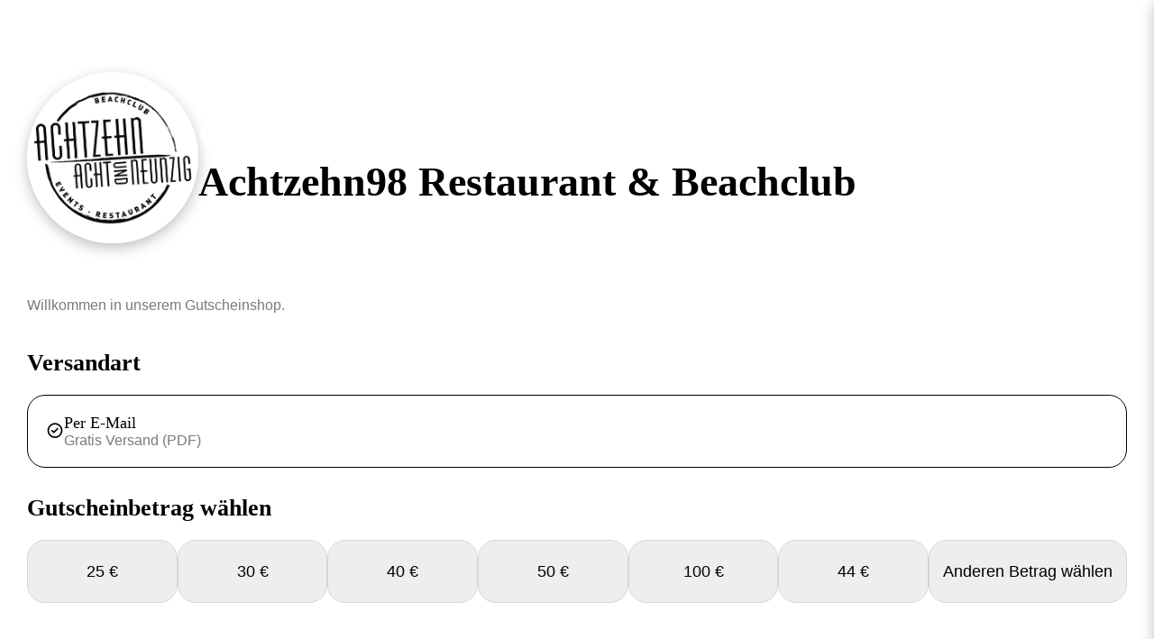

--- FILE ---
content_type: text/html; charset=UTF-8
request_url: https://gutschein.gastroguide.de/277803/achtzehn98
body_size: 272
content:
<!DOCTYPE html><html lang="de"><head>
    <meta charset="utf-8">
    <title></title>
    <base href="/">
    <meta name="viewport" content="width=device-width, initial-scale=1">
    <link rel="icon" type="image/x-icon" href="favicon.ico">

    <!-- <script src="https://js.stripe.com/v3/"></script> -->
  <style>:root{--swiper-theme-color:#007aff}:root{--swiper-navigation-size:44px}</style><link rel="stylesheet" href="styles.65a7726704cf6e51.css" media="print" onload="this.media='all'"><noscript><link rel="stylesheet" href="styles.65a7726704cf6e51.css"></noscript></head>
  <body>
    <gastrodigital-gutscheinshop></gastrodigital-gutscheinshop>
  <script src="runtime.ca2f5eae34be8dff.js" type="module"></script><script src="polyfills.f461dcf783b7bf8f.js" type="module"></script><script src="main.81ee0f59ee7ed855.js" type="module"></script>

</body></html>

--- FILE ---
content_type: application/javascript; charset=UTF-8
request_url: https://gutschein.gastroguide.de/main.81ee0f59ee7ed855.js
body_size: 223633
content:
(self.webpackChunkgastrodigital_gutscheinshop=self.webpackChunkgastrodigital_gutscheinshop||[]).push([[179],{622:(zr,Q,Pe)=>{"use strict";function K(t){return"function"==typeof t}function L(t){const e=t(i=>{Error.call(i),i.stack=(new Error).stack});return e.prototype=Object.create(Error.prototype),e.prototype.constructor=e,e}const V=L(t=>function(e){t(this),this.message=e?`${e.length} errors occurred during unsubscription:\n${e.map((i,r)=>`${r+1}) ${i.toString()}`).join("\n  ")}`:"",this.name="UnsubscriptionError",this.errors=e});function A(t,n){if(t){const e=t.indexOf(n);0<=e&&t.splice(e,1)}}class F{constructor(n){this.initialTeardown=n,this.closed=!1,this._parentage=null,this._finalizers=null}unsubscribe(){let n;if(!this.closed){this.closed=!0;const{_parentage:e}=this;if(e)if(this._parentage=null,Array.isArray(e))for(const o of e)o.remove(this);else e.remove(this);const{initialTeardown:i}=this;if(K(i))try{i()}catch(o){n=o instanceof V?o.errors:[o]}const{_finalizers:r}=this;if(r){this._finalizers=null;for(const o of r)try{W(o)}catch(s){n=n??[],s instanceof V?n=[...n,...s.errors]:n.push(s)}}if(n)throw new V(n)}}add(n){var e;if(n&&n!==this)if(this.closed)W(n);else{if(n instanceof F){if(n.closed||n._hasParent(this))return;n._addParent(this)}(this._finalizers=null!==(e=this._finalizers)&&void 0!==e?e:[]).push(n)}}_hasParent(n){const{_parentage:e}=this;return e===n||Array.isArray(e)&&e.includes(n)}_addParent(n){const{_parentage:e}=this;this._parentage=Array.isArray(e)?(e.push(n),e):e?[e,n]:n}_removeParent(n){const{_parentage:e}=this;e===n?this._parentage=null:Array.isArray(e)&&A(e,n)}remove(n){const{_finalizers:e}=this;e&&A(e,n),n instanceof F&&n._removeParent(this)}}F.EMPTY=(()=>{const t=new F;return t.closed=!0,t})();const Y=F.EMPTY;function J(t){return t instanceof F||t&&"closed"in t&&K(t.remove)&&K(t.add)&&K(t.unsubscribe)}function W(t){K(t)?t():t.unsubscribe()}const Z={onUnhandledError:null,onStoppedNotification:null,Promise:void 0,useDeprecatedSynchronousErrorHandling:!1,useDeprecatedNextContext:!1},E={setTimeout(t,n,...e){const{delegate:i}=E;return i?.setTimeout?i.setTimeout(t,n,...e):setTimeout(t,n,...e)},clearTimeout(t){const{delegate:n}=E;return(n?.clearTimeout||clearTimeout)(t)},delegate:void 0};function N(t){E.setTimeout(()=>{const{onUnhandledError:n}=Z;if(!n)throw t;n(t)})}function D(){}const O=ee("C",void 0,void 0);function ee(t,n,e){return{kind:t,value:n,error:e}}let se=null;function re(t){if(Z.useDeprecatedSynchronousErrorHandling){const n=!se;if(n&&(se={errorThrown:!1,error:null}),t(),n){const{errorThrown:e,error:i}=se;if(se=null,e)throw i}}else t()}class ve extends F{constructor(n){super(),this.isStopped=!1,n?(this.destination=n,J(n)&&n.add(this)):this.destination=Se}static create(n,e,i){return new ot(n,e,i)}next(n){this.isStopped?w(function j(t){return ee("N",t,void 0)}(n),this):this._next(n)}error(n){this.isStopped?w(function k(t){return ee("E",void 0,t)}(n),this):(this.isStopped=!0,this._error(n))}complete(){this.isStopped?w(O,this):(this.isStopped=!0,this._complete())}unsubscribe(){this.closed||(this.isStopped=!0,super.unsubscribe(),this.destination=null)}_next(n){this.destination.next(n)}_error(n){try{this.destination.error(n)}finally{this.unsubscribe()}}_complete(){try{this.destination.complete()}finally{this.unsubscribe()}}}const ke=Function.prototype.bind;function Ce(t,n){return ke.call(t,n)}class Be{constructor(n){this.partialObserver=n}next(n){const{partialObserver:e}=this;if(e.next)try{e.next(n)}catch(i){q(i)}}error(n){const{partialObserver:e}=this;if(e.error)try{e.error(n)}catch(i){q(i)}else q(n)}complete(){const{partialObserver:n}=this;if(n.complete)try{n.complete()}catch(e){q(e)}}}class ot extends ve{constructor(n,e,i){let r;if(super(),K(n)||!n)r={next:n??void 0,error:e??void 0,complete:i??void 0};else{let o;this&&Z.useDeprecatedNextContext?(o=Object.create(n),o.unsubscribe=()=>this.unsubscribe(),r={next:n.next&&Ce(n.next,o),error:n.error&&Ce(n.error,o),complete:n.complete&&Ce(n.complete,o)}):r=n}this.destination=new Be(r)}}function q(t){Z.useDeprecatedSynchronousErrorHandling?function Ee(t){Z.useDeprecatedSynchronousErrorHandling&&se&&(se.errorThrown=!0,se.error=t)}(t):N(t)}function w(t,n){const{onStoppedNotification:e}=Z;e&&E.setTimeout(()=>e(t,n))}const Se={closed:!0,next:D,error:function ye(t){throw t},complete:D},yt="function"==typeof Symbol&&Symbol.observable||"@@observable";function Ie(t){return t}function Oe(t){return 0===t.length?Ie:1===t.length?t[0]:function(e){return t.reduce((i,r)=>r(i),e)}}let Xe=(()=>{class t{constructor(e){e&&(this._subscribe=e)}lift(e){const i=new t;return i.source=this,i.operator=e,i}subscribe(e,i,r){const o=function dt(t){return t&&t instanceof ve||function de(t){return t&&K(t.next)&&K(t.error)&&K(t.complete)}(t)&&J(t)}(e)?e:new ot(e,i,r);return re(()=>{const{operator:s,source:a}=this;o.add(s?s.call(o,a):a?this._subscribe(o):this._trySubscribe(o))}),o}_trySubscribe(e){try{return this._subscribe(e)}catch(i){e.error(i)}}forEach(e,i){return new(i=fe(i))((r,o)=>{const s=new ot({next:a=>{try{e(a)}catch(l){o(l),s.unsubscribe()}},error:o,complete:r});this.subscribe(s)})}_subscribe(e){var i;return null===(i=this.source)||void 0===i?void 0:i.subscribe(e)}[yt](){return this}pipe(...e){return Oe(e)(this)}toPromise(e){return new(e=fe(e))((i,r)=>{let o;this.subscribe(s=>o=s,s=>r(s),()=>i(o))})}}return t.create=n=>new t(n),t})();function fe(t){var n;return null!==(n=t??Z.Promise)&&void 0!==n?n:Promise}const Qe=L(t=>function(){t(this),this.name="ObjectUnsubscribedError",this.message="object unsubscribed"});let Re=(()=>{class t extends Xe{constructor(){super(),this.closed=!1,this.currentObservers=null,this.observers=[],this.isStopped=!1,this.hasError=!1,this.thrownError=null}lift(e){const i=new tn(this,this);return i.operator=e,i}_throwIfClosed(){if(this.closed)throw new Qe}next(e){re(()=>{if(this._throwIfClosed(),!this.isStopped){this.currentObservers||(this.currentObservers=Array.from(this.observers));for(const i of this.currentObservers)i.next(e)}})}error(e){re(()=>{if(this._throwIfClosed(),!this.isStopped){this.hasError=this.isStopped=!0,this.thrownError=e;const{observers:i}=this;for(;i.length;)i.shift().error(e)}})}complete(){re(()=>{if(this._throwIfClosed(),!this.isStopped){this.isStopped=!0;const{observers:e}=this;for(;e.length;)e.shift().complete()}})}unsubscribe(){this.isStopped=this.closed=!0,this.observers=this.currentObservers=null}get observed(){var e;return(null===(e=this.observers)||void 0===e?void 0:e.length)>0}_trySubscribe(e){return this._throwIfClosed(),super._trySubscribe(e)}_subscribe(e){return this._throwIfClosed(),this._checkFinalizedStatuses(e),this._innerSubscribe(e)}_innerSubscribe(e){const{hasError:i,isStopped:r,observers:o}=this;return i||r?Y:(this.currentObservers=null,o.push(e),new F(()=>{this.currentObservers=null,A(o,e)}))}_checkFinalizedStatuses(e){const{hasError:i,thrownError:r,isStopped:o}=this;i?e.error(r):o&&e.complete()}asObservable(){const e=new Xe;return e.source=this,e}}return t.create=(n,e)=>new tn(n,e),t})();class tn extends Re{constructor(n,e){super(),this.destination=n,this.source=e}next(n){var e,i;null===(i=null===(e=this.destination)||void 0===e?void 0:e.next)||void 0===i||i.call(e,n)}error(n){var e,i;null===(i=null===(e=this.destination)||void 0===e?void 0:e.error)||void 0===i||i.call(e,n)}complete(){var n,e;null===(e=null===(n=this.destination)||void 0===n?void 0:n.complete)||void 0===e||e.call(n)}_subscribe(n){var e,i;return null!==(i=null===(e=this.source)||void 0===e?void 0:e.subscribe(n))&&void 0!==i?i:Y}}function Tn(t){return K(t?.lift)}function ut(t){return n=>{if(Tn(n))return n.lift(function(e){try{return t(e,this)}catch(i){this.error(i)}});throw new TypeError("Unable to lift unknown Observable type")}}function mt(t,n,e,i,r){return new xn(t,n,e,i,r)}class xn extends ve{constructor(n,e,i,r,o,s){super(n),this.onFinalize=o,this.shouldUnsubscribe=s,this._next=e?function(a){try{e(a)}catch(l){n.error(l)}}:super._next,this._error=r?function(a){try{r(a)}catch(l){n.error(l)}finally{this.unsubscribe()}}:super._error,this._complete=i?function(){try{i()}catch(a){n.error(a)}finally{this.unsubscribe()}}:super._complete}unsubscribe(){var n;if(!this.shouldUnsubscribe||this.shouldUnsubscribe()){const{closed:e}=this;super.unsubscribe(),!e&&(null===(n=this.onFinalize)||void 0===n||n.call(this))}}}function et(t,n){return ut((e,i)=>{let r=0;e.subscribe(mt(i,o=>{i.next(t.call(n,o,r++))}))})}function fi(t){return this instanceof fi?(this.v=t,this):new fi(t)}function nn(t,n,e){if(!Symbol.asyncIterator)throw new TypeError("Symbol.asyncIterator is not defined.");var r,i=e.apply(t,n||[]),o=[];return r=Object.create(("function"==typeof AsyncIterator?AsyncIterator:Object).prototype),a("next"),a("throw"),a("return",function s(f){return function(C){return Promise.resolve(C).then(f,d)}}),r[Symbol.asyncIterator]=function(){return this},r;function a(f,C){i[f]&&(r[f]=function(v){return new Promise(function(b,S){o.push([f,v,b,S])>1||l(f,v)})},C&&(r[f]=C(r[f])))}function l(f,C){try{!function c(f){f.value instanceof fi?Promise.resolve(f.value.v).then(u,d):h(o[0][2],f)}(i[f](C))}catch(v){h(o[0][3],v)}}function u(f){l("next",f)}function d(f){l("throw",f)}function h(f,C){f(C),o.shift(),o.length&&l(o[0][0],o[0][1])}}function No(t){if(!Symbol.asyncIterator)throw new TypeError("Symbol.asyncIterator is not defined.");var e,n=t[Symbol.asyncIterator];return n?n.call(t):(t=function Ht(t){var n="function"==typeof Symbol&&Symbol.iterator,e=n&&t[n],i=0;if(e)return e.call(t);if(t&&"number"==typeof t.length)return{next:function(){return t&&i>=t.length&&(t=void 0),{value:t&&t[i++],done:!t}}};throw new TypeError(n?"Object is not iterable.":"Symbol.iterator is not defined.")}(t),e={},i("next"),i("throw"),i("return"),e[Symbol.asyncIterator]=function(){return this},e);function i(o){e[o]=t[o]&&function(s){return new Promise(function(a,l){!function r(o,s,a,l){Promise.resolve(l).then(function(c){o({value:c,done:a})},s)}(a,l,(s=t[o](s)).done,s.value)})}}}"function"==typeof SuppressedError&&SuppressedError;const hm=t=>t&&"number"==typeof t.length&&"function"!=typeof t;function fm(t){return K(t?.then)}function mm(t){return K(t[yt])}function gm(t){return Symbol.asyncIterator&&K(t?.[Symbol.asyncIterator])}function _m(t){return new TypeError(`You provided ${null!==t&&"object"==typeof t?"an invalid object":`'${t}'`} where a stream was expected. You can provide an Observable, Promise, ReadableStream, Array, AsyncIterable, or Iterable.`)}const vm=function Iw(){return"function"==typeof Symbol&&Symbol.iterator?Symbol.iterator:"@@iterator"}();function Cm(t){return K(t?.[vm])}function ym(t){return nn(this,arguments,function*(){const e=t.getReader();try{for(;;){const{value:i,done:r}=yield fi(e.read());if(r)return yield fi(void 0);yield yield fi(i)}}finally{e.releaseLock()}})}function bm(t){return K(t?.getReader)}function Wi(t){if(t instanceof Xe)return t;if(null!=t){if(mm(t))return function kw(t){return new Xe(n=>{const e=t[yt]();if(K(e.subscribe))return e.subscribe(n);throw new TypeError("Provided object does not correctly implement Symbol.observable")})}(t);if(hm(t))return function Ow(t){return new Xe(n=>{for(let e=0;e<t.length&&!n.closed;e++)n.next(t[e]);n.complete()})}(t);if(fm(t))return function Rw(t){return new Xe(n=>{t.then(e=>{n.closed||(n.next(e),n.complete())},e=>n.error(e)).then(null,N)})}(t);if(gm(t))return wm(t);if(Cm(t))return function Fw(t){return new Xe(n=>{for(const e of t)if(n.next(e),n.closed)return;n.complete()})}(t);if(bm(t))return function Nw(t){return wm(ym(t))}(t)}throw _m(t)}function wm(t){return new Xe(n=>{(function Vw(t,n){var e,i,r,o;return function Fe(t,n,e,i){return new(e||(e=Promise))(function(o,s){function a(u){try{c(i.next(u))}catch(d){s(d)}}function l(u){try{c(i.throw(u))}catch(d){s(d)}}function c(u){u.done?o(u.value):function r(o){return o instanceof e?o:new e(function(s){s(o)})}(u.value).then(a,l)}c((i=i.apply(t,n||[])).next())})}(this,void 0,void 0,function*(){try{for(e=No(t);!(i=yield e.next()).done;)if(n.next(i.value),n.closed)return}catch(s){r={error:s}}finally{try{i&&!i.done&&(o=e.return)&&(yield o.call(e))}finally{if(r)throw r.error}}n.complete()})})(t,n).catch(e=>n.error(e))})}function gr(t,n,e,i=0,r=!1){const o=n.schedule(function(){e(),r?t.add(this.schedule(null,i)):this.unsubscribe()},i);if(t.add(o),!r)return o}function jn(t,n,e=1/0){return K(n)?jn((i,r)=>et((o,s)=>n(i,o,r,s))(Wi(t(i,r))),e):("number"==typeof n&&(e=n),ut((i,r)=>function Lw(t,n,e,i,r,o,s,a){const l=[];let c=0,u=0,d=!1;const h=()=>{d&&!l.length&&!c&&n.complete()},f=v=>c<i?C(v):l.push(v),C=v=>{o&&n.next(v),c++;let b=!1;Wi(e(v,u++)).subscribe(mt(n,S=>{r?.(S),o?f(S):n.next(S)},()=>{b=!0},void 0,()=>{if(b)try{for(c--;l.length&&c<i;){const S=l.shift();s?gr(n,s,()=>C(S)):C(S)}h()}catch(S){n.error(S)}}))};return t.subscribe(mt(n,f,()=>{d=!0,h()})),()=>{a?.()}}(i,r,t,e)))}function hl(t=1/0){return jn(Ie,t)}const _r=new Xe(t=>t.complete());function $u(t){return t[t.length-1]}function xm(t){return K($u(t))?t.pop():void 0}function Ls(t){return function zw(t){return t&&K(t.schedule)}($u(t))?t.pop():void 0}function Em(t,n=0){return ut((e,i)=>{e.subscribe(mt(i,r=>gr(i,t,()=>i.next(r),n),()=>gr(i,t,()=>i.complete(),n),r=>gr(i,t,()=>i.error(r),n)))})}function Sm(t,n=0){return ut((e,i)=>{i.add(t.schedule(()=>e.subscribe(i),n))})}function Mm(t,n){if(!t)throw new Error("Iterable cannot be null");return new Xe(e=>{gr(e,n,()=>{const i=t[Symbol.asyncIterator]();gr(e,n,()=>{i.next().then(r=>{r.done?e.complete():e.next(r.value)})},0,!0)})})}function Le(t,n){return n?function qw(t,n){if(null!=t){if(mm(t))return function Hw(t,n){return Wi(t).pipe(Sm(n),Em(n))}(t,n);if(hm(t))return function Uw(t,n){return new Xe(e=>{let i=0;return n.schedule(function(){i===t.length?e.complete():(e.next(t[i++]),e.closed||this.schedule())})})}(t,n);if(fm(t))return function jw(t,n){return Wi(t).pipe(Sm(n),Em(n))}(t,n);if(gm(t))return Mm(t,n);if(Cm(t))return function Gw(t,n){return new Xe(e=>{let i;return gr(e,n,()=>{i=t[vm](),gr(e,n,()=>{let r,o;try{({value:r,done:o}=i.next())}catch(s){return void e.error(s)}o?e.complete():e.next(r)},0,!0)}),()=>K(i?.return)&&i.return()})}(t,n);if(bm(t))return function Ww(t,n){return Mm(ym(t),n)}(t,n)}throw _m(t)}(t,n):Wi(t)}function Dm(...t){const n=Ls(t),e=function $w(t,n){return"number"==typeof $u(t)?t.pop():n}(t,1/0),i=t;return i.length?1===i.length?Wi(i[0]):hl(e)(Le(i,n)):_r}function Hu(t,n,...e){if(!0===n)return void t();if(!1===n)return;const i=new ot({next:()=>{i.unsubscribe(),t()}});return n(...e).subscribe(i)}function Zt(t){for(let n in t)if(t[n]===Zt)return n;throw Error("Could not find renamed property on target object.")}function ju(t,n){for(const e in n)n.hasOwnProperty(e)&&!t.hasOwnProperty(e)&&(t[e]=n[e])}function Yt(t){if("string"==typeof t)return t;if(Array.isArray(t))return"["+t.map(Yt).join(", ")+"]";if(null==t)return""+t;if(t.overriddenName)return`${t.overriddenName}`;if(t.name)return`${t.name}`;const n=t.toString();if(null==n)return""+n;const e=n.indexOf("\n");return-1===e?n:n.substring(0,e)}function Uu(t,n){return null==t||""===t?null===n?"":n:null==n||""===n?t:t+" "+n}const Yw=Zt({__forward_ref__:Zt});function Kt(t){return t.__forward_ref__=Kt,t.toString=function(){return Yt(this())},t}function vt(t){return Gu(t)?t():t}function Gu(t){return"function"==typeof t&&t.hasOwnProperty(Yw)&&t.__forward_ref__===Kt}class $e extends Error{constructor(n,e){super(function fl(t,n){return`NG0${Math.abs(t)}${n?": "+n.trim():""}`}(n,e)),this.code=n}}function Et(t){return"string"==typeof t?t:null==t?"":String(t)}function ml(t,n){throw new $e(-201,!1)}function xi(t,n){null==t&&function jt(t,n,e,i){throw new Error(`ASSERTION ERROR: ${t}`+(null==i?"":` [Expected=> ${e} ${i} ${n} <=Actual]`))}(n,t,null,"!=")}function it(t){return{token:t.token,providedIn:t.providedIn||null,factory:t.factory,value:void 0}}function Un(t){return{providers:t.providers||[],imports:t.imports||[]}}function gl(t){return Pm(t,_l)||Pm(t,Tm)}function Pm(t,n){return t.hasOwnProperty(n)?t[n]:null}function Am(t){return t&&(t.hasOwnProperty(Wu)||t.hasOwnProperty(rx))?t[Wu]:null}const _l=Zt({\u0275prov:Zt}),Wu=Zt({\u0275inj:Zt}),Tm=Zt({ngInjectableDef:Zt}),rx=Zt({ngInjectorDef:Zt});var Ct=(()=>((Ct=Ct||{})[Ct.Default=0]="Default",Ct[Ct.Host=1]="Host",Ct[Ct.Self=2]="Self",Ct[Ct.SkipSelf=4]="SkipSelf",Ct[Ct.Optional=8]="Optional",Ct))();let qu;function Fi(t){const n=qu;return qu=t,n}function Im(t,n,e){const i=gl(t);return i&&"root"==i.providedIn?void 0===i.value?i.value=i.factory():i.value:e&Ct.Optional?null:void 0!==n?n:void ml(Yt(t))}function $r(t){return{toString:t}.toString()}var qi=(()=>((qi=qi||{})[qi.OnPush=0]="OnPush",qi[qi.Default=1]="Default",qi))(),sr=(()=>{return(t=sr||(sr={}))[t.Emulated=0]="Emulated",t[t.None=2]="None",t[t.ShadowDom=3]="ShadowDom",sr;var t})();const Xt=(()=>typeof globalThis<"u"&&globalThis||typeof global<"u"&&global||typeof window<"u"&&window||typeof self<"u"&&typeof WorkerGlobalScope<"u"&&self instanceof WorkerGlobalScope&&self)(),Lo={},$t=[],vl=Zt({\u0275cmp:Zt}),Zu=Zt({\u0275dir:Zt}),Yu=Zt({\u0275pipe:Zt}),km=Zt({\u0275mod:Zt}),Cr=Zt({\u0275fac:Zt}),Bs=Zt({__NG_ELEMENT_ID__:Zt});let sx=0;function qt(t){return $r(()=>{const e=!0===t.standalone,i={},r={type:t.type,providersResolver:null,decls:t.decls,vars:t.vars,factory:null,template:t.template||null,consts:t.consts||null,ngContentSelectors:t.ngContentSelectors,hostBindings:t.hostBindings||null,hostVars:t.hostVars||0,hostAttrs:t.hostAttrs||null,contentQueries:t.contentQueries||null,declaredInputs:i,inputs:null,outputs:null,exportAs:t.exportAs||null,onPush:t.changeDetection===qi.OnPush,directiveDefs:null,pipeDefs:null,standalone:e,dependencies:e&&t.dependencies||null,getStandaloneInjector:null,selectors:t.selectors||$t,viewQuery:t.viewQuery||null,features:t.features||null,data:t.data||{},encapsulation:t.encapsulation||sr.Emulated,id:"c"+sx++,styles:t.styles||$t,_:null,setInput:null,schemas:t.schemas||null,tView:null},o=t.dependencies,s=t.features;return r.inputs=Fm(t.inputs,i),r.outputs=Fm(t.outputs),s&&s.forEach(a=>a(r)),r.directiveDefs=o?()=>("function"==typeof o?o():o).map(Om).filter(Rm):null,r.pipeDefs=o?()=>("function"==typeof o?o():o).map(ii).filter(Rm):null,r})}function Om(t){return Gt(t)||ni(t)}function Rm(t){return null!==t}function ti(t){return $r(()=>({type:t.type,bootstrap:t.bootstrap||$t,declarations:t.declarations||$t,imports:t.imports||$t,exports:t.exports||$t,transitiveCompileScopes:null,schemas:t.schemas||null,id:t.id||null}))}function Fm(t,n){if(null==t)return Lo;const e={};for(const i in t)if(t.hasOwnProperty(i)){let r=t[i],o=r;Array.isArray(r)&&(o=r[1],r=r[0]),e[r]=i,n&&(n[r]=o)}return e}const lt=qt;function mi(t){return{type:t.type,name:t.name,factory:null,pure:!1!==t.pure,standalone:!0===t.standalone,onDestroy:t.type.prototype.ngOnDestroy||null}}function Gt(t){return t[vl]||null}function ni(t){return t[Zu]||null}function ii(t){return t[Yu]||null}function Ei(t,n){const e=t[km]||null;if(!e&&!0===n)throw new Error(`Type ${Yt(t)} does not have '\u0275mod' property.`);return e}function gi(t){return Array.isArray(t)&&"object"==typeof t[1]}function Yi(t){return Array.isArray(t)&&!0===t[1]}function Qu(t){return 0!=(8&t.flags)}function wl(t){return 2==(2&t.flags)}function xl(t){return 1==(1&t.flags)}function Ki(t){return null!==t.template}function px(t){return 0!=(256&t[2])}function ho(t,n){return t.hasOwnProperty(Cr)?t[Cr]:null}class Lm{constructor(n,e,i){this.previousValue=n,this.currentValue=e,this.firstChange=i}isFirstChange(){return this.firstChange}}function kt(){return Bm}function Bm(t){return t.type.prototype.ngOnChanges&&(t.setInput=gx),mx}function mx(){const t=$m(this),n=t?.current;if(n){const e=t.previous;if(e===Lo)t.previous=n;else for(let i in n)e[i]=n[i];t.current=null,this.ngOnChanges(n)}}function gx(t,n,e,i){const r=$m(t)||function _x(t,n){return t[zm]=n}(t,{previous:Lo,current:null}),o=r.current||(r.current={}),s=r.previous,a=this.declaredInputs[e],l=s[a];o[a]=new Lm(l&&l.currentValue,n,s===Lo),t[i]=n}kt.ngInherit=!0;const zm="__ngSimpleChanges__";function $m(t){return t[zm]||null}function En(t){for(;Array.isArray(t);)t=t[0];return t}function El(t,n){return En(n[t])}function Mi(t,n){return En(n[t.index])}function id(t,n){return t.data[n]}function jo(t,n){return t[n]}function Di(t,n){const e=n[t];return gi(e)?e:e[0]}function Sl(t){return 64==(64&t[2])}function Hr(t,n){return null==n?null:t[n]}function Hm(t){t[18]=0}function rd(t,n){t[5]+=n;let e=t,i=t[3];for(;null!==i&&(1===n&&1===e[5]||-1===n&&0===e[5]);)i[5]+=n,e=i,i=i[3]}const wt={lFrame:Qm(null),bindingsEnabled:!0};function Um(){return wt.bindingsEnabled}function Me(){return wt.lFrame.lView}function Vt(){return wt.lFrame.tView}function U(t){return wt.lFrame.contextLView=t,t[8]}function G(t){return wt.lFrame.contextLView=null,t}function In(){let t=Gm();for(;null!==t&&64===t.type;)t=t.parent;return t}function Gm(){return wt.lFrame.currentTNode}function ar(t,n){const e=wt.lFrame;e.currentTNode=t,e.isParent=n}function od(){return wt.lFrame.isParent}function sd(){wt.lFrame.isParent=!1}function ri(){const t=wt.lFrame;let n=t.bindingRootIndex;return-1===n&&(n=t.bindingRootIndex=t.tView.bindingStartIndex),n}function yr(){return wt.lFrame.bindingIndex}function Uo(){return wt.lFrame.bindingIndex++}function br(t){const n=wt.lFrame,e=n.bindingIndex;return n.bindingIndex=n.bindingIndex+t,e}function kx(t,n){const e=wt.lFrame;e.bindingIndex=e.bindingRootIndex=t,ad(n)}function ad(t){wt.lFrame.currentDirectiveIndex=t}function Ym(){return wt.lFrame.currentQueryIndex}function cd(t){wt.lFrame.currentQueryIndex=t}function Rx(t){const n=t[1];return 2===n.type?n.declTNode:1===n.type?t[6]:null}function Km(t,n,e){if(e&Ct.SkipSelf){let r=n,o=t;for(;!(r=r.parent,null!==r||e&Ct.Host||(r=Rx(o),null===r||(o=o[15],10&r.type))););if(null===r)return!1;n=r,t=o}const i=wt.lFrame=Xm();return i.currentTNode=n,i.lView=t,!0}function ud(t){const n=Xm(),e=t[1];wt.lFrame=n,n.currentTNode=e.firstChild,n.lView=t,n.tView=e,n.contextLView=t,n.bindingIndex=e.bindingStartIndex,n.inI18n=!1}function Xm(){const t=wt.lFrame,n=null===t?null:t.child;return null===n?Qm(t):n}function Qm(t){const n={currentTNode:null,isParent:!0,lView:null,tView:null,selectedIndex:-1,contextLView:null,elementDepthCount:0,currentNamespace:null,currentDirectiveIndex:-1,bindingRootIndex:-1,bindingIndex:-1,currentQueryIndex:0,parent:t,child:null,inI18n:!1};return null!==t&&(t.child=n),n}function Jm(){const t=wt.lFrame;return wt.lFrame=t.parent,t.currentTNode=null,t.lView=null,t}const eg=Jm;function dd(){const t=Jm();t.isParent=!0,t.tView=null,t.selectedIndex=-1,t.contextLView=null,t.elementDepthCount=0,t.currentDirectiveIndex=-1,t.currentNamespace=null,t.bindingRootIndex=-1,t.bindingIndex=-1,t.currentQueryIndex=0}function oi(){return wt.lFrame.selectedIndex}function jr(t){wt.lFrame.selectedIndex=t}function un(){const t=wt.lFrame;return id(t.tView,t.selectedIndex)}function Li(){wt.lFrame.currentNamespace="svg"}function Gs(){!function Lx(){wt.lFrame.currentNamespace=null}()}function Ml(t,n){for(let e=n.directiveStart,i=n.directiveEnd;e<i;e++){const o=t.data[e].type.prototype,{ngAfterContentInit:s,ngAfterContentChecked:a,ngAfterViewInit:l,ngAfterViewChecked:c,ngOnDestroy:u}=o;s&&(t.contentHooks||(t.contentHooks=[])).push(-e,s),a&&((t.contentHooks||(t.contentHooks=[])).push(e,a),(t.contentCheckHooks||(t.contentCheckHooks=[])).push(e,a)),l&&(t.viewHooks||(t.viewHooks=[])).push(-e,l),c&&((t.viewHooks||(t.viewHooks=[])).push(e,c),(t.viewCheckHooks||(t.viewCheckHooks=[])).push(e,c)),null!=u&&(t.destroyHooks||(t.destroyHooks=[])).push(e,u)}}function Dl(t,n,e){tg(t,n,3,e)}function Pl(t,n,e,i){(3&t[2])===e&&tg(t,n,e,i)}function pd(t,n){let e=t[2];(3&e)===n&&(e&=2047,e+=1,t[2]=e)}function tg(t,n,e,i){const o=i??-1,s=n.length-1;let a=0;for(let l=void 0!==i?65535&t[18]:0;l<s;l++)if("number"==typeof n[l+1]){if(a=n[l],null!=i&&a>=i)break}else n[l]<0&&(t[18]+=65536),(a<o||-1==o)&&($x(t,e,n,l),t[18]=(4294901760&t[18])+l+2),l++}function $x(t,n,e,i){const r=e[i]<0,o=e[i+1],a=t[r?-e[i]:e[i]];if(r){if(t[2]>>11<t[18]>>16&&(3&t[2])===n){t[2]+=2048;try{o.call(a)}finally{}}}else try{o.call(a)}finally{}}class Ws{constructor(n,e,i){this.factory=n,this.resolving=!1,this.canSeeViewProviders=e,this.injectImpl=i}}function Al(t,n,e){let i=0;for(;i<e.length;){const r=e[i];if("number"==typeof r){if(0!==r)break;i++;const o=e[i++],s=e[i++],a=e[i++];t.setAttribute(n,s,a,o)}else{const o=r,s=e[++i];ig(o)?t.setProperty(n,o,s):t.setAttribute(n,o,s),i++}}return i}function ng(t){return 3===t||4===t||6===t}function ig(t){return 64===t.charCodeAt(0)}function Tl(t,n){if(null!==n&&0!==n.length)if(null===t||0===t.length)t=n.slice();else{let e=-1;for(let i=0;i<n.length;i++){const r=n[i];"number"==typeof r?e=r:0===e||rg(t,e,r,null,-1===e||2===e?n[++i]:null)}}return t}function rg(t,n,e,i,r){let o=0,s=t.length;if(-1===n)s=-1;else for(;o<t.length;){const a=t[o++];if("number"==typeof a){if(a===n){s=-1;break}if(a>n){s=o-1;break}}}for(;o<t.length;){const a=t[o];if("number"==typeof a)break;if(a===e){if(null===i)return void(null!==r&&(t[o+1]=r));if(i===t[o+1])return void(t[o+2]=r)}o++,null!==i&&o++,null!==r&&o++}-1!==s&&(t.splice(s,0,n),o=s+1),t.splice(o++,0,e),null!==i&&t.splice(o++,0,i),null!==r&&t.splice(o++,0,r)}function og(t){return-1!==t}function Go(t){return 32767&t}function Wo(t,n){let e=function Wx(t){return t>>16}(t),i=n;for(;e>0;)i=i[15],e--;return i}let fd=!0;function Il(t){const n=fd;return fd=t,n}let qx=0;const lr={};function Zs(t,n){const e=gd(t,n);if(-1!==e)return e;const i=n[1];i.firstCreatePass&&(t.injectorIndex=n.length,md(i.data,t),md(n,null),md(i.blueprint,null));const r=kl(t,n),o=t.injectorIndex;if(og(r)){const s=Go(r),a=Wo(r,n),l=a[1].data;for(let c=0;c<8;c++)n[o+c]=a[s+c]|l[s+c]}return n[o+8]=r,o}function md(t,n){t.push(0,0,0,0,0,0,0,0,n)}function gd(t,n){return-1===t.injectorIndex||t.parent&&t.parent.injectorIndex===t.injectorIndex||null===n[t.injectorIndex+8]?-1:t.injectorIndex}function kl(t,n){if(t.parent&&-1!==t.parent.injectorIndex)return t.parent.injectorIndex;let e=0,i=null,r=n;for(;null!==r;){if(i=fg(r),null===i)return-1;if(e++,r=r[15],-1!==i.injectorIndex)return i.injectorIndex|e<<16}return-1}function Ol(t,n,e){!function Zx(t,n,e){let i;"string"==typeof e?i=e.charCodeAt(0)||0:e.hasOwnProperty(Bs)&&(i=e[Bs]),null==i&&(i=e[Bs]=qx++);const r=255&i;n.data[t+(r>>5)]|=1<<r}(t,n,e)}function lg(t,n,e){if(e&Ct.Optional||void 0!==t)return t;ml()}function cg(t,n,e,i){if(e&Ct.Optional&&void 0===i&&(i=null),0==(e&(Ct.Self|Ct.Host))){const r=t[9],o=Fi(void 0);try{return r?r.get(n,i,e&Ct.Optional):Im(n,i,e&Ct.Optional)}finally{Fi(o)}}return lg(i,0,e)}function ug(t,n,e,i=Ct.Default,r){if(null!==t){if(1024&n[2]){const s=function Jx(t,n,e,i,r){let o=t,s=n;for(;null!==o&&null!==s&&1024&s[2]&&!(256&s[2]);){const a=dg(o,s,e,i|Ct.Self,lr);if(a!==lr)return a;let l=o.parent;if(!l){const c=s[21];if(c){const u=c.get(e,lr,i);if(u!==lr)return u}l=fg(s),s=s[15]}o=l}return r}(t,n,e,i,lr);if(s!==lr)return s}const o=dg(t,n,e,i,lr);if(o!==lr)return o}return cg(n,e,i,r)}function dg(t,n,e,i,r){const o=function Xx(t){if("string"==typeof t)return t.charCodeAt(0)||0;const n=t.hasOwnProperty(Bs)?t[Bs]:void 0;return"number"==typeof n?n>=0?255&n:Qx:n}(e);if("function"==typeof o){if(!Km(n,t,i))return i&Ct.Host?lg(r,0,i):cg(n,e,i,r);try{const s=o(i);if(null!=s||i&Ct.Optional)return s;ml()}finally{eg()}}else if("number"==typeof o){let s=null,a=gd(t,n),l=-1,c=i&Ct.Host?n[16][6]:null;for((-1===a||i&Ct.SkipSelf)&&(l=-1===a?kl(t,n):n[a+8],-1!==l&&hg(i,!1)?(s=n[1],a=Go(l),n=Wo(l,n)):a=-1);-1!==a;){const u=n[1];if(pg(o,a,u.data)){const d=Kx(a,n,e,s,i,c);if(d!==lr)return d}l=n[a+8],-1!==l&&hg(i,n[1].data[a+8]===c)&&pg(o,a,n)?(s=u,a=Go(l),n=Wo(l,n)):a=-1}}return r}function Kx(t,n,e,i,r,o){const s=n[1],a=s.data[t+8],u=Rl(a,s,e,null==i?wl(a)&&fd:i!=s&&0!=(3&a.type),r&Ct.Host&&o===a);return null!==u?Ys(n,s,u,a):lr}function Rl(t,n,e,i,r){const o=t.providerIndexes,s=n.data,a=1048575&o,l=t.directiveStart,u=o>>20,h=r?a+u:t.directiveEnd;for(let f=i?a:a+u;f<h;f++){const C=s[f];if(f<l&&e===C||f>=l&&C.type===e)return f}if(r){const f=s[l];if(f&&Ki(f)&&f.type===e)return l}return null}function Ys(t,n,e,i){let r=t[e];const o=n.data;if(function Hx(t){return t instanceof Ws}(r)){const s=r;s.resolving&&function Kw(t,n){const e=n?`. Dependency path: ${n.join(" > ")} > ${t}`:"";throw new $e(-200,`Circular dependency in DI detected for ${t}${e}`)}(function zt(t){return"function"==typeof t?t.name||t.toString():"object"==typeof t&&null!=t&&"function"==typeof t.type?t.type.name||t.type.toString():Et(t)}(o[e]));const a=Il(s.canSeeViewProviders);s.resolving=!0;const l=s.injectImpl?Fi(s.injectImpl):null;Km(t,i,Ct.Default);try{r=t[e]=s.factory(void 0,o,t,i),n.firstCreatePass&&e>=i.directiveStart&&function zx(t,n,e){const{ngOnChanges:i,ngOnInit:r,ngDoCheck:o}=n.type.prototype;if(i){const s=Bm(n);(e.preOrderHooks||(e.preOrderHooks=[])).push(t,s),(e.preOrderCheckHooks||(e.preOrderCheckHooks=[])).push(t,s)}r&&(e.preOrderHooks||(e.preOrderHooks=[])).push(0-t,r),o&&((e.preOrderHooks||(e.preOrderHooks=[])).push(t,o),(e.preOrderCheckHooks||(e.preOrderCheckHooks=[])).push(t,o))}(e,o[e],n)}finally{null!==l&&Fi(l),Il(a),s.resolving=!1,eg()}}return r}function pg(t,n,e){return!!(e[n+(t>>5)]&1<<t)}function hg(t,n){return!(t&Ct.Self||t&Ct.Host&&n)}class qo{constructor(n,e){this._tNode=n,this._lView=e}get(n,e,i){return ug(this._tNode,this._lView,n,i,e)}}function Qx(){return new qo(In(),Me())}function qn(t){return $r(()=>{const n=t.prototype.constructor,e=n[Cr]||_d(n),i=Object.prototype;let r=Object.getPrototypeOf(t.prototype).constructor;for(;r&&r!==i;){const o=r[Cr]||_d(r);if(o&&o!==e)return o;r=Object.getPrototypeOf(r)}return o=>new o})}function _d(t){return Gu(t)?()=>{const n=_d(vt(t));return n&&n()}:ho(t)}function fg(t){const n=t[1],e=n.type;return 2===e?n.declTNode:1===e?t[6]:null}const Yo="__parameters__";function Xo(t,n,e){return $r(()=>{const i=function vd(t){return function(...e){if(t){const i=t(...e);for(const r in i)this[r]=i[r]}}}(n);function r(...o){if(this instanceof r)return i.apply(this,o),this;const s=new r(...o);return a.annotation=s,a;function a(l,c,u){const d=l.hasOwnProperty(Yo)?l[Yo]:Object.defineProperty(l,Yo,{value:[]})[Yo];for(;d.length<=u;)d.push(null);return(d[u]=d[u]||[]).push(s),l}}return e&&(r.prototype=Object.create(e.prototype)),r.prototype.ngMetadataName=t,r.annotationCls=r,r})}class tt{constructor(n,e){this._desc=n,this.ngMetadataName="InjectionToken",this.\u0275prov=void 0,"number"==typeof e?this.__NG_ELEMENT_ID__=e:void 0!==e&&(this.\u0275prov=it({token:this,providedIn:e.providedIn||"root",factory:e.factory}))}get multi(){return this}toString(){return`InjectionToken ${this._desc}`}}function Pi(t,n){void 0===n&&(n=t);for(let e=0;e<t.length;e++){let i=t[e];Array.isArray(i)?(n===t&&(n=t.slice(0,e)),Pi(i,n)):n!==t&&n.push(i)}return n}function wr(t,n){t.forEach(e=>Array.isArray(e)?wr(e,n):n(e))}function gg(t,n,e){n>=t.length?t.push(e):t.splice(n,0,e)}function Fl(t,n){return n>=t.length-1?t.pop():t.splice(n,1)[0]}function Js(t,n){const e=[];for(let i=0;i<t;i++)e.push(n);return e}function Ai(t,n,e){let i=Qo(t,n);return i>=0?t[1|i]=e:(i=~i,function iE(t,n,e,i){let r=t.length;if(r==n)t.push(e,i);else if(1===r)t.push(i,t[0]),t[0]=e;else{for(r--,t.push(t[r-1],t[r]);r>n;)t[r]=t[r-2],r--;t[n]=e,t[n+1]=i}}(t,i,n,e)),i}function yd(t,n){const e=Qo(t,n);if(e>=0)return t[1|e]}function Qo(t,n){return function Cg(t,n,e){let i=0,r=t.length>>e;for(;r!==i;){const o=i+(r-i>>1),s=t[o<<e];if(n===s)return o<<e;s>n?r=o:i=o+1}return~(r<<e)}(t,n,1)}const ea={},wd="__NG_DI_FLAG__",Vl="ngTempTokenPath",dE=/\n/gm,yg="__source";let ta;function Jo(t){const n=ta;return ta=t,n}function hE(t,n=Ct.Default){if(void 0===ta)throw new $e(-203,!1);return null===ta?Im(t,void 0,n):ta.get(t,n&Ct.Optional?null:void 0,n)}function Ze(t,n=Ct.Default){return(function ox(){return qu}()||hE)(vt(t),n)}function si(t,n=Ct.Default){return"number"!=typeof n&&(n=0|(n.optional&&8)|(n.host&&1)|(n.self&&2)|(n.skipSelf&&4)),Ze(t,n)}function xd(t){const n=[];for(let e=0;e<t.length;e++){const i=vt(t[e]);if(Array.isArray(i)){if(0===i.length)throw new $e(900,!1);let r,o=Ct.Default;for(let s=0;s<i.length;s++){const a=i[s],l=fE(a);"number"==typeof l?-1===l?r=a.token:o|=l:r=a}n.push(Ze(r,o))}else n.push(Ze(i))}return n}function na(t,n){return t[wd]=n,t.prototype[wd]=n,t}function fE(t){return t[wd]}const Ll=na(Xo("Optional"),8),Bl=na(Xo("SkipSelf"),4);var _i=(()=>((_i=_i||{})[_i.Important=1]="Important",_i[_i.DashCase=2]="DashCase",_i))();const Pd=new Map;let kE=0;const Td="__ngContext__";function Zn(t,n){gi(n)?(t[Td]=n[20],function RE(t){Pd.set(t[20],t)}(n)):t[Td]=n}function kd(t,n){return undefined(t,n)}function sa(t){const n=t[3];return Yi(n)?n[3]:n}function Od(t){return $g(t[13])}function Rd(t){return $g(t[4])}function $g(t){for(;null!==t&&!Yi(t);)t=t[4];return t}function ts(t,n,e,i,r){if(null!=i){let o,s=!1;Yi(i)?o=i:gi(i)&&(s=!0,i=i[0]);const a=En(i);0===t&&null!==e?null==r?qg(n,e,a):fo(n,e,a,r||null,!0):1===t&&null!==e?fo(n,e,a,r||null,!0):2===t?function $d(t,n,e){const i=Hl(t,n);i&&function nS(t,n,e,i){t.removeChild(n,e,i)}(t,i,n,e)}(n,a,s):3===t&&n.destroyNode(a),null!=o&&function oS(t,n,e,i,r){const o=e[7];o!==En(e)&&ts(n,t,i,o,r);for(let a=10;a<e.length;a++){const l=e[a];aa(l[1],l,t,n,i,o)}}(n,t,o,e,r)}}function Nd(t,n,e){return t.createElement(n,e)}function jg(t,n){const e=t[9],i=e.indexOf(n),r=n[3];512&n[2]&&(n[2]&=-513,rd(r,-1)),e.splice(i,1)}function Vd(t,n){if(t.length<=10)return;const e=10+n,i=t[e];if(i){const r=i[17];null!==r&&r!==t&&jg(r,i),n>0&&(t[e-1][4]=i[4]);const o=Fl(t,10+n);!function ZE(t,n){aa(t,n,n[11],2,null,null),n[0]=null,n[6]=null}(i[1],i);const s=o[19];null!==s&&s.detachView(o[1]),i[3]=null,i[4]=null,i[2]&=-65}return i}function Ug(t,n){if(!(128&n[2])){const e=n[11];e.destroyNode&&aa(t,n,e,3,null,null),function XE(t){let n=t[13];if(!n)return Ld(t[1],t);for(;n;){let e=null;if(gi(n))e=n[13];else{const i=n[10];i&&(e=i)}if(!e){for(;n&&!n[4]&&n!==t;)gi(n)&&Ld(n[1],n),n=n[3];null===n&&(n=t),gi(n)&&Ld(n[1],n),e=n&&n[4]}n=e}}(n)}}function Ld(t,n){if(!(128&n[2])){n[2]&=-65,n[2]|=128,function tS(t,n){let e;if(null!=t&&null!=(e=t.destroyHooks))for(let i=0;i<e.length;i+=2){const r=n[e[i]];if(!(r instanceof Ws)){const o=e[i+1];if(Array.isArray(o))for(let s=0;s<o.length;s+=2){const a=r[o[s]],l=o[s+1];try{l.call(a)}finally{}}else try{o.call(r)}finally{}}}}(t,n),function eS(t,n){const e=t.cleanup,i=n[7];let r=-1;if(null!==e)for(let o=0;o<e.length-1;o+=2)if("string"==typeof e[o]){const s=e[o+1],a="function"==typeof s?s(n):En(n[s]),l=i[r=e[o+2]],c=e[o+3];"boolean"==typeof c?a.removeEventListener(e[o],l,c):c>=0?i[r=c]():i[r=-c].unsubscribe(),o+=2}else{const s=i[r=e[o+1]];e[o].call(s)}if(null!==i){for(let o=r+1;o<i.length;o++)(0,i[o])();n[7]=null}}(t,n),1===n[1].type&&n[11].destroy();const e=n[17];if(null!==e&&Yi(n[3])){e!==n[3]&&jg(e,n);const i=n[19];null!==i&&i.detachView(t)}!function FE(t){Pd.delete(t[20])}(n)}}function Gg(t,n,e){return function Wg(t,n,e){let i=n;for(;null!==i&&40&i.type;)i=(n=i).parent;if(null===i)return e[0];if(2&i.flags){const r=t.data[i.directiveStart].encapsulation;if(r===sr.None||r===sr.Emulated)return null}return Mi(i,e)}(t,n.parent,e)}function fo(t,n,e,i,r){t.insertBefore(n,e,i,r)}function qg(t,n,e){t.appendChild(n,e)}function Zg(t,n,e,i,r){null!==i?fo(t,n,e,i,r):qg(t,n,e)}function Hl(t,n){return t.parentNode(n)}function Yg(t,n,e){return Xg(t,n,e)}let Gl,Gd,Wl,Xg=function Kg(t,n,e){return 40&t.type?Mi(t,e):null};function jl(t,n,e,i){const r=Gg(t,i,n),o=n[11],a=Yg(i.parent||n[6],i,n);if(null!=r)if(Array.isArray(e))for(let l=0;l<e.length;l++)Zg(o,r,e[l],a,!1);else Zg(o,r,e,a,!1)}function Ul(t,n){if(null!==n){const e=n.type;if(3&e)return Mi(n,t);if(4&e)return zd(-1,t[n.index]);if(8&e){const i=n.child;if(null!==i)return Ul(t,i);{const r=t[n.index];return Yi(r)?zd(-1,r):En(r)}}if(32&e)return kd(n,t)()||En(t[n.index]);{const i=Jg(t,n);return null!==i?Array.isArray(i)?i[0]:Ul(sa(t[16]),i):Ul(t,n.next)}}return null}function Jg(t,n){return null!==n?t[16][6].projection[n.projection]:null}function zd(t,n){const e=10+t+1;if(e<n.length){const i=n[e],r=i[1].firstChild;if(null!==r)return Ul(i,r)}return n[7]}function Hd(t,n,e,i,r,o,s){for(;null!=e;){const a=i[e.index],l=e.type;if(s&&0===n&&(a&&Zn(En(a),i),e.flags|=4),64!=(64&e.flags))if(8&l)Hd(t,n,e.child,i,r,o,!1),ts(n,t,r,a,o);else if(32&l){const c=kd(e,i);let u;for(;u=c();)ts(n,t,r,u,o);ts(n,t,r,a,o)}else 16&l?e_(t,n,i,e,r,o):ts(n,t,r,a,o);e=s?e.projectionNext:e.next}}function aa(t,n,e,i,r,o){Hd(e,i,t.firstChild,n,r,o,!1)}function e_(t,n,e,i,r,o){const s=e[16],l=s[6].projection[i.projection];if(Array.isArray(l))for(let c=0;c<l.length;c++)ts(n,t,r,l[c],o);else Hd(t,n,l,s[3],r,o,!0)}function t_(t,n,e){t.setAttribute(n,"style",e)}function jd(t,n,e){""===e?t.removeAttribute(n,"class"):t.setAttribute(n,"class",e)}function mo(t){return function Ud(){if(void 0===Gl&&(Gl=null,Xt.trustedTypes))try{Gl=Xt.trustedTypes.createPolicy("angular",{createHTML:t=>t,createScript:t=>t,createScriptURL:t=>t})}catch{}return Gl}()?.createHTML(t)||t}function i_(t){return function Wd(){if(void 0===Wl&&(Wl=null,Xt.trustedTypes))try{Wl=Xt.trustedTypes.createPolicy("angular#unsafe-bypass",{createHTML:t=>t,createScript:t=>t,createScriptURL:t=>t})}catch{}return Wl}()?.createHTML(t)||t}class s_{constructor(n){this.changingThisBreaksApplicationSecurity=n}toString(){return`SafeValue must use [property]=binding: ${this.changingThisBreaksApplicationSecurity} (see https://g.co/ng/security#xss)`}}function Gr(t){return t instanceof s_?t.changingThisBreaksApplicationSecurity:t}function la(t,n){const e=function gS(t){return t instanceof s_&&t.getTypeName()||null}(t);if(null!=e&&e!==n){if("ResourceURL"===e&&"URL"===n)return!0;throw new Error(`Required a safe ${n}, got a ${e} (see https://g.co/ng/security#xss)`)}return e===n}class _S{constructor(n){this.inertDocumentHelper=n}getInertBodyElement(n){n="<body><remove></remove>"+n;try{const e=(new window.DOMParser).parseFromString(mo(n),"text/html").body;return null===e?this.inertDocumentHelper.getInertBodyElement(n):(e.removeChild(e.firstChild),e)}catch{return null}}}class vS{constructor(n){if(this.defaultDoc=n,this.inertDocument=this.defaultDoc.implementation.createHTMLDocument("sanitization-inert"),null==this.inertDocument.body){const e=this.inertDocument.createElement("html");this.inertDocument.appendChild(e);const i=this.inertDocument.createElement("body");e.appendChild(i)}}getInertBodyElement(n){const e=this.inertDocument.createElement("template");if("content"in e)return e.innerHTML=mo(n),e;const i=this.inertDocument.createElement("body");return i.innerHTML=mo(n),this.defaultDoc.documentMode&&this.stripCustomNsAttrs(i),i}stripCustomNsAttrs(n){const e=n.attributes;for(let r=e.length-1;0<r;r--){const s=e.item(r).name;("xmlns:ns1"===s||0===s.indexOf("ns1:"))&&n.removeAttribute(s)}let i=n.firstChild;for(;i;)i.nodeType===Node.ELEMENT_NODE&&this.stripCustomNsAttrs(i),i=i.nextSibling}}const yS=/^(?:(?:https?|mailto|data|ftp|tel|file|sms):|[^&:/?#]*(?:[/?#]|$))/gi;function qd(t){return(t=String(t)).match(yS)?t:"unsafe:"+t}function xr(t){const n={};for(const e of t.split(","))n[e]=!0;return n}function ca(...t){const n={};for(const e of t)for(const i in e)e.hasOwnProperty(i)&&(n[i]=!0);return n}const l_=xr("area,br,col,hr,img,wbr"),c_=xr("colgroup,dd,dt,li,p,tbody,td,tfoot,th,thead,tr"),u_=xr("rp,rt"),Zd=ca(l_,ca(c_,xr("address,article,aside,blockquote,caption,center,del,details,dialog,dir,div,dl,figure,figcaption,footer,h1,h2,h3,h4,h5,h6,header,hgroup,hr,ins,main,map,menu,nav,ol,pre,section,summary,table,ul")),ca(u_,xr("a,abbr,acronym,audio,b,bdi,bdo,big,br,cite,code,del,dfn,em,font,i,img,ins,kbd,label,map,mark,picture,q,ruby,rp,rt,s,samp,small,source,span,strike,strong,sub,sup,time,track,tt,u,var,video")),ca(u_,c_)),Yd=xr("background,cite,href,itemtype,longdesc,poster,src,xlink:href"),d_=ca(Yd,xr("abbr,accesskey,align,alt,autoplay,axis,bgcolor,border,cellpadding,cellspacing,class,clear,color,cols,colspan,compact,controls,coords,datetime,default,dir,download,face,headers,height,hidden,hreflang,hspace,ismap,itemscope,itemprop,kind,label,lang,language,loop,media,muted,nohref,nowrap,open,preload,rel,rev,role,rows,rowspan,rules,scope,scrolling,shape,size,sizes,span,srclang,srcset,start,summary,tabindex,target,title,translate,type,usemap,valign,value,vspace,width"),xr("aria-activedescendant,aria-atomic,aria-autocomplete,aria-busy,aria-checked,aria-colcount,aria-colindex,aria-colspan,aria-controls,aria-current,aria-describedby,aria-details,aria-disabled,aria-dropeffect,aria-errormessage,aria-expanded,aria-flowto,aria-grabbed,aria-haspopup,aria-hidden,aria-invalid,aria-keyshortcuts,aria-label,aria-labelledby,aria-level,aria-live,aria-modal,aria-multiline,aria-multiselectable,aria-orientation,aria-owns,aria-placeholder,aria-posinset,aria-pressed,aria-readonly,aria-relevant,aria-required,aria-roledescription,aria-rowcount,aria-rowindex,aria-rowspan,aria-selected,aria-setsize,aria-sort,aria-valuemax,aria-valuemin,aria-valuenow,aria-valuetext")),bS=xr("script,style,template");class wS{constructor(){this.sanitizedSomething=!1,this.buf=[]}sanitizeChildren(n){let e=n.firstChild,i=!0;for(;e;)if(e.nodeType===Node.ELEMENT_NODE?i=this.startElement(e):e.nodeType===Node.TEXT_NODE?this.chars(e.nodeValue):this.sanitizedSomething=!0,i&&e.firstChild)e=e.firstChild;else for(;e;){e.nodeType===Node.ELEMENT_NODE&&this.endElement(e);let r=this.checkClobberedElement(e,e.nextSibling);if(r){e=r;break}e=this.checkClobberedElement(e,e.parentNode)}return this.buf.join("")}startElement(n){const e=n.nodeName.toLowerCase();if(!Zd.hasOwnProperty(e))return this.sanitizedSomething=!0,!bS.hasOwnProperty(e);this.buf.push("<"),this.buf.push(e);const i=n.attributes;for(let r=0;r<i.length;r++){const o=i.item(r),s=o.name,a=s.toLowerCase();if(!d_.hasOwnProperty(a)){this.sanitizedSomething=!0;continue}let l=o.value;Yd[a]&&(l=qd(l)),this.buf.push(" ",s,'="',p_(l),'"')}return this.buf.push(">"),!0}endElement(n){const e=n.nodeName.toLowerCase();Zd.hasOwnProperty(e)&&!l_.hasOwnProperty(e)&&(this.buf.push("</"),this.buf.push(e),this.buf.push(">"))}chars(n){this.buf.push(p_(n))}checkClobberedElement(n,e){if(e&&(n.compareDocumentPosition(e)&Node.DOCUMENT_POSITION_CONTAINED_BY)===Node.DOCUMENT_POSITION_CONTAINED_BY)throw new Error(`Failed to sanitize html because the element is clobbered: ${n.outerHTML}`);return e}}const xS=/[\uD800-\uDBFF][\uDC00-\uDFFF]/g,ES=/([^\#-~ |!])/g;function p_(t){return t.replace(/&/g,"&amp;").replace(xS,function(n){return"&#"+(1024*(n.charCodeAt(0)-55296)+(n.charCodeAt(1)-56320)+65536)+";"}).replace(ES,function(n){return"&#"+n.charCodeAt(0)+";"}).replace(/</g,"&lt;").replace(/>/g,"&gt;")}let ql;function Kd(t){return"content"in t&&function MS(t){return t.nodeType===Node.ELEMENT_NODE&&"TEMPLATE"===t.nodeName}(t)?t.content:null}var Sn=(()=>((Sn=Sn||{})[Sn.NONE=0]="NONE",Sn[Sn.HTML=1]="HTML",Sn[Sn.STYLE=2]="STYLE",Sn[Sn.SCRIPT=3]="SCRIPT",Sn[Sn.URL=4]="URL",Sn[Sn.RESOURCE_URL=5]="RESOURCE_URL",Sn))();function ns(t){const n=ua();return n?i_(n.sanitize(Sn.HTML,t)||""):la(t,"HTML")?i_(Gr(t)):function SS(t,n){let e=null;try{ql=ql||function a_(t){const n=new vS(t);return function CS(){try{return!!(new window.DOMParser).parseFromString(mo(""),"text/html")}catch{return!1}}()?new _S(n):n}(t);let i=n?String(n):"";e=ql.getInertBodyElement(i);let r=5,o=i;do{if(0===r)throw new Error("Failed to sanitize html because the input is unstable");r--,i=o,o=e.innerHTML,e=ql.getInertBodyElement(i)}while(i!==o);return mo((new wS).sanitizeChildren(Kd(e)||e))}finally{if(e){const i=Kd(e)||e;for(;i.firstChild;)i.removeChild(i.firstChild)}}}(function n_(){return void 0!==Gd?Gd:typeof document<"u"?document:void 0}(),Et(t))}function Xi(t){const n=ua();return n?n.sanitize(Sn.URL,t)||"":la(t,"URL")?Gr(t):qd(Et(t))}function ua(){const t=Me();return t&&t[12]}const f_=new tt("ENVIRONMENT_INITIALIZER"),m_=new tt("INJECTOR",-1),g_=new tt("INJECTOR_DEF_TYPES");class __{get(n,e=ea){if(e===ea){const i=new Error(`NullInjectorError: No provider for ${Yt(n)}!`);throw i.name="NullInjectorError",i}return e}}function OS(...t){return{\u0275providers:v_(0,t)}}function v_(t,...n){const e=[],i=new Set;let r;return wr(n,o=>{const s=o;Xd(s,e,[],i)&&(r||(r=[]),r.push(s))}),void 0!==r&&C_(r,e),e}function C_(t,n){for(let e=0;e<t.length;e++){const{providers:r}=t[e];wr(r,o=>{n.push(o)})}}function Xd(t,n,e,i){if(!(t=vt(t)))return!1;let r=null,o=Am(t);const s=!o&&Gt(t);if(o||s){if(s&&!s.standalone)return!1;r=t}else{const l=t.ngModule;if(o=Am(l),!o)return!1;r=l}const a=i.has(r);if(s){if(a)return!1;if(i.add(r),s.dependencies){const l="function"==typeof s.dependencies?s.dependencies():s.dependencies;for(const c of l)Xd(c,n,e,i)}}else{if(!o)return!1;{if(null!=o.imports&&!a){let c;i.add(r);try{wr(o.imports,u=>{Xd(u,n,e,i)&&(c||(c=[]),c.push(u))})}finally{}void 0!==c&&C_(c,n)}if(!a){const c=ho(r)||(()=>new r);n.push({provide:r,useFactory:c,deps:$t},{provide:g_,useValue:r,multi:!0},{provide:f_,useValue:()=>Ze(r),multi:!0})}const l=o.providers;null==l||a||wr(l,u=>{n.push(u)})}}return r!==t&&void 0!==t.providers}const RS=Zt({provide:String,useValue:Zt});function Qd(t){return null!==t&&"object"==typeof t&&RS in t}function go(t){return"function"==typeof t}const Jd=new tt("Set Injector scope."),Zl={},NS={};let ep;function Yl(){return void 0===ep&&(ep=new __),ep}class _o{}class w_ extends _o{constructor(n,e,i,r){super(),this.parent=e,this.source=i,this.scopes=r,this.records=new Map,this._ngOnDestroyHooks=new Set,this._onDestroyHooks=[],this._destroyed=!1,np(n,s=>this.processProvider(s)),this.records.set(m_,is(void 0,this)),r.has("environment")&&this.records.set(_o,is(void 0,this));const o=this.records.get(Jd);null!=o&&"string"==typeof o.value&&this.scopes.add(o.value),this.injectorDefTypes=new Set(this.get(g_.multi,$t,Ct.Self))}get destroyed(){return this._destroyed}destroy(){this.assertNotDestroyed(),this._destroyed=!0;try{for(const n of this._ngOnDestroyHooks)n.ngOnDestroy();for(const n of this._onDestroyHooks)n()}finally{this.records.clear(),this._ngOnDestroyHooks.clear(),this.injectorDefTypes.clear(),this._onDestroyHooks.length=0}}onDestroy(n){this._onDestroyHooks.push(n)}runInContext(n){this.assertNotDestroyed();const e=Jo(this),i=Fi(void 0);try{return n()}finally{Jo(e),Fi(i)}}get(n,e=ea,i=Ct.Default){this.assertNotDestroyed();const r=Jo(this),o=Fi(void 0);try{if(!(i&Ct.SkipSelf)){let a=this.records.get(n);if(void 0===a){const l=function $S(t){return"function"==typeof t||"object"==typeof t&&t instanceof tt}(n)&&gl(n);a=l&&this.injectableDefInScope(l)?is(tp(n),Zl):null,this.records.set(n,a)}if(null!=a)return this.hydrate(n,a)}return(i&Ct.Self?Yl():this.parent).get(n,e=i&Ct.Optional&&e===ea?null:e)}catch(s){if("NullInjectorError"===s.name){if((s[Vl]=s[Vl]||[]).unshift(Yt(n)),r)throw s;return function mE(t,n,e,i){const r=t[Vl];throw n[yg]&&r.unshift(n[yg]),t.message=function gE(t,n,e,i=null){t=t&&"\n"===t.charAt(0)&&"\u0275"==t.charAt(1)?t.slice(2):t;let r=Yt(n);if(Array.isArray(n))r=n.map(Yt).join(" -> ");else if("object"==typeof n){let o=[];for(let s in n)if(n.hasOwnProperty(s)){let a=n[s];o.push(s+":"+("string"==typeof a?JSON.stringify(a):Yt(a)))}r=`{${o.join(", ")}}`}return`${e}${i?"("+i+")":""}[${r}]: ${t.replace(dE,"\n  ")}`}("\n"+t.message,r,e,i),t.ngTokenPath=r,t[Vl]=null,t}(s,n,"R3InjectorError",this.source)}throw s}finally{Fi(o),Jo(r)}}resolveInjectorInitializers(){const n=Jo(this),e=Fi(void 0);try{const i=this.get(f_.multi,$t,Ct.Self);for(const r of i)r()}finally{Jo(n),Fi(e)}}toString(){const n=[],e=this.records;for(const i of e.keys())n.push(Yt(i));return`R3Injector[${n.join(", ")}]`}assertNotDestroyed(){if(this._destroyed)throw new $e(205,!1)}processProvider(n){let e=go(n=vt(n))?n:vt(n&&n.provide);const i=function LS(t){return Qd(t)?is(void 0,t.useValue):is(x_(t),Zl)}(n);if(go(n)||!0!==n.multi)this.records.get(e);else{let r=this.records.get(e);r||(r=is(void 0,Zl,!0),r.factory=()=>xd(r.multi),this.records.set(e,r)),e=n,r.multi.push(n)}this.records.set(e,i)}hydrate(n,e){return e.value===Zl&&(e.value=NS,e.value=e.factory()),"object"==typeof e.value&&e.value&&function zS(t){return null!==t&&"object"==typeof t&&"function"==typeof t.ngOnDestroy}(e.value)&&this._ngOnDestroyHooks.add(e.value),e.value}injectableDefInScope(n){if(!n.providedIn)return!1;const e=vt(n.providedIn);return"string"==typeof e?"any"===e||this.scopes.has(e):this.injectorDefTypes.has(e)}}function tp(t){const n=gl(t),e=null!==n?n.factory:ho(t);if(null!==e)return e;if(t instanceof tt)throw new $e(204,!1);if(t instanceof Function)return function VS(t){const n=t.length;if(n>0)throw Js(n,"?"),new $e(204,!1);const e=function nx(t){const n=t&&(t[_l]||t[Tm]);if(n){const e=function ix(t){if(t.hasOwnProperty("name"))return t.name;const n=(""+t).match(/^function\s*([^\s(]+)/);return null===n?"":n[1]}(t);return console.warn(`DEPRECATED: DI is instantiating a token "${e}" that inherits its @Injectable decorator but does not provide one itself.\nThis will become an error in a future version of Angular. Please add @Injectable() to the "${e}" class.`),n}return null}(t);return null!==e?()=>e.factory(t):()=>new t}(t);throw new $e(204,!1)}function x_(t,n,e){let i;if(go(t)){const r=vt(t);return ho(r)||tp(r)}if(Qd(t))i=()=>vt(t.useValue);else if(function b_(t){return!(!t||!t.useFactory)}(t))i=()=>t.useFactory(...xd(t.deps||[]));else if(function y_(t){return!(!t||!t.useExisting)}(t))i=()=>Ze(vt(t.useExisting));else{const r=vt(t&&(t.useClass||t.provide));if(!function BS(t){return!!t.deps}(t))return ho(r)||tp(r);i=()=>new r(...xd(t.deps))}return i}function is(t,n,e=!1){return{factory:t,value:n,multi:e?[]:void 0}}function HS(t){return!!t.\u0275providers}function np(t,n){for(const e of t)Array.isArray(e)?np(e,n):HS(e)?np(e.\u0275providers,n):n(e)}class E_{}class GS{resolveComponentFactory(n){throw function US(t){const n=Error(`No component factory found for ${Yt(t)}. Did you add it to @NgModule.entryComponents?`);return n.ngComponent=t,n}(n)}}let Wr=(()=>{class t{}return t.NULL=new GS,t})();function WS(){return rs(In(),Me())}function rs(t,n){return new Ln(Mi(t,n))}let Ln=(()=>{class t{constructor(e){this.nativeElement=e}}return t.__NG_ELEMENT_ID__=WS,t})();function qS(t){return t instanceof Ln?t.nativeElement:t}class M_{}let Er=(()=>{class t{}return t.__NG_ELEMENT_ID__=()=>function ZS(){const t=Me(),e=Di(In().index,t);return(gi(e)?e:t)[11]}(),t})(),YS=(()=>{class t{}return t.\u0275prov=it({token:t,providedIn:"root",factory:()=>null}),t})();class os{constructor(n){this.full=n,this.major=n.split(".")[0],this.minor=n.split(".")[1],this.patch=n.split(".").slice(2).join(".")}}const KS=new os("14.3.0"),ip={};function op(t){return t.ngOriginalError}class ss{constructor(){this._console=console}handleError(n){const e=this._findOriginalError(n);this._console.error("ERROR",n),e&&this._console.error("ORIGINAL ERROR",e)}_findOriginalError(n){let e=n&&op(n);for(;e&&op(e);)e=op(e);return e||null}}function D_(t){return t.ownerDocument.defaultView}function sp(t){return t.ownerDocument}function Sr(t){return t instanceof Function?t():t}function A_(t,n,e){let i=t.length;for(;;){const r=t.indexOf(n,e);if(-1===r)return r;if(0===r||t.charCodeAt(r-1)<=32){const o=n.length;if(r+o===i||t.charCodeAt(r+o)<=32)return r}e=r+1}}const T_="ng-template";function o3(t,n,e){let i=0;for(;i<t.length;){let r=t[i++];if(e&&"class"===r){if(r=t[i],-1!==A_(r.toLowerCase(),n,0))return!0}else if(1===r){for(;i<t.length&&"string"==typeof(r=t[i++]);)if(r.toLowerCase()===n)return!0;return!1}}return!1}function I_(t){return 4===t.type&&t.value!==T_}function s3(t,n,e){return n===(4!==t.type||e?t.value:T_)}function a3(t,n,e){let i=4;const r=t.attrs||[],o=function u3(t){for(let n=0;n<t.length;n++)if(ng(t[n]))return n;return t.length}(r);let s=!1;for(let a=0;a<n.length;a++){const l=n[a];if("number"!=typeof l){if(!s)if(4&i){if(i=2|1&i,""!==l&&!s3(t,l,e)||""===l&&1===n.length){if(Qi(i))return!1;s=!0}}else{const c=8&i?l:n[++a];if(8&i&&null!==t.attrs){if(!o3(t.attrs,c,e)){if(Qi(i))return!1;s=!0}continue}const d=l3(8&i?"class":l,r,I_(t),e);if(-1===d){if(Qi(i))return!1;s=!0;continue}if(""!==c){let h;h=d>o?"":r[d+1].toLowerCase();const f=8&i?h:null;if(f&&-1!==A_(f,c,0)||2&i&&c!==h){if(Qi(i))return!1;s=!0}}}}else{if(!s&&!Qi(i)&&!Qi(l))return!1;if(s&&Qi(l))continue;s=!1,i=l|1&i}}return Qi(i)||s}function Qi(t){return 0==(1&t)}function l3(t,n,e,i){if(null===n)return-1;let r=0;if(i||!e){let o=!1;for(;r<n.length;){const s=n[r];if(s===t)return r;if(3===s||6===s)o=!0;else{if(1===s||2===s){let a=n[++r];for(;"string"==typeof a;)a=n[++r];continue}if(4===s)break;if(0===s){r+=4;continue}}r+=o?1:2}return-1}return function d3(t,n){let e=t.indexOf(4);if(e>-1)for(e++;e<t.length;){const i=t[e];if("number"==typeof i)return-1;if(i===n)return e;e++}return-1}(n,t)}function k_(t,n,e=!1){for(let i=0;i<n.length;i++)if(a3(t,n[i],e))return!0;return!1}function p3(t,n){e:for(let e=0;e<n.length;e++){const i=n[e];if(t.length===i.length){for(let r=0;r<t.length;r++)if(t[r]!==i[r])continue e;return!0}}return!1}function O_(t,n){return t?":not("+n.trim()+")":n}function h3(t){let n=t[0],e=1,i=2,r="",o=!1;for(;e<t.length;){let s=t[e];if("string"==typeof s)if(2&i){const a=t[++e];r+="["+s+(a.length>0?'="'+a+'"':"")+"]"}else 8&i?r+="."+s:4&i&&(r+=" "+s);else""!==r&&!Qi(s)&&(n+=O_(o,r),r=""),i=s,o=o||!Qi(i);e++}return""!==r&&(n+=O_(o,r)),n}const St={};function p(t){R_(Vt(),Me(),oi()+t,!1)}function R_(t,n,e,i){if(!i)if(3==(3&n[2])){const o=t.preOrderCheckHooks;null!==o&&Dl(n,o,e)}else{const o=t.preOrderHooks;null!==o&&Pl(n,o,0,e)}jr(e)}function L_(t,n=null,e=null,i){const r=B_(t,n,e,i);return r.resolveInjectorInitializers(),r}function B_(t,n=null,e=null,i,r=new Set){const o=[e||$t,OS(t)];return i=i||("object"==typeof t?void 0:Yt(t)),new w_(o,n||Yl(),i||null,r)}let Bn=(()=>{class t{static create(e,i){if(Array.isArray(e))return L_({name:""},i,e,"");{const r=e.name??"";return L_({name:r},e.parent,e.providers,r)}}}return t.THROW_IF_NOT_FOUND=ea,t.NULL=new __,t.\u0275prov=it({token:t,providedIn:"any",factory:()=>Ze(m_)}),t.__NG_ELEMENT_ID__=-1,t})();function te(t,n=Ct.Default){const e=Me();return null===e?Ze(t,n):ug(In(),e,vt(t),n)}function Xl(t,n){return t<<17|n<<2}function Ji(t){return t>>17&32767}function dp(t){return 2|t}function Mr(t){return(131068&t)>>2}function pp(t,n){return-131069&t|n<<2}function hp(t){return 1|t}function iv(t,n){const e=t.contentQueries;if(null!==e)for(let i=0;i<e.length;i+=2){const r=e[i],o=e[i+1];if(-1!==o){const s=t.data[o];cd(r),s.contentQueries(2,n[o],o)}}}function ec(t,n,e,i,r,o,s,a,l,c,u){const d=n.blueprint.slice();return d[0]=r,d[2]=76|i,(null!==u||t&&1024&t[2])&&(d[2]|=1024),Hm(d),d[3]=d[15]=t,d[8]=e,d[10]=s||t&&t[10],d[11]=a||t&&t[11],d[12]=l||t&&t[12]||null,d[9]=c||t&&t[9]||null,d[6]=o,d[20]=function OE(){return kE++}(),d[21]=u,d[16]=2==n.type?t[16]:d,d}function cs(t,n,e,i,r){let o=t.data[n];if(null===o)o=function bp(t,n,e,i,r){const o=Gm(),s=od(),l=t.data[n]=function Y3(t,n,e,i,r,o){return{type:e,index:i,insertBeforeIndex:null,injectorIndex:n?n.injectorIndex:-1,directiveStart:-1,directiveEnd:-1,directiveStylingLast:-1,propertyBindings:null,flags:0,providerIndexes:0,value:r,attrs:o,mergedAttrs:null,localNames:null,initialInputs:void 0,inputs:null,outputs:null,tViews:null,next:null,projectionNext:null,child:null,parent:n,projection:null,styles:null,stylesWithoutHost:null,residualStyles:void 0,classes:null,classesWithoutHost:null,residualClasses:void 0,classBindings:0,styleBindings:0}}(0,s?o:o&&o.parent,e,n,i,r);return null===t.firstChild&&(t.firstChild=l),null!==o&&(s?null==o.child&&null!==l.parent&&(o.child=l):null===o.next&&(o.next=l)),l}(t,n,e,i,r),function Ix(){return wt.lFrame.inI18n}()&&(o.flags|=64);else if(64&o.type){o.type=e,o.value=i,o.attrs=r;const s=function Us(){const t=wt.lFrame,n=t.currentTNode;return t.isParent?n:n.parent}();o.injectorIndex=null===s?-1:s.injectorIndex}return ar(o,!0),o}function us(t,n,e,i){if(0===e)return-1;const r=n.length;for(let o=0;o<e;o++)n.push(i),t.blueprint.push(i),t.data.push(null);return r}function wp(t,n,e){ud(n);try{const i=t.viewQuery;null!==i&&Tp(1,i,e);const r=t.template;null!==r&&rv(t,n,r,1,e),t.firstCreatePass&&(t.firstCreatePass=!1),t.staticContentQueries&&iv(t,n),t.staticViewQueries&&Tp(2,t.viewQuery,e);const o=t.components;null!==o&&function W3(t,n){for(let e=0;e<n.length;e++)dM(t,n[e])}(n,o)}catch(i){throw t.firstCreatePass&&(t.incompleteFirstPass=!0,t.firstCreatePass=!1),i}finally{n[2]&=-5,dd()}}function tc(t,n,e,i){const r=n[2];if(128!=(128&r)){ud(n);try{Hm(n),function qm(t){return wt.lFrame.bindingIndex=t}(t.bindingStartIndex),null!==e&&rv(t,n,e,2,i);const s=3==(3&r);if(s){const c=t.preOrderCheckHooks;null!==c&&Dl(n,c,null)}else{const c=t.preOrderHooks;null!==c&&Pl(n,c,0,null),pd(n,0)}if(function cM(t){for(let n=Od(t);null!==n;n=Rd(n)){if(!n[2])continue;const e=n[9];for(let i=0;i<e.length;i++){const r=e[i],o=r[3];0==(512&r[2])&&rd(o,1),r[2]|=512}}}(n),function lM(t){for(let n=Od(t);null!==n;n=Rd(n))for(let e=10;e<n.length;e++){const i=n[e],r=i[1];Sl(i)&&tc(r,i,r.template,i[8])}}(n),null!==t.contentQueries&&iv(t,n),s){const c=t.contentCheckHooks;null!==c&&Dl(n,c)}else{const c=t.contentHooks;null!==c&&Pl(n,c,1),pd(n,1)}!function U3(t,n){const e=t.hostBindingOpCodes;if(null!==e)try{for(let i=0;i<e.length;i++){const r=e[i];if(r<0)jr(~r);else{const o=r,s=e[++i],a=e[++i];kx(s,o),a(2,n[o])}}}finally{jr(-1)}}(t,n);const a=t.components;null!==a&&function G3(t,n){for(let e=0;e<n.length;e++)uM(t,n[e])}(n,a);const l=t.viewQuery;if(null!==l&&Tp(2,l,i),s){const c=t.viewCheckHooks;null!==c&&Dl(n,c)}else{const c=t.viewHooks;null!==c&&Pl(n,c,2),pd(n,2)}!0===t.firstUpdatePass&&(t.firstUpdatePass=!1),n[2]&=-41,512&n[2]&&(n[2]&=-513,rd(n[3],-1))}finally{dd()}}}function rv(t,n,e,i,r){const o=oi(),s=2&i;try{jr(-1),s&&n.length>22&&R_(t,n,22,!1),e(i,r)}finally{jr(o)}}function ov(t,n,e){if(Qu(n)){const r=n.directiveEnd;for(let o=n.directiveStart;o<r;o++){const s=t.data[o];s.contentQueries&&s.contentQueries(1,e[o],o)}}}function xp(t,n,e){!Um()||(function eM(t,n,e,i){const r=e.directiveStart,o=e.directiveEnd;t.firstCreatePass||Zs(e,n),Zn(i,n);const s=e.initialInputs;for(let a=r;a<o;a++){const l=t.data[a],c=Ki(l);c&&oM(n,e,l);const u=Ys(n,t,a,e);Zn(u,n),null!==s&&sM(0,a-r,u,l,0,s),c&&(Di(e.index,n)[8]=u)}}(t,n,e,Mi(e,n)),128==(128&e.flags)&&function tM(t,n,e){const i=e.directiveStart,r=e.directiveEnd,o=e.index,s=function Ox(){return wt.lFrame.currentDirectiveIndex}();try{jr(o);for(let a=i;a<r;a++){const l=t.data[a],c=n[a];ad(a),(null!==l.hostBindings||0!==l.hostVars||null!==l.hostAttrs)&&pv(l,c)}}finally{jr(-1),ad(s)}}(t,n,e))}function Ep(t,n,e=Mi){const i=n.localNames;if(null!==i){let r=n.index+1;for(let o=0;o<i.length;o+=2){const s=i[o+1],a=-1===s?e(n,t):t[s];t[r++]=a}}}function sv(t){const n=t.tView;return null===n||n.incompleteFirstPass?t.tView=Sp(1,null,t.template,t.decls,t.vars,t.directiveDefs,t.pipeDefs,t.viewQuery,t.schemas,t.consts):n}function Sp(t,n,e,i,r,o,s,a,l,c){const u=22+i,d=u+r,h=function q3(t,n){const e=[];for(let i=0;i<n;i++)e.push(i<t?null:St);return e}(u,d),f="function"==typeof c?c():c;return h[1]={type:t,blueprint:h,template:e,queries:null,viewQuery:a,declTNode:n,data:h.slice().fill(null,u),bindingStartIndex:u,expandoStartIndex:d,hostBindingOpCodes:null,firstCreatePass:!0,firstUpdatePass:!0,staticViewQueries:!1,staticContentQueries:!1,preOrderHooks:null,preOrderCheckHooks:null,contentHooks:null,contentCheckHooks:null,viewHooks:null,viewCheckHooks:null,destroyHooks:null,cleanup:null,contentQueries:null,components:null,directiveRegistry:"function"==typeof o?o():o,pipeRegistry:"function"==typeof s?s():s,firstChild:null,schemas:l,consts:f,incompleteFirstPass:!1}}function av(t,n,e,i){const r=_v(n);null===e?r.push(i):(r.push(e),t.firstCreatePass&&vv(t).push(i,r.length-1))}function lv(t,n,e){for(let i in t)if(t.hasOwnProperty(i)){const r=t[i];(e=null===e?{}:e).hasOwnProperty(i)?e[i].push(n,r):e[i]=[n,r]}return e}function cv(t,n){const i=n.directiveEnd,r=t.data,o=n.attrs,s=[];let a=null,l=null;for(let c=n.directiveStart;c<i;c++){const u=r[c],d=u.inputs,h=null===o||I_(n)?null:aM(d,o);s.push(h),a=lv(d,c,a),l=lv(u.outputs,c,l)}null!==a&&(a.hasOwnProperty("class")&&(n.flags|=16),a.hasOwnProperty("style")&&(n.flags|=32)),n.initialInputs=s,n.inputs=a,n.outputs=l}function Ti(t,n,e,i,r,o,s,a){const l=Mi(n,e);let u,c=n.inputs;!a&&null!=c&&(u=c[i])?(Ip(t,e,u,i,r),wl(n)&&uv(e,n.index)):3&n.type&&(i=function K3(t){return"class"===t?"className":"for"===t?"htmlFor":"formaction"===t?"formAction":"innerHtml"===t?"innerHTML":"readonly"===t?"readOnly":"tabindex"===t?"tabIndex":t}(i),r=null!=s?s(r,n.value||"",i):r,o.setProperty(l,i,r))}function uv(t,n){const e=Di(n,t);16&e[2]||(e[2]|=32)}function Mp(t,n,e,i){let r=!1;if(Um()){const o=function nM(t,n,e){const i=t.directiveRegistry;let r=null;if(i)for(let o=0;o<i.length;o++){const s=i[o];k_(e,s.selectors,!1)&&(r||(r=[]),Ol(Zs(e,n),t,s.type),Ki(s)?(hv(t,e),r.unshift(s)):r.push(s))}return r}(t,n,e),s=null===i?null:{"":-1};if(null!==o){r=!0,fv(e,t.data.length,o.length);for(let u=0;u<o.length;u++){const d=o[u];d.providersResolver&&d.providersResolver(d)}let a=!1,l=!1,c=us(t,n,o.length,null);for(let u=0;u<o.length;u++){const d=o[u];e.mergedAttrs=Tl(e.mergedAttrs,d.hostAttrs),mv(t,e,n,c,d),rM(c,d,s),null!==d.contentQueries&&(e.flags|=8),(null!==d.hostBindings||null!==d.hostAttrs||0!==d.hostVars)&&(e.flags|=128);const h=d.type.prototype;!a&&(h.ngOnChanges||h.ngOnInit||h.ngDoCheck)&&((t.preOrderHooks||(t.preOrderHooks=[])).push(e.index),a=!0),!l&&(h.ngOnChanges||h.ngDoCheck)&&((t.preOrderCheckHooks||(t.preOrderCheckHooks=[])).push(e.index),l=!0),c++}cv(t,e)}s&&function iM(t,n,e){if(n){const i=t.localNames=[];for(let r=0;r<n.length;r+=2){const o=e[n[r+1]];if(null==o)throw new $e(-301,!1);i.push(n[r],o)}}}(e,i,s)}return e.mergedAttrs=Tl(e.mergedAttrs,e.attrs),r}function dv(t,n,e,i,r,o){const s=o.hostBindings;if(s){let a=t.hostBindingOpCodes;null===a&&(a=t.hostBindingOpCodes=[]);const l=~n.index;(function J3(t){let n=t.length;for(;n>0;){const e=t[--n];if("number"==typeof e&&e<0)return e}return 0})(a)!=l&&a.push(l),a.push(i,r,s)}}function pv(t,n){null!==t.hostBindings&&t.hostBindings(1,n)}function hv(t,n){n.flags|=2,(t.components||(t.components=[])).push(n.index)}function rM(t,n,e){if(e){if(n.exportAs)for(let i=0;i<n.exportAs.length;i++)e[n.exportAs[i]]=t;Ki(n)&&(e[""]=t)}}function fv(t,n,e){t.flags|=1,t.directiveStart=n,t.directiveEnd=n+e,t.providerIndexes=n}function mv(t,n,e,i,r){t.data[i]=r;const o=r.factory||(r.factory=ho(r.type)),s=new Ws(o,Ki(r),te);t.blueprint[i]=s,e[i]=s,dv(t,n,0,i,us(t,e,r.hostVars,St),r)}function oM(t,n,e){const i=Mi(n,t),r=sv(e),o=t[10],s=nc(t,ec(t,r,null,e.onPush?32:16,i,n,o,o.createRenderer(i,e),null,null,null));t[n.index]=s}function cr(t,n,e,i,r,o){const s=Mi(t,n);!function Dp(t,n,e,i,r,o,s){if(null==o)t.removeAttribute(n,r,e);else{const a=null==s?Et(o):s(o,i||"",r);t.setAttribute(n,r,a,e)}}(n[11],s,o,t.value,e,i,r)}function sM(t,n,e,i,r,o){const s=o[n];if(null!==s){const a=i.setInput;for(let l=0;l<s.length;){const c=s[l++],u=s[l++],d=s[l++];null!==a?i.setInput(e,d,c,u):e[u]=d}}}function aM(t,n){let e=null,i=0;for(;i<n.length;){const r=n[i];if(0!==r)if(5!==r){if("number"==typeof r)break;t.hasOwnProperty(r)&&(null===e&&(e=[]),e.push(r,t[r],n[i+1])),i+=2}else i+=2;else i+=4}return e}function gv(t,n,e,i){return new Array(t,!0,!1,n,null,0,i,e,null,null)}function uM(t,n){const e=Di(n,t);if(Sl(e)){const i=e[1];48&e[2]?tc(i,e,i.template,e[8]):e[5]>0&&Pp(e)}}function Pp(t){for(let i=Od(t);null!==i;i=Rd(i))for(let r=10;r<i.length;r++){const o=i[r];if(Sl(o))if(512&o[2]){const s=o[1];tc(s,o,s.template,o[8])}else o[5]>0&&Pp(o)}const e=t[1].components;if(null!==e)for(let i=0;i<e.length;i++){const r=Di(e[i],t);Sl(r)&&r[5]>0&&Pp(r)}}function dM(t,n){const e=Di(n,t),i=e[1];(function pM(t,n){for(let e=n.length;e<t.blueprint.length;e++)n.push(t.blueprint[e])})(i,e),wp(i,e,e[8])}function nc(t,n){return t[13]?t[14][4]=n:t[13]=n,t[14]=n,n}function Ap(t){for(;t;){t[2]|=32;const n=sa(t);if(px(t)&&!n)return t;t=n}return null}function ic(t,n,e,i=!0){const r=n[10];r.begin&&r.begin();try{tc(t,n,t.template,e)}catch(s){throw i&&yv(n,s),s}finally{r.end&&r.end()}}function Tp(t,n,e){cd(0),n(t,e)}function _v(t){return t[7]||(t[7]=[])}function vv(t){return t.cleanup||(t.cleanup=[])}function yv(t,n){const e=t[9],i=e?e.get(ss,null):null;i&&i.handleError(n)}function Ip(t,n,e,i,r){for(let o=0;o<e.length;){const s=e[o++],a=e[o++],l=n[s],c=t.data[s];null!==c.setInput?c.setInput(l,r,i,a):l[a]=r}}function Dr(t,n,e){const i=El(n,t);!function Hg(t,n,e){t.setValue(n,e)}(t[11],i,e)}function rc(t,n,e){let i=e?t.styles:null,r=e?t.classes:null,o=0;if(null!==n)for(let s=0;s<n.length;s++){const a=n[s];"number"==typeof a?o=a:1==o?r=Uu(r,a):2==o&&(i=Uu(i,a+": "+n[++s]+";"))}e?t.styles=i:t.stylesWithoutHost=i,e?t.classes=r:t.classesWithoutHost=r}function oc(t,n,e,i,r=!1){for(;null!==e;){const o=n[e.index];if(null!==o&&i.push(En(o)),Yi(o))for(let a=10;a<o.length;a++){const l=o[a],c=l[1].firstChild;null!==c&&oc(l[1],l,c,i)}const s=e.type;if(8&s)oc(t,n,e.child,i);else if(32&s){const a=kd(e,n);let l;for(;l=a();)i.push(l)}else if(16&s){const a=Jg(n,e);if(Array.isArray(a))i.push(...a);else{const l=sa(n[16]);oc(l[1],l,a,i,!0)}}e=r?e.projectionNext:e.next}return i}class da{constructor(n,e){this._lView=n,this._cdRefInjectingView=e,this._appRef=null,this._attachedToViewContainer=!1}get rootNodes(){const n=this._lView,e=n[1];return oc(e,n,e.firstChild,[])}get context(){return this._lView[8]}set context(n){this._lView[8]=n}get destroyed(){return 128==(128&this._lView[2])}destroy(){if(this._appRef)this._appRef.detachView(this);else if(this._attachedToViewContainer){const n=this._lView[3];if(Yi(n)){const e=n[8],i=e?e.indexOf(this):-1;i>-1&&(Vd(n,i),Fl(e,i))}this._attachedToViewContainer=!1}Ug(this._lView[1],this._lView)}onDestroy(n){av(this._lView[1],this._lView,null,n)}markForCheck(){Ap(this._cdRefInjectingView||this._lView)}detach(){this._lView[2]&=-65}reattach(){this._lView[2]|=64}detectChanges(){ic(this._lView[1],this._lView,this.context)}checkNoChanges(){}attachToViewContainerRef(){if(this._appRef)throw new $e(902,!1);this._attachedToViewContainer=!0}detachFromAppRef(){this._appRef=null,function KE(t,n){aa(t,n,n[11],2,null,null)}(this._lView[1],this._lView)}attachToAppRef(n){if(this._attachedToViewContainer)throw new $e(902,!1);this._appRef=n}}class hM extends da{constructor(n){super(n),this._view=n}detectChanges(){const n=this._view;ic(n[1],n,n[8],!1)}checkNoChanges(){}get context(){return null}}class kp extends Wr{constructor(n){super(),this.ngModule=n}resolveComponentFactory(n){const e=Gt(n);return new pa(e,this.ngModule)}}function bv(t){const n=[];for(let e in t)t.hasOwnProperty(e)&&n.push({propName:t[e],templateName:e});return n}class mM{constructor(n,e){this.injector=n,this.parentInjector=e}get(n,e,i){const r=this.injector.get(n,ip,i);return r!==ip||e===ip?r:this.parentInjector.get(n,e,i)}}class pa extends E_{constructor(n,e){super(),this.componentDef=n,this.ngModule=e,this.componentType=n.type,this.selector=function f3(t){return t.map(h3).join(",")}(n.selectors),this.ngContentSelectors=n.ngContentSelectors?n.ngContentSelectors:[],this.isBoundToModule=!!e}get inputs(){return bv(this.componentDef.inputs)}get outputs(){return bv(this.componentDef.outputs)}create(n,e,i,r){let o=(r=r||this.ngModule)instanceof _o?r:r?.injector;o&&null!==this.componentDef.getStandaloneInjector&&(o=this.componentDef.getStandaloneInjector(o)||o);const s=o?new mM(n,o):n,a=s.get(M_,null);if(null===a)throw new $e(407,!1);const l=s.get(YS,null),c=a.createRenderer(null,this.componentDef),u=this.componentDef.selectors[0][0]||"div",d=i?function Z3(t,n,e){return t.selectRootElement(n,e===sr.ShadowDom)}(c,i,this.componentDef.encapsulation):Nd(c,u,function fM(t){const n=t.toLowerCase();return"svg"===n?"svg":"math"===n?"math":null}(u)),h=this.componentDef.onPush?288:272,f=Sp(0,null,null,1,0,null,null,null,null,null),C=ec(null,f,null,h,null,null,a,c,l,s,null);let v,b;ud(C);try{const S=function vM(t,n,e,i,r,o){const s=e[1];e[22]=t;const l=cs(s,22,2,"#host",null),c=l.mergedAttrs=n.hostAttrs;null!==c&&(rc(l,c,!0),null!==t&&(Al(r,t,c),null!==l.classes&&jd(r,t,l.classes),null!==l.styles&&t_(r,t,l.styles)));const u=i.createRenderer(t,n),d=ec(e,sv(n),null,n.onPush?32:16,e[22],l,i,u,o||null,null,null);return s.firstCreatePass&&(Ol(Zs(l,e),s,n.type),hv(s,l),fv(l,e.length,1)),nc(e,d),e[22]=d}(d,this.componentDef,C,a,c);if(d)if(i)Al(c,d,["ng-version",KS.full]);else{const{attrs:T,classes:P}=function m3(t){const n=[],e=[];let i=1,r=2;for(;i<t.length;){let o=t[i];if("string"==typeof o)2===r?""!==o&&n.push(o,t[++i]):8===r&&e.push(o);else{if(!Qi(r))break;r=o}i++}return{attrs:n,classes:e}}(this.componentDef.selectors[0]);T&&Al(c,d,T),P&&P.length>0&&jd(c,d,P.join(" "))}if(b=id(f,22),void 0!==e){const T=b.projection=[];for(let P=0;P<this.ngContentSelectors.length;P++){const le=e[P];T.push(null!=le?Array.from(le):null)}}v=function CM(t,n,e,i){const r=e[1],o=function Q3(t,n,e){const i=In();t.firstCreatePass&&(e.providersResolver&&e.providersResolver(e),mv(t,i,n,us(t,n,1,null),e),cv(t,i));const r=Ys(n,t,i.directiveStart,i);Zn(r,n);const o=Mi(i,n);return o&&Zn(o,n),r}(r,e,n);if(t[8]=e[8]=o,null!==i)for(const a of i)a(o,n);if(n.contentQueries){const a=In();n.contentQueries(1,o,a.directiveStart)}const s=In();return!r.firstCreatePass||null===n.hostBindings&&null===n.hostAttrs||(jr(s.index),dv(e[1],s,0,s.directiveStart,s.directiveEnd,n),pv(n,o)),o}(S,this.componentDef,C,[yM]),wp(f,C,null)}finally{dd()}return new _M(this.componentType,v,rs(b,C),C,b)}}class _M extends class jS{}{constructor(n,e,i,r,o){super(),this.location=i,this._rootLView=r,this._tNode=o,this.instance=e,this.hostView=this.changeDetectorRef=new hM(r),this.componentType=n}setInput(n,e){const i=this._tNode.inputs;let r;if(null!==i&&(r=i[n])){const o=this._rootLView;Ip(o[1],o,r,n,e),uv(o,this._tNode.index)}}get injector(){return new qo(this._tNode,this._rootLView)}destroy(){this.hostView.destroy()}onDestroy(n){this.hostView.onDestroy(n)}}function yM(){const t=In();Ml(Me()[1],t)}function Wt(t){let n=function wv(t){return Object.getPrototypeOf(t.prototype).constructor}(t.type),e=!0;const i=[t];for(;n;){let r;if(Ki(t))r=n.\u0275cmp||n.\u0275dir;else{if(n.\u0275cmp)throw new $e(903,!1);r=n.\u0275dir}if(r){if(e){i.push(r);const s=t;s.inputs=Op(t.inputs),s.declaredInputs=Op(t.declaredInputs),s.outputs=Op(t.outputs);const a=r.hostBindings;a&&EM(t,a);const l=r.viewQuery,c=r.contentQueries;if(l&&wM(t,l),c&&xM(t,c),ju(t.inputs,r.inputs),ju(t.declaredInputs,r.declaredInputs),ju(t.outputs,r.outputs),Ki(r)&&r.data.animation){const u=t.data;u.animation=(u.animation||[]).concat(r.data.animation)}}const o=r.features;if(o)for(let s=0;s<o.length;s++){const a=o[s];a&&a.ngInherit&&a(t),a===Wt&&(e=!1)}}n=Object.getPrototypeOf(n)}!function bM(t){let n=0,e=null;for(let i=t.length-1;i>=0;i--){const r=t[i];r.hostVars=n+=r.hostVars,r.hostAttrs=Tl(r.hostAttrs,e=Tl(e,r.hostAttrs))}}(i)}function Op(t){return t===Lo?{}:t===$t?[]:t}function wM(t,n){const e=t.viewQuery;t.viewQuery=e?(i,r)=>{n(i,r),e(i,r)}:n}function xM(t,n){const e=t.contentQueries;t.contentQueries=e?(i,r,o)=>{n(i,r,o),e(i,r,o)}:n}function EM(t,n){const e=t.hostBindings;t.hostBindings=e?(i,r)=>{n(i,r),e(i,r)}:n}let sc=null;function vo(){if(!sc){const t=Xt.Symbol;if(t&&t.iterator)sc=t.iterator;else{const n=Object.getOwnPropertyNames(Map.prototype);for(let e=0;e<n.length;++e){const i=n[e];"entries"!==i&&"size"!==i&&Map.prototype[i]===Map.prototype.entries&&(sc=i)}}}return sc}function ha(t){return!!Rp(t)&&(Array.isArray(t)||!(t instanceof Map)&&vo()in t)}function Rp(t){return null!==t&&("function"==typeof t||"object"==typeof t)}function ur(t,n,e){return t[n]=e}function Yn(t,n,e){return!Object.is(t[n],e)&&(t[n]=e,!0)}function Co(t,n,e,i){const r=Yn(t,n,e);return Yn(t,n+1,i)||r}function Kn(t,n,e,i){const r=Me();return Yn(r,Uo(),n)&&(Vt(),cr(un(),r,t,n,e,i)),Kn}function ps(t,n,e,i){return Yn(t,Uo(),e)?n+Et(e)+i:St}function fs(t,n,e,i,r,o,s,a){const c=function ac(t,n,e,i,r){const o=Co(t,n,e,i);return Yn(t,n+2,r)||o}(t,yr(),e,r,s);return br(3),c?n+Et(e)+i+Et(r)+o+Et(s)+a:St}function H(t,n,e,i,r,o,s,a){const l=Me(),c=Vt(),u=t+22,d=c.firstCreatePass?function kM(t,n,e,i,r,o,s,a,l){const c=n.consts,u=cs(n,t,4,s||null,Hr(c,a));Mp(n,e,u,Hr(c,l)),Ml(n,u);const d=u.tViews=Sp(2,u,i,r,o,n.directiveRegistry,n.pipeRegistry,null,n.schemas,c);return null!==n.queries&&(n.queries.template(n,u),d.queries=n.queries.embeddedTView(u)),u}(u,c,l,n,e,i,r,o,s):c.data[u];ar(d,!1);const h=l[11].createComment("");jl(c,l,h,d),Zn(h,l),nc(l,l[u]=gv(h,l,h,d)),xl(d)&&xp(c,l,d),null!=s&&Ep(l,d,a)}function Pr(t){return jo(function Tx(){return wt.lFrame.contextLView}(),22+t)}function x(t,n,e){const i=Me();return Yn(i,Uo(),n)&&Ti(Vt(),un(),i,t,n,i[11],e,!1),x}function Fp(t,n,e,i,r){const s=r?"class":"style";Ip(t,e,n.inputs[s],s,i)}function m(t,n,e,i){const r=Me(),o=Vt(),s=22+t,a=r[11],l=r[s]=Nd(a,n,function Bx(){return wt.lFrame.currentNamespace}()),c=o.firstCreatePass?function RM(t,n,e,i,r,o,s){const a=n.consts,c=cs(n,t,2,r,Hr(a,o));return Mp(n,e,c,Hr(a,s)),null!==c.attrs&&rc(c,c.attrs,!1),null!==c.mergedAttrs&&rc(c,c.mergedAttrs,!0),null!==n.queries&&n.queries.elementStart(n,c),c}(s,o,r,0,n,e,i):o.data[s];ar(c,!0);const u=c.mergedAttrs;null!==u&&Al(a,l,u);const d=c.classes;null!==d&&jd(a,l,d);const h=c.styles;return null!==h&&t_(a,l,h),64!=(64&c.flags)&&jl(o,r,l,c),0===function Sx(){return wt.lFrame.elementDepthCount}()&&Zn(l,r),function Mx(){wt.lFrame.elementDepthCount++}(),xl(c)&&(xp(o,r,c),ov(o,c,r)),null!==i&&Ep(r,c),m}function g(){let t=In();od()?sd():(t=t.parent,ar(t,!1));const n=t;!function Dx(){wt.lFrame.elementDepthCount--}();const e=Vt();return e.firstCreatePass&&(Ml(e,t),Qu(t)&&e.queries.elementEnd(t)),null!=n.classesWithoutHost&&function Ux(t){return 0!=(16&t.flags)}(n)&&Fp(e,n,Me(),n.classesWithoutHost,!0),null!=n.stylesWithoutHost&&function Gx(t){return 0!=(32&t.flags)}(n)&&Fp(e,n,Me(),n.stylesWithoutHost,!1),g}function oe(t,n,e,i){return m(t,n,e,i),g(),oe}function bt(t,n,e){const i=Me(),r=Vt(),o=t+22,s=r.firstCreatePass?function FM(t,n,e,i,r){const o=n.consts,s=Hr(o,i),a=cs(n,t,8,"ng-container",s);return null!==s&&rc(a,s,!0),Mp(n,e,a,Hr(o,r)),null!==n.queries&&n.queries.elementStart(n,a),a}(o,r,i,n,e):r.data[o];ar(s,!0);const a=i[o]=i[11].createComment("");return jl(r,i,a,s),Zn(a,i),xl(s)&&(xp(r,i,s),ov(r,s,i)),null!=e&&Ep(i,s),bt}function xt(){let t=In();const n=Vt();return od()?sd():(t=t.parent,ar(t,!1)),n.firstCreatePass&&(Ml(n,t),Qu(t)&&n.queries.elementEnd(t)),xt}function mn(t,n,e){return bt(t,n,e),xt(),mn}function Ue(){return Me()}function ma(t){return!!t&&"function"==typeof t.then}function kv(t){return!!t&&"function"==typeof t.subscribe}const Np=kv;function X(t,n,e,i){const r=Me(),o=Vt(),s=In();return function Rv(t,n,e,i,r,o,s,a){const l=xl(i),u=t.firstCreatePass&&vv(t),d=n[8],h=_v(n);let f=!0;if(3&i.type||a){const b=Mi(i,n),S=a?a(b):b,T=h.length,P=a?pe=>a(En(pe[i.index])):i.index;let le=null;if(!a&&l&&(le=function NM(t,n,e,i){const r=t.cleanup;if(null!=r)for(let o=0;o<r.length-1;o+=2){const s=r[o];if(s===e&&r[o+1]===i){const a=n[7],l=r[o+2];return a.length>l?a[l]:null}"string"==typeof s&&(o+=2)}return null}(t,n,r,i.index)),null!==le)(le.__ngLastListenerFn__||le).__ngNextListenerFn__=o,le.__ngLastListenerFn__=o,f=!1;else{o=Nv(i,n,d,o,!1);const pe=e.listen(S,r,o);h.push(o,pe),u&&u.push(r,P,T,T+1)}}else o=Nv(i,n,d,o,!1);const C=i.outputs;let v;if(f&&null!==C&&(v=C[r])){const b=v.length;if(b)for(let S=0;S<b;S+=2){const _e=n[v[S]][v[S+1]].subscribe(o),xe=h.length;h.push(o,_e),u&&u.push(r,i.index,xe,-(xe+1))}}}(o,r,r[11],s,t,n,0,i),X}function Fv(t,n,e,i){try{return!1!==e(i)}catch(r){return yv(t,r),!1}}function Nv(t,n,e,i,r){return function o(s){if(s===Function)return i;Ap(2&t.flags?Di(t.index,n):n);let l=Fv(n,0,i,s),c=o.__ngNextListenerFn__;for(;c;)l=Fv(n,0,c,s)&&l,c=c.__ngNextListenerFn__;return r&&!1===l&&(s.preventDefault(),s.returnValue=!1),l}}function _(t=1){return function Fx(t){return(wt.lFrame.contextLView=function Nx(t,n){for(;t>0;)n=n[15],t--;return n}(t,wt.lFrame.contextLView))[8]}(t)}function VM(t,n){let e=null;const i=function c3(t){const n=t.attrs;if(null!=n){const e=n.indexOf(5);if(0==(1&e))return n[e+1]}return null}(t);for(let r=0;r<n.length;r++){const o=n[r];if("*"!==o){if(null===i?k_(t,o,!0):p3(i,o))return r}else e=r}return e}function ga(t,n=0,e){const i=Me(),r=Vt(),o=cs(r,22+t,16,null,e||null);null===o.projection&&(o.projection=n),sd(),64!=(64&o.flags)&&function rS(t,n,e){e_(n[11],0,n,e,Gg(t,e,n),Yg(e.parent||n[6],e,n))}(r,i,o)}function _a(t,n,e){return Yr(t,"",n,"",e),_a}function Yr(t,n,e,i,r){const o=Me(),s=ps(o,n,e,i);return s!==St&&Ti(Vt(),un(),o,t,s,o[11],r,!1),Yr}function Vp(t,n,e,i,r,o,s,a,l){const c=Me(),u=fs(c,n,e,i,r,o,s,a);return u!==St&&Ti(Vt(),un(),c,t,u,c[11],l,!1),Vp}function Gv(t,n,e,i,r){const o=t[e+1],s=null===n;let a=i?Ji(o):Mr(o),l=!1;for(;0!==a&&(!1===l||s);){const u=t[a+1];zM(t[a],n)&&(l=!0,t[a+1]=i?hp(u):dp(u)),a=i?Ji(u):Mr(u)}l&&(t[e+1]=i?dp(o):hp(o))}function zM(t,n){return null===t||null==n||(Array.isArray(t)?t[1]:t)===n||!(!Array.isArray(t)||"string"!=typeof n)&&Qo(t,n)>=0}const On={textEnd:0,key:0,keyEnd:0,value:0,valueEnd:0};function Wv(t){return t.substring(On.key,On.keyEnd)}function $M(t){return t.substring(On.value,On.valueEnd)}function qv(t,n){const e=On.textEnd;return e===n?-1:(n=On.keyEnd=function UM(t,n,e){for(;n<e&&t.charCodeAt(n)>32;)n++;return n}(t,On.key=n,e),ys(t,n,e))}function Zv(t,n){const e=On.textEnd;let i=On.key=ys(t,n,e);return e===i?-1:(i=On.keyEnd=function GM(t,n,e){let i;for(;n<e&&(45===(i=t.charCodeAt(n))||95===i||(-33&i)>=65&&(-33&i)<=90||i>=48&&i<=57);)n++;return n}(t,i,e),i=Kv(t,i,e),i=On.value=ys(t,i,e),i=On.valueEnd=function WM(t,n,e){let i=-1,r=-1,o=-1,s=n,a=s;for(;s<e;){const l=t.charCodeAt(s++);if(59===l)return a;34===l||39===l?a=s=Xv(t,l,s,e):n===s-4&&85===o&&82===r&&76===i&&40===l?a=s=Xv(t,41,s,e):l>32&&(a=s),o=r,r=i,i=-33&l}return a}(t,i,e),Kv(t,i,e))}function Yv(t){On.key=0,On.keyEnd=0,On.value=0,On.valueEnd=0,On.textEnd=t.length}function ys(t,n,e){for(;n<e&&t.charCodeAt(n)<=32;)n++;return n}function Kv(t,n,e,i){return(n=ys(t,n,e))<e&&n++,n}function Xv(t,n,e,i){let r=-1,o=e;for(;o<i;){const s=t.charCodeAt(o++);if(s==n&&92!==r)return o;r=92==s&&92===r?0:s}throw new Error}function M(t,n,e){return tr(t,n,e,!1),M}function ae(t,n){return tr(t,n,null,!0),ae}function qM(t,n){for(let e=function jM(t){return Yv(t),Zv(t,ys(t,0,On.textEnd))}(n);e>=0;e=Zv(n,e))e1(t,Wv(n),$M(n))}function on(t){nr(Ai,dr,t,!0)}function dr(t,n){for(let e=function HM(t){return Yv(t),qv(t,ys(t,0,On.textEnd))}(n);e>=0;e=qv(n,e))Ai(t,Wv(n),!0)}function tr(t,n,e,i){const r=Me(),o=Vt(),s=br(2);o.firstUpdatePass&&Jv(o,t,s,i),n!==St&&Yn(r,s,n)&&t1(o,o.data[oi()],r,r[11],t,r[s+1]=function eD(t,n){return null==t||("string"==typeof n?t+=n:"object"==typeof t&&(t=Yt(Gr(t)))),t}(n,e),i,s)}function nr(t,n,e,i){const r=Vt(),o=br(2);r.firstUpdatePass&&Jv(r,null,o,i);const s=Me();if(e!==St&&Yn(s,o,e)){const a=r.data[oi()];if(i1(a,i)&&!Qv(r,o)){let l=i?a.classesWithoutHost:a.stylesWithoutHost;null!==l&&(e=Uu(l,e||"")),Fp(r,a,s,e,i)}else!function JM(t,n,e,i,r,o,s,a){r===St&&(r=$t);let l=0,c=0,u=0<r.length?r[0]:null,d=0<o.length?o[0]:null;for(;null!==u||null!==d;){const h=l<r.length?r[l+1]:void 0,f=c<o.length?o[c+1]:void 0;let v,C=null;u===d?(l+=2,c+=2,h!==f&&(C=d,v=f)):null===d||null!==u&&u<d?(l+=2,C=u):(c+=2,C=d,v=f),null!==C&&t1(t,n,e,i,C,v,s,a),u=l<r.length?r[l]:null,d=c<o.length?o[c]:null}}(r,a,s,s[11],s[o+1],s[o+1]=function QM(t,n,e){if(null==e||""===e)return $t;const i=[],r=Gr(e);if(Array.isArray(r))for(let o=0;o<r.length;o++)t(i,r[o],!0);else if("object"==typeof r)for(const o in r)r.hasOwnProperty(o)&&t(i,o,r[o]);else"string"==typeof r&&n(i,r);return i}(t,n,e),i,o)}}function Qv(t,n){return n>=t.expandoStartIndex}function Jv(t,n,e,i){const r=t.data;if(null===r[e+1]){const o=r[oi()],s=Qv(t,e);i1(o,i)&&null===n&&!s&&(n=!1),n=function ZM(t,n,e,i){const r=function ld(t){const n=wt.lFrame.currentDirectiveIndex;return-1===n?null:t[n]}(t);let o=i?n.residualClasses:n.residualStyles;if(null===r)0===(i?n.classBindings:n.styleBindings)&&(e=va(e=Lp(null,t,n,e,i),n.attrs,i),o=null);else{const s=n.directiveStylingLast;if(-1===s||t[s]!==r)if(e=Lp(r,t,n,e,i),null===o){let l=function YM(t,n,e){const i=e?n.classBindings:n.styleBindings;if(0!==Mr(i))return t[Ji(i)]}(t,n,i);void 0!==l&&Array.isArray(l)&&(l=Lp(null,t,n,l[1],i),l=va(l,n.attrs,i),function KM(t,n,e,i){t[Ji(e?n.classBindings:n.styleBindings)]=i}(t,n,i,l))}else o=function XM(t,n,e){let i;const r=n.directiveEnd;for(let o=1+n.directiveStylingLast;o<r;o++)i=va(i,t[o].hostAttrs,e);return va(i,n.attrs,e)}(t,n,i)}return void 0!==o&&(i?n.residualClasses=o:n.residualStyles=o),e}(r,o,n,i),function LM(t,n,e,i,r,o){let s=o?n.classBindings:n.styleBindings,a=Ji(s),l=Mr(s);t[i]=e;let u,c=!1;if(Array.isArray(e)){const d=e;u=d[1],(null===u||Qo(d,u)>0)&&(c=!0)}else u=e;if(r)if(0!==l){const h=Ji(t[a+1]);t[i+1]=Xl(h,a),0!==h&&(t[h+1]=pp(t[h+1],i)),t[a+1]=function R3(t,n){return 131071&t|n<<17}(t[a+1],i)}else t[i+1]=Xl(a,0),0!==a&&(t[a+1]=pp(t[a+1],i)),a=i;else t[i+1]=Xl(l,0),0===a?a=i:t[l+1]=pp(t[l+1],i),l=i;c&&(t[i+1]=dp(t[i+1])),Gv(t,u,i,!0),Gv(t,u,i,!1),function BM(t,n,e,i,r){const o=r?t.residualClasses:t.residualStyles;null!=o&&"string"==typeof n&&Qo(o,n)>=0&&(e[i+1]=hp(e[i+1]))}(n,u,t,i,o),s=Xl(a,l),o?n.classBindings=s:n.styleBindings=s}(r,o,n,e,s,i)}}function Lp(t,n,e,i,r){let o=null;const s=e.directiveEnd;let a=e.directiveStylingLast;for(-1===a?a=e.directiveStart:a++;a<s&&(o=n[a],i=va(i,o.hostAttrs,r),o!==t);)a++;return null!==t&&(e.directiveStylingLast=a),i}function va(t,n,e){const i=e?1:2;let r=-1;if(null!==n)for(let o=0;o<n.length;o++){const s=n[o];"number"==typeof s?r=s:r===i&&(Array.isArray(t)||(t=void 0===t?[]:["",t]),Ai(t,s,!!e||n[++o]))}return void 0===t?null:t}function e1(t,n,e){Ai(t,n,Gr(e))}function t1(t,n,e,i,r,o,s,a){if(!(3&n.type))return;const l=t.data,c=l[a+1];lc(function Y_(t){return 1==(1&t)}(c)?n1(l,n,e,r,Mr(c),s):void 0)||(lc(o)||function Z_(t){return 2==(2&t)}(c)&&(o=n1(l,null,e,r,a,s)),function sS(t,n,e,i,r){if(n)r?t.addClass(e,i):t.removeClass(e,i);else{let o=-1===i.indexOf("-")?void 0:_i.DashCase;null==r?t.removeStyle(e,i,o):("string"==typeof r&&r.endsWith("!important")&&(r=r.slice(0,-10),o|=_i.Important),t.setStyle(e,i,r,o))}}(i,s,El(oi(),e),r,o))}function n1(t,n,e,i,r,o){const s=null===n;let a;for(;r>0;){const l=t[r],c=Array.isArray(l),u=c?l[1]:l,d=null===u;let h=e[r+1];h===St&&(h=d?$t:void 0);let f=d?yd(h,i):u===i?h:void 0;if(c&&!lc(f)&&(f=yd(l,i)),lc(f)&&(a=f,s))return a;const C=t[r+1];r=s?Ji(C):Mr(C)}if(null!==n){let l=o?n.residualClasses:n.residualStyles;null!=l&&(a=yd(l,i))}return a}function lc(t){return void 0!==t}function i1(t,n){return 0!=(t.flags&(n?16:32))}function I(t,n=""){const e=Me(),i=Vt(),r=t+22,o=i.firstCreatePass?cs(i,r,1,n,null):i.data[r],s=e[r]=function Fd(t,n){return t.createText(n)}(e[11],n);jl(i,e,s,o),ar(o,!1)}function be(t){return rt("",t,""),be}function rt(t,n,e){const i=Me(),r=ps(i,t,n,e);return r!==St&&Dr(i,oi(),r),rt}function ht(t,n,e,i,r){const o=Me(),s=function hs(t,n,e,i,r,o){const a=Co(t,yr(),e,r);return br(2),a?n+Et(e)+i+Et(r)+o:St}(o,t,n,e,i,r);return s!==St&&Dr(o,oi(),s),ht}function yo(t,n,e,i,r,o,s){const a=Me(),l=fs(a,t,n,e,i,r,o,s);return l!==St&&Dr(a,oi(),l),yo}function Ca(t,n,e){nr(Ai,dr,ps(Me(),t,n,e),!0)}const bo=void 0;var CD=["en",[["a","p"],["AM","PM"],bo],[["AM","PM"],bo,bo],[["S","M","T","W","T","F","S"],["Sun","Mon","Tue","Wed","Thu","Fri","Sat"],["Sunday","Monday","Tuesday","Wednesday","Thursday","Friday","Saturday"],["Su","Mo","Tu","We","Th","Fr","Sa"]],bo,[["J","F","M","A","M","J","J","A","S","O","N","D"],["Jan","Feb","Mar","Apr","May","Jun","Jul","Aug","Sep","Oct","Nov","Dec"],["January","February","March","April","May","June","July","August","September","October","November","December"]],bo,[["B","A"],["BC","AD"],["Before Christ","Anno Domini"]],0,[6,0],["M/d/yy","MMM d, y","MMMM d, y","EEEE, MMMM d, y"],["h:mm a","h:mm:ss a","h:mm:ss a z","h:mm:ss a zzzz"],["{1}, {0}",bo,"{1} 'at' {0}",bo],[".",",",";","%","+","-","E","\xd7","\u2030","\u221e","NaN",":"],["#,##0.###","#,##0%","\xa4#,##0.00","#E0"],"USD","$","US Dollar",{},"ltr",function vD(t){const e=Math.floor(Math.abs(t)),i=t.toString().replace(/^[^.]*\.?/,"").length;return 1===e&&0===i?1:5}];let bs={};function li(t){const n=function yD(t){return t.toLowerCase().replace(/_/g,"-")}(t);let e=w1(n);if(e)return e;const i=n.split("-")[0];if(e=w1(i),e)return e;if("en"===i)return CD;throw new $e(701,!1)}function w1(t){return t in bs||(bs[t]=Xt.ng&&Xt.ng.common&&Xt.ng.common.locales&&Xt.ng.common.locales[t]),bs[t]}var Ye=(()=>((Ye=Ye||{})[Ye.LocaleId=0]="LocaleId",Ye[Ye.DayPeriodsFormat=1]="DayPeriodsFormat",Ye[Ye.DayPeriodsStandalone=2]="DayPeriodsStandalone",Ye[Ye.DaysFormat=3]="DaysFormat",Ye[Ye.DaysStandalone=4]="DaysStandalone",Ye[Ye.MonthsFormat=5]="MonthsFormat",Ye[Ye.MonthsStandalone=6]="MonthsStandalone",Ye[Ye.Eras=7]="Eras",Ye[Ye.FirstDayOfWeek=8]="FirstDayOfWeek",Ye[Ye.WeekendRange=9]="WeekendRange",Ye[Ye.DateFormat=10]="DateFormat",Ye[Ye.TimeFormat=11]="TimeFormat",Ye[Ye.DateTimeFormat=12]="DateTimeFormat",Ye[Ye.NumberSymbols=13]="NumberSymbols",Ye[Ye.NumberFormats=14]="NumberFormats",Ye[Ye.CurrencyCode=15]="CurrencyCode",Ye[Ye.CurrencySymbol=16]="CurrencySymbol",Ye[Ye.CurrencyName=17]="CurrencyName",Ye[Ye.Currencies=18]="Currencies",Ye[Ye.Directionality=19]="Directionality",Ye[Ye.PluralCase=20]="PluralCase",Ye[Ye.ExtraData=21]="ExtraData",Ye))();const ws="en-US";let x1=ws;function $p(t,n,e,i,r){if(t=vt(t),Array.isArray(t))for(let o=0;o<t.length;o++)$p(t[o],n,e,i,r);else{const o=Vt(),s=Me();let a=go(t)?t:vt(t.provide),l=x_(t);const c=In(),u=1048575&c.providerIndexes,d=c.directiveStart,h=c.providerIndexes>>20;if(go(t)||!t.multi){const f=new Ws(l,r,te),C=jp(a,n,r?u:u+h,d);-1===C?(Ol(Zs(c,s),o,a),Hp(o,t,n.length),n.push(a),c.directiveStart++,c.directiveEnd++,r&&(c.providerIndexes+=1048576),e.push(f),s.push(f)):(e[C]=f,s[C]=f)}else{const f=jp(a,n,u+h,d),C=jp(a,n,u,u+h),v=f>=0&&e[f],b=C>=0&&e[C];if(r&&!b||!r&&!v){Ol(Zs(c,s),o,a);const S=function _P(t,n,e,i,r){const o=new Ws(t,e,te);return o.multi=[],o.index=n,o.componentProviders=0,Z1(o,r,i&&!e),o}(r?gP:mP,e.length,r,i,l);!r&&b&&(e[C].providerFactory=S),Hp(o,t,n.length,0),n.push(a),c.directiveStart++,c.directiveEnd++,r&&(c.providerIndexes+=1048576),e.push(S),s.push(S)}else Hp(o,t,f>-1?f:C,Z1(e[r?C:f],l,!r&&i));!r&&i&&b&&e[C].componentProviders++}}}function Hp(t,n,e,i){const r=go(n),o=function FS(t){return!!t.useClass}(n);if(r||o){const l=(o?vt(n.useClass):n).prototype.ngOnDestroy;if(l){const c=t.destroyHooks||(t.destroyHooks=[]);if(!r&&n.multi){const u=c.indexOf(e);-1===u?c.push(e,[i,l]):c[u+1].push(i,l)}else c.push(e,l)}}}function Z1(t,n,e){return e&&t.componentProviders++,t.multi.push(n)-1}function jp(t,n,e,i){for(let r=e;r<i;r++)if(n[r]===t)return r;return-1}function mP(t,n,e,i){return Up(this.multi,[])}function gP(t,n,e,i){const r=this.multi;let o;if(this.providerFactory){const s=this.providerFactory.componentProviders,a=Ys(e,e[1],this.providerFactory.index,i);o=a.slice(0,s),Up(r,o);for(let l=s;l<a.length;l++)o.push(a[l])}else o=[],Up(r,o);return o}function Up(t,n){for(let e=0;e<t.length;e++)n.push((0,t[e])());return n}function sn(t,n=[]){return e=>{e.providersResolver=(i,r)=>function fP(t,n,e){const i=Vt();if(i.firstCreatePass){const r=Ki(t);$p(e,i.data,i.blueprint,r,!0),$p(n,i.data,i.blueprint,r,!1)}}(i,r?r(t):t,n)}}class wo{}class Y1{}class K1 extends wo{constructor(n,e){super(),this._parent=e,this._bootstrapComponents=[],this.destroyCbs=[],this.componentFactoryResolver=new kp(this);const i=Ei(n);this._bootstrapComponents=Sr(i.bootstrap),this._r3Injector=B_(n,e,[{provide:wo,useValue:this},{provide:Wr,useValue:this.componentFactoryResolver}],Yt(n),new Set(["environment"])),this._r3Injector.resolveInjectorInitializers(),this.instance=this._r3Injector.get(n)}get injector(){return this._r3Injector}destroy(){const n=this._r3Injector;!n.destroyed&&n.destroy(),this.destroyCbs.forEach(e=>e()),this.destroyCbs=null}onDestroy(n){this.destroyCbs.push(n)}}class Gp extends Y1{constructor(n){super(),this.moduleType=n}create(n){return new K1(this.moduleType,n)}}class CP extends wo{constructor(n,e,i){super(),this.componentFactoryResolver=new kp(this),this.instance=null;const r=new w_([...n,{provide:wo,useValue:this},{provide:Wr,useValue:this.componentFactoryResolver}],e||Yl(),i,new Set(["environment"]));this.injector=r,r.resolveInjectorInitializers()}destroy(){this.injector.destroy()}onDestroy(n){this.injector.onDestroy(n)}}function Wp(t,n,e=null){return new CP(t,n,e).injector}let yP=(()=>{class t{constructor(e){this._injector=e,this.cachedInjectors=new Map}getOrCreateStandaloneInjector(e){if(!e.standalone)return null;if(!this.cachedInjectors.has(e.id)){const i=v_(0,e.type),r=i.length>0?Wp([i],this._injector,`Standalone[${e.type.name}]`):null;this.cachedInjectors.set(e.id,r)}return this.cachedInjectors.get(e.id)}ngOnDestroy(){try{for(const e of this.cachedInjectors.values())null!==e&&e.destroy()}finally{this.cachedInjectors.clear()}}}return t.\u0275prov=it({token:t,providedIn:"environment",factory:()=>new t(Ze(_o))}),t})();function X1(t){t.getStandaloneInjector=n=>n.get(yP).getOrCreateStandaloneInjector(t)}function an(t,n,e,i){return o0(Me(),ri(),t,n,e,i)}function Sa(t,n){const e=t[n];return e===St?void 0:e}function o0(t,n,e,i,r,o){const s=n+e;return Yn(t,s,r)?ur(t,s+1,o?i.call(o,r):i(r)):Sa(t,s+1)}function hc(t,n){const e=Vt();let i;const r=t+22;e.firstCreatePass?(i=function LP(t,n){if(n)for(let e=n.length-1;e>=0;e--){const i=n[e];if(t===i.name)return i}}(n,e.pipeRegistry),e.data[r]=i,i.onDestroy&&(e.destroyHooks||(e.destroyHooks=[])).push(r,i.onDestroy)):i=e.data[r];const o=i.factory||(i.factory=ho(i.type)),s=Fi(te);try{const a=Il(!1),l=o();return Il(a),function OM(t,n,e,i){e>=t.data.length&&(t.data[e]=null,t.blueprint[e]=null),n[e]=i}(e,Me(),r,l),l}finally{Fi(s)}}function Zp(t,n,e){const i=t+22,r=Me(),o=jo(r,i);return Ma(r,i)?o0(r,ri(),n,o.transform,e,o):o.transform(e)}function u0(t,n,e,i){const r=t+22,o=Me(),s=jo(o,r);return Ma(o,r)?function s0(t,n,e,i,r,o,s){const a=n+e;return Co(t,a,r,o)?ur(t,a+2,s?i.call(s,r,o):i(r,o)):Sa(t,a+2)}(o,ri(),n,s.transform,e,i,s):s.transform(e,i)}function Ma(t,n){return t[1].data[n].pure}function Yp(t){return n=>{setTimeout(t,void 0,n)}}const z=class HP extends Re{constructor(n=!1){super(),this.__isAsync=n}emit(n){super.next(n)}subscribe(n,e,i){let r=n,o=e||(()=>null),s=i;if(n&&"object"==typeof n){const l=n;r=l.next?.bind(l),o=l.error?.bind(l),s=l.complete?.bind(l)}this.__isAsync&&(o=Yp(o),r&&(r=Yp(r)),s&&(s=Yp(s)));const a=super.subscribe({next:r,error:o,complete:s});return n instanceof F&&n.add(a),a}};function jP(){return this._results[vo()]()}class Kp{constructor(n=!1){this._emitDistinctChangesOnly=n,this.dirty=!0,this._results=[],this._changesDetected=!1,this._changes=null,this.length=0,this.first=void 0,this.last=void 0;const e=vo(),i=Kp.prototype;i[e]||(i[e]=jP)}get changes(){return this._changes||(this._changes=new z)}get(n){return this._results[n]}map(n){return this._results.map(n)}filter(n){return this._results.filter(n)}find(n){return this._results.find(n)}reduce(n,e){return this._results.reduce(n,e)}forEach(n){this._results.forEach(n)}some(n){return this._results.some(n)}toArray(){return this._results.slice()}toString(){return this._results.toString()}reset(n,e){const i=this;i.dirty=!1;const r=Pi(n);(this._changesDetected=!function tE(t,n,e){if(t.length!==n.length)return!1;for(let i=0;i<t.length;i++){let r=t[i],o=n[i];if(e&&(r=e(r),o=e(o)),o!==r)return!1}return!0}(i._results,r,e))&&(i._results=r,i.length=r.length,i.last=r[this.length-1],i.first=r[0])}notifyOnChanges(){this._changes&&(this._changesDetected||!this._emitDistinctChangesOnly)&&this._changes.emit(this)}setDirty(){this.dirty=!0}destroy(){this.changes.complete(),this.changes.unsubscribe()}}let Ut=(()=>{class t{}return t.__NG_ELEMENT_ID__=WP,t})();const UP=Ut,GP=class extends UP{constructor(n,e,i){super(),this._declarationLView=n,this._declarationTContainer=e,this.elementRef=i}createEmbeddedView(n,e){const i=this._declarationTContainer.tViews,r=ec(this._declarationLView,i,n,16,null,i.declTNode,null,null,null,null,e||null);r[17]=this._declarationLView[this._declarationTContainer.index];const s=this._declarationLView[19];return null!==s&&(r[19]=s.createEmbeddedView(i)),wp(i,r,n),new da(r)}};function WP(){return fc(In(),Me())}function fc(t,n){return 4&t.type?new GP(n,t,rs(t,n)):null}let zi=(()=>{class t{}return t.__NG_ELEMENT_ID__=qP,t})();function qP(){return h0(In(),Me())}const ZP=zi,d0=class extends ZP{constructor(n,e,i){super(),this._lContainer=n,this._hostTNode=e,this._hostLView=i}get element(){return rs(this._hostTNode,this._hostLView)}get injector(){return new qo(this._hostTNode,this._hostLView)}get parentInjector(){const n=kl(this._hostTNode,this._hostLView);if(og(n)){const e=Wo(n,this._hostLView),i=Go(n);return new qo(e[1].data[i+8],e)}return new qo(null,this._hostLView)}clear(){for(;this.length>0;)this.remove(this.length-1)}get(n){const e=p0(this._lContainer);return null!==e&&e[n]||null}get length(){return this._lContainer.length-10}createEmbeddedView(n,e,i){let r,o;"number"==typeof i?r=i:null!=i&&(r=i.index,o=i.injector);const s=n.createEmbeddedView(e||{},o);return this.insert(s,r),s}createComponent(n,e,i,r,o){const s=n&&!function Qs(t){return"function"==typeof t}(n);let a;if(s)a=e;else{const d=e||{};a=d.index,i=d.injector,r=d.projectableNodes,o=d.environmentInjector||d.ngModuleRef}const l=s?n:new pa(Gt(n)),c=i||this.parentInjector;if(!o&&null==l.ngModule){const h=(s?c:this.parentInjector).get(_o,null);h&&(o=h)}const u=l.create(c,r,void 0,o);return this.insert(u.hostView,a),u}insert(n,e){const i=n._lView,r=i[1];if(function Ex(t){return Yi(t[3])}(i)){const u=this.indexOf(n);if(-1!==u)this.detach(u);else{const d=i[3],h=new d0(d,d[6],d[3]);h.detach(h.indexOf(n))}}const o=this._adjustIndex(e),s=this._lContainer;!function QE(t,n,e,i){const r=10+i,o=e.length;i>0&&(e[r-1][4]=n),i<o-10?(n[4]=e[r],gg(e,10+i,n)):(e.push(n),n[4]=null),n[3]=e;const s=n[17];null!==s&&e!==s&&function JE(t,n){const e=t[9];n[16]!==n[3][3][16]&&(t[2]=!0),null===e?t[9]=[n]:e.push(n)}(s,n);const a=n[19];null!==a&&a.insertView(t),n[2]|=64}(r,i,s,o);const a=zd(o,s),l=i[11],c=Hl(l,s[7]);return null!==c&&function YE(t,n,e,i,r,o){i[0]=r,i[6]=n,aa(t,i,e,1,r,o)}(r,s[6],l,i,c,a),n.attachToViewContainerRef(),gg(Xp(s),o,n),n}move(n,e){return this.insert(n,e)}indexOf(n){const e=p0(this._lContainer);return null!==e?e.indexOf(n):-1}remove(n){const e=this._adjustIndex(n,-1),i=Vd(this._lContainer,e);i&&(Fl(Xp(this._lContainer),e),Ug(i[1],i))}detach(n){const e=this._adjustIndex(n,-1),i=Vd(this._lContainer,e);return i&&null!=Fl(Xp(this._lContainer),e)?new da(i):null}_adjustIndex(n,e=0){return n??this.length+e}};function p0(t){return t[8]}function Xp(t){return t[8]||(t[8]=[])}function h0(t,n){let e;const i=n[t.index];if(Yi(i))e=i;else{let r;if(8&t.type)r=En(i);else{const o=n[11];r=o.createComment("");const s=Mi(t,n);fo(o,Hl(o,s),r,function iS(t,n){return t.nextSibling(n)}(o,s),!1)}n[t.index]=e=gv(i,n,r,t),nc(n,e)}return new d0(e,t,n)}class Qp{constructor(n){this.queryList=n,this.matches=null}clone(){return new Qp(this.queryList)}setDirty(){this.queryList.setDirty()}}class Jp{constructor(n=[]){this.queries=n}createEmbeddedView(n){const e=n.queries;if(null!==e){const i=null!==n.contentQueries?n.contentQueries[0]:e.length,r=[];for(let o=0;o<i;o++){const s=e.getByIndex(o);r.push(this.queries[s.indexInDeclarationView].clone())}return new Jp(r)}return null}insertView(n){this.dirtyQueriesWithMatches(n)}detachView(n){this.dirtyQueriesWithMatches(n)}dirtyQueriesWithMatches(n){for(let e=0;e<this.queries.length;e++)null!==v0(n,e).matches&&this.queries[e].setDirty()}}class f0{constructor(n,e,i=null){this.predicate=n,this.flags=e,this.read=i}}class eh{constructor(n=[]){this.queries=n}elementStart(n,e){for(let i=0;i<this.queries.length;i++)this.queries[i].elementStart(n,e)}elementEnd(n){for(let e=0;e<this.queries.length;e++)this.queries[e].elementEnd(n)}embeddedTView(n){let e=null;for(let i=0;i<this.length;i++){const r=null!==e?e.length:0,o=this.getByIndex(i).embeddedTView(n,r);o&&(o.indexInDeclarationView=i,null!==e?e.push(o):e=[o])}return null!==e?new eh(e):null}template(n,e){for(let i=0;i<this.queries.length;i++)this.queries[i].template(n,e)}getByIndex(n){return this.queries[n]}get length(){return this.queries.length}track(n){this.queries.push(n)}}class th{constructor(n,e=-1){this.metadata=n,this.matches=null,this.indexInDeclarationView=-1,this.crossesNgTemplate=!1,this._appliesToNextNode=!0,this._declarationNodeIndex=e}elementStart(n,e){this.isApplyingToNode(e)&&this.matchTNode(n,e)}elementEnd(n){this._declarationNodeIndex===n.index&&(this._appliesToNextNode=!1)}template(n,e){this.elementStart(n,e)}embeddedTView(n,e){return this.isApplyingToNode(n)?(this.crossesNgTemplate=!0,this.addMatch(-n.index,e),new th(this.metadata)):null}isApplyingToNode(n){if(this._appliesToNextNode&&1!=(1&this.metadata.flags)){const e=this._declarationNodeIndex;let i=n.parent;for(;null!==i&&8&i.type&&i.index!==e;)i=i.parent;return e===(null!==i?i.index:-1)}return this._appliesToNextNode}matchTNode(n,e){const i=this.metadata.predicate;if(Array.isArray(i))for(let r=0;r<i.length;r++){const o=i[r];this.matchTNodeWithReadOption(n,e,XP(e,o)),this.matchTNodeWithReadOption(n,e,Rl(e,n,o,!1,!1))}else i===Ut?4&e.type&&this.matchTNodeWithReadOption(n,e,-1):this.matchTNodeWithReadOption(n,e,Rl(e,n,i,!1,!1))}matchTNodeWithReadOption(n,e,i){if(null!==i){const r=this.metadata.read;if(null!==r)if(r===Ln||r===zi||r===Ut&&4&e.type)this.addMatch(e.index,-2);else{const o=Rl(e,n,r,!1,!1);null!==o&&this.addMatch(e.index,o)}else this.addMatch(e.index,i)}}addMatch(n,e){null===this.matches?this.matches=[n,e]:this.matches.push(n,e)}}function XP(t,n){const e=t.localNames;if(null!==e)for(let i=0;i<e.length;i+=2)if(e[i]===n)return e[i+1];return null}function JP(t,n,e,i){return-1===e?function QP(t,n){return 11&t.type?rs(t,n):4&t.type?fc(t,n):null}(n,t):-2===e?function eA(t,n,e){return e===Ln?rs(n,t):e===Ut?fc(n,t):e===zi?h0(n,t):void 0}(t,n,i):Ys(t,t[1],e,n)}function m0(t,n,e,i){const r=n[19].queries[i];if(null===r.matches){const o=t.data,s=e.matches,a=[];for(let l=0;l<s.length;l+=2){const c=s[l];a.push(c<0?null:JP(n,o[c],s[l+1],e.metadata.read))}r.matches=a}return r.matches}function nh(t,n,e,i){const r=t.queries.getByIndex(e),o=r.matches;if(null!==o){const s=m0(t,n,r,e);for(let a=0;a<o.length;a+=2){const l=o[a];if(l>0)i.push(s[a/2]);else{const c=o[a+1],u=n[-l];for(let d=10;d<u.length;d++){const h=u[d];h[17]===h[3]&&nh(h[1],h,c,i)}if(null!==u[9]){const d=u[9];for(let h=0;h<d.length;h++){const f=d[h];nh(f[1],f,c,i)}}}}}return i}function st(t){const n=Me(),e=Vt(),i=Ym();cd(i+1);const r=v0(e,i);if(t.dirty&&function xx(t){return 4==(4&t[2])}(n)===(2==(2&r.metadata.flags))){if(null===r.matches)t.reset([]);else{const o=r.crossesNgTemplate?nh(e,n,i,[]):m0(e,n,r,i);t.reset(o,qS),t.notifyOnChanges()}return!0}return!1}function Lt(t,n,e){const i=Vt();i.firstCreatePass&&(_0(i,new f0(t,n,e),-1),2==(2&n)&&(i.staticViewQueries=!0)),g0(i,Me(),n)}function at(){return function tA(t,n){return t[19].queries[n].queryList}(Me(),Ym())}function g0(t,n,e){const i=new Kp(4==(4&e));av(t,n,i,i.destroy),null===n[19]&&(n[19]=new Jp),n[19].queries.push(new Qp(i))}function _0(t,n,e){null===t.queries&&(t.queries=new eh),t.queries.track(new th(n,e))}function v0(t,n){return t.queries.getByIndex(n)}function xs(t,n){return fc(t,n)}function gc(...t){}const V0=new tt("Application Initializer");let _c=(()=>{class t{constructor(e){this.appInits=e,this.resolve=gc,this.reject=gc,this.initialized=!1,this.done=!1,this.donePromise=new Promise((i,r)=>{this.resolve=i,this.reject=r})}runInitializers(){if(this.initialized)return;const e=[],i=()=>{this.done=!0,this.resolve()};if(this.appInits)for(let r=0;r<this.appInits.length;r++){const o=this.appInits[r]();if(ma(o))e.push(o);else if(Np(o)){const s=new Promise((a,l)=>{o.subscribe({complete:a,error:l})});e.push(s)}}Promise.all(e).then(()=>{i()}).catch(r=>{this.reject(r)}),0===e.length&&i(),this.initialized=!0}}return t.\u0275fac=function(e){return new(e||t)(Ze(V0,8))},t.\u0275prov=it({token:t,factory:t.\u0275fac,providedIn:"root"}),t})();const Pa=new tt("AppId",{providedIn:"root",factory:function L0(){return`${ah()}${ah()}${ah()}`}});function ah(){return String.fromCharCode(97+Math.floor(25*Math.random()))}const B0=new tt("Platform Initializer"),Kr=new tt("Platform ID",{providedIn:"platform",factory:()=>"unknown"}),wA=new tt("appBootstrapListener");let xA=(()=>{class t{log(e){console.log(e)}warn(e){console.warn(e)}}return t.\u0275fac=function(e){return new(e||t)},t.\u0275prov=it({token:t,factory:t.\u0275fac,providedIn:"platform"}),t})();const Ar=new tt("LocaleId",{providedIn:"root",factory:()=>si(Ar,Ct.Optional|Ct.SkipSelf)||function EA(){return typeof $localize<"u"&&$localize.locale||ws}()});class MA{constructor(n,e){this.ngModuleFactory=n,this.componentFactories=e}}let z0=(()=>{class t{compileModuleSync(e){return new Gp(e)}compileModuleAsync(e){return Promise.resolve(this.compileModuleSync(e))}compileModuleAndAllComponentsSync(e){const i=this.compileModuleSync(e),o=Sr(Ei(e).declarations).reduce((s,a)=>{const l=Gt(a);return l&&s.push(new pa(l)),s},[]);return new MA(i,o)}compileModuleAndAllComponentsAsync(e){return Promise.resolve(this.compileModuleAndAllComponentsSync(e))}clearCache(){}clearCacheFor(e){}getModuleId(e){}}return t.\u0275fac=function(e){return new(e||t)},t.\u0275prov=it({token:t,factory:t.\u0275fac,providedIn:"root"}),t})();const AA=(()=>Promise.resolve(0))();function lh(t){typeof Zone>"u"?AA.then(()=>{t&&t.apply(null,null)}):Zone.current.scheduleMicroTask("scheduleMicrotask",t)}class ln{constructor({enableLongStackTrace:n=!1,shouldCoalesceEventChangeDetection:e=!1,shouldCoalesceRunChangeDetection:i=!1}){if(this.hasPendingMacrotasks=!1,this.hasPendingMicrotasks=!1,this.isStable=!0,this.onUnstable=new z(!1),this.onMicrotaskEmpty=new z(!1),this.onStable=new z(!1),this.onError=new z(!1),typeof Zone>"u")throw new $e(908,!1);Zone.assertZonePatched();const r=this;if(r._nesting=0,r._outer=r._inner=Zone.current,Zone.AsyncStackTaggingZoneSpec){const o=Zone.AsyncStackTaggingZoneSpec;r._inner=r._inner.fork(new o("Angular"))}Zone.TaskTrackingZoneSpec&&(r._inner=r._inner.fork(new Zone.TaskTrackingZoneSpec)),n&&Zone.longStackTraceZoneSpec&&(r._inner=r._inner.fork(Zone.longStackTraceZoneSpec)),r.shouldCoalesceEventChangeDetection=!i&&e,r.shouldCoalesceRunChangeDetection=i,r.lastRequestAnimationFrameId=-1,r.nativeRequestAnimationFrame=function TA(){let t=Xt.requestAnimationFrame,n=Xt.cancelAnimationFrame;if(typeof Zone<"u"&&t&&n){const e=t[Zone.__symbol__("OriginalDelegate")];e&&(t=e);const i=n[Zone.__symbol__("OriginalDelegate")];i&&(n=i)}return{nativeRequestAnimationFrame:t,nativeCancelAnimationFrame:n}}().nativeRequestAnimationFrame,function OA(t){const n=()=>{!function kA(t){t.isCheckStableRunning||-1!==t.lastRequestAnimationFrameId||(t.lastRequestAnimationFrameId=t.nativeRequestAnimationFrame.call(Xt,()=>{t.fakeTopEventTask||(t.fakeTopEventTask=Zone.root.scheduleEventTask("fakeTopEventTask",()=>{t.lastRequestAnimationFrameId=-1,uh(t),t.isCheckStableRunning=!0,ch(t),t.isCheckStableRunning=!1},void 0,()=>{},()=>{})),t.fakeTopEventTask.invoke()}),uh(t))}(t)};t._inner=t._inner.fork({name:"angular",properties:{isAngularZone:!0},onInvokeTask:(e,i,r,o,s,a)=>{try{return j0(t),e.invokeTask(r,o,s,a)}finally{(t.shouldCoalesceEventChangeDetection&&"eventTask"===o.type||t.shouldCoalesceRunChangeDetection)&&n(),U0(t)}},onInvoke:(e,i,r,o,s,a,l)=>{try{return j0(t),e.invoke(r,o,s,a,l)}finally{t.shouldCoalesceRunChangeDetection&&n(),U0(t)}},onHasTask:(e,i,r,o)=>{e.hasTask(r,o),i===r&&("microTask"==o.change?(t._hasPendingMicrotasks=o.microTask,uh(t),ch(t)):"macroTask"==o.change&&(t.hasPendingMacrotasks=o.macroTask))},onHandleError:(e,i,r,o)=>(e.handleError(r,o),t.runOutsideAngular(()=>t.onError.emit(o)),!1)})}(r)}static isInAngularZone(){return typeof Zone<"u"&&!0===Zone.current.get("isAngularZone")}static assertInAngularZone(){if(!ln.isInAngularZone())throw new $e(909,!1)}static assertNotInAngularZone(){if(ln.isInAngularZone())throw new $e(909,!1)}run(n,e,i){return this._inner.run(n,e,i)}runTask(n,e,i,r){const o=this._inner,s=o.scheduleEventTask("NgZoneEvent: "+r,n,IA,gc,gc);try{return o.runTask(s,e,i)}finally{o.cancelTask(s)}}runGuarded(n,e,i){return this._inner.runGuarded(n,e,i)}runOutsideAngular(n){return this._outer.run(n)}}const IA={};function ch(t){if(0==t._nesting&&!t.hasPendingMicrotasks&&!t.isStable)try{t._nesting++,t.onMicrotaskEmpty.emit(null)}finally{if(t._nesting--,!t.hasPendingMicrotasks)try{t.runOutsideAngular(()=>t.onStable.emit(null))}finally{t.isStable=!0}}}function uh(t){t.hasPendingMicrotasks=!!(t._hasPendingMicrotasks||(t.shouldCoalesceEventChangeDetection||t.shouldCoalesceRunChangeDetection)&&-1!==t.lastRequestAnimationFrameId)}function j0(t){t._nesting++,t.isStable&&(t.isStable=!1,t.onUnstable.emit(null))}function U0(t){t._nesting--,ch(t)}class RA{constructor(){this.hasPendingMicrotasks=!1,this.hasPendingMacrotasks=!1,this.isStable=!0,this.onUnstable=new z,this.onMicrotaskEmpty=new z,this.onStable=new z,this.onError=new z}run(n,e,i){return n.apply(e,i)}runGuarded(n,e,i){return n.apply(e,i)}runOutsideAngular(n){return n()}runTask(n,e,i,r){return n.apply(e,i)}}const G0=new tt(""),vc=new tt("");let hh,dh=(()=>{class t{constructor(e,i,r){this._ngZone=e,this.registry=i,this._pendingCount=0,this._isZoneStable=!0,this._didWork=!1,this._callbacks=[],this.taskTrackingZone=null,hh||(function FA(t){hh=t}(r),r.addToWindow(i)),this._watchAngularEvents(),e.run(()=>{this.taskTrackingZone=typeof Zone>"u"?null:Zone.current.get("TaskTrackingZone")})}_watchAngularEvents(){this._ngZone.onUnstable.subscribe({next:()=>{this._didWork=!0,this._isZoneStable=!1}}),this._ngZone.runOutsideAngular(()=>{this._ngZone.onStable.subscribe({next:()=>{ln.assertNotInAngularZone(),lh(()=>{this._isZoneStable=!0,this._runCallbacksIfReady()})}})})}increasePendingRequestCount(){return this._pendingCount+=1,this._didWork=!0,this._pendingCount}decreasePendingRequestCount(){if(this._pendingCount-=1,this._pendingCount<0)throw new Error("pending async requests below zero");return this._runCallbacksIfReady(),this._pendingCount}isStable(){return this._isZoneStable&&0===this._pendingCount&&!this._ngZone.hasPendingMacrotasks}_runCallbacksIfReady(){if(this.isStable())lh(()=>{for(;0!==this._callbacks.length;){let e=this._callbacks.pop();clearTimeout(e.timeoutId),e.doneCb(this._didWork)}this._didWork=!1});else{let e=this.getPendingTasks();this._callbacks=this._callbacks.filter(i=>!i.updateCb||!i.updateCb(e)||(clearTimeout(i.timeoutId),!1)),this._didWork=!0}}getPendingTasks(){return this.taskTrackingZone?this.taskTrackingZone.macroTasks.map(e=>({source:e.source,creationLocation:e.creationLocation,data:e.data})):[]}addCallback(e,i,r){let o=-1;i&&i>0&&(o=setTimeout(()=>{this._callbacks=this._callbacks.filter(s=>s.timeoutId!==o),e(this._didWork,this.getPendingTasks())},i)),this._callbacks.push({doneCb:e,timeoutId:o,updateCb:r})}whenStable(e,i,r){if(r&&!this.taskTrackingZone)throw new Error('Task tracking zone is required when passing an update callback to whenStable(). Is "zone.js/plugins/task-tracking" loaded?');this.addCallback(e,i,r),this._runCallbacksIfReady()}getPendingRequestCount(){return this._pendingCount}registerApplication(e){this.registry.registerApplication(e,this)}unregisterApplication(e){this.registry.unregisterApplication(e)}findProviders(e,i,r){return[]}}return t.\u0275fac=function(e){return new(e||t)(Ze(ln),Ze(ph),Ze(vc))},t.\u0275prov=it({token:t,factory:t.\u0275fac}),t})(),ph=(()=>{class t{constructor(){this._applications=new Map}registerApplication(e,i){this._applications.set(e,i)}unregisterApplication(e){this._applications.delete(e)}unregisterAllApplications(){this._applications.clear()}getTestability(e){return this._applications.get(e)||null}getAllTestabilities(){return Array.from(this._applications.values())}getAllRootElements(){return Array.from(this._applications.keys())}findTestabilityInTree(e,i=!0){return hh?.findTestabilityInTree(this,e,i)??null}}return t.\u0275fac=function(e){return new(e||t)},t.\u0275prov=it({token:t,factory:t.\u0275fac,providedIn:"platform"}),t})(),Xr=null;const W0=new tt("AllowMultipleToken"),fh=new tt("PlatformDestroyListeners");function Z0(t,n,e=[]){const i=`Platform: ${n}`,r=new tt(i);return(o=[])=>{let s=mh();if(!s||s.injector.get(W0,!1)){const a=[...e,...o,{provide:r,useValue:!0}];t?t(a):function LA(t){if(Xr&&!Xr.get(W0,!1))throw new $e(400,!1);Xr=t;const n=t.get(K0);(function q0(t){const n=t.get(B0,null);n&&n.forEach(e=>e())})(t)}(function Y0(t=[],n){return Bn.create({name:n,providers:[{provide:Jd,useValue:"platform"},{provide:fh,useValue:new Set([()=>Xr=null])},...t]})}(a,i))}return function zA(t){const n=mh();if(!n)throw new $e(401,!1);return n}()}}function mh(){return Xr?.get(K0)??null}let K0=(()=>{class t{constructor(e){this._injector=e,this._modules=[],this._destroyListeners=[],this._destroyed=!1}bootstrapModuleFactory(e,i){const r=function Q0(t,n){let e;return e="noop"===t?new RA:("zone.js"===t?void 0:t)||new ln(n),e}(i?.ngZone,function X0(t){return{enableLongStackTrace:!1,shouldCoalesceEventChangeDetection:!(!t||!t.ngZoneEventCoalescing)||!1,shouldCoalesceRunChangeDetection:!(!t||!t.ngZoneRunCoalescing)||!1}}(i)),o=[{provide:ln,useValue:r}];return r.run(()=>{const s=Bn.create({providers:o,parent:this.injector,name:e.moduleType.name}),a=e.create(s),l=a.injector.get(ss,null);if(!l)throw new $e(402,!1);return r.runOutsideAngular(()=>{const c=r.onError.subscribe({next:u=>{l.handleError(u)}});a.onDestroy(()=>{Cc(this._modules,a),c.unsubscribe()})}),function J0(t,n,e){try{const i=e();return ma(i)?i.catch(r=>{throw n.runOutsideAngular(()=>t.handleError(r)),r}):i}catch(i){throw n.runOutsideAngular(()=>t.handleError(i)),i}}(l,r,()=>{const c=a.injector.get(_c);return c.runInitializers(),c.donePromise.then(()=>(function E1(t){xi(t,"Expected localeId to be defined"),"string"==typeof t&&(x1=t.toLowerCase().replace(/_/g,"-"))}(a.injector.get(Ar,ws)||ws),this._moduleDoBootstrap(a),a))})})}bootstrapModule(e,i=[]){const r=eC({},i);return function NA(t,n,e){const i=new Gp(e);return Promise.resolve(i)}(0,0,e).then(o=>this.bootstrapModuleFactory(o,r))}_moduleDoBootstrap(e){const i=e.injector.get(Aa);if(e._bootstrapComponents.length>0)e._bootstrapComponents.forEach(r=>i.bootstrap(r));else{if(!e.instance.ngDoBootstrap)throw new $e(403,!1);e.instance.ngDoBootstrap(i)}this._modules.push(e)}onDestroy(e){this._destroyListeners.push(e)}get injector(){return this._injector}destroy(){if(this._destroyed)throw new $e(404,!1);this._modules.slice().forEach(i=>i.destroy()),this._destroyListeners.forEach(i=>i());const e=this._injector.get(fh,null);e&&(e.forEach(i=>i()),e.clear()),this._destroyed=!0}get destroyed(){return this._destroyed}}return t.\u0275fac=function(e){return new(e||t)(Ze(Bn))},t.\u0275prov=it({token:t,factory:t.\u0275fac,providedIn:"platform"}),t})();function eC(t,n){return Array.isArray(n)?n.reduce(eC,t):{...t,...n}}let Aa=(()=>{class t{constructor(e,i,r){this._zone=e,this._injector=i,this._exceptionHandler=r,this._bootstrapListeners=[],this._views=[],this._runningTick=!1,this._stable=!0,this._destroyed=!1,this._destroyListeners=[],this.componentTypes=[],this.components=[],this._onMicrotaskEmptySubscription=this._zone.onMicrotaskEmpty.subscribe({next:()=>{this._zone.run(()=>{this.tick()})}});const o=new Xe(a=>{this._stable=this._zone.isStable&&!this._zone.hasPendingMacrotasks&&!this._zone.hasPendingMicrotasks,this._zone.runOutsideAngular(()=>{a.next(this._stable),a.complete()})}),s=new Xe(a=>{let l;this._zone.runOutsideAngular(()=>{l=this._zone.onStable.subscribe(()=>{ln.assertNotInAngularZone(),lh(()=>{!this._stable&&!this._zone.hasPendingMacrotasks&&!this._zone.hasPendingMicrotasks&&(this._stable=!0,a.next(!0))})})});const c=this._zone.onUnstable.subscribe(()=>{ln.assertInAngularZone(),this._stable&&(this._stable=!1,this._zone.runOutsideAngular(()=>{a.next(!1)}))});return()=>{l.unsubscribe(),c.unsubscribe()}});this.isStable=Dm(o,s.pipe(function Zw(t={}){const{connector:n=(()=>new Re),resetOnError:e=!0,resetOnComplete:i=!0,resetOnRefCountZero:r=!0}=t;return o=>{let s,a,l,c=0,u=!1,d=!1;const h=()=>{a?.unsubscribe(),a=void 0},f=()=>{h(),s=l=void 0,u=d=!1},C=()=>{const v=s;f(),v?.unsubscribe()};return ut((v,b)=>{c++,!d&&!u&&h();const S=l=l??n();b.add(()=>{c--,0===c&&!d&&!u&&(a=Hu(C,r))}),S.subscribe(b),!s&&c>0&&(s=new ot({next:T=>S.next(T),error:T=>{d=!0,h(),a=Hu(f,e,T),S.error(T)},complete:()=>{u=!0,h(),a=Hu(f,i),S.complete()}}),Wi(v).subscribe(s))})(o)}}()))}get destroyed(){return this._destroyed}get injector(){return this._injector}bootstrap(e,i){const r=e instanceof E_;if(!this._injector.get(_c).done)throw!r&&function Bo(t){const n=Gt(t)||ni(t)||ii(t);return null!==n&&n.standalone}(e),new $e(405,false);let s;s=r?e:this._injector.get(Wr).resolveComponentFactory(e),this.componentTypes.push(s.componentType);const a=function VA(t){return t.isBoundToModule}(s)?void 0:this._injector.get(wo),c=s.create(Bn.NULL,[],i||s.selector,a),u=c.location.nativeElement,d=c.injector.get(G0,null);return d?.registerApplication(u),c.onDestroy(()=>{this.detachView(c.hostView),Cc(this.components,c),d?.unregisterApplication(u)}),this._loadComponent(c),c}tick(){if(this._runningTick)throw new $e(101,!1);try{this._runningTick=!0;for(let e of this._views)e.detectChanges()}catch(e){this._zone.runOutsideAngular(()=>this._exceptionHandler.handleError(e))}finally{this._runningTick=!1}}attachView(e){const i=e;this._views.push(i),i.attachToAppRef(this)}detachView(e){const i=e;Cc(this._views,i),i.detachFromAppRef()}_loadComponent(e){this.attachView(e.hostView),this.tick(),this.components.push(e),this._injector.get(wA,[]).concat(this._bootstrapListeners).forEach(r=>r(e))}ngOnDestroy(){if(!this._destroyed)try{this._destroyListeners.forEach(e=>e()),this._views.slice().forEach(e=>e.destroy()),this._onMicrotaskEmptySubscription.unsubscribe()}finally{this._destroyed=!0,this._views=[],this._bootstrapListeners=[],this._destroyListeners=[]}}onDestroy(e){return this._destroyListeners.push(e),()=>Cc(this._destroyListeners,e)}destroy(){if(this._destroyed)throw new $e(406,!1);const e=this._injector;e.destroy&&!e.destroyed&&e.destroy()}get viewCount(){return this._views.length}warnIfDestroyed(){}}return t.\u0275fac=function(e){return new(e||t)(Ze(ln),Ze(_o),Ze(ss))},t.\u0275prov=it({token:t,factory:t.\u0275fac,providedIn:"root"}),t})();function Cc(t,n){const e=t.indexOf(n);e>-1&&t.splice(e,1)}let nC=!0,vi=(()=>{class t{}return t.__NG_ELEMENT_ID__=jA,t})();function jA(t){return function UA(t,n,e){if(wl(t)&&!e){const i=Di(t.index,n);return new da(i,i)}return 47&t.type?new da(n[16],n):null}(In(),Me(),16==(16&t))}class aC{constructor(){}supports(n){return ha(n)}create(n){return new KA(n)}}const YA=(t,n)=>n;class KA{constructor(n){this.length=0,this._linkedRecords=null,this._unlinkedRecords=null,this._previousItHead=null,this._itHead=null,this._itTail=null,this._additionsHead=null,this._additionsTail=null,this._movesHead=null,this._movesTail=null,this._removalsHead=null,this._removalsTail=null,this._identityChangesHead=null,this._identityChangesTail=null,this._trackByFn=n||YA}forEachItem(n){let e;for(e=this._itHead;null!==e;e=e._next)n(e)}forEachOperation(n){let e=this._itHead,i=this._removalsHead,r=0,o=null;for(;e||i;){const s=!i||e&&e.currentIndex<cC(i,r,o)?e:i,a=cC(s,r,o),l=s.currentIndex;if(s===i)r--,i=i._nextRemoved;else if(e=e._next,null==s.previousIndex)r++;else{o||(o=[]);const c=a-r,u=l-r;if(c!=u){for(let h=0;h<c;h++){const f=h<o.length?o[h]:o[h]=0,C=f+h;u<=C&&C<c&&(o[h]=f+1)}o[s.previousIndex]=u-c}}a!==l&&n(s,a,l)}}forEachPreviousItem(n){let e;for(e=this._previousItHead;null!==e;e=e._nextPrevious)n(e)}forEachAddedItem(n){let e;for(e=this._additionsHead;null!==e;e=e._nextAdded)n(e)}forEachMovedItem(n){let e;for(e=this._movesHead;null!==e;e=e._nextMoved)n(e)}forEachRemovedItem(n){let e;for(e=this._removalsHead;null!==e;e=e._nextRemoved)n(e)}forEachIdentityChange(n){let e;for(e=this._identityChangesHead;null!==e;e=e._nextIdentityChange)n(e)}diff(n){if(null==n&&(n=[]),!ha(n))throw new $e(900,!1);return this.check(n)?this:null}onDestroy(){}check(n){this._reset();let r,o,s,e=this._itHead,i=!1;if(Array.isArray(n)){this.length=n.length;for(let a=0;a<this.length;a++)o=n[a],s=this._trackByFn(a,o),null!==e&&Object.is(e.trackById,s)?(i&&(e=this._verifyReinsertion(e,o,s,a)),Object.is(e.item,o)||this._addIdentityChange(e,o)):(e=this._mismatch(e,o,s,a),i=!0),e=e._next}else r=0,function AM(t,n){if(Array.isArray(t))for(let e=0;e<t.length;e++)n(t[e]);else{const e=t[vo()]();let i;for(;!(i=e.next()).done;)n(i.value)}}(n,a=>{s=this._trackByFn(r,a),null!==e&&Object.is(e.trackById,s)?(i&&(e=this._verifyReinsertion(e,a,s,r)),Object.is(e.item,a)||this._addIdentityChange(e,a)):(e=this._mismatch(e,a,s,r),i=!0),e=e._next,r++}),this.length=r;return this._truncate(e),this.collection=n,this.isDirty}get isDirty(){return null!==this._additionsHead||null!==this._movesHead||null!==this._removalsHead||null!==this._identityChangesHead}_reset(){if(this.isDirty){let n;for(n=this._previousItHead=this._itHead;null!==n;n=n._next)n._nextPrevious=n._next;for(n=this._additionsHead;null!==n;n=n._nextAdded)n.previousIndex=n.currentIndex;for(this._additionsHead=this._additionsTail=null,n=this._movesHead;null!==n;n=n._nextMoved)n.previousIndex=n.currentIndex;this._movesHead=this._movesTail=null,this._removalsHead=this._removalsTail=null,this._identityChangesHead=this._identityChangesTail=null}}_mismatch(n,e,i,r){let o;return null===n?o=this._itTail:(o=n._prev,this._remove(n)),null!==(n=null===this._unlinkedRecords?null:this._unlinkedRecords.get(i,null))?(Object.is(n.item,e)||this._addIdentityChange(n,e),this._reinsertAfter(n,o,r)):null!==(n=null===this._linkedRecords?null:this._linkedRecords.get(i,r))?(Object.is(n.item,e)||this._addIdentityChange(n,e),this._moveAfter(n,o,r)):n=this._addAfter(new XA(e,i),o,r),n}_verifyReinsertion(n,e,i,r){let o=null===this._unlinkedRecords?null:this._unlinkedRecords.get(i,null);return null!==o?n=this._reinsertAfter(o,n._prev,r):n.currentIndex!=r&&(n.currentIndex=r,this._addToMoves(n,r)),n}_truncate(n){for(;null!==n;){const e=n._next;this._addToRemovals(this._unlink(n)),n=e}null!==this._unlinkedRecords&&this._unlinkedRecords.clear(),null!==this._additionsTail&&(this._additionsTail._nextAdded=null),null!==this._movesTail&&(this._movesTail._nextMoved=null),null!==this._itTail&&(this._itTail._next=null),null!==this._removalsTail&&(this._removalsTail._nextRemoved=null),null!==this._identityChangesTail&&(this._identityChangesTail._nextIdentityChange=null)}_reinsertAfter(n,e,i){null!==this._unlinkedRecords&&this._unlinkedRecords.remove(n);const r=n._prevRemoved,o=n._nextRemoved;return null===r?this._removalsHead=o:r._nextRemoved=o,null===o?this._removalsTail=r:o._prevRemoved=r,this._insertAfter(n,e,i),this._addToMoves(n,i),n}_moveAfter(n,e,i){return this._unlink(n),this._insertAfter(n,e,i),this._addToMoves(n,i),n}_addAfter(n,e,i){return this._insertAfter(n,e,i),this._additionsTail=null===this._additionsTail?this._additionsHead=n:this._additionsTail._nextAdded=n,n}_insertAfter(n,e,i){const r=null===e?this._itHead:e._next;return n._next=r,n._prev=e,null===r?this._itTail=n:r._prev=n,null===e?this._itHead=n:e._next=n,null===this._linkedRecords&&(this._linkedRecords=new lC),this._linkedRecords.put(n),n.currentIndex=i,n}_remove(n){return this._addToRemovals(this._unlink(n))}_unlink(n){null!==this._linkedRecords&&this._linkedRecords.remove(n);const e=n._prev,i=n._next;return null===e?this._itHead=i:e._next=i,null===i?this._itTail=e:i._prev=e,n}_addToMoves(n,e){return n.previousIndex===e||(this._movesTail=null===this._movesTail?this._movesHead=n:this._movesTail._nextMoved=n),n}_addToRemovals(n){return null===this._unlinkedRecords&&(this._unlinkedRecords=new lC),this._unlinkedRecords.put(n),n.currentIndex=null,n._nextRemoved=null,null===this._removalsTail?(this._removalsTail=this._removalsHead=n,n._prevRemoved=null):(n._prevRemoved=this._removalsTail,this._removalsTail=this._removalsTail._nextRemoved=n),n}_addIdentityChange(n,e){return n.item=e,this._identityChangesTail=null===this._identityChangesTail?this._identityChangesHead=n:this._identityChangesTail._nextIdentityChange=n,n}}class XA{constructor(n,e){this.item=n,this.trackById=e,this.currentIndex=null,this.previousIndex=null,this._nextPrevious=null,this._prev=null,this._next=null,this._prevDup=null,this._nextDup=null,this._prevRemoved=null,this._nextRemoved=null,this._nextAdded=null,this._nextMoved=null,this._nextIdentityChange=null}}class QA{constructor(){this._head=null,this._tail=null}add(n){null===this._head?(this._head=this._tail=n,n._nextDup=null,n._prevDup=null):(this._tail._nextDup=n,n._prevDup=this._tail,n._nextDup=null,this._tail=n)}get(n,e){let i;for(i=this._head;null!==i;i=i._nextDup)if((null===e||e<=i.currentIndex)&&Object.is(i.trackById,n))return i;return null}remove(n){const e=n._prevDup,i=n._nextDup;return null===e?this._head=i:e._nextDup=i,null===i?this._tail=e:i._prevDup=e,null===this._head}}class lC{constructor(){this.map=new Map}put(n){const e=n.trackById;let i=this.map.get(e);i||(i=new QA,this.map.set(e,i)),i.add(n)}get(n,e){const r=this.map.get(n);return r?r.get(n,e):null}remove(n){const e=n.trackById;return this.map.get(e).remove(n)&&this.map.delete(e),n}get isEmpty(){return 0===this.map.size}clear(){this.map.clear()}}function cC(t,n,e){const i=t.previousIndex;if(null===i)return i;let r=0;return e&&i<e.length&&(r=e[i]),i+n+r}class uC{constructor(){}supports(n){return n instanceof Map||Rp(n)}create(){return new JA}}class JA{constructor(){this._records=new Map,this._mapHead=null,this._appendAfter=null,this._previousMapHead=null,this._changesHead=null,this._changesTail=null,this._additionsHead=null,this._additionsTail=null,this._removalsHead=null,this._removalsTail=null}get isDirty(){return null!==this._additionsHead||null!==this._changesHead||null!==this._removalsHead}forEachItem(n){let e;for(e=this._mapHead;null!==e;e=e._next)n(e)}forEachPreviousItem(n){let e;for(e=this._previousMapHead;null!==e;e=e._nextPrevious)n(e)}forEachChangedItem(n){let e;for(e=this._changesHead;null!==e;e=e._nextChanged)n(e)}forEachAddedItem(n){let e;for(e=this._additionsHead;null!==e;e=e._nextAdded)n(e)}forEachRemovedItem(n){let e;for(e=this._removalsHead;null!==e;e=e._nextRemoved)n(e)}diff(n){if(n){if(!(n instanceof Map||Rp(n)))throw new $e(900,!1)}else n=new Map;return this.check(n)?this:null}onDestroy(){}check(n){this._reset();let e=this._mapHead;if(this._appendAfter=null,this._forEach(n,(i,r)=>{if(e&&e.key===r)this._maybeAddToChanges(e,i),this._appendAfter=e,e=e._next;else{const o=this._getOrCreateRecordForKey(r,i);e=this._insertBeforeOrAppend(e,o)}}),e){e._prev&&(e._prev._next=null),this._removalsHead=e;for(let i=e;null!==i;i=i._nextRemoved)i===this._mapHead&&(this._mapHead=null),this._records.delete(i.key),i._nextRemoved=i._next,i.previousValue=i.currentValue,i.currentValue=null,i._prev=null,i._next=null}return this._changesTail&&(this._changesTail._nextChanged=null),this._additionsTail&&(this._additionsTail._nextAdded=null),this.isDirty}_insertBeforeOrAppend(n,e){if(n){const i=n._prev;return e._next=n,e._prev=i,n._prev=e,i&&(i._next=e),n===this._mapHead&&(this._mapHead=e),this._appendAfter=n,n}return this._appendAfter?(this._appendAfter._next=e,e._prev=this._appendAfter):this._mapHead=e,this._appendAfter=e,null}_getOrCreateRecordForKey(n,e){if(this._records.has(n)){const r=this._records.get(n);this._maybeAddToChanges(r,e);const o=r._prev,s=r._next;return o&&(o._next=s),s&&(s._prev=o),r._next=null,r._prev=null,r}const i=new eT(n);return this._records.set(n,i),i.currentValue=e,this._addToAdditions(i),i}_reset(){if(this.isDirty){let n;for(this._previousMapHead=this._mapHead,n=this._previousMapHead;null!==n;n=n._next)n._nextPrevious=n._next;for(n=this._changesHead;null!==n;n=n._nextChanged)n.previousValue=n.currentValue;for(n=this._additionsHead;null!=n;n=n._nextAdded)n.previousValue=n.currentValue;this._changesHead=this._changesTail=null,this._additionsHead=this._additionsTail=null,this._removalsHead=null}}_maybeAddToChanges(n,e){Object.is(e,n.currentValue)||(n.previousValue=n.currentValue,n.currentValue=e,this._addToChanges(n))}_addToAdditions(n){null===this._additionsHead?this._additionsHead=this._additionsTail=n:(this._additionsTail._nextAdded=n,this._additionsTail=n)}_addToChanges(n){null===this._changesHead?this._changesHead=this._changesTail=n:(this._changesTail._nextChanged=n,this._changesTail=n)}_forEach(n,e){n instanceof Map?n.forEach(e):Object.keys(n).forEach(i=>e(n[i],i))}}class eT{constructor(n){this.key=n,this.previousValue=null,this.currentValue=null,this._nextPrevious=null,this._next=null,this._prev=null,this._nextAdded=null,this._nextRemoved=null,this._nextChanged=null}}function dC(){return new wc([new aC])}let wc=(()=>{class t{constructor(e){this.factories=e}static create(e,i){if(null!=i){const r=i.factories.slice();e=e.concat(r)}return new t(e)}static extend(e){return{provide:t,useFactory:i=>t.create(e,i||dC()),deps:[[t,new Bl,new Ll]]}}find(e){const i=this.factories.find(r=>r.supports(e));if(null!=i)return i;throw new $e(901,!1)}}return t.\u0275prov=it({token:t,providedIn:"root",factory:dC}),t})();function pC(){return new Ta([new uC])}let Ta=(()=>{class t{constructor(e){this.factories=e}static create(e,i){if(i){const r=i.factories.slice();e=e.concat(r)}return new t(e)}static extend(e){return{provide:t,useFactory:i=>t.create(e,i||pC()),deps:[[t,new Bl,new Ll]]}}find(e){const i=this.factories.find(r=>r.supports(e));if(i)return i;throw new $e(901,!1)}}return t.\u0275prov=it({token:t,providedIn:"root",factory:pC}),t})();const iT=Z0(null,"core",[]);let rT=(()=>{class t{constructor(e){}}return t.\u0275fac=function(e){return new(e||t)(Ze(Aa))},t.\u0275mod=ti({type:t}),t.\u0275inj=Un({}),t})();let xc=null;function pr(){return xc}const ui=new tt("DocumentToken");let hC=(()=>{class t{historyGo(e){throw new Error("Not implemented")}}return t.\u0275fac=function(e){return new(e||t)},t.\u0275prov=it({token:t,factory:function(){return function lT(){return Ze(fC)}()},providedIn:"platform"}),t})(),fC=(()=>{class t extends hC{constructor(e){super(),this._doc=e,this._init()}_init(){this.location=window.location,this._history=window.history}getBaseHrefFromDOM(){return pr().getBaseHref(this._doc)}onPopState(e){const i=pr().getGlobalEventTarget(this._doc,"window");return i.addEventListener("popstate",e,!1),()=>i.removeEventListener("popstate",e)}onHashChange(e){const i=pr().getGlobalEventTarget(this._doc,"window");return i.addEventListener("hashchange",e,!1),()=>i.removeEventListener("hashchange",e)}get href(){return this.location.href}get protocol(){return this.location.protocol}get hostname(){return this.location.hostname}get port(){return this.location.port}get pathname(){return this.location.pathname}get search(){return this.location.search}get hash(){return this.location.hash}set pathname(e){this.location.pathname=e}pushState(e,i,r){mC()?this._history.pushState(e,i,r):this.location.hash=r}replaceState(e,i,r){mC()?this._history.replaceState(e,i,r):this.location.hash=r}forward(){this._history.forward()}back(){this._history.back()}historyGo(e=0){this._history.go(e)}getState(){return this._history.state}}return t.\u0275fac=function(e){return new(e||t)(Ze(ui))},t.\u0275prov=it({token:t,factory:function(){return function cT(){return new fC(Ze(ui))}()},providedIn:"platform"}),t})();function mC(){return!!window.history.pushState}function gC(t,n){if(0==t.length)return n;if(0==n.length)return t;let e=0;return t.endsWith("/")&&e++,n.startsWith("/")&&e++,2==e?t+n.substring(1):1==e?t+n:t+"/"+n}function _C(t){const n=t.match(/#|\?|$/),e=n&&n.index||t.length;return t.slice(0,e-("/"===t[e-1]?1:0))+t.slice(e)}function Eo(t){return t&&"?"!==t[0]?"?"+t:t}let Ec=(()=>{class t{historyGo(e){throw new Error("Not implemented")}}return t.\u0275fac=function(e){return new(e||t)},t.\u0275prov=it({token:t,factory:function(){return si(uT)},providedIn:"root"}),t})();const vC=new tt("appBaseHref");let uT=(()=>{class t extends Ec{constructor(e,i){super(),this._platformLocation=e,this._removeListenerFns=[],this._baseHref=i??this._platformLocation.getBaseHrefFromDOM()??si(ui).location?.origin??""}ngOnDestroy(){for(;this._removeListenerFns.length;)this._removeListenerFns.pop()()}onPopState(e){this._removeListenerFns.push(this._platformLocation.onPopState(e),this._platformLocation.onHashChange(e))}getBaseHref(){return this._baseHref}prepareExternalUrl(e){return gC(this._baseHref,e)}path(e=!1){const i=this._platformLocation.pathname+Eo(this._platformLocation.search),r=this._platformLocation.hash;return r&&e?`${i}${r}`:i}pushState(e,i,r,o){const s=this.prepareExternalUrl(r+Eo(o));this._platformLocation.pushState(e,i,s)}replaceState(e,i,r,o){const s=this.prepareExternalUrl(r+Eo(o));this._platformLocation.replaceState(e,i,s)}forward(){this._platformLocation.forward()}back(){this._platformLocation.back()}getState(){return this._platformLocation.getState()}historyGo(e=0){this._platformLocation.historyGo?.(e)}}return t.\u0275fac=function(e){return new(e||t)(Ze(hC),Ze(vC,8))},t.\u0275prov=it({token:t,factory:t.\u0275fac,providedIn:"root"}),t})(),yh=(()=>{class t{constructor(e){this._subject=new z,this._urlChangeListeners=[],this._urlChangeSubscription=null,this._locationStrategy=e;const i=this._locationStrategy.getBaseHref();this._baseHref=_C(CC(i)),this._locationStrategy.onPopState(r=>{this._subject.emit({url:this.path(!0),pop:!0,state:r.state,type:r.type})})}ngOnDestroy(){this._urlChangeSubscription?.unsubscribe(),this._urlChangeListeners=[]}path(e=!1){return this.normalize(this._locationStrategy.path(e))}getState(){return this._locationStrategy.getState()}isCurrentPathEqualTo(e,i=""){return this.path()==this.normalize(e+Eo(i))}normalize(e){return t.stripTrailingSlash(function pT(t,n){return t&&n.startsWith(t)?n.substring(t.length):n}(this._baseHref,CC(e)))}prepareExternalUrl(e){return e&&"/"!==e[0]&&(e="/"+e),this._locationStrategy.prepareExternalUrl(e)}go(e,i="",r=null){this._locationStrategy.pushState(r,"",e,i),this._notifyUrlChangeListeners(this.prepareExternalUrl(e+Eo(i)),r)}replaceState(e,i="",r=null){this._locationStrategy.replaceState(r,"",e,i),this._notifyUrlChangeListeners(this.prepareExternalUrl(e+Eo(i)),r)}forward(){this._locationStrategy.forward()}back(){this._locationStrategy.back()}historyGo(e=0){this._locationStrategy.historyGo?.(e)}onUrlChange(e){return this._urlChangeListeners.push(e),this._urlChangeSubscription||(this._urlChangeSubscription=this.subscribe(i=>{this._notifyUrlChangeListeners(i.url,i.state)})),()=>{const i=this._urlChangeListeners.indexOf(e);this._urlChangeListeners.splice(i,1),0===this._urlChangeListeners.length&&(this._urlChangeSubscription?.unsubscribe(),this._urlChangeSubscription=null)}}_notifyUrlChangeListeners(e="",i){this._urlChangeListeners.forEach(r=>r(e,i))}subscribe(e,i,r){return this._subject.subscribe({next:e,error:i,complete:r})}}return t.normalizeQueryParams=Eo,t.joinWithSlash=gC,t.stripTrailingSlash=_C,t.\u0275fac=function(e){return new(e||t)(Ze(Ec))},t.\u0275prov=it({token:t,factory:function(){return function dT(){return new yh(Ze(Ec))}()},providedIn:"root"}),t})();function CC(t){return t.replace(/\/index.html$/,"")}var Cn=(()=>((Cn=Cn||{})[Cn.Format=0]="Format",Cn[Cn.Standalone=1]="Standalone",Cn))(),Nt=(()=>((Nt=Nt||{})[Nt.Narrow=0]="Narrow",Nt[Nt.Abbreviated=1]="Abbreviated",Nt[Nt.Wide=2]="Wide",Nt[Nt.Short=3]="Short",Nt))(),pn=(()=>((pn=pn||{})[pn.Short=0]="Short",pn[pn.Medium=1]="Medium",pn[pn.Long=2]="Long",pn[pn.Full=3]="Full",pn))(),ft=(()=>((ft=ft||{})[ft.Decimal=0]="Decimal",ft[ft.Group=1]="Group",ft[ft.List=2]="List",ft[ft.PercentSign=3]="PercentSign",ft[ft.PlusSign=4]="PlusSign",ft[ft.MinusSign=5]="MinusSign",ft[ft.Exponential=6]="Exponential",ft[ft.SuperscriptingExponent=7]="SuperscriptingExponent",ft[ft.PerMille=8]="PerMille",ft[ft.Infinity=9]="Infinity",ft[ft.NaN=10]="NaN",ft[ft.TimeSeparator=11]="TimeSeparator",ft[ft.CurrencyDecimal=12]="CurrencyDecimal",ft[ft.CurrencyGroup=13]="CurrencyGroup",ft))();function Sc(t,n){return Hi(li(t)[Ye.DateFormat],n)}function Mc(t,n){return Hi(li(t)[Ye.TimeFormat],n)}function Dc(t,n){return Hi(li(t)[Ye.DateTimeFormat],n)}function $i(t,n){const e=li(t),i=e[Ye.NumberSymbols][n];if(typeof i>"u"){if(n===ft.CurrencyDecimal)return e[Ye.NumberSymbols][ft.Decimal];if(n===ft.CurrencyGroup)return e[Ye.NumberSymbols][ft.Group]}return i}function bC(t){if(!t[Ye.ExtraData])throw new Error(`Missing extra locale data for the locale "${t[Ye.LocaleId]}". Use "registerLocaleData" to load new data. See the "I18n guide" on angular.io to know more.`)}function Hi(t,n){for(let e=n;e>-1;e--)if(typeof t[e]<"u")return t[e];throw new Error("Locale data API: locale data undefined")}function wh(t){const[n,e]=t.split(":");return{hours:+n,minutes:+e}}const ST=/^(\d{4,})-?(\d\d)-?(\d\d)(?:T(\d\d)(?::?(\d\d)(?::?(\d\d)(?:\.(\d+))?)?)?(Z|([+-])(\d\d):?(\d\d))?)?$/,Ia={},MT=/((?:[^BEGHLMOSWYZabcdhmswyz']+)|(?:'(?:[^']|'')*')|(?:G{1,5}|y{1,4}|Y{1,4}|M{1,5}|L{1,5}|w{1,2}|W{1}|d{1,2}|E{1,6}|c{1,6}|a{1,5}|b{1,5}|B{1,5}|h{1,2}|H{1,2}|m{1,2}|s{1,2}|S{1,3}|z{1,4}|Z{1,5}|O{1,4}))([\s\S]*)/;var Rn=(()=>((Rn=Rn||{})[Rn.Short=0]="Short",Rn[Rn.ShortGMT=1]="ShortGMT",Rn[Rn.Long=2]="Long",Rn[Rn.Extended=3]="Extended",Rn))(),_t=(()=>((_t=_t||{})[_t.FullYear=0]="FullYear",_t[_t.Month=1]="Month",_t[_t.Date=2]="Date",_t[_t.Hours=3]="Hours",_t[_t.Minutes=4]="Minutes",_t[_t.Seconds=5]="Seconds",_t[_t.FractionalSeconds=6]="FractionalSeconds",_t[_t.Day=7]="Day",_t))(),At=(()=>((At=At||{})[At.DayPeriods=0]="DayPeriods",At[At.Days=1]="Days",At[At.Months=2]="Months",At[At.Eras=3]="Eras",At))();function DT(t,n,e,i){let r=function NT(t){if(EC(t))return t;if("number"==typeof t&&!isNaN(t))return new Date(t);if("string"==typeof t){if(t=t.trim(),/^(\d{4}(-\d{1,2}(-\d{1,2})?)?)$/.test(t)){const[r,o=1,s=1]=t.split("-").map(a=>+a);return Pc(r,o-1,s)}const e=parseFloat(t);if(!isNaN(t-e))return new Date(e);let i;if(i=t.match(ST))return function VT(t){const n=new Date(0);let e=0,i=0;const r=t[8]?n.setUTCFullYear:n.setFullYear,o=t[8]?n.setUTCHours:n.setHours;t[9]&&(e=Number(t[9]+t[10]),i=Number(t[9]+t[11])),r.call(n,Number(t[1]),Number(t[2])-1,Number(t[3]));const s=Number(t[4]||0)-e,a=Number(t[5]||0)-i,l=Number(t[6]||0),c=Math.floor(1e3*parseFloat("0."+(t[7]||0)));return o.call(n,s,a,l,c),n}(i)}const n=new Date(t);if(!EC(n))throw new Error(`Unable to convert "${t}" into a date`);return n}(t);n=kr(e,n)||n;let a,s=[];for(;n;){if(a=MT.exec(n),!a){s.push(n);break}{s=s.concat(a.slice(1));const u=s.pop();if(!u)break;n=u}}let l=r.getTimezoneOffset();i&&(l=xC(i,l),r=function FT(t,n,e){const i=e?-1:1,r=t.getTimezoneOffset();return function RT(t,n){return(t=new Date(t.getTime())).setMinutes(t.getMinutes()+n),t}(t,i*(xC(n,r)-r))}(r,i,!0));let c="";return s.forEach(u=>{const d=function OT(t){if(Eh[t])return Eh[t];let n;switch(t){case"G":case"GG":case"GGG":n=Jt(At.Eras,Nt.Abbreviated);break;case"GGGG":n=Jt(At.Eras,Nt.Wide);break;case"GGGGG":n=Jt(At.Eras,Nt.Narrow);break;case"y":n=Dn(_t.FullYear,1,0,!1,!0);break;case"yy":n=Dn(_t.FullYear,2,0,!0,!0);break;case"yyy":n=Dn(_t.FullYear,3,0,!1,!0);break;case"yyyy":n=Dn(_t.FullYear,4,0,!1,!0);break;case"Y":n=kc(1);break;case"YY":n=kc(2,!0);break;case"YYY":n=kc(3);break;case"YYYY":n=kc(4);break;case"M":case"L":n=Dn(_t.Month,1,1);break;case"MM":case"LL":n=Dn(_t.Month,2,1);break;case"MMM":n=Jt(At.Months,Nt.Abbreviated);break;case"MMMM":n=Jt(At.Months,Nt.Wide);break;case"MMMMM":n=Jt(At.Months,Nt.Narrow);break;case"LLL":n=Jt(At.Months,Nt.Abbreviated,Cn.Standalone);break;case"LLLL":n=Jt(At.Months,Nt.Wide,Cn.Standalone);break;case"LLLLL":n=Jt(At.Months,Nt.Narrow,Cn.Standalone);break;case"w":n=xh(1);break;case"ww":n=xh(2);break;case"W":n=xh(1,!0);break;case"d":n=Dn(_t.Date,1);break;case"dd":n=Dn(_t.Date,2);break;case"c":case"cc":n=Dn(_t.Day,1);break;case"ccc":n=Jt(At.Days,Nt.Abbreviated,Cn.Standalone);break;case"cccc":n=Jt(At.Days,Nt.Wide,Cn.Standalone);break;case"ccccc":n=Jt(At.Days,Nt.Narrow,Cn.Standalone);break;case"cccccc":n=Jt(At.Days,Nt.Short,Cn.Standalone);break;case"E":case"EE":case"EEE":n=Jt(At.Days,Nt.Abbreviated);break;case"EEEE":n=Jt(At.Days,Nt.Wide);break;case"EEEEE":n=Jt(At.Days,Nt.Narrow);break;case"EEEEEE":n=Jt(At.Days,Nt.Short);break;case"a":case"aa":case"aaa":n=Jt(At.DayPeriods,Nt.Abbreviated);break;case"aaaa":n=Jt(At.DayPeriods,Nt.Wide);break;case"aaaaa":n=Jt(At.DayPeriods,Nt.Narrow);break;case"b":case"bb":case"bbb":n=Jt(At.DayPeriods,Nt.Abbreviated,Cn.Standalone,!0);break;case"bbbb":n=Jt(At.DayPeriods,Nt.Wide,Cn.Standalone,!0);break;case"bbbbb":n=Jt(At.DayPeriods,Nt.Narrow,Cn.Standalone,!0);break;case"B":case"BB":case"BBB":n=Jt(At.DayPeriods,Nt.Abbreviated,Cn.Format,!0);break;case"BBBB":n=Jt(At.DayPeriods,Nt.Wide,Cn.Format,!0);break;case"BBBBB":n=Jt(At.DayPeriods,Nt.Narrow,Cn.Format,!0);break;case"h":n=Dn(_t.Hours,1,-12);break;case"hh":n=Dn(_t.Hours,2,-12);break;case"H":n=Dn(_t.Hours,1);break;case"HH":n=Dn(_t.Hours,2);break;case"m":n=Dn(_t.Minutes,1);break;case"mm":n=Dn(_t.Minutes,2);break;case"s":n=Dn(_t.Seconds,1);break;case"ss":n=Dn(_t.Seconds,2);break;case"S":n=Dn(_t.FractionalSeconds,1);break;case"SS":n=Dn(_t.FractionalSeconds,2);break;case"SSS":n=Dn(_t.FractionalSeconds,3);break;case"Z":case"ZZ":case"ZZZ":n=Tc(Rn.Short);break;case"ZZZZZ":n=Tc(Rn.Extended);break;case"O":case"OO":case"OOO":case"z":case"zz":case"zzz":n=Tc(Rn.ShortGMT);break;case"OOOO":case"ZZZZ":case"zzzz":n=Tc(Rn.Long);break;default:return null}return Eh[t]=n,n}(u);c+=d?d(r,e,l):"''"===u?"'":u.replace(/(^'|'$)/g,"").replace(/''/g,"'")}),c}function Pc(t,n,e){const i=new Date(0);return i.setFullYear(t,n,e),i.setHours(0,0,0),i}function kr(t,n){const e=function hT(t){return li(t)[Ye.LocaleId]}(t);if(Ia[e]=Ia[e]||{},Ia[e][n])return Ia[e][n];let i="";switch(n){case"shortDate":i=Sc(t,pn.Short);break;case"mediumDate":i=Sc(t,pn.Medium);break;case"longDate":i=Sc(t,pn.Long);break;case"fullDate":i=Sc(t,pn.Full);break;case"shortTime":i=Mc(t,pn.Short);break;case"mediumTime":i=Mc(t,pn.Medium);break;case"longTime":i=Mc(t,pn.Long);break;case"fullTime":i=Mc(t,pn.Full);break;case"short":const r=kr(t,"shortTime"),o=kr(t,"shortDate");i=Ac(Dc(t,pn.Short),[r,o]);break;case"medium":const s=kr(t,"mediumTime"),a=kr(t,"mediumDate");i=Ac(Dc(t,pn.Medium),[s,a]);break;case"long":const l=kr(t,"longTime"),c=kr(t,"longDate");i=Ac(Dc(t,pn.Long),[l,c]);break;case"full":const u=kr(t,"fullTime"),d=kr(t,"fullDate");i=Ac(Dc(t,pn.Full),[u,d])}return i&&(Ia[e][n]=i),i}function Ac(t,n){return n&&(t=t.replace(/\{([^}]+)}/g,function(e,i){return null!=n&&i in n?n[i]:e})),t}function rr(t,n,e="-",i,r){let o="";(t<0||r&&t<=0)&&(r?t=1-t:(t=-t,o=e));let s=String(t);for(;s.length<n;)s="0"+s;return i&&(s=s.slice(s.length-n)),o+s}function Dn(t,n,e=0,i=!1,r=!1){return function(o,s){let a=function AT(t,n){switch(t){case _t.FullYear:return n.getFullYear();case _t.Month:return n.getMonth();case _t.Date:return n.getDate();case _t.Hours:return n.getHours();case _t.Minutes:return n.getMinutes();case _t.Seconds:return n.getSeconds();case _t.FractionalSeconds:return n.getMilliseconds();case _t.Day:return n.getDay();default:throw new Error(`Unknown DateType value "${t}".`)}}(t,o);if((e>0||a>-e)&&(a+=e),t===_t.Hours)0===a&&-12===e&&(a=12);else if(t===_t.FractionalSeconds)return function PT(t,n){return rr(t,3).substring(0,n)}(a,n);const l=$i(s,ft.MinusSign);return rr(a,n,l,i,r)}}function Jt(t,n,e=Cn.Format,i=!1){return function(r,o){return function TT(t,n,e,i,r,o){switch(e){case At.Months:return function gT(t,n,e){const i=li(t),o=Hi([i[Ye.MonthsFormat],i[Ye.MonthsStandalone]],n);return Hi(o,e)}(n,r,i)[t.getMonth()];case At.Days:return function mT(t,n,e){const i=li(t),o=Hi([i[Ye.DaysFormat],i[Ye.DaysStandalone]],n);return Hi(o,e)}(n,r,i)[t.getDay()];case At.DayPeriods:const s=t.getHours(),a=t.getMinutes();if(o){const c=function yT(t){const n=li(t);return bC(n),(n[Ye.ExtraData][2]||[]).map(i=>"string"==typeof i?wh(i):[wh(i[0]),wh(i[1])])}(n),u=function bT(t,n,e){const i=li(t);bC(i);const o=Hi([i[Ye.ExtraData][0],i[Ye.ExtraData][1]],n)||[];return Hi(o,e)||[]}(n,r,i),d=c.findIndex(h=>{if(Array.isArray(h)){const[f,C]=h,v=s>=f.hours&&a>=f.minutes,b=s<C.hours||s===C.hours&&a<C.minutes;if(f.hours<C.hours){if(v&&b)return!0}else if(v||b)return!0}else if(h.hours===s&&h.minutes===a)return!0;return!1});if(-1!==d)return u[d]}return function fT(t,n,e){const i=li(t),o=Hi([i[Ye.DayPeriodsFormat],i[Ye.DayPeriodsStandalone]],n);return Hi(o,e)}(n,r,i)[s<12?0:1];case At.Eras:return function _T(t,n){return Hi(li(t)[Ye.Eras],n)}(n,i)[t.getFullYear()<=0?0:1];default:throw new Error(`unexpected translation type ${e}`)}}(r,o,t,n,e,i)}}function Tc(t){return function(n,e,i){const r=-1*i,o=$i(e,ft.MinusSign),s=r>0?Math.floor(r/60):Math.ceil(r/60);switch(t){case Rn.Short:return(r>=0?"+":"")+rr(s,2,o)+rr(Math.abs(r%60),2,o);case Rn.ShortGMT:return"GMT"+(r>=0?"+":"")+rr(s,1,o);case Rn.Long:return"GMT"+(r>=0?"+":"")+rr(s,2,o)+":"+rr(Math.abs(r%60),2,o);case Rn.Extended:return 0===i?"Z":(r>=0?"+":"")+rr(s,2,o)+":"+rr(Math.abs(r%60),2,o);default:throw new Error(`Unknown zone width "${t}"`)}}}function wC(t){return Pc(t.getFullYear(),t.getMonth(),t.getDate()+(4-t.getDay()))}function xh(t,n=!1){return function(e,i){let r;if(n){const o=new Date(e.getFullYear(),e.getMonth(),1).getDay()-1,s=e.getDate();r=1+Math.floor((s+o)/7)}else{const o=wC(e),s=function kT(t){const n=Pc(t,0,1).getDay();return Pc(t,0,1+(n<=4?4:11)-n)}(o.getFullYear()),a=o.getTime()-s.getTime();r=1+Math.round(a/6048e5)}return rr(r,t,$i(i,ft.MinusSign))}}function kc(t,n=!1){return function(e,i){return rr(wC(e).getFullYear(),t,$i(i,ft.MinusSign),n)}}const Eh={};function xC(t,n){t=t.replace(/:/g,"");const e=Date.parse("Jan 01, 1970 00:00:00 "+t)/6e4;return isNaN(e)?n:e}function EC(t){return t instanceof Date&&!isNaN(t.valueOf())}function PC(t,n){n=encodeURIComponent(n);for(const e of t.split(";")){const i=e.indexOf("="),[r,o]=-1==i?[e,""]:[e.slice(0,i),e.slice(i+1)];if(r.trim()===n)return decodeURIComponent(o)}return null}let AC=(()=>{class t{constructor(e,i,r,o){this._iterableDiffers=e,this._keyValueDiffers=i,this._ngEl=r,this._renderer=o,this._iterableDiffer=null,this._keyValueDiffer=null,this._initialClasses=[],this._rawClass=null}set klass(e){this._removeClasses(this._initialClasses),this._initialClasses="string"==typeof e?e.split(/\s+/):[],this._applyClasses(this._initialClasses),this._applyClasses(this._rawClass)}set ngClass(e){this._removeClasses(this._rawClass),this._applyClasses(this._initialClasses),this._iterableDiffer=null,this._keyValueDiffer=null,this._rawClass="string"==typeof e?e.split(/\s+/):e,this._rawClass&&(ha(this._rawClass)?this._iterableDiffer=this._iterableDiffers.find(this._rawClass).create():this._keyValueDiffer=this._keyValueDiffers.find(this._rawClass).create())}ngDoCheck(){if(this._iterableDiffer){const e=this._iterableDiffer.diff(this._rawClass);e&&this._applyIterableChanges(e)}else if(this._keyValueDiffer){const e=this._keyValueDiffer.diff(this._rawClass);e&&this._applyKeyValueChanges(e)}}_applyKeyValueChanges(e){e.forEachAddedItem(i=>this._toggleClass(i.key,i.currentValue)),e.forEachChangedItem(i=>this._toggleClass(i.key,i.currentValue)),e.forEachRemovedItem(i=>{i.previousValue&&this._toggleClass(i.key,!1)})}_applyIterableChanges(e){e.forEachAddedItem(i=>{if("string"!=typeof i.item)throw new Error(`NgClass can only toggle CSS classes expressed as strings, got ${Yt(i.item)}`);this._toggleClass(i.item,!0)}),e.forEachRemovedItem(i=>this._toggleClass(i.item,!1))}_applyClasses(e){e&&(Array.isArray(e)||e instanceof Set?e.forEach(i=>this._toggleClass(i,!0)):Object.keys(e).forEach(i=>this._toggleClass(i,!!e[i])))}_removeClasses(e){e&&(Array.isArray(e)||e instanceof Set?e.forEach(i=>this._toggleClass(i,!1)):Object.keys(e).forEach(i=>this._toggleClass(i,!1)))}_toggleClass(e,i){(e=e.trim())&&e.split(/\s+/g).forEach(r=>{i?this._renderer.addClass(this._ngEl.nativeElement,r):this._renderer.removeClass(this._ngEl.nativeElement,r)})}}return t.\u0275fac=function(e){return new(e||t)(te(wc),te(Ta),te(Ln),te(Er))},t.\u0275dir=lt({type:t,selectors:[["","ngClass",""]],inputs:{klass:["class","klass"],ngClass:"ngClass"},standalone:!0}),t})();class KT{constructor(n,e,i,r){this.$implicit=n,this.ngForOf=e,this.index=i,this.count=r}get first(){return 0===this.index}get last(){return this.index===this.count-1}get even(){return this.index%2==0}get odd(){return!this.even}}let Rc=(()=>{class t{constructor(e,i,r){this._viewContainer=e,this._template=i,this._differs=r,this._ngForOf=null,this._ngForOfDirty=!0,this._differ=null}set ngForOf(e){this._ngForOf=e,this._ngForOfDirty=!0}set ngForTrackBy(e){this._trackByFn=e}get ngForTrackBy(){return this._trackByFn}set ngForTemplate(e){e&&(this._template=e)}ngDoCheck(){if(this._ngForOfDirty){this._ngForOfDirty=!1;const e=this._ngForOf;!this._differ&&e&&(this._differ=this._differs.find(e).create(this.ngForTrackBy))}if(this._differ){const e=this._differ.diff(this._ngForOf);e&&this._applyChanges(e)}}_applyChanges(e){const i=this._viewContainer;e.forEachOperation((r,o,s)=>{if(null==r.previousIndex)i.createEmbeddedView(this._template,new KT(r.item,this._ngForOf,-1,-1),null===s?void 0:s);else if(null==s)i.remove(null===o?void 0:o);else if(null!==o){const a=i.get(o);i.move(a,s),kC(a,r)}});for(let r=0,o=i.length;r<o;r++){const a=i.get(r).context;a.index=r,a.count=o,a.ngForOf=this._ngForOf}e.forEachIdentityChange(r=>{kC(i.get(r.currentIndex),r)})}static ngTemplateContextGuard(e,i){return!0}}return t.\u0275fac=function(e){return new(e||t)(te(zi),te(Ut),te(wc))},t.\u0275dir=lt({type:t,selectors:[["","ngFor","","ngForOf",""]],inputs:{ngForOf:"ngForOf",ngForTrackBy:"ngForTrackBy",ngForTemplate:"ngForTemplate"},standalone:!0}),t})();function kC(t,n){t.context.$implicit=n.item}let hn=(()=>{class t{constructor(e,i){this._viewContainer=e,this._context=new QT,this._thenTemplateRef=null,this._elseTemplateRef=null,this._thenViewRef=null,this._elseViewRef=null,this._thenTemplateRef=i}set ngIf(e){this._context.$implicit=this._context.ngIf=e,this._updateView()}set ngIfThen(e){OC("ngIfThen",e),this._thenTemplateRef=e,this._thenViewRef=null,this._updateView()}set ngIfElse(e){OC("ngIfElse",e),this._elseTemplateRef=e,this._elseViewRef=null,this._updateView()}_updateView(){this._context.$implicit?this._thenViewRef||(this._viewContainer.clear(),this._elseViewRef=null,this._thenTemplateRef&&(this._thenViewRef=this._viewContainer.createEmbeddedView(this._thenTemplateRef,this._context))):this._elseViewRef||(this._viewContainer.clear(),this._thenViewRef=null,this._elseTemplateRef&&(this._elseViewRef=this._viewContainer.createEmbeddedView(this._elseTemplateRef,this._context)))}static ngTemplateContextGuard(e,i){return!0}}return t.\u0275fac=function(e){return new(e||t)(te(zi),te(Ut))},t.\u0275dir=lt({type:t,selectors:[["","ngIf",""]],inputs:{ngIf:"ngIf",ngIfThen:"ngIfThen",ngIfElse:"ngIfElse"},standalone:!0}),t})();class QT{constructor(){this.$implicit=null,this.ngIf=null}}function OC(t,n){if(n&&!n.createEmbeddedView)throw new Error(`${t} must be a TemplateRef, but received '${Yt(n)}'.`)}class Th{constructor(n,e){this._viewContainerRef=n,this._templateRef=e,this._created=!1}create(){this._created=!0,this._viewContainerRef.createEmbeddedView(this._templateRef)}destroy(){this._created=!1,this._viewContainerRef.clear()}enforceState(n){n&&!this._created?this.create():!n&&this._created&&this.destroy()}}let Fc=(()=>{class t{constructor(){this._defaultUsed=!1,this._caseCount=0,this._lastCaseCheckIndex=0,this._lastCasesMatched=!1}set ngSwitch(e){this._ngSwitch=e,0===this._caseCount&&this._updateDefaultCases(!0)}_addCase(){return this._caseCount++}_addDefault(e){this._defaultViews||(this._defaultViews=[]),this._defaultViews.push(e)}_matchCase(e){const i=e==this._ngSwitch;return this._lastCasesMatched=this._lastCasesMatched||i,this._lastCaseCheckIndex++,this._lastCaseCheckIndex===this._caseCount&&(this._updateDefaultCases(!this._lastCasesMatched),this._lastCaseCheckIndex=0,this._lastCasesMatched=!1),i}_updateDefaultCases(e){if(this._defaultViews&&e!==this._defaultUsed){this._defaultUsed=e;for(let i=0;i<this._defaultViews.length;i++)this._defaultViews[i].enforceState(e)}}}return t.\u0275fac=function(e){return new(e||t)},t.\u0275dir=lt({type:t,selectors:[["","ngSwitch",""]],inputs:{ngSwitch:"ngSwitch"},standalone:!0}),t})(),RC=(()=>{class t{constructor(e,i,r){this.ngSwitch=r,r._addCase(),this._view=new Th(e,i)}ngDoCheck(){this._view.enforceState(this.ngSwitch._matchCase(this.ngSwitchCase))}}return t.\u0275fac=function(e){return new(e||t)(te(zi),te(Ut),te(Fc,9))},t.\u0275dir=lt({type:t,selectors:[["","ngSwitchCase",""]],inputs:{ngSwitchCase:"ngSwitchCase"},standalone:!0}),t})(),FC=(()=>{class t{constructor(e,i,r){r._addDefault(new Th(e,i))}}return t.\u0275fac=function(e){return new(e||t)(te(zi),te(Ut),te(Fc,9))},t.\u0275dir=lt({type:t,selectors:[["","ngSwitchDefault",""]],standalone:!0}),t})(),VC=(()=>{class t{constructor(e,i,r){this._ngEl=e,this._differs=i,this._renderer=r,this._ngStyle=null,this._differ=null}set ngStyle(e){this._ngStyle=e,!this._differ&&e&&(this._differ=this._differs.find(e).create())}ngDoCheck(){if(this._differ){const e=this._differ.diff(this._ngStyle);e&&this._applyChanges(e)}}_setStyle(e,i){const[r,o]=e.split("."),s=-1===r.indexOf("-")?void 0:_i.DashCase;null!=i?this._renderer.setStyle(this._ngEl.nativeElement,r,o?`${i}${o}`:i,s):this._renderer.removeStyle(this._ngEl.nativeElement,r,s)}_applyChanges(e){e.forEachRemovedItem(i=>this._setStyle(i.key,null)),e.forEachAddedItem(i=>this._setStyle(i.key,i.currentValue)),e.forEachChangedItem(i=>this._setStyle(i.key,i.currentValue))}}return t.\u0275fac=function(e){return new(e||t)(te(Ln),te(Ta),te(Er))},t.\u0275dir=lt({type:t,selectors:[["","ngStyle",""]],inputs:{ngStyle:"ngStyle"},standalone:!0}),t})(),_n=(()=>{class t{constructor(e){this._viewContainerRef=e,this._viewRef=null,this.ngTemplateOutletContext=null,this.ngTemplateOutlet=null,this.ngTemplateOutletInjector=null}ngOnChanges(e){if(e.ngTemplateOutlet||e.ngTemplateOutletInjector){const i=this._viewContainerRef;if(this._viewRef&&i.remove(i.indexOf(this._viewRef)),this.ngTemplateOutlet){const{ngTemplateOutlet:r,ngTemplateOutletContext:o,ngTemplateOutletInjector:s}=this;this._viewRef=i.createEmbeddedView(r,o,s?{injector:s}:void 0)}else this._viewRef=null}else this._viewRef&&e.ngTemplateOutletContext&&this.ngTemplateOutletContext&&(this._viewRef.context=this.ngTemplateOutletContext)}}return t.\u0275fac=function(e){return new(e||t)(te(zi))},t.\u0275dir=lt({type:t,selectors:[["","ngTemplateOutlet",""]],inputs:{ngTemplateOutletContext:"ngTemplateOutletContext",ngTemplateOutlet:"ngTemplateOutlet",ngTemplateOutletInjector:"ngTemplateOutletInjector"},standalone:!0,features:[kt]}),t})();function or(t,n){return new $e(2100,!1)}class eI{createSubscription(n,e){return n.subscribe({next:e,error:i=>{throw i}})}dispose(n){n.unsubscribe()}}class tI{createSubscription(n,e){return n.then(e,i=>{throw i})}dispose(n){}}const nI=new tI,iI=new eI;let LC=(()=>{class t{constructor(e){this._latestValue=null,this._subscription=null,this._obj=null,this._strategy=null,this._ref=e}ngOnDestroy(){this._subscription&&this._dispose(),this._ref=null}transform(e){return this._obj?e!==this._obj?(this._dispose(),this.transform(e)):this._latestValue:(e&&this._subscribe(e),this._latestValue)}_subscribe(e){this._obj=e,this._strategy=this._selectStrategy(e),this._subscription=this._strategy.createSubscription(e,i=>this._updateLatestValue(e,i))}_selectStrategy(e){if(ma(e))return nI;if(kv(e))return iI;throw or()}_dispose(){this._strategy.dispose(this._subscription),this._latestValue=null,this._subscription=null,this._obj=null}_updateLatestValue(e,i){e===this._obj&&(this._latestValue=i,this._ref.markForCheck())}}return t.\u0275fac=function(e){return new(e||t)(te(vi,16))},t.\u0275pipe=mi({name:"async",type:t,pure:!1,standalone:!0}),t})();const lI=new tt("DATE_PIPE_DEFAULT_TIMEZONE");let BC=(()=>{class t{constructor(e,i){this.locale=e,this.defaultTimezone=i}transform(e,i="mediumDate",r,o){if(null==e||""===e||e!=e)return null;try{return DT(e,i,o||this.locale,r??this.defaultTimezone??void 0)}catch(s){throw or()}}}return t.\u0275fac=function(e){return new(e||t)(te(Ar,16),te(lI,24))},t.\u0275pipe=mi({name:"date",type:t,pure:!0,standalone:!0}),t})(),zC=(()=>{class t{transform(e){return JSON.stringify(e,null,2)}}return t.\u0275fac=function(e){return new(e||t)},t.\u0275pipe=mi({name:"json",type:t,pure:!1,standalone:!0}),t})(),Oa=(()=>{class t{}return t.\u0275fac=function(e){return new(e||t)},t.\u0275mod=ti({type:t}),t.\u0275inj=Un({}),t})();const HC="browser";function Nc(t){return t===HC}class UC{}class Fh extends class YI extends class aT{}{constructor(){super(...arguments),this.supportsDOMEvents=!0}}{static makeCurrent(){!function sT(t){xc||(xc=t)}(new Fh)}onAndCancel(n,e,i){return n.addEventListener(e,i,!1),()=>{n.removeEventListener(e,i,!1)}}dispatchEvent(n,e){n.dispatchEvent(e)}remove(n){n.parentNode&&n.parentNode.removeChild(n)}createElement(n,e){return(e=e||this.getDefaultDocument()).createElement(n)}createHtmlDocument(){return document.implementation.createHTMLDocument("fakeTitle")}getDefaultDocument(){return document}isElementNode(n){return n.nodeType===Node.ELEMENT_NODE}isShadowRoot(n){return n instanceof DocumentFragment}getGlobalEventTarget(n,e){return"window"===e?window:"document"===e?n:"body"===e?n.body:null}getBaseHref(n){const e=function KI(){return Fa=Fa||document.querySelector("base"),Fa?Fa.getAttribute("href"):null}();return null==e?null:function XI(t){Bc=Bc||document.createElement("a"),Bc.setAttribute("href",t);const n=Bc.pathname;return"/"===n.charAt(0)?n:`/${n}`}(e)}resetBaseElement(){Fa=null}getUserAgent(){return window.navigator.userAgent}getCookie(n){return PC(document.cookie,n)}}let Bc,Fa=null;const YC=new tt("TRANSITION_ID"),JI=[{provide:V0,useFactory:function QI(t,n,e){return()=>{e.get(_c).donePromise.then(()=>{const i=pr(),r=n.querySelectorAll(`style[ng-transition="${t}"]`);for(let o=0;o<r.length;o++)i.remove(r[o])})}},deps:[YC,ui,Bn],multi:!0}];let tk=(()=>{class t{build(){return new XMLHttpRequest}}return t.\u0275fac=function(e){return new(e||t)},t.\u0275prov=it({token:t,factory:t.\u0275fac}),t})();const zc=new tt("EventManagerPlugins");let $c=(()=>{class t{constructor(e,i){this._zone=i,this._eventNameToPlugin=new Map,e.forEach(r=>r.manager=this),this._plugins=e.slice().reverse()}addEventListener(e,i,r){return this._findPluginFor(i).addEventListener(e,i,r)}addGlobalEventListener(e,i,r){return this._findPluginFor(i).addGlobalEventListener(e,i,r)}getZone(){return this._zone}_findPluginFor(e){const i=this._eventNameToPlugin.get(e);if(i)return i;const r=this._plugins;for(let o=0;o<r.length;o++){const s=r[o];if(s.supports(e))return this._eventNameToPlugin.set(e,s),s}throw new Error(`No event manager plugin found for event ${e}`)}}return t.\u0275fac=function(e){return new(e||t)(Ze(zc),Ze(ln))},t.\u0275prov=it({token:t,factory:t.\u0275fac}),t})();class KC{constructor(n){this._doc=n}addGlobalEventListener(n,e,i){const r=pr().getGlobalEventTarget(this._doc,n);if(!r)throw new Error(`Unsupported event target ${r} for event ${e}`);return this.addEventListener(r,e,i)}}let XC=(()=>{class t{constructor(){this._stylesSet=new Set}addStyles(e){const i=new Set;e.forEach(r=>{this._stylesSet.has(r)||(this._stylesSet.add(r),i.add(r))}),this.onStylesAdded(i)}onStylesAdded(e){}getAllStyles(){return Array.from(this._stylesSet)}}return t.\u0275fac=function(e){return new(e||t)},t.\u0275prov=it({token:t,factory:t.\u0275fac}),t})(),Na=(()=>{class t extends XC{constructor(e){super(),this._doc=e,this._hostNodes=new Map,this._hostNodes.set(e.head,[])}_addStylesToHost(e,i,r){e.forEach(o=>{const s=this._doc.createElement("style");s.textContent=o,r.push(i.appendChild(s))})}addHost(e){const i=[];this._addStylesToHost(this._stylesSet,e,i),this._hostNodes.set(e,i)}removeHost(e){const i=this._hostNodes.get(e);i&&i.forEach(QC),this._hostNodes.delete(e)}onStylesAdded(e){this._hostNodes.forEach((i,r)=>{this._addStylesToHost(e,r,i)})}ngOnDestroy(){this._hostNodes.forEach(e=>e.forEach(QC))}}return t.\u0275fac=function(e){return new(e||t)(Ze(ui))},t.\u0275prov=it({token:t,factory:t.\u0275fac}),t})();function QC(t){pr().remove(t)}const Nh={svg:"http://www.w3.org/2000/svg",xhtml:"http://www.w3.org/1999/xhtml",xlink:"http://www.w3.org/1999/xlink",xml:"http://www.w3.org/XML/1998/namespace",xmlns:"http://www.w3.org/2000/xmlns/",math:"http://www.w3.org/1998/MathML/"},Vh=/%COMP%/g;function Hc(t,n,e){for(let i=0;i<n.length;i++){let r=n[i];Array.isArray(r)?Hc(t,r,e):(r=r.replace(Vh,t),e.push(r))}return e}function ty(t){return n=>{if("__ngUnwrap__"===n)return t;!1===t(n)&&(n.preventDefault(),n.returnValue=!1)}}let Lh=(()=>{class t{constructor(e,i,r){this.eventManager=e,this.sharedStylesHost=i,this.appId=r,this.rendererByCompId=new Map,this.defaultRenderer=new Bh(e)}createRenderer(e,i){if(!e||!i)return this.defaultRenderer;switch(i.encapsulation){case sr.Emulated:{let r=this.rendererByCompId.get(i.id);return r||(r=new ak(this.eventManager,this.sharedStylesHost,i,this.appId),this.rendererByCompId.set(i.id,r)),r.applyToHost(e),r}case 1:case sr.ShadowDom:return new lk(this.eventManager,this.sharedStylesHost,e,i);default:if(!this.rendererByCompId.has(i.id)){const r=Hc(i.id,i.styles,[]);this.sharedStylesHost.addStyles(r),this.rendererByCompId.set(i.id,this.defaultRenderer)}return this.defaultRenderer}}begin(){}end(){}}return t.\u0275fac=function(e){return new(e||t)(Ze($c),Ze(Na),Ze(Pa))},t.\u0275prov=it({token:t,factory:t.\u0275fac}),t})();class Bh{constructor(n){this.eventManager=n,this.data=Object.create(null),this.destroyNode=null}destroy(){}createElement(n,e){return e?document.createElementNS(Nh[e]||e,n):document.createElement(n)}createComment(n){return document.createComment(n)}createText(n){return document.createTextNode(n)}appendChild(n,e){(iy(n)?n.content:n).appendChild(e)}insertBefore(n,e,i){n&&(iy(n)?n.content:n).insertBefore(e,i)}removeChild(n,e){n&&n.removeChild(e)}selectRootElement(n,e){let i="string"==typeof n?document.querySelector(n):n;if(!i)throw new Error(`The selector "${n}" did not match any elements`);return e||(i.textContent=""),i}parentNode(n){return n.parentNode}nextSibling(n){return n.nextSibling}setAttribute(n,e,i,r){if(r){e=r+":"+e;const o=Nh[r];o?n.setAttributeNS(o,e,i):n.setAttribute(e,i)}else n.setAttribute(e,i)}removeAttribute(n,e,i){if(i){const r=Nh[i];r?n.removeAttributeNS(r,e):n.removeAttribute(`${i}:${e}`)}else n.removeAttribute(e)}addClass(n,e){n.classList.add(e)}removeClass(n,e){n.classList.remove(e)}setStyle(n,e,i,r){r&(_i.DashCase|_i.Important)?n.style.setProperty(e,i,r&_i.Important?"important":""):n.style[e]=i}removeStyle(n,e,i){i&_i.DashCase?n.style.removeProperty(e):n.style[e]=""}setProperty(n,e,i){n[e]=i}setValue(n,e){n.nodeValue=e}listen(n,e,i){return"string"==typeof n?this.eventManager.addGlobalEventListener(n,e,ty(i)):this.eventManager.addEventListener(n,e,ty(i))}}function iy(t){return"TEMPLATE"===t.tagName&&void 0!==t.content}class ak extends Bh{constructor(n,e,i,r){super(n),this.component=i;const o=Hc(r+"-"+i.id,i.styles,[]);e.addStyles(o),this.contentAttr=function rk(t){return"_ngcontent-%COMP%".replace(Vh,t)}(r+"-"+i.id),this.hostAttr=function ok(t){return"_nghost-%COMP%".replace(Vh,t)}(r+"-"+i.id)}applyToHost(n){super.setAttribute(n,this.hostAttr,"")}createElement(n,e){const i=super.createElement(n,e);return super.setAttribute(i,this.contentAttr,""),i}}class lk extends Bh{constructor(n,e,i,r){super(n),this.sharedStylesHost=e,this.hostEl=i,this.shadowRoot=i.attachShadow({mode:"open"}),this.sharedStylesHost.addHost(this.shadowRoot);const o=Hc(r.id,r.styles,[]);for(let s=0;s<o.length;s++){const a=document.createElement("style");a.textContent=o[s],this.shadowRoot.appendChild(a)}}nodeOrShadowRoot(n){return n===this.hostEl?this.shadowRoot:n}destroy(){this.sharedStylesHost.removeHost(this.shadowRoot)}appendChild(n,e){return super.appendChild(this.nodeOrShadowRoot(n),e)}insertBefore(n,e,i){return super.insertBefore(this.nodeOrShadowRoot(n),e,i)}removeChild(n,e){return super.removeChild(this.nodeOrShadowRoot(n),e)}parentNode(n){return this.nodeOrShadowRoot(super.parentNode(this.nodeOrShadowRoot(n)))}}let ck=(()=>{class t extends KC{constructor(e){super(e)}supports(e){return!0}addEventListener(e,i,r){return e.addEventListener(i,r,!1),()=>this.removeEventListener(e,i,r)}removeEventListener(e,i,r){return e.removeEventListener(i,r)}}return t.\u0275fac=function(e){return new(e||t)(Ze(ui))},t.\u0275prov=it({token:t,factory:t.\u0275fac}),t})();const ry=["alt","control","meta","shift"],uk={"\b":"Backspace","\t":"Tab","\x7f":"Delete","\x1b":"Escape",Del:"Delete",Esc:"Escape",Left:"ArrowLeft",Right:"ArrowRight",Up:"ArrowUp",Down:"ArrowDown",Menu:"ContextMenu",Scroll:"ScrollLock",Win:"OS"},dk={alt:t=>t.altKey,control:t=>t.ctrlKey,meta:t=>t.metaKey,shift:t=>t.shiftKey};let pk=(()=>{class t extends KC{constructor(e){super(e)}supports(e){return null!=t.parseEventName(e)}addEventListener(e,i,r){const o=t.parseEventName(i),s=t.eventCallback(o.fullKey,r,this.manager.getZone());return this.manager.getZone().runOutsideAngular(()=>pr().onAndCancel(e,o.domEventName,s))}static parseEventName(e){const i=e.toLowerCase().split("."),r=i.shift();if(0===i.length||"keydown"!==r&&"keyup"!==r)return null;const o=t._normalizeKey(i.pop());let s="",a=i.indexOf("code");if(a>-1&&(i.splice(a,1),s="code."),ry.forEach(c=>{const u=i.indexOf(c);u>-1&&(i.splice(u,1),s+=c+".")}),s+=o,0!=i.length||0===o.length)return null;const l={};return l.domEventName=r,l.fullKey=s,l}static matchEventFullKeyCode(e,i){let r=uk[e.key]||e.key,o="";return i.indexOf("code.")>-1&&(r=e.code,o="code."),!(null==r||!r)&&(r=r.toLowerCase()," "===r?r="space":"."===r&&(r="dot"),ry.forEach(s=>{s!==r&&(0,dk[s])(e)&&(o+=s+".")}),o+=r,o===i)}static eventCallback(e,i,r){return o=>{t.matchEventFullKeyCode(o,e)&&r.runGuarded(()=>i(o))}}static _normalizeKey(e){return"esc"===e?"escape":e}}return t.\u0275fac=function(e){return new(e||t)(Ze(ui))},t.\u0275prov=it({token:t,factory:t.\u0275fac}),t})();const gk=Z0(iT,"browser",[{provide:Kr,useValue:HC},{provide:B0,useValue:function hk(){Fh.makeCurrent()},multi:!0},{provide:ui,useFactory:function mk(){return function uS(t){Gd=t}(document),document},deps:[]}]),ay=new tt(""),ly=[{provide:vc,useClass:class ek{addToWindow(n){Xt.getAngularTestability=(i,r=!0)=>{const o=n.findTestabilityInTree(i,r);if(null==o)throw new Error("Could not find testability for element.");return o},Xt.getAllAngularTestabilities=()=>n.getAllTestabilities(),Xt.getAllAngularRootElements=()=>n.getAllRootElements(),Xt.frameworkStabilizers||(Xt.frameworkStabilizers=[]),Xt.frameworkStabilizers.push(i=>{const r=Xt.getAllAngularTestabilities();let o=r.length,s=!1;const a=function(l){s=s||l,o--,0==o&&i(s)};r.forEach(function(l){l.whenStable(a)})})}findTestabilityInTree(n,e,i){return null==e?null:n.getTestability(e)??(i?pr().isShadowRoot(e)?this.findTestabilityInTree(n,e.host,!0):this.findTestabilityInTree(n,e.parentElement,!0):null)}},deps:[]},{provide:G0,useClass:dh,deps:[ln,ph,vc]},{provide:dh,useClass:dh,deps:[ln,ph,vc]}],cy=[{provide:Jd,useValue:"root"},{provide:ss,useFactory:function fk(){return new ss},deps:[]},{provide:zc,useClass:ck,multi:!0,deps:[ui,ln,Kr]},{provide:zc,useClass:pk,multi:!0,deps:[ui]},{provide:Lh,useClass:Lh,deps:[$c,Na,Pa]},{provide:M_,useExisting:Lh},{provide:XC,useExisting:Na},{provide:Na,useClass:Na,deps:[ui]},{provide:$c,useClass:$c,deps:[zc,ln]},{provide:UC,useClass:tk,deps:[]},[]];let _k=(()=>{class t{constructor(e){}static withServerTransition(e){return{ngModule:t,providers:[{provide:Pa,useValue:e.appId},{provide:YC,useExisting:Pa},JI]}}}return t.\u0275fac=function(e){return new(e||t)(Ze(ay,12))},t.\u0275mod=ti({type:t}),t.\u0275inj=Un({providers:[...cy,...ly],imports:[Oa,rT]}),t})(),$h=(()=>{class t{constructor(e){this._doc=e}getTitle(){return this._doc.title}setTitle(e){this._doc.title=e||""}}return t.\u0275fac=function(e){return new(e||t)(Ze(ui))},t.\u0275prov=it({token:t,factory:function(e){let i=null;return i=e?new e:function Ck(){return new $h(Ze(ui))}(),i},providedIn:"root"}),t})();typeof window<"u"&&window;const py={now:()=>(py.delegate||Date).now(),delegate:void 0};class Dk extends Re{constructor(n=1/0,e=1/0,i=py){super(),this._bufferSize=n,this._windowTime=e,this._timestampProvider=i,this._buffer=[],this._infiniteTimeWindow=!0,this._infiniteTimeWindow=e===1/0,this._bufferSize=Math.max(1,n),this._windowTime=Math.max(1,e)}next(n){const{isStopped:e,_buffer:i,_infiniteTimeWindow:r,_timestampProvider:o,_windowTime:s}=this;e||(i.push(n),!r&&i.push(o.now()+s)),this._trimBuffer(),super.next(n)}_subscribe(n){this._throwIfClosed(),this._trimBuffer();const e=this._innerSubscribe(n),{_infiniteTimeWindow:i,_buffer:r}=this,o=r.slice();for(let s=0;s<o.length&&!n.closed;s+=i?1:2)n.next(o[s]);return this._checkFinalizedStatuses(n),e}_trimBuffer(){const{_bufferSize:n,_timestampProvider:e,_buffer:i,_infiniteTimeWindow:r}=this,o=(r?1:2)*n;if(n<1/0&&o<i.length&&i.splice(0,i.length-o),!r){const s=e.now();let a=0;for(let l=1;l<i.length&&i[l]<=s;l+=2)a=l;a&&i.splice(0,a+1)}}}function je(t,n){return ut((e,i)=>{let r=null,o=0,s=!1;const a=()=>s&&!r&&i.complete();e.subscribe(mt(i,l=>{r?.unsubscribe();let c=0;const u=o++;Wi(t(l,u)).subscribe(r=mt(i,d=>i.next(n?n(l,d,u,c++):d),()=>{r=null,a()}))},()=>{s=!0,a()}))})}const jc={schedule(t,n){const e=setTimeout(t,n);return()=>clearTimeout(e)},scheduleBeforeRender(t){if(typeof window>"u")return jc.schedule(t,0);if(typeof window.requestAnimationFrame>"u")return jc.schedule(t,16);const n=window.requestAnimationFrame(t);return()=>window.cancelAnimationFrame(n)}};let jh;function Nk(t,n,e){let i=e;return function Ak(t){return!!t&&t.nodeType===Node.ELEMENT_NODE}(t)&&n.some((r,o)=>!("*"===r||!function Ik(t,n){if(!jh){const e=Element.prototype;jh=e.matches||e.matchesSelector||e.mozMatchesSelector||e.msMatchesSelector||e.oMatchesSelector||e.webkitMatchesSelector}return t.nodeType===Node.ELEMENT_NODE&&jh.call(t,n)}(t,r)||(i=o,0))),i}class Lk{constructor(n,e){this.componentFactory=e.get(Wr).resolveComponentFactory(n)}create(n){return new Bk(this.componentFactory,n)}}class Bk{constructor(n,e){this.componentFactory=n,this.injector=e,this.eventEmitters=new Dk(1),this.events=this.eventEmitters.pipe(je(i=>Dm(...i))),this.componentRef=null,this.viewChangeDetectorRef=null,this.inputChanges=null,this.hasInputChanges=!1,this.implementsOnChanges=!1,this.scheduledChangeDetectionFn=null,this.scheduledDestroyFn=null,this.initialInputValues=new Map,this.unchangedInputs=new Set(this.componentFactory.inputs.map(({propName:i})=>i)),this.ngZone=this.injector.get(ln),this.elementZone=typeof Zone>"u"?null:this.ngZone.run(()=>Zone.current)}connect(n){this.runInZone(()=>{if(null!==this.scheduledDestroyFn)return this.scheduledDestroyFn(),void(this.scheduledDestroyFn=null);null===this.componentRef&&this.initializeComponent(n)})}disconnect(){this.runInZone(()=>{null===this.componentRef||null!==this.scheduledDestroyFn||(this.scheduledDestroyFn=jc.schedule(()=>{null!==this.componentRef&&(this.componentRef.destroy(),this.componentRef=null,this.viewChangeDetectorRef=null)},10))})}getInputValue(n){return this.runInZone(()=>null===this.componentRef?this.initialInputValues.get(n):this.componentRef.instance[n])}setInputValue(n,e){this.runInZone(()=>{null!==this.componentRef?function kk(t,n){return t===n||t!=t&&n!=n}(e,this.getInputValue(n))&&(void 0!==e||!this.unchangedInputs.has(n))||(this.recordInputChange(n,e),this.unchangedInputs.delete(n),this.hasInputChanges=!0,this.componentRef.instance[n]=e,this.scheduleDetectChanges()):this.initialInputValues.set(n,e)})}initializeComponent(n){const e=Bn.create({providers:[],parent:this.injector}),i=function Fk(t,n){const e=t.childNodes,i=n.map(()=>[]);let r=-1;n.some((o,s)=>"*"===o&&(r=s,!0));for(let o=0,s=e.length;o<s;++o){const a=e[o],l=Nk(a,n,r);-1!==l&&i[l].push(a)}return i}(n,this.componentFactory.ngContentSelectors);this.componentRef=this.componentFactory.create(e,i,n),this.viewChangeDetectorRef=this.componentRef.injector.get(vi),this.implementsOnChanges=function Tk(t){return"function"==typeof t}(this.componentRef.instance.ngOnChanges),this.initializeInputs(),this.initializeOutputs(this.componentRef),this.detectChanges(),this.injector.get(Aa).attachView(this.componentRef.hostView)}initializeInputs(){this.componentFactory.inputs.forEach(({propName:n})=>{this.initialInputValues.has(n)&&this.setInputValue(n,this.initialInputValues.get(n))}),this.initialInputValues.clear()}initializeOutputs(n){const e=this.componentFactory.outputs.map(({propName:i,templateName:r})=>n.instance[i].pipe(et(s=>({name:r,value:s}))));this.eventEmitters.next(e)}callNgOnChanges(n){if(!this.implementsOnChanges||null===this.inputChanges)return;const e=this.inputChanges;this.inputChanges=null,n.instance.ngOnChanges(e)}markViewForCheck(n){this.hasInputChanges&&(this.hasInputChanges=!1,n.markForCheck())}scheduleDetectChanges(){this.scheduledChangeDetectionFn||(this.scheduledChangeDetectionFn=jc.scheduleBeforeRender(()=>{this.scheduledChangeDetectionFn=null,this.detectChanges()}))}recordInputChange(n,e){if(!this.implementsOnChanges)return;null===this.inputChanges&&(this.inputChanges={});const i=this.inputChanges[n];if(i)return void(i.currentValue=e);const r=this.unchangedInputs.has(n),o=r?void 0:this.getInputValue(n);this.inputChanges[n]=new Lm(o,e,r)}detectChanges(){null!==this.componentRef&&(this.callNgOnChanges(this.componentRef),this.markViewForCheck(this.viewChangeDetectorRef),this.componentRef.changeDetectorRef.detectChanges())}runInZone(n){return this.elementZone&&Zone.current!==this.elementZone?this.ngZone.run(n):n()}}class zk extends HTMLElement{constructor(){super(...arguments),this.ngElementEventsSubscription=null}}function hy(t,n,e,i,r,o,s){try{var a=t[o](s),l=a.value}catch(c){return void e(c)}a.done?n(l):Promise.resolve(l).then(i,r)}function gt(t){return function(){var n=this,e=arguments;return new Promise(function(i,r){var o=t.apply(n,e);function s(l){hy(o,i,r,s,a,"next",l)}function a(l){hy(o,i,r,s,a,"throw",l)}s(void 0)})}}const{isArray:Hk}=Array,{getPrototypeOf:jk,prototype:Uk,keys:Gk}=Object;function fy(t){if(1===t.length){const n=t[0];if(Hk(n))return{args:n,keys:null};if(function Wk(t){return t&&"object"==typeof t&&jk(t)===Uk}(n)){const e=Gk(n);return{args:e.map(i=>n[i]),keys:e}}}return{args:t,keys:null}}const{isArray:qk}=Array;function my(t){return et(n=>function Zk(t,n){return qk(n)?t(...n):t(n)}(t,n))}function gy(t,n){return t.reduce((e,i,r)=>(e[i]=n[r],e),{})}let _y=(()=>{class t{constructor(e,i){this._renderer=e,this._elementRef=i,this.onChange=r=>{},this.onTouched=()=>{}}setProperty(e,i){this._renderer.setProperty(this._elementRef.nativeElement,e,i)}registerOnTouched(e){this.onTouched=e}registerOnChange(e){this.onChange=e}setDisabledState(e){this.setProperty("disabled",e)}}return t.\u0275fac=function(e){return new(e||t)(te(Er),te(Ln))},t.\u0275dir=lt({type:t}),t})(),So=(()=>{class t extends _y{}return t.\u0275fac=function(){let n;return function(i){return(n||(n=qn(t)))(i||t)}}(),t.\u0275dir=lt({type:t,features:[Wt]}),t})();const hr=new tt("NgValueAccessor"),Xk={provide:hr,useExisting:Kt(()=>Uc),multi:!0},Jk=new tt("CompositionEventMode");let Uc=(()=>{class t extends _y{constructor(e,i,r){super(e,i),this._compositionMode=r,this._composing=!1,null==this._compositionMode&&(this._compositionMode=!function Qk(){const t=pr()?pr().getUserAgent():"";return/android (\d+)/.test(t.toLowerCase())}())}writeValue(e){this.setProperty("value",e??"")}_handleInput(e){(!this._compositionMode||this._compositionMode&&!this._composing)&&this.onChange(e)}_compositionStart(){this._composing=!0}_compositionEnd(e){this._composing=!1,this._compositionMode&&this.onChange(e)}}return t.\u0275fac=function(e){return new(e||t)(te(Er),te(Ln),te(Jk,8))},t.\u0275dir=lt({type:t,selectors:[["input","formControlName","",3,"type","checkbox"],["textarea","formControlName",""],["input","formControl","",3,"type","checkbox"],["textarea","formControl",""],["input","ngModel","",3,"type","checkbox"],["textarea","ngModel",""],["","ngDefaultControl",""]],hostBindings:function(e,i){1&e&&X("input",function(o){return i._handleInput(o.target.value)})("blur",function(){return i.onTouched()})("compositionstart",function(){return i._compositionStart()})("compositionend",function(o){return i._compositionEnd(o.target.value)})},features:[sn([Xk]),Wt]}),t})();function Jr(t){return null==t||("string"==typeof t||Array.isArray(t))&&0===t.length}function Cy(t){return null!=t&&"number"==typeof t.length}const Xn=new tt("NgValidators"),eo=new tt("NgAsyncValidators"),tO=/^(?=.{1,254}$)(?=.{1,64}@)[a-zA-Z0-9!#$%&'*+/=?^_`{|}~-]+(?:\.[a-zA-Z0-9!#$%&'*+/=?^_`{|}~-]+)*@[a-zA-Z0-9](?:[a-zA-Z0-9-]{0,61}[a-zA-Z0-9])?(?:\.[a-zA-Z0-9](?:[a-zA-Z0-9-]{0,61}[a-zA-Z0-9])?)*$/;class bn{static min(n){return function yy(t){return n=>{if(Jr(n.value)||Jr(t))return null;const e=parseFloat(n.value);return!isNaN(e)&&e<t?{min:{min:t,actual:n.value}}:null}}(n)}static max(n){return function by(t){return n=>{if(Jr(n.value)||Jr(t))return null;const e=parseFloat(n.value);return!isNaN(e)&&e>t?{max:{max:t,actual:n.value}}:null}}(n)}static required(n){return function wy(t){return Jr(t.value)?{required:!0}:null}(n)}static requiredTrue(n){return function xy(t){return!0===t.value?null:{required:!0}}(n)}static email(n){return function Ey(t){return Jr(t.value)||tO.test(t.value)?null:{email:!0}}(n)}static minLength(n){return function Sy(t){return n=>Jr(n.value)||!Cy(n.value)?null:n.value.length<t?{minlength:{requiredLength:t,actualLength:n.value.length}}:null}(n)}static maxLength(n){return My(n)}static pattern(n){return function Dy(t){if(!t)return Gc;let n,e;return"string"==typeof t?(e="","^"!==t.charAt(0)&&(e+="^"),e+=t,"$"!==t.charAt(t.length-1)&&(e+="$"),n=new RegExp(e)):(e=t.toString(),n=t),i=>{if(Jr(i.value))return null;const r=i.value;return n.test(r)?null:{pattern:{requiredPattern:e,actualValue:r}}}}(n)}static nullValidator(n){return null}static compose(n){return Oy(n)}static composeAsync(n){return Ry(n)}}function My(t){return n=>Cy(n.value)&&n.value.length>t?{maxlength:{requiredLength:t,actualLength:n.value.length}}:null}function Gc(t){return null}function Py(t){return null!=t}function Ay(t){return ma(t)?Le(t):t}function Ty(t){let n={};return t.forEach(e=>{n=null!=e?{...n,...e}:n}),0===Object.keys(n).length?null:n}function Iy(t,n){return n.map(e=>e(t))}function ky(t){return t.map(n=>function nO(t){return!t.validate}(n)?n:e=>n.validate(e))}function Oy(t){if(!t)return null;const n=t.filter(Py);return 0==n.length?null:function(e){return Ty(Iy(e,n))}}function Uh(t){return null!=t?Oy(ky(t)):null}function Ry(t){if(!t)return null;const n=t.filter(Py);return 0==n.length?null:function(e){return function Yk(...t){const n=xm(t),{args:e,keys:i}=fy(t),r=new Xe(o=>{const{length:s}=e;if(!s)return void o.complete();const a=new Array(s);let l=s,c=s;for(let u=0;u<s;u++){let d=!1;Wi(e[u]).subscribe(mt(o,h=>{d||(d=!0,c--),a[u]=h},()=>l--,void 0,()=>{(!l||!d)&&(c||o.next(i?gy(i,a):a),o.complete())}))}});return n?r.pipe(my(n)):r}(Iy(e,n).map(Ay)).pipe(et(Ty))}}function Gh(t){return null!=t?Ry(ky(t)):null}function Fy(t,n){return null===t?[n]:Array.isArray(t)?[...t,n]:[t,n]}function Ny(t){return t._rawValidators}function Vy(t){return t._rawAsyncValidators}function Wh(t){return t?Array.isArray(t)?t:[t]:[]}function Wc(t,n){return Array.isArray(t)?t.includes(n):t===n}function Ly(t,n){const e=Wh(n);return Wh(t).forEach(r=>{Wc(e,r)||e.push(r)}),e}function By(t,n){return Wh(n).filter(e=>!Wc(t,e))}class zy{constructor(){this._rawValidators=[],this._rawAsyncValidators=[],this._onDestroyCallbacks=[]}get value(){return this.control?this.control.value:null}get valid(){return this.control?this.control.valid:null}get invalid(){return this.control?this.control.invalid:null}get pending(){return this.control?this.control.pending:null}get disabled(){return this.control?this.control.disabled:null}get enabled(){return this.control?this.control.enabled:null}get errors(){return this.control?this.control.errors:null}get pristine(){return this.control?this.control.pristine:null}get dirty(){return this.control?this.control.dirty:null}get touched(){return this.control?this.control.touched:null}get status(){return this.control?this.control.status:null}get untouched(){return this.control?this.control.untouched:null}get statusChanges(){return this.control?this.control.statusChanges:null}get valueChanges(){return this.control?this.control.valueChanges:null}get path(){return null}_setValidators(n){this._rawValidators=n||[],this._composedValidatorFn=Uh(this._rawValidators)}_setAsyncValidators(n){this._rawAsyncValidators=n||[],this._composedAsyncValidatorFn=Gh(this._rawAsyncValidators)}get validator(){return this._composedValidatorFn||null}get asyncValidator(){return this._composedAsyncValidatorFn||null}_registerOnDestroy(n){this._onDestroyCallbacks.push(n)}_invokeOnDestroyCallbacks(){this._onDestroyCallbacks.forEach(n=>n()),this._onDestroyCallbacks=[]}reset(n){this.control&&this.control.reset(n)}hasError(n,e){return!!this.control&&this.control.hasError(n,e)}getError(n,e){return this.control?this.control.getError(n,e):null}}class di extends zy{get formDirective(){return null}get path(){return null}}class to extends zy{constructor(){super(...arguments),this._parent=null,this.name=null,this.valueAccessor=null}}class $y{constructor(n){this._cd=n}get isTouched(){return!!this._cd?.control?.touched}get isUntouched(){return!!this._cd?.control?.untouched}get isPristine(){return!!this._cd?.control?.pristine}get isDirty(){return!!this._cd?.control?.dirty}get isValid(){return!!this._cd?.control?.valid}get isInvalid(){return!!this._cd?.control?.invalid}get isPending(){return!!this._cd?.control?.pending}get isSubmitted(){return!!this._cd?.submitted}}let Hy=(()=>{class t extends $y{constructor(e){super(e)}}return t.\u0275fac=function(e){return new(e||t)(te(to,2))},t.\u0275dir=lt({type:t,selectors:[["","formControlName",""],["","ngModel",""],["","formControl",""]],hostVars:14,hostBindings:function(e,i){2&e&&ae("ng-untouched",i.isUntouched)("ng-touched",i.isTouched)("ng-pristine",i.isPristine)("ng-dirty",i.isDirty)("ng-valid",i.isValid)("ng-invalid",i.isInvalid)("ng-pending",i.isPending)},features:[Wt]}),t})(),jy=(()=>{class t extends $y{constructor(e){super(e)}}return t.\u0275fac=function(e){return new(e||t)(te(di,10))},t.\u0275dir=lt({type:t,selectors:[["","formGroupName",""],["","formArrayName",""],["","ngModelGroup",""],["","formGroup",""],["form",3,"ngNoForm",""],["","ngForm",""]],hostVars:16,hostBindings:function(e,i){2&e&&ae("ng-untouched",i.isUntouched)("ng-touched",i.isTouched)("ng-pristine",i.isPristine)("ng-dirty",i.isDirty)("ng-valid",i.isValid)("ng-invalid",i.isInvalid)("ng-pending",i.isPending)("ng-submitted",i.isSubmitted)},features:[Wt]}),t})();const Va="VALID",Zc="INVALID",Ms="PENDING",La="DISABLED";function Kh(t){return(Yc(t)?t.validators:t)||null}function Gy(t){return Array.isArray(t)?Uh(t):t||null}function Xh(t,n){return(Yc(n)?n.asyncValidators:t)||null}function Wy(t){return Array.isArray(t)?Gh(t):t||null}function Yc(t){return null!=t&&!Array.isArray(t)&&"object"==typeof t}function qy(t,n,e){const i=t.controls;if(!(n?Object.keys(i):i).length)throw new $e(1e3,"");if(!i[e])throw new $e(1001,"")}function Zy(t,n,e){t._forEachChild((i,r)=>{if(void 0===e[r])throw new $e(1002,"")})}class Kc{constructor(n,e){this._pendingDirty=!1,this._hasOwnPendingAsyncValidator=!1,this._pendingTouched=!1,this._onCollectionChange=()=>{},this._parent=null,this.pristine=!0,this.touched=!1,this._onDisabledChange=[],this._rawValidators=n,this._rawAsyncValidators=e,this._composedValidatorFn=Gy(this._rawValidators),this._composedAsyncValidatorFn=Wy(this._rawAsyncValidators)}get validator(){return this._composedValidatorFn}set validator(n){this._rawValidators=this._composedValidatorFn=n}get asyncValidator(){return this._composedAsyncValidatorFn}set asyncValidator(n){this._rawAsyncValidators=this._composedAsyncValidatorFn=n}get parent(){return this._parent}get valid(){return this.status===Va}get invalid(){return this.status===Zc}get pending(){return this.status==Ms}get disabled(){return this.status===La}get enabled(){return this.status!==La}get dirty(){return!this.pristine}get untouched(){return!this.touched}get updateOn(){return this._updateOn?this._updateOn:this.parent?this.parent.updateOn:"change"}setValidators(n){this._rawValidators=n,this._composedValidatorFn=Gy(n)}setAsyncValidators(n){this._rawAsyncValidators=n,this._composedAsyncValidatorFn=Wy(n)}addValidators(n){this.setValidators(Ly(n,this._rawValidators))}addAsyncValidators(n){this.setAsyncValidators(Ly(n,this._rawAsyncValidators))}removeValidators(n){this.setValidators(By(n,this._rawValidators))}removeAsyncValidators(n){this.setAsyncValidators(By(n,this._rawAsyncValidators))}hasValidator(n){return Wc(this._rawValidators,n)}hasAsyncValidator(n){return Wc(this._rawAsyncValidators,n)}clearValidators(){this.validator=null}clearAsyncValidators(){this.asyncValidator=null}markAsTouched(n={}){this.touched=!0,this._parent&&!n.onlySelf&&this._parent.markAsTouched(n)}markAllAsTouched(){this.markAsTouched({onlySelf:!0}),this._forEachChild(n=>n.markAllAsTouched())}markAsUntouched(n={}){this.touched=!1,this._pendingTouched=!1,this._forEachChild(e=>{e.markAsUntouched({onlySelf:!0})}),this._parent&&!n.onlySelf&&this._parent._updateTouched(n)}markAsDirty(n={}){this.pristine=!1,this._parent&&!n.onlySelf&&this._parent.markAsDirty(n)}markAsPristine(n={}){this.pristine=!0,this._pendingDirty=!1,this._forEachChild(e=>{e.markAsPristine({onlySelf:!0})}),this._parent&&!n.onlySelf&&this._parent._updatePristine(n)}markAsPending(n={}){this.status=Ms,!1!==n.emitEvent&&this.statusChanges.emit(this.status),this._parent&&!n.onlySelf&&this._parent.markAsPending(n)}disable(n={}){const e=this._parentMarkedDirty(n.onlySelf);this.status=La,this.errors=null,this._forEachChild(i=>{i.disable({...n,onlySelf:!0})}),this._updateValue(),!1!==n.emitEvent&&(this.valueChanges.emit(this.value),this.statusChanges.emit(this.status)),this._updateAncestors({...n,skipPristineCheck:e}),this._onDisabledChange.forEach(i=>i(!0))}enable(n={}){const e=this._parentMarkedDirty(n.onlySelf);this.status=Va,this._forEachChild(i=>{i.enable({...n,onlySelf:!0})}),this.updateValueAndValidity({onlySelf:!0,emitEvent:n.emitEvent}),this._updateAncestors({...n,skipPristineCheck:e}),this._onDisabledChange.forEach(i=>i(!1))}_updateAncestors(n){this._parent&&!n.onlySelf&&(this._parent.updateValueAndValidity(n),n.skipPristineCheck||this._parent._updatePristine(),this._parent._updateTouched())}setParent(n){this._parent=n}getRawValue(){return this.value}updateValueAndValidity(n={}){this._setInitialStatus(),this._updateValue(),this.enabled&&(this._cancelExistingSubscription(),this.errors=this._runValidator(),this.status=this._calculateStatus(),(this.status===Va||this.status===Ms)&&this._runAsyncValidator(n.emitEvent)),!1!==n.emitEvent&&(this.valueChanges.emit(this.value),this.statusChanges.emit(this.status)),this._parent&&!n.onlySelf&&this._parent.updateValueAndValidity(n)}_updateTreeValidity(n={emitEvent:!0}){this._forEachChild(e=>e._updateTreeValidity(n)),this.updateValueAndValidity({onlySelf:!0,emitEvent:n.emitEvent})}_setInitialStatus(){this.status=this._allControlsDisabled()?La:Va}_runValidator(){return this.validator?this.validator(this):null}_runAsyncValidator(n){if(this.asyncValidator){this.status=Ms,this._hasOwnPendingAsyncValidator=!0;const e=Ay(this.asyncValidator(this));this._asyncValidationSubscription=e.subscribe(i=>{this._hasOwnPendingAsyncValidator=!1,this.setErrors(i,{emitEvent:n})})}}_cancelExistingSubscription(){this._asyncValidationSubscription&&(this._asyncValidationSubscription.unsubscribe(),this._hasOwnPendingAsyncValidator=!1)}setErrors(n,e={}){this.errors=n,this._updateControlsErrors(!1!==e.emitEvent)}get(n){let e=n;return null==e||(Array.isArray(e)||(e=e.split(".")),0===e.length)?null:e.reduce((i,r)=>i&&i._find(r),this)}getError(n,e){const i=e?this.get(e):this;return i&&i.errors?i.errors[n]:null}hasError(n,e){return!!this.getError(n,e)}get root(){let n=this;for(;n._parent;)n=n._parent;return n}_updateControlsErrors(n){this.status=this._calculateStatus(),n&&this.statusChanges.emit(this.status),this._parent&&this._parent._updateControlsErrors(n)}_initObservables(){this.valueChanges=new z,this.statusChanges=new z}_calculateStatus(){return this._allControlsDisabled()?La:this.errors?Zc:this._hasOwnPendingAsyncValidator||this._anyControlsHaveStatus(Ms)?Ms:this._anyControlsHaveStatus(Zc)?Zc:Va}_anyControlsHaveStatus(n){return this._anyControls(e=>e.status===n)}_anyControlsDirty(){return this._anyControls(n=>n.dirty)}_anyControlsTouched(){return this._anyControls(n=>n.touched)}_updatePristine(n={}){this.pristine=!this._anyControlsDirty(),this._parent&&!n.onlySelf&&this._parent._updatePristine(n)}_updateTouched(n={}){this.touched=this._anyControlsTouched(),this._parent&&!n.onlySelf&&this._parent._updateTouched(n)}_registerOnCollectionChange(n){this._onCollectionChange=n}_setUpdateStrategy(n){Yc(n)&&null!=n.updateOn&&(this._updateOn=n.updateOn)}_parentMarkedDirty(n){return!n&&!(!this._parent||!this._parent.dirty)&&!this._parent._anyControlsDirty()}_find(n){return null}}class Ba extends Kc{constructor(n,e,i){super(Kh(e),Xh(i,e)),this.controls=n,this._initObservables(),this._setUpdateStrategy(e),this._setUpControls(),this.updateValueAndValidity({onlySelf:!0,emitEvent:!!this.asyncValidator})}registerControl(n,e){return this.controls[n]?this.controls[n]:(this.controls[n]=e,e.setParent(this),e._registerOnCollectionChange(this._onCollectionChange),e)}addControl(n,e,i={}){this.registerControl(n,e),this.updateValueAndValidity({emitEvent:i.emitEvent}),this._onCollectionChange()}removeControl(n,e={}){this.controls[n]&&this.controls[n]._registerOnCollectionChange(()=>{}),delete this.controls[n],this.updateValueAndValidity({emitEvent:e.emitEvent}),this._onCollectionChange()}setControl(n,e,i={}){this.controls[n]&&this.controls[n]._registerOnCollectionChange(()=>{}),delete this.controls[n],e&&this.registerControl(n,e),this.updateValueAndValidity({emitEvent:i.emitEvent}),this._onCollectionChange()}contains(n){return this.controls.hasOwnProperty(n)&&this.controls[n].enabled}setValue(n,e={}){Zy(this,0,n),Object.keys(n).forEach(i=>{qy(this,!0,i),this.controls[i].setValue(n[i],{onlySelf:!0,emitEvent:e.emitEvent})}),this.updateValueAndValidity(e)}patchValue(n,e={}){null!=n&&(Object.keys(n).forEach(i=>{const r=this.controls[i];r&&r.patchValue(n[i],{onlySelf:!0,emitEvent:e.emitEvent})}),this.updateValueAndValidity(e))}reset(n={},e={}){this._forEachChild((i,r)=>{i.reset(n[r],{onlySelf:!0,emitEvent:e.emitEvent})}),this._updatePristine(e),this._updateTouched(e),this.updateValueAndValidity(e)}getRawValue(){return this._reduceChildren({},(n,e,i)=>(n[i]=e.getRawValue(),n))}_syncPendingControls(){let n=this._reduceChildren(!1,(e,i)=>!!i._syncPendingControls()||e);return n&&this.updateValueAndValidity({onlySelf:!0}),n}_forEachChild(n){Object.keys(this.controls).forEach(e=>{const i=this.controls[e];i&&n(i,e)})}_setUpControls(){this._forEachChild(n=>{n.setParent(this),n._registerOnCollectionChange(this._onCollectionChange)})}_updateValue(){this.value=this._reduceValue()}_anyControls(n){for(const[e,i]of Object.entries(this.controls))if(this.contains(e)&&n(i))return!0;return!1}_reduceValue(){return this._reduceChildren({},(e,i,r)=>((i.enabled||this.disabled)&&(e[r]=i.value),e))}_reduceChildren(n,e){let i=n;return this._forEachChild((r,o)=>{i=e(i,r,o)}),i}_allControlsDisabled(){for(const n of Object.keys(this.controls))if(this.controls[n].enabled)return!1;return Object.keys(this.controls).length>0||this.disabled}_find(n){return this.controls.hasOwnProperty(n)?this.controls[n]:null}}class Yy extends Ba{}function Xc(t,n){return[...n.path,t]}function za(t,n){Qh(t,n),n.valueAccessor.writeValue(t.value),t.disabled&&n.valueAccessor.setDisabledState?.(!0),function uO(t,n){n.valueAccessor.registerOnChange(e=>{t._pendingValue=e,t._pendingChange=!0,t._pendingDirty=!0,"change"===t.updateOn&&Ky(t,n)})}(t,n),function pO(t,n){const e=(i,r)=>{n.valueAccessor.writeValue(i),r&&n.viewToModelUpdate(i)};t.registerOnChange(e),n._registerOnDestroy(()=>{t._unregisterOnChange(e)})}(t,n),function dO(t,n){n.valueAccessor.registerOnTouched(()=>{t._pendingTouched=!0,"blur"===t.updateOn&&t._pendingChange&&Ky(t,n),"submit"!==t.updateOn&&t.markAsTouched()})}(t,n),function cO(t,n){if(n.valueAccessor.setDisabledState){const e=i=>{n.valueAccessor.setDisabledState(i)};t.registerOnDisabledChange(e),n._registerOnDestroy(()=>{t._unregisterOnDisabledChange(e)})}}(t,n)}function Qc(t,n,e=!0){const i=()=>{};n.valueAccessor&&(n.valueAccessor.registerOnChange(i),n.valueAccessor.registerOnTouched(i)),eu(t,n),t&&(n._invokeOnDestroyCallbacks(),t._registerOnCollectionChange(()=>{}))}function Jc(t,n){t.forEach(e=>{e.registerOnValidatorChange&&e.registerOnValidatorChange(n)})}function Qh(t,n){const e=Ny(t);null!==n.validator?t.setValidators(Fy(e,n.validator)):"function"==typeof e&&t.setValidators([e]);const i=Vy(t);null!==n.asyncValidator?t.setAsyncValidators(Fy(i,n.asyncValidator)):"function"==typeof i&&t.setAsyncValidators([i]);const r=()=>t.updateValueAndValidity();Jc(n._rawValidators,r),Jc(n._rawAsyncValidators,r)}function eu(t,n){let e=!1;if(null!==t){if(null!==n.validator){const r=Ny(t);if(Array.isArray(r)&&r.length>0){const o=r.filter(s=>s!==n.validator);o.length!==r.length&&(e=!0,t.setValidators(o))}}if(null!==n.asyncValidator){const r=Vy(t);if(Array.isArray(r)&&r.length>0){const o=r.filter(s=>s!==n.asyncValidator);o.length!==r.length&&(e=!0,t.setAsyncValidators(o))}}}const i=()=>{};return Jc(n._rawValidators,i),Jc(n._rawAsyncValidators,i),e}function Ky(t,n){t._pendingDirty&&t.markAsDirty(),t.setValue(t._pendingValue,{emitModelToViewChange:!1}),n.viewToModelUpdate(t._pendingValue),t._pendingChange=!1}function Jh(t,n){if(!t.hasOwnProperty("model"))return!1;const e=t.model;return!!e.isFirstChange()||!Object.is(n,e.currentValue)}function ef(t,n){if(!n)return null;let e,i,r;return Array.isArray(n),n.forEach(o=>{o.constructor===Uc?e=o:function mO(t){return Object.getPrototypeOf(t.constructor)===So}(o)?i=o:r=o}),r||i||e||null}function eb(t,n){const e=t.indexOf(n);e>-1&&t.splice(e,1)}function tb(t){return"object"==typeof t&&null!==t&&2===Object.keys(t).length&&"value"in t&&"disabled"in t}const Ha=class extends Kc{constructor(n=null,e,i){super(Kh(e),Xh(i,e)),this.defaultValue=null,this._onChange=[],this._pendingChange=!1,this._applyFormState(n),this._setUpdateStrategy(e),this._initObservables(),this.updateValueAndValidity({onlySelf:!0,emitEvent:!!this.asyncValidator}),Yc(e)&&(e.nonNullable||e.initialValueIsDefault)&&(this.defaultValue=tb(n)?n.value:n)}setValue(n,e={}){this.value=this._pendingValue=n,this._onChange.length&&!1!==e.emitModelToViewChange&&this._onChange.forEach(i=>i(this.value,!1!==e.emitViewToModelChange)),this.updateValueAndValidity(e)}patchValue(n,e={}){this.setValue(n,e)}reset(n=this.defaultValue,e={}){this._applyFormState(n),this.markAsPristine(e),this.markAsUntouched(e),this.setValue(this.value,e),this._pendingChange=!1}_updateValue(){}_anyControls(n){return!1}_allControlsDisabled(){return this.disabled}registerOnChange(n){this._onChange.push(n)}_unregisterOnChange(n){eb(this._onChange,n)}registerOnDisabledChange(n){this._onDisabledChange.push(n)}_unregisterOnDisabledChange(n){eb(this._onDisabledChange,n)}_forEachChild(n){}_syncPendingControls(){return!("submit"!==this.updateOn||(this._pendingDirty&&this.markAsDirty(),this._pendingTouched&&this.markAsTouched(),!this._pendingChange)||(this.setValue(this._pendingValue,{onlySelf:!0,emitModelToViewChange:!1}),0))}_applyFormState(n){tb(n)?(this.value=this._pendingValue=n.value,n.disabled?this.disable({onlySelf:!0,emitEvent:!1}):this.enable({onlySelf:!0,emitEvent:!1})):this.value=this._pendingValue=n}},yO={provide:to,useExisting:Kt(()=>nf)},rb=(()=>Promise.resolve())();let nf=(()=>{class t extends to{constructor(e,i,r,o,s){super(),this._changeDetectorRef=s,this.control=new Ha,this._registered=!1,this.update=new z,this._parent=e,this._setValidators(i),this._setAsyncValidators(r),this.valueAccessor=ef(0,o)}ngOnChanges(e){if(this._checkForErrors(),!this._registered||"name"in e){if(this._registered&&(this._checkName(),this.formDirective)){const i=e.name.previousValue;this.formDirective.removeControl({name:i,path:this._getPath(i)})}this._setUpControl()}"isDisabled"in e&&this._updateDisabled(e),Jh(e,this.viewModel)&&(this._updateValue(this.model),this.viewModel=this.model)}ngOnDestroy(){this.formDirective&&this.formDirective.removeControl(this)}get path(){return this._getPath(this.name)}get formDirective(){return this._parent?this._parent.formDirective:null}viewToModelUpdate(e){this.viewModel=e,this.update.emit(e)}_setUpControl(){this._setUpdateStrategy(),this._isStandalone()?this._setUpStandalone():this.formDirective.addControl(this),this._registered=!0}_setUpdateStrategy(){this.options&&null!=this.options.updateOn&&(this.control._updateOn=this.options.updateOn)}_isStandalone(){return!this._parent||!(!this.options||!this.options.standalone)}_setUpStandalone(){za(this.control,this),this.control.updateValueAndValidity({emitEvent:!1})}_checkForErrors(){this._isStandalone()||this._checkParentType(),this._checkName()}_checkParentType(){}_checkName(){this.options&&this.options.name&&(this.name=this.options.name),this._isStandalone()}_updateValue(e){rb.then(()=>{this.control.setValue(e,{emitViewToModelChange:!1}),this._changeDetectorRef?.markForCheck()})}_updateDisabled(e){const i=e.isDisabled.currentValue,r=0!==i&&function Ir(t){return"boolean"==typeof t?t:null!=t&&"false"!==t}(i);rb.then(()=>{r&&!this.control.disabled?this.control.disable():!r&&this.control.disabled&&this.control.enable(),this._changeDetectorRef?.markForCheck()})}_getPath(e){return this._parent?Xc(e,this._parent):[e]}}return t.\u0275fac=function(e){return new(e||t)(te(di,9),te(Xn,10),te(eo,10),te(hr,10),te(vi,8))},t.\u0275dir=lt({type:t,selectors:[["","ngModel","",3,"formControlName","",3,"formControl",""]],inputs:{name:"name",isDisabled:["disabled","isDisabled"],model:["ngModel","model"],options:["ngModelOptions","options"]},outputs:{update:"ngModelChange"},exportAs:["ngModel"],features:[sn([yO]),Wt,kt]}),t})(),ob=(()=>{class t{}return t.\u0275fac=function(e){return new(e||t)},t.\u0275dir=lt({type:t,selectors:[["form",3,"ngNoForm","",3,"ngNativeValidate",""]],hostAttrs:["novalidate",""]}),t})(),ab=(()=>{class t{}return t.\u0275fac=function(e){return new(e||t)},t.\u0275mod=ti({type:t}),t.\u0275inj=Un({}),t})();const rf=new tt("NgModelWithFormControlWarning"),MO={provide:di,useExisting:Kt(()=>tu)};let tu=(()=>{class t extends di{constructor(e,i){super(),this.submitted=!1,this._onCollectionChange=()=>this._updateDomValue(),this.directives=[],this.form=null,this.ngSubmit=new z,this._setValidators(e),this._setAsyncValidators(i)}ngOnChanges(e){this._checkFormPresent(),e.hasOwnProperty("form")&&(this._updateValidators(),this._updateDomValue(),this._updateRegistrations(),this._oldForm=this.form)}ngOnDestroy(){this.form&&(eu(this.form,this),this.form._onCollectionChange===this._onCollectionChange&&this.form._registerOnCollectionChange(()=>{}))}get formDirective(){return this}get control(){return this.form}get path(){return[]}addControl(e){const i=this.form.get(e.path);return za(i,e),i.updateValueAndValidity({emitEvent:!1}),this.directives.push(e),i}getControl(e){return this.form.get(e.path)}removeControl(e){Qc(e.control||null,e,!1),function gO(t,n){const e=t.indexOf(n);e>-1&&t.splice(e,1)}(this.directives,e)}addFormGroup(e){this._setUpFormContainer(e)}removeFormGroup(e){this._cleanUpFormContainer(e)}getFormGroup(e){return this.form.get(e.path)}addFormArray(e){this._setUpFormContainer(e)}removeFormArray(e){this._cleanUpFormContainer(e)}getFormArray(e){return this.form.get(e.path)}updateModel(e,i){this.form.get(e.path).setValue(i)}onSubmit(e){return this.submitted=!0,function Jy(t,n){t._syncPendingControls(),n.forEach(e=>{const i=e.control;"submit"===i.updateOn&&i._pendingChange&&(e.viewToModelUpdate(i._pendingValue),i._pendingChange=!1)})}(this.form,this.directives),this.ngSubmit.emit(e),"dialog"===e?.target?.method}onReset(){this.resetForm()}resetForm(e){this.form.reset(e),this.submitted=!1}_updateDomValue(){this.directives.forEach(e=>{const i=e.control,r=this.form.get(e.path);i!==r&&(Qc(i||null,e),(t=>t instanceof Ha)(r)&&(za(r,e),e.control=r))}),this.form._updateTreeValidity({emitEvent:!1})}_setUpFormContainer(e){const i=this.form.get(e.path);(function Xy(t,n){Qh(t,n)})(i,e),i.updateValueAndValidity({emitEvent:!1})}_cleanUpFormContainer(e){if(this.form){const i=this.form.get(e.path);i&&function hO(t,n){return eu(t,n)}(i,e)&&i.updateValueAndValidity({emitEvent:!1})}}_updateRegistrations(){this.form._registerOnCollectionChange(this._onCollectionChange),this._oldForm&&this._oldForm._registerOnCollectionChange(()=>{})}_updateValidators(){Qh(this.form,this),this._oldForm&&eu(this._oldForm,this)}_checkFormPresent(){}}return t.\u0275fac=function(e){return new(e||t)(te(Xn,10),te(eo,10))},t.\u0275dir=lt({type:t,selectors:[["","formGroup",""]],hostBindings:function(e,i){1&e&&X("submit",function(o){return i.onSubmit(o)})("reset",function(){return i.onReset()})},inputs:{form:["formGroup","form"]},outputs:{ngSubmit:"ngSubmit"},exportAs:["ngForm"],features:[sn([MO]),Wt,kt]}),t})();const AO={provide:to,useExisting:Kt(()=>lf)};let lf=(()=>{class t extends to{constructor(e,i,r,o,s){super(),this._ngModelWarningConfig=s,this._added=!1,this.update=new z,this._ngModelWarningSent=!1,this._parent=e,this._setValidators(i),this._setAsyncValidators(r),this.valueAccessor=ef(0,o)}set isDisabled(e){}ngOnChanges(e){this._added||this._setUpControl(),Jh(e,this.viewModel)&&(this.viewModel=this.model,this.formDirective.updateModel(this,this.model))}ngOnDestroy(){this.formDirective&&this.formDirective.removeControl(this)}viewToModelUpdate(e){this.viewModel=e,this.update.emit(e)}get path(){return Xc(null==this.name?this.name:this.name.toString(),this._parent)}get formDirective(){return this._parent?this._parent.formDirective:null}_checkParentType(){}_setUpControl(){this._checkParentType(),this.control=this.formDirective.addControl(this),this._added=!0}}return t._ngModelWarningSentOnce=!1,t.\u0275fac=function(e){return new(e||t)(te(di,13),te(Xn,10),te(eo,10),te(hr,10),te(rf,8))},t.\u0275dir=lt({type:t,selectors:[["","formControlName",""]],inputs:{name:["formControlName","name"],isDisabled:["disabled","isDisabled"],model:["ngModel","model"]},outputs:{update:"ngModelChange"},features:[sn([AO]),Wt,kt]}),t})();const TO={provide:hr,useExisting:Kt(()=>nu),multi:!0};function pb(t,n){return null==t?`${n}`:(n&&"object"==typeof n&&(n="Object"),`${t}: ${n}`.slice(0,50))}let nu=(()=>{class t extends So{constructor(){super(...arguments),this._optionMap=new Map,this._idCounter=0,this._compareWith=Object.is}set compareWith(e){this._compareWith=e}writeValue(e){this.value=e;const r=pb(this._getOptionId(e),e);this.setProperty("value",r)}registerOnChange(e){this.onChange=i=>{this.value=this._getOptionValue(i),e(this.value)}}_registerOption(){return(this._idCounter++).toString()}_getOptionId(e){for(const i of Array.from(this._optionMap.keys()))if(this._compareWith(this._optionMap.get(i),e))return i;return null}_getOptionValue(e){const i=function IO(t){return t.split(":")[0]}(e);return this._optionMap.has(i)?this._optionMap.get(i):e}}return t.\u0275fac=function(){let n;return function(i){return(n||(n=qn(t)))(i||t)}}(),t.\u0275dir=lt({type:t,selectors:[["select","formControlName","",3,"multiple",""],["select","formControl","",3,"multiple",""],["select","ngModel","",3,"multiple",""]],hostBindings:function(e,i){1&e&&X("change",function(o){return i.onChange(o.target.value)})("blur",function(){return i.onTouched()})},inputs:{compareWith:"compareWith"},features:[sn([TO]),Wt]}),t})(),hb=(()=>{class t{constructor(e,i,r){this._element=e,this._renderer=i,this._select=r,this._select&&(this.id=this._select._registerOption())}set ngValue(e){null!=this._select&&(this._select._optionMap.set(this.id,e),this._setElementValue(pb(this.id,e)),this._select.writeValue(this._select.value))}set value(e){this._setElementValue(e),this._select&&this._select.writeValue(this._select.value)}_setElementValue(e){this._renderer.setProperty(this._element.nativeElement,"value",e)}ngOnDestroy(){this._select&&(this._select._optionMap.delete(this.id),this._select.writeValue(this._select.value))}}return t.\u0275fac=function(e){return new(e||t)(te(Ln),te(Er),te(nu,9))},t.\u0275dir=lt({type:t,selectors:[["option"]],inputs:{ngValue:"ngValue",value:"value"}}),t})();const kO={provide:hr,useExisting:Kt(()=>cf),multi:!0};function fb(t,n){return null==t?`${n}`:("string"==typeof n&&(n=`'${n}'`),n&&"object"==typeof n&&(n="Object"),`${t}: ${n}`.slice(0,50))}let cf=(()=>{class t extends So{constructor(){super(...arguments),this._optionMap=new Map,this._idCounter=0,this._compareWith=Object.is}set compareWith(e){this._compareWith=e}writeValue(e){let i;if(this.value=e,Array.isArray(e)){const r=e.map(o=>this._getOptionId(o));i=(o,s)=>{o._setSelected(r.indexOf(s.toString())>-1)}}else i=(r,o)=>{r._setSelected(!1)};this._optionMap.forEach(i)}registerOnChange(e){this.onChange=i=>{const r=[],o=i.selectedOptions;if(void 0!==o){const s=o;for(let a=0;a<s.length;a++){const c=this._getOptionValue(s[a].value);r.push(c)}}else{const s=i.options;for(let a=0;a<s.length;a++){const l=s[a];if(l.selected){const c=this._getOptionValue(l.value);r.push(c)}}}this.value=r,e(r)}}_registerOption(e){const i=(this._idCounter++).toString();return this._optionMap.set(i,e),i}_getOptionId(e){for(const i of Array.from(this._optionMap.keys()))if(this._compareWith(this._optionMap.get(i)._value,e))return i;return null}_getOptionValue(e){const i=function OO(t){return t.split(":")[0]}(e);return this._optionMap.has(i)?this._optionMap.get(i)._value:e}}return t.\u0275fac=function(){let n;return function(i){return(n||(n=qn(t)))(i||t)}}(),t.\u0275dir=lt({type:t,selectors:[["select","multiple","","formControlName",""],["select","multiple","","formControl",""],["select","multiple","","ngModel",""]],hostBindings:function(e,i){1&e&&X("change",function(o){return i.onChange(o.target)})("blur",function(){return i.onTouched()})},inputs:{compareWith:"compareWith"},features:[sn([kO]),Wt]}),t})(),mb=(()=>{class t{constructor(e,i,r){this._element=e,this._renderer=i,this._select=r,this._select&&(this.id=this._select._registerOption(this))}set ngValue(e){null!=this._select&&(this._value=e,this._setElementValue(fb(this.id,e)),this._select.writeValue(this._select.value))}set value(e){this._select?(this._value=e,this._setElementValue(fb(this.id,e)),this._select.writeValue(this._select.value)):this._setElementValue(e)}_setElementValue(e){this._renderer.setProperty(this._element.nativeElement,"value",e)}_setSelected(e){this._renderer.setProperty(this._element.nativeElement,"selected",e)}ngOnDestroy(){this._select&&(this._select._optionMap.delete(this.id),this._select.writeValue(this._select.value))}}return t.\u0275fac=function(e){return new(e||t)(te(Ln),te(Er),te(cf,9))},t.\u0275dir=lt({type:t,selectors:[["option"]],inputs:{ngValue:"ngValue",value:"value"}}),t})();let Mo=(()=>{class t{constructor(){this._validator=Gc}ngOnChanges(e){if(this.inputName in e){const i=this.normalizeInput(e[this.inputName].currentValue);this._enabled=this.enabled(i),this._validator=this._enabled?this.createValidator(i):Gc,this._onChange&&this._onChange()}}validate(e){return this._validator(e)}registerOnValidatorChange(e){this._onChange=e}enabled(e){return null!=e}}return t.\u0275fac=function(e){return new(e||t)},t.\u0275dir=lt({type:t,features:[kt]}),t})();const zO={provide:Xn,useExisting:Kt(()=>df),multi:!0};let df=(()=>{class t extends Mo{constructor(){super(...arguments),this.inputName="maxlength",this.normalizeInput=e=>function gb(t){return"number"==typeof t?t:parseInt(t,10)}(e),this.createValidator=e=>My(e)}}return t.\u0275fac=function(){let n;return function(i){return(n||(n=qn(t)))(i||t)}}(),t.\u0275dir=lt({type:t,selectors:[["","maxlength","","formControlName",""],["","maxlength","","formControl",""],["","maxlength","","ngModel",""]],hostVars:1,hostBindings:function(e,i){2&e&&Kn("maxlength",i._enabled?i.maxlength:null)},inputs:{maxlength:"maxlength"},features:[sn([zO]),Wt]}),t})(),Eb=(()=>{class t{}return t.\u0275fac=function(e){return new(e||t)},t.\u0275mod=ti({type:t}),t.\u0275inj=Un({imports:[ab]}),t})(),HO=(()=>{class t{}return t.\u0275fac=function(e){return new(e||t)},t.\u0275mod=ti({type:t}),t.\u0275inj=Un({imports:[Eb]}),t})(),Sb=(()=>{class t{static withConfig(e){return{ngModule:t,providers:[{provide:rf,useValue:e.warnOnNgModelWithFormControl}]}}}return t.\u0275fac=function(e){return new(e||t)},t.\u0275mod=ti({type:t}),t.\u0275inj=Un({imports:[Eb]}),t})();class Mb extends Kc{constructor(n,e,i){super(Kh(e),Xh(i,e)),this.controls=n,this._initObservables(),this._setUpdateStrategy(e),this._setUpControls(),this.updateValueAndValidity({onlySelf:!0,emitEvent:!!this.asyncValidator})}at(n){return this.controls[this._adjustIndex(n)]}push(n,e={}){this.controls.push(n),this._registerControl(n),this.updateValueAndValidity({emitEvent:e.emitEvent}),this._onCollectionChange()}insert(n,e,i={}){this.controls.splice(n,0,e),this._registerControl(e),this.updateValueAndValidity({emitEvent:i.emitEvent})}removeAt(n,e={}){let i=this._adjustIndex(n);i<0&&(i=0),this.controls[i]&&this.controls[i]._registerOnCollectionChange(()=>{}),this.controls.splice(i,1),this.updateValueAndValidity({emitEvent:e.emitEvent})}setControl(n,e,i={}){let r=this._adjustIndex(n);r<0&&(r=0),this.controls[r]&&this.controls[r]._registerOnCollectionChange(()=>{}),this.controls.splice(r,1),e&&(this.controls.splice(r,0,e),this._registerControl(e)),this.updateValueAndValidity({emitEvent:i.emitEvent}),this._onCollectionChange()}get length(){return this.controls.length}setValue(n,e={}){Zy(this,0,n),n.forEach((i,r)=>{qy(this,!1,r),this.at(r).setValue(i,{onlySelf:!0,emitEvent:e.emitEvent})}),this.updateValueAndValidity(e)}patchValue(n,e={}){null!=n&&(n.forEach((i,r)=>{this.at(r)&&this.at(r).patchValue(i,{onlySelf:!0,emitEvent:e.emitEvent})}),this.updateValueAndValidity(e))}reset(n=[],e={}){this._forEachChild((i,r)=>{i.reset(n[r],{onlySelf:!0,emitEvent:e.emitEvent})}),this._updatePristine(e),this._updateTouched(e),this.updateValueAndValidity(e)}getRawValue(){return this.controls.map(n=>n.getRawValue())}clear(n={}){this.controls.length<1||(this._forEachChild(e=>e._registerOnCollectionChange(()=>{})),this.controls.splice(0),this.updateValueAndValidity({emitEvent:n.emitEvent}))}_adjustIndex(n){return n<0?n+this.length:n}_syncPendingControls(){let n=this.controls.reduce((e,i)=>!!i._syncPendingControls()||e,!1);return n&&this.updateValueAndValidity({onlySelf:!0}),n}_forEachChild(n){this.controls.forEach((e,i)=>{n(e,i)})}_updateValue(){this.value=this.controls.filter(n=>n.enabled||this.disabled).map(n=>n.value)}_anyControls(n){return this.controls.some(e=>e.enabled&&n(e))}_setUpControls(){this._forEachChild(n=>this._registerControl(n))}_allControlsDisabled(){for(const n of this.controls)if(n.enabled)return!1;return this.controls.length>0||this.disabled}_registerControl(n){n.setParent(this),n._registerOnCollectionChange(this._onCollectionChange)}_find(n){return this.at(n)??null}}function Db(t){return!!t&&(void 0!==t.asyncValidators||void 0!==t.validators||void 0!==t.updateOn)}let jO=(()=>{class t{constructor(){this.useNonNullable=!1}get nonNullable(){const e=new t;return e.useNonNullable=!0,e}group(e,i=null){const r=this._reduceControls(e);let o={};return Db(i)?o=i:null!==i&&(o.validators=i.validator,o.asyncValidators=i.asyncValidator),new Ba(r,o)}record(e,i=null){const r=this._reduceControls(e);return new Yy(r,i)}control(e,i,r){let o={};return this.useNonNullable?(Db(i)?o=i:(o.validators=i,o.asyncValidators=r),new Ha(e,{...o,nonNullable:!0})):new Ha(e,i,r)}array(e,i,r){const o=e.map(s=>this._createControl(s));return new Mb(o,i,r)}_reduceControls(e){const i={};return Object.keys(e).forEach(r=>{i[r]=this._createControl(e[r])}),i}_createControl(e){return e instanceof Ha||e instanceof Kc?e:Array.isArray(e)?this.control(e[0],e.length>1?e[1]:null,e.length>2?e[2]:null):this.control(e)}}return t.\u0275fac=function(e){return new(e||t)},t.\u0275prov=it({token:t,factory:t.\u0275fac,providedIn:Sb}),t})();function Or(t,n){return ut((e,i)=>{let r=0;e.subscribe(mt(i,o=>t.call(n,o,r++)&&i.next(o)))})}const ja=L(t=>function(){t(this),this.name="EmptyError",this.message="no elements in sequence"});function iu(t){return t<=0?()=>_r:ut((n,e)=>{let i=0;n.subscribe(mt(e,r=>{++i<=t&&(e.next(r),t<=i&&e.complete())}))})}function ru(t){return ut((n,e)=>{let i=!1;n.subscribe(mt(e,r=>{i=!0,e.next(r)},()=>{i||e.next(t),e.complete()}))})}function Pb(t=UO){return ut((n,e)=>{let i=!1;n.subscribe(mt(e,r=>{i=!0,e.next(r)},()=>i?e.complete():e.error(t())))})}function UO(){return new ja}function Ge(t,n){const e=arguments.length>=2;return i=>i.pipe(t?Or((r,o)=>t(r,o,i)):Ie,iu(1),e?ru(n):Pb(()=>new ja))}class Ii extends Re{constructor(n){super(),this._value=n}get value(){return this.getValue()}_subscribe(n){const e=super._subscribe(n);return!e.closed&&n.next(this._value),e}getValue(){const{hasError:n,thrownError:e,_value:i}=this;if(n)throw e;return this._throwIfClosed(),i}next(n){super.next(this._value=n)}}const wn=["stripeElementRef"],Ua=new tt("Stripe Publishable Key"),ou=new tt("Stripe Options"),su=new tt("NGX_STRIPE_VERSION");class pf{constructor(n,e,i,r,o){this.version=n,this.loader=e,this.window=i,this.key=r,this.options=o,this.stripe$=new Ii(void 0),this.stripe=this.stripe$.asObservable().pipe(Or(s=>Boolean(s))),this.loader.asStream().pipe(Or(s=>!0===s.loaded),Ge(),et(()=>this.window.getNativeWindow().Stripe)).subscribe(s=>{const a=this.options?s(this.key,this.options):s(this.key);a.registerAppInfo(this.getNgxStripeAppInfo(this.version)),this.stripe$.next(a)})}getInstance(){return this.stripe$.getValue()}elements(n){return this.stripe.pipe(et(e=>e.elements(n)),Ge())}redirectToCheckout(n){return this.stripe.pipe(je(e=>Le(e.redirectToCheckout(n))),Ge())}confirmPayment(n){return this.stripe.pipe(je(e=>Le(e.confirmPayment(n))),Ge())}confirmAcssDebitPayment(n,e,i){return this.stripe.pipe(je(r=>Le(r.confirmAcssDebitPayment(n,e,i))),Ge())}confirmUsBankAccountPayment(n,e){return this.stripe.pipe(je(i=>Le(i.confirmUsBankAccountPayment(n,e))),Ge())}confirmAlipayPayment(n,e,i){return this.stripe.pipe(je(r=>Le(r.confirmAlipayPayment(n,e,i))),Ge())}confirmAuBecsDebitPayment(n,e){return this.stripe.pipe(je(i=>Le(i.confirmAuBecsDebitPayment(n,e))),Ge())}confirmBancontactPayment(n,e,i){return this.stripe.pipe(je(r=>Le(r.confirmBancontactPayment(n,e,i))),Ge())}confirmBlikPayment(n,e,i){return this.stripe.pipe(je(r=>Le(r.confirmBlikPayment(n,e,i))),Ge())}confirmBoletoPayment(n,e,i){return this.stripe.pipe(je(r=>Le(r.confirmBoletoPayment(n,e,i))),Ge())}confirmCardPayment(n,e,i){return this.stripe.pipe(je(r=>Le(r.confirmCardPayment(n,e,i))),Ge())}confirmCashappPayment(n,e,i){return this.stripe.pipe(je(r=>Le(r.confirmCashappPayment(n,e,i))),Ge())}confirmCustomerBalancePayment(n,e,i){return this.stripe.pipe(je(r=>Le(r.confirmCustomerBalancePayment(n,e,i))),Ge())}confirmEpsPayment(n,e,i){return this.stripe.pipe(je(r=>Le(r.confirmEpsPayment(n,e,i))),Ge())}confirmFpxPayment(n,e,i){return this.stripe.pipe(je(r=>Le(r.confirmFpxPayment(n,e,i))),Ge())}confirmGiropayPayment(n,e,i){return this.stripe.pipe(je(r=>Le(r.confirmGiropayPayment(n,e,i))),Ge())}confirmGrabPayPayment(n,e,i){return this.stripe.pipe(je(r=>Le(r.confirmGrabPayPayment(n,e,i))),Ge())}confirmIdealPayment(n,e,i){return this.stripe.pipe(je(r=>Le(r.confirmIdealPayment(n,e,i))),Ge())}confirmKlarnaPayment(n,e,i){return this.stripe.pipe(je(r=>Le(r.confirmKlarnaPayment(n,e,i))),Ge())}confirmKonbiniPayment(n,e,i){return this.stripe.pipe(je(r=>Le(r.confirmKonbiniPayment(n,e,i))),Ge())}confirmOxxoPayment(n,e,i){return this.stripe.pipe(je(r=>Le(r.confirmOxxoPayment(n,e,i))),Ge())}confirmP24Payment(n,e,i){return this.stripe.pipe(je(r=>Le(r.confirmP24Payment(n,e,i))),Ge())}confirmPayNowPayment(n,e,i){return this.stripe.pipe(je(r=>Le(r.confirmPayNowPayment(n,e,i))),Ge())}confirmPayPalPayment(n,e){return this.stripe.pipe(je(i=>Le(i.confirmPayPalPayment(n,e))),Ge())}confirmPixPayment(n,e,i){return this.stripe.pipe(je(r=>Le(r.confirmPixPayment(n,e,i))),Ge())}confirmPromptPayPayment(n,e,i){return this.stripe.pipe(je(r=>Le(r.confirmPromptPayPayment(n,e,i))),Ge())}confirmSepaDebitPayment(n,e){return this.stripe.pipe(je(i=>Le(i.confirmSepaDebitPayment(n,e))),Ge())}confirmSofortPayment(n,e,i){return this.stripe.pipe(je(r=>Le(r.confirmSofortPayment(n,e,i))),Ge())}confirmWechatPayPayment(n,e,i){return this.stripe.pipe(je(r=>Le(r.confirmWechatPayPayment(n,e,i))),Ge())}handleCardAction(n){return this.stripe.pipe(je(e=>Le(e.handleCardAction(n))),Ge())}handleNextAction(n){return this.stripe.pipe(je(e=>Le(e.handleNextAction(n))),Ge())}verifyMicrodepositsForPayment(n,e){return this.stripe.pipe(je(i=>Le(i.verifyMicrodepositsForPayment(n,e))),Ge())}createRadarSession(){return this.stripe.pipe(je(n=>Le(n.createRadarSession())),Ge())}collectBankAccountForPayment(n){return this.stripe.pipe(je(e=>Le(e.collectBankAccountForPayment(n))),Ge())}createPaymentMethod(n){return this.stripe.pipe(je(e=>Le(e.createPaymentMethod(n))),Ge())}retrievePaymentIntent(n){return this.stripe.pipe(je(e=>Le(e.retrievePaymentIntent(n))),Ge())}confirmSetup(n){return this.stripe.pipe(je(e=>Le(e.confirmSetup(n))),Ge())}confirmAcssDebitSetup(n,e,i){return this.stripe.pipe(je(r=>Le(r.confirmAcssDebitSetup(n,e,i))),Ge())}confirmUsBankAccountSetup(n,e){return this.stripe.pipe(je(i=>Le(i.confirmUsBankAccountSetup(n,e))),Ge())}confirmAuBecsDebitSetup(n,e){return this.stripe.pipe(je(i=>Le(i.confirmAuBecsDebitSetup(n,e))),Ge())}confirmBacsDebitSetup(n,e){return this.stripe.pipe(je(i=>Le(i.confirmBacsDebitSetup(n,e))),Ge())}confirmBancontactSetup(n,e){return this.stripe.pipe(je(i=>Le(i.confirmBancontactSetup(n,e))),Ge())}confirmCardSetup(n,e,i){return this.stripe.pipe(je(r=>Le(r.confirmCardSetup(n,e,i))),Ge())}confirmCashappSetup(n,e,i){return this.stripe.pipe(je(r=>Le(r.confirmCashappSetup(n,e,i))),Ge())}confirmIdealSetup(n,e){return this.stripe.pipe(je(i=>Le(i.confirmIdealSetup(n,e))),Ge())}confirmPayPalSetup(n,e){return this.stripe.pipe(je(i=>Le(i.confirmPayPalSetup(n,e))),Ge())}confirmSepaDebitSetup(n,e){return this.stripe.pipe(je(i=>Le(i.confirmSepaDebitSetup(n,e))),Ge())}confirmSofortSetup(n,e,i){return this.stripe.pipe(je(r=>Le(r.confirmSofortSetup(n,e,i))),Ge())}confirmAffirmPayment(n,e,i){return this.stripe.pipe(je(r=>Le(r.confirmAffirmPayment(n,e,i))),Ge())}confirmAfterpayClearpayPayment(n,e,i){return this.stripe.pipe(je(r=>Le(r.confirmAfterpayClearpayPayment(n,e,i))),Ge())}verifyMicrodepositsForSetup(n,e){return this.stripe.pipe(je(i=>Le(i.verifyMicrodepositsForSetup(n,e))),Ge())}collectBankAccountForSetup(n){return this.stripe.pipe(je(e=>Le(e.collectBankAccountForSetup(n))),Ge())}retrieveSetupIntent(n){return this.stripe.pipe(je(e=>Le(e.retrieveSetupIntent(n))),Ge())}processOrder(n){return this.stripe.pipe(je(e=>Le(e.processOrder(n))),Ge())}retrieveOrder(n){return this.stripe.pipe(je(e=>Le(e.retrieveOrder(n))),Ge())}paymentRequest(n){return this.getInstance().paymentRequest(n)}createToken(n,e){return this.stripe.pipe(je(i=>Le(i.createToken(n,e))),Ge())}createSource(n,e){return this.stripe.pipe(je(i=>Le(i.createSource(n,e))),Ge())}retrieveSource(n){return this.stripe.pipe(je(e=>Le(e.retrieveSource(n))),Ge())}verifyIdentity(n){return this.stripe.pipe(je(e=>Le(e.verifyIdentity(n))),Ge())}collectFinancialConnectionsAccounts(n){return this.stripe.pipe(je(e=>Le(e.collectFinancialConnectionsAccounts(n))),Ge())}collectBankAccountToken(n){return this.stripe.pipe(je(e=>Le(e.collectBankAccountToken(n))),Ge())}createEphemeralKeyNonce(n){return this.stripe.pipe(je(e=>Le(e.createEphemeralKeyNonce(n))),Ge())}handleCardPayment(n,e,i){return this.stripe.pipe(je(r=>Le(r.handleCardPayment(n,e,i))),Ge())}confirmPaymentIntent(n,e,i){return this.stripe.pipe(je(r=>Le(r.confirmPaymentIntent(n,e,i))),Ge())}handleCardSetup(n,e,i){return this.stripe.pipe(je(r=>Le(r.handleCardSetup(n,e,i))),Ge())}confirmSetupIntent(n,e,i){return this.stripe.pipe(je(r=>Le(r.confirmSetupIntent(n,e,i))),Ge())}handleFpxPayment(n,e,i){return this.stripe.pipe(je(r=>Le(r.handleFpxPayment(n,e,i))),Ge())}getNgxStripeAppInfo(n){return{name:"ngx-stripe",url:"https://ngx-stripe.dev",partner_id:"pp_partner_JR4l1rmvUoPP4V",version:n}}}let Ga=(()=>{class t{constructor(e){this.platformId=e}getNativeWindow(){return Nc(this.platformId)?window:{}}}return t.\u0275fac=function(e){return new(e||t)(Ze(Kr))},t.\u0275prov=it({token:t,factory:t.\u0275fac}),t})(),hf=(()=>{class t{constructor(e){this.platformId=e}getNativeDocument(){return Nc(this.platformId)?document:{}}}return t.\u0275fac=function(e){return new(e||t)(Ze(Kr))},t.\u0275prov=it({token:t,factory:t.\u0275fac}),t})(),au=(()=>{class t{constructor(e,i,r){this.platformId=e,this.window=i,this.document=r,this.status=new Ii({error:!1,loaded:!1,loading:!1})}asStream(){return this.load(),this.status.asObservable()}isReady(){return this.status.getValue().loaded}load(){if(function bI(t){return"server"===t}(this.platformId))return;const e=this.status.getValue();if(this.window.getNativeWindow().hasOwnProperty("Stripe"))this.status.next({error:!1,loaded:!0,loading:!1});else if(!e.loaded&&!e.loading){this.status.next({...e,loading:!0});const i=this.document.getNativeDocument().createElement("script");i.type="text/javascript",i.async=!0,i.defer=!0,i.src="https://js.stripe.com/v3/",i.onload=()=>{this.status.next({error:!1,loaded:!0,loading:!1})},i.onerror=()=>{this.status.next({error:!0,loaded:!1,loading:!1})},this.document.getNativeDocument().body.appendChild(i)}}}return t.\u0275fac=function(e){return new(e||t)(Ze(Kr),Ze(Ga),Ze(hf))},t.\u0275prov=it({token:t,factory:t.\u0275fac}),t})(),Wa=(()=>{class t{constructor(e,i,r,o,s){this.version=e,this.key=i,this.options=r,this.loader=o,this.window=s,i&&(this.stripe=new pf(this.version,this.loader,this.window,i,r))}getStripeReference(){return this.loader.asStream().pipe(Or(e=>!0===e.loaded),et(()=>this.window.getNativeWindow().Stripe))}getInstance(){return this.stripe.getInstance()}setKey(e,i){return this.changeKey(e,i)}changeKey(e,i){return this.stripe=new pf(this.version,this.loader,this.window,e,i),this.stripe}elements(e){return this.stripe.elements(e)}redirectToCheckout(e){return this.stripe.redirectToCheckout(e)}confirmPayment(e){return this.stripe.confirmPayment(e)}confirmAcssDebitPayment(e,i,r){return this.stripe.confirmAcssDebitPayment(e,i,r)}confirmUsBankAccountPayment(e,i){return this.stripe.confirmUsBankAccountPayment(e,i)}confirmAlipayPayment(e,i,r){return this.stripe.confirmAlipayPayment(e,i,r)}confirmAuBecsDebitPayment(e,i){return this.stripe.confirmAuBecsDebitPayment(e,i)}confirmBancontactPayment(e,i,r){return this.stripe.confirmBancontactPayment(e,i,r)}confirmBlikPayment(e,i,r){return this.stripe.confirmBlikPayment(e,i,r)}confirmBoletoPayment(e,i,r){return this.stripe.confirmBoletoPayment(e,i,r)}confirmCardPayment(e,i,r){return this.stripe.confirmCardPayment(e,i,r)}confirmCashappPayment(e,i,r){return this.stripe.confirmCashappPayment(e,i,r)}confirmCustomerBalancePayment(e,i,r){return this.stripe.confirmCustomerBalancePayment(e,i,r)}confirmEpsPayment(e,i,r){return this.stripe.confirmEpsPayment(e,i,r)}confirmFpxPayment(e,i,r){return this.stripe.confirmFpxPayment(e,i,r)}confirmGiropayPayment(e,i,r){return this.stripe.confirmGiropayPayment(e,i,r)}confirmGrabPayPayment(e,i,r){return this.stripe.confirmGrabPayPayment(e,i,r)}confirmIdealPayment(e,i,r){return this.stripe.confirmIdealPayment(e,i,r)}confirmKlarnaPayment(e,i,r){return this.stripe.confirmKlarnaPayment(e,i,r)}confirmKonbiniPayment(e,i,r){return this.stripe.confirmKonbiniPayment(e,i,r)}confirmOxxoPayment(e,i,r){return this.stripe.confirmOxxoPayment(e,i,r)}confirmP24Payment(e,i,r){return this.stripe.confirmP24Payment(e,i,r)}confirmPayNowPayment(e,i,r){return this.stripe.confirmPayNowPayment(e,i,r)}confirmPayPalPayment(e,i){return this.stripe.confirmPayPalPayment(e,i)}confirmPixPayment(e,i,r){return this.stripe.confirmPixPayment(e,i,r)}confirmPromptPayPayment(e,i,r){return this.stripe.confirmPromptPayPayment(e,i,r)}confirmSepaDebitPayment(e,i){return this.stripe.confirmSepaDebitPayment(e,i)}confirmSofortPayment(e,i,r){return this.stripe.confirmSofortPayment(e,i,r)}confirmWechatPayPayment(e,i,r){return this.stripe.confirmWechatPayPayment(e,i,r)}handleCardAction(e){return this.stripe.handleCardAction(e)}handleNextAction(e){return this.stripe.handleNextAction(e)}verifyMicrodepositsForPayment(e,i){return this.stripe.verifyMicrodepositsForPayment(e,i)}createRadarSession(){return this.stripe.createRadarSession()}collectBankAccountForPayment(e){return this.stripe.collectBankAccountForPayment(e)}createPaymentMethod(e){return this.stripe.createPaymentMethod(e)}retrievePaymentIntent(e){return this.stripe.retrievePaymentIntent(e)}confirmSetup(e){return this.stripe.confirmSetup(e)}confirmAcssDebitSetup(e,i,r){return this.stripe.confirmAcssDebitSetup(e,i,r)}confirmUsBankAccountSetup(e,i){return this.stripe.confirmUsBankAccountSetup(e,i)}confirmAuBecsDebitSetup(e,i){return this.stripe.confirmAuBecsDebitSetup(e,i)}confirmBacsDebitSetup(e,i){return this.stripe.confirmBacsDebitSetup(e,i)}confirmBancontactSetup(e,i){return this.stripe.confirmBancontactSetup(e,i)}confirmCardSetup(e,i,r){return this.stripe.confirmCardSetup(e,i,r)}confirmCashappSetup(e,i,r){return this.stripe.confirmCashappSetup(e,i,r)}confirmIdealSetup(e,i){return this.stripe.confirmIdealSetup(e,i)}confirmPayPalSetup(e,i){return this.stripe.confirmPayPalSetup(e,i)}confirmSepaDebitSetup(e,i){return this.stripe.confirmSepaDebitSetup(e,i)}confirmSofortSetup(e,i,r){return this.stripe.confirmSofortSetup(e,i,r)}confirmAffirmPayment(e,i,r){return this.stripe.confirmAffirmPayment(e,i,r)}confirmAfterpayClearpayPayment(e,i,r){return this.stripe.confirmAfterpayClearpayPayment(e,i,r)}verifyMicrodepositsForSetup(e,i){return this.stripe.verifyMicrodepositsForSetup(e,i)}collectBankAccountForSetup(e){return this.stripe.collectBankAccountForSetup(e)}retrieveSetupIntent(e){return this.stripe.retrieveSetupIntent(e)}processOrder(e){return this.stripe.processOrder(e)}retrieveOrder(e){return this.stripe.retrieveOrder(e)}paymentRequest(e){return this.stripe.paymentRequest(e)}createToken(e,i){return this.stripe.createToken(e,i)}createSource(e,i){return this.stripe.createSource(e,i)}retrieveSource(e){return this.stripe.retrieveSource(e)}verifyIdentity(e){return this.stripe.verifyIdentity(e)}collectFinancialConnectionsAccounts(e){return this.stripe.collectFinancialConnectionsAccounts(e)}collectBankAccountToken(e){return this.stripe.collectBankAccountToken(e)}createEphemeralKeyNonce(e){return this.stripe.createEphemeralKeyNonce(e)}handleCardPayment(e,i,r){return this.stripe.handleCardPayment(e,i,r)}confirmPaymentIntent(e,i,r){return this.stripe.confirmPaymentIntent(e,i,r)}handleCardSetup(e,i,r){return this.stripe.handleCardSetup(e,i,r)}confirmSetupIntent(e,i,r){return this.stripe.confirmSetupIntent(e,i,r)}handleFpxPayment(e,i,r){return this.stripe.handleFpxPayment(e,i,r)}}return t.\u0275fac=function(e){return new(e||t)(Ze(su),Ze(Ua),Ze(ou),Ze(au),Ze(Ga))},t.\u0275prov=it({token:t,factory:t.\u0275fac}),t})(),en=(()=>{class t{constructor(e){this.stripeService=e}elements(e,i={}){return e?Object.keys(i).length>0?e.elements(i):e.elements():Object.keys(i).length>0?this.stripeService.elements(i):this.stripeService.elements()}paymentRequest(e,i){return e?e.paymentRequest(i):this.stripeService.paymentRequest(i)}mergeOptions(e,i){return!i||e&&e.classes||e&&e.classes?e||{}:{...e||{},classes:{base:i,complete:`${i}--complete`,empty:`${i}--empty`,focus:`${i}--focus`,invalid:`${i}--invalid`,webkitAutoFill:`${i}--webkit-autoFill`}}}}return t.\u0275fac=function(e){return new(e||t)(Ze(Wa))},t.\u0275prov=it({token:t,factory:t.\u0275fac}),t})(),Fn=(()=>{class t{constructor(e){this.stripeElementsService=e,this.elements=new z,this.state="notready"}ngOnChanges(e){var i=this;return gt(function*(){i.state="starting";const r=i.elementsOptions,o=i.stripe;(e.elementsOptions||e.stripe||!i._elements)&&(i._elements=yield i.stripeElementsService.elements(o,r).toPromise(),i.elements.emit(i._elements)),i.state="ready"})()}ngOnInit(){var e=this;return gt(function*(){"notready"===e.state&&(e.state="starting",e._elements=yield e.stripeElementsService.elements(e.stripe).toPromise(),e.elements.emit(e._elements),e.state="ready")})()}}return t.\u0275fac=function(e){return new(e||t)(te(en))},t.\u0275dir=lt({type:t,selectors:[["ngx-stripe-elements"],["","ngxStripeElements",""]],inputs:{elementsOptions:"elementsOptions",stripe:"stripe"},outputs:{elements:"elements"},features:[kt]}),t})(),ff=(()=>{class t{constructor(e,i){this.stripeElementsService=e,this.elementsProvider=i,this.doNotCreateUntilClientSecretIsSet=!1,this.load=new z,this.blur=new z,this.change=new z,this.focus=new z,this.ready=new z,this.escape=new z,this.loaderror=new z,this.state="notready"}ngOnChanges(e){var i=this;return gt(function*(){i.state="starting";let r=!1;!i.elementsProvider&&(e.elementsOptions||e.stripe||e.clientSecret||e.appearance||!i.elements)&&(i.elements=yield i.stripeElementsService.elements(i.stripe,{...i.elementsOptions||{},...i.appearance?{appearance:i.appearance}:{},...i.clientSecret?{clientSecret:i.clientSecret}:{}}).toPromise(),r=!0);const o=i.stripeElementsService.mergeOptions(i.options,i.containerClass);(e.options||e.containerClass||!i.element||r)&&(i.element&&!r?i.update(o):i.elements&&r&&i.createElement(o)),i.state="ready"})()}ngOnInit(){var e=this;return gt(function*(){const i=e.stripeElementsService.mergeOptions(e.options,e.containerClass);e.elementsProvider?e.elementsSubscription=e.elementsProvider.elements.subscribe(r=>{e.elements=r,e.createElement(i),e.state="ready"}):"notready"===e.state&&(e.state="starting",e.elements=yield e.stripeElementsService.elements(e.stripe,{...e.elementsOptions||{},...e.appearance?{appearance:e.appearance}:{},...e.clientSecret?{clientSecret:e.clientSecret}:{}}).toPromise(),e.createElement(i),e.state="ready")})()}ngOnDestroy(){this.element&&this.element.destroy(),this.elementsSubscription&&this.elementsSubscription.unsubscribe()}update(e){return this.element.update(e)}collapse(){return this.element.collapse()}fetchUpdates(){return Le(this.elements.fetchUpdates())}createElement(e={}){this.element&&this.element.unmount();try{this.element=this.elements.create("payment",e)}catch(i){throw this.elements=null,i}this.element.on("change",i=>this.change.emit(i)),this.element.on("blur",i=>this.blur.emit(i)),this.element.on("focus",i=>this.focus.emit(i)),this.element.on("ready",i=>this.ready.emit(i)),this.element.on("escape",i=>this.escape.emit(i)),this.element.on("loaderror",i=>this.loaderror.emit(i)),this.element.mount(this.stripeElementRef.nativeElement),this.load.emit(this.element)}}return t.\u0275fac=function(e){return new(e||t)(te(en),te(Fn,8))},t.\u0275cmp=qt({type:t,selectors:[["ngx-stripe-payment"]],viewQuery:function(e,i){if(1&e&&Lt(wn,5),2&e){let r;st(r=at())&&(i.stripeElementRef=r.first)}},inputs:{containerClass:"containerClass",options:"options",elementsOptions:"elementsOptions",stripe:"stripe",appearance:"appearance",clientSecret:"clientSecret",doNotCreateUntilClientSecretIsSet:"doNotCreateUntilClientSecretIsSet"},outputs:{load:"load",blur:"blur",change:"change",focus:"focus",ready:"ready",escape:"escape",loaderror:"loaderror"},features:[kt],decls:2,vars:0,consts:[[1,"field"],["stripeElementRef",""]],template:function(e,i){1&e&&oe(0,"div",0,1)},encapsulation:2}),t})(),mf=(()=>{class t{constructor(e,i,r,o,s){this.version=e,this.baseKey=i,this.baseOptions=r,this.loader=o,this.window=s}create(e,i){if(!e&&!this.baseKey)throw new Error("No key defined! Either you need to pass it as a parameter or define it when you call NgxStripeModule.forRoot()");return new pf(this.version,this.loader,this.window,e||this.baseKey,i||this.baseOptions)}}return t.\u0275fac=function(e){return new(e||t)(Ze(su),Ze(Ua),Ze(ou),Ze(au),Ze(Ga))},t.\u0275prov=it({token:t,factory:t.\u0275fac}),t})(),T5=(()=>{class t{static forRoot(e,i){return{ngModule:t,providers:[au,Wa,mf,en,Ga,hf,{provide:Ua,useValue:e},{provide:ou,useValue:i},{provide:su,useValue:"14.6.0"}]}}static forChild(e,i){return{ngModule:t,providers:[au,Wa,mf,en,Ga,hf,{provide:Ua,useValue:e},{provide:ou,useValue:i},{provide:su,useValue:"14.6.0"}]}}}return t.\u0275fac=function(e){return new(e||t)},t.\u0275mod=ti({type:t}),t.\u0275inj=Un({imports:[Oa]}),t})();function Tb(t){return null!==t&&"object"==typeof t&&"constructor"in t&&t.constructor===Object}function gf(t={},n={}){Object.keys(n).forEach(e=>{typeof t[e]>"u"?t[e]=n[e]:Tb(n[e])&&Tb(t[e])&&Object.keys(n[e]).length>0&&gf(t[e],n[e])})}const Ib={body:{},addEventListener(){},removeEventListener(){},activeElement:{blur(){},nodeName:""},querySelector:()=>null,querySelectorAll:()=>[],getElementById:()=>null,createEvent:()=>({initEvent(){}}),createElement:()=>({children:[],childNodes:[],style:{},setAttribute(){},getElementsByTagName:()=>[]}),createElementNS:()=>({}),importNode:()=>null,location:{hash:"",host:"",hostname:"",href:"",origin:"",pathname:"",protocol:"",search:""}};function ki(){const t=typeof document<"u"?document:{};return gf(t,Ib),t}const k5={document:Ib,navigator:{userAgent:""},location:{hash:"",host:"",hostname:"",href:"",origin:"",pathname:"",protocol:"",search:""},history:{replaceState(){},pushState(){},go(){},back(){}},CustomEvent:function(){return this},addEventListener(){},removeEventListener(){},getComputedStyle:()=>({getPropertyValue:()=>""}),Image(){},Date(){},screen:{},setTimeout(){},clearTimeout(){},matchMedia:()=>({}),requestAnimationFrame:t=>typeof setTimeout>"u"?(t(),null):setTimeout(t,0),cancelAnimationFrame(t){typeof setTimeout>"u"||clearTimeout(t)}};function Vn(){const t=typeof window<"u"?window:{};return gf(t,k5),t}class no extends Array{constructor(n){"number"==typeof n?super(n):(super(...n||[]),function O5(t){const n=t.__proto__;Object.defineProperty(t,"__proto__",{get:()=>n,set(e){n.__proto__=e}})}(this))}}function qa(t=[]){const n=[];return t.forEach(e=>{Array.isArray(e)?n.push(...qa(e)):n.push(e)}),n}function kb(t,n){return Array.prototype.filter.call(t,n)}function Mt(t,n){const e=Vn(),i=ki();let r=[];if(!n&&t instanceof no)return t;if(!t)return new no(r);if("string"==typeof t){const o=t.trim();if(o.indexOf("<")>=0&&o.indexOf(">")>=0){let s="div";0===o.indexOf("<li")&&(s="ul"),0===o.indexOf("<tr")&&(s="tbody"),(0===o.indexOf("<td")||0===o.indexOf("<th"))&&(s="tr"),0===o.indexOf("<tbody")&&(s="table"),0===o.indexOf("<option")&&(s="select");const a=i.createElement(s);a.innerHTML=o;for(let l=0;l<a.childNodes.length;l+=1)r.push(a.childNodes[l])}else r=function N5(t,n){if("string"!=typeof t)return[t];const e=[],i=n.querySelectorAll(t);for(let r=0;r<i.length;r+=1)e.push(i[r]);return e}(t.trim(),n||i)}else if(t.nodeType||t===e||t===i)r.push(t);else if(Array.isArray(t)){if(t instanceof no)return t;r=t}return new no(function R5(t){const n=[];for(let e=0;e<t.length;e+=1)-1===n.indexOf(t[e])&&n.push(t[e]);return n}(r))}Mt.fn=no.prototype;const C4="resize scroll".split(" ");function vn(t){return function n(...e){if(typeof e[0]>"u"){for(let i=0;i<this.length;i+=1)C4.indexOf(t)<0&&(t in this[i]?this[i][t]():Mt(this[i]).trigger(t));return this}return this.on(t,...e)}}vn("click"),vn("blur"),vn("focus"),vn("focusin"),vn("focusout"),vn("keyup"),vn("keydown"),vn("keypress"),vn("submit"),vn("change"),vn("mousedown"),vn("mousemove"),vn("mouseup"),vn("mouseenter"),vn("mouseleave"),vn("mouseout"),vn("mouseover"),vn("touchstart"),vn("touchend"),vn("touchmove"),vn("resize"),vn("scroll");const Ob={addClass:function V5(...t){const n=qa(t.map(e=>e.split(" ")));return this.forEach(e=>{e.classList.add(...n)}),this},removeClass:function L5(...t){const n=qa(t.map(e=>e.split(" ")));return this.forEach(e=>{e.classList.remove(...n)}),this},hasClass:function z5(...t){const n=qa(t.map(e=>e.split(" ")));return kb(this,e=>n.filter(i=>e.classList.contains(i)).length>0).length>0},toggleClass:function B5(...t){const n=qa(t.map(e=>e.split(" ")));this.forEach(e=>{n.forEach(i=>{e.classList.toggle(i)})})},attr:function $5(t,n){if(1===arguments.length&&"string"==typeof t)return this[0]?this[0].getAttribute(t):void 0;for(let e=0;e<this.length;e+=1)if(2===arguments.length)this[e].setAttribute(t,n);else for(const i in t)this[e][i]=t[i],this[e].setAttribute(i,t[i]);return this},removeAttr:function H5(t){for(let n=0;n<this.length;n+=1)this[n].removeAttribute(t);return this},transform:function j5(t){for(let n=0;n<this.length;n+=1)this[n].style.transform=t;return this},transition:function U5(t){for(let n=0;n<this.length;n+=1)this[n].style.transitionDuration="string"!=typeof t?`${t}ms`:t;return this},on:function G5(...t){let[n,e,i,r]=t;function o(c){const u=c.target;if(!u)return;const d=c.target.dom7EventData||[];if(d.indexOf(c)<0&&d.unshift(c),Mt(u).is(e))i.apply(u,d);else{const h=Mt(u).parents();for(let f=0;f<h.length;f+=1)Mt(h[f]).is(e)&&i.apply(h[f],d)}}function s(c){const u=c&&c.target&&c.target.dom7EventData||[];u.indexOf(c)<0&&u.unshift(c),i.apply(this,u)}"function"==typeof t[1]&&([n,i,r]=t,e=void 0),r||(r=!1);const a=n.split(" ");let l;for(let c=0;c<this.length;c+=1){const u=this[c];if(e)for(l=0;l<a.length;l+=1){const d=a[l];u.dom7LiveListeners||(u.dom7LiveListeners={}),u.dom7LiveListeners[d]||(u.dom7LiveListeners[d]=[]),u.dom7LiveListeners[d].push({listener:i,proxyListener:o}),u.addEventListener(d,o,r)}else for(l=0;l<a.length;l+=1){const d=a[l];u.dom7Listeners||(u.dom7Listeners={}),u.dom7Listeners[d]||(u.dom7Listeners[d]=[]),u.dom7Listeners[d].push({listener:i,proxyListener:s}),u.addEventListener(d,s,r)}}return this},off:function W5(...t){let[n,e,i,r]=t;"function"==typeof t[1]&&([n,i,r]=t,e=void 0),r||(r=!1);const o=n.split(" ");for(let s=0;s<o.length;s+=1){const a=o[s];for(let l=0;l<this.length;l+=1){const c=this[l];let u;if(!e&&c.dom7Listeners?u=c.dom7Listeners[a]:e&&c.dom7LiveListeners&&(u=c.dom7LiveListeners[a]),u&&u.length)for(let d=u.length-1;d>=0;d-=1){const h=u[d];i&&h.listener===i||i&&h.listener&&h.listener.dom7proxy&&h.listener.dom7proxy===i?(c.removeEventListener(a,h.proxyListener,r),u.splice(d,1)):i||(c.removeEventListener(a,h.proxyListener,r),u.splice(d,1))}}}return this},trigger:function q5(...t){const n=Vn(),e=t[0].split(" "),i=t[1];for(let r=0;r<e.length;r+=1){const o=e[r];for(let s=0;s<this.length;s+=1){const a=this[s];if(n.CustomEvent){const l=new n.CustomEvent(o,{detail:i,bubbles:!0,cancelable:!0});a.dom7EventData=t.filter((c,u)=>u>0),a.dispatchEvent(l),a.dom7EventData=[],delete a.dom7EventData}}}return this},transitionEnd:function Z5(t){const n=this;return t&&n.on("transitionend",function e(i){i.target===this&&(t.call(this,i),n.off("transitionend",e))}),this},outerWidth:function Y5(t){if(this.length>0){if(t){const n=this.styles();return this[0].offsetWidth+parseFloat(n.getPropertyValue("margin-right"))+parseFloat(n.getPropertyValue("margin-left"))}return this[0].offsetWidth}return null},outerHeight:function K5(t){if(this.length>0){if(t){const n=this.styles();return this[0].offsetHeight+parseFloat(n.getPropertyValue("margin-top"))+parseFloat(n.getPropertyValue("margin-bottom"))}return this[0].offsetHeight}return null},styles:function Q5(){const t=Vn();return this[0]?t.getComputedStyle(this[0],null):{}},offset:function X5(){if(this.length>0){const t=Vn(),n=ki(),e=this[0],i=e.getBoundingClientRect(),r=n.body;return{top:i.top+(e===t?t.scrollY:e.scrollTop)-(e.clientTop||r.clientTop||0),left:i.left+(e===t?t.scrollX:e.scrollLeft)-(e.clientLeft||r.clientLeft||0)}}return null},css:function J5(t,n){const e=Vn();let i;if(1===arguments.length){if("string"!=typeof t){for(i=0;i<this.length;i+=1)for(const r in t)this[i].style[r]=t[r];return this}if(this[0])return e.getComputedStyle(this[0],null).getPropertyValue(t)}if(2===arguments.length&&"string"==typeof t){for(i=0;i<this.length;i+=1)this[i].style[t]=n;return this}return this},each:function e4(t){return t?(this.forEach((n,e)=>{t.apply(n,[n,e])}),this):this},html:function n4(t){if(typeof t>"u")return this[0]?this[0].innerHTML:null;for(let n=0;n<this.length;n+=1)this[n].innerHTML=t;return this},text:function i4(t){if(typeof t>"u")return this[0]?this[0].textContent.trim():null;for(let n=0;n<this.length;n+=1)this[n].textContent=t;return this},is:function r4(t){const n=Vn(),e=ki(),i=this[0];let r,o;if(!i||typeof t>"u")return!1;if("string"==typeof t){if(i.matches)return i.matches(t);if(i.webkitMatchesSelector)return i.webkitMatchesSelector(t);if(i.msMatchesSelector)return i.msMatchesSelector(t);for(r=Mt(t),o=0;o<r.length;o+=1)if(r[o]===i)return!0;return!1}if(t===e)return i===e;if(t===n)return i===n;if(t.nodeType||t instanceof no){for(r=t.nodeType?[t]:t,o=0;o<r.length;o+=1)if(r[o]===i)return!0;return!1}return!1},index:function o4(){let n,t=this[0];if(t){for(n=0;null!==(t=t.previousSibling);)1===t.nodeType&&(n+=1);return n}},eq:function s4(t){if(typeof t>"u")return this;const n=this.length;if(t>n-1)return Mt([]);if(t<0){const e=n+t;return Mt(e<0?[]:[this[e]])}return Mt([this[t]])},append:function a4(...t){let n;const e=ki();for(let i=0;i<t.length;i+=1){n=t[i];for(let r=0;r<this.length;r+=1)if("string"==typeof n){const o=e.createElement("div");for(o.innerHTML=n;o.firstChild;)this[r].appendChild(o.firstChild)}else if(n instanceof no)for(let o=0;o<n.length;o+=1)this[r].appendChild(n[o]);else this[r].appendChild(n)}return this},prepend:function l4(t){const n=ki();let e,i;for(e=0;e<this.length;e+=1)if("string"==typeof t){const r=n.createElement("div");for(r.innerHTML=t,i=r.childNodes.length-1;i>=0;i-=1)this[e].insertBefore(r.childNodes[i],this[e].childNodes[0])}else if(t instanceof no)for(i=0;i<t.length;i+=1)this[e].insertBefore(t[i],this[e].childNodes[0]);else this[e].insertBefore(t,this[e].childNodes[0]);return this},next:function c4(t){return this.length>0?t?this[0].nextElementSibling&&Mt(this[0].nextElementSibling).is(t)?Mt([this[0].nextElementSibling]):Mt([]):Mt(this[0].nextElementSibling?[this[0].nextElementSibling]:[]):Mt([])},nextAll:function u4(t){const n=[];let e=this[0];if(!e)return Mt([]);for(;e.nextElementSibling;){const i=e.nextElementSibling;t?Mt(i).is(t)&&n.push(i):n.push(i),e=i}return Mt(n)},prev:function d4(t){if(this.length>0){const n=this[0];return t?n.previousElementSibling&&Mt(n.previousElementSibling).is(t)?Mt([n.previousElementSibling]):Mt([]):Mt(n.previousElementSibling?[n.previousElementSibling]:[])}return Mt([])},prevAll:function p4(t){const n=[];let e=this[0];if(!e)return Mt([]);for(;e.previousElementSibling;){const i=e.previousElementSibling;t?Mt(i).is(t)&&n.push(i):n.push(i),e=i}return Mt(n)},parent:function h4(t){const n=[];for(let e=0;e<this.length;e+=1)null!==this[e].parentNode&&(t?Mt(this[e].parentNode).is(t)&&n.push(this[e].parentNode):n.push(this[e].parentNode));return Mt(n)},parents:function f4(t){const n=[];for(let e=0;e<this.length;e+=1){let i=this[e].parentNode;for(;i;)t?Mt(i).is(t)&&n.push(i):n.push(i),i=i.parentNode}return Mt(n)},closest:function m4(t){let n=this;return typeof t>"u"?Mt([]):(n.is(t)||(n=n.parents(t).eq(0)),n)},find:function g4(t){const n=[];for(let e=0;e<this.length;e+=1){const i=this[e].querySelectorAll(t);for(let r=0;r<i.length;r+=1)n.push(i[r])}return Mt(n)},children:function _4(t){const n=[];for(let e=0;e<this.length;e+=1){const i=this[e].children;for(let r=0;r<i.length;r+=1)(!t||Mt(i[r]).is(t))&&n.push(i[r])}return Mt(n)},filter:function t4(t){return Mt(kb(this,t))},remove:function v4(){for(let t=0;t<this.length;t+=1)this[t].parentNode&&this[t].parentNode.removeChild(this[t]);return this}};Object.keys(Ob).forEach(t=>{Object.defineProperty(Mt.fn,t,{value:Ob[t],writable:!0})});const cn=Mt;function _f(t,n=0){return setTimeout(t,n)}function Za(){return Date.now()}function cu(t){return"object"==typeof t&&null!==t&&t.constructor&&"Object"===Object.prototype.toString.call(t).slice(8,-1)}function x4(t){return typeof window<"u"&&typeof window.HTMLElement<"u"?t instanceof HTMLElement:t&&(1===t.nodeType||11===t.nodeType)}function Oi(...t){const n=Object(t[0]),e=["__proto__","constructor","prototype"];for(let i=1;i<t.length;i+=1){const r=t[i];if(null!=r&&!x4(r)){const o=Object.keys(Object(r)).filter(s=>e.indexOf(s)<0);for(let s=0,a=o.length;s<a;s+=1){const l=o[s],c=Object.getOwnPropertyDescriptor(r,l);void 0!==c&&c.enumerable&&(cu(n[l])&&cu(r[l])?r[l].__swiper__?n[l]=r[l]:Oi(n[l],r[l]):!cu(n[l])&&cu(r[l])?(n[l]={},r[l].__swiper__?n[l]=r[l]:Oi(n[l],r[l])):n[l]=r[l])}}}return n}function uu(t,n,e){t.style.setProperty(n,e)}function Rb({swiper:t,targetPosition:n,side:e}){const i=Vn(),r=-t.translate;let s,o=null;const a=t.params.speed;t.wrapperEl.style.scrollSnapType="none",i.cancelAnimationFrame(t.cssModeFrameID);const l=n>r?"next":"prev",c=(d,h)=>"next"===l&&d>=h||"prev"===l&&d<=h,u=()=>{s=(new Date).getTime(),null===o&&(o=s);const d=Math.max(Math.min((s-o)/a,1),0),h=.5-Math.cos(d*Math.PI)/2;let f=r+h*(n-r);if(c(f,n)&&(f=n),t.wrapperEl.scrollTo({[e]:f}),c(f,n))return t.wrapperEl.style.overflow="hidden",t.wrapperEl.style.scrollSnapType="",setTimeout(()=>{t.wrapperEl.style.overflow="",t.wrapperEl.scrollTo({[e]:f})}),void i.cancelAnimationFrame(t.cssModeFrameID);t.cssModeFrameID=i.requestAnimationFrame(u)};u()}let vf,Cf,yf;function Fb(){return vf||(vf=function E4(){const t=Vn(),n=ki();return{smoothScroll:n.documentElement&&"scrollBehavior"in n.documentElement.style,touch:!!("ontouchstart"in t||t.DocumentTouch&&n instanceof t.DocumentTouch),passiveListener:function(){let i=!1;try{const r=Object.defineProperty({},"passive",{get(){i=!0}});t.addEventListener("testPassiveListener",null,r)}catch{}return i}(),gestures:"ongesturestart"in t}}()),vf}function Nb({swiper:t,runCallbacks:n,direction:e,step:i}){const{activeIndex:r,previousIndex:o}=t;let s=e;if(s||(s=r>o?"next":r<o?"prev":"reset"),t.emit(`transition${i}`),n&&r!==o){if("reset"===s)return void t.emit(`slideResetTransition${i}`);t.emit(`slideChangeTransition${i}`),t.emit("next"===s?`slideNextTransition${i}`:`slidePrevTransition${i}`)}}function f8(t){const n=this,e=ki(),i=Vn(),r=n.touchEventsData,{params:o,touches:s,enabled:a}=n;if(!a||n.animating&&o.preventInteractionOnTransition)return;!n.animating&&o.cssMode&&o.loop&&n.loopFix();let l=t;l.originalEvent&&(l=l.originalEvent);let c=cn(l.target);if("wrapper"===o.touchEventsTarget&&!c.closest(n.wrapperEl).length||(r.isTouchEvent="touchstart"===l.type,!r.isTouchEvent&&"which"in l&&3===l.which)||!r.isTouchEvent&&"button"in l&&l.button>0||r.isTouched&&r.isMoved)return;const u=!!o.noSwipingClass&&""!==o.noSwipingClass,d=t.composedPath?t.composedPath():t.path;u&&l.target&&l.target.shadowRoot&&d&&(c=cn(d[0]));const h=o.noSwipingSelector?o.noSwipingSelector:`.${o.noSwipingClass}`;if(o.noSwiping&&(l.target&&l.target.shadowRoot?function h8(t,n=this){return function e(i){if(!i||i===ki()||i===Vn())return null;i.assignedSlot&&(i=i.assignedSlot);const r=i.closest(t);return r||i.getRootNode?r||e(i.getRootNode().host):null}(n)}(h,c[0]):c.closest(h)[0]))return void(n.allowClick=!0);if(o.swipeHandler&&!c.closest(o.swipeHandler)[0])return;s.currentX="touchstart"===l.type?l.targetTouches[0].pageX:l.pageX,s.currentY="touchstart"===l.type?l.targetTouches[0].pageY:l.pageY;const C=s.currentX,v=s.currentY,b=o.edgeSwipeDetection||o.iOSEdgeSwipeDetection,S=o.edgeSwipeThreshold||o.iOSEdgeSwipeThreshold;if(b&&(C<=S||C>=i.innerWidth-S)){if("prevent"!==b)return;t.preventDefault()}if(Object.assign(r,{isTouched:!0,isMoved:!1,allowTouchCallbacks:!0,isScrolling:void 0,startMoving:void 0}),s.startX=C,s.startY=v,r.touchStartTime=Za(),n.allowClick=!0,n.updateSize(),n.swipeDirection=void 0,o.threshold>0&&(r.allowThresholdMove=!1),"touchstart"!==l.type){let T=!0;c.is(r.focusableElements)&&(T=!1,"SELECT"===c[0].nodeName&&(r.isTouched=!1)),e.activeElement&&cn(e.activeElement).is(r.focusableElements)&&e.activeElement!==c[0]&&e.activeElement.blur();const P=T&&n.allowTouchMove&&o.touchStartPreventDefault;(o.touchStartForcePreventDefault||P)&&!c[0].isContentEditable&&l.preventDefault()}n.params.freeMode&&n.params.freeMode.enabled&&n.freeMode&&n.animating&&!o.cssMode&&n.freeMode.onTouchStart(),n.emit("touchStart",l)}function m8(t){const n=ki(),e=this,i=e.touchEventsData,{params:r,touches:o,rtlTranslate:s,enabled:a}=e;if(!a)return;let l=t;if(l.originalEvent&&(l=l.originalEvent),!i.isTouched)return void(i.startMoving&&i.isScrolling&&e.emit("touchMoveOpposite",l));if(i.isTouchEvent&&"touchmove"!==l.type)return;const c="touchmove"===l.type&&l.targetTouches&&(l.targetTouches[0]||l.changedTouches[0]),u="touchmove"===l.type?c.pageX:l.pageX,d="touchmove"===l.type?c.pageY:l.pageY;if(l.preventedByNestedSwiper)return o.startX=u,void(o.startY=d);if(!e.allowTouchMove)return cn(l.target).is(i.focusableElements)||(e.allowClick=!1),void(i.isTouched&&(Object.assign(o,{startX:u,startY:d,currentX:u,currentY:d}),i.touchStartTime=Za()));if(i.isTouchEvent&&r.touchReleaseOnEdges&&!r.loop)if(e.isVertical()){if(d<o.startY&&e.translate<=e.maxTranslate()||d>o.startY&&e.translate>=e.minTranslate())return i.isTouched=!1,void(i.isMoved=!1)}else if(u<o.startX&&e.translate<=e.maxTranslate()||u>o.startX&&e.translate>=e.minTranslate())return;if(i.isTouchEvent&&n.activeElement&&l.target===n.activeElement&&cn(l.target).is(i.focusableElements))return i.isMoved=!0,void(e.allowClick=!1);if(i.allowTouchCallbacks&&e.emit("touchMove",l),l.targetTouches&&l.targetTouches.length>1)return;o.currentX=u,o.currentY=d;const h=o.currentX-o.startX,f=o.currentY-o.startY;if(e.params.threshold&&Math.sqrt(h**2+f**2)<e.params.threshold)return;if(typeof i.isScrolling>"u"){let S;e.isHorizontal()&&o.currentY===o.startY||e.isVertical()&&o.currentX===o.startX?i.isScrolling=!1:h*h+f*f>=25&&(S=180*Math.atan2(Math.abs(f),Math.abs(h))/Math.PI,i.isScrolling=e.isHorizontal()?S>r.touchAngle:90-S>r.touchAngle)}if(i.isScrolling&&e.emit("touchMoveOpposite",l),typeof i.startMoving>"u"&&(o.currentX!==o.startX||o.currentY!==o.startY)&&(i.startMoving=!0),i.isScrolling)return void(i.isTouched=!1);if(!i.startMoving)return;e.allowClick=!1,!r.cssMode&&l.cancelable&&l.preventDefault(),r.touchMoveStopPropagation&&!r.nested&&l.stopPropagation(),i.isMoved||(r.loop&&!r.cssMode&&e.loopFix(),i.startTranslate=e.getTranslate(),e.setTransition(0),e.animating&&e.$wrapperEl.trigger("webkitTransitionEnd transitionend"),i.allowMomentumBounce=!1,r.grabCursor&&(!0===e.allowSlideNext||!0===e.allowSlidePrev)&&e.setGrabCursor(!0),e.emit("sliderFirstMove",l)),e.emit("sliderMove",l),i.isMoved=!0;let C=e.isHorizontal()?h:f;o.diff=C,C*=r.touchRatio,s&&(C=-C),e.swipeDirection=C>0?"prev":"next",i.currentTranslate=C+i.startTranslate;let v=!0,b=r.resistanceRatio;if(r.touchReleaseOnEdges&&(b=0),C>0&&i.currentTranslate>e.minTranslate()?(v=!1,r.resistance&&(i.currentTranslate=e.minTranslate()-1+(-e.minTranslate()+i.startTranslate+C)**b)):C<0&&i.currentTranslate<e.maxTranslate()&&(v=!1,r.resistance&&(i.currentTranslate=e.maxTranslate()+1-(e.maxTranslate()-i.startTranslate-C)**b)),v&&(l.preventedByNestedSwiper=!0),!e.allowSlideNext&&"next"===e.swipeDirection&&i.currentTranslate<i.startTranslate&&(i.currentTranslate=i.startTranslate),!e.allowSlidePrev&&"prev"===e.swipeDirection&&i.currentTranslate>i.startTranslate&&(i.currentTranslate=i.startTranslate),!e.allowSlidePrev&&!e.allowSlideNext&&(i.currentTranslate=i.startTranslate),r.threshold>0){if(!(Math.abs(C)>r.threshold||i.allowThresholdMove))return void(i.currentTranslate=i.startTranslate);if(!i.allowThresholdMove)return i.allowThresholdMove=!0,o.startX=o.currentX,o.startY=o.currentY,i.currentTranslate=i.startTranslate,void(o.diff=e.isHorizontal()?o.currentX-o.startX:o.currentY-o.startY)}!r.followFinger||r.cssMode||((r.freeMode&&r.freeMode.enabled&&e.freeMode||r.watchSlidesProgress)&&(e.updateActiveIndex(),e.updateSlidesClasses()),e.params.freeMode&&r.freeMode.enabled&&e.freeMode&&e.freeMode.onTouchMove(),e.updateProgress(i.currentTranslate),e.setTranslate(i.currentTranslate))}function g8(t){const n=this,e=n.touchEventsData,{params:i,touches:r,rtlTranslate:o,slidesGrid:s,enabled:a}=n;if(!a)return;let l=t;if(l.originalEvent&&(l=l.originalEvent),e.allowTouchCallbacks&&n.emit("touchEnd",l),e.allowTouchCallbacks=!1,!e.isTouched)return e.isMoved&&i.grabCursor&&n.setGrabCursor(!1),e.isMoved=!1,void(e.startMoving=!1);i.grabCursor&&e.isMoved&&e.isTouched&&(!0===n.allowSlideNext||!0===n.allowSlidePrev)&&n.setGrabCursor(!1);const c=Za(),u=c-e.touchStartTime;if(n.allowClick){const T=l.path||l.composedPath&&l.composedPath();n.updateClickedSlide(T&&T[0]||l.target),n.emit("tap click",l),u<300&&c-e.lastClickTime<300&&n.emit("doubleTap doubleClick",l)}if(e.lastClickTime=Za(),_f(()=>{n.destroyed||(n.allowClick=!0)}),!e.isTouched||!e.isMoved||!n.swipeDirection||0===r.diff||e.currentTranslate===e.startTranslate)return e.isTouched=!1,e.isMoved=!1,void(e.startMoving=!1);let d;if(e.isTouched=!1,e.isMoved=!1,e.startMoving=!1,d=i.followFinger?o?n.translate:-n.translate:-e.currentTranslate,i.cssMode)return;if(n.params.freeMode&&i.freeMode.enabled)return void n.freeMode.onTouchEnd({currentPos:d});let h=0,f=n.slidesSizesGrid[0];for(let T=0;T<s.length;T+=T<i.slidesPerGroupSkip?1:i.slidesPerGroup){const P=T<i.slidesPerGroupSkip-1?1:i.slidesPerGroup;typeof s[T+P]<"u"?d>=s[T]&&d<s[T+P]&&(h=T,f=s[T+P]-s[T]):d>=s[T]&&(h=T,f=s[s.length-1]-s[s.length-2])}let C=null,v=null;i.rewind&&(n.isBeginning?v=n.params.virtual&&n.params.virtual.enabled&&n.virtual?n.virtual.slides.length-1:n.slides.length-1:n.isEnd&&(C=0));const b=(d-s[h])/f,S=h<i.slidesPerGroupSkip-1?1:i.slidesPerGroup;if(u>i.longSwipesMs){if(!i.longSwipes)return void n.slideTo(n.activeIndex);"next"===n.swipeDirection&&n.slideTo(b>=i.longSwipesRatio?i.rewind&&n.isEnd?C:h+S:h),"prev"===n.swipeDirection&&(b>1-i.longSwipesRatio?n.slideTo(h+S):null!==v&&b<0&&Math.abs(b)>i.longSwipesRatio?n.slideTo(v):n.slideTo(h))}else{if(!i.shortSwipes)return void n.slideTo(n.activeIndex);!n.navigation||l.target!==n.navigation.nextEl&&l.target!==n.navigation.prevEl?("next"===n.swipeDirection&&n.slideTo(null!==C?C:h+S),"prev"===n.swipeDirection&&n.slideTo(null!==v?v:h)):n.slideTo(l.target===n.navigation.nextEl?h+S:h)}}function Vb(){const t=this,{params:n,el:e}=t;if(e&&0===e.offsetWidth)return;n.breakpoints&&t.setBreakpoint();const{allowSlideNext:i,allowSlidePrev:r,snapGrid:o}=t;t.allowSlideNext=!0,t.allowSlidePrev=!0,t.updateSize(),t.updateSlides(),t.updateSlidesClasses(),t.slideTo(("auto"===n.slidesPerView||n.slidesPerView>1)&&t.isEnd&&!t.isBeginning&&!t.params.centeredSlides?t.slides.length-1:t.activeIndex,0,!1,!0),t.autoplay&&t.autoplay.running&&t.autoplay.paused&&t.autoplay.run(),t.allowSlidePrev=r,t.allowSlideNext=i,t.params.watchOverflow&&o!==t.snapGrid&&t.checkOverflow()}function _8(t){const n=this;!n.enabled||n.allowClick||(n.params.preventClicks&&t.preventDefault(),n.params.preventClicksPropagation&&n.animating&&(t.stopPropagation(),t.stopImmediatePropagation()))}function v8(){const t=this,{wrapperEl:n,rtlTranslate:e,enabled:i}=t;if(!i)return;let r;t.previousTranslate=t.translate,t.translate=t.isHorizontal()?-n.scrollLeft:-n.scrollTop,0===t.translate&&(t.translate=0),t.updateActiveIndex(),t.updateSlidesClasses();const o=t.maxTranslate()-t.minTranslate();r=0===o?0:(t.translate-t.minTranslate())/o,r!==t.progress&&t.updateProgress(e?-t.translate:t.translate),t.emit("setTranslate",t.translate,!1)}let Lb=!1;function C8(){}const Bb=(t,n)=>{const e=ki(),{params:i,touchEvents:r,el:o,wrapperEl:s,device:a,support:l}=t,c=!!i.nested,u="on"===n?"addEventListener":"removeEventListener",d=n;if(l.touch){const h=!("touchstart"!==r.start||!l.passiveListener||!i.passiveListeners)&&{passive:!0,capture:!1};o[u](r.start,t.onTouchStart,h),o[u](r.move,t.onTouchMove,l.passiveListener?{passive:!1,capture:c}:c),o[u](r.end,t.onTouchEnd,h),r.cancel&&o[u](r.cancel,t.onTouchEnd,h)}else o[u](r.start,t.onTouchStart,!1),e[u](r.move,t.onTouchMove,c),e[u](r.end,t.onTouchEnd,!1);(i.preventClicks||i.preventClicksPropagation)&&o[u]("click",t.onClick,!0),i.cssMode&&s[u]("scroll",t.onScroll),t[d](i.updateOnWindowResize?a.ios||a.android?"resize orientationchange observerUpdate":"resize observerUpdate":"observerUpdate",Vb,!0)},zb=(t,n)=>t.grid&&n.grid&&n.grid.rows>1,$b={init:!0,direction:"horizontal",touchEventsTarget:"wrapper",initialSlide:0,speed:300,cssMode:!1,updateOnWindowResize:!0,resizeObserver:!0,nested:!1,createElements:!1,enabled:!0,focusableElements:"input, select, option, textarea, button, video, label",width:null,height:null,preventInteractionOnTransition:!1,userAgent:null,url:null,edgeSwipeDetection:!1,edgeSwipeThreshold:20,autoHeight:!1,setWrapperSize:!1,virtualTranslate:!1,effect:"slide",breakpoints:void 0,breakpointsBase:"window",spaceBetween:0,slidesPerView:1,slidesPerGroup:1,slidesPerGroupSkip:0,slidesPerGroupAuto:!1,centeredSlides:!1,centeredSlidesBounds:!1,slidesOffsetBefore:0,slidesOffsetAfter:0,normalizeSlideIndex:!0,centerInsufficientSlides:!1,watchOverflow:!0,roundLengths:!1,touchRatio:1,touchAngle:45,simulateTouch:!0,shortSwipes:!0,longSwipes:!0,longSwipesRatio:.5,longSwipesMs:300,followFinger:!0,allowTouchMove:!0,threshold:0,touchMoveStopPropagation:!1,touchStartPreventDefault:!0,touchStartForcePreventDefault:!1,touchReleaseOnEdges:!1,uniqueNavElements:!0,resistance:!0,resistanceRatio:.85,watchSlidesProgress:!1,grabCursor:!1,preventClicks:!0,preventClicksPropagation:!0,slideToClickedSlide:!1,preloadImages:!0,updateOnImagesReady:!0,loop:!1,loopAdditionalSlides:0,loopedSlides:null,loopedSlidesLimit:!0,loopFillGroupWithBlank:!1,loopPreventsSlide:!0,rewind:!1,allowSlidePrev:!0,allowSlideNext:!0,swipeHandler:null,noSwiping:!0,noSwipingClass:"swiper-no-swiping",noSwipingSelector:null,passiveListeners:!0,maxBackfaceHiddenSlides:10,containerModifierClass:"swiper-",slideClass:"swiper-slide",slideBlankClass:"swiper-slide-invisible-blank",slideActiveClass:"swiper-slide-active",slideDuplicateActiveClass:"swiper-slide-duplicate-active",slideVisibleClass:"swiper-slide-visible",slideDuplicateClass:"swiper-slide-duplicate",slideNextClass:"swiper-slide-next",slideDuplicateNextClass:"swiper-slide-duplicate-next",slidePrevClass:"swiper-slide-prev",slideDuplicatePrevClass:"swiper-slide-duplicate-prev",wrapperClass:"swiper-wrapper",runCallbacksOnInit:!0,_emitClasses:!1};function F8(t,n){return function(i={}){const r=Object.keys(i)[0],o=i[r];"object"==typeof o&&null!==o?(["navigation","pagination","scrollbar"].indexOf(r)>=0&&!0===t[r]&&(t[r]={auto:!0}),r in t&&"enabled"in o?(!0===t[r]&&(t[r]={enabled:!0}),"object"==typeof t[r]&&!("enabled"in t[r])&&(t[r].enabled=!0),t[r]||(t[r]={enabled:!1}),Oi(n,i)):Oi(n,i)):Oi(n,i)}}const bf={eventsEmitter:{on(t,n,e){const i=this;if(!i.eventsListeners||i.destroyed||"function"!=typeof n)return i;const r=e?"unshift":"push";return t.split(" ").forEach(o=>{i.eventsListeners[o]||(i.eventsListeners[o]=[]),i.eventsListeners[o][r](n)}),i},once(t,n,e){const i=this;if(!i.eventsListeners||i.destroyed||"function"!=typeof n)return i;function r(...o){i.off(t,r),r.__emitterProxy&&delete r.__emitterProxy,n.apply(i,o)}return r.__emitterProxy=n,i.on(t,r,e)},onAny(t,n){const e=this;if(!e.eventsListeners||e.destroyed||"function"!=typeof t)return e;const i=n?"unshift":"push";return e.eventsAnyListeners.indexOf(t)<0&&e.eventsAnyListeners[i](t),e},offAny(t){const n=this;if(!n.eventsListeners||n.destroyed||!n.eventsAnyListeners)return n;const e=n.eventsAnyListeners.indexOf(t);return e>=0&&n.eventsAnyListeners.splice(e,1),n},off(t,n){const e=this;return!e.eventsListeners||e.destroyed||!e.eventsListeners||t.split(" ").forEach(i=>{typeof n>"u"?e.eventsListeners[i]=[]:e.eventsListeners[i]&&e.eventsListeners[i].forEach((r,o)=>{(r===n||r.__emitterProxy&&r.__emitterProxy===n)&&e.eventsListeners[i].splice(o,1)})}),e},emit(...t){const n=this;if(!n.eventsListeners||n.destroyed||!n.eventsListeners)return n;let e,i,r;return"string"==typeof t[0]||Array.isArray(t[0])?(e=t[0],i=t.slice(1,t.length),r=n):(e=t[0].events,i=t[0].data,r=t[0].context||n),i.unshift(r),(Array.isArray(e)?e:e.split(" ")).forEach(s=>{n.eventsAnyListeners&&n.eventsAnyListeners.length&&n.eventsAnyListeners.forEach(a=>{a.apply(r,[s,...i])}),n.eventsListeners&&n.eventsListeners[s]&&n.eventsListeners[s].forEach(a=>{a.apply(r,i)})}),n}},update:{updateSize:function k4(){const t=this;let n,e;const i=t.$el;n=typeof t.params.width<"u"&&null!==t.params.width?t.params.width:i[0].clientWidth,e=typeof t.params.height<"u"&&null!==t.params.height?t.params.height:i[0].clientHeight,!(0===n&&t.isHorizontal()||0===e&&t.isVertical())&&(n=n-parseInt(i.css("padding-left")||0,10)-parseInt(i.css("padding-right")||0,10),e=e-parseInt(i.css("padding-top")||0,10)-parseInt(i.css("padding-bottom")||0,10),Number.isNaN(n)&&(n=0),Number.isNaN(e)&&(e=0),Object.assign(t,{width:n,height:e,size:t.isHorizontal()?n:e}))},updateSlides:function O4(){const t=this;function n(Ae){return t.isHorizontal()?Ae:{width:"height","margin-top":"margin-left","margin-bottom ":"margin-right","margin-left":"margin-top","margin-right":"margin-bottom","padding-left":"padding-top","padding-right":"padding-bottom",marginRight:"marginBottom"}[Ae]}function e(Ae,ue){return parseFloat(Ae.getPropertyValue(n(ue))||0)}const i=t.params,{$wrapperEl:r,size:o,rtlTranslate:s,wrongRTL:a}=t,l=t.virtual&&i.virtual.enabled,c=l?t.virtual.slides.length:t.slides.length,u=r.children(`.${t.params.slideClass}`),d=l?t.virtual.slides.length:u.length;let h=[];const f=[],C=[];let v=i.slidesOffsetBefore;"function"==typeof v&&(v=i.slidesOffsetBefore.call(t));let b=i.slidesOffsetAfter;"function"==typeof b&&(b=i.slidesOffsetAfter.call(t));const S=t.snapGrid.length,T=t.slidesGrid.length;let P=i.spaceBetween,le=-v,pe=0,_e=0;if(typeof o>"u")return;"string"==typeof P&&P.indexOf("%")>=0&&(P=parseFloat(P.replace("%",""))/100*o),t.virtualSize=-P,u.css(s?{marginLeft:"",marginBottom:"",marginTop:""}:{marginRight:"",marginBottom:"",marginTop:""}),i.centeredSlides&&i.cssMode&&(uu(t.wrapperEl,"--swiper-centered-offset-before",""),uu(t.wrapperEl,"--swiper-centered-offset-after",""));const xe=i.grid&&i.grid.rows>1&&t.grid;let Ne;xe&&t.grid.initSlides(d);const We="auto"===i.slidesPerView&&i.breakpoints&&Object.keys(i.breakpoints).filter(Ae=>typeof i.breakpoints[Ae].slidesPerView<"u").length>0;for(let Ae=0;Ae<d;Ae+=1){Ne=0;const ue=u.eq(Ae);if(xe&&t.grid.updateSlide(Ae,ue,d,n),"none"!==ue.css("display")){if("auto"===i.slidesPerView){We&&(u[Ae].style[n("width")]="");const ie=getComputedStyle(ue[0]),me=ue[0].style.transform,Ke=ue[0].style.webkitTransform;if(me&&(ue[0].style.transform="none"),Ke&&(ue[0].style.webkitTransform="none"),i.roundLengths)Ne=t.isHorizontal()?ue.outerWidth(!0):ue.outerHeight(!0);else{const nt=e(ie,"width"),he=e(ie,"padding-left"),He=e(ie,"padding-right"),ze=e(ie,"margin-left"),Rt=e(ie,"margin-right"),Bt=ie.getPropertyValue("box-sizing");if(Bt&&"border-box"===Bt)Ne=nt+ze+Rt;else{const{clientWidth:ei,offsetWidth:Lr}=ue[0];Ne=nt+he+He+ze+Rt+(Lr-ei)}}me&&(ue[0].style.transform=me),Ke&&(ue[0].style.webkitTransform=Ke),i.roundLengths&&(Ne=Math.floor(Ne))}else Ne=(o-(i.slidesPerView-1)*P)/i.slidesPerView,i.roundLengths&&(Ne=Math.floor(Ne)),u[Ae]&&(u[Ae].style[n("width")]=`${Ne}px`);u[Ae]&&(u[Ae].swiperSlideSize=Ne),C.push(Ne),i.centeredSlides?(le=le+Ne/2+pe/2+P,0===pe&&0!==Ae&&(le=le-o/2-P),0===Ae&&(le=le-o/2-P),Math.abs(le)<.001&&(le=0),i.roundLengths&&(le=Math.floor(le)),_e%i.slidesPerGroup==0&&h.push(le),f.push(le)):(i.roundLengths&&(le=Math.floor(le)),(_e-Math.min(t.params.slidesPerGroupSkip,_e))%t.params.slidesPerGroup==0&&h.push(le),f.push(le),le=le+Ne+P),t.virtualSize+=Ne+P,pe=Ne,_e+=1}}if(t.virtualSize=Math.max(t.virtualSize,o)+b,s&&a&&("slide"===i.effect||"coverflow"===i.effect)&&r.css({width:`${t.virtualSize+i.spaceBetween}px`}),i.setWrapperSize&&r.css({[n("width")]:`${t.virtualSize+i.spaceBetween}px`}),xe&&t.grid.updateWrapperSize(Ne,h,n),!i.centeredSlides){const Ae=[];for(let ue=0;ue<h.length;ue+=1){let ie=h[ue];i.roundLengths&&(ie=Math.floor(ie)),h[ue]<=t.virtualSize-o&&Ae.push(ie)}h=Ae,Math.floor(t.virtualSize-o)-Math.floor(h[h.length-1])>1&&h.push(t.virtualSize-o)}if(0===h.length&&(h=[0]),0!==i.spaceBetween){const Ae=t.isHorizontal()&&s?"marginLeft":n("marginRight");u.filter((ue,ie)=>!i.cssMode||ie!==u.length-1).css({[Ae]:`${P}px`})}if(i.centeredSlides&&i.centeredSlidesBounds){let Ae=0;C.forEach(ie=>{Ae+=ie+(i.spaceBetween?i.spaceBetween:0)}),Ae-=i.spaceBetween;const ue=Ae-o;h=h.map(ie=>ie<0?-v:ie>ue?ue+b:ie)}if(i.centerInsufficientSlides){let Ae=0;if(C.forEach(ue=>{Ae+=ue+(i.spaceBetween?i.spaceBetween:0)}),Ae-=i.spaceBetween,Ae<o){const ue=(o-Ae)/2;h.forEach((ie,me)=>{h[me]=ie-ue}),f.forEach((ie,me)=>{f[me]=ie+ue})}}if(Object.assign(t,{slides:u,snapGrid:h,slidesGrid:f,slidesSizesGrid:C}),i.centeredSlides&&i.cssMode&&!i.centeredSlidesBounds){uu(t.wrapperEl,"--swiper-centered-offset-before",-h[0]+"px"),uu(t.wrapperEl,"--swiper-centered-offset-after",t.size/2-C[C.length-1]/2+"px");const Ae=-t.snapGrid[0],ue=-t.slidesGrid[0];t.snapGrid=t.snapGrid.map(ie=>ie+Ae),t.slidesGrid=t.slidesGrid.map(ie=>ie+ue)}if(d!==c&&t.emit("slidesLengthChange"),h.length!==S&&(t.params.watchOverflow&&t.checkOverflow(),t.emit("snapGridLengthChange")),f.length!==T&&t.emit("slidesGridLengthChange"),i.watchSlidesProgress&&t.updateSlidesOffset(),!(l||i.cssMode||"slide"!==i.effect&&"fade"!==i.effect)){const Ae=`${i.containerModifierClass}backface-hidden`,ue=t.$el.hasClass(Ae);d<=i.maxBackfaceHiddenSlides?ue||t.$el.addClass(Ae):ue&&t.$el.removeClass(Ae)}},updateAutoHeight:function R4(t){const n=this,e=[],i=n.virtual&&n.params.virtual.enabled;let o,r=0;"number"==typeof t?n.setTransition(t):!0===t&&n.setTransition(n.params.speed);const s=a=>i?n.slides.filter(l=>parseInt(l.getAttribute("data-swiper-slide-index"),10)===a)[0]:n.slides.eq(a)[0];if("auto"!==n.params.slidesPerView&&n.params.slidesPerView>1)if(n.params.centeredSlides)(n.visibleSlides||cn([])).each(a=>{e.push(a)});else for(o=0;o<Math.ceil(n.params.slidesPerView);o+=1){const a=n.activeIndex+o;if(a>n.slides.length&&!i)break;e.push(s(a))}else e.push(s(n.activeIndex));for(o=0;o<e.length;o+=1)if(typeof e[o]<"u"){const a=e[o].offsetHeight;r=a>r?a:r}(r||0===r)&&n.$wrapperEl.css("height",`${r}px`)},updateSlidesOffset:function F4(){const t=this,n=t.slides;for(let e=0;e<n.length;e+=1)n[e].swiperSlideOffset=t.isHorizontal()?n[e].offsetLeft:n[e].offsetTop},updateSlidesProgress:function N4(t=this&&this.translate||0){const n=this,e=n.params,{slides:i,rtlTranslate:r,snapGrid:o}=n;if(0===i.length)return;typeof i[0].swiperSlideOffset>"u"&&n.updateSlidesOffset();let s=-t;r&&(s=t),i.removeClass(e.slideVisibleClass),n.visibleSlidesIndexes=[],n.visibleSlides=[];for(let a=0;a<i.length;a+=1){const l=i[a];let c=l.swiperSlideOffset;e.cssMode&&e.centeredSlides&&(c-=i[0].swiperSlideOffset);const u=(s+(e.centeredSlides?n.minTranslate():0)-c)/(l.swiperSlideSize+e.spaceBetween),d=(s-o[0]+(e.centeredSlides?n.minTranslate():0)-c)/(l.swiperSlideSize+e.spaceBetween),h=-(s-c),f=h+n.slidesSizesGrid[a];(h>=0&&h<n.size-1||f>1&&f<=n.size||h<=0&&f>=n.size)&&(n.visibleSlides.push(l),n.visibleSlidesIndexes.push(a),i.eq(a).addClass(e.slideVisibleClass)),l.progress=r?-u:u,l.originalProgress=r?-d:d}n.visibleSlides=cn(n.visibleSlides)},updateProgress:function V4(t){const n=this;if(typeof t>"u"){const c=n.rtlTranslate?-1:1;t=n&&n.translate&&n.translate*c||0}const e=n.params,i=n.maxTranslate()-n.minTranslate();let{progress:r,isBeginning:o,isEnd:s}=n;const a=o,l=s;0===i?(r=0,o=!0,s=!0):(r=(t-n.minTranslate())/i,o=r<=0,s=r>=1),Object.assign(n,{progress:r,isBeginning:o,isEnd:s}),(e.watchSlidesProgress||e.centeredSlides&&e.autoHeight)&&n.updateSlidesProgress(t),o&&!a&&n.emit("reachBeginning toEdge"),s&&!l&&n.emit("reachEnd toEdge"),(a&&!o||l&&!s)&&n.emit("fromEdge"),n.emit("progress",r)},updateSlidesClasses:function L4(){const t=this,{slides:n,params:e,$wrapperEl:i,activeIndex:r,realIndex:o}=t,s=t.virtual&&e.virtual.enabled;let a;n.removeClass(`${e.slideActiveClass} ${e.slideNextClass} ${e.slidePrevClass} ${e.slideDuplicateActiveClass} ${e.slideDuplicateNextClass} ${e.slideDuplicatePrevClass}`),a=s?t.$wrapperEl.find(`.${e.slideClass}[data-swiper-slide-index="${r}"]`):n.eq(r),a.addClass(e.slideActiveClass),e.loop&&(a.hasClass(e.slideDuplicateClass)?i.children(`.${e.slideClass}:not(.${e.slideDuplicateClass})[data-swiper-slide-index="${o}"]`).addClass(e.slideDuplicateActiveClass):i.children(`.${e.slideClass}.${e.slideDuplicateClass}[data-swiper-slide-index="${o}"]`).addClass(e.slideDuplicateActiveClass));let l=a.nextAll(`.${e.slideClass}`).eq(0).addClass(e.slideNextClass);e.loop&&0===l.length&&(l=n.eq(0),l.addClass(e.slideNextClass));let c=a.prevAll(`.${e.slideClass}`).eq(0).addClass(e.slidePrevClass);e.loop&&0===c.length&&(c=n.eq(-1),c.addClass(e.slidePrevClass)),e.loop&&(l.hasClass(e.slideDuplicateClass)?i.children(`.${e.slideClass}:not(.${e.slideDuplicateClass})[data-swiper-slide-index="${l.attr("data-swiper-slide-index")}"]`).addClass(e.slideDuplicateNextClass):i.children(`.${e.slideClass}.${e.slideDuplicateClass}[data-swiper-slide-index="${l.attr("data-swiper-slide-index")}"]`).addClass(e.slideDuplicateNextClass),c.hasClass(e.slideDuplicateClass)?i.children(`.${e.slideClass}:not(.${e.slideDuplicateClass})[data-swiper-slide-index="${c.attr("data-swiper-slide-index")}"]`).addClass(e.slideDuplicatePrevClass):i.children(`.${e.slideClass}.${e.slideDuplicateClass}[data-swiper-slide-index="${c.attr("data-swiper-slide-index")}"]`).addClass(e.slideDuplicatePrevClass)),t.emitSlidesClasses()},updateActiveIndex:function B4(t){const n=this,e=n.rtlTranslate?n.translate:-n.translate,{slidesGrid:i,snapGrid:r,params:o,activeIndex:s,realIndex:a,snapIndex:l}=n;let u,c=t;if(typeof c>"u"){for(let h=0;h<i.length;h+=1)typeof i[h+1]<"u"?e>=i[h]&&e<i[h+1]-(i[h+1]-i[h])/2?c=h:e>=i[h]&&e<i[h+1]&&(c=h+1):e>=i[h]&&(c=h);o.normalizeSlideIndex&&(c<0||typeof c>"u")&&(c=0)}if(r.indexOf(e)>=0)u=r.indexOf(e);else{const h=Math.min(o.slidesPerGroupSkip,c);u=h+Math.floor((c-h)/o.slidesPerGroup)}if(u>=r.length&&(u=r.length-1),c===s)return void(u!==l&&(n.snapIndex=u,n.emit("snapIndexChange")));const d=parseInt(n.slides.eq(c).attr("data-swiper-slide-index")||c,10);Object.assign(n,{snapIndex:u,realIndex:d,previousIndex:s,activeIndex:c}),n.emit("activeIndexChange"),n.emit("snapIndexChange"),a!==d&&n.emit("realIndexChange"),(n.initialized||n.params.runCallbacksOnInit)&&n.emit("slideChange")},updateClickedSlide:function z4(t){const n=this,e=n.params,i=cn(t).closest(`.${e.slideClass}`)[0];let o,r=!1;if(i)for(let s=0;s<n.slides.length;s+=1)if(n.slides[s]===i){r=!0,o=s;break}if(!i||!r)return n.clickedSlide=void 0,void(n.clickedIndex=void 0);n.clickedSlide=i,n.clickedIndex=n.virtual&&n.params.virtual.enabled?parseInt(cn(i).attr("data-swiper-slide-index"),10):o,e.slideToClickedSlide&&void 0!==n.clickedIndex&&n.clickedIndex!==n.activeIndex&&n.slideToClickedSlide()}},translate:{getTranslate:function H4(t=(this.isHorizontal()?"x":"y")){const{params:e,rtlTranslate:i,translate:r,$wrapperEl:o}=this;if(e.virtualTranslate)return i?-r:r;if(e.cssMode)return r;let s=function w4(t,n="x"){const e=Vn();let i,r,o;const s=function b4(t){const n=Vn();let e;return n.getComputedStyle&&(e=n.getComputedStyle(t,null)),!e&&t.currentStyle&&(e=t.currentStyle),e||(e=t.style),e}(t);return e.WebKitCSSMatrix?(r=s.transform||s.webkitTransform,r.split(",").length>6&&(r=r.split(", ").map(a=>a.replace(",",".")).join(", ")),o=new e.WebKitCSSMatrix("none"===r?"":r)):(o=s.MozTransform||s.OTransform||s.MsTransform||s.msTransform||s.transform||s.getPropertyValue("transform").replace("translate(","matrix(1, 0, 0, 1,"),i=o.toString().split(",")),"x"===n&&(r=e.WebKitCSSMatrix?o.m41:16===i.length?parseFloat(i[12]):parseFloat(i[4])),"y"===n&&(r=e.WebKitCSSMatrix?o.m42:16===i.length?parseFloat(i[13]):parseFloat(i[5])),r||0}(o[0],t);return i&&(s=-s),s||0},setTranslate:function j4(t,n){const e=this,{rtlTranslate:i,params:r,$wrapperEl:o,wrapperEl:s,progress:a}=e;let d,l=0,c=0;e.isHorizontal()?l=i?-t:t:c=t,r.roundLengths&&(l=Math.floor(l),c=Math.floor(c)),r.cssMode?s[e.isHorizontal()?"scrollLeft":"scrollTop"]=e.isHorizontal()?-l:-c:r.virtualTranslate||o.transform(`translate3d(${l}px, ${c}px, 0px)`),e.previousTranslate=e.translate,e.translate=e.isHorizontal()?l:c;const h=e.maxTranslate()-e.minTranslate();d=0===h?0:(t-e.minTranslate())/h,d!==a&&e.updateProgress(t),e.emit("setTranslate",e.translate,n)},minTranslate:function U4(){return-this.snapGrid[0]},maxTranslate:function G4(){return-this.snapGrid[this.snapGrid.length-1]},translateTo:function W4(t=0,n=this.params.speed,e=!0,i=!0,r){const o=this,{params:s,wrapperEl:a}=o;if(o.animating&&s.preventInteractionOnTransition)return!1;const l=o.minTranslate(),c=o.maxTranslate();let u;if(u=i&&t>l?l:i&&t<c?c:t,o.updateProgress(u),s.cssMode){const d=o.isHorizontal();if(0===n)a[d?"scrollLeft":"scrollTop"]=-u;else{if(!o.support.smoothScroll)return Rb({swiper:o,targetPosition:-u,side:d?"left":"top"}),!0;a.scrollTo({[d?"left":"top"]:-u,behavior:"smooth"})}return!0}return 0===n?(o.setTransition(0),o.setTranslate(u),e&&(o.emit("beforeTransitionStart",n,r),o.emit("transitionEnd"))):(o.setTransition(n),o.setTranslate(u),e&&(o.emit("beforeTransitionStart",n,r),o.emit("transitionStart")),o.animating||(o.animating=!0,o.onTranslateToWrapperTransitionEnd||(o.onTranslateToWrapperTransitionEnd=function(h){!o||o.destroyed||h.target===this&&(o.$wrapperEl[0].removeEventListener("transitionend",o.onTranslateToWrapperTransitionEnd),o.$wrapperEl[0].removeEventListener("webkitTransitionEnd",o.onTranslateToWrapperTransitionEnd),o.onTranslateToWrapperTransitionEnd=null,delete o.onTranslateToWrapperTransitionEnd,e&&o.emit("transitionEnd"))}),o.$wrapperEl[0].addEventListener("transitionend",o.onTranslateToWrapperTransitionEnd),o.$wrapperEl[0].addEventListener("webkitTransitionEnd",o.onTranslateToWrapperTransitionEnd))),!0}},transition:{setTransition:function Z4(t,n){const e=this;e.params.cssMode||e.$wrapperEl.transition(t),e.emit("setTransition",t,n)},transitionStart:function Y4(t=!0,n){const e=this,{params:i}=e;i.cssMode||(i.autoHeight&&e.updateAutoHeight(),Nb({swiper:e,runCallbacks:t,direction:n,step:"Start"}))},transitionEnd:function K4(t=!0,n){const e=this,{params:i}=e;e.animating=!1,!i.cssMode&&(e.setTransition(0),Nb({swiper:e,runCallbacks:t,direction:n,step:"End"}))}},slide:{slideTo:function Q4(t=0,n=this.params.speed,e=!0,i,r){if("number"!=typeof t&&"string"!=typeof t)throw new Error(`The 'index' argument cannot have type other than 'number' or 'string'. [${typeof t}] given.`);if("string"==typeof t){const P=parseInt(t,10);if(!isFinite(P))throw new Error(`The passed-in 'index' (string) couldn't be converted to 'number'. [${t}] given.`);t=P}const o=this;let s=t;s<0&&(s=0);const{params:a,snapGrid:l,slidesGrid:c,previousIndex:u,activeIndex:d,rtlTranslate:h,wrapperEl:f,enabled:C}=o;if(o.animating&&a.preventInteractionOnTransition||!C&&!i&&!r)return!1;const v=Math.min(o.params.slidesPerGroupSkip,s);let b=v+Math.floor((s-v)/o.params.slidesPerGroup);b>=l.length&&(b=l.length-1);const S=-l[b];if(a.normalizeSlideIndex)for(let P=0;P<c.length;P+=1){const le=-Math.floor(100*S),pe=Math.floor(100*c[P]),_e=Math.floor(100*c[P+1]);typeof c[P+1]<"u"?le>=pe&&le<_e-(_e-pe)/2?s=P:le>=pe&&le<_e&&(s=P+1):le>=pe&&(s=P)}if(o.initialized&&s!==d&&(!o.allowSlideNext&&S<o.translate&&S<o.minTranslate()||!o.allowSlidePrev&&S>o.translate&&S>o.maxTranslate()&&(d||0)!==s))return!1;let T;if(s!==(u||0)&&e&&o.emit("beforeSlideChangeStart"),o.updateProgress(S),T=s>d?"next":s<d?"prev":"reset",h&&-S===o.translate||!h&&S===o.translate)return o.updateActiveIndex(s),a.autoHeight&&o.updateAutoHeight(),o.updateSlidesClasses(),"slide"!==a.effect&&o.setTranslate(S),"reset"!==T&&(o.transitionStart(e,T),o.transitionEnd(e,T)),!1;if(a.cssMode){const P=o.isHorizontal(),le=h?S:-S;if(0===n){const pe=o.virtual&&o.params.virtual.enabled;pe&&(o.wrapperEl.style.scrollSnapType="none",o._immediateVirtual=!0),f[P?"scrollLeft":"scrollTop"]=le,pe&&requestAnimationFrame(()=>{o.wrapperEl.style.scrollSnapType="",o._swiperImmediateVirtual=!1})}else{if(!o.support.smoothScroll)return Rb({swiper:o,targetPosition:le,side:P?"left":"top"}),!0;f.scrollTo({[P?"left":"top"]:le,behavior:"smooth"})}return!0}return o.setTransition(n),o.setTranslate(S),o.updateActiveIndex(s),o.updateSlidesClasses(),o.emit("beforeTransitionStart",n,i),o.transitionStart(e,T),0===n?o.transitionEnd(e,T):o.animating||(o.animating=!0,o.onSlideToWrapperTransitionEnd||(o.onSlideToWrapperTransitionEnd=function(le){!o||o.destroyed||le.target===this&&(o.$wrapperEl[0].removeEventListener("transitionend",o.onSlideToWrapperTransitionEnd),o.$wrapperEl[0].removeEventListener("webkitTransitionEnd",o.onSlideToWrapperTransitionEnd),o.onSlideToWrapperTransitionEnd=null,delete o.onSlideToWrapperTransitionEnd,o.transitionEnd(e,T))}),o.$wrapperEl[0].addEventListener("transitionend",o.onSlideToWrapperTransitionEnd),o.$wrapperEl[0].addEventListener("webkitTransitionEnd",o.onSlideToWrapperTransitionEnd)),!0},slideToLoop:function J4(t=0,n=this.params.speed,e=!0,i){if("string"==typeof t){const s=parseInt(t,10);if(!isFinite(s))throw new Error(`The passed-in 'index' (string) couldn't be converted to 'number'. [${t}] given.`);t=s}const r=this;let o=t;return r.params.loop&&(o+=r.loopedSlides),r.slideTo(o,n,e,i)},slideNext:function e8(t=this.params.speed,n=!0,e){const i=this,{animating:r,enabled:o,params:s}=i;if(!o)return i;let a=s.slidesPerGroup;"auto"===s.slidesPerView&&1===s.slidesPerGroup&&s.slidesPerGroupAuto&&(a=Math.max(i.slidesPerViewDynamic("current",!0),1));const l=i.activeIndex<s.slidesPerGroupSkip?1:a;if(s.loop){if(r&&s.loopPreventsSlide)return!1;i.loopFix(),i._clientLeft=i.$wrapperEl[0].clientLeft}return i.slideTo(s.rewind&&i.isEnd?0:i.activeIndex+l,t,n,e)},slidePrev:function t8(t=this.params.speed,n=!0,e){const i=this,{params:r,animating:o,snapGrid:s,slidesGrid:a,rtlTranslate:l,enabled:c}=i;if(!c)return i;if(r.loop){if(o&&r.loopPreventsSlide)return!1;i.loopFix(),i._clientLeft=i.$wrapperEl[0].clientLeft}function d(b){return b<0?-Math.floor(Math.abs(b)):Math.floor(b)}const h=d(l?i.translate:-i.translate),f=s.map(b=>d(b));let C=s[f.indexOf(h)-1];if(typeof C>"u"&&r.cssMode){let b;s.forEach((S,T)=>{h>=S&&(b=T)}),typeof b<"u"&&(C=s[b>0?b-1:b])}let v=0;return typeof C<"u"&&(v=a.indexOf(C),v<0&&(v=i.activeIndex-1),"auto"===r.slidesPerView&&1===r.slidesPerGroup&&r.slidesPerGroupAuto&&(v=v-i.slidesPerViewDynamic("previous",!0)+1,v=Math.max(v,0))),i.slideTo(r.rewind&&i.isBeginning?i.params.virtual&&i.params.virtual.enabled&&i.virtual?i.virtual.slides.length-1:i.slides.length-1:v,t,n,e)},slideReset:function n8(t=this.params.speed,n=!0,e){return this.slideTo(this.activeIndex,t,n,e)},slideToClosest:function i8(t=this.params.speed,n=!0,e,i=.5){const r=this;let o=r.activeIndex;const s=Math.min(r.params.slidesPerGroupSkip,o),a=s+Math.floor((o-s)/r.params.slidesPerGroup),l=r.rtlTranslate?r.translate:-r.translate;if(l>=r.snapGrid[a]){const c=r.snapGrid[a];l-c>(r.snapGrid[a+1]-c)*i&&(o+=r.params.slidesPerGroup)}else{const c=r.snapGrid[a-1];l-c<=(r.snapGrid[a]-c)*i&&(o-=r.params.slidesPerGroup)}return o=Math.max(o,0),o=Math.min(o,r.slidesGrid.length-1),r.slideTo(o,t,n,e)},slideToClickedSlide:function r8(){const t=this,{params:n,$wrapperEl:e}=t,i="auto"===n.slidesPerView?t.slidesPerViewDynamic():n.slidesPerView;let o,r=t.clickedIndex;if(n.loop){if(t.animating)return;o=parseInt(cn(t.clickedSlide).attr("data-swiper-slide-index"),10),n.centeredSlides?r<t.loopedSlides-i/2||r>t.slides.length-t.loopedSlides+i/2?(t.loopFix(),r=e.children(`.${n.slideClass}[data-swiper-slide-index="${o}"]:not(.${n.slideDuplicateClass})`).eq(0).index(),_f(()=>{t.slideTo(r)})):t.slideTo(r):r>t.slides.length-i?(t.loopFix(),r=e.children(`.${n.slideClass}[data-swiper-slide-index="${o}"]:not(.${n.slideDuplicateClass})`).eq(0).index(),_f(()=>{t.slideTo(r)})):t.slideTo(r)}else t.slideTo(r)}},loop:{loopCreate:function s8(){const t=this,n=ki(),{params:e,$wrapperEl:i}=t,r=i.children().length>0?cn(i.children()[0].parentNode):i;r.children(`.${e.slideClass}.${e.slideDuplicateClass}`).remove();let o=r.children(`.${e.slideClass}`);if(e.loopFillGroupWithBlank){const l=e.slidesPerGroup-o.length%e.slidesPerGroup;if(l!==e.slidesPerGroup){for(let c=0;c<l;c+=1){const u=cn(n.createElement("div")).addClass(`${e.slideClass} ${e.slideBlankClass}`);r.append(u)}o=r.children(`.${e.slideClass}`)}}"auto"===e.slidesPerView&&!e.loopedSlides&&(e.loopedSlides=o.length),t.loopedSlides=Math.ceil(parseFloat(e.loopedSlides||e.slidesPerView,10)),t.loopedSlides+=e.loopAdditionalSlides,t.loopedSlides>o.length&&t.params.loopedSlidesLimit&&(t.loopedSlides=o.length);const s=[],a=[];o.each((l,c)=>{cn(l).attr("data-swiper-slide-index",c)});for(let l=0;l<t.loopedSlides;l+=1){const c=l-Math.floor(l/o.length)*o.length;a.push(o.eq(c)[0]),s.unshift(o.eq(o.length-c-1)[0])}for(let l=0;l<a.length;l+=1)r.append(cn(a[l].cloneNode(!0)).addClass(e.slideDuplicateClass));for(let l=s.length-1;l>=0;l-=1)r.prepend(cn(s[l].cloneNode(!0)).addClass(e.slideDuplicateClass))},loopFix:function a8(){const t=this;t.emit("beforeLoopFix");const{activeIndex:n,slides:e,loopedSlides:i,allowSlidePrev:r,allowSlideNext:o,snapGrid:s,rtlTranslate:a}=t;let l;t.allowSlidePrev=!0,t.allowSlideNext=!0;const u=-s[n]-t.getTranslate();n<i?(l=e.length-3*i+n,l+=i,t.slideTo(l,0,!1,!0)&&0!==u&&t.setTranslate((a?-t.translate:t.translate)-u)):n>=e.length-i&&(l=-e.length+n+i,l+=i,t.slideTo(l,0,!1,!0)&&0!==u&&t.setTranslate((a?-t.translate:t.translate)-u)),t.allowSlidePrev=r,t.allowSlideNext=o,t.emit("loopFix")},loopDestroy:function l8(){const{$wrapperEl:n,params:e,slides:i}=this;n.children(`.${e.slideClass}.${e.slideDuplicateClass},.${e.slideClass}.${e.slideBlankClass}`).remove(),i.removeAttr("data-swiper-slide-index")}},grabCursor:{setGrabCursor:function u8(t){const n=this;if(n.support.touch||!n.params.simulateTouch||n.params.watchOverflow&&n.isLocked||n.params.cssMode)return;const e="container"===n.params.touchEventsTarget?n.el:n.wrapperEl;e.style.cursor="move",e.style.cursor=t?"grabbing":"grab"},unsetGrabCursor:function d8(){const t=this;t.support.touch||t.params.watchOverflow&&t.isLocked||t.params.cssMode||(t["container"===t.params.touchEventsTarget?"el":"wrapperEl"].style.cursor="")}},events:{attachEvents:function y8(){const t=this,n=ki(),{params:e,support:i}=t;t.onTouchStart=f8.bind(t),t.onTouchMove=m8.bind(t),t.onTouchEnd=g8.bind(t),e.cssMode&&(t.onScroll=v8.bind(t)),t.onClick=_8.bind(t),i.touch&&!Lb&&(n.addEventListener("touchstart",C8),Lb=!0),Bb(t,"on")},detachEvents:function b8(){Bb(this,"off")}},breakpoints:{setBreakpoint:function x8(){const t=this,{activeIndex:n,initialized:e,loopedSlides:i=0,params:r,$el:o}=t,s=r.breakpoints;if(!s||s&&0===Object.keys(s).length)return;const a=t.getBreakpoint(s,t.params.breakpointsBase,t.el);if(!a||t.currentBreakpoint===a)return;const c=(a in s?s[a]:void 0)||t.originalParams,u=zb(t,r),d=zb(t,c),h=r.enabled;u&&!d?(o.removeClass(`${r.containerModifierClass}grid ${r.containerModifierClass}grid-column`),t.emitContainerClasses()):!u&&d&&(o.addClass(`${r.containerModifierClass}grid`),(c.grid.fill&&"column"===c.grid.fill||!c.grid.fill&&"column"===r.grid.fill)&&o.addClass(`${r.containerModifierClass}grid-column`),t.emitContainerClasses()),["navigation","pagination","scrollbar"].forEach(b=>{const S=r[b]&&r[b].enabled,T=c[b]&&c[b].enabled;S&&!T&&t[b].disable(),!S&&T&&t[b].enable()});const f=c.direction&&c.direction!==r.direction,C=r.loop&&(c.slidesPerView!==r.slidesPerView||f);f&&e&&t.changeDirection(),Oi(t.params,c);const v=t.params.enabled;Object.assign(t,{allowTouchMove:t.params.allowTouchMove,allowSlideNext:t.params.allowSlideNext,allowSlidePrev:t.params.allowSlidePrev}),h&&!v?t.disable():!h&&v&&t.enable(),t.currentBreakpoint=a,t.emit("_beforeBreakpoint",c),C&&e&&(t.loopDestroy(),t.loopCreate(),t.updateSlides(),t.slideTo(n-i+t.loopedSlides,0,!1)),t.emit("breakpoint",c)},getBreakpoint:function E8(t,n="window",e){if(!t||"container"===n&&!e)return;let i=!1;const r=Vn(),o="window"===n?r.innerHeight:e.clientHeight,s=Object.keys(t).map(a=>{if("string"==typeof a&&0===a.indexOf("@")){const l=parseFloat(a.substr(1));return{value:o*l,point:a}}return{value:a,point:a}});s.sort((a,l)=>parseInt(a.value,10)-parseInt(l.value,10));for(let a=0;a<s.length;a+=1){const{point:l,value:c}=s[a];"window"===n?r.matchMedia(`(min-width: ${c}px)`).matches&&(i=l):c<=e.clientWidth&&(i=l)}return i||"max"}},checkOverflow:{checkOverflow:function O8(){const t=this,{isLocked:n,params:e}=t,{slidesOffsetBefore:i}=e;if(i){const r=t.slides.length-1;t.isLocked=t.size>t.slidesGrid[r]+t.slidesSizesGrid[r]+2*i}else t.isLocked=1===t.snapGrid.length;!0===e.allowSlideNext&&(t.allowSlideNext=!t.isLocked),!0===e.allowSlidePrev&&(t.allowSlidePrev=!t.isLocked),n&&n!==t.isLocked&&(t.isEnd=!1),n!==t.isLocked&&t.emit(t.isLocked?"lock":"unlock")}},classes:{addClasses:function D8(){const t=this,{classNames:n,params:e,rtl:i,$el:r,device:o,support:s}=t,a=function M8(t,n){const e=[];return t.forEach(i=>{"object"==typeof i?Object.keys(i).forEach(r=>{i[r]&&e.push(n+r)}):"string"==typeof i&&e.push(n+i)}),e}(["initialized",e.direction,{"pointer-events":!s.touch},{"free-mode":t.params.freeMode&&e.freeMode.enabled},{autoheight:e.autoHeight},{rtl:i},{grid:e.grid&&e.grid.rows>1},{"grid-column":e.grid&&e.grid.rows>1&&"column"===e.grid.fill},{android:o.android},{ios:o.ios},{"css-mode":e.cssMode},{centered:e.cssMode&&e.centeredSlides},{"watch-progress":e.watchSlidesProgress}],e.containerModifierClass);n.push(...a),r.addClass([...n].join(" ")),t.emitContainerClasses()},removeClasses:function P8(){const{$el:n,classNames:e}=this;n.removeClass(e.join(" ")),this.emitContainerClasses()}},images:{loadImage:function T8(t,n,e,i,r,o){const s=Vn();let a;function l(){o&&o()}cn(t).parent("picture")[0]||t.complete&&r||!n?l():(a=new s.Image,a.onload=l,a.onerror=l,i&&(a.sizes=i),e&&(a.srcset=e),n&&(a.src=n))},preloadImages:function I8(){const t=this;function n(){typeof t>"u"||null===t||!t||t.destroyed||(void 0!==t.imagesLoaded&&(t.imagesLoaded+=1),t.imagesLoaded===t.imagesToLoad.length&&(t.params.updateOnImagesReady&&t.update(),t.emit("imagesReady")))}t.imagesToLoad=t.$el.find("img");for(let e=0;e<t.imagesToLoad.length;e+=1){const i=t.imagesToLoad[e];t.loadImage(i,i.currentSrc||i.getAttribute("src"),i.srcset||i.getAttribute("srcset"),i.sizes||i.getAttribute("sizes"),!0,n)}}}},wf={};class ji{constructor(...n){let e,i;if(1===n.length&&n[0].constructor&&"Object"===Object.prototype.toString.call(n[0]).slice(8,-1)?i=n[0]:[e,i]=n,i||(i={}),i=Oi({},i),e&&!i.el&&(i.el=e),i.el&&cn(i.el).length>1){const a=[];return cn(i.el).each(l=>{const c=Oi({},i,{el:l});a.push(new ji(c))}),a}const r=this;r.__swiper__=!0,r.support=Fb(),r.device=function M4(t={}){return Cf||(Cf=function S4({userAgent:t}={}){const n=Fb(),e=Vn(),i=e.navigator.platform,r=t||e.navigator.userAgent,o={ios:!1,android:!1},s=e.screen.width,a=e.screen.height,l=r.match(/(Android);?[\s\/]+([\d.]+)?/);let c=r.match(/(iPad).*OS\s([\d_]+)/);const u=r.match(/(iPod)(.*OS\s([\d_]+))?/),d=!c&&r.match(/(iPhone\sOS|iOS)\s([\d_]+)/),h="Win32"===i;let f="MacIntel"===i;return!c&&f&&n.touch&&["1024x1366","1366x1024","834x1194","1194x834","834x1112","1112x834","768x1024","1024x768","820x1180","1180x820","810x1080","1080x810"].indexOf(`${s}x${a}`)>=0&&(c=r.match(/(Version)\/([\d.]+)/),c||(c=[0,1,"13_0_0"]),f=!1),l&&!h&&(o.os="android",o.android=!0),(c||d||u)&&(o.os="ios",o.ios=!0),o}(t)),Cf}({userAgent:i.userAgent}),r.browser=function P4(){return yf||(yf=function D4(){const t=Vn();return{isSafari:function n(){const e=t.navigator.userAgent.toLowerCase();return e.indexOf("safari")>=0&&e.indexOf("chrome")<0&&e.indexOf("android")<0}(),isWebView:/(iPhone|iPod|iPad).*AppleWebKit(?!.*Safari)/i.test(t.navigator.userAgent)}}()),yf}(),r.eventsListeners={},r.eventsAnyListeners=[],r.modules=[...r.__modules__],i.modules&&Array.isArray(i.modules)&&r.modules.push(...i.modules);const o={};r.modules.forEach(a=>{a({swiper:r,extendParams:F8(i,o),on:r.on.bind(r),once:r.once.bind(r),off:r.off.bind(r),emit:r.emit.bind(r)})});const s=Oi({},$b,o);return r.params=Oi({},s,wf,i),r.originalParams=Oi({},r.params),r.passedParams=Oi({},i),r.params&&r.params.on&&Object.keys(r.params.on).forEach(a=>{r.on(a,r.params.on[a])}),r.params&&r.params.onAny&&r.onAny(r.params.onAny),r.$=cn,Object.assign(r,{enabled:r.params.enabled,el:e,classNames:[],slides:cn(),slidesGrid:[],snapGrid:[],slidesSizesGrid:[],isHorizontal:()=>"horizontal"===r.params.direction,isVertical:()=>"vertical"===r.params.direction,activeIndex:0,realIndex:0,isBeginning:!0,isEnd:!1,translate:0,previousTranslate:0,progress:0,velocity:0,animating:!1,allowSlideNext:r.params.allowSlideNext,allowSlidePrev:r.params.allowSlidePrev,touchEvents:function(){const l=["touchstart","touchmove","touchend","touchcancel"],c=["pointerdown","pointermove","pointerup"];return r.touchEventsTouch={start:l[0],move:l[1],end:l[2],cancel:l[3]},r.touchEventsDesktop={start:c[0],move:c[1],end:c[2]},r.support.touch||!r.params.simulateTouch?r.touchEventsTouch:r.touchEventsDesktop}(),touchEventsData:{isTouched:void 0,isMoved:void 0,allowTouchCallbacks:void 0,touchStartTime:void 0,isScrolling:void 0,currentTranslate:void 0,startTranslate:void 0,allowThresholdMove:void 0,focusableElements:r.params.focusableElements,lastClickTime:Za(),clickTimeout:void 0,velocities:[],allowMomentumBounce:void 0,isTouchEvent:void 0,startMoving:void 0},allowClick:!0,allowTouchMove:r.params.allowTouchMove,touches:{startX:0,startY:0,currentX:0,currentY:0,diff:0},imagesToLoad:[],imagesLoaded:0}),r.emit("_swiper"),r.params.init&&r.init(),r}enable(){const n=this;n.enabled||(n.enabled=!0,n.params.grabCursor&&n.setGrabCursor(),n.emit("enable"))}disable(){const n=this;!n.enabled||(n.enabled=!1,n.params.grabCursor&&n.unsetGrabCursor(),n.emit("disable"))}setProgress(n,e){const i=this;n=Math.min(Math.max(n,0),1);const r=i.minTranslate(),s=(i.maxTranslate()-r)*n+r;i.translateTo(s,typeof e>"u"?0:e),i.updateActiveIndex(),i.updateSlidesClasses()}emitContainerClasses(){const n=this;if(!n.params._emitClasses||!n.el)return;const e=n.el.className.split(" ").filter(i=>0===i.indexOf("swiper")||0===i.indexOf(n.params.containerModifierClass));n.emit("_containerClasses",e.join(" "))}getSlideClasses(n){const e=this;return e.destroyed?"":n.className.split(" ").filter(i=>0===i.indexOf("swiper-slide")||0===i.indexOf(e.params.slideClass)).join(" ")}emitSlidesClasses(){const n=this;if(!n.params._emitClasses||!n.el)return;const e=[];n.slides.each(i=>{const r=n.getSlideClasses(i);e.push({slideEl:i,classNames:r}),n.emit("_slideClass",i,r)}),n.emit("_slideClasses",e)}slidesPerViewDynamic(n="current",e=!1){const{params:r,slides:o,slidesGrid:s,slidesSizesGrid:a,size:l,activeIndex:c}=this;let u=1;if(r.centeredSlides){let h,d=o[c].swiperSlideSize;for(let f=c+1;f<o.length;f+=1)o[f]&&!h&&(d+=o[f].swiperSlideSize,u+=1,d>l&&(h=!0));for(let f=c-1;f>=0;f-=1)o[f]&&!h&&(d+=o[f].swiperSlideSize,u+=1,d>l&&(h=!0))}else if("current"===n)for(let d=c+1;d<o.length;d+=1)(e?s[d]+a[d]-s[c]<l:s[d]-s[c]<l)&&(u+=1);else for(let d=c-1;d>=0;d-=1)s[c]-s[d]<l&&(u+=1);return u}update(){const n=this;if(!n||n.destroyed)return;const{snapGrid:e,params:i}=n;function r(){const a=Math.min(Math.max(n.rtlTranslate?-1*n.translate:n.translate,n.maxTranslate()),n.minTranslate());n.setTranslate(a),n.updateActiveIndex(),n.updateSlidesClasses()}let o;i.breakpoints&&n.setBreakpoint(),n.updateSize(),n.updateSlides(),n.updateProgress(),n.updateSlidesClasses(),n.params.freeMode&&n.params.freeMode.enabled?(r(),n.params.autoHeight&&n.updateAutoHeight()):(o=n.slideTo(("auto"===n.params.slidesPerView||n.params.slidesPerView>1)&&n.isEnd&&!n.params.centeredSlides?n.slides.length-1:n.activeIndex,0,!1,!0),o||r()),i.watchOverflow&&e!==n.snapGrid&&n.checkOverflow(),n.emit("update")}changeDirection(n,e=!0){const i=this,r=i.params.direction;return n||(n="horizontal"===r?"vertical":"horizontal"),n===r||"horizontal"!==n&&"vertical"!==n||(i.$el.removeClass(`${i.params.containerModifierClass}${r}`).addClass(`${i.params.containerModifierClass}${n}`),i.emitContainerClasses(),i.params.direction=n,i.slides.each(o=>{"vertical"===n?o.style.width="":o.style.height=""}),i.emit("changeDirection"),e&&i.update()),i}changeLanguageDirection(n){const e=this;e.rtl&&"rtl"===n||!e.rtl&&"ltr"===n||(e.rtl="rtl"===n,e.rtlTranslate="horizontal"===e.params.direction&&e.rtl,e.rtl?(e.$el.addClass(`${e.params.containerModifierClass}rtl`),e.el.dir="rtl"):(e.$el.removeClass(`${e.params.containerModifierClass}rtl`),e.el.dir="ltr"),e.update())}mount(n){const e=this;if(e.mounted)return!0;const i=cn(n||e.params.el);if(!(n=i[0]))return!1;n.swiper=e;const r=()=>`.${(e.params.wrapperClass||"").trim().split(" ").join(".")}`;let s=(()=>{if(n&&n.shadowRoot&&n.shadowRoot.querySelector){const a=cn(n.shadowRoot.querySelector(r()));return a.children=l=>i.children(l),a}return i.children?i.children(r()):cn(i).children(r())})();if(0===s.length&&e.params.createElements){const l=ki().createElement("div");s=cn(l),l.className=e.params.wrapperClass,i.append(l),i.children(`.${e.params.slideClass}`).each(c=>{s.append(c)})}return Object.assign(e,{$el:i,el:n,$wrapperEl:s,wrapperEl:s[0],mounted:!0,rtl:"rtl"===n.dir.toLowerCase()||"rtl"===i.css("direction"),rtlTranslate:"horizontal"===e.params.direction&&("rtl"===n.dir.toLowerCase()||"rtl"===i.css("direction")),wrongRTL:"-webkit-box"===s.css("display")}),!0}init(n){const e=this;return e.initialized||!1===e.mount(n)||(e.emit("beforeInit"),e.params.breakpoints&&e.setBreakpoint(),e.addClasses(),e.params.loop&&e.loopCreate(),e.updateSize(),e.updateSlides(),e.params.watchOverflow&&e.checkOverflow(),e.params.grabCursor&&e.enabled&&e.setGrabCursor(),e.params.preloadImages&&e.preloadImages(),e.slideTo(e.params.loop?e.params.initialSlide+e.loopedSlides:e.params.initialSlide,0,e.params.runCallbacksOnInit,!1,!0),e.attachEvents(),e.initialized=!0,e.emit("init"),e.emit("afterInit")),e}destroy(n=!0,e=!0){const i=this,{params:r,$el:o,$wrapperEl:s,slides:a}=i;return typeof i.params>"u"||i.destroyed||(i.emit("beforeDestroy"),i.initialized=!1,i.detachEvents(),r.loop&&i.loopDestroy(),e&&(i.removeClasses(),o.removeAttr("style"),s.removeAttr("style"),a&&a.length&&a.removeClass([r.slideVisibleClass,r.slideActiveClass,r.slideNextClass,r.slidePrevClass].join(" ")).removeAttr("style").removeAttr("data-swiper-slide-index")),i.emit("destroy"),Object.keys(i.eventsListeners).forEach(l=>{i.off(l)}),!1!==n&&(i.$el[0].swiper=null,function y4(t){const n=t;Object.keys(n).forEach(e=>{try{n[e]=null}catch{}try{delete n[e]}catch{}})}(i)),i.destroyed=!0),null}static extendDefaults(n){Oi(wf,n)}static get extendedDefaults(){return wf}static get defaults(){return $b}static installModule(n){ji.prototype.__modules__||(ji.prototype.__modules__=[]);const e=ji.prototype.__modules__;"function"==typeof n&&e.indexOf(n)<0&&e.push(n)}static use(n){return Array.isArray(n)?(n.forEach(e=>ji.installModule(e)),ji):(ji.installModule(n),ji)}}Object.keys(bf).forEach(t=>{Object.keys(bf[t]).forEach(n=>{ji.prototype[n]=bf[t][n]})}),ji.use([function A4({swiper:t,on:n,emit:e}){const i=Vn();let r=null,o=null;const s=()=>{!t||t.destroyed||!t.initialized||(e("beforeResize"),e("resize"))},c=()=>{!t||t.destroyed||!t.initialized||e("orientationchange")};n("init",()=>{t.params.resizeObserver&&typeof i.ResizeObserver<"u"?!t||t.destroyed||!t.initialized||(r=new ResizeObserver(u=>{o=i.requestAnimationFrame(()=>{const{width:d,height:h}=t;let f=d,C=h;u.forEach(({contentBoxSize:v,contentRect:b,target:S})=>{S&&S!==t.el||(f=b?b.width:(v[0]||v).inlineSize,C=b?b.height:(v[0]||v).blockSize)}),(f!==d||C!==h)&&s()})}),r.observe(t.el)):(i.addEventListener("resize",s),i.addEventListener("orientationchange",c))}),n("destroy",()=>{o&&i.cancelAnimationFrame(o),r&&r.unobserve&&t.el&&(r.unobserve(t.el),r=null),i.removeEventListener("resize",s),i.removeEventListener("orientationchange",c)})},function T4({swiper:t,extendParams:n,on:e,emit:i}){const r=[],o=Vn(),s=(c,u={})=>{const h=new(o.MutationObserver||o.WebkitMutationObserver)(f=>{if(1===f.length)return void i("observerUpdate",f[0]);const C=function(){i("observerUpdate",f[0])};o.requestAnimationFrame?o.requestAnimationFrame(C):o.setTimeout(C,0)});h.observe(c,{attributes:typeof u.attributes>"u"||u.attributes,childList:typeof u.childList>"u"||u.childList,characterData:typeof u.characterData>"u"||u.characterData}),r.push(h)};n({observer:!1,observeParents:!1,observeSlideChildren:!1}),e("init",()=>{if(t.params.observer){if(t.params.observeParents){const c=t.$el.parents();for(let u=0;u<c.length;u+=1)s(c[u])}s(t.$el[0],{childList:t.params.observeSlideChildren}),s(t.$wrapperEl[0],{attributes:!1})}}),e("destroy",()=>{r.forEach(c=>{c.disconnect()}),r.splice(0,r.length)})}]);const du=ji;function pt(...t){return Le(t,Ls(t))}const N8=["prevElRef"],V8=["nextElRef"],L8=["scrollbarElRef"],B8=["paginationElRef"];function z8(t,n){1&t&&(bt(0),oe(1,"div",6,7)(3,"div",8,9),xt())}function $8(t,n){1&t&&oe(0,"div",10,11)}function H8(t,n){1&t&&oe(0,"div",12,13)}function j8(t,n){}function U8(t,n){1&t&&H(0,j8,0,0,"ng-template")}function G8(t,n){}function W8(t,n){1&t&&H(0,G8,0,0,"ng-template")}function q8(t,n){}function Z8(t,n){1&t&&H(0,q8,0,0,"ng-template")}function Y8(t,n){}const Hb=function(t){return{$implicit:t}};function K8(t,n){if(1&t&&(m(0,"div",3),H(1,Y8,0,0,"ng-template",18),g()),2&t){const e=_().$implicit;x("ngClass",_(2).zoomContainerClass),p(1),x("ngTemplateOutlet",e.template)("ngTemplateOutletContext",an(3,Hb,e.slideData))}}function X8(t,n){}function Q8(t,n){if(1&t&&(bt(0),H(1,X8,0,0,"ng-template",18),xt()),2&t){const e=_().$implicit;p(1),x("ngTemplateOutlet",e.template)("ngTemplateOutletContext",an(2,Hb,e.slideData))}}function J8(t,n){if(1&t&&(m(0,"div",15),H(1,K8,2,5,"div",16),H(2,Q8,2,4,"ng-container",17),g()),2&t){const e=n.$implicit,i=_().key,r=_();(function er(t){nr(e1,qM,t,!1)})(r.style),x("ngClass",(e.class?e.class+" ":"")+r.slideClass+(""!==i?" "+r.slideDuplicateClass:""))("ngSwitch",e.zoom),Kn("data-swiper-slide-index",e.virtualIndex?e.virtualIndex:e.slideIndex)("data-swiper-autoplay",e.autoplayDelay),p(1),x("ngSwitchCase",!0)}}function e6(t,n){1&t&&(H(0,J8,3,7,"div",14),hc(1,"async")),2&t&&x("ngForOf",Zp(1,1,n.loopSlides))}const t6=[[["","slot","container-start"]],[["","slot","wrapper-start"]],[["","slot","wrapper-end"]],[["","slot","container-end"]]],n6=function(t){return{loopSlides:t,key:"prepend"}},i6=function(t){return{loopSlides:t,key:""}},r6=function(t){return{loopSlides:t,key:"append"}},o6=["[slot=container-start]","[slot=wrapper-start]","[slot=wrapper-end]","[slot=container-end]"],jb=["init","enabled","_direction","touchEventsTarget","initialSlide","_speed","cssMode","updateOnWindowResize","resizeObserver","nested","focusableElements","_width","_height","preventInteractionOnTransition","userAgent","url","_edgeSwipeDetection","_edgeSwipeThreshold","_freeMode","_autoHeight","setWrapperSize","virtualTranslate","_effect","breakpoints","_spaceBetween","_slidesPerView","maxBackfaceHiddenSlides","_grid","_slidesPerGroup","_slidesPerGroupSkip","_slidesPerGroupAuto","_centeredSlides","_centeredSlidesBounds","_slidesOffsetBefore","_slidesOffsetAfter","normalizeSlideIndex","_centerInsufficientSlides","_watchOverflow","roundLengths","touchRatio","touchAngle","simulateTouch","_shortSwipes","_longSwipes","longSwipesRatio","longSwipesMs","_followFinger","allowTouchMove","_threshold","touchMoveStopPropagation","touchStartPreventDefault","touchStartForcePreventDefault","touchReleaseOnEdges","uniqueNavElements","_resistance","_resistanceRatio","_watchSlidesProgress","_grabCursor","preventClicks","preventClicksPropagation","_slideToClickedSlide","_preloadImages","updateOnImagesReady","_loop","_loopAdditionalSlides","_loopedSlides","_loopedSlidesLimit","_loopFillGroupWithBlank","loopPreventsSlide","_rewind","_allowSlidePrev","_allowSlideNext","_swipeHandler","_noSwiping","noSwipingClass","noSwipingSelector","passiveListeners","containerModifierClass","slideClass","slideBlankClass","slideActiveClass","slideDuplicateActiveClass","slideVisibleClass","slideDuplicateClass","slideNextClass","slideDuplicateNextClass","slidePrevClass","slideDuplicatePrevClass","wrapperClass","runCallbacksOnInit","observer","observeParents","observeSlideChildren","a11y","autoplay","_controller","coverflowEffect","cubeEffect","fadeEffect","flipEffect","creativeEffect","cardsEffect","hashNavigation","history","keyboard","lazy","mousewheel","_navigation","_pagination","parallax","_scrollbar","_thumbs","virtual","zoom","on"];function Ds(t){return"object"==typeof t&&null!==t&&t.constructor&&"Object"===Object.prototype.toString.call(t).slice(8,-1)}function xf(t){return typeof t<"u"&&"boolean"!=typeof t&&!0===t.enabled}function Ub(t,n,e){return!0===pu(t)&&n&&!n.el||!("boolean"!=typeof n&&n.el!==e?.nativeElement&&("string"==typeof n.el||"object"==typeof n.el))}function io(t,n){const e=["__proto__","constructor","prototype"];Object.keys(n).filter(i=>e.indexOf(i)<0).forEach(i=>{typeof t[i]>"u"?t[i]=n[i]:t[i]&&!n[i]||(Ds(n[i])&&Ds(t[i])&&Object.keys(n[i]).length>0?n[i].__swiper__?t[i]=n[i]:io(t[i],n[i]):t[i]=n[i])})}function pu(t){return null!=t&&"false"!=`${t}`}const s6=["pagination","navigation","scrollbar","virtual"];function hu(t,n={}){return Ds(t)?t:!0===pu(t)&&n}function Ef(t={}){const n={on:{}},e={};io(n,du.defaults),io(n,du.extendedDefaults),n._emitClasses=!0,n.init=!1;const i={},r=jb.map(o=>o.replace(/_/,""));return Object.keys(t).forEach(o=>{const s=o.replace(/^_/,"");r.indexOf(s)>=0?Ds(t[o])?(n[s]={},e[s]={},io(n[s],t[o]),io(e[s],t[o])):(n[s]=t[o],e[s]=t[o]):i[s]=t[o]}),["navigation","pagination","scrollbar"].forEach(o=>{!0===n[o]&&(n[o]={}),!1===n[o]&&delete n[o]}),{params:n,passedParams:e,rest:i}}jb.map(t=>t.replace(/_/,""));let Gb=(()=>{class t{constructor(e){this.template=e,this.class="",this.autoplayDelay=null,this.slideData={isActive:!1,isPrev:!1,isNext:!1,isVisible:!1,isDuplicate:!1}}set ngClass(e){this.class=[this.class||"",e].join(" ")}set zoom(e){this._zoom=pu(e)}get zoom(){return this._zoom}get classNames(){return this._classNames}set classNames(e){this._classNames!==e&&(this._classNames=e,this.slideData={isActive:this._hasClass(["swiper-slide-active","swiper-slide-duplicate-active"]),isVisible:this._hasClass(["swiper-slide-visible"]),isDuplicate:this._hasClass(["swiper-slide-duplicate"]),isPrev:this._hasClass(["swiper-slide-prev","swiper-slide-duplicate-prev"]),isNext:this._hasClass(["swiper-slide-next","swiper-slide-duplicate-next"])})}_hasClass(e){return e.some(i=>this._classNames.indexOf(i)>=0)}}return t.\u0275fac=function(e){return new(e||t)(te(Ut))},t.\u0275dir=lt({type:t,selectors:[["ng-template","swiperSlide",""]],inputs:{virtualIndex:"virtualIndex",class:"class",ngClass:"ngClass",autoplayDelay:["data-swiper-autoplay","autoplayDelay"],zoom:"zoom"}}),t})(),Wb=(()=>{class t{constructor(e,i,r,o){this._ngZone=e,this.elementRef=i,this._changeDetectorRef=r,this._platformId=o,this.slideClass="swiper-slide",this.wrapperClass="swiper-wrapper",this.showNavigation=!0,this.showPagination=!0,this.showScrollbar=!0,this.s__beforeBreakpoint=new z,this.s__containerClasses=new z,this.s__slideClass=new z,this.s__swiper=new z,this.s_activeIndexChange=new z,this.s_afterInit=new z,this.s_autoplay=new z,this.s_autoplayStart=new z,this.s_autoplayStop=new z,this.s_autoplayPause=new z,this.s_autoplayResume=new z,this.s_beforeDestroy=new z,this.s_beforeInit=new z,this.s_beforeLoopFix=new z,this.s_beforeResize=new z,this.s_beforeSlideChangeStart=new z,this.s_beforeTransitionStart=new z,this.s_breakpoint=new z,this.s_changeDirection=new z,this.s_click=new z,this.s_doubleTap=new z,this.s_doubleClick=new z,this.s_destroy=new z,this.s_fromEdge=new z,this.s_hashChange=new z,this.s_hashSet=new z,this.s_imagesReady=new z,this.s_init=new z,this.s_keyPress=new z,this.s_lazyImageLoad=new z,this.s_lazyImageReady=new z,this.s_loopFix=new z,this.s_momentumBounce=new z,this.s_navigationHide=new z,this.s_navigationShow=new z,this.s_navigationPrev=new z,this.s_navigationNext=new z,this.s_observerUpdate=new z,this.s_orientationchange=new z,this.s_paginationHide=new z,this.s_paginationRender=new z,this.s_paginationShow=new z,this.s_paginationUpdate=new z,this.s_progress=new z,this.s_reachBeginning=new z,this.s_reachEnd=new z,this.s_realIndexChange=new z,this.s_resize=new z,this.s_scroll=new z,this.s_scrollbarDragEnd=new z,this.s_scrollbarDragMove=new z,this.s_scrollbarDragStart=new z,this.s_setTransition=new z,this.s_setTranslate=new z,this.s_slideChange=new z,this.s_slideChangeTransitionEnd=new z,this.s_slideChangeTransitionStart=new z,this.s_slideNextTransitionEnd=new z,this.s_slideNextTransitionStart=new z,this.s_slidePrevTransitionEnd=new z,this.s_slidePrevTransitionStart=new z,this.s_slideResetTransitionStart=new z,this.s_slideResetTransitionEnd=new z,this.s_sliderMove=new z,this.s_sliderFirstMove=new z,this.s_slidesLengthChange=new z,this.s_slidesGridLengthChange=new z,this.s_snapGridLengthChange=new z,this.s_snapIndexChange=new z,this.s_tap=new z,this.s_toEdge=new z,this.s_touchEnd=new z,this.s_touchMove=new z,this.s_touchMoveOpposite=new z,this.s_touchStart=new z,this.s_transitionEnd=new z,this.s_transitionStart=new z,this.s_update=new z,this.s_zoomChange=new z,this.s_swiper=new z,this.s_lock=new z,this.s_unlock=new z,this._activeSlides=new Re,this.containerClasses="swiper",this.slidesChanges=s=>{this.slides=s.map((a,l)=>(a.slideIndex=l,a.classNames=this.slideClass||"",a)),this.loop&&!this.loopedSlides&&this.calcLoopedSlides(),this.virtual?this.swiperRef&&this.swiperRef.virtual&&this._ngZone.runOutsideAngular(()=>{this.swiperRef.virtual.slides=this.slides,this.swiperRef.virtual.update(!0)}):this.loopedSlides&&(this.prependSlides=pt(this.slides.slice(this.slides.length-this.loopedSlides)),this.appendSlides=pt(this.slides.slice(0,this.loopedSlides))),this._changeDetectorRef.detectChanges()},this.style=null,this.updateVirtualSlides=s=>{!this.swiperRef||this.currentVirtualData&&this.currentVirtualData.from===s.from&&this.currentVirtualData.to===s.to&&this.currentVirtualData.offset===s.offset||(this.style=this.swiperRef.isHorizontal()?{[this.swiperRef.rtlTranslate?"right":"left"]:`${s.offset}px`}:{top:`${s.offset}px`},this.currentVirtualData=s,this._activeSlides.next(s.slides),this._ngZone.run(()=>{this._changeDetectorRef.detectChanges()}),this._ngZone.runOutsideAngular(()=>{this.swiperRef.updateSlides(),this.swiperRef.updateProgress(),this.swiperRef.updateSlidesClasses(),xf(this.swiperRef.params.lazy)&&this.swiperRef.lazy.load(),this.swiperRef.virtual.update(!0)}))}}set navigation(e){var i,r,o;const s="boolean"!=typeof this._navigation&&""!==this._navigation?null===(i=this._navigation)||void 0===i?void 0:i.nextEl:null,a="boolean"!=typeof this._navigation&&""!==this._navigation?null===(r=this._navigation)||void 0===r?void 0:r.prevEl:null;this._navigation=hu(e,{nextEl:s||null,prevEl:a||null}),this.showNavigation=!(!0!==pu(e)||this._navigation&&"boolean"!=typeof this._navigation&&this._navigation.prevEl!==(null===(o=this._prevElRef)||void 0===o?void 0:o.nativeElement)&&(null!==this._navigation.prevEl||null!==this._navigation.nextEl)&&("string"==typeof this._navigation.nextEl||"string"==typeof this._navigation.prevEl||"object"==typeof this._navigation.nextEl||"object"==typeof this._navigation.prevEl))}get navigation(){return this._navigation}set pagination(e){var i;const r="boolean"!=typeof this._pagination&&""!==this._pagination?null===(i=this._pagination)||void 0===i?void 0:i.el:null;this._pagination=hu(e,{el:r||null}),this.showPagination=Ub(e,this._pagination,this._paginationElRef)}get pagination(){return this._pagination}set scrollbar(e){var i;const r="boolean"!=typeof this._scrollbar&&""!==this._scrollbar?null===(i=this._scrollbar)||void 0===i?void 0:i.el:null;this._scrollbar=hu(e,{el:r||null}),this.showScrollbar=Ub(e,this._scrollbar,this._scrollbarElRef)}get scrollbar(){return this._scrollbar}set virtual(e){this._virtual=hu(e)}get virtual(){return this._virtual}set config(e){this.updateSwiper(e);const{params:i}=Ef(e);Object.assign(this,i)}set prevElRef(e){this._prevElRef=e,this._setElement(e,this.navigation,"navigation","prevEl")}set nextElRef(e){this._nextElRef=e,this._setElement(e,this.navigation,"navigation","nextEl")}set scrollbarElRef(e){this._scrollbarElRef=e,this._setElement(e,this.scrollbar,"scrollbar")}set paginationElRef(e){this._paginationElRef=e,this._setElement(e,this.pagination,"pagination")}get activeSlides(){return this.virtual?this._activeSlides:pt(this.slides)}get zoomContainerClass(){return this.zoom&&"boolean"!=typeof this.zoom?this.zoom.containerClass:"swiper-zoom-container"}_setElement(e,i,r,o="el"){if(!i||!e)return;if(e.nativeElement){if(i[o]===e.nativeElement)return;i[o]=e.nativeElement}const s={};s[r]=!0,this.updateInitSwiper(s)}ngOnInit(){const{params:e}=Ef(this);Object.assign(this,e)}ngAfterViewInit(){this.childrenSlidesInit(),this.initSwiper(),this._changeDetectorRef.detectChanges(),setTimeout(()=>{this.s_swiper.emit(this.swiperRef)})}childrenSlidesInit(){this.slidesChanges(this.slidesEl),this.slidesEl.changes.subscribe(this.slidesChanges)}get isSwiperActive(){return this.swiperRef&&!this.swiperRef.destroyed}initSwiper(){const{params:e}=Ef(this);Object.assign(this,e),this._ngZone.runOutsideAngular(()=>{e.init=!1,e.virtual||(e.observer=!0),e.onAny=(l,...c)=>{const u=this["s_"+l];u&&u.emit([...c])},Object.assign(e.on,{_containerClasses:(l,c)=>{setTimeout(()=>{this.containerClasses=c})},_slideClasses:(l,c)=>{c.forEach(({slideEl:u,classNames:d},h)=>{const f=u.getAttribute("data-swiper-slide-index"),C=f?parseInt(f):h;if(this.virtual){const v=this.slides.find(b=>b.virtualIndex&&b.virtualIndex===C);if(v)return void(v.classNames=d)}this.slides[C]&&(this.slides[C].classNames=d)}),this._changeDetectorRef.detectChanges()}});const s=new du(e);s.loopCreate=()=>{},s.loopDestroy=()=>{},e.loop&&(s.loopedSlides=this.loopedSlides);const a=xf(s.params.virtual);if(s.virtual&&a){s.virtual.slides=this.slides;const l={cache:!1,slides:this.slides,renderExternal:this.updateVirtualSlides,renderExternalUpdate:!1};io(s.params.virtual,l),io(s.originalParams.virtual,l)}if(Nc(this._platformId)){this.swiperRef=s.init(this.elementRef.nativeElement);const l=xf(this.swiperRef.params.virtual);this.swiperRef.virtual&&l&&this.swiperRef.virtual.update(!0),this._changeDetectorRef.detectChanges()}})}ngOnChanges(e){this.updateSwiper(e),this._changeDetectorRef.detectChanges()}updateInitSwiper(e){!e||!this.swiperRef||this.swiperRef.destroyed||this._ngZone.runOutsideAngular(()=>{const{pagination:r,navigation:o,scrollbar:s,thumbs:l}=this.swiperRef;e.pagination&&(this.pagination&&"boolean"!=typeof this.pagination&&this.pagination.el&&r&&!r.el?(this.updateParameter("pagination",this.pagination),r.init(),r.render(),r.update()):(r.destroy(),r.el=null)),e.scrollbar&&(this.scrollbar&&"boolean"!=typeof this.scrollbar&&this.scrollbar.el&&s&&!s.el?(this.updateParameter("scrollbar",this.scrollbar),s.init(),s.updateSize(),s.setTranslate()):(s.destroy(),s.el=null)),e.navigation&&(this.navigation&&"boolean"!=typeof this.navigation&&this.navigation.prevEl&&this.navigation.nextEl&&o&&!o.prevEl&&!o.nextEl?(this.updateParameter("navigation",this.navigation),o.init(),o.update()):o.prevEl&&o.nextEl&&(o.destroy(),o.nextEl=null,o.prevEl=null)),e.thumbs&&this.thumbs&&this.thumbs.swiper&&(this.updateParameter("thumbs",this.thumbs),l.init()&&l.update(!0)),e.controller&&this.controller&&this.controller.control&&(this.swiperRef.controller.control=this.controller.control),this.swiperRef.update()})}updateSwiper(e){this._ngZone.runOutsideAngular(()=>{var i,r;if(!e.config&&e&&this.swiperRef&&!this.swiperRef.destroyed){for(const o in e){if(s6.indexOf(o)>=0)continue;const s=null!==(r=null===(i=e[o])||void 0===i?void 0:i.currentValue)&&void 0!==r?r:e[o];this.updateParameter(o,s)}e.allowSlideNext&&(this.swiperRef.allowSlideNext=this.allowSlideNext),e.allowSlidePrev&&(this.swiperRef.allowSlidePrev=this.allowSlidePrev),e.direction&&this.swiperRef.changeDirection(this.direction,!1),e.breakpoints&&(this.loop&&!this.loopedSlides&&this.calcLoopedSlides(),this.swiperRef.currentBreakpoint=null,this.swiperRef.setBreakpoint()),(e.thumbs||e.controller)&&this.updateInitSwiper(e),this.swiperRef.update()}})}calcLoopedSlides(){if(!this.loop)return!1;let e=this.slidesPerView;if(this.breakpoints){const r=du.prototype.getBreakpoint(this.breakpoints),o=r in this.breakpoints?this.breakpoints[r]:void 0;o&&o.slidesPerView&&(e=o.slidesPerView)}if("auto"===e)return this.loopedSlides=this.slides.length,this.slides.length;let i=this.loopedSlides||e;return!!i&&(this.loopAdditionalSlides&&(i+=this.loopAdditionalSlides),i>this.slides.length&&(i=this.slides.length),this.loopedSlides=i,!0)}updateParameter(e,i){if(!this.swiperRef||this.swiperRef.destroyed)return;const r=e.replace(/^_/,""),o=Ds(this.swiperRef.params[r]);"enabled"!==r?o&&Ds(i)?io(this.swiperRef.params[r],i):this.swiperRef.params[r]=i:!0===i?this.swiperRef.enable():!1===i&&this.swiperRef.disable()}ngOnDestroy(){this._ngZone.runOutsideAngular(()=>{var e;null===(e=this.swiperRef)||void 0===e||e.destroy(!0,!1)})}}return t.\u0275fac=function(e){return new(e||t)(te(ln),te(Ln),te(vi),te(Kr))},t.\u0275cmp=qt({type:t,selectors:[["swiper"],["","swiper",""]],contentQueries:function(e,i,r){if(1&e&&function dn(t,n,e,i){const r=Vt();if(r.firstCreatePass){const o=In();_0(r,new f0(n,e,i),o.index),function nA(t,n){const e=t.contentQueries||(t.contentQueries=[]);n!==(e.length?e[e.length-1]:-1)&&e.push(t.queries.length-1,n)}(r,t),2==(2&e)&&(r.staticContentQueries=!0)}g0(r,Me(),e)}(r,Gb,4),2&e){let o;st(o=at())&&(i.slidesEl=o)}},viewQuery:function(e,i){if(1&e&&(Lt(N8,5),Lt(V8,5),Lt(L8,5),Lt(B8,5)),2&e){let r;st(r=at())&&(i.prevElRef=r.first),st(r=at())&&(i.nextElRef=r.first),st(r=at())&&(i.scrollbarElRef=r.first),st(r=at())&&(i.paginationElRef=r.first)}},hostVars:2,hostBindings:function(e,i){2&e&&on(i.containerClasses)},inputs:{enabled:"enabled",on:"on",direction:"direction",touchEventsTarget:"touchEventsTarget",initialSlide:"initialSlide",speed:"speed",cssMode:"cssMode",updateOnWindowResize:"updateOnWindowResize",resizeObserver:"resizeObserver",nested:"nested",focusableElements:"focusableElements",width:"width",height:"height",preventInteractionOnTransition:"preventInteractionOnTransition",userAgent:"userAgent",url:"url",edgeSwipeDetection:"edgeSwipeDetection",edgeSwipeThreshold:"edgeSwipeThreshold",freeMode:"freeMode",autoHeight:"autoHeight",setWrapperSize:"setWrapperSize",virtualTranslate:"virtualTranslate",effect:"effect",breakpoints:"breakpoints",spaceBetween:"spaceBetween",slidesPerView:"slidesPerView",maxBackfaceHiddenSlides:"maxBackfaceHiddenSlides",grid:"grid",slidesPerGroup:"slidesPerGroup",slidesPerGroupSkip:"slidesPerGroupSkip",centeredSlides:"centeredSlides",centeredSlidesBounds:"centeredSlidesBounds",slidesOffsetBefore:"slidesOffsetBefore",slidesOffsetAfter:"slidesOffsetAfter",normalizeSlideIndex:"normalizeSlideIndex",centerInsufficientSlides:"centerInsufficientSlides",watchOverflow:"watchOverflow",roundLengths:"roundLengths",touchRatio:"touchRatio",touchAngle:"touchAngle",simulateTouch:"simulateTouch",shortSwipes:"shortSwipes",longSwipes:"longSwipes",longSwipesRatio:"longSwipesRatio",longSwipesMs:"longSwipesMs",followFinger:"followFinger",allowTouchMove:"allowTouchMove",threshold:"threshold",touchMoveStopPropagation:"touchMoveStopPropagation",touchStartPreventDefault:"touchStartPreventDefault",touchStartForcePreventDefault:"touchStartForcePreventDefault",touchReleaseOnEdges:"touchReleaseOnEdges",uniqueNavElements:"uniqueNavElements",resistance:"resistance",resistanceRatio:"resistanceRatio",watchSlidesProgress:"watchSlidesProgress",grabCursor:"grabCursor",preventClicks:"preventClicks",preventClicksPropagation:"preventClicksPropagation",slideToClickedSlide:"slideToClickedSlide",preloadImages:"preloadImages",updateOnImagesReady:"updateOnImagesReady",loop:"loop",loopAdditionalSlides:"loopAdditionalSlides",loopedSlides:"loopedSlides",loopedSlidesLimit:"loopedSlidesLimit",loopFillGroupWithBlank:"loopFillGroupWithBlank",loopPreventsSlide:"loopPreventsSlide",rewind:"rewind",allowSlidePrev:"allowSlidePrev",allowSlideNext:"allowSlideNext",swipeHandler:"swipeHandler",noSwiping:"noSwiping",noSwipingClass:"noSwipingClass",noSwipingSelector:"noSwipingSelector",passiveListeners:"passiveListeners",containerModifierClass:"containerModifierClass",slideClass:"slideClass",slideBlankClass:"slideBlankClass",slideActiveClass:"slideActiveClass",slideDuplicateActiveClass:"slideDuplicateActiveClass",slideVisibleClass:"slideVisibleClass",slideDuplicateClass:"slideDuplicateClass",slideNextClass:"slideNextClass",slideDuplicateNextClass:"slideDuplicateNextClass",slidePrevClass:"slidePrevClass",slideDuplicatePrevClass:"slideDuplicatePrevClass",wrapperClass:"wrapperClass",runCallbacksOnInit:"runCallbacksOnInit",observeParents:"observeParents",observeSlideChildren:"observeSlideChildren",a11y:"a11y",autoplay:"autoplay",controller:"controller",coverflowEffect:"coverflowEffect",cubeEffect:"cubeEffect",fadeEffect:"fadeEffect",flipEffect:"flipEffect",creativeEffect:"creativeEffect",cardsEffect:"cardsEffect",hashNavigation:"hashNavigation",history:"history",keyboard:"keyboard",lazy:"lazy",mousewheel:"mousewheel",parallax:"parallax",thumbs:"thumbs",zoom:"zoom",slidesPerGroupAuto:"slidesPerGroupAuto",class:"class",id:"id",navigation:"navigation",pagination:"pagination",scrollbar:"scrollbar",virtual:"virtual",config:"config"},outputs:{s__beforeBreakpoint:"_beforeBreakpoint",s__containerClasses:"_containerClasses",s__slideClass:"_slideClass",s__swiper:"_swiper",s_activeIndexChange:"activeIndexChange",s_afterInit:"afterInit",s_autoplay:"autoplay",s_autoplayStart:"autoplayStart",s_autoplayStop:"autoplayStop",s_autoplayPause:"autoplayPause",s_autoplayResume:"autoplayResume",s_beforeDestroy:"beforeDestroy",s_beforeInit:"beforeInit",s_beforeLoopFix:"beforeLoopFix",s_beforeResize:"beforeResize",s_beforeSlideChangeStart:"beforeSlideChangeStart",s_beforeTransitionStart:"beforeTransitionStart",s_breakpoint:"breakpoint",s_changeDirection:"changeDirection",s_click:"click",s_doubleTap:"doubleTap",s_doubleClick:"doubleClick",s_destroy:"destroy",s_fromEdge:"fromEdge",s_hashChange:"hashChange",s_hashSet:"hashSet",s_imagesReady:"imagesReady",s_init:"init",s_keyPress:"keyPress",s_lazyImageLoad:"lazyImageLoad",s_lazyImageReady:"lazyImageReady",s_loopFix:"loopFix",s_momentumBounce:"momentumBounce",s_navigationHide:"navigationHide",s_navigationShow:"navigationShow",s_navigationPrev:"navigationPrev",s_navigationNext:"navigationNext",s_observerUpdate:"observerUpdate",s_orientationchange:"orientationchange",s_paginationHide:"paginationHide",s_paginationRender:"paginationRender",s_paginationShow:"paginationShow",s_paginationUpdate:"paginationUpdate",s_progress:"progress",s_reachBeginning:"reachBeginning",s_reachEnd:"reachEnd",s_realIndexChange:"realIndexChange",s_resize:"resize",s_scroll:"scroll",s_scrollbarDragEnd:"scrollbarDragEnd",s_scrollbarDragMove:"scrollbarDragMove",s_scrollbarDragStart:"scrollbarDragStart",s_setTransition:"setTransition",s_setTranslate:"setTranslate",s_slideChange:"slideChange",s_slideChangeTransitionEnd:"slideChangeTransitionEnd",s_slideChangeTransitionStart:"slideChangeTransitionStart",s_slideNextTransitionEnd:"slideNextTransitionEnd",s_slideNextTransitionStart:"slideNextTransitionStart",s_slidePrevTransitionEnd:"slidePrevTransitionEnd",s_slidePrevTransitionStart:"slidePrevTransitionStart",s_slideResetTransitionStart:"slideResetTransitionStart",s_slideResetTransitionEnd:"slideResetTransitionEnd",s_sliderMove:"sliderMove",s_sliderFirstMove:"sliderFirstMove",s_slidesLengthChange:"slidesLengthChange",s_slidesGridLengthChange:"slidesGridLengthChange",s_snapGridLengthChange:"snapGridLengthChange",s_snapIndexChange:"snapIndexChange",s_tap:"tap",s_toEdge:"toEdge",s_touchEnd:"touchEnd",s_touchMove:"touchMove",s_touchMoveOpposite:"touchMoveOpposite",s_touchStart:"touchStart",s_transitionEnd:"transitionEnd",s_transitionStart:"transitionStart",s_update:"update",s_zoomChange:"zoomChange",s_swiper:"swiper",s_lock:"lock",s_unlock:"unlock"},features:[kt],ngContentSelectors:o6,decls:13,vars:17,consts:[[4,"ngIf"],["class","swiper-scrollbar",4,"ngIf"],["class","swiper-pagination",4,"ngIf"],[3,"ngClass"],[4,"ngTemplateOutlet","ngTemplateOutletContext"],["slidesTemplate",""],[1,"swiper-button-prev"],["prevElRef",""],[1,"swiper-button-next"],["nextElRef",""],[1,"swiper-scrollbar"],["scrollbarElRef",""],[1,"swiper-pagination"],["paginationElRef",""],[3,"ngClass","style","ngSwitch",4,"ngFor","ngForOf"],[3,"ngClass","ngSwitch"],[3,"ngClass",4,"ngSwitchCase"],[4,"ngSwitchDefault"],[3,"ngTemplateOutlet","ngTemplateOutletContext"]],template:function(e,i){if(1&e&&(function Vv(t){const n=Me()[16][6];if(!n.projection){const i=n.projection=Js(t?t.length:1,null),r=i.slice();let o=n.child;for(;null!==o;){const s=t?VM(o,t):0;null!==s&&(r[s]?r[s].projectionNext=o:i[s]=o,r[s]=o),o=o.next}}}(t6),ga(0),H(1,z8,5,0,"ng-container",0),H(2,$8,2,0,"div",1),H(3,H8,2,0,"div",2),m(4,"div",3),ga(5,1),H(6,U8,1,0,null,4),H(7,W8,1,0,null,4),H(8,Z8,1,0,null,4),ga(9,2),g(),ga(10,3),H(11,e6,2,3,"ng-template",null,5,xs)),2&e){const r=Pr(12);p(1),x("ngIf",i.navigation&&i.showNavigation),p(1),x("ngIf",i.scrollbar&&i.showScrollbar),p(1),x("ngIf",i.pagination&&i.showPagination),p(1),x("ngClass",i.wrapperClass),Kn("id",i.id),p(2),x("ngTemplateOutlet",r)("ngTemplateOutletContext",an(11,n6,i.prependSlides)),p(1),x("ngTemplateOutlet",r)("ngTemplateOutletContext",an(13,i6,i.activeSlides)),p(1),x("ngTemplateOutlet",r)("ngTemplateOutletContext",an(15,r6,i.appendSlides))}},dependencies:[hn,AC,_n,Rc,Fc,RC,FC,LC],styles:["swiper{display:block}\n"],encapsulation:2,changeDetection:0}),t})(),a6=(()=>{class t{}return t.\u0275fac=function(e){return new(e||t)},t.\u0275mod=ti({type:t}),t.\u0275inj=Un({imports:[[Oa]]}),t})();var l6=Pe(650),c6=Pe(327);let qb=(()=>{class t{constructor(){this.l="de",this.title={de:"Titel",en:"Title"},this.text={de:"Text",en:"Text"},this.titleSite={de:"Sushi-Restaurant",en:"Sushi Restaurant"},this.successTitle={de:"Die Bestellung war erfolgreich!",en:"Congratulations!"},this.mainDescription={de:'Sie k\xf6nnen diesen Untertitel in Ihren <a href="https://kunden.gastro.digital/client/XXXXXX/vouchers/settings" target="_blank">Restaurant Einstellungen</a> festlegen.',en:'You can change this short description in your <a href="https://kunden.gastro.digital/client/XXXXXX/vouchers/settings" target="_blank">restaurant settings</a>.'},this.voucher={de:"Gutschein",en:"Voucher"},this.valueVoucher={de:"Wertgutschein",en:"Voucher"},this.voucherDesc={de:"Kann mehrfach eingel\xf6st werden",en:"Can be redeemed multiple times"},this.vouchers={de:"Gutscheine",en:"Vouchers"},this.addVoucher={de:"Hinzuf\xfcgen",en:"Add voucher"},this.voucherShop={de:"Gutschein Shop",en:"Voucher shop"},this.selectVoucherAmount={de:"Gutscheinbetrag w\xe4hlen",en:"Select voucher amount"},this.sum={de:"Summe",en:"Total"},this.labelEnterPrice={de:"Wert",en:"Value"},this.labelQantity={de:"Menge",en:"Quantity"},this.orderOverview={de:"Bestell\xfcbersicht",en:"Order overview"},this.buy={de:"Kaufen",en:"Buy"},this.next={de:"Weiter",en:"Next"},this.deliverTitle={de:"Versandart",en:"Shipping"},this.post={de:"Per Post",en:"Per post"},this.postDescription={de:"Zzgl. Versand",en:"Plus shipping fee"},this.plusEditing={de:" + Bearbeitungsgeb\xfchr",en:" + payment fee"},this.zzglBearbeitung={de:"Zzgl. Bearbeitungsgeb\xfchr",en:"Plus payment fee"},this.deineGutscheine={de:"Deine Gutscheine",en:"Your vouchers"},this.inkl={de:"inkl. ",en:"incl. "},this.downloadAllShort={de:"Alle herunterladen",en:"Download all"},this.orEnterManually={de:"... oder manuell eingeben",en:"... or enter manually"},this.firstnameMissing={de:"Vorname fehlt",en:"Firstname missing"},this.lastnameMissing={de:"Nachname fehlt",en:"Lastname missing"},this.emailMissing={de:"Falsche oder fehlende Email-Adresse",en:"Invalid or missing email address"},this.phoneMissing={de:"Telefonnummer fehlt",en:"Phone number missing"},this.missingShort={de:"fehlt",en:"missing"},this.errorOrderSession={de:"Fehler beim Speichern der Sitzung. Bitte Seite neu laden.",en:"Error saving session. Please reload the page."},this.errorProcessingPayment={de:"Zahlung konnte nicht durchgef\xfchrt werden",en:"Payment could not be processed"},this.errorProcessingPayment2={de:"Fehler bei der Zahlung",en:"Error processing payment"},this.errorProcessingPayment3={de:"Etwas ist schief gelaufen",en:"Something went wrong"},this.errorCreatingZipFile={de:"Die ZIP-Datei konnte nicht erstellt werden. Bitte versuchen Sie die Gutscheine einzeln herunterzuladen.",en:"The ZIP file could not be created. Please try to download the vouchers individually."},this.perEmail={de:"Per E-Mail",en:"Per E-mail"},this.email={de:"E-Mail",en:"E-mail"},this.emailDescription={de:"Gratis Versand (PDF)",en:"Free shipping (PDF)"},this.design={de:"Design w\xe4hlen",en:"Choose design"},this.chooseDesign={de:"Design w\xe4hlen",en:"Choose a design"},this.ausstellerText={de:"Die Ausstellung und Zahlungsabwicklung erfolgt durch die mes.mo GmbH. Aussteller und Leistungserbringer ist der o.g. Betrieb.",en:"The issuance and payment processing is carried out by mes.mo GmbH. The above-mentioned company is the exhibitor and service provider."},this.adresse={de:"Adresse",en:"Address"},this.kontaktdaten={de:"Kontaktdaten",en:"Contact"},this.vorname={de:"Vorname",en:"Firstname"},this.firstname={de:"Vorname",en:"Firstname"},this.nachname={de:"Nachname",en:"Lastname"},this.lastname={de:"Nachname",en:"Lastname"},this.company={de:"Firma",en:"Company"},this.strasse={de:"Stra\xdfe",en:"Street"},this.address={de:"Stra\xdfe",en:"Street"},this.plz={de:"PLZ",en:"Zipcode"},this.zipcode={de:"PLZ",en:"Zipcode"},this.stadt={de:"Stadt",en:"City"},this.city={de:"Stadt",en:"City"},this.telefon={de:"Telefon",en:"Phone"},this.phone={de:"Telefon",en:"Phone"},this.remove={de:"l\xf6schen",en:"Remove"},this.rechnungsadresse={de:"Rechnungsadresse",en:"Billing address"},this.missing={de:"Angabe erforderlich",en:"Field required"},this.angabenErforderlich={de:"Bitte Angaben pr\xfcfen",en:"Please check your address"},this.minLength={de:"Mindestl\xe4nge nicht erreicht",en:"Minimum length not reached"},this.maxLength={de:"Mindestl\xe4nge \xfcberschritten",en:"Minimum length exceeded"},this.invalidInput={de:"Ung\xfcltige Eingabe/Zeichen",en:"Invalid input"},this.payWith={de:"Verbindl. bestellen & zahlen",en:"Order now and pay online"},this.order={de:"Verbindl. bestellen",en:"Order now"},this.payNow={de:"Verbindlich bestellen",en:"Order now"},this.exchangeNow={de:"Verbindlich bestellen/umtauschen",en:"Exchange / order now"},this.payLaterButton={de:"Verbindlich bestellen",en:"Order now"},this.payNowSofort={de:"Verbindlich bestellen",en:"Order now"},this.creditCard={de:"Kreditkarte",en:"Credit card"},this.creditCardDescription={de:"Schnell und unkompliziert mit Ihrer MasterCard, Visa oder Amex zahlen",en:"Pay quickly and easily with your MasterCard, Visa or Amex"},this.creditCardDescriptionNoAmex={de:"Schnell und unkompliziert mit Ihrer MasterCard oder Visa zahlen",en:"Pay quickly and easily with your MasterCard or Visa"},this.creditCardDescriptionAmexOnly={de:"Schnell und unkompliziert mit Ihrer Amex per Apple Pay oder Google Pay zahlen",en:"Pay quickly and easily with your MasterCard or Visa"},this.payPalDescription={de:"Bezahlen Sie einfach mit Ihrem PayPal Account oder per Giropay",en:"Pay easily with your PayPal account or Giropay"},this.bankTransfer={de:"Sofort\xfcberweisung",en:"Instant bank transfer"},this.payLaterBankTransfer={de:"Pay Later",en:"Pay Later"},this.payLaterBankTransferDescription={de:"Der Gutschein wird nach erfolgreicher Bank\xfcberweisung aktiviert",en:"The voucher will be activated after a successful bank transfer"},this.voucherSentToYourMail={de:'Der Gutschein wurde an Ihre E-Mail <a href="mailto:##prePaymentForm.value.email##">##prePaymentForm.value.email##</a> gesendet.',en:'The voucher has been sent to your email: <a href="mailto:##prePaymentForm.value.email##">##prePaymentForm.value.email##</a>'},this.bitteUberweise={de:"Bitte \xfcberweise den Betrag von <strong>##sum## ##currency##</strong> mit dem Betreff <strong>Gutschein ##orderId##</strong>:",en:"Please transfer the amount of <strong>##sum## ##currency##</strong> with the subject <strong>Voucher ##orderId##</strong>:"},this.kontoinhaber={de:"Kontoinhaber",en:"Account owner"},this.gutscheinAktiviert={de:"Mit erfolgreichem Geldeingang wird der Gutschein automatisch aktiviert.",en:"Once the money has been received, the voucher will be activated automatically."},this.bankTransferDescription={de:"Bezahlen Sie online in Echtzeit per Bank\xfcberweisung",en:"Pay online in real time with your bank account"},this.goBack={de:"Gutscheine bearbeiten",en:"Edit Coupons"},this.payment={de:"Zahlart w\xe4hlen",en:"Choose payment method"},this.voucherCode={de:"Pool-Gutschein (optional)",en:"Pool voucher (optional)"},this.eingeloesterGutschein={de:"Eingel\xf6ster Gutschein",en:"Redeemed voucher"},this.exchangePoolVoucher={de:"Gutschein Umtauschen",en:"Exchange voucher"},this.exchangePoolVoucherText={de:"Tauschen Sie Ihren Pool-Gutschein 1:1 gegen einen Restaurant Gutschein ein.",en:"Exchange your pool voucher 1:1 for a restaurant voucher."},this.goHome={de:"Zur Startseite",en:"Go home"},this.setting={en:"Settings",de:"Einstellungen"},this.theme={en:"Themes",de:"Themen"},this.darkTheme={en:"Dark theme",de:"Dunkles Thema"},this.lightTheme={en:"Light theme",de:"Lichtthema"},this.warmTheme={en:"Warm theme",de:"Warmes Thema"},this.websiteColors={en:"Website Colors",de:"Website-Farben"},this.background={en:"Background",de:"Hintergrund"},this.color={en:"Color",de:"Farbe"},this.textColor={en:"Text Color",de:"Textfarbe"},this.labelColor={en:"Label text",de:"Beschriftungstext"},this.buttons={en:"Buttons",de:"Kn\xf6pfen"},this.buttonsAction={en:"Acttion buttons",de:"Schaltfl\xe4chen-Aktion"},this.designElements={en:"Design elements",de:"Design-Elemente"},this.boxShadow={en:"Box shadow",de:"Box Schatten"},this.cornerRadius={en:"Corner radius",de:"Eckenradius"},this.radius={en:"Radius",de:"Radius"},this.border={en:"Border",de:"Grenze"},this.width={en:"Width",de:"Breite"},this.fonts={en:"Fonts",de:"Schriftarten"},this.fontFamily={en:"Font family",de:"Schriftfamilie"},this.fontWeight={en:"Font weight",de:"Schriftgewicht"},this.mainSettings={en:"Main settings",de:"Haupteinstellungen"},this.individualSettings={en:"Individual settings",de:"Individuelle Einstellungen"},this.header={en:"Header",de:"Header"},this.uploadImage={en:"Upload image",de:"Bild hochladen"},this.opacity={en:"Opacity",de:"Opazit\xe4t"},this.logo={en:"Logo",de:"Logo"},this.circle={en:"Circle",de:"Kreis"},this.police={de:'##betrieb_name## nutzt das Gutscheinsystem von <a href="https://www.gastro.digital/gutscheinsystem/" target="_blank">Gastro.Digital</a>. Die Ausstellung und Zahlungsabwicklung f\xfcr den Gutschein erfolgt durch die mes.mo GmbH. Aussteller und Leistungserbringer ist - sofern nicht anders angegeben - ausschlie\xdflich der oben genannte Betrieb.',en:'##betrieb_name## uses the <a href="https://www.gastro.digital/gutscheinsystem/" target="_blank">Gastro.Digital</a> voucher system. The issuance and payment processing for the voucher is carried out by mes.mo GmbH. Unless otherwise stated, the exhibitor and service provider is exclusively the above-mentioned company.'},this.protection={de:"Datenschutz",en:"Data protection"},this.conditions={en:"Terms",de:"AGB"},this.imprint={de:"Impressum",en:"Imprint"},this.choosePaymentMethod={de:"Bitte Zahlart w\xe4hlen",en:"Choose payment method"},this.davonMwst={de:"davon 19% MwSt.",en:"incl. 19% VAT"},this.chooseSpecialVoucher={de:"oder Themen-Gutschein w\xe4hlen",en:"or choose a theme voucher"},this.specialVoucher={de:"Themen-Gutschein",en:"Theme voucher"},this.specialVouchers={de:"Themen-Gutscheine",en:"Theme vouchers"},this.specialVoucherDesc={de:"Dinner, Events, Touren uvm.",en:"Dinner, events, tours and much more."},this.enterText={de:"Gutscheintext...",en:"Voucher text..."},this.individualAmount={de:"Betrag w\xe4hlen",en:"or individual amount"},this.anderenBetragWaehlen={de:"Anderen Betrag w\xe4hlen",en:"Choose another amount"},this.warenkorb={de:"Warenkorb",en:"Cart"},this.edit={de:"Bearbeiten",en:"Edit"},this.number={de:"Nr.",en:"Nr."},this.kasse={de:"Zur Kasse",en:"To checkout"},this.kreditkarteTitle={de:"Zahlung mit Kreditkarte",en:"Payment with credit card"},this.download={de:"Herunterladen",en:"Download"},this.shopClosed={de:"Gutschein-Shop vor\xfcbergehend geschlossen",en:"Voucher shop temporarily closed"},this.bitteBeachten={de:"Bitte beachten!",en:"Please pay attention!"},this.GutscheinDeaktiviertEmail={de:"Der Gutschein ist derzeit deaktiviert! Die Aktivierung erfolgt automatisch bei Geldeingang auf unserem Konto!",en:"The voucher is currently deactivated! Activation takes place automatically when money arrives in our account!"},this.GutscheinDeaktiviertPost={de:"Die Gutscheinkarten werden erst nach Geldeingang auf unserem Konto verschickt. Solltest du es eilig haben nutze bitte die Echtzeit\xfcberweisung.",en:"The voucher will only be sent once the money has been received in our account. If you are in a hurry, please use real-time transfer."},this.textDesignSelect={de:"Bitte w\xe4hlen Sie das Design f\xfcr Ihren Wertgutschein:",en:"Please choose the design for your voucher:"},this.promotionTitle={de:"Aktionen",en:"Promotions"},this.ab={de:"Ab",en:"From"},this.pieces={de:"Stk.",en:"pcs."},this.onlyUntil={de:"Nur bis",en:"Only until"},this.searchAddress={de:"Adresse eingeben / suchen",en:"Enter / search address"},this.downloadAll={de:"Alle Gutscheine als .ZIP laden",en:"Download all vouchers as .ZIP"},this.bitteFensterNichtSchliessen={de:"Bitte Fenster NICHT schlie\xdfen",en:"Please do NOT close the window"},this.gutscheineWerdenGeneriert={de:"Gutscheine werden generiert!",en:"Vouchers are being generated!"},this.alert1={de:"Es gab einen Fehler bei der Zahlung.\n\nBitte versuchen Sie es erneut oder probieren Sie eine andere Zahlungsart aus.",en:"There was an error with the payment.\n\nPlease try again or try a different payment method."},this.alert2={de:"Der Zahlvorgang wurde abgebrochen.\n\nBitte versuchen Sie es erneut oder probieren Sie eine andere Zahlungsart aus.",en:"The payment process was cancelled.\n\nPlease try again or try a different payment method."},this.zahlvorangFehlgeschlagenOderAbgebrochen={de:"Zahlvorang fehlgeschlagen oder abgebrochen",en:"Payment process failed or cancelled"},this.zahlvorangFehlgeschlagenOderAbgebrochenText={de:"Bitte versuchen Sie es erneut oder w\xe4hlen Sie eine anderen Zahlart.",en:"Please try again or choose a different payment method."},this.redeemPoolVoucher={de:"Pool-Gutschein einl\xf6sen",en:"Redeem pool voucher"},this.poolVoucherCode={de:"Pool-Gutschein Code ...",en:"Pool voucher code ..."},this.gutscheinCodeUngueltig={de:"Gutschein-Code ung\xfcltig",en:"Voucher code invalid"}}}return t.\u0275fac=function(e){return new(e||t)},t.\u0275prov=it({token:t,factory:t.\u0275fac,providedIn:"root"}),t})();function Po(t,n){return K(n)?jn(t,n,1):jn(t,1)}class Zb{}class Yb{}class fr{constructor(n){this.normalizedNames=new Map,this.lazyUpdate=null,n?this.lazyInit="string"==typeof n?()=>{this.headers=new Map,n.split("\n").forEach(e=>{const i=e.indexOf(":");if(i>0){const r=e.slice(0,i),o=r.toLowerCase(),s=e.slice(i+1).trim();this.maybeSetNormalizedName(r,o),this.headers.has(o)?this.headers.get(o).push(s):this.headers.set(o,[s])}})}:()=>{this.headers=new Map,Object.keys(n).forEach(e=>{let i=n[e];const r=e.toLowerCase();"string"==typeof i&&(i=[i]),i.length>0&&(this.headers.set(r,i),this.maybeSetNormalizedName(e,r))})}:this.headers=new Map}has(n){return this.init(),this.headers.has(n.toLowerCase())}get(n){this.init();const e=this.headers.get(n.toLowerCase());return e&&e.length>0?e[0]:null}keys(){return this.init(),Array.from(this.normalizedNames.values())}getAll(n){return this.init(),this.headers.get(n.toLowerCase())||null}append(n,e){return this.clone({name:n,value:e,op:"a"})}set(n,e){return this.clone({name:n,value:e,op:"s"})}delete(n,e){return this.clone({name:n,value:e,op:"d"})}maybeSetNormalizedName(n,e){this.normalizedNames.has(e)||this.normalizedNames.set(e,n)}init(){this.lazyInit&&(this.lazyInit instanceof fr?this.copyFrom(this.lazyInit):this.lazyInit(),this.lazyInit=null,this.lazyUpdate&&(this.lazyUpdate.forEach(n=>this.applyUpdate(n)),this.lazyUpdate=null))}copyFrom(n){n.init(),Array.from(n.headers.keys()).forEach(e=>{this.headers.set(e,n.headers.get(e)),this.normalizedNames.set(e,n.normalizedNames.get(e))})}clone(n){const e=new fr;return e.lazyInit=this.lazyInit&&this.lazyInit instanceof fr?this.lazyInit:this,e.lazyUpdate=(this.lazyUpdate||[]).concat([n]),e}applyUpdate(n){const e=n.name.toLowerCase();switch(n.op){case"a":case"s":let i=n.value;if("string"==typeof i&&(i=[i]),0===i.length)return;this.maybeSetNormalizedName(n.name,e);const r=("a"===n.op?this.headers.get(e):void 0)||[];r.push(...i),this.headers.set(e,r);break;case"d":const o=n.value;if(o){let s=this.headers.get(e);if(!s)return;s=s.filter(a=>-1===o.indexOf(a)),0===s.length?(this.headers.delete(e),this.normalizedNames.delete(e)):this.headers.set(e,s)}else this.headers.delete(e),this.normalizedNames.delete(e)}}forEach(n){this.init(),Array.from(this.normalizedNames.keys()).forEach(e=>n(this.normalizedNames.get(e),this.headers.get(e)))}}class u6{encodeKey(n){return Kb(n)}encodeValue(n){return Kb(n)}decodeKey(n){return decodeURIComponent(n)}decodeValue(n){return decodeURIComponent(n)}}const p6=/%(\d[a-f0-9])/gi,h6={40:"@","3A":":",24:"$","2C":",","3B":";","3D":"=","3F":"?","2F":"/"};function Kb(t){return encodeURIComponent(t).replace(p6,(n,e)=>h6[e]??n)}function fu(t){return`${t}`}class ro{constructor(n={}){if(this.updates=null,this.cloneFrom=null,this.encoder=n.encoder||new u6,n.fromString){if(n.fromObject)throw new Error("Cannot specify both fromString and fromObject.");this.map=function d6(t,n){const e=new Map;return t.length>0&&t.replace(/^\?/,"").split("&").forEach(r=>{const o=r.indexOf("="),[s,a]=-1==o?[n.decodeKey(r),""]:[n.decodeKey(r.slice(0,o)),n.decodeValue(r.slice(o+1))],l=e.get(s)||[];l.push(a),e.set(s,l)}),e}(n.fromString,this.encoder)}else n.fromObject?(this.map=new Map,Object.keys(n.fromObject).forEach(e=>{const i=n.fromObject[e],r=Array.isArray(i)?i.map(fu):[fu(i)];this.map.set(e,r)})):this.map=null}has(n){return this.init(),this.map.has(n)}get(n){this.init();const e=this.map.get(n);return e?e[0]:null}getAll(n){return this.init(),this.map.get(n)||null}keys(){return this.init(),Array.from(this.map.keys())}append(n,e){return this.clone({param:n,value:e,op:"a"})}appendAll(n){const e=[];return Object.keys(n).forEach(i=>{const r=n[i];Array.isArray(r)?r.forEach(o=>{e.push({param:i,value:o,op:"a"})}):e.push({param:i,value:r,op:"a"})}),this.clone(e)}set(n,e){return this.clone({param:n,value:e,op:"s"})}delete(n,e){return this.clone({param:n,value:e,op:"d"})}toString(){return this.init(),this.keys().map(n=>{const e=this.encoder.encodeKey(n);return this.map.get(n).map(i=>e+"="+this.encoder.encodeValue(i)).join("&")}).filter(n=>""!==n).join("&")}clone(n){const e=new ro({encoder:this.encoder});return e.cloneFrom=this.cloneFrom||this,e.updates=(this.updates||[]).concat(n),e}init(){null===this.map&&(this.map=new Map),null!==this.cloneFrom&&(this.cloneFrom.init(),this.cloneFrom.keys().forEach(n=>this.map.set(n,this.cloneFrom.map.get(n))),this.updates.forEach(n=>{switch(n.op){case"a":case"s":const e=("a"===n.op?this.map.get(n.param):void 0)||[];e.push(fu(n.value)),this.map.set(n.param,e);break;case"d":if(void 0===n.value){this.map.delete(n.param);break}{let i=this.map.get(n.param)||[];const r=i.indexOf(fu(n.value));-1!==r&&i.splice(r,1),i.length>0?this.map.set(n.param,i):this.map.delete(n.param)}}}),this.cloneFrom=this.updates=null)}}class f6{constructor(){this.map=new Map}set(n,e){return this.map.set(n,e),this}get(n){return this.map.has(n)||this.map.set(n,n.defaultValue()),this.map.get(n)}delete(n){return this.map.delete(n),this}has(n){return this.map.has(n)}keys(){return this.map.keys()}}function Xb(t){return typeof ArrayBuffer<"u"&&t instanceof ArrayBuffer}function Qb(t){return typeof Blob<"u"&&t instanceof Blob}function Jb(t){return typeof FormData<"u"&&t instanceof FormData}class Ya{constructor(n,e,i,r){let o;if(this.url=e,this.body=null,this.reportProgress=!1,this.withCredentials=!1,this.responseType="json",this.method=n.toUpperCase(),function m6(t){switch(t){case"DELETE":case"GET":case"HEAD":case"OPTIONS":case"JSONP":return!1;default:return!0}}(this.method)||r?(this.body=void 0!==i?i:null,o=r):o=i,o&&(this.reportProgress=!!o.reportProgress,this.withCredentials=!!o.withCredentials,o.responseType&&(this.responseType=o.responseType),o.headers&&(this.headers=o.headers),o.context&&(this.context=o.context),o.params&&(this.params=o.params)),this.headers||(this.headers=new fr),this.context||(this.context=new f6),this.params){const s=this.params.toString();if(0===s.length)this.urlWithParams=e;else{const a=e.indexOf("?");this.urlWithParams=e+(-1===a?"?":a<e.length-1?"&":"")+s}}else this.params=new ro,this.urlWithParams=e}serializeBody(){return null===this.body?null:Xb(this.body)||Qb(this.body)||Jb(this.body)||function g6(t){return typeof URLSearchParams<"u"&&t instanceof URLSearchParams}(this.body)||"string"==typeof this.body?this.body:this.body instanceof ro?this.body.toString():"object"==typeof this.body||"boolean"==typeof this.body||Array.isArray(this.body)?JSON.stringify(this.body):this.body.toString()}detectContentTypeHeader(){return null===this.body||Jb(this.body)?null:Qb(this.body)?this.body.type||null:Xb(this.body)?null:"string"==typeof this.body?"text/plain":this.body instanceof ro?"application/x-www-form-urlencoded;charset=UTF-8":"object"==typeof this.body||"number"==typeof this.body||"boolean"==typeof this.body?"application/json":null}clone(n={}){const e=n.method||this.method,i=n.url||this.url,r=n.responseType||this.responseType,o=void 0!==n.body?n.body:this.body,s=void 0!==n.withCredentials?n.withCredentials:this.withCredentials,a=void 0!==n.reportProgress?n.reportProgress:this.reportProgress;let l=n.headers||this.headers,c=n.params||this.params;const u=n.context??this.context;return void 0!==n.setHeaders&&(l=Object.keys(n.setHeaders).reduce((d,h)=>d.set(h,n.setHeaders[h]),l)),n.setParams&&(c=Object.keys(n.setParams).reduce((d,h)=>d.set(h,n.setParams[h]),c)),new Ya(e,i,o,{params:c,headers:l,context:u,reportProgress:a,responseType:r,withCredentials:s})}}var An=(()=>((An=An||{})[An.Sent=0]="Sent",An[An.UploadProgress=1]="UploadProgress",An[An.ResponseHeader=2]="ResponseHeader",An[An.DownloadProgress=3]="DownloadProgress",An[An.Response=4]="Response",An[An.User=5]="User",An))();class Sf{constructor(n,e=200,i="OK"){this.headers=n.headers||new fr,this.status=void 0!==n.status?n.status:e,this.statusText=n.statusText||i,this.url=n.url||null,this.ok=this.status>=200&&this.status<300}}class Mf extends Sf{constructor(n={}){super(n),this.type=An.ResponseHeader}clone(n={}){return new Mf({headers:n.headers||this.headers,status:void 0!==n.status?n.status:this.status,statusText:n.statusText||this.statusText,url:n.url||this.url||void 0})}}class mu extends Sf{constructor(n={}){super(n),this.type=An.Response,this.body=void 0!==n.body?n.body:null}clone(n={}){return new mu({body:void 0!==n.body?n.body:this.body,headers:n.headers||this.headers,status:void 0!==n.status?n.status:this.status,statusText:n.statusText||this.statusText,url:n.url||this.url||void 0})}}class e2 extends Sf{constructor(n){super(n,0,"Unknown Error"),this.name="HttpErrorResponse",this.ok=!1,this.message=this.status>=200&&this.status<300?`Http failure during parsing for ${n.url||"(unknown url)"}`:`Http failure response for ${n.url||"(unknown url)"}: ${n.status} ${n.statusText}`,this.error=n.error||null}}function Df(t,n){return{body:n,headers:t.headers,context:t.context,observe:t.observe,params:t.params,reportProgress:t.reportProgress,responseType:t.responseType,withCredentials:t.withCredentials}}let Pf=(()=>{class t{constructor(e){this.handler=e}request(e,i,r={}){let o;if(e instanceof Ya)o=e;else{let l,c;l=r.headers instanceof fr?r.headers:new fr(r.headers),r.params&&(c=r.params instanceof ro?r.params:new ro({fromObject:r.params})),o=new Ya(e,i,void 0!==r.body?r.body:null,{headers:l,context:r.context,params:c,reportProgress:r.reportProgress,responseType:r.responseType||"json",withCredentials:r.withCredentials})}const s=pt(o).pipe(Po(l=>this.handler.handle(l)));if(e instanceof Ya||"events"===r.observe)return s;const a=s.pipe(Or(l=>l instanceof mu));switch(r.observe||"body"){case"body":switch(o.responseType){case"arraybuffer":return a.pipe(et(l=>{if(null!==l.body&&!(l.body instanceof ArrayBuffer))throw new Error("Response is not an ArrayBuffer.");return l.body}));case"blob":return a.pipe(et(l=>{if(null!==l.body&&!(l.body instanceof Blob))throw new Error("Response is not a Blob.");return l.body}));case"text":return a.pipe(et(l=>{if(null!==l.body&&"string"!=typeof l.body)throw new Error("Response is not a string.");return l.body}));default:return a.pipe(et(l=>l.body))}case"response":return a;default:throw new Error(`Unreachable: unhandled observe type ${r.observe}}`)}}delete(e,i={}){return this.request("DELETE",e,i)}get(e,i={}){return this.request("GET",e,i)}head(e,i={}){return this.request("HEAD",e,i)}jsonp(e,i){return this.request("JSONP",e,{params:(new ro).append(i,"JSONP_CALLBACK"),observe:"body",responseType:"json"})}options(e,i={}){return this.request("OPTIONS",e,i)}patch(e,i,r={}){return this.request("PATCH",e,Df(r,i))}post(e,i,r={}){return this.request("POST",e,Df(r,i))}put(e,i,r={}){return this.request("PUT",e,Df(r,i))}}return t.\u0275fac=function(e){return new(e||t)(Ze(Zb))},t.\u0275prov=it({token:t,factory:t.\u0275fac}),t})();class t2{constructor(n,e){this.next=n,this.interceptor=e}handle(n){return this.interceptor.intercept(n,this.next)}}const n2=new tt("HTTP_INTERCEPTORS");let _6=(()=>{class t{intercept(e,i){return i.handle(e)}}return t.\u0275fac=function(e){return new(e||t)},t.\u0275prov=it({token:t,factory:t.\u0275fac}),t})();const v6=/^\)\]\}',?\n/;let i2=(()=>{class t{constructor(e){this.xhrFactory=e}handle(e){if("JSONP"===e.method)throw new Error("Attempted to construct Jsonp request without HttpClientJsonpModule installed.");return new Xe(i=>{const r=this.xhrFactory.build();if(r.open(e.method,e.urlWithParams),e.withCredentials&&(r.withCredentials=!0),e.headers.forEach((f,C)=>r.setRequestHeader(f,C.join(","))),e.headers.has("Accept")||r.setRequestHeader("Accept","application/json, text/plain, */*"),!e.headers.has("Content-Type")){const f=e.detectContentTypeHeader();null!==f&&r.setRequestHeader("Content-Type",f)}if(e.responseType){const f=e.responseType.toLowerCase();r.responseType="json"!==f?f:"text"}const o=e.serializeBody();let s=null;const a=()=>{if(null!==s)return s;const f=r.statusText||"OK",C=new fr(r.getAllResponseHeaders()),v=function C6(t){return"responseURL"in t&&t.responseURL?t.responseURL:/^X-Request-URL:/m.test(t.getAllResponseHeaders())?t.getResponseHeader("X-Request-URL"):null}(r)||e.url;return s=new Mf({headers:C,status:r.status,statusText:f,url:v}),s},l=()=>{let{headers:f,status:C,statusText:v,url:b}=a(),S=null;204!==C&&(S=typeof r.response>"u"?r.responseText:r.response),0===C&&(C=S?200:0);let T=C>=200&&C<300;if("json"===e.responseType&&"string"==typeof S){const P=S;S=S.replace(v6,"");try{S=""!==S?JSON.parse(S):null}catch(le){S=P,T&&(T=!1,S={error:le,text:S})}}T?(i.next(new mu({body:S,headers:f,status:C,statusText:v,url:b||void 0})),i.complete()):i.error(new e2({error:S,headers:f,status:C,statusText:v,url:b||void 0}))},c=f=>{const{url:C}=a(),v=new e2({error:f,status:r.status||0,statusText:r.statusText||"Unknown Error",url:C||void 0});i.error(v)};let u=!1;const d=f=>{u||(i.next(a()),u=!0);let C={type:An.DownloadProgress,loaded:f.loaded};f.lengthComputable&&(C.total=f.total),"text"===e.responseType&&!!r.responseText&&(C.partialText=r.responseText),i.next(C)},h=f=>{let C={type:An.UploadProgress,loaded:f.loaded};f.lengthComputable&&(C.total=f.total),i.next(C)};return r.addEventListener("load",l),r.addEventListener("error",c),r.addEventListener("timeout",c),r.addEventListener("abort",c),e.reportProgress&&(r.addEventListener("progress",d),null!==o&&r.upload&&r.upload.addEventListener("progress",h)),r.send(o),i.next({type:An.Sent}),()=>{r.removeEventListener("error",c),r.removeEventListener("abort",c),r.removeEventListener("load",l),r.removeEventListener("timeout",c),e.reportProgress&&(r.removeEventListener("progress",d),null!==o&&r.upload&&r.upload.removeEventListener("progress",h)),r.readyState!==r.DONE&&r.abort()}})}}return t.\u0275fac=function(e){return new(e||t)(Ze(UC))},t.\u0275prov=it({token:t,factory:t.\u0275fac}),t})();const Af=new tt("XSRF_COOKIE_NAME"),Tf=new tt("XSRF_HEADER_NAME");class r2{}let y6=(()=>{class t{constructor(e,i,r){this.doc=e,this.platform=i,this.cookieName=r,this.lastCookieString="",this.lastToken=null,this.parseCount=0}getToken(){if("server"===this.platform)return null;const e=this.doc.cookie||"";return e!==this.lastCookieString&&(this.parseCount++,this.lastToken=PC(e,this.cookieName),this.lastCookieString=e),this.lastToken}}return t.\u0275fac=function(e){return new(e||t)(Ze(ui),Ze(Kr),Ze(Af))},t.\u0275prov=it({token:t,factory:t.\u0275fac}),t})(),If=(()=>{class t{constructor(e,i){this.tokenService=e,this.headerName=i}intercept(e,i){const r=e.url.toLowerCase();if("GET"===e.method||"HEAD"===e.method||r.startsWith("http://")||r.startsWith("https://"))return i.handle(e);const o=this.tokenService.getToken();return null!==o&&!e.headers.has(this.headerName)&&(e=e.clone({headers:e.headers.set(this.headerName,o)})),i.handle(e)}}return t.\u0275fac=function(e){return new(e||t)(Ze(r2),Ze(Tf))},t.\u0275prov=it({token:t,factory:t.\u0275fac}),t})(),b6=(()=>{class t{constructor(e,i){this.backend=e,this.injector=i,this.chain=null}handle(e){if(null===this.chain){const i=this.injector.get(n2,[]);this.chain=i.reduceRight((r,o)=>new t2(r,o),this.backend)}return this.chain.handle(e)}}return t.\u0275fac=function(e){return new(e||t)(Ze(Yb),Ze(Bn))},t.\u0275prov=it({token:t,factory:t.\u0275fac}),t})(),w6=(()=>{class t{static disable(){return{ngModule:t,providers:[{provide:If,useClass:_6}]}}static withOptions(e={}){return{ngModule:t,providers:[e.cookieName?{provide:Af,useValue:e.cookieName}:[],e.headerName?{provide:Tf,useValue:e.headerName}:[]]}}}return t.\u0275fac=function(e){return new(e||t)},t.\u0275mod=ti({type:t}),t.\u0275inj=Un({providers:[If,{provide:n2,useExisting:If,multi:!0},{provide:r2,useClass:y6},{provide:Af,useValue:"XSRF-TOKEN"},{provide:Tf,useValue:"X-XSRF-TOKEN"}]}),t})(),x6=(()=>{class t{}return t.\u0275fac=function(e){return new(e||t)},t.\u0275mod=ti({type:t}),t.\u0275inj=Un({providers:[Pf,{provide:Zb,useClass:b6},i2,{provide:Yb,useExisting:i2}],imports:[w6.withOptions({cookieName:"XSRF-TOKEN",headerName:"X-XSRF-TOKEN"})]}),t})(),E6=(()=>{class t{constructor(e){this.http=e}createPayment(e){return this.http.post("https://api.gastroguide.de/public/payment-request/",e).pipe(et(i=>(console.log(17,"Payment Response + Req => ",i,e),i)))}}return t.\u0275fac=function(e){return new(e||t)(Ze(Pf))},t.\u0275prov=it({token:t,factory:t.\u0275fac,providedIn:"root"}),t})();function o2(...t){const n=Ls(t),e=xm(t),{args:i,keys:r}=fy(t);if(0===i.length)return Le([],n);const o=new Xe(function S6(t,n,e=Ie){return i=>{s2(n,()=>{const{length:r}=t,o=new Array(r);let s=r,a=r;for(let l=0;l<r;l++)s2(n,()=>{const c=Le(t[l],n);let u=!1;c.subscribe(mt(i,d=>{o[l]=d,u||(u=!0,a--),a||i.next(e(o.slice()))},()=>{--s||i.complete()}))},i)},i)}}(i,n,r?s=>gy(r,s):Ie));return e?o.pipe(my(e)):o}function s2(t,n,e){t?gr(e,t,n):n()}function kf(...t){return function M6(){return hl(1)}()(Le(t,Ls(t)))}function a2(t){return new Xe(n=>{Wi(t()).subscribe(n)})}function Ps(t,n){const e=K(t)?t:()=>t,i=r=>r.error(e());return new Xe(n?r=>n.schedule(i,0,r):i)}function Of(){return ut((t,n)=>{let e=null;t._refCount++;const i=mt(n,void 0,void 0,void 0,()=>{if(!t||t._refCount<=0||0<--t._refCount)return void(e=null);const r=t._connection,o=e;e=null,r&&(!o||r===o)&&r.unsubscribe(),n.unsubscribe()});t.subscribe(i),i.closed||(e=t.connect())})}class l2 extends Xe{constructor(n,e){super(),this.source=n,this.subjectFactory=e,this._subject=null,this._refCount=0,this._connection=null,Tn(n)&&(this.lift=n.lift)}_subscribe(n){return this.getSubject().subscribe(n)}getSubject(){const n=this._subject;return(!n||n.isStopped)&&(this._subject=this.subjectFactory()),this._subject}_teardown(){this._refCount=0;const{_connection:n}=this;this._subject=this._connection=null,n?.unsubscribe()}connect(){let n=this._connection;if(!n){n=this._connection=new F;const e=this.getSubject();n.add(this.source.subscribe(mt(e,void 0,()=>{this._teardown(),e.complete()},i=>{this._teardown(),e.error(i)},()=>this._teardown()))),n.closed&&(this._connection=null,n=F.EMPTY)}return n}refCount(){return Of()(this)}}function Qn(t,n,e){const i=K(t)||n||e?{next:t,error:n,complete:e}:t;return i?ut((r,o)=>{var s;null===(s=i.subscribe)||void 0===s||s.call(i);let a=!0;r.subscribe(mt(o,l=>{var c;null===(c=i.next)||void 0===c||c.call(i,l),o.next(l)},()=>{var l;a=!1,null===(l=i.complete)||void 0===l||l.call(i),o.complete()},l=>{var c;a=!1,null===(c=i.error)||void 0===c||c.call(i,l),o.error(l)},()=>{var l,c;a&&(null===(l=i.unsubscribe)||void 0===l||l.call(i)),null===(c=i.finalize)||void 0===c||c.call(i)}))}):Ie}function zn(t){return ut((n,e)=>{let o,i=null,r=!1;i=n.subscribe(mt(e,void 0,void 0,s=>{o=Wi(t(s,zn(t)(n))),i?(i.unsubscribe(),i=null,o.subscribe(e)):r=!0})),r&&(i.unsubscribe(),i=null,o.subscribe(e))})}function P6(t,n,e,i,r){return(o,s)=>{let a=e,l=n,c=0;o.subscribe(mt(s,u=>{const d=c++;l=a?t(l,u,d):(a=!0,u),i&&s.next(l)},r&&(()=>{a&&s.next(l),s.complete()})))}}function c2(t,n){return ut(P6(t,n,arguments.length>=2,!0))}function Rf(t){return t<=0?()=>_r:ut((n,e)=>{let i=[];n.subscribe(mt(e,r=>{i.push(r),t<i.length&&i.shift()},()=>{for(const r of i)e.next(r);e.complete()},void 0,()=>{i=null}))})}function u2(t,n){const e=arguments.length>=2;return i=>i.pipe(t?Or((r,o)=>t(r,o,i)):Ie,Rf(1),e?ru(n):Pb(()=>new ja))}function Ff(t){return ut((n,e)=>{try{n.subscribe(e)}finally{e.add(t)}})}const It="primary",Ka=Symbol("RouteTitle");class I6{constructor(n){this.params=n||{}}has(n){return Object.prototype.hasOwnProperty.call(this.params,n)}get(n){if(this.has(n)){const e=this.params[n];return Array.isArray(e)?e[0]:e}return null}getAll(n){if(this.has(n)){const e=this.params[n];return Array.isArray(e)?e:[e]}return[]}get keys(){return Object.keys(this.params)}}function As(t){return new I6(t)}function k6(t,n,e){const i=e.path.split("/");if(i.length>t.length||"full"===e.pathMatch&&(n.hasChildren()||i.length<t.length))return null;const r={};for(let o=0;o<i.length;o++){const s=i[o],a=t[o];if(s.startsWith(":"))r[s.substring(1)]=a;else if(s!==a.path)return null}return{consumed:t.slice(0,i.length),posParams:r}}function mr(t,n){const e=t?Object.keys(t):void 0,i=n?Object.keys(n):void 0;if(!e||!i||e.length!=i.length)return!1;let r;for(let o=0;o<e.length;o++)if(r=e[o],!d2(t[r],n[r]))return!1;return!0}function d2(t,n){if(Array.isArray(t)&&Array.isArray(n)){if(t.length!==n.length)return!1;const e=[...t].sort(),i=[...n].sort();return e.every((r,o)=>i[o]===r)}return t===n}function p2(t){return Array.prototype.concat.apply([],t)}function h2(t){return t.length>0?t[t.length-1]:null}function $n(t,n){for(const e in t)t.hasOwnProperty(e)&&n(t[e],e)}function oo(t){return Np(t)?t:ma(t)?Le(Promise.resolve(t)):pt(t)}const F6={exact:function g2(t,n,e){if(!To(t.segments,n.segments)||!gu(t.segments,n.segments,e)||t.numberOfChildren!==n.numberOfChildren)return!1;for(const i in n.children)if(!t.children[i]||!g2(t.children[i],n.children[i],e))return!1;return!0},subset:_2},f2={exact:function N6(t,n){return mr(t,n)},subset:function V6(t,n){return Object.keys(n).length<=Object.keys(t).length&&Object.keys(n).every(e=>d2(t[e],n[e]))},ignored:()=>!0};function m2(t,n,e){return F6[e.paths](t.root,n.root,e.matrixParams)&&f2[e.queryParams](t.queryParams,n.queryParams)&&!("exact"===e.fragment&&t.fragment!==n.fragment)}function _2(t,n,e){return v2(t,n,n.segments,e)}function v2(t,n,e,i){if(t.segments.length>e.length){const r=t.segments.slice(0,e.length);return!(!To(r,e)||n.hasChildren()||!gu(r,e,i))}if(t.segments.length===e.length){if(!To(t.segments,e)||!gu(t.segments,e,i))return!1;for(const r in n.children)if(!t.children[r]||!_2(t.children[r],n.children[r],i))return!1;return!0}{const r=e.slice(0,t.segments.length),o=e.slice(t.segments.length);return!!(To(t.segments,r)&&gu(t.segments,r,i)&&t.children[It])&&v2(t.children[It],n,o,i)}}function gu(t,n,e){return n.every((i,r)=>f2[e](t[r].parameters,i.parameters))}class Ao{constructor(n,e,i){this.root=n,this.queryParams=e,this.fragment=i}get queryParamMap(){return this._queryParamMap||(this._queryParamMap=As(this.queryParams)),this._queryParamMap}toString(){return z6.serialize(this)}}class Ot{constructor(n,e){this.segments=n,this.children=e,this.parent=null,$n(e,(i,r)=>i.parent=this)}hasChildren(){return this.numberOfChildren>0}get numberOfChildren(){return Object.keys(this.children).length}toString(){return _u(this)}}class Xa{constructor(n,e){this.path=n,this.parameters=e}get parameterMap(){return this._parameterMap||(this._parameterMap=As(this.parameters)),this._parameterMap}toString(){return w2(this)}}function To(t,n){return t.length===n.length&&t.every((e,i)=>e.path===n[i].path)}let C2=(()=>{class t{}return t.\u0275fac=function(e){return new(e||t)},t.\u0275prov=it({token:t,factory:function(){return new Vf},providedIn:"root"}),t})();class Vf{parse(n){const e=new Y6(n);return new Ao(e.parseRootSegment(),e.parseQueryParams(),e.parseFragment())}serialize(n){const e=`/${Qa(n.root,!0)}`,i=function j6(t){const n=Object.keys(t).map(e=>{const i=t[e];return Array.isArray(i)?i.map(r=>`${vu(e)}=${vu(r)}`).join("&"):`${vu(e)}=${vu(i)}`}).filter(e=>!!e);return n.length?`?${n.join("&")}`:""}(n.queryParams);return`${e}${i}${"string"==typeof n.fragment?`#${function $6(t){return encodeURI(t)}(n.fragment)}`:""}`}}const z6=new Vf;function _u(t){return t.segments.map(n=>w2(n)).join("/")}function Qa(t,n){if(!t.hasChildren())return _u(t);if(n){const e=t.children[It]?Qa(t.children[It],!1):"",i=[];return $n(t.children,(r,o)=>{o!==It&&i.push(`${o}:${Qa(r,!1)}`)}),i.length>0?`${e}(${i.join("//")})`:e}{const e=function B6(t,n){let e=[];return $n(t.children,(i,r)=>{r===It&&(e=e.concat(n(i,r)))}),$n(t.children,(i,r)=>{r!==It&&(e=e.concat(n(i,r)))}),e}(t,(i,r)=>r===It?[Qa(t.children[It],!1)]:[`${r}:${Qa(i,!1)}`]);return 1===Object.keys(t.children).length&&null!=t.children[It]?`${_u(t)}/${e[0]}`:`${_u(t)}/(${e.join("//")})`}}function y2(t){return encodeURIComponent(t).replace(/%40/g,"@").replace(/%3A/gi,":").replace(/%24/g,"$").replace(/%2C/gi,",")}function vu(t){return y2(t).replace(/%3B/gi,";")}function Lf(t){return y2(t).replace(/\(/g,"%28").replace(/\)/g,"%29").replace(/%26/gi,"&")}function Cu(t){return decodeURIComponent(t)}function b2(t){return Cu(t.replace(/\+/g,"%20"))}function w2(t){return`${Lf(t.path)}${function H6(t){return Object.keys(t).map(n=>`;${Lf(n)}=${Lf(t[n])}`).join("")}(t.parameters)}`}const U6=/^[^\/()?;=#]+/;function yu(t){const n=t.match(U6);return n?n[0]:""}const G6=/^[^=?&#]+/,q6=/^[^&#]+/;class Y6{constructor(n){this.url=n,this.remaining=n}parseRootSegment(){return this.consumeOptional("/"),""===this.remaining||this.peekStartsWith("?")||this.peekStartsWith("#")?new Ot([],{}):new Ot([],this.parseChildren())}parseQueryParams(){const n={};if(this.consumeOptional("?"))do{this.parseQueryParam(n)}while(this.consumeOptional("&"));return n}parseFragment(){return this.consumeOptional("#")?decodeURIComponent(this.remaining):null}parseChildren(){if(""===this.remaining)return{};this.consumeOptional("/");const n=[];for(this.peekStartsWith("(")||n.push(this.parseSegment());this.peekStartsWith("/")&&!this.peekStartsWith("//")&&!this.peekStartsWith("/(");)this.capture("/"),n.push(this.parseSegment());let e={};this.peekStartsWith("/(")&&(this.capture("/"),e=this.parseParens(!0));let i={};return this.peekStartsWith("(")&&(i=this.parseParens(!1)),(n.length>0||Object.keys(e).length>0)&&(i[It]=new Ot(n,e)),i}parseSegment(){const n=yu(this.remaining);if(""===n&&this.peekStartsWith(";"))throw new $e(4009,!1);return this.capture(n),new Xa(Cu(n),this.parseMatrixParams())}parseMatrixParams(){const n={};for(;this.consumeOptional(";");)this.parseParam(n);return n}parseParam(n){const e=yu(this.remaining);if(!e)return;this.capture(e);let i="";if(this.consumeOptional("=")){const r=yu(this.remaining);r&&(i=r,this.capture(i))}n[Cu(e)]=Cu(i)}parseQueryParam(n){const e=function W6(t){const n=t.match(G6);return n?n[0]:""}(this.remaining);if(!e)return;this.capture(e);let i="";if(this.consumeOptional("=")){const s=function Z6(t){const n=t.match(q6);return n?n[0]:""}(this.remaining);s&&(i=s,this.capture(i))}const r=b2(e),o=b2(i);if(n.hasOwnProperty(r)){let s=n[r];Array.isArray(s)||(s=[s],n[r]=s),s.push(o)}else n[r]=o}parseParens(n){const e={};for(this.capture("(");!this.consumeOptional(")")&&this.remaining.length>0;){const i=yu(this.remaining),r=this.remaining[i.length];if("/"!==r&&")"!==r&&";"!==r)throw new $e(4010,!1);let o;i.indexOf(":")>-1?(o=i.slice(0,i.indexOf(":")),this.capture(o),this.capture(":")):n&&(o=It);const s=this.parseChildren();e[o]=1===Object.keys(s).length?s[It]:new Ot([],s),this.consumeOptional("//")}return e}peekStartsWith(n){return this.remaining.startsWith(n)}consumeOptional(n){return!!this.peekStartsWith(n)&&(this.remaining=this.remaining.substring(n.length),!0)}capture(n){if(!this.consumeOptional(n))throw new $e(4011,!1)}}function Bf(t){return t.segments.length>0?new Ot([],{[It]:t}):t}function bu(t){const n={};for(const i of Object.keys(t.children)){const o=bu(t.children[i]);(o.segments.length>0||o.hasChildren())&&(n[i]=o)}return function K6(t){if(1===t.numberOfChildren&&t.children[It]){const n=t.children[It];return new Ot(t.segments.concat(n.segments),n.children)}return t}(new Ot(t.segments,n))}function Io(t){return t instanceof Ao}function J6(t,n,e,i,r){if(0===e.length)return Ts(n.root,n.root,n.root,i,r);const o=function S2(t){if("string"==typeof t[0]&&1===t.length&&"/"===t[0])return new E2(!0,0,t);let n=0,e=!1;const i=t.reduce((r,o,s)=>{if("object"==typeof o&&null!=o){if(o.outlets){const a={};return $n(o.outlets,(l,c)=>{a[c]="string"==typeof l?l.split("/"):l}),[...r,{outlets:a}]}if(o.segmentPath)return[...r,o.segmentPath]}return"string"!=typeof o?[...r,o]:0===s?(o.split("/").forEach((a,l)=>{0==l&&"."===a||(0==l&&""===a?e=!0:".."===a?n++:""!=a&&r.push(a))}),r):[...r,o]},[]);return new E2(e,n,i)}(e);return o.toRoot()?Ts(n.root,n.root,new Ot([],{}),i,r):function s(l){const c=function tR(t,n,e,i){if(t.isAbsolute)return new Is(n.root,!0,0);if(-1===i)return new Is(e,e===n.root,0);return function M2(t,n,e){let i=t,r=n,o=e;for(;o>r;){if(o-=r,i=i.parent,!i)throw new $e(4005,!1);r=i.segments.length}return new Is(i,!1,r-o)}(e,i+(Ja(t.commands[0])?0:1),t.numberOfDoubleDots)}(o,n,t.snapshot?._urlSegment,l),u=c.processChildren?tl(c.segmentGroup,c.index,o.commands):$f(c.segmentGroup,c.index,o.commands);return Ts(n.root,c.segmentGroup,u,i,r)}(t.snapshot?._lastPathIndex)}function Ja(t){return"object"==typeof t&&null!=t&&!t.outlets&&!t.segmentPath}function el(t){return"object"==typeof t&&null!=t&&t.outlets}function Ts(t,n,e,i,r){let s,o={};i&&$n(i,(l,c)=>{o[c]=Array.isArray(l)?l.map(u=>`${u}`):`${l}`}),s=t===n?e:x2(t,n,e);const a=Bf(bu(s));return new Ao(a,o,r)}function x2(t,n,e){const i={};return $n(t.children,(r,o)=>{i[o]=r===n?e:x2(r,n,e)}),new Ot(t.segments,i)}class E2{constructor(n,e,i){if(this.isAbsolute=n,this.numberOfDoubleDots=e,this.commands=i,n&&i.length>0&&Ja(i[0]))throw new $e(4003,!1);const r=i.find(el);if(r&&r!==h2(i))throw new $e(4004,!1)}toRoot(){return this.isAbsolute&&1===this.commands.length&&"/"==this.commands[0]}}class Is{constructor(n,e,i){this.segmentGroup=n,this.processChildren=e,this.index=i}}function $f(t,n,e){if(t||(t=new Ot([],{})),0===t.segments.length&&t.hasChildren())return tl(t,n,e);const i=function iR(t,n,e){let i=0,r=n;const o={match:!1,pathIndex:0,commandIndex:0};for(;r<t.segments.length;){if(i>=e.length)return o;const s=t.segments[r],a=e[i];if(el(a))break;const l=`${a}`,c=i<e.length-1?e[i+1]:null;if(r>0&&void 0===l)break;if(l&&c&&"object"==typeof c&&void 0===c.outlets){if(!P2(l,c,s))return o;i+=2}else{if(!P2(l,{},s))return o;i++}r++}return{match:!0,pathIndex:r,commandIndex:i}}(t,n,e),r=e.slice(i.commandIndex);if(i.match&&i.pathIndex<t.segments.length){const o=new Ot(t.segments.slice(0,i.pathIndex),{});return o.children[It]=new Ot(t.segments.slice(i.pathIndex),t.children),tl(o,0,r)}return i.match&&0===r.length?new Ot(t.segments,{}):i.match&&!t.hasChildren()?Hf(t,n,e):i.match?tl(t,0,r):Hf(t,n,e)}function tl(t,n,e){if(0===e.length)return new Ot(t.segments,{});{const i=function nR(t){return el(t[0])?t[0].outlets:{[It]:t}}(e),r={};return $n(i,(o,s)=>{"string"==typeof o&&(o=[o]),null!==o&&(r[s]=$f(t.children[s],n,o))}),$n(t.children,(o,s)=>{void 0===i[s]&&(r[s]=o)}),new Ot(t.segments,r)}}function Hf(t,n,e){const i=t.segments.slice(0,n);let r=0;for(;r<e.length;){const o=e[r];if(el(o)){const l=rR(o.outlets);return new Ot(i,l)}if(0===r&&Ja(e[0])){i.push(new Xa(t.segments[n].path,D2(e[0]))),r++;continue}const s=el(o)?o.outlets[It]:`${o}`,a=r<e.length-1?e[r+1]:null;s&&a&&Ja(a)?(i.push(new Xa(s,D2(a))),r+=2):(i.push(new Xa(s,{})),r++)}return new Ot(i,{})}function rR(t){const n={};return $n(t,(e,i)=>{"string"==typeof e&&(e=[e]),null!==e&&(n[i]=Hf(new Ot([],{}),0,e))}),n}function D2(t){const n={};return $n(t,(e,i)=>n[i]=`${e}`),n}function P2(t,n,e){return t==e.path&&mr(n,e.parameters)}class Rr{constructor(n,e){this.id=n,this.url=e}}class A2 extends Rr{constructor(n,e,i="imperative",r=null){super(n,e),this.type=0,this.navigationTrigger=i,this.restoredState=r}toString(){return`NavigationStart(id: ${this.id}, url: '${this.url}')`}}class nl extends Rr{constructor(n,e,i){super(n,e),this.urlAfterRedirects=i,this.type=1}toString(){return`NavigationEnd(id: ${this.id}, url: '${this.url}', urlAfterRedirects: '${this.urlAfterRedirects}')`}}class wu extends Rr{constructor(n,e,i,r){super(n,e),this.reason=i,this.code=r,this.type=2}toString(){return`NavigationCancel(id: ${this.id}, url: '${this.url}')`}}class T2 extends Rr{constructor(n,e,i,r){super(n,e),this.error=i,this.target=r,this.type=3}toString(){return`NavigationError(id: ${this.id}, url: '${this.url}', error: ${this.error})`}}class oR extends Rr{constructor(n,e,i,r){super(n,e),this.urlAfterRedirects=i,this.state=r,this.type=4}toString(){return`RoutesRecognized(id: ${this.id}, url: '${this.url}', urlAfterRedirects: '${this.urlAfterRedirects}', state: ${this.state})`}}class sR extends Rr{constructor(n,e,i,r){super(n,e),this.urlAfterRedirects=i,this.state=r,this.type=7}toString(){return`GuardsCheckStart(id: ${this.id}, url: '${this.url}', urlAfterRedirects: '${this.urlAfterRedirects}', state: ${this.state})`}}class aR extends Rr{constructor(n,e,i,r,o){super(n,e),this.urlAfterRedirects=i,this.state=r,this.shouldActivate=o,this.type=8}toString(){return`GuardsCheckEnd(id: ${this.id}, url: '${this.url}', urlAfterRedirects: '${this.urlAfterRedirects}', state: ${this.state}, shouldActivate: ${this.shouldActivate})`}}class lR extends Rr{constructor(n,e,i,r){super(n,e),this.urlAfterRedirects=i,this.state=r,this.type=5}toString(){return`ResolveStart(id: ${this.id}, url: '${this.url}', urlAfterRedirects: '${this.urlAfterRedirects}', state: ${this.state})`}}class cR extends Rr{constructor(n,e,i,r){super(n,e),this.urlAfterRedirects=i,this.state=r,this.type=6}toString(){return`ResolveEnd(id: ${this.id}, url: '${this.url}', urlAfterRedirects: '${this.urlAfterRedirects}', state: ${this.state})`}}class uR{constructor(n){this.route=n,this.type=9}toString(){return`RouteConfigLoadStart(path: ${this.route.path})`}}class dR{constructor(n){this.route=n,this.type=10}toString(){return`RouteConfigLoadEnd(path: ${this.route.path})`}}class pR{constructor(n){this.snapshot=n,this.type=11}toString(){return`ChildActivationStart(path: '${this.snapshot.routeConfig&&this.snapshot.routeConfig.path||""}')`}}class hR{constructor(n){this.snapshot=n,this.type=12}toString(){return`ChildActivationEnd(path: '${this.snapshot.routeConfig&&this.snapshot.routeConfig.path||""}')`}}class fR{constructor(n){this.snapshot=n,this.type=13}toString(){return`ActivationStart(path: '${this.snapshot.routeConfig&&this.snapshot.routeConfig.path||""}')`}}class mR{constructor(n){this.snapshot=n,this.type=14}toString(){return`ActivationEnd(path: '${this.snapshot.routeConfig&&this.snapshot.routeConfig.path||""}')`}}class I2{constructor(n){this._root=n}get root(){return this._root.value}parent(n){const e=this.pathFromRoot(n);return e.length>1?e[e.length-2]:null}children(n){const e=jf(n,this._root);return e?e.children.map(i=>i.value):[]}firstChild(n){const e=jf(n,this._root);return e&&e.children.length>0?e.children[0].value:null}siblings(n){const e=Uf(n,this._root);return e.length<2?[]:e[e.length-2].children.map(r=>r.value).filter(r=>r!==n)}pathFromRoot(n){return Uf(n,this._root).map(e=>e.value)}}function jf(t,n){if(t===n.value)return n;for(const e of n.children){const i=jf(t,e);if(i)return i}return null}function Uf(t,n){if(t===n.value)return[n];for(const e of n.children){const i=Uf(t,e);if(i.length)return i.unshift(n),i}return[]}class Fr{constructor(n,e){this.value=n,this.children=e}toString(){return`TreeNode(${this.value})`}}function ks(t){const n={};return t&&t.children.forEach(e=>n[e.value.outlet]=e),n}class k2 extends I2{constructor(n,e){super(n),this.snapshot=e,Gf(this,n)}toString(){return this.snapshot.toString()}}function O2(t,n){const e=function _R(t,n){const s=new xu([],{},{},"",{},It,n,null,t.root,-1,{});return new F2("",new Fr(s,[]))}(t,n),i=new Ii([new Xa("",{})]),r=new Ii({}),o=new Ii({}),s=new Ii({}),a=new Ii(""),l=new ko(i,r,s,a,o,It,n,e.root);return l.snapshot=e.root,new k2(new Fr(l,[]),e)}class ko{constructor(n,e,i,r,o,s,a,l){this.url=n,this.params=e,this.queryParams=i,this.fragment=r,this.data=o,this.outlet=s,this.component=a,this.title=this.data?.pipe(et(c=>c[Ka]))??pt(void 0),this._futureSnapshot=l}get routeConfig(){return this._futureSnapshot.routeConfig}get root(){return this._routerState.root}get parent(){return this._routerState.parent(this)}get firstChild(){return this._routerState.firstChild(this)}get children(){return this._routerState.children(this)}get pathFromRoot(){return this._routerState.pathFromRoot(this)}get paramMap(){return this._paramMap||(this._paramMap=this.params.pipe(et(n=>As(n)))),this._paramMap}get queryParamMap(){return this._queryParamMap||(this._queryParamMap=this.queryParams.pipe(et(n=>As(n)))),this._queryParamMap}toString(){return this.snapshot?this.snapshot.toString():`Future(${this._futureSnapshot})`}}function R2(t,n="emptyOnly"){const e=t.pathFromRoot;let i=0;if("always"!==n)for(i=e.length-1;i>=1;){const r=e[i],o=e[i-1];if(r.routeConfig&&""===r.routeConfig.path)i--;else{if(o.component)break;i--}}return function vR(t){return t.reduce((n,e)=>({params:{...n.params,...e.params},data:{...n.data,...e.data},resolve:{...e.data,...n.resolve,...e.routeConfig?.data,...e._resolvedData}}),{params:{},data:{},resolve:{}})}(e.slice(i))}class xu{constructor(n,e,i,r,o,s,a,l,c,u,d,h){this.url=n,this.params=e,this.queryParams=i,this.fragment=r,this.data=o,this.outlet=s,this.component=a,this.title=this.data?.[Ka],this.routeConfig=l,this._urlSegment=c,this._lastPathIndex=u,this._correctedLastPathIndex=h??u,this._resolve=d}get root(){return this._routerState.root}get parent(){return this._routerState.parent(this)}get firstChild(){return this._routerState.firstChild(this)}get children(){return this._routerState.children(this)}get pathFromRoot(){return this._routerState.pathFromRoot(this)}get paramMap(){return this._paramMap||(this._paramMap=As(this.params)),this._paramMap}get queryParamMap(){return this._queryParamMap||(this._queryParamMap=As(this.queryParams)),this._queryParamMap}toString(){return`Route(url:'${this.url.map(i=>i.toString()).join("/")}', path:'${this.routeConfig?this.routeConfig.path:""}')`}}class F2 extends I2{constructor(n,e){super(e),this.url=n,Gf(this,e)}toString(){return N2(this._root)}}function Gf(t,n){n.value._routerState=t,n.children.forEach(e=>Gf(t,e))}function N2(t){const n=t.children.length>0?` { ${t.children.map(N2).join(", ")} } `:"";return`${t.value}${n}`}function Wf(t){if(t.snapshot){const n=t.snapshot,e=t._futureSnapshot;t.snapshot=e,mr(n.queryParams,e.queryParams)||t.queryParams.next(e.queryParams),n.fragment!==e.fragment&&t.fragment.next(e.fragment),mr(n.params,e.params)||t.params.next(e.params),function O6(t,n){if(t.length!==n.length)return!1;for(let e=0;e<t.length;++e)if(!mr(t[e],n[e]))return!1;return!0}(n.url,e.url)||t.url.next(e.url),mr(n.data,e.data)||t.data.next(e.data)}else t.snapshot=t._futureSnapshot,t.data.next(t._futureSnapshot.data)}function qf(t,n){const e=mr(t.params,n.params)&&function L6(t,n){return To(t,n)&&t.every((e,i)=>mr(e.parameters,n[i].parameters))}(t.url,n.url);return e&&!(!t.parent!=!n.parent)&&(!t.parent||qf(t.parent,n.parent))}function il(t,n,e){if(e&&t.shouldReuseRoute(n.value,e.value.snapshot)){const i=e.value;i._futureSnapshot=n.value;const r=function yR(t,n,e){return n.children.map(i=>{for(const r of e.children)if(t.shouldReuseRoute(i.value,r.value.snapshot))return il(t,i,r);return il(t,i)})}(t,n,e);return new Fr(i,r)}{if(t.shouldAttach(n.value)){const o=t.retrieve(n.value);if(null!==o){const s=o.route;return s.value._futureSnapshot=n.value,s.children=n.children.map(a=>il(t,a)),s}}const i=function bR(t){return new ko(new Ii(t.url),new Ii(t.params),new Ii(t.queryParams),new Ii(t.fragment),new Ii(t.data),t.outlet,t.component,t)}(n.value),r=n.children.map(o=>il(t,o));return new Fr(i,r)}}const Zf="ngNavigationCancelingError";function V2(t,n){const{redirectTo:e,navigationBehaviorOptions:i}=Io(n)?{redirectTo:n,navigationBehaviorOptions:void 0}:n,r=L2(!1,0,n);return r.url=e,r.navigationBehaviorOptions=i,r}function L2(t,n,e){const i=new Error("NavigationCancelingError: "+(t||""));return i[Zf]=!0,i.cancellationCode=n,e&&(i.url=e),i}function B2(t){return z2(t)&&Io(t.url)}function z2(t){return t&&t[Zf]}class wR{constructor(){this.outlet=null,this.route=null,this.resolver=null,this.injector=null,this.children=new rl,this.attachRef=null}}let rl=(()=>{class t{constructor(){this.contexts=new Map}onChildOutletCreated(e,i){const r=this.getOrCreateContext(e);r.outlet=i,this.contexts.set(e,r)}onChildOutletDestroyed(e){const i=this.getContext(e);i&&(i.outlet=null,i.attachRef=null)}onOutletDeactivated(){const e=this.contexts;return this.contexts=new Map,e}onOutletReAttached(e){this.contexts=e}getOrCreateContext(e){let i=this.getContext(e);return i||(i=new wR,this.contexts.set(e,i)),i}getContext(e){return this.contexts.get(e)||null}}return t.\u0275fac=function(e){return new(e||t)},t.\u0275prov=it({token:t,factory:t.\u0275fac,providedIn:"root"}),t})();const Eu=!1;let $2=(()=>{class t{constructor(e,i,r,o,s){this.parentContexts=e,this.location=i,this.changeDetector=o,this.environmentInjector=s,this.activated=null,this._activatedRoute=null,this.activateEvents=new z,this.deactivateEvents=new z,this.attachEvents=new z,this.detachEvents=new z,this.name=r||It,e.onChildOutletCreated(this.name,this)}ngOnDestroy(){this.parentContexts.getContext(this.name)?.outlet===this&&this.parentContexts.onChildOutletDestroyed(this.name)}ngOnInit(){if(!this.activated){const e=this.parentContexts.getContext(this.name);e&&e.route&&(e.attachRef?this.attach(e.attachRef,e.route):this.activateWith(e.route,e.injector))}}get isActivated(){return!!this.activated}get component(){if(!this.activated)throw new $e(4012,Eu);return this.activated.instance}get activatedRoute(){if(!this.activated)throw new $e(4012,Eu);return this._activatedRoute}get activatedRouteData(){return this._activatedRoute?this._activatedRoute.snapshot.data:{}}detach(){if(!this.activated)throw new $e(4012,Eu);this.location.detach();const e=this.activated;return this.activated=null,this._activatedRoute=null,this.detachEvents.emit(e.instance),e}attach(e,i){this.activated=e,this._activatedRoute=i,this.location.insert(e.hostView),this.attachEvents.emit(e.instance)}deactivate(){if(this.activated){const e=this.component;this.activated.destroy(),this.activated=null,this._activatedRoute=null,this.deactivateEvents.emit(e)}}activateWith(e,i){if(this.isActivated)throw new $e(4013,Eu);this._activatedRoute=e;const r=this.location,s=e._futureSnapshot.component,a=this.parentContexts.getOrCreateContext(this.name).children,l=new xR(e,a,r.injector);if(i&&function ER(t){return!!t.resolveComponentFactory}(i)){const c=i.resolveComponentFactory(s);this.activated=r.createComponent(c,r.length,l)}else this.activated=r.createComponent(s,{index:r.length,injector:l,environmentInjector:i??this.environmentInjector});this.changeDetector.markForCheck(),this.activateEvents.emit(this.activated.instance)}}return t.\u0275fac=function(e){return new(e||t)(te(rl),te(zi),function Ks(t){return function Yx(t,n){if("class"===n)return t.classes;if("style"===n)return t.styles;const e=t.attrs;if(e){const i=e.length;let r=0;for(;r<i;){const o=e[r];if(ng(o))break;if(0===o)r+=2;else if("number"==typeof o)for(r++;r<i&&"string"==typeof e[r];)r++;else{if(o===n)return e[r+1];r+=2}}}return null}(In(),t)}("name"),te(vi),te(_o))},t.\u0275dir=lt({type:t,selectors:[["router-outlet"]],outputs:{activateEvents:"activate",deactivateEvents:"deactivate",attachEvents:"attach",detachEvents:"detach"},exportAs:["outlet"],standalone:!0}),t})();class xR{constructor(n,e,i){this.route=n,this.childContexts=e,this.parent=i}get(n,e){return n===ko?this.route:n===rl?this.childContexts:this.parent.get(n,e)}}let H2=(()=>{class t{}return t.\u0275fac=function(e){return new(e||t)},t.\u0275cmp=qt({type:t,selectors:[["ng-component"]],standalone:!0,features:[X1],decls:1,vars:0,template:function(e,i){1&e&&oe(0,"router-outlet")},dependencies:[$2],encapsulation:2}),t})();function j2(t,n){return t.providers&&!t._injector&&(t._injector=Wp(t.providers,n,`Route: ${t.path}`)),t._injector??n}function Kf(t){const n=t.children&&t.children.map(Kf),e=n?{...t,children:n}:{...t};return!e.component&&!e.loadComponent&&(n||e.loadChildren)&&e.outlet&&e.outlet!==It&&(e.component=H2),e}function Ui(t){return t.outlet||It}function U2(t,n){const e=t.filter(i=>Ui(i)===n);return e.push(...t.filter(i=>Ui(i)!==n)),e}function ol(t){if(!t)return null;if(t.routeConfig?._injector)return t.routeConfig._injector;for(let n=t.parent;n;n=n.parent){const e=n.routeConfig;if(e?._loadedInjector)return e._loadedInjector;if(e?._injector)return e._injector}return null}class AR{constructor(n,e,i,r){this.routeReuseStrategy=n,this.futureState=e,this.currState=i,this.forwardEvent=r}activate(n){const e=this.futureState._root,i=this.currState?this.currState._root:null;this.deactivateChildRoutes(e,i,n),Wf(this.futureState.root),this.activateChildRoutes(e,i,n)}deactivateChildRoutes(n,e,i){const r=ks(e);n.children.forEach(o=>{const s=o.value.outlet;this.deactivateRoutes(o,r[s],i),delete r[s]}),$n(r,(o,s)=>{this.deactivateRouteAndItsChildren(o,i)})}deactivateRoutes(n,e,i){const r=n.value,o=e?e.value:null;if(r===o)if(r.component){const s=i.getContext(r.outlet);s&&this.deactivateChildRoutes(n,e,s.children)}else this.deactivateChildRoutes(n,e,i);else o&&this.deactivateRouteAndItsChildren(e,i)}deactivateRouteAndItsChildren(n,e){n.value.component&&this.routeReuseStrategy.shouldDetach(n.value.snapshot)?this.detachAndStoreRouteSubtree(n,e):this.deactivateRouteAndOutlet(n,e)}detachAndStoreRouteSubtree(n,e){const i=e.getContext(n.value.outlet),r=i&&n.value.component?i.children:e,o=ks(n);for(const s of Object.keys(o))this.deactivateRouteAndItsChildren(o[s],r);if(i&&i.outlet){const s=i.outlet.detach(),a=i.children.onOutletDeactivated();this.routeReuseStrategy.store(n.value.snapshot,{componentRef:s,route:n,contexts:a})}}deactivateRouteAndOutlet(n,e){const i=e.getContext(n.value.outlet),r=i&&n.value.component?i.children:e,o=ks(n);for(const s of Object.keys(o))this.deactivateRouteAndItsChildren(o[s],r);i&&i.outlet&&(i.outlet.deactivate(),i.children.onOutletDeactivated(),i.attachRef=null,i.resolver=null,i.route=null)}activateChildRoutes(n,e,i){const r=ks(e);n.children.forEach(o=>{this.activateRoutes(o,r[o.value.outlet],i),this.forwardEvent(new mR(o.value.snapshot))}),n.children.length&&this.forwardEvent(new hR(n.value.snapshot))}activateRoutes(n,e,i){const r=n.value,o=e?e.value:null;if(Wf(r),r===o)if(r.component){const s=i.getOrCreateContext(r.outlet);this.activateChildRoutes(n,e,s.children)}else this.activateChildRoutes(n,e,i);else if(r.component){const s=i.getOrCreateContext(r.outlet);if(this.routeReuseStrategy.shouldAttach(r.snapshot)){const a=this.routeReuseStrategy.retrieve(r.snapshot);this.routeReuseStrategy.store(r.snapshot,null),s.children.onOutletReAttached(a.contexts),s.attachRef=a.componentRef,s.route=a.route.value,s.outlet&&s.outlet.attach(a.componentRef,a.route.value),Wf(a.route.value),this.activateChildRoutes(n,null,s.children)}else{const a=ol(r.snapshot),l=a?.get(Wr)??null;s.attachRef=null,s.route=r,s.resolver=l,s.injector=a,s.outlet&&s.outlet.activateWith(r,s.injector),this.activateChildRoutes(n,null,s.children)}}else this.activateChildRoutes(n,null,i)}}class G2{constructor(n){this.path=n,this.route=this.path[this.path.length-1]}}class Su{constructor(n,e){this.component=n,this.route=e}}function TR(t,n,e){const i=t._root;return sl(i,n?n._root:null,e,[i.value])}function Os(t,n){const e=Symbol(),i=n.get(t,e);return i===e?"function"!=typeof t||function tx(t){return null!==gl(t)}(t)?n.get(t):t:i}function sl(t,n,e,i,r={canDeactivateChecks:[],canActivateChecks:[]}){const o=ks(n);return t.children.forEach(s=>{(function kR(t,n,e,i,r={canDeactivateChecks:[],canActivateChecks:[]}){const o=t.value,s=n?n.value:null,a=e?e.getContext(t.value.outlet):null;if(s&&o.routeConfig===s.routeConfig){const l=function OR(t,n,e){if("function"==typeof e)return e(t,n);switch(e){case"pathParamsChange":return!To(t.url,n.url);case"pathParamsOrQueryParamsChange":return!To(t.url,n.url)||!mr(t.queryParams,n.queryParams);case"always":return!0;case"paramsOrQueryParamsChange":return!qf(t,n)||!mr(t.queryParams,n.queryParams);default:return!qf(t,n)}}(s,o,o.routeConfig.runGuardsAndResolvers);l?r.canActivateChecks.push(new G2(i)):(o.data=s.data,o._resolvedData=s._resolvedData),sl(t,n,o.component?a?a.children:null:e,i,r),l&&a&&a.outlet&&a.outlet.isActivated&&r.canDeactivateChecks.push(new Su(a.outlet.component,s))}else s&&al(n,a,r),r.canActivateChecks.push(new G2(i)),sl(t,null,o.component?a?a.children:null:e,i,r)})(s,o[s.value.outlet],e,i.concat([s.value]),r),delete o[s.value.outlet]}),$n(o,(s,a)=>al(s,e.getContext(a),r)),r}function al(t,n,e){const i=ks(t),r=t.value;$n(i,(o,s)=>{al(o,r.component?n?n.children.getContext(s):null:n,e)}),e.canDeactivateChecks.push(new Su(r.component&&n&&n.outlet&&n.outlet.isActivated?n.outlet.component:null,r))}function ll(t){return"function"==typeof t}function Xf(t){return t instanceof ja||"EmptyError"===t?.name}const Mu=Symbol("INITIAL_VALUE");function Rs(){return je(t=>o2(t.map(n=>n.pipe(iu(1),function D6(...t){const n=Ls(t);return ut((e,i)=>{(n?kf(t,e,n):kf(t,e)).subscribe(i)})}(Mu)))).pipe(et(n=>{for(const e of n)if(!0!==e){if(e===Mu)return Mu;if(!1===e||e instanceof Ao)return e}return!0}),Or(n=>n!==Mu),iu(1)))}function W2(t){return function Tt(...t){return Oe(t)}(Qn(n=>{if(Io(n))throw V2(0,n)}),et(n=>!0===n))}const Qf={matched:!1,consumedSegments:[],remainingSegments:[],parameters:{},positionalParamSegments:{}};function q2(t,n,e,i,r){const o=Jf(t,n,e);return o.matched?function KR(t,n,e,i){const r=n.canMatch;return r&&0!==r.length?pt(r.map(s=>{const a=Os(s,t);return oo(function BR(t){return t&&ll(t.canMatch)}(a)?a.canMatch(n,e):t.runInContext(()=>a(n,e)))})).pipe(Rs(),W2()):pt(!0)}(i=j2(n,i),n,e).pipe(et(s=>!0===s?o:{...Qf})):pt(o)}function Jf(t,n,e){if(""===n.path)return"full"===n.pathMatch&&(t.hasChildren()||e.length>0)?{...Qf}:{matched:!0,consumedSegments:[],remainingSegments:e,parameters:{},positionalParamSegments:{}};const r=(n.matcher||k6)(e,t,n);if(!r)return{...Qf};const o={};$n(r.posParams,(a,l)=>{o[l]=a.path});const s=r.consumed.length>0?{...o,...r.consumed[r.consumed.length-1].parameters}:o;return{matched:!0,consumedSegments:r.consumed,remainingSegments:e.slice(r.consumed.length),parameters:s,positionalParamSegments:r.posParams??{}}}function Du(t,n,e,i,r="corrected"){if(e.length>0&&function JR(t,n,e){return e.some(i=>Pu(t,n,i)&&Ui(i)!==It)}(t,e,i)){const s=new Ot(n,function QR(t,n,e,i){const r={};r[It]=i,i._sourceSegment=t,i._segmentIndexShift=n.length;for(const o of e)if(""===o.path&&Ui(o)!==It){const s=new Ot([],{});s._sourceSegment=t,s._segmentIndexShift=n.length,r[Ui(o)]=s}return r}(t,n,i,new Ot(e,t.children)));return s._sourceSegment=t,s._segmentIndexShift=n.length,{segmentGroup:s,slicedSegments:[]}}if(0===e.length&&function eF(t,n,e){return e.some(i=>Pu(t,n,i))}(t,e,i)){const s=new Ot(t.segments,function XR(t,n,e,i,r,o){const s={};for(const a of i)if(Pu(t,e,a)&&!r[Ui(a)]){const l=new Ot([],{});l._sourceSegment=t,l._segmentIndexShift="legacy"===o?t.segments.length:n.length,s[Ui(a)]=l}return{...r,...s}}(t,n,e,i,t.children,r));return s._sourceSegment=t,s._segmentIndexShift=n.length,{segmentGroup:s,slicedSegments:e}}const o=new Ot(t.segments,t.children);return o._sourceSegment=t,o._segmentIndexShift=n.length,{segmentGroup:o,slicedSegments:e}}function Pu(t,n,e){return(!(t.hasChildren()||n.length>0)||"full"!==e.pathMatch)&&""===e.path}function Z2(t,n,e,i){return!!(Ui(t)===i||i!==It&&Pu(n,e,t))&&("**"===t.path||Jf(n,t,e).matched)}function Y2(t,n,e){return 0===n.length&&!t.children[e]}const Au=!1;class Tu{constructor(n){this.segmentGroup=n||null}}class K2{constructor(n){this.urlTree=n}}function cl(t){return Ps(new Tu(t))}function X2(t){return Ps(new K2(t))}class rF{constructor(n,e,i,r,o){this.injector=n,this.configLoader=e,this.urlSerializer=i,this.urlTree=r,this.config=o,this.allowRedirects=!0}apply(){const n=Du(this.urlTree.root,[],[],this.config).segmentGroup,e=new Ot(n.segments,n.children);return this.expandSegmentGroup(this.injector,this.config,e,It).pipe(et(o=>this.createUrlTree(bu(o),this.urlTree.queryParams,this.urlTree.fragment))).pipe(zn(o=>{if(o instanceof K2)return this.allowRedirects=!1,this.match(o.urlTree);throw o instanceof Tu?this.noMatchError(o):o}))}match(n){return this.expandSegmentGroup(this.injector,this.config,n.root,It).pipe(et(r=>this.createUrlTree(bu(r),n.queryParams,n.fragment))).pipe(zn(r=>{throw r instanceof Tu?this.noMatchError(r):r}))}noMatchError(n){return new $e(4002,Au)}createUrlTree(n,e,i){const r=Bf(n);return new Ao(r,e,i)}expandSegmentGroup(n,e,i,r){return 0===i.segments.length&&i.hasChildren()?this.expandChildren(n,e,i).pipe(et(o=>new Ot([],o))):this.expandSegment(n,i,e,i.segments,r,!0)}expandChildren(n,e,i){const r=[];for(const o of Object.keys(i.children))"primary"===o?r.unshift(o):r.push(o);return Le(r).pipe(Po(o=>{const s=i.children[o],a=U2(e,o);return this.expandSegmentGroup(n,a,s,o).pipe(et(l=>({segment:l,outlet:o})))}),c2((o,s)=>(o[s.outlet]=s.segment,o),{}),u2())}expandSegment(n,e,i,r,o,s){return Le(i).pipe(Po(a=>this.expandSegmentAgainstRoute(n,e,i,a,r,o,s).pipe(zn(c=>{if(c instanceof Tu)return pt(null);throw c}))),Ge(a=>!!a),zn((a,l)=>{if(Xf(a))return Y2(e,r,o)?pt(new Ot([],{})):cl(e);throw a}))}expandSegmentAgainstRoute(n,e,i,r,o,s,a){return Z2(r,e,o,s)?void 0===r.redirectTo?this.matchSegmentAgainstRoute(n,e,r,o,s):a&&this.allowRedirects?this.expandSegmentAgainstRouteUsingRedirect(n,e,i,r,o,s):cl(e):cl(e)}expandSegmentAgainstRouteUsingRedirect(n,e,i,r,o,s){return"**"===r.path?this.expandWildCardWithParamsAgainstRouteUsingRedirect(n,i,r,s):this.expandRegularSegmentAgainstRouteUsingRedirect(n,e,i,r,o,s)}expandWildCardWithParamsAgainstRouteUsingRedirect(n,e,i,r){const o=this.applyRedirectCommands([],i.redirectTo,{});return i.redirectTo.startsWith("/")?X2(o):this.lineralizeSegments(i,o).pipe(jn(s=>{const a=new Ot(s,{});return this.expandSegment(n,a,e,s,r,!1)}))}expandRegularSegmentAgainstRouteUsingRedirect(n,e,i,r,o,s){const{matched:a,consumedSegments:l,remainingSegments:c,positionalParamSegments:u}=Jf(e,r,o);if(!a)return cl(e);const d=this.applyRedirectCommands(l,r.redirectTo,u);return r.redirectTo.startsWith("/")?X2(d):this.lineralizeSegments(r,d).pipe(jn(h=>this.expandSegment(n,e,i,h.concat(c),s,!1)))}matchSegmentAgainstRoute(n,e,i,r,o){return"**"===i.path?(n=j2(i,n),i.loadChildren?(i._loadedRoutes?pt({routes:i._loadedRoutes,injector:i._loadedInjector}):this.configLoader.loadChildren(n,i)).pipe(et(a=>(i._loadedRoutes=a.routes,i._loadedInjector=a.injector,new Ot(r,{})))):pt(new Ot(r,{}))):q2(e,i,r,n).pipe(je(({matched:s,consumedSegments:a,remainingSegments:l})=>s?this.getChildConfig(n=i._injector??n,i,r).pipe(jn(u=>{const d=u.injector??n,h=u.routes,{segmentGroup:f,slicedSegments:C}=Du(e,a,l,h),v=new Ot(f.segments,f.children);if(0===C.length&&v.hasChildren())return this.expandChildren(d,h,v).pipe(et(P=>new Ot(a,P)));if(0===h.length&&0===C.length)return pt(new Ot(a,{}));const b=Ui(i)===o;return this.expandSegment(d,v,h,C,b?It:o,!0).pipe(et(T=>new Ot(a.concat(T.segments),T.children)))})):cl(e)))}getChildConfig(n,e,i){return e.children?pt({routes:e.children,injector:n}):e.loadChildren?void 0!==e._loadedRoutes?pt({routes:e._loadedRoutes,injector:e._loadedInjector}):function YR(t,n,e,i){const r=n.canLoad;return void 0===r||0===r.length?pt(!0):pt(r.map(s=>{const a=Os(s,t);return oo(function FR(t){return t&&ll(t.canLoad)}(a)?a.canLoad(n,e):t.runInContext(()=>a(n,e)))})).pipe(Rs(),W2())}(n,e,i).pipe(jn(r=>r?this.configLoader.loadChildren(n,e).pipe(Qn(o=>{e._loadedRoutes=o.routes,e._loadedInjector=o.injector})):function nF(t){return Ps(L2(Au,3))}())):pt({routes:[],injector:n})}lineralizeSegments(n,e){let i=[],r=e.root;for(;;){if(i=i.concat(r.segments),0===r.numberOfChildren)return pt(i);if(r.numberOfChildren>1||!r.children[It])return Ps(new $e(4e3,Au));r=r.children[It]}}applyRedirectCommands(n,e,i){return this.applyRedirectCreateUrlTree(e,this.urlSerializer.parse(e),n,i)}applyRedirectCreateUrlTree(n,e,i,r){const o=this.createSegmentGroup(n,e.root,i,r);return new Ao(o,this.createQueryParams(e.queryParams,this.urlTree.queryParams),e.fragment)}createQueryParams(n,e){const i={};return $n(n,(r,o)=>{if("string"==typeof r&&r.startsWith(":")){const a=r.substring(1);i[o]=e[a]}else i[o]=r}),i}createSegmentGroup(n,e,i,r){const o=this.createSegments(n,e.segments,i,r);let s={};return $n(e.children,(a,l)=>{s[l]=this.createSegmentGroup(n,a,i,r)}),new Ot(o,s)}createSegments(n,e,i,r){return e.map(o=>o.path.startsWith(":")?this.findPosParam(n,o,r):this.findOrReturn(o,i))}findPosParam(n,e,i){const r=i[e.path.substring(1)];if(!r)throw new $e(4001,Au);return r}findOrReturn(n,e){let i=0;for(const r of e){if(r.path===n.path)return e.splice(i),r;i++}return n}}class sF{}class cF{constructor(n,e,i,r,o,s,a,l){this.injector=n,this.rootComponentType=e,this.config=i,this.urlTree=r,this.url=o,this.paramsInheritanceStrategy=s,this.relativeLinkResolution=a,this.urlSerializer=l}recognize(){const n=Du(this.urlTree.root,[],[],this.config.filter(e=>void 0===e.redirectTo),this.relativeLinkResolution).segmentGroup;return this.processSegmentGroup(this.injector,this.config,n,It).pipe(et(e=>{if(null===e)return null;const i=new xu([],Object.freeze({}),Object.freeze({...this.urlTree.queryParams}),this.urlTree.fragment,{},It,this.rootComponentType,null,this.urlTree.root,-1,{}),r=new Fr(i,e),o=new F2(this.url,r);return this.inheritParamsAndData(o._root),o}))}inheritParamsAndData(n){const e=n.value,i=R2(e,this.paramsInheritanceStrategy);e.params=Object.freeze(i.params),e.data=Object.freeze(i.data),n.children.forEach(r=>this.inheritParamsAndData(r))}processSegmentGroup(n,e,i,r){return 0===i.segments.length&&i.hasChildren()?this.processChildren(n,e,i):this.processSegment(n,e,i,i.segments,r)}processChildren(n,e,i){return Le(Object.keys(i.children)).pipe(Po(r=>{const o=i.children[r],s=U2(e,r);return this.processSegmentGroup(n,s,o,r)}),c2((r,o)=>r&&o?(r.push(...o),r):null),function A6(t,n=!1){return ut((e,i)=>{let r=0;e.subscribe(mt(i,o=>{const s=t(o,r++);(s||n)&&i.next(o),!s&&i.complete()}))})}(r=>null!==r),ru(null),u2(),et(r=>{if(null===r)return null;const o=Q2(r);return function uF(t){t.sort((n,e)=>n.value.outlet===It?-1:e.value.outlet===It?1:n.value.outlet.localeCompare(e.value.outlet))}(o),o}))}processSegment(n,e,i,r,o){return Le(e).pipe(Po(s=>this.processSegmentAgainstRoute(s._injector??n,s,i,r,o)),Ge(s=>!!s),zn(s=>{if(Xf(s))return Y2(i,r,o)?pt([]):pt(null);throw s}))}processSegmentAgainstRoute(n,e,i,r,o){if(e.redirectTo||!Z2(e,i,r,o))return pt(null);let s;if("**"===e.path){const a=r.length>0?h2(r).parameters:{},l=ew(i)+r.length;s=pt({snapshot:new xu(r,a,Object.freeze({...this.urlTree.queryParams}),this.urlTree.fragment,nw(e),Ui(e),e.component??e._loadedComponent??null,e,J2(i),l,iw(e),l),consumedSegments:[],remainingSegments:[]})}else s=q2(i,e,r,n).pipe(et(({matched:a,consumedSegments:l,remainingSegments:c,parameters:u})=>{if(!a)return null;const d=ew(i)+l.length;return{snapshot:new xu(l,u,Object.freeze({...this.urlTree.queryParams}),this.urlTree.fragment,nw(e),Ui(e),e.component??e._loadedComponent??null,e,J2(i),d,iw(e),d),consumedSegments:l,remainingSegments:c}}));return s.pipe(je(a=>{if(null===a)return pt(null);const{snapshot:l,consumedSegments:c,remainingSegments:u}=a;n=e._injector??n;const d=e._loadedInjector??n,h=function dF(t){return t.children?t.children:t.loadChildren?t._loadedRoutes:[]}(e),{segmentGroup:f,slicedSegments:C}=Du(i,c,u,h.filter(b=>void 0===b.redirectTo),this.relativeLinkResolution);if(0===C.length&&f.hasChildren())return this.processChildren(d,h,f).pipe(et(b=>null===b?null:[new Fr(l,b)]));if(0===h.length&&0===C.length)return pt([new Fr(l,[])]);const v=Ui(e)===o;return this.processSegment(d,h,f,C,v?It:o).pipe(et(b=>null===b?null:[new Fr(l,b)]))}))}}function pF(t){const n=t.value.routeConfig;return n&&""===n.path&&void 0===n.redirectTo}function Q2(t){const n=[],e=new Set;for(const i of t){if(!pF(i)){n.push(i);continue}const r=n.find(o=>i.value.routeConfig===o.value.routeConfig);void 0!==r?(r.children.push(...i.children),e.add(r)):n.push(i)}for(const i of e){const r=Q2(i.children);n.push(new Fr(i.value,r))}return n.filter(i=>!e.has(i))}function J2(t){let n=t;for(;n._sourceSegment;)n=n._sourceSegment;return n}function ew(t){let n=t,e=n._segmentIndexShift??0;for(;n._sourceSegment;)n=n._sourceSegment,e+=n._segmentIndexShift??0;return e-1}function nw(t){return t.data||{}}function iw(t){return t.resolve||{}}function rw(t){return"string"==typeof t.title||null===t.title}function em(t){return je(n=>{const e=t(n);return e?Le(e).pipe(et(()=>n)):pt(n)})}let ow=(()=>{class t{buildTitle(e){let i,r=e.root;for(;void 0!==r;)i=this.getResolvedTitleForRoute(r)??i,r=r.children.find(o=>o.outlet===It);return i}getResolvedTitleForRoute(e){return e.data[Ka]}}return t.\u0275fac=function(e){return new(e||t)},t.\u0275prov=it({token:t,factory:function(){return si(sw)},providedIn:"root"}),t})(),sw=(()=>{class t extends ow{constructor(e){super(),this.title=e}updateTitle(e){const i=this.buildTitle(e);void 0!==i&&this.title.setTitle(i)}}return t.\u0275fac=function(e){return new(e||t)(Ze($h))},t.\u0275prov=it({token:t,factory:t.\u0275fac,providedIn:"root"}),t})();class yF{}class wF extends class bF{shouldDetach(n){return!1}store(n,e){}shouldAttach(n){return!1}retrieve(n){return null}shouldReuseRoute(n,e){return n.routeConfig===e.routeConfig}}{}const tm=new tt("",{providedIn:"root",factory:()=>({})}),nm=new tt("ROUTES");let lw=(()=>{class t{constructor(e,i){this.injector=e,this.compiler=i,this.componentLoaders=new WeakMap,this.childrenLoaders=new WeakMap}loadComponent(e){if(this.componentLoaders.get(e))return this.componentLoaders.get(e);if(e._loadedComponent)return pt(e._loadedComponent);this.onLoadStartListener&&this.onLoadStartListener(e);const i=oo(e.loadComponent()).pipe(Qn(o=>{this.onLoadEndListener&&this.onLoadEndListener(e),e._loadedComponent=o}),Ff(()=>{this.componentLoaders.delete(e)})),r=new l2(i,()=>new Re).pipe(Of());return this.componentLoaders.set(e,r),r}loadChildren(e,i){if(this.childrenLoaders.get(i))return this.childrenLoaders.get(i);if(i._loadedRoutes)return pt({routes:i._loadedRoutes,injector:i._loadedInjector});this.onLoadStartListener&&this.onLoadStartListener(i);const o=this.loadModuleFactoryOrRoutes(i.loadChildren).pipe(et(a=>{this.onLoadEndListener&&this.onLoadEndListener(i);let l,c,u=!1;Array.isArray(a)?c=a:(l=a.create(e).injector,c=p2(l.get(nm,[],Ct.Self|Ct.Optional)));return{routes:c.map(Kf),injector:l}}),Ff(()=>{this.childrenLoaders.delete(i)})),s=new l2(o,()=>new Re).pipe(Of());return this.childrenLoaders.set(i,s),s}loadModuleFactoryOrRoutes(e){return oo(e()).pipe(jn(i=>i instanceof Y1||Array.isArray(i)?pt(i):Le(this.compiler.compileModuleAsync(i))))}}return t.\u0275fac=function(e){return new(e||t)(Ze(Bn),Ze(z0))},t.\u0275prov=it({token:t,factory:t.\u0275fac,providedIn:"root"}),t})();class EF{}class SF{shouldProcessUrl(n){return!0}extract(n){return n}merge(n,e){return n}}function MF(t){throw t}function DF(t,n,e){return n.parse("/")}const PF={paths:"exact",fragment:"ignored",matrixParams:"ignored",queryParams:"exact"},AF={paths:"subset",fragment:"ignored",matrixParams:"ignored",queryParams:"subset"};let Jn=(()=>{class t{constructor(e,i,r,o,s,a,l){this.rootComponentType=e,this.urlSerializer=i,this.rootContexts=r,this.location=o,this.config=l,this.lastSuccessfulNavigation=null,this.currentNavigation=null,this.disposed=!1,this.navigationId=0,this.currentPageId=0,this.isNgZoneEnabled=!1,this.events=new Re,this.errorHandler=MF,this.malformedUriErrorHandler=DF,this.navigated=!1,this.lastSuccessfulId=-1,this.afterPreactivation=()=>pt(void 0),this.urlHandlingStrategy=new SF,this.routeReuseStrategy=new wF,this.onSameUrlNavigation="ignore",this.paramsInheritanceStrategy="emptyOnly",this.urlUpdateStrategy="deferred",this.relativeLinkResolution="corrected",this.canceledNavigationResolution="replace",this.configLoader=s.get(lw),this.configLoader.onLoadEndListener=h=>this.triggerEvent(new dR(h)),this.configLoader.onLoadStartListener=h=>this.triggerEvent(new uR(h)),this.ngModule=s.get(wo),this.console=s.get(xA);const d=s.get(ln);this.isNgZoneEnabled=d instanceof ln&&ln.isInAngularZone(),this.resetConfig(l),this.currentUrlTree=function R6(){return new Ao(new Ot([],{}),{},null)}(),this.rawUrlTree=this.currentUrlTree,this.browserUrlTree=this.currentUrlTree,this.routerState=O2(this.currentUrlTree,this.rootComponentType),this.transitions=new Ii({id:0,targetPageId:0,currentUrlTree:this.currentUrlTree,currentRawUrl:this.currentUrlTree,extractedUrl:this.urlHandlingStrategy.extract(this.currentUrlTree),urlAfterRedirects:this.urlHandlingStrategy.extract(this.currentUrlTree),rawUrl:this.currentUrlTree,extras:{},resolve:null,reject:null,promise:Promise.resolve(!0),source:"imperative",restoredState:null,currentSnapshot:this.routerState.snapshot,targetSnapshot:null,currentRouterState:this.routerState,targetRouterState:null,guards:{canActivateChecks:[],canDeactivateChecks:[]},guardsResult:null}),this.navigations=this.setupNavigations(this.transitions),this.processNavigations()}get browserPageId(){return this.location.getState()?.\u0275routerPageId}setupNavigations(e){const i=this.events;return e.pipe(Or(r=>0!==r.id),et(r=>({...r,extractedUrl:this.urlHandlingStrategy.extract(r.rawUrl)})),je(r=>{let o=!1,s=!1;return pt(r).pipe(Qn(a=>{this.currentNavigation={id:a.id,initialUrl:a.rawUrl,extractedUrl:a.extractedUrl,trigger:a.source,extras:a.extras,previousNavigation:this.lastSuccessfulNavigation?{...this.lastSuccessfulNavigation,previousNavigation:null}:null}}),je(a=>{const l=this.browserUrlTree.toString(),c=!this.navigated||a.extractedUrl.toString()!==l||l!==this.currentUrlTree.toString();if(("reload"===this.onSameUrlNavigation||c)&&this.urlHandlingStrategy.shouldProcessUrl(a.rawUrl))return uw(a.source)&&(this.browserUrlTree=a.extractedUrl),pt(a).pipe(je(d=>{const h=this.transitions.getValue();return i.next(new A2(d.id,this.serializeUrl(d.extractedUrl),d.source,d.restoredState)),h!==this.transitions.getValue()?_r:Promise.resolve(d)}),function oF(t,n,e,i){return je(r=>function iF(t,n,e,i,r){return new rF(t,n,e,i,r).apply()}(t,n,e,r.extractedUrl,i).pipe(et(o=>({...r,urlAfterRedirects:o}))))}(this.ngModule.injector,this.configLoader,this.urlSerializer,this.config),Qn(d=>{this.currentNavigation={...this.currentNavigation,finalUrl:d.urlAfterRedirects},r.urlAfterRedirects=d.urlAfterRedirects}),function fF(t,n,e,i,r,o){return jn(s=>function lF(t,n,e,i,r,o,s="emptyOnly",a="legacy"){return new cF(t,n,e,i,r,s,a,o).recognize().pipe(je(l=>null===l?function aF(t){return new Xe(n=>n.error(t))}(new sF):pt(l)))}(t,n,e,s.urlAfterRedirects,i.serialize(s.urlAfterRedirects),i,r,o).pipe(et(a=>({...s,targetSnapshot:a}))))}(this.ngModule.injector,this.rootComponentType,this.config,this.urlSerializer,this.paramsInheritanceStrategy,this.relativeLinkResolution),Qn(d=>{if(r.targetSnapshot=d.targetSnapshot,"eager"===this.urlUpdateStrategy){if(!d.extras.skipLocationChange){const f=this.urlHandlingStrategy.merge(d.urlAfterRedirects,d.rawUrl);this.setBrowserUrl(f,d)}this.browserUrlTree=d.urlAfterRedirects}const h=new oR(d.id,this.serializeUrl(d.extractedUrl),this.serializeUrl(d.urlAfterRedirects),d.targetSnapshot);i.next(h)}));if(c&&this.rawUrlTree&&this.urlHandlingStrategy.shouldProcessUrl(this.rawUrlTree)){const{id:h,extractedUrl:f,source:C,restoredState:v,extras:b}=a,S=new A2(h,this.serializeUrl(f),C,v);i.next(S);const T=O2(f,this.rootComponentType).snapshot;return pt(r={...a,targetSnapshot:T,urlAfterRedirects:f,extras:{...b,skipLocationChange:!1,replaceUrl:!1}})}return this.rawUrlTree=a.rawUrl,a.resolve(null),_r}),Qn(a=>{const l=new sR(a.id,this.serializeUrl(a.extractedUrl),this.serializeUrl(a.urlAfterRedirects),a.targetSnapshot);this.triggerEvent(l)}),et(a=>r={...a,guards:TR(a.targetSnapshot,a.currentSnapshot,this.rootContexts)}),function $R(t,n){return jn(e=>{const{targetSnapshot:i,currentSnapshot:r,guards:{canActivateChecks:o,canDeactivateChecks:s}}=e;return 0===s.length&&0===o.length?pt({...e,guardsResult:!0}):function HR(t,n,e,i){return Le(t).pipe(jn(r=>function ZR(t,n,e,i,r){const o=n&&n.routeConfig?n.routeConfig.canDeactivate:null;return o&&0!==o.length?pt(o.map(a=>{const l=ol(n)??r,c=Os(a,l);return oo(function LR(t){return t&&ll(t.canDeactivate)}(c)?c.canDeactivate(t,n,e,i):l.runInContext(()=>c(t,n,e,i))).pipe(Ge())})).pipe(Rs()):pt(!0)}(r.component,r.route,e,n,i)),Ge(r=>!0!==r,!0))}(s,i,r,t).pipe(jn(a=>a&&function RR(t){return"boolean"==typeof t}(a)?function jR(t,n,e,i){return Le(n).pipe(Po(r=>kf(function GR(t,n){return null!==t&&n&&n(new pR(t)),pt(!0)}(r.route.parent,i),function UR(t,n){return null!==t&&n&&n(new fR(t)),pt(!0)}(r.route,i),function qR(t,n,e){const i=n[n.length-1],o=n.slice(0,n.length-1).reverse().map(s=>function IR(t){const n=t.routeConfig?t.routeConfig.canActivateChild:null;return n&&0!==n.length?{node:t,guards:n}:null}(s)).filter(s=>null!==s).map(s=>a2(()=>pt(s.guards.map(l=>{const c=ol(s.node)??e,u=Os(l,c);return oo(function VR(t){return t&&ll(t.canActivateChild)}(u)?u.canActivateChild(i,t):c.runInContext(()=>u(i,t))).pipe(Ge())})).pipe(Rs())));return pt(o).pipe(Rs())}(t,r.path,e),function WR(t,n,e){const i=n.routeConfig?n.routeConfig.canActivate:null;if(!i||0===i.length)return pt(!0);const r=i.map(o=>a2(()=>{const s=ol(n)??e,a=Os(o,s);return oo(function NR(t){return t&&ll(t.canActivate)}(a)?a.canActivate(n,t):s.runInContext(()=>a(n,t))).pipe(Ge())}));return pt(r).pipe(Rs())}(t,r.route,e))),Ge(r=>!0!==r,!0))}(i,o,t,n):pt(a)),et(a=>({...e,guardsResult:a})))})}(this.ngModule.injector,a=>this.triggerEvent(a)),Qn(a=>{if(r.guardsResult=a.guardsResult,Io(a.guardsResult))throw V2(0,a.guardsResult);const l=new aR(a.id,this.serializeUrl(a.extractedUrl),this.serializeUrl(a.urlAfterRedirects),a.targetSnapshot,!!a.guardsResult);this.triggerEvent(l)}),Or(a=>!!a.guardsResult||(this.restoreHistory(a),this.cancelNavigationTransition(a,"",3),!1)),em(a=>{if(a.guards.canActivateChecks.length)return pt(a).pipe(Qn(l=>{const c=new lR(l.id,this.serializeUrl(l.extractedUrl),this.serializeUrl(l.urlAfterRedirects),l.targetSnapshot);this.triggerEvent(c)}),je(l=>{let c=!1;return pt(l).pipe(function mF(t,n){return jn(e=>{const{targetSnapshot:i,guards:{canActivateChecks:r}}=e;if(!r.length)return pt(e);let o=0;return Le(r).pipe(Po(s=>function gF(t,n,e,i){const r=t.routeConfig,o=t._resolve;return void 0!==r?.title&&!rw(r)&&(o[Ka]=r.title),function _F(t,n,e,i){const r=function vF(t){return[...Object.keys(t),...Object.getOwnPropertySymbols(t)]}(t);if(0===r.length)return pt({});const o={};return Le(r).pipe(jn(s=>function CF(t,n,e,i){const r=ol(n)??i,o=Os(t,r);return oo(o.resolve?o.resolve(n,e):r.runInContext(()=>o(n,e)))}(t[s],n,e,i).pipe(Ge(),Qn(a=>{o[s]=a}))),Rf(1),function T6(t){return et(()=>t)}(o),zn(s=>Xf(s)?_r:Ps(s)))}(o,t,n,i).pipe(et(s=>(t._resolvedData=s,t.data=R2(t,e).resolve,r&&rw(r)&&(t.data[Ka]=r.title),null)))}(s.route,i,t,n)),Qn(()=>o++),Rf(1),jn(s=>o===r.length?pt(e):_r))})}(this.paramsInheritanceStrategy,this.ngModule.injector),Qn({next:()=>c=!0,complete:()=>{c||(this.restoreHistory(l),this.cancelNavigationTransition(l,"",2))}}))}),Qn(l=>{const c=new cR(l.id,this.serializeUrl(l.extractedUrl),this.serializeUrl(l.urlAfterRedirects),l.targetSnapshot);this.triggerEvent(c)}))}),em(a=>{const l=c=>{const u=[];c.routeConfig?.loadComponent&&!c.routeConfig._loadedComponent&&u.push(this.configLoader.loadComponent(c.routeConfig).pipe(Qn(d=>{c.component=d}),et(()=>{})));for(const d of c.children)u.push(...l(d));return u};return o2(l(a.targetSnapshot.root)).pipe(ru(),iu(1))}),em(()=>this.afterPreactivation()),et(a=>{const l=function CR(t,n,e){const i=il(t,n._root,e?e._root:void 0);return new k2(i,n)}(this.routeReuseStrategy,a.targetSnapshot,a.currentRouterState);return r={...a,targetRouterState:l}}),Qn(a=>{this.currentUrlTree=a.urlAfterRedirects,this.rawUrlTree=this.urlHandlingStrategy.merge(a.urlAfterRedirects,a.rawUrl),this.routerState=a.targetRouterState,"deferred"===this.urlUpdateStrategy&&(a.extras.skipLocationChange||this.setBrowserUrl(this.rawUrlTree,a),this.browserUrlTree=a.urlAfterRedirects)}),((t,n,e)=>et(i=>(new AR(n,i.targetRouterState,i.currentRouterState,e).activate(t),i)))(this.rootContexts,this.routeReuseStrategy,a=>this.triggerEvent(a)),Qn({next(){o=!0},complete(){o=!0}}),Ff(()=>{o||s||this.cancelNavigationTransition(r,"",1),this.currentNavigation?.id===r.id&&(this.currentNavigation=null)}),zn(a=>{if(s=!0,z2(a)){B2(a)||(this.navigated=!0,this.restoreHistory(r,!0));const l=new wu(r.id,this.serializeUrl(r.extractedUrl),a.message,a.cancellationCode);if(i.next(l),B2(a)){const c=this.urlHandlingStrategy.merge(a.url,this.rawUrlTree),u={skipLocationChange:r.extras.skipLocationChange,replaceUrl:"eager"===this.urlUpdateStrategy||uw(r.source)};this.scheduleNavigation(c,"imperative",null,u,{resolve:r.resolve,reject:r.reject,promise:r.promise})}else r.resolve(!1)}else{this.restoreHistory(r,!0);const l=new T2(r.id,this.serializeUrl(r.extractedUrl),a,r.targetSnapshot??void 0);i.next(l);try{r.resolve(this.errorHandler(a))}catch(c){r.reject(c)}}return _r}))}))}resetRootComponentType(e){this.rootComponentType=e,this.routerState.root.component=this.rootComponentType}setTransition(e){this.transitions.next({...this.transitions.value,...e})}initialNavigation(){this.setUpLocationChangeListener(),0===this.navigationId&&this.navigateByUrl(this.location.path(!0),{replaceUrl:!0})}setUpLocationChangeListener(){this.locationSubscription||(this.locationSubscription=this.location.subscribe(e=>{const i="popstate"===e.type?"popstate":"hashchange";"popstate"===i&&setTimeout(()=>{const r={replaceUrl:!0},o=e.state?.navigationId?e.state:null;if(o){const a={...o};delete a.navigationId,delete a.\u0275routerPageId,0!==Object.keys(a).length&&(r.state=a)}const s=this.parseUrl(e.url);this.scheduleNavigation(s,i,o,r)},0)}))}get url(){return this.serializeUrl(this.currentUrlTree)}getCurrentNavigation(){return this.currentNavigation}triggerEvent(e){this.events.next(e)}resetConfig(e){this.config=e.map(Kf),this.navigated=!1,this.lastSuccessfulId=-1}ngOnDestroy(){this.dispose()}dispose(){this.transitions.complete(),this.locationSubscription&&(this.locationSubscription.unsubscribe(),this.locationSubscription=void 0),this.disposed=!0}createUrlTree(e,i={}){const{relativeTo:r,queryParams:o,fragment:s,queryParamsHandling:a,preserveFragment:l}=i,c=r||this.routerState.root,u=l?this.currentUrlTree.fragment:s;let d=null;switch(a){case"merge":d={...this.currentUrlTree.queryParams,...o};break;case"preserve":d=this.currentUrlTree.queryParams;break;default:d=o||null}return null!==d&&(d=this.removeEmptyProps(d)),J6(c,this.currentUrlTree,e,d,u??null)}navigateByUrl(e,i={skipLocationChange:!1}){const r=Io(e)?e:this.parseUrl(e),o=this.urlHandlingStrategy.merge(r,this.rawUrlTree);return this.scheduleNavigation(o,"imperative",null,i)}navigate(e,i={skipLocationChange:!1}){return function IF(t){for(let n=0;n<t.length;n++){if(null==t[n])throw new $e(4008,false)}}(e),this.navigateByUrl(this.createUrlTree(e,i),i)}serializeUrl(e){return this.urlSerializer.serialize(e)}parseUrl(e){let i;try{i=this.urlSerializer.parse(e)}catch(r){i=this.malformedUriErrorHandler(r,this.urlSerializer,e)}return i}isActive(e,i){let r;if(r=!0===i?{...PF}:!1===i?{...AF}:i,Io(e))return m2(this.currentUrlTree,e,r);const o=this.parseUrl(e);return m2(this.currentUrlTree,o,r)}removeEmptyProps(e){return Object.keys(e).reduce((i,r)=>{const o=e[r];return null!=o&&(i[r]=o),i},{})}processNavigations(){this.navigations.subscribe(e=>{this.navigated=!0,this.lastSuccessfulId=e.id,this.currentPageId=e.targetPageId,this.events.next(new nl(e.id,this.serializeUrl(e.extractedUrl),this.serializeUrl(this.currentUrlTree))),this.lastSuccessfulNavigation=this.currentNavigation,this.titleStrategy?.updateTitle(this.routerState.snapshot),e.resolve(!0)},e=>{this.console.warn(`Unhandled Navigation Error: ${e}`)})}scheduleNavigation(e,i,r,o,s){if(this.disposed)return Promise.resolve(!1);let a,l,c;s?(a=s.resolve,l=s.reject,c=s.promise):c=new Promise((h,f)=>{a=h,l=f});const u=++this.navigationId;let d;return"computed"===this.canceledNavigationResolution?(0===this.currentPageId&&(r=this.location.getState()),d=r&&r.\u0275routerPageId?r.\u0275routerPageId:o.replaceUrl||o.skipLocationChange?this.browserPageId??0:(this.browserPageId??0)+1):d=0,this.setTransition({id:u,targetPageId:d,source:i,restoredState:r,currentUrlTree:this.currentUrlTree,currentRawUrl:this.rawUrlTree,rawUrl:e,extras:o,resolve:a,reject:l,promise:c,currentSnapshot:this.routerState.snapshot,currentRouterState:this.routerState}),c.catch(h=>Promise.reject(h))}setBrowserUrl(e,i){const r=this.urlSerializer.serialize(e),o={...i.extras.state,...this.generateNgRouterState(i.id,i.targetPageId)};this.location.isCurrentPathEqualTo(r)||i.extras.replaceUrl?this.location.replaceState(r,"",o):this.location.go(r,"",o)}restoreHistory(e,i=!1){if("computed"===this.canceledNavigationResolution){const r=this.currentPageId-e.targetPageId;"popstate"!==e.source&&"eager"!==this.urlUpdateStrategy&&this.currentUrlTree!==this.currentNavigation?.finalUrl||0===r?this.currentUrlTree===this.currentNavigation?.finalUrl&&0===r&&(this.resetState(e),this.browserUrlTree=e.currentUrlTree,this.resetUrlToCurrentUrlTree()):this.location.historyGo(r)}else"replace"===this.canceledNavigationResolution&&(i&&this.resetState(e),this.resetUrlToCurrentUrlTree())}resetState(e){this.routerState=e.currentRouterState,this.currentUrlTree=e.currentUrlTree,this.rawUrlTree=this.urlHandlingStrategy.merge(this.currentUrlTree,e.rawUrl)}resetUrlToCurrentUrlTree(){this.location.replaceState(this.urlSerializer.serialize(this.rawUrlTree),"",this.generateNgRouterState(this.lastSuccessfulId,this.currentPageId))}cancelNavigationTransition(e,i,r){const o=new wu(e.id,this.serializeUrl(e.extractedUrl),i,r);this.triggerEvent(o),e.resolve(!1)}generateNgRouterState(e,i){return"computed"===this.canceledNavigationResolution?{navigationId:e,\u0275routerPageId:i}:{navigationId:e}}}return t.\u0275fac=function(e){!function W_(){throw new Error("invalid")}()},t.\u0275prov=it({token:t,factory:function(){return function cw(){const t=si(C2),n=si(rl),e=si(yh),i=si(Bn),r=si(z0),o=si(nm,{optional:!0})??[],s=si(tm,{optional:!0})??{},a=si(sw),l=si(ow,{optional:!0}),c=si(EF,{optional:!0}),u=si(yF,{optional:!0}),d=new Jn(null,t,n,e,i,r,p2(o));return c&&(d.urlHandlingStrategy=c),u&&(d.routeReuseStrategy=u),d.titleStrategy=l??a,function TF(t,n){t.errorHandler&&(n.errorHandler=t.errorHandler),t.malformedUriErrorHandler&&(n.malformedUriErrorHandler=t.malformedUriErrorHandler),t.onSameUrlNavigation&&(n.onSameUrlNavigation=t.onSameUrlNavigation),t.paramsInheritanceStrategy&&(n.paramsInheritanceStrategy=t.paramsInheritanceStrategy),t.relativeLinkResolution&&(n.relativeLinkResolution=t.relativeLinkResolution),t.urlUpdateStrategy&&(n.urlUpdateStrategy=t.urlUpdateStrategy),t.canceledNavigationResolution&&(n.canceledNavigationResolution=t.canceledNavigationResolution)}(s,d),d}()},providedIn:"root"}),t})();function uw(t){return"imperative"!==t}const Nr={headers:new fr({"Content-Type":"application/json"})};let _w=(()=>{class t{constructor(e){this.http=e,this.apiUrl="https://api.gastroguide.de",this.handleError=i=>(console.error("An error occurred:",i.error),Ps(()=>new Error("Something bad happened; please try again later.")))}getVoucherSettings(e){return this.http.get(`${this.apiUrl}/voucher/settings/${Number(e)||1}`,Nr).pipe(zn(this.handleError))}getVoucherBonusCampaigns(e){return this.http.get(`${this.apiUrl}/voucher/bonus-campaigns/${Number(e)||1}`,Nr).pipe(zn(this.handleError))}getVoucherTemplates(e){return this.http.get(`${this.apiUrl}/voucher/templates/${Number(e)||1}`,Nr).pipe(zn(this.handleError))}createVoucherOrder(e,i,r,o,s,a,l,c,u="",d,h=null,f=""){let C={vouchers:e,payment:i,shipping:r,address:o,settings:s,total:a,vat:l,shippingFee:c,paymentId:u,poolVoucher:d,paymentIntent:h,sessionId:f,paymentFor:"voucher"};return console.log(42,"api.createVoucherOrder",C),this.http.post(`${this.apiUrl}/public/payment-request`,C,Nr).pipe(zn(this.handleError))}syncSession(e,i,r,o=""){return this.http.post(`${this.apiUrl}/voucher/session/save`,{sessionId:e,data:i,jsonData:r,type:o},Nr).pipe(zn(this.handleError))}checkPaymentSession(e){return this.http.post(`${this.apiUrl}/voucher/session/payment-status`,{sessionId:e},Nr).pipe(zn(this.handleError))}validatePoolVoucherCode(e=""){return console.log(64,"api.validatePoolVoucherCode",e),this.http.post(`${this.apiUrl}/voucher/validate-pool-voucher-code`,{code:e},Nr).pipe(zn(this.handleError))}sendVoucherEmail(e,i,r){return this.http.post(`${this.apiUrl}/voucher/sendVoucherPdfNew`,{id:e,clientId:i,email:r},Nr).pipe(zn(this.handleError))}prepareVoucherPdf(e){return this.http.post(`${this.apiUrl}/voucher/prepare-voucher-pdf`,{voucherId:e},Nr).pipe(zn(this.handleError))}}return t.\u0275fac=function(e){return new(e||t)(Ze(Pf))},t.\u0275prov=it({token:t,factory:t.\u0275fac}),t})(),BF=(()=>{class t{setFavicon(e){const i=document.querySelector("link[rel*='icon']")||document.createElement("link");i.type="image/png",i.rel="shortcut icon",i.href=`https://cdn.gastroguide.de/${e}`,document.getElementsByTagName("head")[0].appendChild(i)}}return t.\u0275fac=function(e){return new(e||t)},t.\u0275prov=it({token:t,factory:t.\u0275fac,providedIn:"root"}),t})();const zF=["payPalButtonContainer"];let vw=(()=>{class t{constructor(e){this.zone=e}registerScript(e,i,r){const o=window[i];if(o)return void this.zone.run(()=>{r(o)});const s=document.createElement("script");s.id=this.getElemId(i),s.innerHTML="",s.onload=()=>{this.zone.run(()=>{r(window[i])})},s.src=e,s.async=!0,s.defer=!0,document.getElementsByTagName("head")[0].appendChild(s)}cleanup(e){const i=document.getElementById(this.getElemId(e));i&&i.remove()}getElemId(e){return`ngx-paypal-script-elem-${e}`}}return t.\u0275fac=function(e){return new(e||t)(Ze(ln))},t.\u0275prov=it({token:t,factory:t.\u0275fac}),t})(),Cw=(()=>{class t{constructor(e){this.scriptService=e,this.paypalWindowName="paypal"}registerPayPalScript(e,i){this.scriptService.registerScript(this.getUrlForConfig(e),this.paypalWindowName,i)}destroyPayPalScript(){this.scriptService.cleanup(this.paypalWindowName)}getUrlForConfig(e){const i=[{name:"client-id",value:e.clientId}];return e.locale&&i.push({name:"locale",value:e.locale}),e.currency&&i.push({name:"currency",value:e.currency}),e.commit&&i.push({name:"commit",value:e.commit}),e.vault&&i.push({name:"vault",value:e.vault}),e.intent&&i.push({name:"intent",value:e.intent}),e.funding&&i.push({name:"components",value:"buttons,funding-eligibility"}),e.extraParams&&i.push(...e.extraParams),`https://www.paypal.com/sdk/js${this.getQueryString(i)}`}getQueryString(e){let i="";for(let r=0;r<e.length;r++){const o=e[r];i+=0===r?"?":"&",i+=`${o.name}=${o.value}`}return i}}return t.\u0275fac=function(e){return new(e||t)(Ze(vw))},t.\u0275prov=it({token:t,factory:t.\u0275fac}),t})(),$F=(()=>{class t{constructor(e,i,r){this.paypalScriptService=e,this.cdr=i,this.ngZone=r,this.registerScript=!0,this.scriptLoaded=new z,this.ngUnsubscribe=new Re,this.initializePayPal=!0}set payPalButtonContainer(e){this.payPalButtonContainerElem=e}ngOnChanges(e){this.payPalButtonContainerId||(this.payPalButtonContainerId=this.generateElementId());const i=this.config;e.config.isFirstChange()&&i&&this.registerScript&&this.initPayPalScript(i,r=>{this.payPal=r,this.doPayPalCheck()}),e.config.isFirstChange()||this.reinitialize(i)}ngOnDestroy(){this.paypalScriptService.destroyPayPalScript(),this.ngUnsubscribe.next(),this.ngUnsubscribe.complete()}ngAfterViewInit(){this.doPayPalCheck()}customInit(e){this.payPal=e,this.doPayPalCheck()}reinitialize(e){if(this.config=e,this.payPal=void 0,this.paypalScriptService.destroyPayPalScript(),this.payPalButtonContainerId=this.generateElementId(),this.initializePayPal=!0,this.payPalButtonContainerElem)try{for(;this.payPalButtonContainerElem.nativeElement.firstChild;)this.payPalButtonContainerElem.nativeElement.removeChild(this.payPalButtonContainerElem.nativeElement.firstChild)}catch(i){console.error(i)}this.cdr.detectChanges(),this.config&&(this.payPal?this.doPayPalCheck():this.initPayPalScript(this.config,i=>{this.payPal=i,this.doPayPalCheck()}))}doPayPalCheck(){this.initializePayPal&&this.config&&this.payPal&&this.payPalButtonContainerElem&&this.payPalButtonContainerElem.nativeElement.id&&(this.initializePayPal=!1,this.initPayPal(this.config,this.payPal))}initPayPalScript(e,i){this.paypalScriptService.registerPayPalScript({clientId:e.clientId,locale:e.advanced?.locale,commit:e.advanced&&e.advanced.commit?e.advanced.commit:void 0,currency:e.currency,vault:e.vault,intent:e.intent,funding:null!=e.fundingSource||null!=e.fundingSource,extraParams:e.advanced&&e.advanced.extraQueryParams?e.advanced.extraQueryParams:[]},r=>{this.scriptLoaded.next(r),i(r)})}generateElementId(){return`ngx-captcha-id-${this.generateGuid()}`}initPayPal(e,i){this.ngZone.runOutsideAngular(()=>{const a={style:e.style,fundingSource:void 0,onApprove:(c,u)=>this.ngZone.run(()=>{if(e.onApprove&&e.onApprove(c,u),e.authorizeOnServer)return e.authorizeOnServer(c,u);const d=e.onClientAuthorization;d&&u.order.capture().then(h=>{this.ngZone.run(()=>{d(h)})})}),onError:c=>{this.ngZone.run(()=>{e.onError&&e.onError(c)})},onCancel:(c,u)=>{this.ngZone.run(()=>{e.onCancel&&e.onCancel(c,u)})},onClick:(c,u)=>{this.ngZone.run(()=>{e.onClick&&e.onClick(c,u)})},onInit:(c,u)=>{this.ngZone.run(()=>{e.onInit&&e.onInit(c,u)})},...(e.createOrderOnClient||e.createOrderOnServer)&&{createOrder:(c,u)=>this.ngZone.run(()=>{if(e.createOrderOnClient&&e.createOrderOnServer)throw Error("Both 'createOrderOnClient' and 'createOrderOnServer' are defined.\n                    Please choose one or the other.");if(!e.createOrderOnClient&&!e.createOrderOnServer)throw Error("Neither 'createOrderOnClient' or 'createOrderOnServer' are defined.\n                    Please define one of these to create order.");if(e.createOrderOnClient)return u.order.create(e.createOrderOnClient(c));if(e.createOrderOnServer)return e.createOrderOnServer(c);throw Error("Invalid state for 'createOrder'.")})},...e.createSubscriptionOnClient&&{createSubscription:(c,u)=>this.ngZone.run(()=>{if(e.createSubscriptionOnClient)return u.subscription.create(e.createSubscriptionOnClient(c))})},...e.onShippingChange&&{onShippingChange:(c,u)=>this.ngZone.run(()=>{if(e.onShippingChange)return e.onShippingChange(c,u)})}};let l;switch(e.fundingSource){case"PAYPAL":l=i.FUNDING.PAYPAL;break;case"CARD":l=i.FUNDING.CARD;break;case"PAYLATER":l=i.FUNDING.PAYLATER;break;case"CREDIT":l=i.FUNDING.CREDIT;break;case"VENMO":l=i.FUNDING.VENMO}null!=l&&(a.fundingSource=l,"PAYPAL"!==e.fundingSource&&delete a.style?.color),i.Buttons(a).render(`#${this.payPalButtonContainerId}`)})}generateGuid(){let e=(new Date).getTime(),i=performance&&performance.now&&1e3*performance.now()||0;return"xxxxxxxx-xxxx-4xxx-yxxx-xxxxxxxxxxxx".replace(/[xy]/g,r=>{let o=16*Math.random();return e>0?(o=(e+o)%16|0,e=Math.floor(e/16)):(o=(i+o)%16|0,i=Math.floor(i/16)),("x"==r?o:7&o|8).toString(16)})}}return t.\u0275fac=function(e){return new(e||t)(te(Cw),te(vi),te(ln))},t.\u0275cmp=qt({type:t,selectors:[["ngx-paypal"]],viewQuery:function(e,i){if(1&e&&Lt(zF,5),2&e){let r;st(r=at())&&(i.payPalButtonContainer=r.first)}},inputs:{config:"config",registerScript:"registerScript"},outputs:{scriptLoaded:"scriptLoaded"},features:[kt],decls:2,vars:1,consts:[[3,"id"],["payPalButtonContainer",""]],template:function(e,i){1&e&&oe(0,"div",0,1),2&e&&x("id",i.payPalButtonContainerId)},encapsulation:2,changeDetection:0}),t})(),HF=(()=>{class t{}return t.\u0275fac=function(e){return new(e||t)},t.\u0275mod=ti({type:t}),t.\u0275inj=Un({providers:[vw,Cw],imports:[Oa]}),t})();const jF=["dialogPopup"],UF=["hueSlider"],GF=["alphaSlider"];function WF(t,n){if(1&t&&oe(0,"div"),2&t){const e=_();Ca("arrow arrow-",e.cpUsePosition,""),M("top",e.arrowTop,"px")}}function qF(t,n){if(1&t){const e=Ue();m(0,"div",28),X("newValue",function(r){return U(e),G(_().onColorChange(r))})("dragStart",function(){return U(e),G(_().onDragStart("saturation-lightness"))})("dragEnd",function(){return U(e),G(_().onDragEnd("saturation-lightness"))}),oe(1,"div",14),g()}if(2&t){const e=_();M("background-color",e.hueSliderColor),x("rgX",1)("rgY",1),p(1),M("top",null==e.slider?null:e.slider.v,"px")("left",null==e.slider?null:e.slider.s,"px")}}function ZF(t,n){1&t&&(Li(),m(0,"svg",29),oe(1,"path",30)(2,"path",31),g())}function YF(t,n){if(1&t){const e=Ue();m(0,"button",32),X("click",function(r){U(e);const o=_();return G(o.onAddPresetColor(r,o.selectedColor))}),I(1),g()}if(2&t){const e=_();on(e.cpAddColorButtonClass),x("disabled",e.cpPresetColors&&e.cpPresetColors.length>=e.cpMaxPresetColorsLength),p(1),rt(" ",e.cpAddColorButtonText," ")}}function KF(t,n){1&t&&oe(0,"div",33)}function XF(t,n){if(1&t){const e=Ue();m(0,"input",39),X("keyup.enter",function(r){return U(e),G(_(2).onAcceptColor(r))})("newValue",function(r){return U(e),G(_(2).onAlphaInput(r))}),g()}if(2&t){const e=_(2);x("rg",1)("value",null==e.cmykText?null:e.cmykText.a)}}function QF(t,n){1&t&&(m(0,"div"),I(1,"A"),g())}function JF(t,n){if(1&t){const e=Ue();m(0,"div",34)(1,"div",35)(2,"input",36),X("keyup.enter",function(r){return U(e),G(_().onAcceptColor(r))})("newValue",function(r){return U(e),G(_().onCyanInput(r))}),g(),m(3,"input",36),X("keyup.enter",function(r){return U(e),G(_().onAcceptColor(r))})("newValue",function(r){return U(e),G(_().onMagentaInput(r))}),g(),m(4,"input",36),X("keyup.enter",function(r){return U(e),G(_().onAcceptColor(r))})("newValue",function(r){return U(e),G(_().onYellowInput(r))}),g(),m(5,"input",36),X("keyup.enter",function(r){return U(e),G(_().onAcceptColor(r))})("newValue",function(r){return U(e),G(_().onBlackInput(r))}),g(),H(6,XF,1,2,"input",37),g(),m(7,"div",35)(8,"div"),I(9,"C"),g(),m(10,"div"),I(11,"M"),g(),m(12,"div"),I(13,"Y"),g(),m(14,"div"),I(15,"K"),g(),H(16,QF,2,0,"div",38),g()()}if(2&t){const e=_();M("display",3!==e.format?"none":"block"),p(2),x("rg",100)("value",null==e.cmykText?null:e.cmykText.c),p(1),x("rg",100)("value",null==e.cmykText?null:e.cmykText.m),p(1),x("rg",100)("value",null==e.cmykText?null:e.cmykText.y),p(1),x("rg",100)("value",null==e.cmykText?null:e.cmykText.k),p(1),x("ngIf","disabled"!==e.cpAlphaChannel),p(10),x("ngIf","disabled"!==e.cpAlphaChannel)}}function e7(t,n){if(1&t){const e=Ue();m(0,"input",39),X("keyup.enter",function(r){return U(e),G(_(2).onAcceptColor(r))})("newValue",function(r){return U(e),G(_(2).onAlphaInput(r))}),g()}if(2&t){const e=_(2);x("rg",1)("value",null==e.hslaText?null:e.hslaText.a)}}function t7(t,n){1&t&&(m(0,"div"),I(1,"A"),g())}function n7(t,n){if(1&t){const e=Ue();m(0,"div",40)(1,"div",35)(2,"input",41),X("keyup.enter",function(r){return U(e),G(_().onAcceptColor(r))})("newValue",function(r){return U(e),G(_().onHueInput(r))}),g(),m(3,"input",36),X("keyup.enter",function(r){return U(e),G(_().onAcceptColor(r))})("newValue",function(r){return U(e),G(_().onSaturationInput(r))}),g(),m(4,"input",36),X("keyup.enter",function(r){return U(e),G(_().onAcceptColor(r))})("newValue",function(r){return U(e),G(_().onLightnessInput(r))}),g(),H(5,e7,1,2,"input",37),g(),m(6,"div",35)(7,"div"),I(8,"H"),g(),m(9,"div"),I(10,"S"),g(),m(11,"div"),I(12,"L"),g(),H(13,t7,2,0,"div",38),g()()}if(2&t){const e=_();M("display",2!==e.format?"none":"block"),p(2),x("rg",360)("value",null==e.hslaText?null:e.hslaText.h),p(1),x("rg",100)("value",null==e.hslaText?null:e.hslaText.s),p(1),x("rg",100)("value",null==e.hslaText?null:e.hslaText.l),p(1),x("ngIf","disabled"!==e.cpAlphaChannel),p(8),x("ngIf","disabled"!==e.cpAlphaChannel)}}function i7(t,n){if(1&t){const e=Ue();m(0,"input",39),X("keyup.enter",function(r){return U(e),G(_(2).onAcceptColor(r))})("newValue",function(r){return U(e),G(_(2).onAlphaInput(r))}),g()}if(2&t){const e=_(2);x("rg",1)("value",null==e.rgbaText?null:e.rgbaText.a)}}function r7(t,n){1&t&&(m(0,"div"),I(1,"A"),g())}function o7(t,n){if(1&t){const e=Ue();m(0,"div",42)(1,"div",35)(2,"input",43),X("keyup.enter",function(r){return U(e),G(_().onAcceptColor(r))})("newValue",function(r){return U(e),G(_().onRedInput(r))}),g(),m(3,"input",43),X("keyup.enter",function(r){return U(e),G(_().onAcceptColor(r))})("newValue",function(r){return U(e),G(_().onGreenInput(r))}),g(),m(4,"input",43),X("keyup.enter",function(r){return U(e),G(_().onAcceptColor(r))})("newValue",function(r){return U(e),G(_().onBlueInput(r))}),g(),H(5,i7,1,2,"input",37),g(),m(6,"div",35)(7,"div"),I(8,"R"),g(),m(9,"div"),I(10,"G"),g(),m(11,"div"),I(12,"B"),g(),H(13,r7,2,0,"div",38),g()()}if(2&t){const e=_();M("display",1!==e.format?"none":"block"),p(2),x("rg",255)("value",null==e.rgbaText?null:e.rgbaText.r),p(1),x("rg",255)("value",null==e.rgbaText?null:e.rgbaText.g),p(1),x("rg",255)("value",null==e.rgbaText?null:e.rgbaText.b),p(1),x("ngIf","disabled"!==e.cpAlphaChannel),p(8),x("ngIf","disabled"!==e.cpAlphaChannel)}}function s7(t,n){if(1&t){const e=Ue();m(0,"input",39),X("keyup.enter",function(r){return U(e),G(_(2).onAcceptColor(r))})("newValue",function(r){return U(e),G(_(2).onAlphaInput(r))}),g()}if(2&t){const e=_(2);x("rg",1)("value",e.hexAlpha)}}function a7(t,n){1&t&&(m(0,"div"),I(1,"A"),g())}function l7(t,n){if(1&t){const e=Ue();m(0,"div",44)(1,"div",35)(2,"input",45),X("blur",function(){return U(e),G(_().onHexInput(null))})("keyup.enter",function(r){return U(e),G(_().onAcceptColor(r))})("newValue",function(r){return U(e),G(_().onHexInput(r))}),g(),H(3,s7,1,2,"input",37),g(),m(4,"div",35)(5,"div"),I(6,"Hex"),g(),H(7,a7,2,0,"div",38),g()()}if(2&t){const e=_();M("display",0!==e.format?"none":"block"),ae("hex-alpha","forced"===e.cpAlphaChannel),p(2),x("value",e.hexText),p(1),x("ngIf","forced"===e.cpAlphaChannel),p(4),x("ngIf","forced"===e.cpAlphaChannel)}}function c7(t,n){if(1&t){const e=Ue();m(0,"input",39),X("keyup.enter",function(r){return U(e),G(_(2).onAcceptColor(r))})("newValue",function(r){return U(e),G(_(2).onAlphaInput(r))}),g()}if(2&t){const e=_(2);x("rg",1)("value",null==e.hslaText?null:e.hslaText.a)}}function u7(t,n){if(1&t){const e=Ue();m(0,"div",46)(1,"div",35)(2,"input",36),X("keyup.enter",function(r){return U(e),G(_().onAcceptColor(r))})("newValue",function(r){return U(e),G(_().onValueInput(r))}),g(),H(3,c7,1,2,"input",37),g(),m(4,"div",35)(5,"div"),I(6,"V"),g(),m(7,"div"),I(8,"A"),g()()()}if(2&t){const e=_();p(2),x("rg",100)("value",null==e.hslaText?null:e.hslaText.l),p(1),x("ngIf","disabled"!==e.cpAlphaChannel)}}function d7(t,n){if(1&t){const e=Ue();m(0,"div",47)(1,"span",48),X("click",function(){return U(e),G(_().onFormatToggle(-1))}),g(),m(2,"span",48),X("click",function(){return U(e),G(_().onFormatToggle(1))}),g()()}}function p7(t,n){if(1&t){const e=Ue();m(0,"span",55),X("click",function(r){U(e);const o=_().$implicit;return G(_(3).onRemovePresetColor(r,o))}),g()}2&t&&on(_(4).cpRemoveColorButtonClass)}function h7(t,n){if(1&t){const e=Ue();m(0,"div",53),X("click",function(){const o=U(e).$implicit;return G(_(3).setColorFromString(o))}),H(1,p7,1,3,"span",54),g()}if(2&t){const e=n.$implicit,i=_(3);M("background-color",e),p(1),x("ngIf",i.cpAddColorButton)}}function f7(t,n){if(1&t&&(m(0,"div"),H(1,h7,2,3,"div",52),g()),2&t){const e=_(2);on(e.cpPresetColorsClass),p(1),x("ngForOf",e.cpPresetColors)}}function m7(t,n){if(1&t&&(m(0,"div"),I(1),g()),2&t){const e=_(2);on(e.cpPresetEmptyMessageClass),p(1),be(e.cpPresetEmptyMessage)}}function g7(t,n){if(1&t&&(m(0,"div",49),oe(1,"hr"),m(2,"div",50),I(3),g(),H(4,f7,2,4,"div",51),H(5,m7,2,4,"div",51),g()),2&t){const e=_();p(3),be(e.cpPresetLabel),p(1),x("ngIf",null==e.cpPresetColors?null:e.cpPresetColors.length),p(1),x("ngIf",!(null!=e.cpPresetColors&&e.cpPresetColors.length)&&e.cpAddColorButton)}}function _7(t,n){if(1&t){const e=Ue();m(0,"button",58),X("click",function(r){return U(e),G(_(2).onCancelColor(r))}),I(1),g()}if(2&t){const e=_(2);on(e.cpCancelButtonClass),p(1),be(e.cpCancelButtonText)}}function v7(t,n){if(1&t){const e=Ue();m(0,"button",58),X("click",function(r){return U(e),G(_(2).onAcceptColor(r))}),I(1),g()}if(2&t){const e=_(2);on(e.cpOKButtonClass),p(1),be(e.cpOKButtonText)}}function C7(t,n){if(1&t&&(m(0,"div",56),H(1,_7,2,4,"button",57),H(2,v7,2,4,"button",57),g()),2&t){const e=_();p(1),x("ngIf",e.cpCancelButton),p(1),x("ngIf",e.cpOKButton)}}function y7(t,n){1&t&&mn(0)}function b7(t,n){if(1&t&&(m(0,"div",59),H(1,y7,1,0,"ng-container",60),g()),2&t){const e=_();p(1),x("ngTemplateOutlet",e.cpExtraTemplate)}}var Hn=(()=>{return(t=Hn||(Hn={}))[t.HEX=0]="HEX",t[t.RGBA=1]="RGBA",t[t.HSLA=2]="HSLA",t[t.CMYK=3]="CMYK",Hn;var t})();class Vr{constructor(n,e,i,r){this.r=n,this.g=e,this.b=i,this.a=r}}class Ru{constructor(n,e,i,r){this.h=n,this.s=e,this.v=i,this.a=r}}class Oo{constructor(n,e,i,r){this.h=n,this.s=e,this.l=i,this.a=r}}class ul{constructor(n,e,i,r,o=1){this.c=n,this.m=e,this.y=i,this.k=r,this.a=o}}let E7=(()=>{class t{constructor(){this.newValue=new z}inputChange(e){const i=e.target.value;if(void 0===this.rg)this.newValue.emit(i);else{const r=parseFloat(i);this.newValue.emit({v:r,rg:this.rg})}}}return t.\u0275fac=function(e){return new(e||t)},t.\u0275dir=lt({type:t,selectors:[["","text",""]],hostBindings:function(e,i){1&e&&X("input",function(o){return i.inputChange(o)})},inputs:{rg:"rg",text:"text"},outputs:{newValue:"newValue"}}),t})(),S7=(()=>{class t{constructor(e){this.elRef=e,this.dragEnd=new z,this.dragStart=new z,this.newValue=new z,this.listenerMove=i=>this.move(i),this.listenerStop=()=>this.stop()}mouseDown(e){this.start(e)}touchStart(e){this.start(e)}move(e){e.preventDefault(),this.setCursor(e)}start(e){this.setCursor(e),e.stopPropagation(),document.addEventListener("mouseup",this.listenerStop),document.addEventListener("touchend",this.listenerStop),document.addEventListener("mousemove",this.listenerMove),document.addEventListener("touchmove",this.listenerMove),this.dragStart.emit()}stop(){document.removeEventListener("mouseup",this.listenerStop),document.removeEventListener("touchend",this.listenerStop),document.removeEventListener("mousemove",this.listenerMove),document.removeEventListener("touchmove",this.listenerMove),this.dragEnd.emit()}getX(e){const i=this.elRef.nativeElement.getBoundingClientRect();return(void 0!==e.pageX?e.pageX:e.touches[0].pageX)-i.left-window.pageXOffset}getY(e){const i=this.elRef.nativeElement.getBoundingClientRect();return(void 0!==e.pageY?e.pageY:e.touches[0].pageY)-i.top-window.pageYOffset}setCursor(e){const i=this.elRef.nativeElement.offsetWidth,r=this.elRef.nativeElement.offsetHeight,o=Math.max(0,Math.min(this.getX(e),i)),s=Math.max(0,Math.min(this.getY(e),r));void 0!==this.rgX&&void 0!==this.rgY?this.newValue.emit({s:o/i,v:1-s/r,rgX:this.rgX,rgY:this.rgY}):void 0===this.rgX&&void 0!==this.rgY?this.newValue.emit({v:s/r,rgY:this.rgY}):void 0!==this.rgX&&void 0===this.rgY&&this.newValue.emit({v:o/i,rgX:this.rgX})}}return t.\u0275fac=function(e){return new(e||t)(te(Ln))},t.\u0275dir=lt({type:t,selectors:[["","slider",""]],hostBindings:function(e,i){1&e&&X("mousedown",function(o){return i.mouseDown(o)})("touchstart",function(o){return i.touchStart(o)})},inputs:{rgX:"rgX",rgY:"rgY",slider:"slider"},outputs:{dragEnd:"dragEnd",dragStart:"dragStart",newValue:"newValue"}}),t})();class yw{constructor(n,e,i,r){this.h=n,this.s=e,this.v=i,this.a=r}}class bw{constructor(n,e,i,r){this.h=n,this.s=e,this.v=i,this.a=r}}let lm=(()=>{class t{constructor(){this.active=null}setActive(e){this.active&&this.active!==e&&"inline"!==this.active.cpDialogDisplay&&this.active.closeDialog(),this.active=e}hsva2hsla(e){const i=e.h,r=e.s,o=e.v,s=e.a;if(0===o)return new Oo(i,0,0,s);if(0===r&&1===o)return new Oo(i,1,1,s);{const a=o*(2-r)/2;return new Oo(i,o*r/(1-Math.abs(2*a-1)),a,s)}}hsla2hsva(e){const i=Math.min(e.h,1),r=Math.min(e.s,1),o=Math.min(e.l,1),s=Math.min(e.a,1);if(0===o)return new Ru(i,0,0,s);{const a=o+r*(1-Math.abs(2*o-1))/2;return new Ru(i,2*(a-o)/a,a,s)}}hsvaToRgba(e){let i,r,o;const s=e.h,a=e.s,l=e.v,c=e.a,u=Math.floor(6*s),d=6*s-u,h=l*(1-a),f=l*(1-d*a),C=l*(1-(1-d)*a);switch(u%6){case 0:i=l,r=C,o=h;break;case 1:i=f,r=l,o=h;break;case 2:i=h,r=l,o=C;break;case 3:i=h,r=f,o=l;break;case 4:i=C,r=h,o=l;break;case 5:i=l,r=h,o=f;break;default:i=0,r=0,o=0}return new Vr(i,r,o,c)}cmykToRgb(e){return new Vr((1-e.c)*(1-e.k),(1-e.m)*(1-e.k),(1-e.y)*(1-e.k),e.a)}rgbaToCmyk(e){const i=1-Math.max(e.r,e.g,e.b);return 1===i?new ul(0,0,0,1,e.a):new ul((1-e.r-i)/(1-i),(1-e.g-i)/(1-i),(1-e.b-i)/(1-i),i,e.a)}rgbaToHsva(e){let i,r;const o=Math.min(e.r,1),s=Math.min(e.g,1),a=Math.min(e.b,1),l=Math.min(e.a,1),c=Math.max(o,s,a),u=Math.min(o,s,a),d=c,h=c-u;if(r=0===c?0:h/c,c===u)i=0;else{switch(c){case o:i=(s-a)/h+(s<a?6:0);break;case s:i=(a-o)/h+2;break;case a:i=(o-s)/h+4;break;default:i=0}i/=6}return new Ru(i,r,d,l)}rgbaToHex(e,i){let r="#"+(16777216|e.r<<16|e.g<<8|e.b).toString(16).substr(1);return i&&(r+=(256|Math.round(255*e.a)).toString(16).substr(1)),r}normalizeCMYK(e){return new ul(e.c/100,e.m/100,e.y/100,e.k/100,e.a)}denormalizeCMYK(e){return new ul(Math.floor(100*e.c),Math.floor(100*e.m),Math.floor(100*e.y),Math.floor(100*e.k),e.a)}denormalizeRGBA(e){return new Vr(Math.round(255*e.r),Math.round(255*e.g),Math.round(255*e.b),e.a)}stringToHsva(e="",i=!1){let r=null;e=(e||"").toLowerCase();const o=[{re:/(rgb)a?\(\s*(\d{1,3})\s*,\s*(\d{1,3})\s*%?,\s*(\d{1,3})\s*%?(?:,\s*(\d+(?:\.\d+)?)\s*)?\)/,parse:function(s){return new Vr(parseInt(s[2],10)/255,parseInt(s[3],10)/255,parseInt(s[4],10)/255,isNaN(parseFloat(s[5]))?1:parseFloat(s[5]))}},{re:/(hsl)a?\(\s*(\d{1,3})\s*,\s*(\d{1,3})%\s*,\s*(\d{1,3})%\s*(?:,\s*(\d+(?:\.\d+)?)\s*)?\)/,parse:function(s){return new Oo(parseInt(s[2],10)/360,parseInt(s[3],10)/100,parseInt(s[4],10)/100,isNaN(parseFloat(s[5]))?1:parseFloat(s[5]))}}];o.push(i?{re:/#([a-fA-F0-9]{2})([a-fA-F0-9]{2})([a-fA-F0-9]{2})([a-fA-F0-9]{2})?$/,parse:function(s){return new Vr(parseInt(s[1],16)/255,parseInt(s[2],16)/255,parseInt(s[3],16)/255,parseInt(s[4]||"FF",16)/255)}}:{re:/#([a-fA-F0-9]{2})([a-fA-F0-9]{2})([a-fA-F0-9]{2})$/,parse:function(s){return new Vr(parseInt(s[1],16)/255,parseInt(s[2],16)/255,parseInt(s[3],16)/255,1)}}),o.push({re:/#([a-fA-F0-9])([a-fA-F0-9])([a-fA-F0-9])$/,parse:function(s){return new Vr(parseInt(s[1]+s[1],16)/255,parseInt(s[2]+s[2],16)/255,parseInt(s[3]+s[3],16)/255,1)}});for(const s in o)if(o.hasOwnProperty(s)){const a=o[s],l=a.re.exec(e),c=l&&a.parse(l);if(c)return c instanceof Vr?r=this.rgbaToHsva(c):c instanceof Oo&&(r=this.hsla2hsva(c)),r}return r}outputFormat(e,i,r){switch("auto"===i&&(i=e.a<1?"rgba":"hex"),i){case"hsla":const o=this.hsva2hsla(e),s=new Oo(Math.round(360*o.h),Math.round(100*o.s),Math.round(100*o.l),Math.round(100*o.a)/100);return e.a<1||"always"===r?"hsla("+s.h+","+s.s+"%,"+s.l+"%,"+s.a+")":"hsl("+s.h+","+s.s+"%,"+s.l+"%)";case"rgba":const a=this.denormalizeRGBA(this.hsvaToRgba(e));return e.a<1||"always"===r?"rgba("+a.r+","+a.g+","+a.b+","+Math.round(100*a.a)/100+")":"rgb("+a.r+","+a.g+","+a.b+")";default:const l="always"===r||"forced"===r;return this.rgbaToHex(this.denormalizeRGBA(this.hsvaToRgba(e)),l)}}}return t.\u0275fac=function(e){return new(e||t)},t.\u0275prov=it({token:t,factory:t.\u0275fac}),t})();const ww=typeof window<"u"&&"ontouchstart"in window;let M7=(()=>{class t{constructor(e,i,r,o,s,a){this.ngZone=e,this.elRef=i,this.cdRef=r,this.document=o,this.platformId=s,this.service=a,this.isIE10=!1,this.dialogArrowSize=10,this.dialogArrowOffset=15,this.dialogInputFields=[Hn.HEX,Hn.RGBA,Hn.HSLA,Hn.CMYK],this.useRootViewContainer=!1,this.eyeDropperSupported=Nc(this.platformId)&&"EyeDropper"in this.document.defaultView}handleEsc(e){this.show&&"popup"===this.cpDialogDisplay&&this.onCancelColor(e)}handleEnter(e){this.show&&"popup"===this.cpDialogDisplay&&this.onAcceptColor(e)}ngOnInit(){this.slider=new yw(0,0,0,0),this.sliderDimMax=new bw(this.hueSlider.nativeElement.offsetWidth||140,this.cpWidth,130,this.alphaSlider.nativeElement.offsetWidth||140),this.format=this.cpCmykEnabled?Hn.CMYK:"rgba"===this.cpOutputFormat?Hn.RGBA:"hsla"===this.cpOutputFormat?Hn.HSLA:Hn.HEX,this.listenerMouseDown=r=>{this.onMouseDown(r)},this.listenerResize=()=>{this.onResize()},this.openDialog(this.initialColor,!1)}ngOnDestroy(){this.closeDialog()}ngAfterViewInit(){230===this.cpWidth&&"inline"!==this.cpDialogDisplay||(this.sliderDimMax=new bw(this.hueSlider.nativeElement.offsetWidth||140,this.cpWidth,130,this.alphaSlider.nativeElement.offsetWidth||140),this.updateColorPicker(!1),this.cdRef.detectChanges())}openDialog(e,i=!0){this.service.setActive(this),this.width||(this.cpWidth=this.directiveElementRef.nativeElement.offsetWidth),this.height||(this.height=320),this.setInitialColor(e),this.setColorFromString(e,i),this.openColorPicker()}closeDialog(){this.closeColorPicker()}setupDialog(e,i,r,o,s,a,l,c,u,d,h,f,C,v,b,S,T,P,le,pe,_e,xe,Ne,We,Ae,ue,ie,me,Ke,nt,he,He,ze,Rt,Bt,ei,Lr,Ns){this.setInitialColor(r),this.setColorMode(c),this.isIE10=10===function x7(){let t="";typeof navigator<"u"&&(t=navigator.userAgent.toLowerCase());const n=t.indexOf("msie ");return n>0&&parseInt(t.substring(n+5,t.indexOf(".",n)),10)}(),this.directiveInstance=e,this.directiveElementRef=i,this.cpDisableInput=f,this.cpCmykEnabled=u,this.cpAlphaChannel=d,this.cpOutputFormat=h,this.cpDialogDisplay=a,this.cpIgnoredElements=C,this.cpSaveClickOutside=v,this.cpCloseClickOutside=b,this.useRootViewContainer=S,this.width=this.cpWidth=parseInt(o,10),this.height=this.cpHeight=parseInt(s,10),this.cpPosition=T,this.cpPositionOffset=parseInt(P,10),this.cpOKButton=ue,this.cpOKButtonText=me,this.cpOKButtonClass=ie,this.cpCancelButton=Ke,this.cpCancelButtonText=he,this.cpCancelButtonClass=nt,this.cpEyeDropper=ei,this.fallbackColor=l||"#fff",this.setPresetConfig(pe,_e),this.cpPresetColorsClass=xe,this.cpMaxPresetColorsLength=Ne,this.cpPresetEmptyMessage=We,this.cpPresetEmptyMessageClass=Ae,this.cpAddColorButton=He,this.cpAddColorButtonText=Rt,this.cpAddColorButtonClass=ze,this.cpRemoveColorButtonClass=Bt,this.cpTriggerElement=Lr,this.cpExtraTemplate=Ns,le||(this.dialogArrowOffset=0),"inline"===a&&(this.dialogArrowSize=0,this.dialogArrowOffset=0),"hex"===h&&"always"!==d&&"forced"!==d&&(this.cpAlphaChannel="disabled")}setColorMode(e){switch(e.toString().toUpperCase()){case"1":case"C":case"COLOR":default:this.cpColorMode=1;break;case"2":case"G":case"GRAYSCALE":this.cpColorMode=2;break;case"3":case"P":case"PRESETS":this.cpColorMode=3}}setInitialColor(e){this.initialColor=e}setPresetConfig(e,i){this.cpPresetLabel=e,this.cpPresetColors=i}setColorFromString(e,i=!0,r=!0){let o;"always"===this.cpAlphaChannel||"forced"===this.cpAlphaChannel?(o=this.service.stringToHsva(e,!0),!o&&!this.hsva&&(o=this.service.stringToHsva(e,!1))):o=this.service.stringToHsva(e,!1),!o&&!this.hsva&&(o=this.service.stringToHsva(this.fallbackColor,!1)),o&&(this.hsva=o,this.sliderH=this.hsva.h,"hex"===this.cpOutputFormat&&"disabled"===this.cpAlphaChannel&&(this.hsva.a=1),this.updateColorPicker(i,r))}onResize(){"fixed"===this.position?this.setDialogPosition():"inline"!==this.cpDialogDisplay&&this.closeColorPicker()}onDragEnd(e){this.directiveInstance.sliderDragEnd({slider:e,color:this.outputColor})}onDragStart(e){this.directiveInstance.sliderDragStart({slider:e,color:this.outputColor})}onMouseDown(e){this.show&&!this.isIE10&&"popup"===this.cpDialogDisplay&&e.target!==this.directiveElementRef.nativeElement&&!this.isDescendant(this.elRef.nativeElement,e.target)&&!this.isDescendant(this.directiveElementRef.nativeElement,e.target)&&0===this.cpIgnoredElements.filter(i=>i===e.target).length&&this.ngZone.run(()=>{this.cpSaveClickOutside?this.directiveInstance.colorSelected(this.outputColor):(this.hsva=null,this.setColorFromString(this.initialColor,!1),this.cpCmykEnabled&&this.directiveInstance.cmykChanged(this.cmykColor),this.directiveInstance.colorChanged(this.initialColor),this.directiveInstance.colorCanceled()),this.cpCloseClickOutside&&this.closeColorPicker()})}onAcceptColor(e){e.stopPropagation(),this.outputColor&&this.directiveInstance.colorSelected(this.outputColor),"popup"===this.cpDialogDisplay&&this.closeColorPicker()}onCancelColor(e){this.hsva=null,e.stopPropagation(),this.directiveInstance.colorCanceled(),this.setColorFromString(this.initialColor,!0),"popup"===this.cpDialogDisplay&&(this.cpCmykEnabled&&this.directiveInstance.cmykChanged(this.cmykColor),this.directiveInstance.colorChanged(this.initialColor,!0),this.closeColorPicker())}onEyeDropper(){this.eyeDropperSupported&&(new window.EyeDropper).open().then(i=>{this.setColorFromString(i.sRGBHex,!0)})}onFormatToggle(e){const i=this.dialogInputFields.length-(this.cpCmykEnabled?0:1),r=((this.dialogInputFields.indexOf(this.format)+e)%i+i)%i;this.format=this.dialogInputFields[r]}onColorChange(e){this.hsva.s=e.s/e.rgX,this.hsva.v=e.v/e.rgY,this.updateColorPicker(),this.directiveInstance.sliderChanged({slider:"lightness",value:this.hsva.v,color:this.outputColor}),this.directiveInstance.sliderChanged({slider:"saturation",value:this.hsva.s,color:this.outputColor})}onHueChange(e){this.hsva.h=e.v/e.rgX,this.sliderH=this.hsva.h,this.updateColorPicker(),this.directiveInstance.sliderChanged({slider:"hue",value:this.hsva.h,color:this.outputColor})}onValueChange(e){this.hsva.v=e.v/e.rgX,this.updateColorPicker(),this.directiveInstance.sliderChanged({slider:"value",value:this.hsva.v,color:this.outputColor})}onAlphaChange(e){this.hsva.a=e.v/e.rgX,this.updateColorPicker(),this.directiveInstance.sliderChanged({slider:"alpha",value:this.hsva.a,color:this.outputColor})}onHexInput(e){if(null===e)this.updateColorPicker();else{e&&"#"!==e[0]&&(e="#"+e);let i=/^#([a-f0-9]{3}|[a-f0-9]{6})$/gi;"always"===this.cpAlphaChannel&&(i=/^#([a-f0-9]{3}|[a-f0-9]{6}|[a-f0-9]{8})$/gi);const r=i.test(e);r&&(e.length<5&&(e="#"+e.substring(1).split("").map(o=>o+o).join("")),"forced"===this.cpAlphaChannel&&(e+=Math.round(255*this.hsva.a).toString(16)),this.setColorFromString(e,!0,!1)),this.directiveInstance.inputChanged({input:"hex",valid:r,value:e,color:this.outputColor})}}onRedInput(e){const i=this.service.hsvaToRgba(this.hsva),r=!isNaN(e.v)&&e.v>=0&&e.v<=e.rg;r&&(i.r=e.v/e.rg,this.hsva=this.service.rgbaToHsva(i),this.sliderH=this.hsva.h,this.updateColorPicker()),this.directiveInstance.inputChanged({input:"red",valid:r,value:i.r,color:this.outputColor})}onBlueInput(e){const i=this.service.hsvaToRgba(this.hsva),r=!isNaN(e.v)&&e.v>=0&&e.v<=e.rg;r&&(i.b=e.v/e.rg,this.hsva=this.service.rgbaToHsva(i),this.sliderH=this.hsva.h,this.updateColorPicker()),this.directiveInstance.inputChanged({input:"blue",valid:r,value:i.b,color:this.outputColor})}onGreenInput(e){const i=this.service.hsvaToRgba(this.hsva),r=!isNaN(e.v)&&e.v>=0&&e.v<=e.rg;r&&(i.g=e.v/e.rg,this.hsva=this.service.rgbaToHsva(i),this.sliderH=this.hsva.h,this.updateColorPicker()),this.directiveInstance.inputChanged({input:"green",valid:r,value:i.g,color:this.outputColor})}onHueInput(e){const i=!isNaN(e.v)&&e.v>=0&&e.v<=e.rg;i&&(this.hsva.h=e.v/e.rg,this.sliderH=this.hsva.h,this.updateColorPicker()),this.directiveInstance.inputChanged({input:"hue",valid:i,value:this.hsva.h,color:this.outputColor})}onValueInput(e){const i=!isNaN(e.v)&&e.v>=0&&e.v<=e.rg;i&&(this.hsva.v=e.v/e.rg,this.updateColorPicker()),this.directiveInstance.inputChanged({input:"value",valid:i,value:this.hsva.v,color:this.outputColor})}onAlphaInput(e){const i=!isNaN(e.v)&&e.v>=0&&e.v<=e.rg;i&&(this.hsva.a=e.v/e.rg,this.updateColorPicker()),this.directiveInstance.inputChanged({input:"alpha",valid:i,value:this.hsva.a,color:this.outputColor})}onLightnessInput(e){const i=this.service.hsva2hsla(this.hsva),r=!isNaN(e.v)&&e.v>=0&&e.v<=e.rg;r&&(i.l=e.v/e.rg,this.hsva=this.service.hsla2hsva(i),this.sliderH=this.hsva.h,this.updateColorPicker()),this.directiveInstance.inputChanged({input:"lightness",valid:r,value:i.l,color:this.outputColor})}onSaturationInput(e){const i=this.service.hsva2hsla(this.hsva),r=!isNaN(e.v)&&e.v>=0&&e.v<=e.rg;r&&(i.s=e.v/e.rg,this.hsva=this.service.hsla2hsva(i),this.sliderH=this.hsva.h,this.updateColorPicker()),this.directiveInstance.inputChanged({input:"saturation",valid:r,value:i.s,color:this.outputColor})}onCyanInput(e){!isNaN(e.v)&&e.v>=0&&e.v<=e.rg&&(this.cmyk.c=e.v,this.updateColorPicker(!1,!0,!0)),this.directiveInstance.inputChanged({input:"cyan",valid:!0,value:this.cmyk.c,color:this.outputColor})}onMagentaInput(e){!isNaN(e.v)&&e.v>=0&&e.v<=e.rg&&(this.cmyk.m=e.v,this.updateColorPicker(!1,!0,!0)),this.directiveInstance.inputChanged({input:"magenta",valid:!0,value:this.cmyk.m,color:this.outputColor})}onYellowInput(e){!isNaN(e.v)&&e.v>=0&&e.v<=e.rg&&(this.cmyk.y=e.v,this.updateColorPicker(!1,!0,!0)),this.directiveInstance.inputChanged({input:"yellow",valid:!0,value:this.cmyk.y,color:this.outputColor})}onBlackInput(e){!isNaN(e.v)&&e.v>=0&&e.v<=e.rg&&(this.cmyk.k=e.v,this.updateColorPicker(!1,!0,!0)),this.directiveInstance.inputChanged({input:"black",valid:!0,value:this.cmyk.k,color:this.outputColor})}onAddPresetColor(e,i){e.stopPropagation(),this.cpPresetColors.filter(r=>r===i).length||(this.cpPresetColors=this.cpPresetColors.concat(i),this.directiveInstance.presetColorsChanged(this.cpPresetColors))}onRemovePresetColor(e,i){e.stopPropagation(),this.cpPresetColors=this.cpPresetColors.filter(r=>r!==i),this.directiveInstance.presetColorsChanged(this.cpPresetColors)}openColorPicker(){this.show||(this.show=!0,this.hidden=!0,setTimeout(()=>{this.hidden=!1,this.setDialogPosition(),this.cdRef.detectChanges()},0),this.directiveInstance.stateChanged(!0),this.isIE10||this.ngZone.runOutsideAngular(()=>{ww?document.addEventListener("touchstart",this.listenerMouseDown):document.addEventListener("mousedown",this.listenerMouseDown)}),window.addEventListener("resize",this.listenerResize))}closeColorPicker(){this.show&&(this.show=!1,this.directiveInstance.stateChanged(!1),this.isIE10||(ww?document.removeEventListener("touchstart",this.listenerMouseDown):document.removeEventListener("mousedown",this.listenerMouseDown)),window.removeEventListener("resize",this.listenerResize),this.cdRef.destroyed||this.cdRef.detectChanges())}updateColorPicker(e=!0,i=!0,r=!1){if(this.sliderDimMax){let o,s,a;2===this.cpColorMode&&(this.hsva.s=0);const l=this.outputColor;if(s=this.service.hsva2hsla(this.hsva),this.cpCmykEnabled?(r?(a=this.service.cmykToRgb(this.service.normalizeCMYK(this.cmyk)),this.hsva=this.service.rgbaToHsva(a)):(a=this.service.hsvaToRgba(this.hsva),this.cmyk=this.service.denormalizeCMYK(this.service.rgbaToCmyk(a))),a=this.service.denormalizeRGBA(a),this.sliderH=this.hsva.h):a=this.service.denormalizeRGBA(this.service.hsvaToRgba(this.hsva)),o=this.service.denormalizeRGBA(this.service.hsvaToRgba(new Ru(this.sliderH||this.hsva.h,1,1,1))),i&&(this.hslaText=new Oo(Math.round(360*s.h),Math.round(100*s.s),Math.round(100*s.l),Math.round(100*s.a)/100),this.rgbaText=new Vr(a.r,a.g,a.b,Math.round(100*a.a)/100),this.cpCmykEnabled&&(this.cmykText=new ul(this.cmyk.c,this.cmyk.m,this.cmyk.y,this.cmyk.k,Math.round(100*this.cmyk.a)/100)),this.hexText=this.service.rgbaToHex(a,"always"===this.cpAlphaChannel),this.hexAlpha=this.rgbaText.a),"auto"===this.cpOutputFormat&&this.format!==Hn.RGBA&&this.format!==Hn.CMYK&&this.format!==Hn.HSLA&&this.hsva.a<1&&(this.format=this.hsva.a<1?Hn.RGBA:Hn.HEX),this.hueSliderColor="rgb("+o.r+","+o.g+","+o.b+")",this.alphaSliderColor="rgb("+a.r+","+a.g+","+a.b+")",this.outputColor=this.service.outputFormat(this.hsva,this.cpOutputFormat,this.cpAlphaChannel),this.selectedColor=this.service.outputFormat(this.hsva,"rgba",null),this.format!==Hn.CMYK)this.cmykColor="";else if("always"===this.cpAlphaChannel||"enabled"===this.cpAlphaChannel||"forced"===this.cpAlphaChannel){const c=Math.round(100*this.cmyk.a)/100;this.cmykColor=`cmyka(${this.cmyk.c},${this.cmyk.m},${this.cmyk.y},${this.cmyk.k},${c})`}else this.cmykColor=`cmyk(${this.cmyk.c},${this.cmyk.m},${this.cmyk.y},${this.cmyk.k})`;this.slider=new yw((this.sliderH||this.hsva.h)*this.sliderDimMax.h-8,this.hsva.s*this.sliderDimMax.s-8,(1-this.hsva.v)*this.sliderDimMax.v-8,this.hsva.a*this.sliderDimMax.a-8),e&&l!==this.outputColor&&(this.cpCmykEnabled&&this.directiveInstance.cmykChanged(this.cmykColor),this.directiveInstance.colorChanged(this.outputColor))}}setDialogPosition(){if("inline"===this.cpDialogDisplay)this.position="relative";else{let r,e="static",i="",o=null,s=null,a=this.directiveElementRef.nativeElement.parentNode;const l=this.dialogElement.nativeElement.offsetHeight;for(;null!==a&&"HTML"!==a.tagName;){if(r=window.getComputedStyle(a),e=r.getPropertyValue("position"),i=r.getPropertyValue("transform"),"static"!==e&&null===o&&(o=a),i&&"none"!==i&&null===s&&(s=a),"fixed"===e){o=s;break}a=a.parentNode}const c=this.createDialogBox(this.directiveElementRef.nativeElement,"fixed"!==e);if(this.useRootViewContainer||"fixed"===e&&(!o||o instanceof HTMLUnknownElement))this.top=c.top,this.left=c.left;else{null===o&&(o=a);const d=this.createDialogBox(o,"fixed"!==e);this.top=c.top-d.top,this.left=c.left-d.left}"fixed"===e&&(this.position="fixed");let u=this.cpPosition;"auto"===this.cpPosition&&(u=function w7(t,n){let e="right",i="bottom";const{height:r,width:o}=t,{top:s,left:a}=n,l=s+n.height,c=a+n.width,u=s-r<0,d=l+r>(window.innerHeight||document.documentElement.clientHeight),h=a-o<0,f=c+o>(window.innerWidth||document.documentElement.clientWidth);return d&&(i="top"),u&&(i="bottom"),h&&(e="right"),f&&(e="left"),u&&d&&h&&f?["left","right","top","bottom"].reduce((b,S)=>t[b]>t[S]?b:S):h&&f?u?"bottom":d||s>l?"top":"bottom":u&&d?h?"right":f||a>c?"left":"right":`${i}-${e}`}(this.dialogElement.nativeElement.getBoundingClientRect(),this.cpTriggerElement.nativeElement.getBoundingClientRect())),"top"===u?(this.arrowTop=l-1,this.top-=l+this.dialogArrowSize,this.left+=this.cpPositionOffset/100*c.width-this.dialogArrowOffset):"bottom"===u?(this.top+=c.height+this.dialogArrowSize,this.left+=this.cpPositionOffset/100*c.width-this.dialogArrowOffset):"top-left"===u||"left-top"===u?(this.top-=l-c.height+c.height*this.cpPositionOffset/100,this.left-=this.cpWidth+this.dialogArrowSize-2-this.dialogArrowOffset):"top-right"===u||"right-top"===u?(this.top-=l-c.height+c.height*this.cpPositionOffset/100,this.left+=c.width+this.dialogArrowSize-2-this.dialogArrowOffset):"left"===u||"bottom-left"===u||"left-bottom"===u?(this.top+=c.height*this.cpPositionOffset/100-this.dialogArrowOffset,this.left-=this.cpWidth+this.dialogArrowSize-2):(this.top+=c.height*this.cpPositionOffset/100-this.dialogArrowOffset,this.left+=c.width+this.dialogArrowSize-2),this.cpUsePosition=u}}isDescendant(e,i){let r=i.parentNode;for(;null!==r;){if(r===e)return!0;r=r.parentNode}return!1}createDialogBox(e,i){const{top:r,left:o}=e.getBoundingClientRect();return{top:r+(i?window.pageYOffset:0),left:o+(i?window.pageXOffset:0),width:e.offsetWidth,height:e.offsetHeight}}}return t.\u0275fac=function(e){return new(e||t)(te(ln),te(Ln),te(vi),te(ui),te(Kr),te(lm))},t.\u0275cmp=qt({type:t,selectors:[["color-picker"]],viewQuery:function(e,i){if(1&e&&(Lt(jF,7),Lt(UF,7),Lt(GF,7)),2&e){let r;st(r=at())&&(i.dialogElement=r.first),st(r=at())&&(i.hueSlider=r.first),st(r=at())&&(i.alphaSlider=r.first)}},hostBindings:function(e,i){1&e&&X("keyup.esc",function(o){return i.handleEsc(o)},0,sp)("keyup.enter",function(o){return i.handleEnter(o)},!1,sp)},decls:30,vars:51,consts:[[1,"color-picker",3,"click"],["dialogPopup",""],[3,"class","top",4,"ngIf"],["class","saturation-lightness",3,"slider","rgX","rgY","background-color","newValue","dragStart","dragEnd",4,"ngIf"],[1,"hue-alpha","box"],[1,"left"],[1,"selected-color-background"],[1,"selected-color",3,"click"],["class","eyedropper-icon","xmlns","http://www.w3.org/2000/svg","height","24px","viewBox","0 0 24 24","width","24px","fill","#000000",4,"ngIf"],["type","button",3,"class","disabled","click",4,"ngIf"],[1,"right"],["style","height: 16px;",4,"ngIf"],[1,"hue",3,"slider","rgX","newValue","dragStart","dragEnd"],["hueSlider",""],[1,"cursor"],[1,"value",3,"slider","rgX","newValue","dragStart","dragEnd"],["valueSlider",""],[1,"alpha",3,"slider","rgX","newValue","dragStart","dragEnd"],["alphaSlider",""],["class","cmyk-text",3,"display",4,"ngIf"],["class","hsla-text",3,"display",4,"ngIf"],["class","rgba-text",3,"display",4,"ngIf"],["class","hex-text",3,"hex-alpha","display",4,"ngIf"],["class","value-text",4,"ngIf"],["class","type-policy",4,"ngIf"],["class","preset-area",4,"ngIf"],["class","button-area",4,"ngIf"],["class","extra-template",4,"ngIf"],[1,"saturation-lightness",3,"slider","rgX","rgY","newValue","dragStart","dragEnd"],["xmlns","http://www.w3.org/2000/svg","height","24px","viewBox","0 0 24 24","width","24px","fill","#000000",1,"eyedropper-icon"],["d","M0 0h24v24H0V0z","fill","none"],["d","M17.66 5.41l.92.92-2.69 2.69-.92-.92 2.69-2.69M17.67 3c-.26 0-.51.1-.71.29l-3.12 3.12-1.93-1.91-1.41 1.41 1.42 1.42L3 16.25V21h4.75l8.92-8.92 1.42 1.42 1.41-1.41-1.92-1.92 3.12-3.12c.4-.4.4-1.03.01-1.42l-2.34-2.34c-.2-.19-.45-.29-.7-.29zM6.92 19L5 17.08l8.06-8.06 1.92 1.92L6.92 19z"],["type","button",3,"disabled","click"],[2,"height","16px"],[1,"cmyk-text"],[1,"box"],["type","number","pattern","[0-9]*","min","0","max","100",3,"text","rg","value","keyup.enter","newValue"],["type","number","pattern","[0-9]+([\\.,][0-9]{1,2})?","min","0","max","1","step","0.1",3,"text","rg","value","keyup.enter","newValue",4,"ngIf"],[4,"ngIf"],["type","number","pattern","[0-9]+([\\.,][0-9]{1,2})?","min","0","max","1","step","0.1",3,"text","rg","value","keyup.enter","newValue"],[1,"hsla-text"],["type","number","pattern","[0-9]*","min","0","max","360",3,"text","rg","value","keyup.enter","newValue"],[1,"rgba-text"],["type","number","pattern","[0-9]*","min","0","max","255",3,"text","rg","value","keyup.enter","newValue"],[1,"hex-text"],[3,"text","value","blur","keyup.enter","newValue"],[1,"value-text"],[1,"type-policy"],[1,"type-policy-arrow",3,"click"],[1,"preset-area"],[1,"preset-label"],[3,"class",4,"ngIf"],["class","preset-color",3,"backgroundColor","click",4,"ngFor","ngForOf"],[1,"preset-color",3,"click"],[3,"class","click",4,"ngIf"],[3,"click"],[1,"button-area"],["type","button",3,"class","click",4,"ngIf"],["type","button",3,"click"],[1,"extra-template"],[4,"ngTemplateOutlet"]],template:function(e,i){1&e&&(m(0,"div",0,1),X("click",function(o){return o.stopPropagation()}),H(2,WF,1,5,"div",2),H(3,qF,2,8,"div",3),m(4,"div",4)(5,"div",5),oe(6,"div",6),m(7,"div",7),X("click",function(){return i.eyeDropperSupported&&i.cpEyeDropper&&i.onEyeDropper()}),H(8,ZF,3,0,"svg",8),g(),H(9,YF,2,5,"button",9),g(),m(10,"div",10),H(11,KF,1,0,"div",11),m(12,"div",12,13),X("newValue",function(o){return i.onHueChange(o)})("dragStart",function(){return i.onDragStart("hue")})("dragEnd",function(){return i.onDragEnd("hue")}),oe(14,"div",14),g(),m(15,"div",15,16),X("newValue",function(o){return i.onValueChange(o)})("dragStart",function(){return i.onDragStart("value")})("dragEnd",function(){return i.onDragEnd("value")}),oe(17,"div",14),g(),m(18,"div",17,18),X("newValue",function(o){return i.onAlphaChange(o)})("dragStart",function(){return i.onDragStart("alpha")})("dragEnd",function(){return i.onDragEnd("alpha")}),oe(20,"div",14),g()()(),H(21,JF,17,12,"div",19),H(22,n7,14,10,"div",20),H(23,o7,14,10,"div",21),H(24,l7,8,7,"div",22),H(25,u7,9,3,"div",23),H(26,d7,3,0,"div",24),H(27,g7,6,3,"div",25),H(28,C7,3,2,"div",26),H(29,b7,2,1,"div",27),g()),2&e&&(M("display",i.show?"block":"none")("visibility",i.hidden?"hidden":"visible")("top",i.top,"px")("left",i.left,"px")("position",i.position)("height",i.cpHeight,"px")("width",i.cpWidth,"px"),ae("open",i.show),p(2),x("ngIf","popup"===i.cpDialogDisplay),p(1),x("ngIf",1===(i.cpColorMode||1)),p(4),M("background-color",i.selectedColor)("cursor",i.eyeDropperSupported&&i.cpEyeDropper?"pointer":null),p(1),x("ngIf",i.eyeDropperSupported&&i.cpEyeDropper),p(1),x("ngIf",i.cpAddColorButton),p(2),x("ngIf","disabled"===i.cpAlphaChannel),p(1),M("display",1===(i.cpColorMode||1)?"block":"none"),x("rgX",1),p(2),M("left",null==i.slider?null:i.slider.h,"px"),p(1),M("display",2===(i.cpColorMode||1)?"block":"none"),x("rgX",1),p(2),M("right",null==i.slider?null:i.slider.v,"px"),p(1),M("display","disabled"===i.cpAlphaChannel?"none":"block")("background-color",i.alphaSliderColor),x("rgX",1),p(2),M("left",null==i.slider?null:i.slider.a,"px"),p(1),x("ngIf",!i.cpDisableInput&&1===(i.cpColorMode||1)),p(1),x("ngIf",!i.cpDisableInput&&1===(i.cpColorMode||1)),p(1),x("ngIf",!i.cpDisableInput&&1===(i.cpColorMode||1)),p(1),x("ngIf",!i.cpDisableInput&&1===(i.cpColorMode||1)),p(1),x("ngIf",!i.cpDisableInput&&2===(i.cpColorMode||1)),p(1),x("ngIf",!i.cpDisableInput&&1===(i.cpColorMode||1)),p(1),x("ngIf",(null==i.cpPresetColors?null:i.cpPresetColors.length)||i.cpAddColorButton),p(1),x("ngIf",i.cpOKButton||i.cpCancelButton),p(1),x("ngIf",i.cpExtraTemplate))},dependencies:[Rc,hn,_n,E7,S7],styles:['.color-picker{position:absolute;z-index:1000;width:230px;height:auto;border:#777 solid 1px;cursor:default;-webkit-user-select:none;user-select:none;background-color:#fff}.color-picker *{box-sizing:border-box;margin:0;font-size:11px}.color-picker input{width:0;height:26px;min-width:0;font-size:13px;text-align:center;color:#000}.color-picker input:invalid,.color-picker input:-moz-ui-invalid,.color-picker input:-moz-submit-invalid{box-shadow:none}.color-picker input::-webkit-inner-spin-button,.color-picker input::-webkit-outer-spin-button{margin:0;-webkit-appearance:none}.color-picker .arrow{position:absolute;z-index:999999;width:0;height:0;border-style:solid}.color-picker .arrow.arrow-top{left:8px;border-width:10px 5px;border-color:#777 rgba(0,0,0,0) rgba(0,0,0,0) rgba(0,0,0,0)}.color-picker .arrow.arrow-bottom{top:-20px;left:8px;border-width:10px 5px;border-color:rgba(0,0,0,0) rgba(0,0,0,0) #777 rgba(0,0,0,0)}.color-picker .arrow.arrow-top-left,.color-picker .arrow.arrow-left-top{right:-21px;bottom:8px;border-width:5px 10px;border-color:rgba(0,0,0,0) rgba(0,0,0,0) rgba(0,0,0,0) #777}.color-picker .arrow.arrow-top-right,.color-picker .arrow.arrow-right-top{bottom:8px;left:-20px;border-width:5px 10px;border-color:rgba(0,0,0,0) #777 rgba(0,0,0,0) rgba(0,0,0,0)}.color-picker .arrow.arrow-left,.color-picker .arrow.arrow-left-bottom,.color-picker .arrow.arrow-bottom-left{top:8px;right:-21px;border-width:5px 10px;border-color:rgba(0,0,0,0) rgba(0,0,0,0) rgba(0,0,0,0) #777}.color-picker .arrow.arrow-right,.color-picker .arrow.arrow-right-bottom,.color-picker .arrow.arrow-bottom-right{top:8px;left:-20px;border-width:5px 10px;border-color:rgba(0,0,0,0) #777 rgba(0,0,0,0) rgba(0,0,0,0)}.color-picker .cursor{position:relative;width:16px;height:16px;border:#222 solid 2px;border-radius:50%;cursor:default}.color-picker .box{display:flex;padding:4px 8px}.color-picker .left{position:relative;padding:16px 8px}.color-picker .right{flex:1 1 auto;padding:12px 8px}.color-picker .button-area{padding:0 16px 16px;text-align:right}.color-picker .button-area button{margin-left:8px}.color-picker .preset-area{padding:4px 15px}.color-picker .preset-area .preset-label{overflow:hidden;width:100%;padding:4px;font-size:11px;white-space:nowrap;text-align:left;text-overflow:ellipsis;color:#555}.color-picker .preset-area .preset-color{position:relative;display:inline-block;width:18px;height:18px;margin:4px 6px 8px;border:#a9a9a9 solid 1px;border-radius:25%;cursor:pointer}.color-picker .preset-area .preset-empty-message{min-height:18px;margin-top:4px;margin-bottom:8px;font-style:italic;text-align:center}.color-picker .hex-text{width:100%;padding:4px 8px;font-size:11px}.color-picker .hex-text .box{padding:0 24px 8px 8px}.color-picker .hex-text .box div{float:left;flex:1 1 auto;text-align:center;color:#555;clear:left}.color-picker .hex-text .box input{flex:1 1 auto;padding:1px;border:#a9a9a9 solid 1px}.color-picker .hex-alpha .box div:first-child,.color-picker .hex-alpha .box input:first-child{flex-grow:3;margin-right:8px}.color-picker .cmyk-text,.color-picker .hsla-text,.color-picker .rgba-text,.color-picker .value-text{width:100%;padding:4px 8px;font-size:11px}.color-picker .cmyk-text .box,.color-picker .hsla-text .box,.color-picker .rgba-text .box{padding:0 24px 8px 8px}.color-picker .value-text .box{padding:0 8px 8px}.color-picker .cmyk-text .box div,.color-picker .hsla-text .box div,.color-picker .rgba-text .box div,.color-picker .value-text .box div{flex:1 1 auto;margin-right:8px;text-align:center;color:#555}.color-picker .cmyk-text .box div:last-child,.color-picker .hsla-text .box div:last-child,.color-picker .rgba-text .box div:last-child,.color-picker .value-text .box div:last-child{margin-right:0}.color-picker .cmyk-text .box input,.color-picker .hsla-text .box input,.color-picker .rgba-text .box input,.color-picker .value-text .box input{float:left;flex:1;padding:1px;margin:0 8px 0 0;border:#a9a9a9 solid 1px}.color-picker .cmyk-text .box input:last-child,.color-picker .hsla-text .box input:last-child,.color-picker .rgba-text .box input:last-child,.color-picker .value-text .box input:last-child{margin-right:0}.color-picker .hue-alpha{align-items:center;margin-bottom:3px}.color-picker .hue{direction:ltr;width:100%;height:16px;margin-bottom:16px;border:none;cursor:pointer;background-size:100% 100%;background-image:url([data-uri])}.color-picker .value{direction:rtl;width:100%;height:16px;margin-bottom:16px;border:none;cursor:pointer;background-size:100% 100%;background-image:url([data-uri])}.color-picker .alpha{direction:ltr;width:100%;height:16px;border:none;cursor:pointer;background-size:100% 100%;background-image:url([data-uri])}.color-picker .type-policy{position:absolute;top:218px;right:12px;width:16px;height:24px;background-size:8px 16px;background-image:url([data-uri]);background-repeat:no-repeat;background-position:center}.color-picker .type-policy .type-policy-arrow{display:block;width:100%;height:50%}.color-picker .selected-color{position:absolute;top:16px;left:8px;width:40px;height:40px;border:1px solid #a9a9a9;border-radius:50%}.color-picker .selected-color-background{width:40px;height:40px;border-radius:50%;background-image:url([data-uri])}.color-picker .saturation-lightness{direction:ltr;width:100%;height:130px;border:none;cursor:pointer;touch-action:manipulation;background-size:100% 100%;background-image:url([data-uri])}.color-picker .cp-add-color-button-class{position:absolute;display:inline;padding:0;margin:3px -3px;border:0;cursor:pointer;background:transparent}.color-picker .cp-add-color-button-class:hover{text-decoration:underline}.color-picker .cp-add-color-button-class:disabled{cursor:not-allowed;color:#999}.color-picker .cp-add-color-button-class:disabled:hover{text-decoration:none}.color-picker .cp-remove-color-button-class{position:absolute;top:-5px;right:-5px;display:block;width:10px;height:10px;border-radius:50%;cursor:pointer;text-align:center;background:#fff;box-shadow:1px 1px 5px #333}.color-picker .cp-remove-color-button-class:before{content:"x";position:relative;bottom:3.5px;display:inline-block;font-size:10px}.color-picker .eyedropper-icon{position:absolute;top:50%;left:50%;transform:translate(-50%,-50%);fill:#fff;mix-blend-mode:exclusion}\n'],encapsulation:2}),t})(),P7=(()=>{class t{constructor(e,i,r,o,s,a){this.injector=e,this.cfr=i,this.appRef=r,this.vcRef=o,this.elRef=s,this._service=a,this.dialogCreated=!1,this.ignoreChanges=!1,this.viewAttachedToAppRef=!1,this.cpWidth="230px",this.cpHeight="auto",this.cpToggle=!1,this.cpDisabled=!1,this.cpIgnoredElements=[],this.cpFallbackColor="",this.cpColorMode="color",this.cpCmykEnabled=!1,this.cpOutputFormat="auto",this.cpAlphaChannel="enabled",this.cpDisableInput=!1,this.cpDialogDisplay="popup",this.cpSaveClickOutside=!0,this.cpCloseClickOutside=!0,this.cpUseRootViewContainer=!1,this.cpPosition="auto",this.cpPositionOffset="0%",this.cpPositionRelativeToArrow=!1,this.cpOKButton=!1,this.cpOKButtonText="OK",this.cpOKButtonClass="cp-ok-button-class",this.cpCancelButton=!1,this.cpCancelButtonText="Cancel",this.cpCancelButtonClass="cp-cancel-button-class",this.cpEyeDropper=!1,this.cpPresetLabel="Preset colors",this.cpPresetColorsClass="cp-preset-colors-class",this.cpMaxPresetColorsLength=6,this.cpPresetEmptyMessage="No colors added",this.cpPresetEmptyMessageClass="preset-empty-message",this.cpAddColorButton=!1,this.cpAddColorButtonText="Add color",this.cpAddColorButtonClass="cp-add-color-button-class",this.cpRemoveColorButtonClass="cp-remove-color-button-class",this.cpInputChange=new z(!0),this.cpToggleChange=new z(!0),this.cpSliderChange=new z(!0),this.cpSliderDragEnd=new z(!0),this.cpSliderDragStart=new z(!0),this.colorPickerOpen=new z(!0),this.colorPickerClose=new z(!0),this.colorPickerCancel=new z(!0),this.colorPickerSelect=new z(!0),this.colorPickerChange=new z(!1),this.cpCmykColorChange=new z(!0),this.cpPresetColorsChange=new z(!0)}handleClick(){this.inputFocus()}handleFocus(){this.inputFocus()}handleInput(e){this.inputChange(e)}ngOnDestroy(){null!=this.cmpRef&&(this.viewAttachedToAppRef&&this.appRef.detachView(this.cmpRef.hostView),this.cmpRef.destroy(),this.cmpRef=null,this.dialog=null)}ngOnChanges(e){e.cpToggle&&!this.cpDisabled&&(e.cpToggle.currentValue?this.openDialog():e.cpToggle.currentValue||this.closeDialog()),e.colorPicker&&(this.dialog&&!this.ignoreChanges&&("inline"===this.cpDialogDisplay&&this.dialog.setInitialColor(e.colorPicker.currentValue),this.dialog.setColorFromString(e.colorPicker.currentValue,!1),this.cpUseRootViewContainer&&"inline"!==this.cpDialogDisplay&&this.cmpRef.changeDetectorRef.detectChanges()),this.ignoreChanges=!1),(e.cpPresetLabel||e.cpPresetColors)&&this.dialog&&this.dialog.setPresetConfig(this.cpPresetLabel,this.cpPresetColors)}openDialog(){if(this.dialogCreated)this.dialog&&this.dialog.openDialog(this.colorPicker);else{let e=this.vcRef;if(this.dialogCreated=!0,this.viewAttachedToAppRef=!1,this.cpUseRootViewContainer&&"inline"!==this.cpDialogDisplay){const o=this.injector.get(this.appRef.componentTypes[0],Bn.NULL);o!==Bn.NULL?e=o.vcRef||o.viewContainerRef||this.vcRef:this.viewAttachedToAppRef=!0}const i=this.cfr.resolveComponentFactory(M7);if(this.viewAttachedToAppRef)this.cmpRef=i.create(this.injector),this.appRef.attachView(this.cmpRef.hostView),document.body.appendChild(this.cmpRef.hostView.rootNodes[0]);else{const r=Bn.create({providers:[],parent:e.injector});this.cmpRef=e.createComponent(i,0,r,[])}this.cmpRef.instance.setupDialog(this,this.elRef,this.colorPicker,this.cpWidth,this.cpHeight,this.cpDialogDisplay,this.cpFallbackColor,this.cpColorMode,this.cpCmykEnabled,this.cpAlphaChannel,this.cpOutputFormat,this.cpDisableInput,this.cpIgnoredElements,this.cpSaveClickOutside,this.cpCloseClickOutside,this.cpUseRootViewContainer,this.cpPosition,this.cpPositionOffset,this.cpPositionRelativeToArrow,this.cpPresetLabel,this.cpPresetColors,this.cpPresetColorsClass,this.cpMaxPresetColorsLength,this.cpPresetEmptyMessage,this.cpPresetEmptyMessageClass,this.cpOKButton,this.cpOKButtonClass,this.cpOKButtonText,this.cpCancelButton,this.cpCancelButtonClass,this.cpCancelButtonText,this.cpAddColorButton,this.cpAddColorButtonClass,this.cpAddColorButtonText,this.cpRemoveColorButtonClass,this.cpEyeDropper,this.elRef,this.cpExtraTemplate),this.dialog=this.cmpRef.instance,this.vcRef!==e&&this.cmpRef.changeDetectorRef.detectChanges()}}closeDialog(){this.dialog&&"popup"===this.cpDialogDisplay&&this.dialog.closeDialog()}cmykChanged(e){this.cpCmykColorChange.emit(e)}stateChanged(e){this.cpToggleChange.emit(e),e?this.colorPickerOpen.emit(this.colorPicker):this.colorPickerClose.emit(this.colorPicker)}colorChanged(e,i=!0){this.ignoreChanges=i,this.colorPickerChange.emit(e)}colorSelected(e){this.colorPickerSelect.emit(e)}colorCanceled(){this.colorPickerCancel.emit()}inputFocus(){const e=this.elRef.nativeElement,i=this.cpIgnoredElements.filter(r=>r===e);!this.cpDisabled&&!i.length&&(typeof document<"u"&&e===document.activeElement?this.openDialog():this.dialog&&this.dialog.show?this.closeDialog():this.openDialog())}inputChange(e){this.dialog?this.dialog.setColorFromString(e.target.value,!0):(this.colorPicker=e.target.value,this.colorPickerChange.emit(this.colorPicker))}inputChanged(e){this.cpInputChange.emit(e)}sliderChanged(e){this.cpSliderChange.emit(e)}sliderDragEnd(e){this.cpSliderDragEnd.emit(e)}sliderDragStart(e){this.cpSliderDragStart.emit(e)}presetColorsChanged(e){this.cpPresetColorsChange.emit(e)}}return t.\u0275fac=function(e){return new(e||t)(te(Bn),te(Wr),te(Aa),te(zi),te(Ln),te(lm))},t.\u0275dir=lt({type:t,selectors:[["","colorPicker",""]],hostBindings:function(e,i){1&e&&X("click",function(){return i.handleClick()})("focus",function(){return i.handleFocus()})("input",function(o){return i.handleInput(o)})},inputs:{colorPicker:"colorPicker",cpWidth:"cpWidth",cpHeight:"cpHeight",cpToggle:"cpToggle",cpDisabled:"cpDisabled",cpIgnoredElements:"cpIgnoredElements",cpFallbackColor:"cpFallbackColor",cpColorMode:"cpColorMode",cpCmykEnabled:"cpCmykEnabled",cpOutputFormat:"cpOutputFormat",cpAlphaChannel:"cpAlphaChannel",cpDisableInput:"cpDisableInput",cpDialogDisplay:"cpDialogDisplay",cpSaveClickOutside:"cpSaveClickOutside",cpCloseClickOutside:"cpCloseClickOutside",cpUseRootViewContainer:"cpUseRootViewContainer",cpPosition:"cpPosition",cpPositionOffset:"cpPositionOffset",cpPositionRelativeToArrow:"cpPositionRelativeToArrow",cpOKButton:"cpOKButton",cpOKButtonText:"cpOKButtonText",cpOKButtonClass:"cpOKButtonClass",cpCancelButton:"cpCancelButton",cpCancelButtonText:"cpCancelButtonText",cpCancelButtonClass:"cpCancelButtonClass",cpEyeDropper:"cpEyeDropper",cpPresetLabel:"cpPresetLabel",cpPresetColors:"cpPresetColors",cpPresetColorsClass:"cpPresetColorsClass",cpMaxPresetColorsLength:"cpMaxPresetColorsLength",cpPresetEmptyMessage:"cpPresetEmptyMessage",cpPresetEmptyMessageClass:"cpPresetEmptyMessageClass",cpAddColorButton:"cpAddColorButton",cpAddColorButtonText:"cpAddColorButtonText",cpAddColorButtonClass:"cpAddColorButtonClass",cpRemoveColorButtonClass:"cpRemoveColorButtonClass",cpExtraTemplate:"cpExtraTemplate"},outputs:{cpInputChange:"cpInputChange",cpToggleChange:"cpToggleChange",cpSliderChange:"cpSliderChange",cpSliderDragEnd:"cpSliderDragEnd",cpSliderDragStart:"cpSliderDragStart",colorPickerOpen:"colorPickerOpen",colorPickerClose:"colorPickerClose",colorPickerCancel:"colorPickerCancel",colorPickerSelect:"colorPickerSelect",colorPickerChange:"colorPickerChange",cpCmykColorChange:"cpCmykColorChange",cpPresetColorsChange:"cpPresetColorsChange"},exportAs:["ngxColorPicker"],features:[kt]}),t})(),A7=(()=>{class t{}return t.\u0275fac=function(e){return new(e||t)},t.\u0275mod=ti({type:t}),t.\u0275inj=Un({providers:[lm],imports:[Oa]}),t})();const T7=["googleInput"],I7=["specVoucher"],k7=["swiperRef"];function O7(t,n){1&t&&(m(0,"div",4),Li(),m(1,"svg",5),oe(2,"path",6),g(),I(3," Wird geladen "),g())}function R7(t,n){if(1&t&&(m(0,"div",7),Li(),m(1,"svg",5),oe(2,"path",6),g(),Gs(),m(3,"strong",8),I(4),g(),m(5,"p",9),I(6),g()()),2&t){const e=_();p(4),be(e.tc.gutscheineWerdenGeneriert[e.tc.l]),p(2),be(e.tc.bitteFensterNichtSchliessen[e.tc.l])}}function F7(t,n){if(1&t&&(bt(0),oe(1,"img",76),xt()),2&t){const e=_(3);p(1),Yr("src","https://cdn.gastroguide.de/",e.voucherSettings.betrieb.logo,"",Xi)}}function N7(t,n){1&t&&oe(0,"img",77)}function V7(t,n){if(1&t&&(m(0,"span"),I(1),g()),2&t){const e=_(3);p(1),be(e.tc.voucherShop[e.tc.l])}}function L7(t,n){if(1&t&&(bt(0),oe(1,"div",78),xt()),2&t){const e=_(3);p(1),M("background-image","url("+e.voucherSettings.headerBackground+")")}}function B7(t,n){1&t&&oe(0,"div",78),2&t&&M("background-image","url(/assets/img/gg-home.jpg)")}const yi=function(t){return{"box-shadow":t}};function z7(t,n){if(1&t){const e=Ue();m(0,"header",65)(1,"div",66)(2,"div",67),X("click",function(){return U(e),G(_(2).goBack())})("dblclick",function(){return U(e),G(_(2).resetCheckout())})("dblClick",function(){return U(e),G(_(2).resetCheckout())}),H(3,F7,2,1,"ng-container",68),H(4,N7,1,0,"ng-template",null,69,xs),g(),m(6,"div",70)(7,"h1")(8,"div",25),H(9,V7,2,1,"span",16),m(10,"div",71)(11,"div",72),X("click",function(){U(e);const r=_(2);return G(r.showLang=!r.showLang)}),m(12,"input",52),X("ngModelChange",function(r){return U(e),G(_(2).tc.l=r)}),g(),oe(13,"i",34),g(),m(14,"div",56)(15,"button",73),X("click",function(){U(e);const r=_(2);return r.tc.l="de",r.showLang=!1,G(r.detectChanges())}),I(16,"DE"),g(),m(17,"button",73),X("click",function(){U(e);const r=_(2);return r.tc.l="en",r.showLang=!1,G(r.detectChanges())}),I(18,"EN"),g()()()(),m(19,"span"),I(20),g()()()(),oe(21,"div",74),H(22,L7,2,2,"ng-container",68),H(23,B7,1,2,"ng-template",null,75,xs),g()}if(2&t){const e=Pr(5),i=Pr(24),r=_(2);M("background-color",r.template.backgroundColor),ae("hide-with-success",r.success)("fixed",r.isSticky||r.step>1)("hiddeHeader",r.step>1)("fixed-mob",r.stickyMobile||r.step>1)("dnone___",r.success),p(2),M("background-color",r.template.logoBg),ae("circle",!0===r.template.logoCircle),x("ngStyle",r.template.boxShadow&&an(55,yi,"0px 5px 15px 0 "+r.template.boxShadowColor)),p(1),x("ngIf",r.clientId)("ngIfElse",e),p(4),M("color",r.template.mainTitleColor)("font-family",r.template.fontTitle),p(2),x("ngIf",!(null!=r.voucherSettings.poolSettings&&r.voucherSettings.poolSettings.shopName)||1===r.clientId),p(2),M("border-width",r.template.borderWidth+"px")("border-radius",r.template.borderRadius+"px")("color",r.template.backgroundColor)("border-color",r.template.backgroundColor),p(1),M("color",r.template.backgroundColor),x("ngModel",r.tc.l),p(2),M("border-radius",r.template.borderRadius+"px")("background-color",r.template.backgroundColor),ae("opened",r.showLang),x("ngStyle",r.template.boxShadow&&an(57,yi,"0px 5px 15px 0 "+r.template.boxShadowColor)),p(1),ae("active","de"===r.tc.l),p(2),ae("active","en"===r.tc.l),p(2),M("color",r.template.mainColor),p(1),be(r.clientId&&1!==r.clientId?(null==r.voucherSettings.poolSettings?null:r.voucherSettings.poolSettings.shopName)||r.voucherSettings.betrieb.name:r.voucherSettings.betrieb.name||"GastroGuide"),p(1),M("background-color",r.template.headerOverlayColor)("opacity",r.template.headerOpacity),p(1),x("ngIf",r.clientId)("ngIfElse",i)}}function $7(t,n){if(1&t&&(bt(0),oe(1,"img",76),xt()),2&t){const e=_(3);p(1),Yr("src","https://cdn.gastroguide.de/",e.voucherSettings.betrieb.logo,"",Xi)}}function H7(t,n){1&t&&oe(0,"img",77)}function j7(t,n){if(1&t){const e=Ue();m(0,"header",79)(1,"div",80),X("click",function(){return U(e),G(_(2).goBack())})("dblclick",function(){return U(e),G(_(2).resetCheckout())})("dblClick",function(){return U(e),G(_(2).resetCheckout())}),m(2,"div",81),X("click",function(){return U(e),G(_(2).goBack())}),H(3,$7,2,1,"ng-container",68),H(4,H7,1,0,"ng-template",null,69,xs),g(),m(6,"div",82),I(7),g()(),m(8,"div",71)(9,"div",72),X("click",function(){U(e);const r=_(2);return G(r.showLang=!r.showLang)}),m(10,"input",52),X("ngModelChange",function(r){return U(e),G(_(2).tc.l=r)}),g(),oe(11,"i",34),g(),m(12,"div",56)(13,"button",73),X("click",function(){U(e);const r=_(2);return r.tc.l="de",r.showLang=!1,G(r.detectChanges())}),I(14,"DE"),g(),m(15,"button",73),X("click",function(){U(e);const r=_(2);return r.tc.l="en",r.showLang=!1,G(r.detectChanges())}),I(16,"EN"),g()()()()}if(2&t){const e=Pr(5),i=_(2);M("background-color",i.template.backgroundColor),ae("fixed",i.isSticky||i.step>1),x("ngStyle",i.template.boxShadow&&an(30,yi,"0px 5px 15px 0 "+i.template.boxShadowColor)),p(3),x("ngIf",i.clientId)("ngIfElse",e),p(4),rt(" ",(null==i.voucherSettings.poolSettings?null:i.voucherSettings.poolSettings.shopName)||i.voucherSettings.betrieb.name+" "+i.tc.voucherShop[i.tc.l]," "),p(2),M("border-width",i.template.borderWidth+"px")("border-radius",i.template.borderRadius+"px")("color",i.template.mainColor)("border-color",i.template.mainColor),p(1),M("color",i.template.mainColor),x("ngModel",i.tc.l),p(2),M("border-radius",i.template.borderRadius+"px")("background-color",i.template.backgroundColor),ae("opened",i.showLang),x("ngStyle",i.template.boxShadow&&an(32,yi,"0px 5px 15px 0 "+i.template.boxShadowColor)),p(1),ae("active","de"===i.tc.l),p(2),ae("active","en"===i.tc.l)}}function U7(t,n){if(1&t&&oe(0,"div",83),2&t){const e=_(2);M("background-color",e.template.backgroundColor)("color",e.template.labelColor),x("innerHtml",e.clientId?e.voucherSettings.shopDescription||e.tc.mainDescription[e.tc.l].replace("XXXXXX",e.voucherSettings.betriebId||e.voucherSettings.betrieb.id):"Mit einem Gutschein in jedem Restaurant deiner Wahl* essen gehen. Zum Verschenken oder selbst nutzen.<br><sup>*</sup>G\xfcltig in allen teilnehmenden Restaurants des GastroGuide Gutscheinpools.",ns)}}function G7(t,n){if(1&t&&(m(0,"small"),I(1),g()),2&t){const e=_(4);M("color",e.template.labelColor),p(1),ht("+ ",e.formatted(e.emailPrice+e.editingFeeNet+e.editingFeeVat)," ",e.getCurr(),"")}}function W7(t,n){if(1&t){const e=Ue();m(0,"div",99),X("click",function(){U(e);const r=_(3);return r.chooseDeliver="email",G(r.detectChanges())}),m(1,"div",100),oe(2,"i",41),m(3,"div",70)(4,"div",85)(5,"span"),I(6),g(),H(7,G7,2,4,"small",101),g(),m(8,"span"),I(9),g()()()()}if(2&t){const e=_(3);M("border-width",e.template.borderWidth+"px")("border-color","email"===e.chooseDeliver?e.template.mainColor:e.darkenColor(e.template.voucherBg,10))("background",e.template.voucherBg)("border-radius",e.template.borderRadius+"px"),ae("active","email"===e.chooseDeliver),p(2),on("email"===e.chooseDeliver?"uil-check-circle":"uil-circle"),p(3),M("font-family",e.template.fontTitle),p(1),be(e.tc.perEmail[e.tc.l]),p(1),x("ngIf",(e.emailPrice||e.editingFeeNet)&&e.vouchers.length),p(1),M("color",e.template.labelColor),p(1),be(e.voucherSettings.comissionTakeover&&!e.isPoolVoucherMode()?e.tc.zzglBearbeitung[e.tc.l]:e.tc.emailDescription[e.tc.l])}}function q7(t,n){if(1&t&&(m(0,"small"),I(1),g()),2&t){const e=_(4);M("color",e.template.labelColor),p(1),ht("+ ",e.formatted(e.getShippingFee()+e.editingFeeNet+e.editingFeeVat)," ",e.getCurr(),"")}}function Z7(t,n){if(1&t){const e=Ue();m(0,"div",99),X("click",function(){U(e);const r=_(3);return r.chooseDeliver="post",G(r.detectChanges())}),m(1,"div",100),oe(2,"i",41),m(3,"div",70)(4,"div",85)(5,"span"),I(6),g(),H(7,q7,2,4,"small",101),g(),m(8,"span"),I(9),g()()()()}if(2&t){const e=_(3);M("border-width",e.template.borderWidth+"px")("border-color","post"===e.chooseDeliver?e.template.mainColor:e.darkenColor(e.template.voucherBg,10))("background",e.template.voucherBg)("border-radius",e.template.borderRadius+"px"),ae("active","post"===e.chooseDeliver),p(2),on("post"===e.chooseDeliver?"uil-check-circle":"uil-circle"),p(3),M("font-family",e.template.fontTitle),p(1),be(e.tc.post[e.tc.l]),p(1),x("ngIf",e.voucherSettings.shippingFee&&e.vouchers.length),p(1),M("color",e.template.labelColor),p(1),be(e.voucherSettings.comissionTakeover?e.tc.postDescription[e.tc.l]+e.tc.plusEditing[e.tc.l]:e.tc.postDescription[e.tc.l])}}function Y7(t,n){if(1&t){const e=Ue();m(0,"div",106)(1,"div",107),X("click",function(){U(e);const r=_(4);return G(null!=r.swiperComp&&null!=r.swiperComp.swiperRef&&r.swiperComp.swiperRef.isBeginning||null==r.swiperComp||null==r.swiperComp.swiperRef?null:r.swiperComp.swiperRef.slidePrev())}),oe(2,"i",24),g(),m(3,"div",108),X("click",function(){U(e);const r=_(4);return G(null!=r.swiperComp&&null!=r.swiperComp.swiperRef&&r.swiperComp.swiperRef.isEnd||null==r.swiperComp||null==r.swiperComp.swiperRef?null:r.swiperComp.swiperRef.slideNext())}),oe(4,"i",109),g()()}if(2&t){const e=_(4);p(1),M("color",e.template.buttonText)("background-color",e.template.buttonColor)("border-radius",e.template.borderRadius+"px"),ae("disabled",null==e.swiperComp||null==e.swiperComp.swiperRef?null:e.swiperComp.swiperRef.isBeginning),Kn("aria-disabled",null==e.swiperComp||null==e.swiperComp.swiperRef?null:e.swiperComp.swiperRef.isBeginning),p(2),M("color",e.template.buttonText)("background-color",e.template.buttonColor)("border-radius",e.template.borderRadius+"px"),ae("disabled",null==e.swiperComp||null==e.swiperComp.swiperRef?null:e.swiperComp.swiperRef.isEnd),Kn("aria-disabled",null==e.swiperComp||null==e.swiperComp.swiperRef?null:e.swiperComp.swiperRef.isEnd)}}function K7(t,n){if(1&t&&(m(0,"div",120),I(1),g()),2&t){const e=_(2).$implicit,i=_(5);M("border-radius",i.template.borderRadius+"px")("background-color",i.template.backgroundColor)("color",i.template.mainColor),p(1),ht(" Max. ",e.maxVouchers," ",i.tc.pieces[i.tc.l]," ")}}function X7(t,n){if(1&t&&(m(0,"div",113),hc(1,"json"),m(2,"div",114)(3,"div",115),I(4),g(),oe(5,"div",116)(6,"div",117),g(),m(7,"div",118)(8,"h5"),I(9),g(),m(10,"p"),I(11),g(),m(12,"div",119)(13,"div",120),I(14),g(),H(15,K7,2,8,"div",121),m(16,"div",120),I(17),hc(18,"date"),g()()()()),2&t){const e=_().$implicit,i=_(5);M("background",i.template.voucherBg)("border-radius",i.template.borderRadius+"px"),Yr("title"," \n",Zp(1,38,e),"\n\t"),p(2),M("border-radius",i.template.borderRadius+"px 0px 0px "+i.template.borderRadius+"px")("color",i.template.buttonActionText)("background-color",i.template.buttonActionColor),p(2),ht(" ",e.bonusValue," ","fixed"===e.bonusType?"\u20ac":"%"," "),p(1),M("background-color",i.template.backgroundColor),p(1),M("background-color",i.template.backgroundColor),p(3),be(e.name),p(1),M("color",i.template.labelColor),p(1),be(e.description),p(2),M("border-radius",i.template.borderRadius+"px")("background-color",i.template.backgroundColor)("color",i.template.mainColor),p(1),ht(" ",i.tc.ab[i.tc.l]," ",e.minPurchaseAmount," \u20ac "),p(1),x("ngIf",e.maxVouchers),p(1),M("border-radius",i.template.borderRadius+"px")("background-color",i.template.backgroundColor)("color",i.template.mainColor),p(1),ht(" ",i.tc.onlyUntil[i.tc.l]," ",u0(18,40,e.endAt,"dd.MM.yyyy")," ")}}function Q7(t,n){1&t&&(bt(0),H(1,X7,19,43,"ng-template",112),xt())}function J7(t,n){if(1&t&&(m(0,"swiper",110,111),H(2,Q7,2,0,"ng-container",97),g()),2&t){const e=_(4);ae("single-campaign",1===e.getValidCampaigns().length),x("config",e.bonusSlider()),p(2),x("ngForOf",e.getValidCampaigns())}}function e9(t,n){if(1&t&&(m(0,"div",102)(1,"div",85)(2,"h3"),I(3),m(4,"span",103),I(5),g()(),H(6,Y7,5,18,"div",104),g(),H(7,J7,3,4,"swiper",105),g()),2&t){const e=_(3);p(1),M("font-family",e.template.fontTitle),p(2),rt(" ",e.tc.promotionTitle[e.tc.l]," "),p(1),M("color",e.template.buttonActionText)("background-color",e.template.buttonActionColor),p(1),rt(" ",e.getValidCampaigns().length," "),p(1),x("ngIf",e.getValidCampaigns().length>1),p(1),x("ngIf",e.showSwiper)}}function t9(t,n){if(1&t&&(bt(0),m(1,"div",123),I(2),g(),m(3,"div",124),I(4," % "),g(),xt()),2&t){const e=n.ngIf,i=_(4);p(1),M("color",i.template.buttonActionColor),p(1),rt(" +","fixed"===e.bonusType?i.formatted(e.bonusValue)+" \u20ac":e.bonusValue+" %"," Bonus "),p(1),M("color",i.template.buttonActionText)("background-color",i.template.buttonActionColor)("border-radius",i.template.borderRadius+"px")}}function n9(t,n){if(1&t){const e=Ue();m(0,"div",122),X("click",function(){const o=U(e).$implicit,s=_(3);return s.selectSum=o,s.valuePrice=o,s.vocherText=!1,s.addNewVoucher(),G(s.detectChanges())}),I(1),H(2,t9,5,9,"ng-container",16),g()}if(2&t){const e=n.$implicit,i=_(3);M("border-width",i.template.borderWidth+"px")("border-color",i.darkenColor(i.template.voucherBg,10))("background",i.template.voucherBg)("border-radius",i.template.borderRadius+"px"),p(1),ht(" ",e,"\xa0",i.getCurr()," "),p(1),x("ngIf",i.getApplicableCampaignForSum(e))}}function i9(t,n){if(1&t&&(m(0,"option",130),I(1),g()),2&t){const e=n.$implicit,i=_(4);x("value",e),p(1),ht("",e," ",i.getCurr(),"")}}function r9(t,n){if(1&t){const e=Ue();bt(0),oe(1,"div",125),m(2,"label",126)(3,"select",127,128),X("change",function(){U(e);const r=Pr(4),o=_(3);return o.log(r),o.selectSum=0,o.detectChanges(),G(o.selectedMethod(""))}),H(5,i9,2,3,"option",129),g()(),xt()}if(2&t){const e=_(3);p(1),x("innerHtml",e.tc.individualAmount[e.tc.l]+":",ns),p(1),M("border-color",e.template.mainColor)("border-radius",e.template.borderRadius+"px")("color",e.template.mainColor),p(1),M("color",e.template.mainColor),x("value",e.valuePriceSelect),p(2),x("ngForOf",e.voucherValueSteps)}}function o9(t,n){if(1&t&&(m(0,"div",131)(1,"h3"),I(2),m(3,"span",103),I(4),g()()()),2&t){const e=_(3);p(1),M("font-family",e.template.fontTitle),p(1),rt("",e.tc.vouchers[e.tc.l]," "),p(1),M("color",e.template.buttonActionText)("background-color",e.template.buttonActionColor),p(1),rt(" ",e.nonSpecialVouchersCount," ")}}function s9(t,n){if(1&t&&(m(0,"button"),I(1),g()),2&t){const e=_(7);Ca("circle-mini-button choose-design length-",e.designs.length,""),M("border-color",e.template.voucherBg)("border-radius",e.template.borderRadius+"px")("background-color",e.template.buttonColor)("color",e.template.buttonText),p(1),rt(" ",e.tc.chooseDesign[e.tc.l]," ")}}function a9(t,n){if(1&t){const e=Ue();m(0,"div",143),X("click",function(){U(e);const r=_(3).index,o=_(3);return o.popup=o.designs.length>1?r:-1,G(o.detectChanges())}),H(1,s9,2,12,"button",144),oe(2,"img",76),g()}if(2&t){const e=_(6);M("border-width",e.template.borderWidth+"px")("color",e.template.labelColor)("border-radius",e.template.borderRadius+"px")("background-image","url("+e.getCdn(e.designs[0])+(null==e.designs[0]?null:e.designs[0].previewFile)+")"),p(1),x("ngIf",e.designs.length>1),p(1),x("src",null!=e.designs[0]&&e.designs[0].previewFile?e.getCdn(e.designs[0])+(null==e.designs[0]?null:e.designs[0].previewFile):"/assets/img/default-voucher.png",Xi)}}function l9(t,n){if(1&t&&(m(0,"button"),I(1),g()),2&t){const e=_(7);Ca("circle-mini-button choose-design length-",e.designs.length,""),M("border-color",e.template.voucherBg)("border-radius",e.template.borderRadius+"px")("background-color",e.template.buttonColor)("color",e.template.buttonText),p(1),rt(" ",e.tc.chooseDesign[e.tc.l]," ")}}function c9(t,n){if(1&t){const e=Ue();m(0,"div",143),X("click",function(){U(e);const r=_(3).index,o=_(3);return o.popup=o.designs.length>1?r:-1,G(o.detectChanges())}),H(1,l9,2,12,"button",144),oe(2,"img",76),g()}if(2&t){const e=_(3).$implicit,i=_(3);M("border-width",i.template.borderWidth+"px")("color",i.template.labelColor)("border-radius",i.template.borderRadius+"px")("background-image","url("+(null!=i.designs[e.designIndex]&&i.designs[e.designIndex].previewFile?i.getCdn(i.designs[e.designIndex])+(null==i.designs[e.designIndex]?null:i.designs[e.designIndex].previewFile):"/assets/img/default-voucher.png")+")"),p(1),x("ngIf",i.designs.length>1),p(1),x("src",null!=i.designs[e.designIndex]&&i.designs[e.designIndex].previewFile?i.getCdn(i.designs[e.designIndex])+(null==i.designs[e.designIndex]?null:i.designs[e.designIndex].previewFile):"/assets/img/default-voucher.png",Xi)}}function u9(t,n){if(1&t&&(m(0,"div",145),oe(1,"img",76),g()),2&t){const e=_(3).$implicit,i=_(3);M("color",i.template.labelColor)("border-radius",i.template.borderRadius+"px")("background-image","url("+e.src+")"),p(1),x("src",e.src,Xi)}}function d9(t,n){if(1&t){const e=Ue();m(0,"div",152),X("click",function(){U(e);const r=_(),o=r.$implicit,s=r.index;return G(_(7).choseDesToggle(o.id,s))}),oe(1,"img",153),g()}if(2&t){const e=_().$implicit,i=_(4).$implicit,r=_(3);M("border-color",r.template.mainColor)("border-radius",r.template.borderRadius+"px"),ae("active",i.design===e.id),p(1),M("border-radius",r.template.borderRadius+"px"),_a("alt",e.label),x("src",e.previewFile?r.getCdn(e)+e.previewFile:"/assets/img/default-voucher.png",Xi)}}function p9(t,n){if(1&t&&(bt(0),H(1,d9,2,10,"div",151),xt()),2&t){const e=n.$implicit;p(1),x("ngIf",!e.price)}}function h9(t,n){if(1&t){const e=Ue();m(0,"div",146)(1,"div",85)(2,"h3"),I(3),g(),m(4,"button",147),X("click",function(){return U(e),G(_(6).popup=-1)}),oe(5,"i",148),g()(),m(6,"div",149)(7,"p"),I(8),g(),m(9,"div",150),H(10,p9,2,1,"ng-container",97),g()()()}if(2&t){const e=_(6);M("border-radius",e.template.borderRadius+"px"),p(1),M("font-family",e.template.fontTitle),p(2),be(e.tc.design[e.tc.l]),p(5),be(e.tc.textDesignSelect[e.tc.l]),p(2),x("ngForOf",e.designs)}}function f9(t,n){if(1&t){const e=Ue();m(0,"div",154),X("click",function(){return U(e),G(_(6).popup=-1)}),g()}}function m9(t,n){if(1&t&&(m(0,"strong",163),I(1),g()),2&t){const e=_(4).$implicit,i=_(3);p(1),ht("",e.value," ",i.getCurr(),"")}}function g9(t,n){if(1&t){const e=Ue();m(0,"button",164),X("click",function(){U(e);const r=_(4).index,o=_(3);return o.deleteVoucherFromBasket(r),G(o.detectChanges())}),oe(1,"i",165),g()}if(2&t){const e=_(7);M("border-radius",e.template.borderRadius+"px")("background-color",e.template.buttonActionColor)("color",e.template.buttonActionText)}}function _9(t,n){if(1&t){const e=Ue();m(0,"div",155)(1,"div",156)(2,"span"),I(3),g(),H(4,m9,2,2,"strong",157),g(),m(5,"div",158)(6,"div",159)(7,"input",160),X("ngModelChange",function(r){return U(e),G(_(3).$implicit.text=r)}),g(),m(8,"div",161),I(9),g()(),H(10,g9,2,6,"button",162),g()()}if(2&t){const e=_(3).$implicit,i=_(3);p(3),be(e.name),p(1),x("ngIf",e.special),p(2),M("background-color",i.template.backgroundColor)("border-radius",i.template.borderRadius+"px"),p(1),x("maxlength",i.maxLengthSpecialText)("placeholder",i.tc.enterText[i.tc.l])("ngModel",e.text),p(1),M("color",i.template.labelColor),p(1),rt("",i.getRemainingCharacters(e),"/80"),p(1),x("ngIf",!i.poolVoucher)}}function v9(t,n){if(1&t&&(m(0,"option",130),I(1),g()),2&t){const e=_(6).$implicit,i=_(3);x("value",e.value),p(1),ht("",e.value," ",i.getCurr(),"")}}function C9(t,n){if(1&t&&(bt(0),m(1,"option",130),I(2),g(),xt()),2&t){const e=n.$implicit,i=_(9);p(1),x("value",e),p(1),ht(" ",e," ",i.getCurr()," ")}}function y9(t,n){if(1&t&&(bt(0),H(1,v9,2,3,"option",170),H(2,C9,3,3,"ng-container",97),xt()),2&t){const e=_(5).$implicit,i=_(3);p(1),x("ngIf",!i.voucherValueSteps.includes(e.value)),p(1),x("ngForOf",1===(null==i.voucherSettings?null:i.voucherSettings.valueSelectDisabled)?i.sums:i.voucherValueSteps||i.sums)}}function b9(t,n){if(1&t){const e=Ue();m(0,"div",168)(1,"select",169),X("ngModelChange",function(r){return U(e),G(_(4).$implicit.value=r)})("keyup",function(){U(e);const r=_(4).$implicit,o=_(3);return r.value=o.parseInt(r.value),G(o.detectChanges())})("change",function(){U(e);const r=_(4).$implicit,o=_(3);return r.value=o.parseInt(r.value),o.detectChanges(),G(o.selectedMethod(""))}),H(2,y9,3,2,"ng-container",16),g()()}if(2&t){const e=_(4).$implicit,i=_(3);M("border-radius",i.template.borderRadius+"px"),p(1),M("color",i.template.mainColor),x("ngModel",e.value),p(1),x("ngIf",!i.poolVoucher)}}function w9(t,n){if(1&t&&(m(0,"div",166)(1,"span"),I(2),g(),H(3,b9,3,6,"div",167),g()),2&t){const e=_(6);p(1),M("color",e.template.labelColor),p(1),rt("",e.tc.labelEnterPrice[e.tc.l],":"),p(1),x("ngIf",!e.poolVoucher)}}function x9(t,n){if(1&t&&(m(0,"div"),I(1),g()),2&t){const e=_(3).$implicit,i=_(3);M("color",i.template.buttonActionColor),p(1),ht(" +",i.formatted(e.promoValue)," ",i.getCurr()," Bonus ")}}function E9(t,n){if(1&t&&(bt(0),I(1),xt()),2&t){const e=_(3).$implicit,i=_(3);p(1),ht(" ",e.value," ",i.getCurr()," ")}}function S9(t,n){if(1&t){const e=Ue();m(0,"button",176),X("click",function(){U(e);const r=_(4).$implicit,o=_(3);return o.minus(r),o.pulse(),o.updateQtyItems(),G(o.detectChanges())}),oe(1,"i",177),g()}if(2&t){const e=_(4).$implicit,i=_(3);M("border-radius",i.template.borderRadius+"px")("background-color",i.template.buttonColor)("color",i.template.buttonText),x("disabled",e.qty<=1)}}function M9(t,n){if(1&t){const e=Ue();m(0,"button",73),X("click",function(){U(e);const r=_(4).$implicit,o=_(3);return o.plus(r),o.pulse(),o.updateQtyItems(),G(o.detectChanges())}),oe(1,"i",178),g()}if(2&t){const e=_(7);M("border-radius",e.template.borderRadius+"px")("background-color",e.template.buttonColor)("color",e.template.buttonText)}}function D9(t,n){if(1&t){const e=Ue();m(0,"div",171)(1,"span"),I(2),g(),m(3,"div",172),H(4,S9,2,7,"button",173),m(5,"input",174),X("ngModelChange",function(r){return U(e),G(_(3).$implicit.qty=r)})("key",function(){return U(e),G(_(6).detectChanges())})("change",function(){return U(e),G(_(6).detectChanges())}),g(),H(6,M9,2,6,"button",175),g(),m(7,"button",164),X("click",function(){U(e);const r=_(3).index,o=_(3);return o.pulse(),o.deleteVoucherFromBasket(r),G(o.detectChanges())}),oe(8,"i",165),g()()}if(2&t){const e=_(3).$implicit,i=_(3);p(1),M("color",i.template.labelColor),p(1),rt("",i.tc.labelQantity[i.tc.l],":"),p(2),x("ngIf",!i.poolVoucher),p(1),M("color",i.template.mainColor),x("ngModel",e.qty)("readonly",!!i.poolVoucher),p(1),x("ngIf",!i.poolVoucher),p(1),M("border-radius",i.template.borderRadius+"px")("background-color",i.template.buttonActionColor)("color",i.template.buttonActionText)}}function P9(t,n){if(1&t&&(m(0,"div",133)(1,"div",134),H(2,a9,3,10,"div",135),H(3,c9,3,10,"div",135),H(4,u9,2,7,"div",136),H(5,h9,11,7,"div",137),H(6,f9,1,0,"div",64),m(7,"div",138),H(8,_9,11,13,"div",139),m(9,"div",140),H(10,w9,4,4,"div",141),H(11,x9,2,4,"div",101),H(12,E9,2,2,"ng-container",16),g(),H(13,D9,9,15,"div",142),g()()()),2&t){const e=_(2),i=e.index,r=e.$implicit,o=_(3);M("background",o.template.voucherBg)("border-radius",o.template.borderRadius+"px"),x("id",i),p(1),M("border-color",o.template.backgroundColor),p(1),x("ngIf","email"===o.chooseDeliver&&!r.design&&!r.special),p(1),x("ngIf","email"===o.chooseDeliver&&r.design>=0&&!r.special),p(1),x("ngIf","email"===o.chooseDeliver&&r.special||"post"===o.chooseDeliver&&r.special),p(1),x("ngIf",o.popup===i),p(1),x("ngIf",o.popup===i),p(2),x("ngIf",r.special),p(2),x("ngIf",!r.special),p(1),x("ngIf",r.promoId),p(1),x("ngIf",o.poolVoucher),p(1),x("ngIf",!r.special)}}function A9(t,n){if(1&t&&(bt(0),H(1,P9,14,17,"div",132),xt()),2&t){const e=_().$implicit;p(1),x("ngIf",!e.special)}}function T9(t,n){if(1&t&&(bt(0),H(1,A9,2,1,"ng-container",16),xt()),2&t){const e=n.$implicit;p(1),x("ngIf",!e.urls)}}function I9(t,n){if(1&t&&(m(0,"div",85)(1,"h3"),I(2),m(3,"span",103),I(4),g()()()),2&t){_();const e=Pr(1),i=_(3);p(1),M("font-family",i.template.fontTitle),p(1),rt("",i.tc.specialVouchers[i.tc.l]," "),p(1),M("color",i.template.buttonActionText)("background-color",i.template.buttonActionColor),p(1),rt(" ",e.children.length-1," ")}}function k9(t,n){if(1&t&&(m(0,"div",192),oe(1,"img",153),g()),2&t){const e=_(2).$implicit,i=_(4);M("border-width",i.template.borderWidth+"px")("border-color",i.selectSum===e.id?i.template.mainColor:"")("background",i.template.voucherBg)("border-radius",i.template.borderRadius+"px"),p(1),M("border-radius",i.template.borderRadius+"px"),_a("alt",e.title),x("src",null!=e&&e.previewFile?i.getCdn(e.previewFile)+e.previewFile:"/assets/img/default-voucher.png",Xi)}}function O9(t,n){if(1&t){const e=Ue();m(0,"button",164),X("click",function(){U(e);const r=_(2).$implicit,o=_(4);return r.qty=0,G(o.removeItemById(r.id))}),oe(1,"i",165),g()}if(2&t){const e=_(6);M("border-radius",e.template.borderRadius+"px")("background-color",e.template.buttonActionColor)("color",e.template.buttonActionText)}}function R9(t,n){if(1&t){const e=Ue();m(0,"button",176),X("click",function(){U(e);const r=_(2).$implicit,o=_(4);return o.addThemeVoucherQty(r,-1),G(o.detectChanges())}),oe(1,"i",177),g()}if(2&t){const e=_(2).$implicit,i=_(4);M("border-radius",i.template.borderRadius+"px")("background-color",i.template.buttonColor)("color",i.template.buttonText),x("disabled",e.qty<=1)}}function F9(t,n){if(1&t){const e=Ue();m(0,"button",73),X("click",function(){U(e);const r=_(2).$implicit,o=_(4);return o.addThemeVoucherQty(r,1),G(o.detectChanges())}),oe(1,"i",178),g()}if(2&t){const e=_(6);M("border-radius",e.template.borderRadius+"px")("background-color",e.template.buttonColor)("color",e.template.buttonText)}}function N9(t,n){if(1&t){const e=Ue();m(0,"div",182)(1,"div",183)(2,"swiper",184),H(3,k9,2,12,"ng-template",112),g()(),m(4,"div",185)(5,"div",186)(6,"h4"),I(7),g(),H(8,O9,2,6,"button",162),g(),m(9,"div",187),I(10),g(),m(11,"div",188)(12,"span",189),I(13),g(),m(14,"div",190)(15,"div",172),H(16,R9,2,7,"button",173),m(17,"input",191),X("ngModelChange",function(r){return U(e),G(_().$implicit.qty=r)})("key",function(){U(e);const r=_().$implicit;return G(_(4).addThemeVoucherQty(r,0))}),g(),H(18,F9,2,6,"button",175),g()()()()()}if(2&t){const e=_(),i=e.$implicit,r=e.index,o=_(4);M("background",o.template.voucherBg)("border-radius",o.template.borderRadius+"px"),ae("special",i.special),x("id",r),p(2),Yr("id","themeVoucherSlider-",i.id,""),x("config",o.getSwiperConfig(r)),p(5),be(i.title),p(1),x("ngIf",i.qty>0),p(2),rt(" ",i.description," "),p(3),ht("",o.formatted(i.price)," ",o.getCurr(),""),p(3),x("ngIf",!o.poolVoucher),p(1),M("color",o.template.mainColor),x("ngModel",i.qty)("readonly",!0),p(1),x("ngIf",!o.poolVoucher)}}function V9(t,n){if(1&t&&(bt(0),H(1,N9,19,20,"div",181),xt()),2&t){const e=n.$implicit;p(1),x("ngIf",e.isActive)}}function L9(t,n){if(1&t&&(m(0,"div",89,179),H(2,I9,5,8,"div",180),H(3,V9,2,1,"ng-container",97),g()),2&t){const e=_(3);ae("hidden",!e.shopIsActive()),p(2),x("ngIf",e.themeVouchers.length),p(1),x("ngForOf",e.themeVouchers)}}function B9(t,n){if(1&t){const e=Ue();bt(0),m(1,"div",84)(2,"div",85)(3,"h3"),I(4),g()()(),m(5,"div",84)(6,"div",85)(7,"h3"),I(8),g()(),m(9,"div",86),H(10,W7,10,19,"div",87),H(11,Z7,10,19,"div",87),g()(),H(12,e9,8,10,"div",88),m(13,"div",89),bt(14),m(15,"div",85)(16,"h3"),I(17),g()(),m(18,"div",90),H(19,n9,3,11,"div",91),m(20,"div",92),X("click",function(){U(e);const r=_(2);return r.selectSum=0,G(r.scrollToIndividualVoucher())}),I(21),g()(),m(22,"div",93),H(23,r9,6,11,"ng-container",16),m(24,"button",94),X("click",function(){return U(e),G(_(2).addNewVoucher())}),oe(25,"i",95),m(26,"span"),I(27),g()()(),xt(),H(28,o9,5,8,"div",96),H(29,T9,2,1,"ng-container",97),g(),H(30,L9,4,4,"div",98),xt()}if(2&t){const e=_(2);p(1),ae("hidden",e.shopIsActive()),p(1),M("font-family",e.template.fontTitle),p(2),be(e.tc.shopClosed[e.tc.l]),p(1),ae("hidden",!e.shopIsActive()),p(1),M("font-family",e.template.fontTitle),p(2),be(e.tc.deliverTitle[e.tc.l]),p(2),x("ngIf",e.voucherSettings.emailDelivery),p(1),x("ngIf",e.voucherSettings.postDelivery&&!e.poolVoucher&&e.clientId),p(1),x("ngIf",e.getValidCampaigns().length),p(1),ae("hidden",!e.shopIsActive()),p(2),M("font-family",e.template.fontTitle),p(2),be(e.tc.selectVoucherAmount[e.tc.l]),p(2),x("ngForOf",e.sums),p(1),M("border-color",e.darkenColor(e.template.voucherBg,10))("background",e.template.voucherBg)("border-radius",e.template.borderRadius+"px"),p(1),rt(" ",e.tc.anderenBetragWaehlen[e.tc.l]," "),p(1),M("display",e.showIndividualVoucher?"flex":"none")("background",e.template.voucherBg)("border-radius",e.template.borderRadius+"px"),p(1),x("ngIf",1!==e.voucherSettings.valueSelectDisabled),p(1),M("border-radius",e.template.borderRadius+"px")("background-color",e.template.buttonActionColor)("color",e.template.buttonActionText),ae("circle-button-mobile",e.template.borderRadius>0),p(3),be(e.tc.addVoucher[e.tc.l]),p(1),x("ngIf",e.nonSpecialVouchersCount>0),p(1),x("ngForOf",e.vouchers),p(1),x("ngIf",e.clientId)}}function z9(t,n){if(1&t&&(m(0,"div",204),I(1),g()),2&t){const e=_(3);p(1),rt(" ",(e.error||"").includes("Angabe erforderlich")||(e.error||"").includes("Field required")||!e.error?e.tc.angabenErforderlich[e.tc.l]:e.error," ")}}function $9(t,n){if(1&t){const e=Ue();m(0,"div",205)(1,"div",25)(2,"div",206)(3,"input",207,208),X("ngModelChange",function(r){return U(e),G(_(3).googleAddressInput=r)})("ngModelChange",function(){return U(e),G(_(3).detectChanges())})("focus",function(){return U(e),G(_(3).loadAndInitAutocomplete())}),g(),oe(5,"i",209),m(6,"button",73),X("click",function(){return U(e),G(_(3).skipGoogleSearch=!0)}),I(7),g()()()()}if(2&t){const e=_(3);p(2),M("border-radius",e.template.borderRadius+"px"),p(1),M("color",e.template.mainColor)("border-radius",e.template.borderRadius+"px")("border-width",e.template.borderWidth+"px")("border-color",e.error?"red":e.template.borderColor),ae("border",e.template.border),x("ngModel",e.googleAddressInput)("placeholder",e.tc.searchAddress[e.tc.l]+" ..."),p(3),M("border-radius",e.template.borderRadius+"px"),p(1),be(e.tc.orEnterManually[e.tc.l])}}function H9(t,n){if(1&t){const e=Ue();bt(0),m(1,"div",205)(2,"div",25)(3,"div",210)(4,"input",211),X("ngModelChange",function(){U(e);const r=_(3);return r.detectChanges(),G(r.removeErrorMsg("firstname"))}),g(),oe(5,"i",209),m(6,"span",212),I(7),g()(),m(8,"div",210)(9,"input",213),X("ngModelChange",function(){U(e);const r=_(3);return r.detectChanges(),G(r.removeErrorMsg("lastname"))}),g(),oe(10,"i",209),m(11,"span",212),I(12),g()()(),m(13,"div",210)(14,"input",214),X("ngModelChange",function(){U(e);const r=_(3);return r.detectChanges(),G(r.removeErrorMsg("email"))}),g(),oe(15,"i",209),m(16,"span",212),I(17),g()()(),m(18,"div",85)(19,"h3"),I(20),g()(),m(21,"div",205)(22,"div",210)(23,"input",215),X("ngModelChange",function(){U(e);const r=_(3);return r.detectChanges(),G(r.removeErrorMsg("company"))}),g(),oe(24,"i",209),m(25,"span",212),I(26),g()(),m(27,"div",216)(28,"div",210)(29,"input",217),X("ngModelChange",function(){U(e);const r=_(3);return r.detectChanges(),G(r.removeErrorMsg("address"))}),g(),oe(30,"i",209),m(31,"span",212),I(32),g()()(),m(33,"div",25)(34,"div",210)(35,"input",218),X("ngModelChange",function(){U(e);const r=_(3);return r.detectChanges(),G(r.removeErrorMsg("plz"))}),g(),oe(36,"i",209),m(37,"span",212),I(38),g()(),m(39,"div",210)(40,"input",219),X("ngModelChange",function(){U(e);const r=_(3);return r.detectChanges(),G(r.removeErrorMsg("city"))}),g(),oe(41,"i",209),m(42,"span",212),I(43),g()()(),m(44,"div",220)(45,"div",210)(46,"input",221),X("ngModelChange",function(){U(e);const r=_(3);return r.detectChanges(),r.removeErrorMsg("voucherCode"),G(r.validatePoolVoucherCode())}),g()()()(),xt()}if(2&t){const e=_(3);p(3),M("border-radius",e.template.borderRadius+"px"),ae("error",e.formErrors.keys.includes("firstname")),p(1),M("color",e.template.mainColor)("border-radius",e.template.borderRadius+"px")("border-width",e.template.borderWidth+"px")("border-color",e.template.borderColor),ae("border",e.template.border),x("placeholder",e.tc.vorname[e.tc.l]),p(3),be(e.formErrors.text.firstname),p(1),M("border-radius",e.template.borderRadius+"px"),ae("error",e.formErrors.keys.includes("lastname")),p(1),M("color",e.template.mainColor)("border-radius",e.template.borderRadius+"px")("border-width",e.template.borderWidth+"px")("border-color",e.template.borderColor),ae("border",e.template.border),x("placeholder",e.tc.nachname[e.tc.l]),p(3),be(e.formErrors.text.lastname),p(1),M("border-radius",e.template.borderRadius+"px"),ae("error",e.formErrors.keys.includes("email")),p(1),M("color",e.template.mainColor)("border-radius",e.template.borderRadius+"px")("border-width",e.template.borderWidth+"px")("border-color",e.template.borderColor),ae("border",e.template.border),x("placeholder",e.tc.email[e.tc.l]),p(3),be(e.formErrors.text.email),p(2),M("font-family",e.template.fontTitle),p(1),be(e.tc.rechnungsadresse[e.tc.l]),p(2),M("border-radius",e.template.borderRadius+"px"),ae("error",e.formErrors.keys.includes("company")),p(1),M("color",e.template.mainColor)("border-radius",e.template.borderRadius+"px")("border-width",e.template.borderWidth+"px")("border-color",e.template.borderColor),ae("border",e.template.border),x("placeholder",e.tc.company[e.tc.l]),p(3),be(e.formErrors.text.company),p(2),M("border-radius",e.template.borderRadius+"px"),ae("error",e.formErrors.keys.includes("address")),p(1),M("color",e.template.mainColor)("border-radius",e.template.borderRadius+"px")("border-width",e.template.borderWidth+"px")("border-color",e.template.borderColor),ae("border",e.template.border),x("placeholder",e.tc.strasse[e.tc.l]),p(3),be(e.formErrors.text.address),p(2),M("border-radius",e.template.borderRadius+"px"),ae("error",e.formErrors.keys.includes("plz")),p(1),M("color",e.template.mainColor)("border-radius",e.template.borderRadius+"px")("border-width",e.template.borderWidth+"px")("border-color",e.template.borderColor),ae("border",e.template.border),x("placeholder",e.tc.plz[e.tc.l]),p(3),be(e.formErrors.text.plz),p(1),M("border-radius",e.template.borderRadius+"px"),ae("error",e.formErrors.keys.includes("city")),p(1),M("color",e.template.mainColor)("border-radius",e.template.borderRadius+"px")("border-width",e.template.borderWidth+"px")("border-color",e.template.borderColor),ae("border",e.template.border),x("placeholder",e.tc.stadt[e.tc.l]),p(3),be(e.formErrors.text.city),p(2),M("border-radius",e.template.borderRadius+"px"),p(1),M("color",e.template.mainColor)("border-radius",e.template.borderRadius+"px")("border-width",e.template.borderWidth+"px")("border-color",e.template.borderColor),ae("border",e.template.border),x("readonly",!!e.poolVoucher)("placeholder",e.tc.voucherCode[e.tc.l])}}function j9(t,n){1&t&&(m(0,"div",234),oe(1,"i",235),g()),2&t&&M("border-radius",_(4).template.borderRadius+"px")}const Fu=function(t){return{"background-image":t}};function U9(t,n){if(1&t&&oe(0,"div",236),2&t){const e=_().$implicit,i=_(3);ae("circle",i.template.borderRadius>0),x("ngStyle",an(3,Fu,"url("+(e.previewFile?i.getCdn(e.previewFile)+e.previewFile:"/assets/img/default-voucher.png")+")"))}}function G9(t,n){if(1&t&&oe(0,"div",237),2&t){const e=_().$implicit;ae("circle",_(3).template.borderRadius>0),x("ngStyle",an(3,Fu,"url("+e.urls[0].url+")"))}}function W9(t,n){if(1&t&&oe(0,"div",238),2&t){const e=_().$implicit,i=_(3);M("background-image","url("+(null!=i.designs[e.designIndex]&&i.designs[e.designIndex].previewFile?i.getCdn(i.designs[e.designIndex])+(null==i.designs[e.designIndex]?null:i.designs[e.designIndex].previewFile):"/assets/img/default-voucher.png")+")"),ae("circle",i.template.borderRadius>0)}}function q9(t,n){if(1&t&&(m(0,"span"),I(1),g()),2&t){const e=_().$implicit,i=_(3);p(1),ht("",e.value,",- ",i.tc.voucher[i.tc.l],"")}}function Z9(t,n){if(1&t&&(m(0,"span",239),I(1),g()),2&t){const e=_().$implicit;p(1),be(e.title)}}function Y9(t,n){if(1&t&&(m(0,"span",240)(1,"span"),I(2),g(),m(3,"small",241),I(4),g()()),2&t){const e=_().$implicit,i=_(3);p(2),rt("",i.tc.voucher[i.tc.l]," "),p(1),M("color",i.template.labelColor),p(1),be(e.title)}}function K9(t,n){if(1&t&&(m(0,"span",242)(1,"span"),I(2),g(),m(3,"small",241),I(4),g()()),2&t){const e=_().$implicit,i=_(3);p(2),ht("",e.value,",- ",i.tc.voucher[i.tc.l],""),p(1),M("color",i.template.labelColor),p(1),rt("+",i.formatted(e.promoValue)," \u20ac Bonus")}}function X9(t,n){if(1&t&&(m(0,"option",130),I(1),g()),2&t){const e=n.$implicit;x("value",e),p(1),be(e)}}function Q9(t,n){1&t&&(bt(0),I(1,"x\xa0"),xt())}function J9(t,n){if(1&t&&(bt(0),I(1),xt()),2&t){const e=_().$implicit,i=_(3);p(1),ht(" (",i.formatted(e.value*e.qty),"\xa0",i.getCurr(),") ")}}function eN(t,n){if(1&t){const e=Ue();bt(0),m(1,"div",222),H(2,j9,2,2,"div",223),H(3,U9,1,5,"div",224),H(4,G9,1,5,"div",225),H(5,W9,1,4,"div",226),m(6,"div",138)(7,"div",227),H(8,q9,2,2,"span",16),H(9,Z9,2,1,"span",228),H(10,Y9,5,4,"span",229),H(11,K9,5,5,"span",230),g(),m(12,"div",231)(13,"div",25)(14,"select",232),X("change",function(){U(e);const r=_(3);return r.detectChanges(),G(r.selectedMethod(""))})("ngModelChange",function(r){return G(U(e).$implicit.qty=r)})("change",function(){return U(e),G(_(3).detectChanges())}),H(15,X9,2,2,"option",129),g(),m(16,"span",233),H(17,Q9,2,0,"ng-container",16),I(18),H(19,J9,2,2,"ng-container",16),g()(),m(20,"button",164),X("click",function(){const o=U(e).index,s=_(3);return s.deleteVoucherFromBasket(o),G(s.detectChanges())}),oe(21,"i",165),g()()()(),xt()}if(2&t){const e=n.$implicit,i=_(3);p(1),M("border-width",i.template.borderWidth+"px")("border-color",i.template.borderColor),p(1),x("ngIf",!e.previewFile&&!e.urls&&!e.design||"post"===i.chooseDeliver&&e.design),p(1),x("ngIf",e.previewFile),p(1),x("ngIf",e.urls),p(1),x("ngIf","email"===i.chooseDeliver&&e.design),p(3),x("ngIf",!e.urls&&!e.special&&!e.promoId),p(1),x("ngIf",e.urls),p(1),x("ngIf",e.special&&!e.urls),p(1),x("ngIf",e.promoId),p(3),M("border-radius",i.template.borderRadius+"px")("background-color",i.template.backgroundColor),x("ngModel",e.qty),p(1),x("ngForOf",i.qtyOptions),p(2),x("ngIf",e.qty>1),p(1),ht("",i.formatted(e.value),"\xa0",i.getCurr()," "),p(1),x("ngIf",e.qty>1),p(1),M("border-radius",i.template.borderRadius+"px")("background-color",i.template.buttonActionColor)("color",i.template.buttonActionText)}}function tN(t,n){if(1&t&&(m(0,"option",130),I(1),g()),2&t){const e=n.$implicit;x("value",e),p(1),be(e)}}function nN(t,n){if(1&t){const e=Ue();bt(0),m(1,"div",222),oe(2,"div",243),m(3,"div",138)(4,"div",227)(5,"div",239),I(6),g()(),m(7,"div",231)(8,"div",25)(9,"select",244),X("ngModelChange",function(r){return G(U(e).$implicit.qty=r)})("change",function(){U(e);const r=_(3);return r.detectChanges(),G(r.selectedMethod(""))}),H(10,tN,2,2,"option",129),g(),m(11,"span",245),I(12),g()(),m(13,"button",164),X("click",function(){const o=U(e).index,s=_(3);return s.removeItem(o),G(s.detectChanges())}),oe(14,"i",165),g()()()(),xt()}if(2&t){const e=n.$implicit,i=n.index,r=_(3);p(1),M("border-width",r.template.borderWidth+"px")("border-color",r.template.borderColor),p(1),ae("circle",r.template.borderRadius>0),x("ngStyle",an(19,Fu,"url("+e.urls[0].url+")")),p(4),be(e.title),p(3),Yr("id","qty-",i,""),x("ngModel",e.qty),p(1),x("ngForOf",r.qtyOptions),p(2),ht("",r.formatted(e.value*e.qty)," ",r.getCurr(),""),p(1),M("border-radius",r.template.borderRadius+"px")("background-color",r.template.buttonActionColor)("color",r.template.buttonActionText)}}function iN(t,n){if(1&t){const e=Ue();m(0,"div",222)(1,"div",100)(2,"span",246)(3,"span"),I(4),g(),m(5,"small"),I(6),g()()(),m(7,"span",247),I(8),g(),m(9,"button",164),X("click",function(){U(e);const r=_(3);return r.poolVoucher=null,r.inputPoolVoucher=null,G(r.detectChanges())}),oe(10,"i",165),g()()}if(2&t){const e=_(3);M("border-width",e.template.borderWidth+"px")("border-color",e.template.borderColor),p(4),be(e.tc.eingeloesterGutschein[e.tc.l]),p(1),M("color",e.template.labelColor),p(1),yo("Code: ",e.poolVoucher.code," (",e.formatted(e.poolVoucher.residualValue)," ",e.getCurr(),")"),p(2),ht("-",e.parseFloat(e.poolVoucher.residualValue)>e.parseFloat(e.getSum(!1))?e.formatted(e.parseFloat(e.getSum(!1))):e.formatted(e.poolVoucher.residualValue)," ",e.getCurr(),""),p(1),M("border-radius",e.template.borderRadius+"px")("background-color",e.template.buttonActionColor)("color",e.template.buttonActionText)}}function rN(t,n){if(1&t){const e=Ue();m(0,"button",73),X("click",function(){return U(e),G(_(5).inputPoolVoucher="")}),oe(1,"i",235),I(2),g()}if(2&t){const e=_(5);M("border-radius",e.template.borderRadius+"px")("color",e.template.mainColor)("bacground-color",e.template.voucherBg),p(2),rt(" ",e.tc.redeemPoolVoucher[e.tc.l]," ")}}function oN(t,n){if(1&t){const e=Ue();m(0,"div",252)(1,"input",253),X("ngModelChange",function(r){return U(e),G(_(5).inputPoolVoucher=r)})("ngModelChange",function(){return U(e),G(_(5).inputPoolVoucherError=!1)}),g(),m(2,"button",254),X("click",function(){return U(e),G(_(5).validatePoolVoucherCode(!0))}),I(3,"OK"),g()()}if(2&t){const e=_(5);M("width","100%")("max-width","390px"),ae("error",e.inputPoolVoucherError),p(1),M("color",e.template.mainColor)("border-radius",e.template.borderRadius+"px")("border-width",e.template.borderWidth+"px")("border-color",e.template.borderColor),ae("colorPicker",e.template.mainColor)("border",e.template.border),x("placeholder",e.tc.poolVoucherCode[e.tc.l])("ngModel",e.inputPoolVoucher)}}function sN(t,n){if(1&t&&(m(0,"div",249),H(1,rN,3,7,"button",250),H(2,oN,4,20,"div",251),g()),2&t){const e=_(4);M("padding","0"),p(1),x("ngIf",!e.inputPoolVoucher&&""!==e.inputPoolVoucher),p(1),x("ngIf",e.inputPoolVoucher||""===e.inputPoolVoucher)}}function aN(t,n){if(1&t&&(bt(0),H(1,sN,3,4,"div",248),xt()),2&t){const e=_(3);p(1),x("ngIf",!e.poolVoucher&&!e.isPoolVoucherMode())}}function lN(t,n){if(1&t&&(m(0,"span",257),I(1),m(2,"span",255),oe(3,"br"),I(4),g()()),2&t){const e=_(4);Vp("title","\t\n\tgetShippingFee(): ",e.getShippingFee(),"\t\n\teditingFeeNet: ",e.editingFeeNet,"\t\n\teditingFeeVat: ",e.editingFeeVat,"\t\n\n\t"),p(1),ht(" ",e.formatted(e.getShippingFee()+e.editingFeeNet+e.editingFeeVat)," ",e.getCurr()," "),p(3),ht("",e.formatted(e.getShippingFee()/119*19+e.editingFeeVat)," ",e.getCurr(),"")}}function cN(t,n){if(1&t&&(bt(0),m(1,"span"),I(2),oe(3,"br"),m(4,"span",255),I(5),g()(),H(6,lN,5,7,"span",256),xt()),2&t){const e=_(3);p(2),rt(" ",(e.voucherSettings.comissionTakeover?e.tc.postDescription[e.tc.l]+e.tc.plusEditing[e.tc.l]:e.tc.postDescription[e.tc.l]).replace("Zzgl.","+").replace("Plus","+"),""),p(3),be(e.tc.davonMwst[e.tc.l]),p(1),x("ngIf",e.voucherSettings.shippingFee||e.editingFeeVat)}}function uN(t,n){if(1&t&&(m(0,"span"),I(1),m(2,"span",255),oe(3,"br"),I(4),g()()),2&t){const e=_(4);p(1),ht(" ",e.formatted(e.editingFeeNet+e.editingFeeVat)," ",e.getCurr()," "),p(3),ht("",e.formatted(e.editingFeeVat)," ",e.getCurr(),"")}}function dN(t,n){if(1&t&&(bt(0),m(1,"span"),I(2),oe(3,"br"),m(4,"span",255),I(5),g()(),H(6,uN,5,4,"span",16),xt()),2&t){const e=_(3);p(2),rt(" ",e.tc.zzglBearbeitung[e.tc.l],""),p(3),be(e.tc.davonMwst[e.tc.l]),p(1),x("ngIf",e.editingFeeVat)}}function pN(t,n){1&t&&(bt(0),oe(1,"br"),m(2,"span",258),I(3,"Bonus"),g(),xt())}function hN(t,n){if(1&t&&(bt(0),oe(1,"br"),m(2,"span",258),I(3),g(),xt()),2&t){const e=_(3);p(3),ht("+",e.formatted(e.getTotalPromoValue())," ",e.getCurr(),"")}}function fN(t,n){if(1&t&&(m(0,"div",85)(1,"h3"),I(2),g()()),2&t){const e=_(3);p(1),M("font-family",e.template.fontTitle),p(1),be(e.tc.payment[e.tc.l])}}function mN(t,n){if(1&t&&(m(0,"div",259)(1,"strong"),I(2),g(),oe(3,"br"),I(4),g()),2&t){const e=_(3);p(2),be(e.tc.zahlvorangFehlgeschlagenOderAbgebrochen[e.tc.l]),p(2),rt("",e.tc.zahlvorangFehlgeschlagenOderAbgebrochenText[e.tc.l]," ")}}function gN(t,n){if(1&t&&(m(0,"small"),I(1),g()),2&t){const e=_(6);M("color",e.template.labelColor),p(1),ht("+ ",e.emailPrice," ",e.getCurr(),"")}}function _N(t,n){if(1&t){const e=Ue();m(0,"div",281),X("click",function(){return U(e),G(_(5).selectedMethod("revolut"))}),m(1,"div",100),oe(2,"i",41),m(3,"div",70)(4,"div",85)(5,"span"),I(6),g(),H(7,gN,2,4,"small",101),g(),m(8,"span"),I(9),g()(),m(10,"div",264),Li(),m(11,"svg",282),oe(12,"path",283)(13,"path",284)(14,"path",285)(15,"path",286)(16,"path",287),g(),m(17,"svg",288),oe(18,"path",289)(19,"path",290)(20,"path",291),g()()()()}if(2&t){const e=_(5);M("background",e.template.voucherBg)("border-width",e.template.borderWidth+"px")("border-radius",e.template.borderRadius+"px")("border-color","revolut"===e.paymentMethod?e.template.mainColor:e.darkenColor(e.template.voucherBg,10)),ae("active","revolut"===e.paymentMethod),p(2),on("revolut"===e.paymentMethod?"uil-check-circle":"uil-circle"),p(3),M("font-family",e.template.fontTitle),p(1),rt("",e.tc.creditCard[e.tc.l]," / Apple\xa0Pay / Google\xa0Pay"),p(1),x("ngIf",e.emailPrice),p(1),M("color",e.template.labelColor),p(1),be(e.tc.creditCardDescription[e.tc.l])}}function vN(t,n){if(1&t&&(m(0,"small"),I(1),g()),2&t){const e=_(6);M("color",e.template.labelColor),p(1),ht("+ ",e.emailPrice," ",e.getCurr(),"")}}function CN(t,n){if(1&t){const e=Ue();m(0,"div",292),X("click",function(){return U(e),G(_(5).selectedMethod("cc"))}),m(1,"div",100),oe(2,"i",41),m(3,"div",70)(4,"div",85)(5,"span"),I(6),g(),H(7,vN,2,4,"small",101),g(),m(8,"span"),I(9),g()(),m(10,"div",264),Li(),m(11,"svg",282),oe(12,"path",283)(13,"path",284)(14,"path",285)(15,"path",286)(16,"path",287),g(),m(17,"svg",288),oe(18,"path",289)(19,"path",290)(20,"path",291),g()()()()}if(2&t){const e=_(5);M("background",e.template.voucherBg)("border-width",e.template.borderWidth+"px")("border-color","cc"===e.paymentMethod?e.template.mainColor:e.darkenColor(e.template.voucherBg,10))("border-radius",e.template.borderRadius+"px"),ae("active","cc"===e.paymentMethod),p(2),on("cc"===e.paymentMethod?"uil-check-circle":"uil-circle"),p(3),M("font-family",e.template.fontTitle),p(1),rt("",e.tc.creditCard[e.tc.l]," / Apple\xa0Pay / Google\xa0Pay"),p(1),x("ngIf",e.emailPrice),p(1),M("color",e.template.labelColor),p(1),be(e.tc.creditCardDescription[e.tc.l])}}function yN(t,n){if(1&t&&(m(0,"small"),I(1),g()),2&t){const e=_(5);M("color",e.template.labelColor),p(1),ht("+ ",e.emailPrice," ",e.getCurr(),"")}}function bN(t,n){if(1&t&&(m(0,"small"),I(1),g()),2&t){const e=_(6);M("color",e.template.labelColor),p(1),ht("+ ",e.emailPrice," ",e.getCurr(),"")}}function wN(t,n){if(1&t&&(Li(),Gs(),m(0,"div",304)(1,"div",305),I(2),g()()),2&t){const e=_(6);p(2),be(e.ibtError)}}function xN(t,n){if(1&t){const e=Ue();Li(),Gs(),m(0,"div",293),X("click",function(){return U(e),G(_(5).selectedMethod("klarna"))}),m(1,"div",100),oe(2,"i",41),m(3,"div",70)(4,"div",85)(5,"span"),I(6),g(),H(7,bN,2,4,"small",101),g(),m(8,"span"),I(9),g()(),Li(),m(10,"svg",294),oe(11,"rect",295)(12,"path",296)(13,"path",297)(14,"path",298)(15,"path",299)(16,"path",300)(17,"path",301)(18,"path",302),g()(),H(19,wN,3,1,"div",303),g()}if(2&t){const e=_(5);M("background",e.template.voucherBg)("border-width",e.template.borderWidth+"px")("border-radius",e.template.borderRadius+"px")("border-color","klarna"===e.paymentMethod?e.template.mainColor:e.darkenColor(e.template.voucherBg,10)),ae("active","klarna"===e.paymentMethod),Kn("data-name",e.prePaymentForm.value.firstname+" "+e.prePaymentForm.value.lastname)("data-street",e.prePaymentForm.value.address)("data-zipCode",e.prePaymentForm.value.zipcode)("data-city",e.prePaymentForm.value.city)("data-email",e.prePaymentForm.value.email)("data-paymentfor","voucher")("data-clientid",e.voucherSettings.betrieb.id)("data-total",e.roundDecimal(e.calcSum(),2))("data-currency",e.currency),p(2),on("klarna"===e.paymentMethod?"uil-check-circle":"uil-circle"),p(3),M("font-family",e.template.fontTitle),p(1),be(e.tc.bankTransfer[e.tc.l]),p(1),x("ngIf",e.emailPrice),p(1),M("color",e.template.labelColor),p(1),be(e.tc.bankTransferDescription[e.tc.l]),p(10),x("ngIf","klarna"===e.paymentMethod)}}function EN(t,n){if(1&t&&(m(0,"small"),I(1),g()),2&t){const e=_(5);M("color",e.template.labelColor),p(1),ht("+ ",e.emailPrice," ",e.getCurr(),"")}}function SN(t,n){1&t&&(m(0,"div",264),Li(),m(1,"svg",306),oe(2,"path",307)(3,"path",308)(4,"path",309)(5,"path",310)(6,"path",311)(7,"path",312)(8,"path",313)(9,"path",314)(10,"path",315)(11,"path",316)(12,"path",317)(13,"path",318)(14,"path",319)(15,"path",320)(16,"rect",321)(17,"path",322),g()())}function MN(t,n){if(1&t){const e=Ue();bt(0),H(1,_N,21,19,"div",261),H(2,CN,21,19,"div",262),m(3,"div",263),X("click",function(){return U(e),G(_(4).selectedMethod("paypal"))}),m(4,"div",100),oe(5,"i",41),m(6,"div",70)(7,"div",85)(8,"span"),I(9,"PayPal"),g(),H(10,yN,2,4,"small",101),g(),m(11,"span"),I(12),g()(),m(13,"div",264),Li(),m(14,"svg",265)(15,"g",266),oe(16,"path",267)(17,"path",268)(18,"path",269)(19,"path",270)(20,"path",271)(21,"path",272)(22,"path",273)(23,"path",274)(24,"path",275)(25,"path",276),g(),m(26,"defs")(27,"clipPath",277),oe(28,"rect",278),g()()()()()(),H(29,xN,20,29,"div",279),Gs(),m(30,"div",263),X("click",function(){return U(e),G(_(4).selectedMethod("payLater"))}),m(31,"div",100),oe(32,"i",41),m(33,"div",70)(34,"div",85)(35,"span"),I(36),g(),H(37,EN,2,4,"small",101),g(),m(38,"span"),I(39),g()(),H(40,SN,18,0,"div",280),g()(),xt()}if(2&t){const e=_(4);p(1),x("ngIf",e.revolutPayment),p(1),x("ngIf",!e.revolutPayment),p(1),M("background",e.template.voucherBg)("border-width",e.template.borderWidth+"px")("border-color","paypal"===e.paymentMethod?e.template.mainColor:e.darkenColor(e.template.voucherBg,10))("border-radius",e.template.borderRadius+"px"),ae("active","paypal"===e.paymentMethod),p(2),on("paypal"===e.paymentMethod?"uil-check-circle":"uil-circle"),p(3),M("font-family",e.template.fontTitle),p(2),x("ngIf",e.emailPrice),p(1),M("color",e.template.labelColor),p(1),be(e.tc.payPalDescription[e.tc.l]),p(17),x("ngIf",e.klarnaPayment),p(1),M("background",e.template.voucherBg)("border-width",e.template.borderWidth+"px")("border-radius",e.template.borderRadius+"px")("border-color","payLater"===e.paymentMethod?e.template.mainColor:e.darkenColor(e.template.voucherBg,10)),ae("active","payLater"===e.paymentMethod),p(2),on("payLater"===e.paymentMethod?"uil-check-circle":"uil-circle"),p(3),M("font-family",e.template.fontTitle),p(1),be(e.poolVoucher&&!e.calcSum()?e.tc.exchangePoolVoucher[e.tc.l]:e.tc.payLaterBankTransfer[e.tc.l]),p(1),x("ngIf",e.emailPrice),p(1),M("color",e.template.labelColor),p(1),be(e.poolVoucher&&!e.calcSum()?e.tc.exchangePoolVoucherText[e.tc.l]:e.tc.payLaterBankTransferDescription[e.tc.l]),p(1),x("ngIf",!e.poolVoucher)}}function DN(t,n){if(1&t&&(m(0,"small"),I(1),g()),2&t){const e=_(5);M("color",e.template.labelColor),p(1),ht("+ ",e.emailPrice," ",e.getCurr(),"")}}function PN(t,n){if(1&t){const e=Ue();bt(0),m(1,"div",281),X("click",function(){return U(e),G(_(4).selectedMethod("revolut"))}),m(2,"div",100),oe(3,"i",41),m(4,"div",70)(5,"div",85)(6,"span"),I(7),g(),H(8,DN,2,4,"small",101),g(),m(9,"span"),I(10),g()(),m(11,"div",264),Li(),m(12,"svg",282),oe(13,"path",283)(14,"path",284)(15,"path",285)(16,"path",286)(17,"path",287),g(),m(18,"svg",288),oe(19,"path",289)(20,"path",290)(21,"path",291),g()()()(),xt()}if(2&t){const e=_(4);p(1),M("background",e.template.voucherBg)("border-width",e.template.borderWidth+"px")("border-radius",e.template.borderRadius+"px")("border-color","revolut"===e.paymentMethod?e.template.mainColor:e.darkenColor(e.template.voucherBg,10)),ae("active","revolut"===e.paymentMethod),p(2),on("revolut"===e.paymentMethod?"uil-check-circle":"uil-circle"),p(3),M("font-family",e.template.fontTitle),p(1),rt("",e.tc.creditCard[e.tc.l]," / Apple\xa0Pay / Google\xa0Pay"),p(1),x("ngIf",e.emailPrice),p(1),M("color",e.template.labelColor),p(1),be(e.tc.creditCardDescription[e.tc.l])}}function AN(t,n){if(1&t&&(m(0,"div",260),H(1,MN,41,41,"ng-container",16),H(2,PN,22,19,"ng-container",16),g()),2&t){const e=_(3);p(1),x("ngIf","EUR"===e.currency),p(1),x("ngIf","EUR"!==e.currency)}}function TN(t,n){if(1&t&&(bt(0),H(1,z9,2,1,"div",193),m(2,"div",85)(3,"h3"),I(4),g()(),H(5,$9,8,17,"div",194),m(6,"form",195),H(7,H9,47,129,"ng-container",16),g(),m(8,"div",196)(9,"div",138)(10,"h4"),I(11),g(),m(12,"div",197),H(13,eN,22,28,"ng-container",97),H(14,nN,15,21,"ng-container",97),H(15,iN,11,18,"div",198),g(),m(16,"div",199),H(17,aN,2,1,"ng-container",16),m(18,"div",200),H(19,cN,7,3,"ng-container",16),H(20,dN,7,3,"ng-container",16),g(),m(21,"div",201)(22,"span"),I(23),H(24,pN,4,0,"ng-container",16),g(),m(25,"span"),I(26),H(27,hN,4,2,"ng-container",16),g()()()()(),H(28,fN,3,3,"div",180),H(29,mN,5,2,"div",202),bt(30),H(31,AN,3,2,"div",203),xt()()),2&t){const e=_(2);p(1),x("ngIf",e.error),p(2),M("font-family",e.template.fontTitle),p(1),be(e.tc.kontaktdaten[e.tc.l]),p(1),x("ngIf",!e.skipGoogleSearch&&"post"===e.chooseDeliver&&e.isAddressEmpty()),p(1),x("formGroup",e.prePaymentForm),p(1),x("ngIf","post"!==e.chooseDeliver||e.skipGoogleSearch||!e.isAddressEmpty()),p(3),M("font-family",e.template.fontTitle),p(1),rt(" ",e.tc.warenkorb[e.tc.l]," "),p(2),x("ngForOf",e.vouchers),p(1),x("ngForOf",e.themeVouchersCart),p(1),x("ngIf",e.poolVoucher),p(2),x("ngIf",!e.poolVoucher||e.calcSum()),p(2),x("ngIf","post"===e.chooseDeliver),p(1),x("ngIf","email"===e.chooseDeliver&&e.editingFeeVat),p(3),rt(" ",e.tc.sum[e.tc.l]," "),p(1),x("ngIf",e.getTotalPromoValue()),p(2),ht(" ",e.formatted(e.calcSum())," ",e.getCurr()," "),p(1),x("ngIf",e.getTotalPromoValue()),p(1),x("ngIf",!e.poolVoucher),p(1),x("ngIf",e.payment_error),p(2),x("ngIf",!e.poolVoucher||e.calcSum())}}function IN(t,n){1&t&&(m(0,"div",234),oe(1,"i",235),g()),2&t&&M("border-radius",_(4).template.borderRadius+"px")}function kN(t,n){if(1&t&&oe(0,"div",236),2&t){const e=_().$implicit,i=_(3);ae("circle",i.template.borderRadius>0),x("ngStyle",an(3,Fu,"url("+(e.previewFile?i.getCdn(e.previewFile)+e.previewFile:"/assets/img/default-voucher.png")+")"))}}function ON(t,n){if(1&t&&oe(0,"div",337),2&t){const e=_().$implicit,i=_(3);M("background-image","url("+(null!=i.designs[e.designIndex]&&i.designs[e.designIndex].previewFile?i.getCdn(i.designs[e.designIndex])+(null==i.designs[e.designIndex]?null:i.designs[e.designIndex].previewFile):"/assets/img/default-voucher.png")+")"),ae("circle",i.template.borderRadius>0)}}function RN(t,n){if(1&t&&(m(0,"span",242)(1,"span"),I(2),g(),m(3,"small",241),I(4),g()()),2&t){const e=_().$implicit,i=_(3);p(2),ht("",e.value,",- ",i.tc.voucher[i.tc.l],""),p(1),M("color",i.template.labelColor),p(1),rt("+",i.formatted(e.promoValue)," \u20ac Bonus")}}function FN(t,n){if(1&t&&(m(0,"span"),I(1),g()),2&t){const e=_().$implicit,i=_(3);p(1),ht("",e.value,",- ",i.tc.voucher[i.tc.l],"")}}function NN(t,n){if(1&t&&(m(0,"span",239),I(1),g()),2&t){const e=_().$implicit;p(1),be(e.title)}}function VN(t,n){if(1&t&&(m(0,"span",242)(1,"span"),I(2),g(),m(3,"small",241),I(4),g()()),2&t){const e=_().$implicit,i=_(3);p(2),rt("",i.tc.voucher[i.tc.l]," "),p(1),M("color",i.template.labelColor),p(1),be(e.title)}}function LN(t,n){if(1&t&&(m(0,"option",130),I(1),g()),2&t){const e=n.$implicit;x("value",e),p(1),be(e)}}function BN(t,n){1&t&&(bt(0),I(1,"x\xa0"),xt())}function zN(t,n){if(1&t&&(bt(0),I(1),xt()),2&t){const e=_().$implicit,i=_(3);p(1),ht(" (",i.formatted(e.value*e.qty),"\xa0",i.getCurr(),") ")}}function $N(t,n){if(1&t){const e=Ue();bt(0),m(1,"div",222)(2,"div",100),H(3,IN,2,2,"div",223),H(4,kN,1,5,"div",224),H(5,ON,1,4,"div",334),H(6,RN,5,5,"span",230),H(7,FN,2,2,"span",16),H(8,NN,2,1,"span",228),H(9,VN,5,4,"span",230),g(),m(10,"div",25)(11,"select",335),X("ngModelChange",function(r){return G(U(e).$implicit.qty=r)})("change",function(){U(e);const r=_(3);return r.updateQtyItems(),r.detectChanges(),G(r.selectedMethod(""))}),H(12,LN,2,2,"option",129),g(),m(13,"span",336),H(14,BN,2,0,"ng-container",16),I(15),H(16,zN,2,2,"ng-container",16),g(),m(17,"button",164),X("click",function(){const o=U(e).index,s=_(3);return s.deleteVoucherFromBasket(o),G(s.detectChanges())}),oe(18,"i",165),g()()(),xt()}if(2&t){const e=n.$implicit,i=_(3);p(1),M("border-width",i.template.borderWidth+"px")("border-color",i.template.borderColor),p(2),x("ngIf",!e.previewFile&&!e.design||"post"===i.chooseDeliver&&e.design),p(1),x("ngIf",e.previewFile),p(1),x("ngIf","email"===i.chooseDeliver&&e.design),p(1),x("ngIf",e.promoId),p(1),x("ngIf",!e.urls&&!e.special&&!e.promoId),p(1),x("ngIf",e.urls),p(1),x("ngIf",e.special),p(2),M("border-radius",i.template.borderRadius+"px"),x("ngModel",e.qty),p(1),x("ngForOf",i.qtyOptions),p(2),x("ngIf",e.qty>1),p(1),ht("",i.formatted(e.value),"\xa0",i.getCurr()," "),p(1),x("ngIf",e.qty>1),p(1),M("border-radius",i.template.borderRadius+"px")("background-color",i.template.buttonActionColor)("color",i.template.buttonActionText)}}function HN(t,n){if(1&t){const e=Ue();m(0,"div",222)(1,"div",100)(2,"span",338)(3,"span"),I(4),g(),m(5,"small"),I(6),g()()(),m(7,"span",247),I(8),g(),m(9,"button",164),X("click",function(){U(e);const r=_(3);return r.poolVoucher=null,r.inputPoolVoucher=null,G(r.detectChanges())}),oe(10,"i",165),g()()}if(2&t){const e=_(3);M("border-width",e.template.borderWidth+"px")("border-color",e.template.borderColor),p(4),be(e.tc.eingeloesterGutschein[e.tc.l]),p(1),M("color",e.template.labelColor),p(1),yo("Code: ",e.poolVoucher.code," (",e.formatted(e.poolVoucher.residualValue)," ",e.getCurr(),")"),p(2),ht("-",e.parseFloat(e.poolVoucher.residualValue)>e.parseFloat(e.getSum(!1))?e.formatted(e.parseFloat(e.getSum(!1))):e.formatted(e.poolVoucher.residualValue)," ",e.getCurr(),""),p(1),M("border-radius",e.template.borderRadius+"px")("background-color",e.template.buttonActionColor)("color",e.template.buttonActionText)}}function jN(t,n){if(1&t){const e=Ue();m(0,"button",73),X("click",function(){return U(e),G(_(4).inputPoolVoucher="")}),oe(1,"i",235),I(2),g()}if(2&t){const e=_(4);M("border-radius",e.template.borderRadius+"px"),p(2),rt(" ",e.tc.redeemPoolVoucher[e.tc.l]," ")}}function UN(t,n){if(1&t&&(m(0,"span",212),I(1),g()),2&t){const e=_(5);p(1),be(e.inputPoolVoucherError)}}function GN(t,n){if(1&t){const e=Ue();m(0,"div",252)(1,"input",253),X("ngModelChange",function(r){return U(e),G(_(4).inputPoolVoucher=r)})("ngModelChange",function(){return U(e),G(_(4).inputPoolVoucherError=!1)}),g(),m(2,"button",254),X("click",function(){return U(e),G(_(4).validatePoolVoucherCode(!0))}),I(3,"OK"),g(),H(4,UN,2,1,"span",341),g()}if(2&t){const e=_(4);M("width","100%")("max-width","390px")("padding-bottom",e.inputPoolVoucherError?"15px":"0"),ae("error",e.inputPoolVoucherError),p(1),M("color",e.template.mainColor)("border-radius",e.template.borderRadius+"px")("border-width",e.template.borderWidth+"px")("border-color",e.template.borderColor),ae("colorPicker",e.template.mainColor)("border",e.template.border),x("placeholder",e.tc.poolVoucherCode[e.tc.l])("ngModel",e.inputPoolVoucher),p(3),x("ngIf",e.inputPoolVoucherError)}}function WN(t,n){if(1&t&&(m(0,"div",339),H(1,jN,3,3,"button",333),H(2,GN,5,23,"div",340),g()),2&t){const e=_(3);M("padding","0"),p(1),x("ngIf",!e.inputPoolVoucher&&""!==e.inputPoolVoucher),p(1),x("ngIf",e.inputPoolVoucher||""===e.inputPoolVoucher)}}function qN(t,n){if(1&t&&(m(0,"span"),I(1),m(2,"span",255),oe(3,"br"),I(4),g()()),2&t){const e=_(4);p(1),ht(" ",e.formatted(e.getShippingFee()+e.editingFeeNet+e.editingFeeVat)," ",e.getCurr()," "),p(3),ht("",e.formatted(e.getShippingFee()/119*19+e.editingFeeVat)," ",e.getCurr(),"")}}function ZN(t,n){if(1&t&&(m(0,"div",342)(1,"span"),I(2),oe(3,"br"),m(4,"span",255),I(5),g()(),H(6,qN,5,4,"span",16),g()),2&t){const e=_(3);p(2),rt(" ",(e.voucherSettings.comissionTakeover?e.tc.postDescription[e.tc.l]+e.tc.plusEditing[e.tc.l]:e.tc.postDescription[e.tc.l]).replace("Zzgl.","+").replace("Plus","+").replace("sgeb\xfchr",""),""),p(3),be(e.tc.davonMwst[e.tc.l]),p(1),x("ngIf",e.voucherSettings.shippingFee||e.editingFeeVat)}}function YN(t,n){if(1&t&&(m(0,"span"),I(1),m(2,"span",255),oe(3,"br"),I(4),g()()),2&t){const e=_(4);p(1),ht(" ",e.formatted(e.editingFeeNet+e.editingFeeVat)," ",e.getCurr()," "),p(3),ht("",e.formatted(e.editingFeeVat)," ",e.getCurr(),"")}}function KN(t,n){if(1&t&&(m(0,"div",342)(1,"span"),I(2),oe(3,"br"),m(4,"span",255),I(5),g()(),H(6,YN,5,4,"span",16),g()),2&t){const e=_(3);p(2),rt(" ",e.tc.zzglBearbeitung[e.tc.l],""),p(3),be(e.tc.davonMwst[e.tc.l]),p(1),x("ngIf",e.editingFeeVat)}}function XN(t,n){1&t&&(bt(0),oe(1,"br"),m(2,"span",258),I(3,"Bonus"),g(),xt())}function QN(t,n){if(1&t&&(bt(0),oe(1,"br"),m(2,"span",258),I(3),g(),xt()),2&t){const e=_(3);p(3),ht("+",e.formatted(e.getTotalPromoValue())," ",e.getCurr(),"")}}function JN(t,n){if(1&t){const e=Ue();m(0,"button",73),X("click",function(){return U(e),G(_(3).nextStep())}),I(1),oe(2,"i",95),g()}if(2&t){const e=_(3);M("border-radius",e.template.borderRadius+"px")("background-color",e.template.buttonActionColor)("color",e.template.buttonActionText),p(1),yo(" ",e.formatted(e.calcSum())," ",e.getCurr()," \u2013 ",e.poolVoucher?e.tc.next[e.tc.l]:e.tc.kasse[e.tc.l]," ")}}function eV(t,n){if(1&t){const e=Ue();m(0,"button",73),X("click",function(){return U(e),G(_(3).goBack())}),oe(1,"i",343),I(2),g()}if(2&t){const e=_(3);M("border-radius",e.template.borderRadius+"px"),p(2),rt(" ",e.tc.goBack[e.tc.l]," ")}}function tV(t,n){if(1&t&&(m(0,"div",345)(1,"h4"),I(2),g(),m(3,"button",346),oe(4,"img",347),I(5,"Verbindlich bestellen"),g(),oe(6,"div",348),g()),2&t){const e=_(4);p(1),M("font-family",e.template.fontTitle),p(1),be(e.tc.kreditkarteTitle[e.tc.l]),p(1),M("border-radius",e.template.borderRadius+"px")("background-color",e.template.buttonActionColor)("color",e.template.buttonActionText),x("disabled",e.orderInProgress),Kn("data-name",e.prePaymentForm.value.firstname+" "+e.prePaymentForm.value.lastname)("data-street",e.prePaymentForm.value.address)("data-zipCode",e.prePaymentForm.value.zipcode)("data-city",e.prePaymentForm.value.city)("data-email",e.prePaymentForm.value.email)("data-paymentfor","voucher")("data-clientid",e.voucherSettings.betrieb.id)("data-total",e.roundDecimal(e.calcSum(),2))("data-currency",e.currency)}}function nV(t,n){if(1&t){const e=Ue();bt(0),oe(1,"ngx-stripe-payment",349)(2,"br"),m(3,"button",350),X("click",function(){return U(e),G(_(5).payStripe())}),I(4),g(),xt()}if(2&t){const e=n.ngIf,i=_(5);p(1),x("clientSecret",e),p(2),M("border-radius",i.template.borderRadius+"px")("background-color",i.template.buttonActionColor)("color",i.template.buttonActionText),x("disabled",i.orderInProgress),p(1),rt(" ",i.tc.payNow[i.tc.l]," ")}}function iV(t,n){if(1&t&&(m(0,"div",345)(1,"h4"),I(2),g(),H(3,nV,5,9,"ng-container",16),g()),2&t){const e=_(4);p(1),M("font-family",e.template.fontTitle),p(1),be(e.tc.kreditkarteTitle[e.tc.l]),p(1),x("ngIf",null==e.elementsOptions?null:e.elementsOptions.clientSecret)}}function rV(t,n){if(1&t&&(m(0,"div",345)(1,"div",351),I(2),g(),m(3,"strong"),I(4),g(),oe(5,"div",352),m(6,"button",353),I(7),g()()),2&t){const e=_(4);p(2),be(e.ibtError),p(2),be(e.tc.bankTransfer[e.tc.l]),p(2),M("border-radius",e.template.borderRadius+"px")("background-color",e.template.buttonActionColor)("color",e.template.buttonActionText),x("disabled",e.orderInProgress),p(1),rt(" ",e.tc.payNowSofort[e.tc.l]," ")}}function oV(t,n){if(1&t){const e=Ue();m(0,"div",345)(1,"div",351),I(2),g(),m(3,"button",176),X("click",function(){return U(e),G(_(4).payOrder(!0))}),I(4),g()()}if(2&t){const e=_(4);p(2),be(e.ibtError),p(1),M("border-radius",e.template.borderRadius+"px")("background-color",e.template.buttonActionColor)("color",e.template.buttonActionText),x("disabled",e.orderInProgress),p(1),rt(" ",e.tc.payLaterButton[e.tc.l]," ")}}function sV(t,n){if(1&t){const e=Ue();m(0,"div",345)(1,"button",354),X("click",function(){return U(e),G(_(4).selectedMethod("payLaterFree"))}),I(2),g()()}if(2&t){const e=_(4);p(1),M("border-radius",e.template.borderRadius+"px")("background-color",e.template.buttonActionColor)("color",e.template.buttonActionText),x("disabled",e.orderInProgress),p(1),rt(" ",e.tc.exchangeNow[e.tc.l]," ")}}function aV(t,n){if(1&t&&(m(0,"div",345)(1,"h4"),I(2),g(),oe(3,"ngx-paypal",110),g()),2&t){const e=_(4);p(1),M("font-family",e.template.fontTitle),p(1),be(e.tc.payWith[e.tc.l]),p(1),x("config",e.payPalConfig)}}function lV(t,n){if(1&t&&(bt(0),H(1,tV,7,19,"div",344),H(2,iV,4,4,"div",344),H(3,rV,8,10,"div",344),H(4,oV,5,9,"div",344),H(5,sV,3,8,"div",344),H(6,aV,4,4,"div",344),xt()),2&t){const e=_(3);p(1),x("ngIf","revolut"===e.paymentMethod),p(1),x("ngIf","cc"===e.paymentMethod),p(1),x("ngIf","klarna"===e.paymentMethod),p(1),x("ngIf","payLater"===e.paymentMethod&&(!e.poolVoucher||e.calcSum())),p(1),x("ngIf",e.poolVoucher&&!e.calcSum()),p(1),x("ngIf","paypal"===e.paymentMethod)}}function cV(t,n){if(1&t&&(m(0,"aside",323)(1,"div",324)(2,"h4"),I(3),m(4,"span",103),I(5),g()(),m(6,"div",325),H(7,$N,19,25,"ng-container",97),H(8,HN,11,18,"div",198),g(),m(9,"div",326),H(10,WN,3,4,"div",327),H(11,ZN,7,3,"div",328),H(12,KN,7,3,"div",328),m(13,"div",329)(14,"span"),I(15),H(16,XN,4,0,"ng-container",16),g(),m(17,"span",330),I(18),H(19,QN,4,2,"ng-container",16),g()(),m(20,"div",331),H(21,JN,3,9,"button",332),H(22,eV,3,3,"button",333),g(),H(23,lV,7,6,"ng-container",16),g()()()),2&t){const e=_(2);ae("active",2===e.step)("dnone",e.success),p(1),M("background-color",e.template.backgroundColor)("border-radius",e.template.borderRadius+"px"),x("ngStyle",e.template.boxShadow&&an(34,yi,"0px 5px 15px 0 "+e.template.boxShadowColor)),p(1),M("font-family",e.template.fontTitle),p(1),rt(" ",e.tc.warenkorb[e.tc.l]," "),p(1),M("color",e.template.buttonActionText)("background-color",e.template.buttonActionColor),p(1),rt(" ",e.qtyItems," "),p(1),ae("long",2===e.step),p(1),x("ngForOf",e.vouchers),p(1),x("ngIf",e.poolVoucher),p(2),x("ngIf",!e.poolVoucher&&!e.isPoolVoucherMode()),p(1),x("ngIf","post"===e.chooseDeliver),p(1),x("ngIf","email"===e.chooseDeliver&&e.editingFeeVat),p(3),rt("",e.tc.sum[e.tc.l]," "),p(1),x("ngIf",e.getTotalPromoValue()),p(1),ae("pulse",e.addClassPulse),p(1),ht("",e.formatted(e.calcSum())," ",e.getCurr()," "),p(1),x("ngIf",e.getTotalPromoValue()),p(2),x("ngIf",2!==e.step&&e.vouchers.length>0),p(1),x("ngIf",2===e.step&&e.vouchers.length>0),p(1),x("ngIf",2===e.step)}}function uV(t,n){if(1&t&&oe(0,"p",360),2&t){const e=_(3);M("color",e.template.labelColor),x("innerHtml",e.tc.voucherSentToYourMail[e.tc.l].replace("##prePaymentForm.value.email##",e.prePaymentForm.value.email).replace("##prePaymentForm.value.email##",e.prePaymentForm.value.email),ns)}}function dV(t,n){if(1&t){const e=Ue();bt(0),m(1,"div",361)(2,"div",362),I(3),g(),oe(4,"p",360),m(5,"p",363),I(6),oe(7,"br"),m(8,"span"),I(9," IBAN: DE95 6117 0024 0037 0593 01 "),m(10,"button",364),X("click",function(){return U(e),G(_(3).copyIban("DE95 6117 0024 0037 0593 01"))}),oe(11,"i",41),g()(),oe(12,"br"),I(13,"BIC: DEUTDEDB611 "),g()(),xt()}if(2&t){const e=_(3);p(1),M("background-color",e.template.backgroundColor)("border-radius",e.template.borderRadius+"px"),p(2),rt(" ","email"===e.chooseDeliver?e.tc.GutscheinDeaktiviertEmail[e.tc.l]:e.tc.GutscheinDeaktiviertPost[e.tc.l]," "),p(1),M("color",e.template.labelColor),x("innerHtml",e.tc.bitteUberweise[e.tc.l].replace("##currency##",e.getCurr()).replace("##sum##",((null==e.lastResult.order?null:e.lastResult.order.total)+(null==e.lastResult.order?null:e.lastResult.order.shippingFee)).toFixed(2).replace(".",",")).replace("##orderId##",e.lastResult.order.id),ns),p(1),M("color",e.template.labelColor),p(1),rt(" ",e.tc.kontoinhaber[e.tc.l],": mes.mo GmbH"),p(4),M("border-radius",e.template.borderRadius+"px"),p(1),on(e.copied?"uil-check":"uil-copy")}}function pV(t,n){if(1&t){const e=Ue();m(0,"a",368),X("click",function(){return U(e),G(_(4).downloadAllVouchers())}),oe(1,"i",369),I(2),g()}if(2&t){const e=_(4);M("border-radius",e.template.borderRadius+"px")("background-color",e.template.buttonColor)("color",e.template.buttonActionText),p(2),rt(" ",e.tc.downloadAllShort[e.tc.l]," ")}}function hV(t,n){if(1&t&&(bt(0),m(1,"span",373),oe(2,"br"),I(3),g(),xt()),2&t){const e=_().$implicit,i=_(4);p(3),yo("",i.tc.inkl[i.tc.l]," ",i.roundDecimal(e.promoValue||0,2).toFixed(2).replace(".",",")," ",i.getCurr()," Bonus")}}function fV(t,n){if(1&t){const e=Ue();bt(0),m(1,"div",222),oe(2,"i",370),m(3,"div",25)(4,"span",371)(5,"strong"),I(6),H(7,hV,4,3,"ng-container",16),g()(),m(8,"span"),I(9),g()(),m(10,"a",372),X("click",function(){const o=U(e).$implicit;return G(_(4).prepareVoucherPdf(o.id))}),oe(11,"i",369),m(12,"span"),I(13),g()()(),xt()}if(2&t){const e=n.$implicit,i=_(4);p(6),yo("",i.roundDecimal(e.value,2).toFixed(2).replace(".",",")," ",i.getCurr()," ",i.tc.voucher[i.tc.l]," "),p(1),x("ngIf",e.promoValue),p(2),be(e.code),p(1),M("border-radius",i.template.borderRadius+"px")("background-color",i.template.buttonActionColor)("color",i.template.buttonActionText),p(3),be(i.tc.download[i.tc.l])}}function mV(t,n){if(1&t&&(m(0,"div",365)(1,"div",366)(2,"div",222)(3,"h4"),I(4),g(),H(5,pV,3,7,"a",367),g(),H(6,fV,14,12,"ng-container",97),g()()),2&t){const e=_(3);p(1),M("border-radius",e.template.borderRadius+"px"),x("ngStyle",e.template.boxShadow&&an(6,yi,"0px 5px 15px 0 "+e.template.boxShadowColor)),p(3),be(e.tc.deineGutscheine[e.tc.l]),p(1),x("ngIf",e.voucherOrderItems.length>=3),p(1),x("ngForOf",e.voucherOrderItems)}}function gV(t,n){if(1&t){const e=Ue();bt(0),m(1,"div",355)(2,"h3"),oe(3,"i",356),I(4),g(),H(5,uV,1,3,"p",357),H(6,dV,14,15,"ng-container",16),H(7,mV,7,8,"div",358),m(8,"button",73),X("click",function(){return U(e),G(_(2).downloadAllVouchers())}),oe(9,"i",359),I(10),g(),m(11,"a",73),X("click",function(){return U(e),G(_(2).resetCheckout())}),I(12),g()(),xt()}if(2&t){const e=_(2);p(1),M("background-color",e.template.backgroundColor),ae("center","email"!==e.chooseDeliver),p(3),rt(" ",e.tc.successTitle[e.tc.l],""),p(1),x("ngIf","payLater"!==(null==e.lastResult.order?null:e.lastResult.order.paymentProvider)||e.poolVoucher),p(1),x("ngIf","payLater"===(null==e.lastResult.order?null:e.lastResult.order.paymentProvider)&&!e.poolVoucher),p(1),x("ngIf","email"===e.chooseDeliver),p(1),M("background-color",e.template.buttonColor)("color",e.template.buttonText)("border-radius",e.template.borderRadius+"px")("margin","0 auto 25px"),p(2),rt(" ",e.tc.downloadAll[e.tc.l]," "),p(1),M("color",e.template.labelColor),p(1),rt("\xab ",e.tc.goHome[e.tc.l],"")}}function _V(t,n){1&t&&(bt(0),oe(1,"i",24),xt())}function vV(t,n){if(1&t&&(m(0,"span"),I(1),g()),2&t){const e=_(4);p(1),be(e.tc.vouchers[e.tc.l])}}function CV(t,n){if(1&t){const e=Ue();m(0,"button",378),X("click",function(){return U(e),G(_(3).goBack())}),H(1,_V,2,0,"ng-container",16),oe(2,"i",343),H(3,vV,2,1,"span",16),g()}if(2&t){const e=_(3);M("background-color",e.template.buttonColor)("border-radius",e.template.borderRadius+"px")("color",e.template.buttonText),p(1),x("ngIf",e.poolVoucher),p(2),x("ngIf",!e.poolVoucher)}}function yV(t,n){if(1&t){const e=Ue();m(0,"button",379),X("click",function(){return U(e),G(_(3).selectedMethod("payLaterFree"))}),m(1,"span"),I(2),g()()}if(2&t){const e=_(3);M("background-color",e.template.buttonActionColor)("border-radius",e.template.borderRadius+"px")("color",e.template.buttonText),p(2),be(e.tc.order[e.tc.l])}}function bV(t,n){if(1&t&&(m(0,"div",380)(1,"span",381),I(2),g(),m(3,"div",103),I(4),g()()),2&t){const e=_(3);p(1),ae("pulse",e.addClassPulse),p(1),ht("",e.formatted(e.parseFloat(e.getSum(!1))+e.editingFeeNet+e.editingFeeVat)," ",e.getCurr(),""),p(1),M("color",e.template.buttonActionText)("background-color",e.template.buttonActionColor),p(1),rt(" ",e.qtyItems," ")}}function wV(t,n){if(1&t&&(m(0,"div",380)(1,"span",381),I(2),g(),m(3,"div",103),I(4),g()()),2&t){const e=_(3);p(1),ae("pulse",e.addClassPulse),p(1),ht("",e.formatted(e.parseFloat(e.calcSum()))," ",e.getCurr(),""),p(1),M("color",e.template.buttonActionText)("background-color",e.template.buttonActionColor),p(1),rt(" ",e.qtyItems," ")}}function xV(t,n){if(1&t&&(m(0,"small"),I(1),g()),2&t){const e=_(3);p(1),ht("+",e.formatted(e.getTotalPromoValue())," ",e.getCurr()," Bonus ")}}function EV(t,n){if(1&t){const e=Ue();m(0,"button",379),X("click",function(){U(e);const r=_(3);return r.nextStep(),G(r.detectChanges())}),m(1,"span"),I(2),g(),oe(3,"i",95),g()}if(2&t){const e=_(3);M("background-color",e.template.buttonColor)("border-radius",e.template.borderRadius+"px")("color",e.template.buttonText),p(2),be(e.poolVoucher?e.tc.next[e.tc.l]:e.tc.kasse[e.tc.l])}}function SV(t,n){if(1&t&&(m(0,"div",374),H(1,CV,4,8,"button",375),H(2,yV,3,7,"button",376),m(3,"div"),H(4,bV,5,9,"div",377),H(5,wV,5,9,"div",377),H(6,xV,2,2,"small",16),g(),H(7,EV,4,7,"button",376),g()),2&t){const e=_(2);M("background-color",e.template.backgroundColor)("border-radius",e.template.borderRadius+"px"),ae("rightalign",2===e.step)("dnone",e.success),x("ngStyle",e.template.boxShadow&&an(15,yi,"0px 5px 15px 0 "+e.template.boxShadowColor)),p(1),x("ngIf",2===e.step),p(1),x("ngIf",e.poolVoucher&&2===e.step&&!e.calcSum()),p(2),x("ngIf",1===e.step),p(1),x("ngIf",2===e.step&&e.calcSum()),p(1),x("ngIf",e.getTotalPromoValue()),p(1),x("ngIf",1===e.step)}}function MV(t,n){if(1&t&&(m(0,"div",382)(1,"div",383),oe(2,"p",360),m(3,"ul")(4,"li")(5,"a",384),I(6),g()(),m(7,"li")(8,"a",385),I(9),g()(),m(10,"li")(11,"a",386),I(12),g()()()()()),2&t){const e=_(2);p(2),M("color",e.template.labelColor),x("innerHtml",e.tc.police[e.tc.l].replace("##betrieb_name##",(null==e.voucherSettings.poolSettings?null:e.voucherSettings.poolSettings.shopName)||e.voucherSettings.betrieb.name),ns),p(3),M("color",e.template.labelColor),p(1),be(e.tc.protection[e.tc.l]),p(2),M("color",e.template.labelColor),p(1),be(e.tc.conditions[e.tc.l]),p(2),M("color",e.template.labelColor),p(1),be(e.tc.imprint[e.tc.l])}}function DV(t,n){if(1&t){const e=Ue();m(0,"div",387)(1,"button",388),X("click",function(){U(e);const r=_(2);return G(r.settings=!r.settings)}),oe(2,"i",41),g()()}if(2&t){const e=_(2);ae("circle-type",e.template.borderRadius>0),p(1),M("border-radius",e.template.borderRadius+"px")("background-color",e.template.buttonActionColor)("color",e.template.buttonActionText),p(1),on(e.settings?"uil-multiply":"uil-cog")}}function PV(t,n){if(1&t){const e=Ue();m(0,"div",122),X("click",function(){const o=U(e).$implicit,s=_(3);return s.selectSum=o,s.valuePrice=o,s.vocherText=!1,G(s.detectChanges())}),I(1),g()}if(2&t){const e=n.$implicit,i=_(3);M("border-width",i.template.borderWidth+"px")("border-color",i.selectSum===e?i.template.mainColor:"")("background",i.template.voucherBg)("border-radius",i.template.borderRadius+"px"),ae("active",i.selectSum===e),p(1),ht(" ",e,"\xa0",i.getCurr()," ")}}function AV(t,n){if(1&t&&(m(0,"option",400),I(1),g()),2&t){const e=n.$implicit,i=_(3);x("value",e),p(1),ht("",e," ",i.getCurr(),"")}}function TV(t,n){if(1&t){const e=Ue();m(0,"div",152),X("click",function(){U(e);const r=_().$implicit,o=_(3);return o.selectSum=r.id,o.valuePrice=r.price,o.vocherText=r.special,o.vocherSrc=r.url,o.voucherName=r.name,G(o.detectChanges())}),oe(1,"img",153),m(2,"div",401)(3,"div",239),I(4),g(),m(5,"strong"),I(6),g()(),m(7,"div",70)(8,"p"),I(9,"Lorem Ipsum ist ein einfacher Demo-Text f\xfcr die Print- und Schriftindustrie."),g(),m(10,"p"),I(11,"Lorem Ipsum ist in der Industrie bereits der Standard Demo-Text seit 1500, als ein unbekannter Schriftsteller eine Hand voll W\xf6rter nahm und diese durcheinander warf um ein Musterbuch zu erstellen."),g(),m(12,"p"),I(13,"Es hat nicht nur 5 Jahrhunderte \xfcberlebt, sondern auch in Spruch in die elektronische Schriftbearbeitung geschafft (bemerke, nahezu unver\xe4ndert)."),g()(),m(14,"div",402)(15,"div",403),X("click",function(){U(e);const r=_().$implicit;return G(_(3).toggleMoreInfo(r))}),oe(16,"i",41),I(17),g(),m(18,"div",404),I(19,"w\xe4hlen "),oe(20,"i",41),g()()()}if(2&t){const e=_().$implicit,i=_(3);M("border-width",i.template.borderWidth+"px")("border-color",i.selectSum===e.id?i.template.mainColor:"")("background",i.template.voucherBg)("border-radius",i.template.borderRadius+"px"),ae("more-text",e.toogle)("active",i.selectSum===e.id),p(1),M("border-radius",i.template.borderRadius+"px"),_a("alt",e.alt),x("src",e.url,Xi),p(3),be(e.name),p(2),ht("",e.price," ",i.getCurr(),""),p(1),M("border-color",i.template.voucherBg),p(9),on(e.toogle?"uil-angle-left":"uil-angle-right"),p(1),rt(" ",e.toogle?"Zur\xfcck":"Mehr.."," "),p(3),on(i.selectSum===e.id?" uil-check-circle":" uil-circle")}}function IV(t,n){1&t&&H(0,TV,21,26,"ng-template",112)}function kV(t,n){if(1&t){const e=Ue();m(0,"div",405)(1,"button",406),X("click",function(){return U(e),G(_(3).addNewVoucher())}),m(2,"span"),I(3),g(),oe(4,"i",178),g()()}if(2&t){const e=_(3);p(1),M("border-radius",e.template.borderRadius+"px")("background-color",e.template.buttonColor)("color",e.template.buttonText),ae("circle-button-mobile",e.template.borderRadius>0),p(2),be(e.tc.addVoucher[e.tc.l])}}function OV(t,n){if(1&t){const e=Ue();m(0,"div",146)(1,"div",85)(2,"h3"),I(3),g()(),m(4,"div",149)(5,"h4"),I(6),g(),m(7,"div",389),H(8,PV,2,12,"div",390),m(9,"div",391),X("click",function(){U(e);const r=_(2);return r.selectSum=0,G(r.detectChanges())}),m(10,"select",392,393),X("change",function(){U(e);const r=Pr(11),o=_(2);return o.log(r),G(o.selectedMethod(""))}),H(12,AV,2,3,"option",394),g()()(),m(13,"h4"),I(14),g(),m(15,"div",395)(16,"swiper",396),H(17,IV,1,0,null,97),g(),m(18,"button",397),X("click",function(){U(e);const r=_(2);return G(null==r.gallery?null:r.gallery.swiper.slidePrev())}),oe(19,"i",24),g(),m(20,"button",398),X("click",function(){U(e);const r=_(2);return G(null==r.gallery?null:r.gallery.swiper.slideNext())}),oe(21,"i",109),g()()(),H(22,kV,5,9,"div",399),g()}if(2&t){const e=_(2);M("background-color",e.template.backgroundColor)("border-radius",e.template.borderRadius+"px"),p(3),rt("",(null==e.voucherSettings.poolSettings?null:e.voucherSettings.poolSettings.shopName)||e.voucherSettings.betrieb.name," "),p(3),be(e.tc.selectVoucherAmount[e.tc.l]),p(2),x("ngForOf",e.sums),p(1),M("border-color",0===e.selectSum?e.template.mainColor:e.template.voucherBg)("border-radius",e.template.borderRadius+"px"),ae("active",0===e.selectSum),p(1),x("value",e.valuePrice),p(2),x("ngForOf",e.voucherValueSteps),p(2),be(e.tc.chooseSpecialVoucher[e.tc.l]),p(2),x("config",e.config),p(1),x("ngForOf",e.specialVouchers),p(5),x("ngIf",e.valuePrice)}}function RV(t,n){if(1&t){const e=Ue();m(0,"div",154),X("click",function(){U(e);const r=_(2);return G(r.addVoucherPopup=!r.addVoucherPopup)}),g()}}function FV(t,n){if(1&t){const e=Ue();m(0,"div",10),H(1,z7,25,59,"header",11),H(2,j7,17,34,"header",12),m(3,"div"),H(4,U7,1,5,"div",13),m(5,"div",14)(6,"div",15),H(7,B9,31,45,"ng-container",16),H(8,TN,32,24,"ng-container",16),g(),H(9,cV,24,36,"aside",17),H(10,gV,13,20,"ng-container",16),g(),H(11,SV,8,17,"div",18),g(),H(12,MV,13,12,"div",19),H(13,DV,3,10,"div",20),m(14,"div",21)(15,"header",22)(16,"h3",23),X("click",function(){U(e);const r=_();return G(r.settings=!r.settings)}),oe(17,"i",24),I(18),g(),m(19,"div",25)(20,"button",26),oe(21,"i",27),g(),m(22,"button",28),X("click",function(){U(e);const r=_();return G(r.settings=!r.settings)}),oe(23,"i",29),g()()(),m(24,"div",30)(25,"div",31)(26,"div",32),X("click",function(){return U(e),G(_().toggleAccordeon("theme"))}),m(27,"h4",33),I(28),g(),oe(29,"i",34),g(),m(30,"div",35)(31,"div",36)(32,"div",37),X("click",function(){return U(e),G(_().changeTemplate("dark"))}),m(33,"span"),I(34),g(),oe(35,"i",38),g(),m(36,"div",39),X("click",function(){return U(e),G(_().changeTemplate("light"))}),m(37,"span"),I(38),g(),oe(39,"i",38),g(),m(40,"div",40),X("click",function(){return U(e),G(_().changeTemplate("warm"))}),m(41,"span"),I(42),g(),oe(43,"i",38),g()()()(),m(44,"h3",33),I(45),g(),m(46,"div",31)(47,"div",32),X("click",function(){return U(e),G(_().toggleAccordeon("websiteColors"))}),m(48,"h4",33),I(49),g(),oe(50,"i",41),g(),m(51,"div",35)(52,"div",42)(53,"div",43)(54,"div",44),X("click",function(){return U(e),G(_().template.backgroundColor="#141414")}),oe(55,"i",38),g(),m(56,"div",45),X("click",function(){return U(e),G(_().template.backgroundColor="#FFFFFF")}),oe(57,"i",38),g(),m(58,"div",46),X("click",function(){return U(e),G(_().template.backgroundColor="#E7F3FE")}),oe(59,"i",38),g(),m(60,"div",47),X("click",function(){return U(e),G(_().template.backgroundColor="#E0E7F3")}),oe(61,"i",38),g(),m(62,"div",48),X("click",function(){return U(e),G(_().template.backgroundColor="#E1ECCF")}),oe(63,"i",38),g(),m(64,"div",49),X("click",function(){return U(e),G(_().template.backgroundColor="#F0E6D0")}),oe(65,"i",38),g()(),m(66,"div",43)(67,"span",33),I(68),g(),m(69,"div",50),oe(70,"span",51),m(71,"input",52),X("ngModelChange",function(r){return U(e),G(_().template.backgroundColor=r)}),g()()()(),m(72,"div",42)(73,"div",43)(74,"span",33),I(75),g(),m(76,"div",50),oe(77,"span",51),m(78,"input",52),X("ngModelChange",function(r){return U(e),G(_().template.mainColor=r)}),g()()(),m(79,"div",43)(80,"span",33),I(81),g(),m(82,"div",50),oe(83,"span",51),m(84,"input",52),X("ngModelChange",function(r){return U(e),G(_().template.labelColor=r)}),g()()()(),m(85,"div",42)(86,"h5",33),I(87),g(),m(88,"div",43)(89,"span",33),I(90),g(),m(91,"div",50),oe(92,"span",51),m(93,"input",52),X("ngModelChange",function(r){return U(e),G(_().template.buttonColor=r)}),g()()(),m(94,"div",43)(95,"span",33),I(96),g(),m(97,"div",50),oe(98,"span",51),m(99,"input",52),X("ngModelChange",function(r){return U(e),G(_().template.buttonText=r)}),g()()()(),m(100,"div",42)(101,"h5",33),I(102),g(),m(103,"div",43)(104,"span",33),I(105),g(),m(106,"div",50),oe(107,"span",51),m(108,"input",52),X("ngModelChange",function(r){return U(e),G(_().template.buttonActionColor=r)}),g()()(),m(109,"div",43)(110,"span",33),I(111),g(),m(112,"div",50),oe(113,"span",51),m(114,"input",52),X("ngModelChange",function(r){return U(e),G(_().template.buttonActionText=r)}),g()()()()()(),m(115,"div",31)(116,"div",32),X("click",function(){return U(e),G(_().toggleAccordeon("designElements"))}),m(117,"h4",33),I(118),g(),oe(119,"i",41),g(),m(120,"div",35)(121,"div",42)(122,"div",43)(123,"h5",33),I(124),g(),m(125,"div",53),X("click",function(){U(e);const r=_();return G(r.template.boxShadow=!r.template.boxShadow)}),m(126,"span",54),oe(127,"span"),g()()(),m(128,"div",43)(129,"span",33),I(130),g(),m(131,"div",50),oe(132,"span",51),m(133,"input",52),X("ngModelChange",function(r){return U(e),G(_().template.boxShadowColor=r)}),g()()()(),m(134,"div",42)(135,"h5",33),I(136),g(),m(137,"div",43)(138,"span",33),I(139),g(),m(140,"div",55),X("click",function(){return U(e),G(_().toggleNumbers("selectRadius"))}),m(141,"span",33),I(142),g(),m(143,"span",33),I(144,"px"),g(),m(145,"div",56)(146,"div",57),X("click",function(){return U(e),G(_().template.borderRadius=5)}),I(147,"5"),g(),m(148,"div",57),X("click",function(){return U(e),G(_().template.borderRadius=10)}),I(149,"10"),g(),m(150,"div",57),X("click",function(){return U(e),G(_().template.borderRadius=15)}),I(151,"15"),g(),m(152,"div",57),X("click",function(){return U(e),G(_().template.borderRadius=20)}),I(153,"20"),g(),m(154,"div",57),X("click",function(){return U(e),G(_().template.borderRadius=25)}),I(155,"25"),g(),m(156,"div",57),X("click",function(){return U(e),G(_().template.borderRadius=30)}),I(157,"30"),g()()()()(),m(158,"div",42)(159,"h5",33),I(160),g(),m(161,"div",43)(162,"span",33),I(163),g(),m(164,"div",55),X("click",function(){return U(e),G(_().toggleNumbers("selectWidth"))}),I(165),m(166,"div",56)(167,"div",57),X("click",function(){return U(e),G(_().template.borderWidth=1)}),I(168,"1"),g(),m(169,"div",57),X("click",function(){return U(e),G(_().template.borderWidth=2)}),I(170,"2"),g(),m(171,"div",57),X("click",function(){return U(e),G(_().template.borderWidth=3)}),I(172,"3"),g()(),m(173,"span"),I(174,"px"),g()()(),m(175,"div",43)(176,"span",33),I(177),g(),m(178,"div",58),oe(179,"span",51),m(180,"input",52),X("ngModelChange",function(r){return U(e),G(_().template.borderColor=r)}),g(),m(181,"span"),I(182,"px"),g()()()()()(),m(183,"div",31)(184,"div",32),X("click",function(){return U(e),G(_().toggleAccordeon("fonts"))}),m(185,"h4",33),I(186),g(),oe(187,"i",41),g(),m(188,"div",35)(189,"div",42)(190,"h5",33),I(191),g(),m(192,"div",43)(193,"span",33),I(194),g(),m(195,"div",59),X("click",function(){return U(e),G(_().toggleSelect("fontTitle"))}),m(196,"input",52),X("ngModelChange",function(r){return U(e),G(_().template.fontTitle=r)}),g(),oe(197,"i",34),m(198,"div",56)(199,"div",57),X("click",function(){return U(e),G(_().template.fontTitle="Impact")}),I(200," Impact "),g(),m(201,"div",57),X("click",function(){return U(e),G(_().template.fontTitle="Arial")}),I(202," Arial "),g(),m(203,"div",57),X("click",function(){return U(e),G(_().template.fontTitle="Arial Black")}),I(204," Arial Black "),g(),m(205,"div",57),X("click",function(){return U(e),G(_().template.fontTitle="Gill Sans")}),I(206," Gill Sans "),g(),m(207,"div",57),X("click",function(){return U(e),G(_().template.fontTitle="Times New Roman")}),I(208," Times New Roman "),g()()()()(),m(209,"div",42)(210,"h5",33),I(211),g(),m(212,"div",43)(213,"span",33),I(214),g(),m(215,"div",59),X("click",function(){return U(e),G(_().toggleSelect("fontMain"))}),m(216,"input",52),X("ngModelChange",function(r){return U(e),G(_().template.fontMain=r)}),g(),oe(217,"i",34)(218,"i",60),m(219,"div",56)(220,"div",57),X("click",function(){return U(e),G(_().template.fontMain="Impact")}),I(221," Impact "),g(),m(222,"div",57),X("click",function(){return U(e),G(_().template.fontMain="Arial")}),I(223," Arial "),g(),m(224,"div",57),X("click",function(){return U(e),G(_().template.fontMain="Arial Black")}),I(225," Arial Black "),g(),m(226,"div",57),X("click",function(){return U(e),G(_().template.fontMain="Gill Sans")}),I(227," Gill Sans "),g(),m(228,"div",57),X("click",function(){return U(e),G(_().template.fontMain="Times New Roman")}),I(229," Times New Roman "),g()()()()(),m(230,"div",61)(231,"div",43)(232,"span",33),I(233),g(),m(234,"div",55),X("click",function(){return U(e),G(_().toggleSelect("fontWeight"))}),I(235),oe(236,"i",34),m(237,"div",56)(238,"div",57),X("click",function(){return U(e),G(_().template.fontWeight=300)}),I(239,"300"),g(),m(240,"div",57),X("click",function(){return U(e),G(_().template.fontWeight=400)}),I(241,"400"),g(),m(242,"div",57),X("click",function(){return U(e),G(_().template.fontWeight=500)}),I(243,"500"),g(),m(244,"div",57),X("click",function(){return U(e),G(_().template.fontWeight=600)}),I(245,"600"),g(),m(246,"div",57),X("click",function(){return U(e),G(_().template.fontWeight=700)}),I(247,"700"),g(),m(248,"div",57),X("click",function(){return U(e),G(_().template.fontWeight=900)}),I(249,"900"),g()()()()()()(),m(250,"h3"),I(251),g(),m(252,"div",31)(253,"div",32),X("click",function(){return U(e),G(_().toggleAccordeon("header"))}),m(254,"h4",33),I(255),g(),oe(256,"i",41),g(),m(257,"div",35)(258,"div",42)(259,"h5",33),I(260),g(),m(261,"div",43)(262,"span",33),I(263,"Url"),g(),m(264,"div",58)(265,"input",52),X("ngModelChange",function(r){return U(e),G(_().voucherSettings.headerBackground=r)}),g()()(),m(266,"div",43),oe(267,"div",62),g(),m(268,"div",43)(269,"span",33),I(270),g(),m(271,"div",50),oe(272,"span",51),m(273,"input",52),X("ngModelChange",function(r){return U(e),G(_().template.headerOverlayColor=r)}),g()()()(),m(274,"div",42)(275,"h5",33),I(276),g(),m(277,"div",43)(278,"span"),I(279),g(),m(280,"div",50),oe(281,"span",51),m(282,"input",52),X("ngModelChange",function(r){return U(e),G(_().template.logoBg=r)}),g()()(),m(283,"div",43)(284,"span",33),I(285),g(),m(286,"div",53),X("click",function(){U(e);const r=_();return G(r.template.logoCircle=!r.template.logoCircle)}),m(287,"span",54),oe(288,"span"),g()()()(),m(289,"div",42)(290,"h5",33),I(291),g(),m(292,"div",43)(293,"span",33),I(294),g(),m(295,"div",50),oe(296,"span",51),m(297,"input",52),X("ngModelChange",function(r){return U(e),G(_().template.mainTitleColor=r)}),g()()()()()()()(),H(298,OV,23,19,"div",63),H(299,RV,1,0,"div",64),g()}if(2&t){const e=_();M("border-radius",e.widget&&e.template.borderRadius+"px")("font-family",e.template.fontMain)("font-weight",e.template.fontWeight)("color",e.template.mainColor),ae("no-padding",2===e.step)("big-popup",e.widget)("header-padding",e.stickyMobile||e.step>1)("paddin-desctop",e.step>1),p(1),x("ngIf",!e.widget),p(1),x("ngIf",!e.widget),p(1),Ca("container step-",e.step,""),p(1),x("ngIf",e.voucherSettings.shopDescription),p(1),ae("success-wrapper",e.widget&&e.success),p(1),ae("dnone",e.success)("content-with-aside",!e.widget&&e.vouchers.length>0),p(1),x("ngIf",1===e.step),p(1),x("ngIf",2===e.step&&!e.success),p(1),x("ngIf",!e.widget&&e.vouchers.length>0),p(1),x("ngIf",e.success),p(1),x("ngIf",e.vouchers.length),p(1),x("ngIf",!e.widget),p(1),x("ngIf","true"===e.getParam("templateSettings")),p(1),M("background-color",e.template.backgroundColor),ae("opened",e.settings),x("ngStyle",e.template.boxShadow&&an(653,yi,"0px 5px 15px 0 "+e.template.boxShadowColor)),p(1),M("background-color",e.template.backgroundColor)("background-color",e.template.backgroundColor),x("ngStyle",e.template.boxShadow&&an(655,yi,"0px 5px 15px 0 "+e.template.boxShadowColor)),p(1),M("font-family",e.template.fontTitle),p(2),rt(" ",e.tc.setting[e.tc.l],""),p(1),ae("circle-type",e.template.borderRadius>0),p(3),M("color",e.template.buttonActionText)("background-color",e.template.buttonActionColor),p(2),M("background-color",e.template.backgroundColor),p(1),M("border-width",e.template.borderWidth+"px")("border-color",e.template.borderColor)("border-radius",e.template.borderRadius+"px"),p(1),M("font-family",e.template.fontTitle),p(2),be(e.tc.theme[e.tc.l]),p(2),ae("opened",e.openedAccordeons.includes("theme")),p(2),M("border-radius",e.template.borderRadius+"px"),ae("active","dark"===e.template.theme),p(2),be(e.tc.darkTheme[e.tc.l]),p(2),M("border-color","light"===e.template.theme?e.template.mainColor:"")("border-radius",e.template.borderRadius+"px"),ae("active","light"===e.template.theme),p(2),be(e.tc.lightTheme[e.tc.l]),p(2),M("border-color","warm"===e.template.theme?e.template.mainColor:"")("border-radius",e.template.borderRadius+"px"),ae("active","warm"===e.template.theme),p(2),be(e.tc.warmTheme[e.tc.l]),p(2),M("font-family",e.template.fontTitle),p(1),be(e.tc.mainSettings[e.tc.l]),p(1),M("background-color",e.template.backgroundColor)("border-width",e.template.borderWidth+"px")("border-color",e.template.borderColor)("border-radius",e.template.borderRadius+"px"),p(1),M("font-family",e.template.fontTitle),p(2),be(e.tc.websiteColors[e.tc.l]),p(1),on(e.openedAccordeons.includes("websiteColors")?"uil-angle-up":"uil-angle-down"),p(1),ae("opened",e.openedAccordeons.includes("websiteColors")),p(1),M("border-width",e.template.borderWidth+"px")("border-color",e.template.borderColor),p(1),ae("circle-type",e.template.borderRadius>0),p(1),M("border-radius",e.template.borderRadius+"px"),ae("active","#141414"===e.template.backgroundColor),p(2),M("border-color","#FFFFFFF"===e.template.backgroundColor?e.template.mainColor:"")("border-radius",e.template.borderRadius+"px"),ae("active","#FFFFFF"===e.template.backgroundColor),p(2),M("border-color","#E7F3FE"===e.template.backgroundColor?e.template.mainColor:"")("border-radius",e.template.borderRadius+"px"),ae("active","#E7F3FE"===e.template.backgroundColor),p(2),M("border-color","#E0E7F3"===e.template.backgroundColor?e.template.mainColor:"")("border-radius",e.template.borderRadius+"px"),ae("active","#E0E7F3"===e.template.backgroundColor),p(2),M("border-color","#E1ECCF"===e.template.backgroundColor?e.template.mainColor:"")("border-radius",e.template.borderRadius+"px"),ae("active","#E1ECCF"===e.template.backgroundColor),p(2),M("border-color","#F0E6D0"===e.template.backgroundColor?e.template.mainColor:"")("border-radius",e.template.borderRadius+"px"),ae("active","#F0E6D0"===e.template.backgroundColor),p(4),be(e.tc.background[e.tc.l]),p(1),M("border-radius",e.template.borderRadius+"px")("border-width",e.template.borderWidth+"px")("border-color",e.template.borderColor),ae("border",e.template.border),p(1),M("background-color",e.template.backgroundColor)("border-radius",e.template.borderRadius+"px"),ae("border-light","#fff"===e.template.backgroundColor||"#ffffff"===e.template.backgroundColor||"#FFF"===e.template.backgroundColor||"#FFFFFF"===e.template.backgroundColor),p(1),M("color",e.template.mainColor),ae("colorPicker",e.template.backgroundColor),x("ngModel",e.template.backgroundColor),p(1),M("border-width",e.template.borderWidth+"px")("border-color",e.template.borderColor),p(3),be(e.tc.textColor[e.tc.l]),p(1),M("border-radius",e.template.borderRadius+"px")("border-width",e.template.borderWidth+"px")("border-color",e.template.borderColor),ae("border",e.template.border),p(1),M("background-color",e.template.mainColor)("border-radius",e.template.borderRadius+"px"),ae("border-light","#fff"===e.template.mainColor||"#ffffff"===e.template.mainColor||"#FFF"===e.template.mainColor||"#FFFFFF"===e.template.mainColor),p(1),M("color",e.template.mainColor),ae("colorPicker",e.template.mainColor),x("ngModel",e.template.mainColor),p(3),be(e.tc.labelColor[e.tc.l]),p(1),M("border-radius",e.template.borderRadius+"px")("border-width",e.template.borderWidth+"px")("border-color",e.template.borderColor),ae("border",e.template.border),p(1),M("background-color",e.template.labelColor)("border-radius",e.template.borderRadius+"px"),ae("border-light","#fff"===e.template.labelColor||"#ffffff"===e.template.labelColor||"#FFF"===e.template.labelColor||"#FFFFFF"===e.template.labelColor),p(1),M("color",e.template.mainColor),ae("colorPicker",e.template.labelColor),x("ngModel",e.template.labelColor),p(1),M("border-width",e.template.borderWidth+"px")("border-color",e.template.borderColor),p(1),M("font-family",e.template.fontTitle),p(1),be(e.tc.buttons[e.tc.l]),p(3),be(e.tc.background[e.tc.l]),p(1),M("border-radius",e.template.borderRadius+"px")("border-width",e.template.borderWidth+"px")("border-color",e.template.borderColor),ae("border",e.template.border),p(1),M("background-color",e.template.buttonColor)("border-radius",e.template.borderRadius+"px"),ae("border-light","#fff"===e.template.buttonColor||"#ffffff"===e.template.buttonColor||"#FFF"===e.template.buttonColor||"#FFFFFF"===e.template.buttonColor),p(1),M("color",e.template.mainColor),ae("colorPicker",e.template.buttonColor),x("ngModel",e.template.buttonColor),p(3),be(e.tc.color[e.tc.l]),p(1),M("border-radius",e.template.borderRadius+"px")("border-width",e.template.borderWidth+"px")("border-color",e.template.borderColor),ae("border",e.template.border),p(1),M("background-color",e.template.buttonText)("border-radius",e.template.borderRadius+"px"),ae("border-light","#fff"===e.template.buttonText||"#ffffff"===e.template.buttonText||"#FFF"===e.template.buttonText||"#FFFFFF"===e.template.buttonText),p(1),M("color",e.template.mainColor),ae("colorPicker",e.template.buttonText),x("ngModel",e.template.buttonText),p(1),M("border-width",e.template.borderWidth+"px")("border-color",e.template.borderColor),p(1),M("font-family",e.template.fontTitle),p(1),be(e.tc.buttonsAction[e.tc.l]),p(3),be(e.tc.background[e.tc.l]),p(1),M("border-radius",e.template.borderRadius+"px")("border-width",e.template.borderWidth+"px")("border-color",e.template.borderColor),ae("border",e.template.border),p(1),M("background-color",e.template.buttonActionColor)("border-radius",e.template.borderRadius+"px"),ae("border-light","#fff"===e.template.buttonActionColor||"#ffffff"===e.template.buttonActionColor||"#FFF"===e.template.buttonActionColor||"#FFFFFF"===e.template.buttonActionColor),p(1),M("color",e.template.mainColor),ae("colorPicker",e.template.buttonActionColor),x("ngModel",e.template.buttonActionColor),p(3),be(e.tc.color[e.tc.l]),p(1),M("border-radius",e.template.borderRadius+"px")("border-width",e.template.borderWidth+"px")("border-color",e.template.borderColor),ae("border",e.template.border),p(1),M("background-color",e.template.buttonActionText)("border-radius",e.template.borderRadius+"px"),ae("border-light","#fff"===e.template.buttonActionText||"#ffffff"===e.template.buttonActionText||"#FFF"===e.template.buttonActionText||"#FFFFFF"===e.template.buttonActionText),p(1),M("color",e.template.mainColor),ae("colorPicker",e.template.buttonActionText),x("ngModel",e.template.buttonActionText),p(1),M("border-width",e.template.borderWidth+"px")("border-color",e.template.borderColor)("border-radius",e.template.borderRadius+"px"),p(1),M("font-family",e.template.fontTitle),p(2),be(e.tc.designElements[e.tc.l]),p(1),on(e.openedAccordeons.includes("designElements")?"uil-angle-up":"uil-angle-down"),p(1),ae("opened",e.openedAccordeons.includes("designElements")),p(1),M("border-width",e.template.borderWidth+"px")("border-color",e.template.borderColor),p(2),M("font-family",e.template.fontTitle),p(1),be(e.tc.boxShadow[e.tc.l]),p(1),ae("active",e.template.boxShadow),p(1),M("opacity",e.template.boxShadow?1:.5)("background-color",e.template.boxShadow?e.template.buttonColor:e.template.labelColor),p(1),M("background-color",e.template.buttonText)("opacity",e.template.boxShadow?1:.5),p(3),be(e.tc.color[e.tc.l]),p(1),M("border-radius",e.template.borderRadius+"px")("border-width",e.template.borderWidth+"px")("border-color",e.template.borderColor),ae("border",e.template.border),p(1),M("background-color",e.template.boxShadowColor)("border-radius",e.template.borderRadius+"px"),ae("border-light","#fff"===e.template.boxShadowColor||"#ffffff"===e.template.boxShadowColor||"#FFF"===e.template.boxShadowColor||"#FFFFFF"===e.template.boxShadowColor),p(1),M("color",e.template.mainColor),ae("colorPicker",e.template.boxShadowColor),x("ngModel",e.template.boxShadowColor),p(1),M("border-width",e.template.borderWidth+"px")("border-color",e.template.borderColor),p(1),M("font-family",e.template.fontTitle),p(1),be(e.tc.cornerRadius[e.tc.l]),p(3),be(e.tc.radius[e.tc.l]),p(1),M("border-radius",e.template.borderRadius+"px")("border-width",e.template.borderWidth+"px")("border-color",e.template.borderColor),ae("border",e.template.border),p(2),be(e.template.borderRadius),p(1),M("color",e.template.labelColor),p(2),M("background-color",e.template.backgroundColor)("border-radius",e.template.borderRadius+"px"),ae("opened",e.showDropdown.includes("selectRadius")),x("ngStyle",e.template.boxShadow&&an(657,yi,"0px 5px 15px 0 "+e.template.boxShadowColor)),p(1),ae("active",5===e.template.borderRadius),p(2),ae("active",10===e.template.borderRadius),p(2),ae("active",15===e.template.borderRadius),p(2),ae("active",20===e.template.borderRadius),p(2),ae("active",25===e.template.borderRadius),p(2),ae("active",30===e.template.borderRadius),p(2),M("border-width",e.template.borderWidth+"px")("border-color",e.template.borderColor),p(1),M("font-family",e.template.fontTitle),p(1),be(e.tc.border[e.tc.l]),p(3),be(e.tc.width[e.tc.l]),p(1),M("border-radius",e.template.borderRadius+"px")("border-width",e.template.borderWidth+"px")("border-color",e.template.borderColor),ae("border",e.template.border),p(1),rt(" ",e.template.borderWidth," "),p(1),M("background-color",e.template.backgroundColor)("border-radius",e.template.borderRadius+"px"),ae("opened",e.showDropdown.includes("selectWidth")),x("ngStyle",e.template.boxShadow&&an(659,yi,"0px 5px 15px 0 "+e.template.boxShadowColor)),p(1),ae("active",1===e.template.borderWidth),p(2),ae("active",2===e.template.borderWidth),p(2),ae("active",3===e.template.borderWidth),p(2),M("color",e.template.labelColor),p(4),be(e.tc.color[e.tc.l]),p(1),M("border-radius",e.template.borderRadius+"px")("border-width",e.template.borderWidth+"px")("border-color",e.template.borderColor),ae("border",e.template.border),p(1),M("background-color",e.template.borderColor)("border-radius",e.template.borderRadius+"px"),ae("border-light","#fff"===e.template.borderColor||"#ffffff"===e.template.borderColor||"#FFF"===e.template.borderColor||"#FFFFFF"===e.template.borderColor),p(1),M("color",e.template.mainColor),ae("colorPicker",e.template.borderColor),x("ngModel",e.template.borderColor),p(1),M("color",e.template.labelColor),p(2),M("border-width",e.template.borderWidth+"px")("border-color",e.template.borderColor)("border-radius",e.template.borderRadius+"px"),p(1),M("font-family",e.template.fontTitle),p(2),be(e.tc.fonts[e.tc.l]),p(1),on(e.openedAccordeons.includes("fonts")?"uil-angle-up":"uil-angle-down"),p(1),ae("opened",e.openedAccordeons.includes("fonts")),p(2),M("font-family",e.template.fontTitle),p(1),be(e.tc.title[e.tc.l]),p(3),be(e.tc.fontFamily[e.tc.l]),p(1),M("border-radius",e.template.borderRadius+"px")("border-width",e.template.borderWidth+"px")("border-color",e.template.borderColor),ae("border",e.template.border),p(1),x("ngModel",e.template.fontTitle),p(2),M("border-radius",e.template.borderRadius+"px"),ae("opened",e.showSelect.includes("fontTitle")),x("ngStyle",e.template.boxShadow&&an(661,yi,"0px 5px 15px 0 "+e.template.boxShadowColor)),p(1),ae("active","Impact"===e.template.fontTitle),p(2),ae("active","Arial"===e.template.fontTitle),p(2),ae("active","Arial Black"===e.template.fontTitle),p(2),ae("active","Gill Sans"===e.template.fontTitle),p(2),ae("active","Times New Roman"===e.template.fontTitle),p(3),M("font-family",e.template.fontTitle),p(1),be(e.tc.text[e.tc.l]),p(3),be(e.tc.fontFamily[e.tc.l]),p(1),M("border-radius",e.template.borderRadius+"px")("border-width",e.template.borderWidth+"px")("border-color",e.template.borderColor),ae("border",e.template.border),p(1),x("ngModel",e.template.fontMain),p(3),M("border-radius",e.template.borderRadius+"px"),ae("opened",e.showSelect.includes("fontMain")),x("ngStyle",e.template.boxShadow&&an(663,yi,"0px 5px 15px 0 "+e.template.boxShadowColor)),p(1),ae("active","Impact"===e.template.fontMain),p(2),ae("active","Arial"===e.template.fontMain),p(2),ae("active","Arial Black"===e.template.fontMain),p(2),ae("active","Gill Sans"===e.template.fontMain),p(2),ae("active","Times New Roman"===e.template.fontMain),p(5),be(e.tc.fontWeight[e.tc.l]),p(1),M("border-radius",e.template.borderRadius+"px")("border-width",e.template.borderWidth+"px")("border-color",e.template.borderColor),ae("border",e.template.border),p(1),rt(" ",e.template.fontWeight," "),p(2),M("background-color",e.template.backgroundColor)("border-radius",e.template.borderRadius+"px"),ae("opened",e.showSelect.includes("fontWeight")),x("ngStyle",e.template.boxShadow&&an(665,yi,"0px 5px 15px 0 "+e.template.boxShadowColor)),p(1),ae("active",300===e.template.fontWeight),p(2),ae("active",400===e.template.fontWeight),p(2),ae("active",500===e.template.fontWeight),p(2),ae("active",600===e.template.fontWeight),p(2),ae("active",700===e.template.fontWeight),p(2),ae("active",900===e.template.fontWeight),p(2),M("font-family",e.template.fontTitle),p(1),be(e.tc.individualSettings[e.tc.l]),p(1),M("border-width",e.template.borderWidth+"px")("border-color",e.template.borderColor)("border-radius",e.template.borderRadius+"px"),p(1),M("font-family",e.template.fontTitle),p(2),be(e.tc.header[e.tc.l]),p(1),on(e.openedAccordeons.includes("header")?"uil-angle-up":"uil-angle-down"),p(1),ae("opened",e.openedAccordeons.includes("header")),p(2),M("font-family",e.template.fontTitle),p(1),be(e.tc.background[e.tc.l]),p(4),M("border-radius",e.template.borderRadius+"px")("border-width",e.template.borderWidth+"px")("border-color",e.template.borderColor),ae("border",e.template.border),p(1),M("color",e.template.mainColor),x("ngModel",e.voucherSettings.headerBackground),p(2),M("background-image",e.voucherSettings.headerBackground),p(3),be(e.tc.color[e.tc.l]),p(1),M("border-radius",e.template.borderRadius+"px")("border-width",e.template.borderWidth+"px")("border-color",e.template.borderColor),ae("border",e.template.border),p(1),M("background-color",e.template.headerOverlayColor)("border-radius",e.template.borderRadius+"px"),ae("border-light","#fff"===e.template.headerOverlayColor||"#ffffff"===e.template.headerOverlayColor||"#FFF"===e.template.headerOverlayColor||"#FFFFFF"===e.template.headerOverlayColor),p(1),M("color",e.template.mainColor),ae("colorPicker",e.template.headerOverlayColor),x("ngModel",e.template.headerOverlayColor),p(2),M("font-family",e.template.fontTitle),p(1),be(e.tc.logo[e.tc.l]),p(3),be(e.tc.background[e.tc.l]),p(1),M("border-radius",e.template.borderRadius+"px")("border-width",e.template.borderWidth+"px")("border-color",e.template.borderColor),ae("border",e.template.border),p(1),M("background-color",e.template.logoBg)("border-radius",e.template.borderRadius+"px"),ae("border-light","#fff"===e.template.logoBg||"#ffffff"===e.template.logoBg||"#FFF"===e.template.logoBg||"#FFFFFF"===e.template.logoBg),p(1),M("color",e.template.mainColor),ae("colorPicker",e.template.logoBg),x("ngModel",e.template.logoBg),p(3),be(e.tc.circle[e.tc.l]),p(1),ae("active",e.template.logoCircle),p(1),M("opacity",e.template.logoCircle?1:.5)("background-color",e.template.logoCircle?e.template.buttonColor:e.template.labelColor),p(1),M("background-color",e.template.buttonText)("opacity",e.template.logoCircle?1:.5),p(2),M("font-family",e.template.fontTitle),p(1),be(e.tc.title[e.tc.l]),p(3),be(e.tc.color[e.tc.l]),p(1),M("border-radius",e.template.borderRadius+"px")("border-width",e.template.borderWidth+"px")("border-color",e.template.borderColor),ae("border",e.template.border),p(1),M("background-color",e.template.mainTitleColor)("border-radius",e.template.borderRadius+"px"),ae("border-light","#fff"===e.template.mainTitleColor||"#ffffff"===e.template.mainTitleColor||"#FFF"===e.template.mainTitleColor||"#FFFFFF"===e.template.mainTitleColor),p(1),M("color",e.template.mainColor),ae("colorPicker",e.template.mainTitleColor),x("ngModel",e.template.mainTitleColor),p(1),x("ngIf",e.addVoucherPopup),p(1),x("ngIf",e.addVoucherPopup)}}let NV=(()=>{class t{constructor(e,i,r,o,s,a,l,c,u){this.ref=e,this.tc=i,this.paymentService=r,this.formBuilder=o,this.router=s,this.stripeService=a,this.api=l,this.titleService=c,this.faviconService=u,this.scriptLoaded=!1,this.skipGoogleSearch=!1,this.qtyItems=0,this.loading=!1,this.maxLengthSpecialText=80,this.validInput="",this.addVoucherPopup=!1,this.settings=!1,this.openedAccordeons="theme, websiteColors, designElements, fonts, header",this.showDropdown="",this.showSelect="",this.showLang=!1,this.popup=-1,this.chooseDeliver="email",this.chooseVoucherType="voucher",this.emailPrice=0,this.mobileStep=1,this.widget=!1,this.revolutPayment=!1,this.klarnaPayment=!1,this.sentVoucherIds=[],this.firstName="",this.formErrors={text:{},keys:[],raw:""},this.step=1,this.voucherValueSteps=[10,11,12,13,14,15,16,17,18,19,20,21,22,23,24,25,26,27,28,29,30,31,32,33,34,35,36,37,38,39,40,41,42,43,44,45,46,47,48,49,50,51,52,53,54,55,56,57,58,59,60,61,62,63,64,65,66,67,68,69,70,71,72,73,74,75,76,77,78,79,80,81,82,83,84,85,86,87,88,89,90,91,92,93,94,95,96,97,98,99,100,105,110,115,120,125,130,135,140,145,150,155,160,165,170,175,180,185,190,195,200,205,210,215,220,225,230,235,240,245,250,255,260,265,270,275,280,285,290,295,300,350,400,450,500],this.sums=[10,25,50,75,100,150],this.editingFeeNet=0,this.editingFeeVat=0,this.template={borderRadius:20,boxShadow:!0,boxShadowColor:"rgba(0, 0, 0, 0.25)",fontMain:"Arial",fontTitle:"Gill Sans",fontWeight:"500",backgroundColor:"#fff",mainColor:"#000",labelColor:"#7A7A7A",border:!0,borderColor:"#E7E7E7",borderWidth:1,theme:"",headerOverlayColor:"rgba(0, 0, 0, 0.5)",logoBg:"#ffffff",logoCircle:!0,mainTitleColor:"#ffffff",buttonColor:"#000000",buttonText:"#ffffff",buttonActionColor:"#DA5F5F",buttonActionText:"#FFFFFF",boxBg:"#000000",voucherBg:"#EEEEEE"},this.specialVouchers=[{url:"../assets/img/voucher.png",alt:"Description",id:1,name:"1Geh Ma Bier Holen!",price:80,special:!0,toogle:!1},{url:"../assets/img/voucher.png",alt:"Description",id:2,name:"2Geh Ma Bier Holen!",price:180,special:!0,toogle:!1},{url:"../assets/img/voucher.png",alt:"Description",id:3,name:"3Geh Ma Bier Holen!",price:100,special:!0,toogle:!1},{url:"../assets/img/voucher.png",alt:"Description",id:4,name:"4Geh Ma Bier Holen!",price:120,special:!0,toogle:!1}],this.designs=[],this.bonusCampaigns=[],this.currency="EUR",this.currSymbol={EUR:"\u20ac",USD:"$",CHF:"CHF",GBP:"\xa3",AUD:"A$"},this.paymentIntent=null,this.clientId=1,this.paymentMethod="",this.loader=!1,this.success=!1,this.payment_error=!1,this.error="",this.cardHandler=this.onChange.bind(this),this.sessionId="",this.sessionSuccess=!1,this.vouchers=[],this.addClassPulse=!1,this.swipers=[],this.themeVouchers=[],this.themeVouchersCart=[],this.qtyOptions=Array.from({length:100},(d,h)=>h+1),this.voucherLinks=[],this.voucherOrderItems=[],this.stickyMobile=!1,this.isSticky=!1,this.voucherSettings=null,this.poolVoucher=null,this.inputPoolVoucher=null,this.inputPoolVoucherError=null,this.config={slidesPerView:1,spaceBetween:20,loop:!0,scrollbar:{draggable:!0},breakpoints:{769:{slidesPerView:2}}},this.elementsOptions={locale:"de"},this.paying=!1,this.lastResult=null,this.orderInProgress=!1,this.scriptElement1=null,this.scriptElement2=null,this.isBeginning=!0,this.isEnd=!1,this.showSwiper=!0,this.exeededBonusCampaigns=[],this.googleAddressInput="",this.showIndividualVoucher=!1,this.bonusSwiper=null,this.copied=!1,this.prePaymentForm=this.formBuilder.group({firstname:["",bn.required],lastname:["",bn.required],email:["",[bn.required,bn.email]],company:[""],address:["",bn.required],house:[""],zip:[""],zipcode:[""],plz:["",[bn.required,bn.pattern("^[0-9]*$"),bn.minLength(4),bn.maxLength(5)]],city:["",bn.required],voucher:[this.getParam("poolVoucher")]}),this.stripeForm=this.formBuilder.group({name:["",bn.required]})}getCurr(e=null){return this.currSymbol[e||this.currency]||e||"\u20ac"}ngOnInit(){var e=this;return gt(function*(){const i=(new Date).getHours();e.revolutPayment=i>=0&&i<=24,e.klarnaPayment=i>=0&&i<=24,e.ngOnInitRevolutListener(),e.clientId=parseInt(`${e.getParam("client")}`),isNaN(e.clientId)&&(e.clientId=1),280175===e.clientId&&(e.template.logoBg="#000000"),yield e.getSession(!0),["de","en"].includes(e.getParam("language"))&&(e.tc.l=e.getParam("language")),e.widget="true"===e.getParam("widget"),e.payment_error="true"===e.getParamOld("payment_error"),e.payment_error&&window.history.pushState("","",window.location.href.split("&payment_error")[0]),e.api.getVoucherBonusCampaigns(e.getParam("client")).subscribe(r=>{e.bonusCampaigns=r||[],e.updateQtyItems(),e.ref.detectChanges(),setTimeout(()=>{e.bonusSwiper&&(e.bonusSwiper.update(),e.bonusSwiper.updateSlides(),e.bonusSwiper.updateSize())},100)},r=>{console.error(223,r)}),e.api.getVoucherSettings(e.getParam("client")).subscribe(r=>{if(r.betrieb.logo&&e.faviconService.setFavicon(r.betrieb.logo),e.voucherSettings=r?{...r}:null,e.currency=e.voucherSettings?.defaultCurrency||"EUR",e.stripeService.setKey(e.voucherSettings?.STRIPE_public_key||"pk_live_h7r1AieiIOWxu0sZRq3jJO4E007b2af822"),(!e.clientId||1===e.clientId)&&(e.voucherSettings.shippingTransactionFee=0,e.voucherSettings.transactionFee=0,e.voucherSettings.provision=0,e.voucherSettings.poolVoucherMode=!0),e.poolVoucher&&e.resetVoucherSettingsForPoolVoucher(),e.voucherSettings&&e.voucherSettings.poolSettings){let o=e.voucherSettings.poolSettings;o&&("branch"==o.type||"city"==o.type&&o.isMother)&&(e.clientId=o.clientId,e.voucherSettings.betriebId=e.clientId)}e.voucherSettings.headerBackground=e.voucherSettings.headerBackground?e.voucherSettings.headerBackground.includes("http")?e.voucherSettings.headerBackground:`https://cdn.gastroguide.de/${e.voucherSettings.headerBackground}`:"";try{e.sums=JSON.parse("["+e.voucherSettings.customValues+"]")}catch(o){e.sums=[10,25,50,75,100,44],console.error(291,o)}1===e.voucherSettings.valueSelectDisabled&&(e.selectSum=e.sums[0]||10),!e.voucherSettings.emailDelivery&&!e.voucherSettings.postDelivery&&(e.voucherSettings.emailDelivery=1),e.voucherSettings.postDelivery&&(e.voucherSettings.emailDelivery||(e.chooseDeliver="post")),e.shopIsActive()||e.resetCheckout(),e.titleService.setTitle(e.voucherSettings.betrieb.name+" "+e.tc.voucherShop[e.tc.l]),e.api.getVoucherTemplates(e.voucherSettings.betriebId).subscribe(o=>{e.designs=o.filter(l=>null===l.price)||[],e.themeVouchers=o.filter(l=>null!==l.price)||[],e.themeVouchers.map(l=>l.qty=0),e.themeVouchers.length&&e.vouchers.length&&e.vouchers.forEach(l=>{let c=e.themeVouchers.find(u=>u.id===l.id);c&&(c.qty=l.qty)});let s=e.getParamOld("success_sofort")||null;s&&(e.paymentMethod="klarna",e.createVoucherOrder(s),window.history.pushState("","",window.location.href.split("&success_sofort")[0])),e.getParam("poolVoucher")&&e.validatePoolVoucherCode()},o=>{console.error(263,o)})},r=>{console.error(239,r)}),e.updateQtyItems(),e.checkPaymentSession()})()}ngAfterViewInit(){this.loadRevolutScript(),this.loadKlarnaScript()}ngOnDestroy(){this.card.removeEventListener("change",this.cardHandler),this.card.destroy(),this.removeRevolutScript()}checkPaymentSession(){setInterval(()=>{this.sessionSuccess||this.api.checkPaymentSession(this.sessionId).subscribe(e=>{!e||(console.log(550,"success checking payment session:",e),this.sessionSuccess=!0,this.lastResult=e||null,this.voucherLinks=e.links,this.voucherOrderItems=e.vouchers,this.success=!0,window.history.pushState("","",window.location.href.split("&success_sofort")[0]),this.orderInProgress=!1,this.loading=!1,this.sendVoucherEmail(e.order.id,e.order.betriebId,e.order.email),this.detectChanges())},e=>{console.error(550,"Error checking payment session:",e)})},5e3)}loadRevolutScript(){this.scriptElement1=document.createElement("script"),this.scriptElement1.src="https://ms.gastroguide.de/payment/revolut-payment.js?selectors=.payButton,.custom-pay-button",console.log(27,"\u2705 Revolut script created",this.scriptElement1),this.scriptElement1.async=!0,this.scriptElement1.defer=!0,document.body.appendChild(this.scriptElement1)}removeRevolutScript(){this.scriptElement1&&(document.body.removeChild(this.scriptElement1),this.scriptElement1=null)}loadKlarnaScript(e=".klarnaPayBtn"){return new Promise((i,r)=>{this.scriptElement2?i():(this.scriptElement2=document.createElement("script"),this.scriptElement2.src=`https://ms.gastroguide.de/payment/klarna-payment.js?selectors=${e}`,this.scriptElement2.async=!0,this.scriptElement2.defer=!0,this.scriptElement2.onload=()=>{console.log("\u2705 Klarna-Script erfolgreich geladen"),i()},this.scriptElement2.onerror=o=>{r(o)},document.body.appendChild(this.scriptElement2))})}removeKlarnaScript(){this.scriptElement2&&(document.body.removeChild(this.scriptElement2),this.scriptElement2=null)}checkScroll(){this.isSticky=window.pageYOffset>=100,this.stickyMobile=window.pageYOffset>=50}choseDesToggle(e,i){this.vouchers[this.popup].designIndex=i,this.vouchers[this.popup].design=e,this.popup=-1,this.detectChanges()}updateFirstName(){}slideChange(e,i){e.value=this.voucherValueSteps[i[0].activeIndex],this.detectChanges()}getShippingFee(){let e=0;for(const r of this.vouchers)e+=Number(r.qty);let i=0;return i="gg"===this.voucherSettings.sender?e<2?3.57:3.57+.2*(e-1)*1.19:e<2?1.19*this.voucherSettings?.shippingFee:1.19*this.voucherSettings?.shippingFee+(e-1)*this.voucherSettings?.shippingTransactionFee,Math.round(100*i)/100}getTransactionFee(e){if(this.voucherSettings.comissionTakeover){let i=0;for(const s of this.vouchers)i+=Number(s.qty);let r=this.parseFloat(this.voucherSettings.transactionFee)*i;return parseFloat(`${this.voucherSettings.provision}`)&&(r+=e*(this.voucherSettings.provision/100)),this.editingFeeNet=r,this.editingFeeVat=.19*r,r}return this.editingFeeNet=0,this.editingFeeVat=0,0}getSum(e=!0,i=1){let r=0,s=this.getShippingFee()||0;for(const a of this.vouchers)r+=a.qty*a.value;try{this.getTransactionFee(r)}catch(a){console.error(a)}return"post"===this.chooseDeliver&&(r+=s),e?this.formatted(r):r*i}getIndex(e){return this.voucherValueSteps.indexOf(e)}isFormValid(){return!0}updateKlarnaData(){window.currentVouchers=this.vouchers}selectedMethod(e){var i=this;return gt(function*(){if(i.prePaymentForm.valid){switch(i.error="",i.ccError="",i.ibtError="",e){case"paypal":i.initPayPal(e);break;case"cc":i.initStripe();break;case"klarna":if(!(yield i.createVoucherOrderSession(i.sessionId,e)))return void(i.error=i.tc.errorOrderSession[i.tc.l]);i.updateKlarnaData()}if(i.paymentMethod=e,"payLaterFree"===e)return i.paymentMethod=e="payLater",void i.payOrder(!0);i.detectChanges(),window.innerWidth<991&&window.scroll({top:5e5,left:0,behavior:"smooth"})}else i.checkAddressForm(),e="",i.detectChanges(),window.scroll({top:0,left:0,behavior:"smooth"})})()}initStripe(){let e={paymentFor:"voucher",paymentMethod:"creditcard",settings:this.voucherSettings,total:this.calcSum(),vat:"post"===this.chooseDeliver&&this.getShippingFee()?this.getShippingFee()/119*19+this.editingFeeVat:this.editingFeeVat,shippingFee:"post"===this.chooseDeliver&&this.getShippingFee()?this.getShippingFee()+this.editingFeeNet+this.editingFeeVat:this.editingFeeNet+this.editingFeeVat,clientId:this.clientId};this.paymentService.createPayment(e).toPromise().then(i=>{this.elementsOptions.clientSecret=i.client_secret,this.paymentIntent=i||null}).catch(i=>{console.error(521,i)})}initPayPal(){var e=this;return gt(function*(i=""){if(console.log(776,String(e.sessionId).slice(0,127)),!(yield e.createVoucherOrderSession(e.sessionId,i)))return void(e.error=e.tc.errorOrderSession[e.tc.l]);let o=e.calcSum().toFixed(2).replace(",",".");e.payPalConfig={currency:e.currency,clientId:"ARe38lTIPcy3FXDGtwetm6I_dESd9NebIog6CVU12OQbq1B9a9Egz_Q_8FSYjvEpkw3YW05v863tdjtn",advanced:{extraQueryParams:[{name:"disable-funding",value:"card,sepa,sofort"}]},createOrderOnClient:a=>({intent:"CAPTURE",purchase_units:[{custom_id:String(e.sessionId).slice(0,127),amount:{currency_code:e.currency,value:o,breakdown:{item_total:{currency_code:e.currency,value:o}}},items:[{name:e.voucherSettings.betrieb.name+" Voucher",quantity:"1",category:"DIGITAL_GOODS",unit_amount:{currency_code:e.currency,value:o}}]}]}),onApprove:(a,l)=>{l.order.get().then(c=>{e.loader=!0})},onClientAuthorization:a=>{e.loader=!1,e.loading=!0,e.voucherLinks=[],e.voucherOrderItems=[],e.paymentIntent=e.sessionId,e.createVoucherOrder()},onCancel:(a,l)=>{console.error(544,a,l),e.loader=!1,e.orderInProgress=!1,e.detectChanges()},onError:a=>{console.error(549,a),e.error=a,e.loader=!1,e.orderInProgress=!1,e.detectChanges()},onClick:(a,l)=>{}}}).apply(this,arguments)}payOrder(){var e=this;return gt(function*(i=!1){if(e.orderInProgress=!0,i&&"payLater"===e.paymentMethod)return e.createVoucherOrder(),void e.detectChanges();if("cc"!==e.paymentMethod||e.stripeForm.valid){let r=e.parseFloat(e.getSum(!1))+e.editingFeeNet+e.editingFeeVat,o=e.calcSum().toFixed(2).replace(",",".");const s={address:e.prePaymentForm.value,subtotal:o,details:{clientInfo:e.clientId},originUri:window.location.href,voucherOrder:{paymentFor:"voucher",paymentMethod:"klarna",vouchers:e.vouchers,poolVoucher:e.poolVoucher,payment:e.paymentMethod,shipping:e.chooseDeliver,address:{firstname:e.prePaymentForm.value.firstname||"",lastname:e.prePaymentForm.value.lastname||"",email:e.prePaymentForm.value.email||"",company:e.prePaymentForm.value.company||"",address:e.prePaymentForm.value.address||"",zip:e.prePaymentForm.value.plz||"",zipcode:e.prePaymentForm.value.plz||"",plz:e.prePaymentForm.value.plz||"",house:e.prePaymentForm.value.house||"",city:e.prePaymentForm.value.city||"",voucher:e.prePaymentForm.value.voucher||""},settings:e.voucherSettings,total:r,vat:"post"===e.chooseDeliver&&e.getShippingFee()?e.getShippingFee()/119*19+e.editingFeeVat:e.editingFeeVat,shippingFee:"post"===e.chooseDeliver&&e.getShippingFee()?e.getShippingFee()+e.editingFeeNet+e.editingFeeVat:e.editingFeeNet+e.editingFeeVat,clientId:e.clientId}},l={paymentFor:"voucher",paymentMethod:{cc:"creditcard",klarna:"klarna"}[e.paymentMethod],clientId:e.clientId,data:s};e.loader=!0,e.paymentService.createPayment(l).subscribe(c=>{if(c)switch(e.paymentMethod){case"cc":e.stripe.confirmCardPayment(c.secret,{payment_method:{card:e.card,billing_details:{name:e.stripeForm.value.name}}}).then(u=>{e.loader=!1,u.error?e.ccError=u.error.message:"succeeded"===u.paymentIntent.status&&e.createVoucherOrder()});break;case"klarna":e.loader=!1,window.location.href=c.url}else switch(e.paymentMethod){case"cc":e.ccError=e.tc.errorProcessingPayment[e.tc.l];break;case"klarna":e.ibtError=e.tc.errorProcessingPayment2[e.tc.l]}},c=>{switch(console.error(564,c,i,e.paymentMethod),e.loader=!1,e.paymentMethod){case"cc":e.ccError=c&&c.error&&c.error.msg?c.error.msg:e.tc.errorProcessingPayment3[e.tc.l];break;case"klarna":e.ibtError=c}})}else for(const r in e.stripeForm.controls)if(!e.stripeForm.controls[r].valid){e.ccError="firstname"==r?e.tc.firstnameMissing[e.tc.l]:"lastname"==r?e.tc.lastnameMissing[e.tc.l]:"email"==r?e.tc.emailMissing[e.tc.l]:"phone"==r?e.tc.phoneMissing[e.tc.l]:`${r} ${e.tc.missingShort[e.tc.l]}`,e.stripeForm.get(r)?.markAsTouched({onlySelf:!0});break}e.detectChanges()}).apply(this,arguments)}showPaymentMethod(){this.error="";for(const e in this.prePaymentForm.controls)if(!this.prePaymentForm.controls[e].valid){this.error="firstname"==e?this.tc.firstnameMissing[this.tc.l]:"lastname"==e?this.tc.lastnameMissing[this.tc.l]:"email"==e?this.tc.emailMissing[this.tc.l]:`${e} ${this.tc.missingShort[this.tc.l]}`,this.prePaymentForm.get(e)?.markAsTouched({onlySelf:!0});break}}onChange({error:e}){this.error=e?e.message:"",this.detectChanges()}nextStep(){2!==this.step||!this.prePaymentForm||this.prePaymentForm.valid?(this.paymentMethod="",this.step=this.step+1,this.error="",window.scroll({top:0,left:0}),this.detectChanges()):this.checkAddressForm()}goBack(){this.step=1,this.paymentMethod="",this.success&&this.resetCheckout(),this.detectChanges()}checkAddressForm(){this.error="",this.formErrors.keys=[],this.formErrors.text={},this.formErrors.raw="";for(const e in this.prePaymentForm.controls)this.prePaymentForm.controls[e].valid||(this.error+=this.getError(e,this.prePaymentForm.controls[e]),this.formErrors.keys.push(e),this.formErrors.text[e]=this.getError(e,this.prePaymentForm.controls[e]),this.prePaymentForm.get(e)?.markAsTouched({onlySelf:!0}));this.detectChanges()}removeErrorMsg(e){this.formErrors.keys=this.formErrors.keys.filter(i=>i!==e)}getError(e,i){return this.formErrors.raw+=e+": "+JSON.stringify(i.errors)+"\n\n",this.tc[e]&&(e=this.tc[e][this.tc.l]),i.errors.required?(this.validInput=e,this.tc.missing[this.tc.l]):i.errors.minlength?this.tc.minLength[this.tc.l]+` (${i.errors.minlength.actualLength}/${i.errors.minlength.requiredLength})`:i.errors.maxlength?this.tc.maxLength[this.tc.l]+` (${i.errors.maxlength.actualLength}/${i.errors.maxlength.requiredLength})`:this.tc.invalidInput[this.tc.l]}deleteVoucherFromBasket(e){this.poolVoucher?this.resetCheckout():(this.removeItem(e),this.vouchers.length||this.goBack()),this.updateQtyItems()}changeTemplate(e){"dark"===e&&(this.template={...this.template,backgroundColor:"#141414",mainColor:"#B0B0B0",labelColor:"#7A7A7A",logoBg:"#141414",buttonColor:"#ffffff",buttonText:"#000000",borderColor:"#292929",theme:"dark"}),"light"===e&&(this.template={...this.template,backgroundColor:"#FFFFFF",mainColor:"#000",labelColor:"#7A7A7A",logoBg:"#ffffff",buttonColor:"#000000",buttonText:"#ffffff",borderColor:"#E7E7E7",theme:"light"}),"warm"===e&&(this.template={...this.template,backgroundColor:"#FFFAF0",mainColor:"#3C331F",labelColor:"#7D7258",logoBg:"#E7D9BB",buttonColor:"#000000",buttonText:"#ffffff",borderColor:"#E4DED0",theme:"warm"}),this.detectChanges()}toggleAccordeon(e){this.openedAccordeons=this.openedAccordeons.includes(e)?this.openedAccordeons.replace(e,""):this.openedAccordeons+e}toggleNumbers(e){this.showDropdown=this.showDropdown.includes(e)?this.showDropdown.replace(e,""):this.showDropdown=e}toggleSelect(e){this.showSelect=this.showSelect.includes(e)?this.showSelect.replace(e,""):this.showSelect=e}formatted(e=0){return"string"==typeof e&&(e=parseFloat(e)),e.toFixed(2).replace(".",",")}getParam(e="client"){let r=3;return"client"===e&&(r=3),("EUR"===e||"language"===e)&&(r=5),"widget"===e&&(r=6),"templateSettings"===e&&(r=7),"poolVoucher"===e&&(r=8),window.location.href.split("/")[r]||"false"}getParamOld(e="client"){let i=window.location.href.split(e+"=");return i[1]?i[1].includes("&")?i[1].split("&")[0]:i[1]:""}parseFloat(e){return parseFloat(`${e}`.replace(",","."))}parseInt(e){return(e=parseInt(`${e}`.replace("-","")))||parseInt(this.getParam("EUR"))||20}saveSession(){var e=this;return gt(function*(i="",r=null){e.sessionId||(e.sessionId=e.createSessionId());const o={sessionId:e.sessionId,step:e.step,chooseDeliver:e.chooseDeliver,mobileStep:e.mobileStep,sentVoucherIds:e.sentVoucherIds||[],success:e.success,vouchers:e.vouchers,poolVoucher:e.poolVoucher,l:e.tc.l,firstname:e.prePaymentForm?e.prePaymentForm.value.firstname:"",lastname:e.prePaymentForm?e.prePaymentForm.value.lastname:"",email:e.prePaymentForm?e.prePaymentForm.value.email:"",company:e.prePaymentForm?e.prePaymentForm.value.company:"",address:e.prePaymentForm?e.prePaymentForm.value.address:"",zip:e.prePaymentForm?e.prePaymentForm.value.plz:"",zipcode:e.prePaymentForm?e.prePaymentForm.value.plz:"",plz:e.prePaymentForm?e.prePaymentForm.value.plz:"",voucher:e.prePaymentForm?e.prePaymentForm.value.voucher:"",house:e.prePaymentForm?e.prePaymentForm.value.house:"",city:e.prePaymentForm?e.prePaymentForm.value.city:"",voucherLinks:e.voucherLinks,voucherOrderItems:e.voucherOrderItems,lastResult:e.lastResult,sessionTime:e.getTimestamp()};let s=JSON.stringify(o);yield localStorage.setItem("sessionVoucherShop"+e.clientId,s),r&&(s=JSON.stringify(r));try{return yield function I5(t,n){const e="object"==typeof n;return new Promise((i,r)=>{const o=new ot({next:s=>{i(s),o.unsubscribe()},error:r,complete:()=>{e?i(n.defaultValue):r(new ja)}});t.subscribe(o)})}(e.api.syncSession(e.sessionId,r||o,s,i)),!0}catch{return!1}}).apply(this,arguments)}getTimestamp(){return Math.round((new Date).getTime()/1e3)}createSessionId(){return Math.random().toString(36).substring(2)+this.getTimestamp()}getSession(){var e=this;return gt(function*(i=!1){let r=yield localStorage.getItem("sessionVoucherShop"+e.clientId),o=JSON.parse(r);if(o){if(o.sessionTime||void 0!==o.sessionTime){if((e.getTimestamp()-o.sessionTime)/60>30)return void e.resetCheckout()}else o.sessionTime=e.getTimestamp();e.sessionId=o.sessionId,e.lastResult=o.lastResult,e.step=o.step,e.chooseDeliver=o.chooseDeliver,e.mobileStep=o.mobileStep,e.success=o.success,e.poolVoucher=o.poolVoucher,e.vouchers=o.vouchers,e.sentVoucherIds=o.sentVoucherIds||[],e.tc.l=o.l,e.ref.detectChanges(),e.prePaymentForm=e.formBuilder.group({firstname:[o.firstname||"",bn.required],lastname:[o.lastname||"",bn.required],email:[o.email||"",[bn.required,bn.email]],company:[o.lastname||""],address:[o.address||"",bn.required],house:[o.house||""],zip:[o.plz||""],zipcode:[o.plz||""],plz:[o.plz||"",[bn.required,bn.pattern("^[0-9]*$"),bn.minLength(4),bn.maxLength(5)]],voucher:[o.voucher||e.getParam("poolVoucher")],city:[o.city||"",bn.required]}),e.voucherLinks=o.voucherLinks,e.voucherOrderItems=o.voucherOrderItems,o.voucher&&i&&e.validatePoolVoucherCode()}else e.sessionId=e.createSessionId();e.getParam("poolVoucher")&&e.validatePoolVoucherCode(),e.vouchers?.length&&(e.updateQtyItems(),e.ref.detectChanges())}).apply(this,arguments)}detectChanges(){this.saveSession(),this.ref.detectChanges()}createVoucherOrderSession(e="",i=""){let r=this.parseFloat(this.getSum(!1))+this.editingFeeNet+this.editingFeeVat,s=(this.calcSum().toFixed(2).replace(",","."),{vouchers:this.vouchers,payment:this.paymentMethod,shipping:this.chooseDeliver,address:{firstname:this.prePaymentForm.value.firstname||"",lastname:this.prePaymentForm.value.lastname||"",email:this.prePaymentForm.value.email||"",company:this.prePaymentForm.value.company||"",address:this.prePaymentForm.value.address||"",house:this.prePaymentForm.value.house||"",zip:this.prePaymentForm.value.plz||"",zipcode:this.prePaymentForm.value.plz||"",plz:this.prePaymentForm.value.plz||"",city:this.prePaymentForm.value.city||""},settings:this.voucherSettings,total:r,vat:"post"===this.chooseDeliver&&this.getShippingFee()?this.getShippingFee()/119*19+this.editingFeeVat:this.editingFeeVat,shippingFee:"post"===this.chooseDeliver&&this.getShippingFee()?this.getShippingFee()+this.editingFeeNet+this.editingFeeVat:this.editingFeeNet+this.editingFeeVat,paymentId:e,poolVoucher:this.poolVoucher,paymentIntent:this.paymentIntent,paymentFor:"voucher"});return this.saveSession(i,s)}createVoucherOrder(e=""){this.loading=!0,this.voucherLinks=[],this.voucherOrderItems=[];let i=this.parseFloat(this.getSum(!1))+this.editingFeeNet+this.editingFeeVat;this.calcSum().toFixed(2).replace(",","."),this.api.createVoucherOrder(this.vouchers,this.paymentMethod,this.chooseDeliver,{firstname:this.prePaymentForm.value.firstname||"",lastname:this.prePaymentForm.value.lastname||"",email:this.prePaymentForm.value.email||"",company:this.prePaymentForm.value.company||"",address:this.prePaymentForm.value.address||"",house:this.prePaymentForm.value.house||"",zip:this.prePaymentForm.value.plz||"",zipcode:this.prePaymentForm.value.plz||"",plz:this.prePaymentForm.value.plz||"",city:this.prePaymentForm.value.city||""},this.voucherSettings,i,"post"===this.chooseDeliver&&this.getShippingFee()?this.getShippingFee()/119*19+this.editingFeeVat:this.editingFeeVat,"post"===this.chooseDeliver&&this.getShippingFee()?this.getShippingFee()+this.editingFeeNet+this.editingFeeVat:this.editingFeeNet+this.editingFeeVat,e,this.poolVoucher,this.paymentIntent,this.sessionId).subscribe(o=>{this.lastResult=o||null,this.voucherLinks=o.links,this.voucherOrderItems=o.vouchers,this.success=!0,window.history.pushState("","",window.location.href.split("&success_sofort")[0]),this.orderInProgress=!1,this.loading=!1,this.sendVoucherEmail(o.order.id,o.order.betriebId,o.order.email),this.detectChanges()},o=>{console.error(239,o),this.orderInProgress=!1,this.loading=!1,this.detectChanges()})}resetCheckout(){this.sessionId=this.createSessionId(),this.prePaymentForm.patchValue({firstname:"",lastname:"",email:"",company:"",address:"",house:"",zip:"",zipcode:"",plz:"",city:""}),this.step=1,this.mobileStep=1,this.paymentMethod="",this.lastResult=null,this.loader=!1,this.success=!1,this.error="",this.ccError=null,this.ibtError=null,this.chooseDeliver="email",this.vouchers=[],this.poolVoucher=null,this.inputPoolVoucher=null,this.saveSession(),this.detectChanges(),this.voucherSettings&&this.shopIsActive()&&window.location.reload()}payStripe(){this.paying=!0,this.stripeService.confirmPayment({elements:this.paymentElement.elements,confirmParams:{payment_method_data:{billing_details:{}}},redirect:"if_required"}).subscribe(e=>{this.paying=!1,e.error?(console.error(998,e.error),alert(e.error.message),this.orderInProgress=!1,this.detectChanges()):"succeeded"===e.paymentIntent.status&&this.createVoucherOrder()})}checkCampaignLimit(e,i=1){if(!e)return!0;const r=this.bonusCampaigns.find(s=>s.id===e);return!r||null==r.maxVouchers||this.vouchers.reduce((s,a)=>a.promoId===e?s+(Number(a.qty)||0):s,0)+i<=r.maxVouchers}updateQtyItems(){const e={};this.exeededBonusCampaigns=[];const i=new Date,r=o=>{if(!o.isActive)return!1;const s=new Date(o.startAt),a=new Date(o.endAt);return i>=s&&i<=a};this.vouchers.forEach(o=>{if(o.promoId){const s=this.bonusCampaigns.find(a=>a.id===o.promoId);(!s||!r(s)||o.value<s.minPurchaseAmount)&&(o.promoId=null,o.promoValue=0)}if(!o.promoId){const s=this.bonusCampaigns.filter(a=>r(a)&&o.value>=a.minPurchaseAmount).sort((a,l)=>l.minPurchaseAmount-a.minPurchaseAmount)[0];s&&this.checkCampaignLimit(s.id,1)&&(o.promoId=s.id)}}),this.vouchers.forEach(o=>{o.promoId&&(e[o.promoId]||(e[o.promoId]=[]),e[o.promoId].push(o))}),Object.keys(e).forEach(o=>{const s=Number(o),a=this.bonusCampaigns.find(C=>C.id===s),l=e[s];if(!a||!r(a))return void l.forEach(C=>{C.promoId=null,C.promoValue=0});const c=l.reduce((C,v)=>C+(Number(v.qty)||0),0),u=a.maxVouchers,d=null!=u,h=d&&c>u;let f=d?u:c;f||this.exeededBonusCampaigns.push(s),l.forEach(C=>{const v=Number(C.qty)||0,b=Number(C.value)||0;if(h&&f<=0)return void(C.promoValue=0);const S=h?Math.min(v,f):v;let T=0;"fixed"===a.bonusType?T=a.bonusValue:"percent"===a.bonusType&&(T=b*(a.bonusValue/100),null!=a.maxBonusAmount&&T>a.maxBonusAmount&&(T=a.maxBonusAmount)),C.promoValue=T*S,h&&(f-=S)})}),this.qtyItems=this.vouchers.reduce((o,s)=>{const a=Number(s.qty)||0;if(s.id){const l=this.themeVouchers.find(c=>c.id===s.id);l&&(l.qty=o+a)}return o+a},0)}addNewVoucher(){this.pulse();let e=parseInt(this.valuePrice)||parseInt(this.valuePriceSelect)||10;console.log(2233,parseInt(this.valuePrice),parseInt(this.valuePriceSelect),10);const i=new Date,o=this.bonusCampaigns.filter(u=>(u=>{if(!u.isActive)return!1;const d=new Date(u.startAt),h=new Date(u.endAt);return i>=d&&i<=h})(u)&&e>=u.minPurchaseAmount).sort((u,d)=>d.minPurchaseAmount-u.minPurchaseAmount)[0];let s=0,a=null,l=null;o&&this.checkCampaignLimit(o.id,1)&&(a=o.id,l=o,"fixed"===o.bonusType?s=o.bonusValue:"percent"===o.bonusType&&(s=e*(o.bonusValue/100),null!=o.maxBonusAmount&&s>o.maxBonusAmount&&(s=o.maxBonusAmount))),this.vouchers.unshift({value:e,qty:1,design:"email"===this.chooseDeliver?this.designs[0].id:0,designIndex:0,special:this.vocherText,src:this.vocherSrc,name:this.voucherName,text:"",promoId:a,promoValue:s,promoObj:l}),this.designs?.length>1&&(this.popup=0),1===this.vouchers.length&&this.rebuildSwiper(),this.updateQtyItems(),this.detectChanges()}rebuildSwiper(){this.showSwiper=!1,setTimeout(()=>{this.showSwiper=!0,setTimeout(()=>this.swiperComp?.swiperRef?.update(),0)},0)}getTotalPromoValue(){return this.vouchers.reduce((e,i)=>e+(Number(i.promoValue)||0),0)}getRemainingCharacters(e){return e?.text?.length}log(e){this.valuePrice=this.parseInt(e.value)}toggleMoreInfo(e){e.toogle=!e.toogle}getCdn(e){try{return e.previewFile.includes("global/voucher/")?"https://cdn.gastroguide.de/":"https://cdn.gastroguide.de/global/voucher/"}catch{return"https://cdn.gastroguide.de/"}}validatePoolVoucherCode(e=!1){let i=this.prePaymentForm.value.voucher||this.getParam("poolVoucher")||"";"false"===i&&(i=this.getParam("poolVoucher")||""),e&&this.inputPoolVoucher&&(i=this.inputPoolVoucher.trim()),i&&(i.length>=9?this.api.validatePoolVoucherCode(i).subscribe(r=>{if(r){if(this.poolVoucher=r,this.chooseDeliver="email",e)this.inputPoolVoucherError=null;else{let s={value:parseFloat(this.poolVoucher.residualValue),qty:1,design:"email"===this.chooseDeliver?this.designs[0]?.id:0,designIndex:0,special:"",src:"",name:"",text:""};this.vouchers=[s]}this.resetVoucherSettingsForPoolVoucher(),this.saveSession(),this.detectChanges()}else this.poolVoucher=null,e&&(this.inputPoolVoucherError=this.tc.gutscheinCodeUngueltig[this.tc.l]),this.saveSession(),this.detectChanges();let o=window.location.href.split("/");o.length>=7&&window.history.pushState("Gutschein Shop","Gutschein Shop",o.slice(0,-3).join("/"))},r=>{this.poolVoucher=null,console.error(1228,r)}):e&&(this.inputPoolVoucherError=this.tc.gutscheinCodeUngueltig[this.tc.l]))}resetVoucherSettingsForPoolVoucher(){this.voucherSettings.shippingFee=0,this.voucherSettings.comissionTakeover=!1,this.voucherSettings.transactionFee=0,this.voucherSettings.provision=0}shopIsActive(){return this.voucherSettings?.isActive&&this.voucherSettings?.isShopActive}getSwiperConfig(e){return{slidesPerView:1,spaceBetween:0,loop:!1,on:{init:i=>{this.swipers[e]=i}}}}bonusSlider(){const e=this.getValidCampaigns().length;let i={slidesPerView:3,spaceBetween:20,loop:!1,on:{init:r=>{this.bonusSwiper=r}},breakpoints:{300:{slidesPerView:1,spaceBetween:20},768:{slidesPerView:2,spaceBetween:20},1170:{slidesPerView:3,spaceBetween:30}}};return this.widget&&this.vouchers.length>=1&&(i.breakpoints={300:{slidesPerView:1,spaceBetween:20},768:{slidesPerView:2,spaceBetween:20},991:{slidesPerView:1,spaceBetween:20},1380:{slidesPerView:2,spaceBetween:20}}),e<=2&&(i.slidesPerView=e,i.breakpoints=this.widget&&this.vouchers.length>=1?{300:{slidesPerView:Math.min(e,1),spaceBetween:20},768:{slidesPerView:Math.min(e,2),spaceBetween:20},991:{slidesPerView:1,spaceBetween:20},1380:{slidesPerView:Math.min(e,2),spaceBetween:20}}:{300:{slidesPerView:Math.min(e,1),spaceBetween:20},768:{slidesPerView:Math.min(e,2),spaceBetween:20},1170:{slidesPerView:Math.min(e,3),spaceBetween:30}}),i}slideNext(e){this.swipers[e]&&this.swipers[e].slideNext()}slidePrev(e){this.swipers[e]&&this.swipers[e].slidePrev()}copyItem(e,i=1){e.value=e.price,e.special=!0,e.qty||(e.qty=1);const r=this.vouchers.find(o=>o.id===e.id);r?(r.qty+=i,r.qty<=0&&this.removeItemById(r.id)):this.vouchers.push({...e}),this.detectChanges()}removeItem(e){this.pulse();const i=this.vouchers[e].id;let r=this.themeVouchers.find(o=>o.id===i);r&&(r.qty=0),this.vouchers.splice(e,1),this.detectChanges()}removeItemById(e){this.pulse();const i=this.vouchers.findIndex(r=>r.id===e);this.vouchers.splice(i,1),this.detectChanges()}addThemeVoucherQty(e,i){this.pulse(),e.qty||(e.qty=0),1===i&&(e.qty=parseFloat(`${e.qty}`)+1,this.copyItem(e,1)),-1===i&&(e.qty=parseFloat(`${e.qty}`)-1,this.copyItem(e,-1)),0===i&&(e.qty=parseFloat(`${e.qty}`),e.qty||(e.qty=999)),this.detectChanges()}sendVoucherEmail(e,i,r){this.sentVoucherIds.includes(e)?console.warn(2256,"Dieser Gutschein wurde bereits versendet:",e):(this.sentVoucherIds.push(e),this.saveSession(),this.detectChanges(),this.api.sendVoucherEmail(e,i,r).subscribe(o=>{},o=>{}))}prepareVoucherPdf(e){this.api.prepareVoucherPdf(e).subscribe(i=>{const r=new Blob([new Uint8Array(i.data)],{type:"application/pdf"});var o=window.URL.createObjectURL(r);window.open(o)},i=>{})}get nonSpecialVouchersCount(){return this.vouchers.filter(e=>!e.special).length}pulse(){this.addClassPulse=!0,setTimeout(()=>{this.addClassPulse=!1},300)}plus(e){const r=(Number(e.qty)||0)+1;!e.promoId||this.checkCampaignLimit(e.promoId,1)?(e.qty=r,this.updateQtyItems(),this.detectChanges()):console.warn("Campaign limit reached")}minus(e){e.qty=Number(e.qty)-1,this.updateQtyItems(),this.detectChanges()}roundDecimal(e,i=2){const r=Math.pow(10,i);return Math.round(e*r)/r}calcSum(){const e=parseFloat(this.getSum(!1))+this.editingFeeNet+this.editingFeeVat-(Number(this.poolVoucher?.residualValue)||0);return e>0?e:0}isPoolVoucherMode(){return!(this.clientId&&1!==this.clientId)}ngOnInitRevolutListener(){window.addEventListener("revolutPaymentEvent",e=>{"success"===e?.detail?.status&&e.detail?.data?.id?this.createVoucherOrder(e.detail.data.id):"error"===e?.detail?.status?alert(this.tc.alert1[this.tc.l]):"cancel"===e?.detail?.status&&alert(this.tc.alert2[this.tc.l])}),window.addEventListener("klarnaPaymentEvent",e=>{"success"===e?.detail?.status&&e.detail?.klarnaOrderId?this.createVoucherOrder(e.detail.klarnaOrderId):"error"===e?.detail?.status?alert(this.tc.alert1[this.tc.l]):"cancel"===e?.detail?.status&&alert(this.tc.alert2[this.tc.l])})}getApplicableCampaignForSum(e){const i=new Date,r=this.bonusCampaigns.filter(o=>{if(!o.isActive)return!1;const s=new Date(o.startAt),a=new Date(o.endAt);return!(i<s||i>a)&&e>=o.minPurchaseAmount}).sort((o,s)=>o.minPurchaseAmount-s.minPurchaseAmount);return r.length>0?r[r.length-1]:null}getValidCampaigns(){const e=new Date;return this.bonusCampaigns.filter(i=>{if(!i.isActive)return!1;const r=new Date(i.startAt),o=new Date(i.endAt);return e>=r&&e<=o})}loadGoogleScript(){return new Promise(e=>{if(this.scriptLoaded||window.google)return this.scriptLoaded=!0,void e();const i=document.createElement("script");i.src="https://maps.googleapis.com/maps/api/js?key=AIzaSyBna0bSdqDFV8G7UlZfO9S8L8Xu8iIL25E&libraries=places",i.defer=!0,i.async=!0,i.onload=()=>{this.scriptLoaded=!0,e()},document.body.appendChild(i)})}loadAndInitAutocomplete(){this.loadGoogleScript().then(()=>this.initAutocomplete())}initAutocomplete(){if(!this.googleInput)return;const e=new google.maps.places.Autocomplete(this.googleInput.nativeElement,{types:["address"],componentRestrictions:{country:"de"}});e.addListener("place_changed",()=>{const i=e.getPlace();if(!i.address_components)return;let r="",o="",s="",a="";i.address_components.forEach(l=>{const c=l.types;c.includes("route")&&(r=l.long_name),c.includes("street_number")&&(o=l.long_name),c.includes("postal_code")&&(s=l.long_name),c.includes("locality")&&(a=l.long_name)}),this.prePaymentForm.patchValue({address:r.trim()+" "+o.trim(),zip:s.trim(),zipcode:s.trim(),plz:s.trim(),city:a.trim()}),this.ref.detectChanges()})}isAddressEmpty(){const e=this.prePaymentForm.value;return!(e.address||e.house||e.zip||e.zipcode||e.plz||e.city)}darkenColor(e,i=10){if(!e)return e;const r=this.hexToRgb(e)||this.parseRgb(e);if(!r)return e;const o=1-i/100;return`rgb(${Math.max(0,Math.floor(r.r*o))}, ${Math.max(0,Math.floor(r.g*o))}, ${Math.max(0,Math.floor(r.b*o))})`}hexToRgb(e){const i=/^#?([a-f\d]{2})([a-f\d]{2})([a-f\d]{2})$/i.exec(e);return i?{r:parseInt(i[1],16),g:parseInt(i[2],16),b:parseInt(i[3],16)}:null}parseRgb(e){const i=e.match(/\d+/g);return i&&i.length>=3?{r:parseInt(i[0]),g:parseInt(i[1]),b:parseInt(i[2])}:null}scrollToIndividualVoucher(){this.showIndividualVoucher=!0,setTimeout(()=>{const e=document.getElementById("individual_voucher");e&&e.scrollIntoView({behavior:"smooth",block:"center"})},10)}copyIban(e){navigator.clipboard.writeText(e).then(()=>console.log("IBAN copied")).catch(i=>console.error("Copy failed",i)),this.copied=!0,setTimeout(()=>{this.copied=!1},1e3)}downloadAllVouchers(){const e=this.voucherOrderItems.map(s=>s.id),i=new l6,r=i.folder("vouchers"),o=e.map(s=>this.api.prepareVoucherPdf(s).toPromise());Promise.all(o).then(s=>{s.forEach((a,l)=>{const c=new Blob([new Uint8Array(a.data)],{type:"application/pdf"});r.file(`voucher_${e[l]}.pdf`,c)}),i.generateAsync({type:"blob"}).then(a=>{(0,c6.saveAs)(a,"alle_voucher.zip")})}).catch(s=>{alert(this.tc.errorCreatingZipFile[this.tc.l]),console.error("Fehler beim Laden der PDFs",s)})}}return t.\u0275fac=function(e){return new(e||t)(te(vi),te(qb),te(E6),te(jO),te(Jn),te(Wa),te(_w),te($h),te(BF))},t.\u0275cmp=qt({type:t,selectors:[["app-root"]],viewQuery:function(e,i){if(1&e&&(Lt(T7,5),Lt(I7,5),Lt(k7,5,Wb),Lt(ff,5)),2&e){let r;st(r=at())&&(i.googleInput=r.first),st(r=at())&&(i.gallery=r.first),st(r=at())&&(i.swiperComp=r.first),st(r=at())&&(i.paymentElement=r.first)}},hostBindings:function(e,i){1&e&&X("scroll",function(o){return i.checkScroll(o)},0,D_)},decls:5,vars:5,consts:[["voucherSettingsLoading",""],["class","loading","style","z-index: 5000; background: rgba(255, 255, 255, 0.8); width: 100vw; height: 100vh;",4,"ngIf"],["class","content-container","role","main",3,"no-padding","big-popup","header-padding","paddin-desctop","border-radius","fontFamily","fontWeight","color",4,"ngIf","ngIfElse"],[1,"background-page"],[1,"loading"],["viewBox","0 0 25 24","fill","none","xmlns","http://www.w3.org/2000/svg"],["d","M12.3384 2V4M17.3384 3.34L16.3384 5.072M20.9984 7L19.2664 8M22.3384 12H20.3384M20.9984 17L19.2664 16M17.3384 20.66L16.3384 18.928M12.3384 22V20M7.33838 20.66L8.33838 18.928M3.67838 17L5.41038 16M2.33838 12H4.33838M3.67838 7L5.41038 8M7.33838 3.34L8.33838 5.072","stroke","black","stroke-width","2","stroke-linecap","round","stroke-linejoin","round"],[1,"loading",2,"z-index","5000","background","rgba(255, 255, 255, 0.8)","width","100vw","height","100vh"],[2,"text-transform","uppercase","font-family","Gill Sans","font-weight","700","margin-top","10px"],[2,"font-family","Arial"],["role","main",1,"content-container"],["class","header",3,"hide-with-success","fixed","hiddeHeader","fixed-mob","dnone___","backgroundColor",4,"ngIf"],["class","header-mini l-60",3,"fixed","backgroundColor","ngStyle",4,"ngIf"],["class","site-description",3,"backgroundColor","color","innerHtml",4,"ngIf"],[1,"flex-wrapper"],[1,"content"],[4,"ngIf"],["class","aside",3,"active","dnone",4,"ngIf"],["class","mobile-summe",3,"rightalign","dnone","background-color","border-radius","ngStyle",4,"ngIf"],["class","polic",4,"ngIf"],["class","buttons-fly",3,"circle-type",4,"ngIf"],[1,"drawer-aside",3,"ngStyle"],[1,"drawer-aside__header",3,"ngStyle"],[1,"blend",3,"click"],[1,"uil","uil-angle-left-b"],[1,"flex"],[1,"circle-mini-button"],[1,"uil","uil-history-alt"],[1,"circle-mini-button",3,"click"],[1,"uil","uil-save"],[1,"drawer-aside__inside"],[1,"group-settings"],[1,"title",3,"click"],[1,"blend"],[1,"uil","uil-angle-down"],[1,"hide-elements"],[1,"item-line","theme-wrap"],[1,"choose","theme","dark",2,"background-color","#141414","color","#fff",3,"click"],[1,"uil","uil-check"],[1,"choose","theme",2,"background-color","#ffffff","border","1px solid #f3f3f3",3,"click"],[1,"choose","theme",2,"background-color","#FFFAF0",3,"click"],[1,"uil"],[1,"group-settings__inside"],[1,"item-line"],[1,"choose","button-circle","dark",2,"background-color","#141414",3,"click"],[1,"choose","button-circle",2,"border","1px solid #f3f3f3","background-color","#ffffff",3,"click"],[1,"choose","button-circle",2,"background-color","#E7F3FE",3,"click"],[1,"choose","button-circle",2,"background-color","#E0E7F3",3,"click"],[1,"choose","button-circle",2,"background-color","#E1ECCF",3,"click"],[1,"choose","button-circle",2,"background-color","#F0E6D0",3,"click"],[1,"input-wrapper","color"],[1,"color"],["type","text",3,"ngModel","ngModelChange"],[1,"switcher",3,"click"],[1,"slider"],[1,"input-wrapper",3,"click"],[1,"dropdown",3,"ngStyle"],[1,"dropdown__line",3,"click"],[1,"input-wrapper"],[1,"input-wrapper","select",3,"click"],[1,"uil","uil-times"],[1,"group-setting__inside"],[1,"pic"],["class","popup",3,"background-color","border-radius",4,"ngIf"],["class","overlay",3,"click",4,"ngIf"],[1,"header"],[1,"inside","container","l-21"],[1,"logo",3,"ngStyle","click","dblclick","dblClick"],[4,"ngIf","ngIfElse"],["ggLogo",""],[1,"text"],[1,"lang"],[1,"view",3,"click"],[3,"click"],[1,"overlay-header"],["ggBg",""],[3,"src"],["src","/assets/img/gg-logo.jpg"],[1,"bg"],[1,"header-mini","l-60",3,"ngStyle"],[1,"logo-wrapper",3,"click","dblclick","dblClick"],[1,"logo",3,"click"],[1,"span"],[1,"site-description",3,"innerHtml"],[1,"step-delivery","step"],[1,"title"],[1,"flex-responsive","min-gap","as-grid"],["class","choose-item",3,"active","borderWidth","borderColor","background","border-radius","click",4,"ngIf"],["class","promotion",4,"ngIf"],[1,"voucher-step","step"],[1,"flex-responsive","min-gap","step","summe-rows"],["class","choose-item big-text",3,"borderWidth","borderColor","background","border-radius","click",4,"ngFor","ngForOf"],[1,"choose-item","big-text","text-center",3,"click"],["id","individual_voucher",1,"flex","aic","custom-sum"],[1,"basket-btn",3,"click"],[1,"uil","uil-shopping-cart"],["class","title mt",4,"ngIf"],[4,"ngFor","ngForOf"],["class","voucher-step step",3,"hidden",4,"ngIf"],[1,"choose-item",3,"click"],[1,"flex","aic"],[3,"color",4,"ngIf"],[1,"promotion"],[1,"badge"],["class","promotion__slider-nav",4,"ngIf"],[3,"config","single-campaign",4,"ngIf"],[1,"promotion__slider-nav"],[1,"promotion__slider-prev",3,"click"],[1,"promotion__slider-next",3,"click"],[1,"uil","uil-angle-right-b"],[3,"config"],["swiperRef",""],["swiperSlide",""],[1,"promotion__item",3,"title"],[1,"promotion__item-badge"],[1,"promo-badge"],[1,"top-circle"],[1,"bottom-circle"],[1,"promotion__item-content"],[1,"promotion__item-footer"],[1,"promotion__item-tag"],["class","promotion__item-tag",3,"border-radius","backgroundColor","color",4,"ngIf"],[1,"choose-item","big-text",3,"click"],[1,"bonus-text"],[1,"bonus-label"],[1,"or",3,"innerHtml"],["for","select2",1,"amount"],["id","select2",3,"value","change"],["select2",""],[3,"value",4,"ngFor","ngForOf"],[3,"value"],[1,"title","mt"],["class","voucher",3,"id","background","border-radius",4,"ngIf"],[1,"voucher",3,"id"],[1,"voucher__inside"],["class","choose-pic cover",3,"borderWidth","color","border-radius","background-image","click",4,"ngIf"],["class","choose-pic spec cover",3,"color","border-radius","background-image",4,"ngIf"],["class","popup",3,"border-radius",4,"ngIf"],[1,"inside"],["class","label column",4,"ngIf"],[1,"pricing-bk"],["class","column-responcive pricing-bk__inside",4,"ngIf"],["class","label end",4,"ngIf"],[1,"choose-pic","cover",3,"click"],[3,"class","border-color","border-radius","backgroundColor","color",4,"ngIf"],[1,"choose-pic","spec","cover"],[1,"popup"],[1,"close",3,"click"],[1,"uil","uil-multiply"],[1,"scroll-content"],[1,"list-design"],["class","item",3,"borderColor","active","border-radius","click",4,"ngIf"],[1,"item",3,"click"],[3,"src","alt"],[1,"overlay",3,"click"],[1,"label","column"],[1,"line-special"],["class","special-price",4,"ngIf"],[1,"special-input"],[1,"input-price"],["type","text",3,"maxlength","placeholder","ngModel","ngModelChange"],[1,"span-limit"],["class","remove circle-mini-button",3,"border-radius","background-color","color","click",4,"ngIf"],[1,"special-price"],[1,"remove","circle-mini-button",3,"click"],[1,"uil","uil-trash-alt"],[1,"column-responcive","pricing-bk__inside"],["class","input-price price",3,"border-radius",4,"ngIf"],[1,"input-price","price"],[3,"ngModel","ngModelChange","keyup","change"],[3,"value",4,"ngIf"],[1,"label","end"],[1,"qty"],[3,"disabled","border-radius","background-color","color","click",4,"ngIf"],["type","text",3,"ngModel","readonly","ngModelChange","key","change"],[3,"border-radius","background-color","color","click",4,"ngIf"],[3,"disabled","click"],[1,"uil","uil-minus"],[1,"uil","uil-plus"],["tVoucherWrapper",""],["class","title",4,"ngIf"],["class","voucher voucher-theme",3,"id","special","background","border-radius",4,"ngIf"],[1,"voucher","voucher-theme",3,"id"],[1,"picture-slider"],[3,"id","config"],[1,"information"],[1,"title-w-trash"],[1,"description"],[1,"information__footer"],[1,"price"],[1,"label"],["type","text",3,"ngModel","readonly","ngModelChange","key"],[1,"item"],["class","form-error",4,"ngIf"],["class","form-group ",4,"ngIf"],[3,"formGroup"],[1,"aside-mobile"],[1,"orders-item","l-533"],["class","line",3,"borderWidth","borderColor",4,"ngIf"],[1,"summe","l-515"],[1,"line","l-1093"],[1,"line","total","l-595"],["style","padding-bottom: 25px",4,"ngIf"],["class","payment-grid",4,"ngIf"],[1,"form-error"],[1,"form-group"],[1,"form-item","google-search"],["type","text",3,"ngModel","placeholder","ngModelChange","focus"],["googleInput",""],[1,"uil","uil-exclamation-triangle","error-icon"],[1,"form-item"],["type","text","formControlName","firstname",3,"placeholder","ngModelChange"],[1,"error-msg"],["type","text","formControlName","lastname",3,"placeholder","ngModelChange"],["type","email","formControlName","email",3,"placeholder","ngModelChange"],["type","text","formControlName","company",3,"placeholder","ngModelChange"],[1,"flex-mobile"],["type","text","formControlName","address",3,"placeholder","ngModelChange"],["type","text","formControlName","plz","maxlength","5",3,"placeholder","ngModelChange"],["type","text","formControlName","city",3,"placeholder","ngModelChange"],[1,"flex","hidden"],["formControlName","voucher","type","text",3,"readonly","placeholder","ngModelChange"],[1,"line"],["class","icon",3,"border-radius",4,"ngIf"],["class","img l-1038",3,"circle","ngStyle",4,"ngIf"],["class","img l-723",3,"circle","ngStyle",4,"ngIf"],["class","img l-728",3,"circle","background-image",4,"ngIf"],[1,"top"],["class","name",4,"ngIf"],["class","with-name l-729 l-1044",4,"ngIf"],["class","with-name l-1044",4,"ngIf"],[1,"down"],[1,"max-height",3,"ngModel","change","ngModelChange"],[1,"price","a"],[1,"icon"],[1,"uil","uil-pricetag-alt"],[1,"img","l-1038",3,"ngStyle"],[1,"img","l-723",3,"ngStyle"],[1,"img","l-728"],[1,"name"],[1,"with-name","l-729","l-1044"],[1,"max-height-2lines"],[1,"with-name","l-1044"],[1,"img",3,"ngStyle"],[3,"id","ngModel","ngModelChange","change"],[1,"price","b"],[1,"with-name","l-799"],[1,"pull-right"],["class","line l-918 pool-voucher-input",3,"padding",4,"ngIf"],[1,"line","l-918","pool-voucher-input"],[3,"border-radius","color","bacgroundColor","click",4,"ngIf"],["class","form-group relative",3,"error","width","max-width",4,"ngIf"],[1,"form-group","relative"],["type","text",1,"border",3,"placeholder","ngModel","ngModelChange"],[1,"ok",3,"click"],[1,"light"],[3,"title",4,"ngIf"],[3,"title"],[1,"light","default"],[2,"padding-bottom","25px"],[1,"payment-grid"],["class","choose-item payment-method revolut",3,"background","borderWidth","border-radius","borderColor","active","click",4,"ngIf"],["class","choose-item payment-method method-cc",3,"background","borderWidth","borderColor","border-radius","active","click",4,"ngIf"],[1,"choose-item","payment-method",3,"click"],[1,"pay-method-icons"],["width","90","height","24","viewBox","0 0 90 24","fill","none","xmlns","http://www.w3.org/2000/svg"],["clip-path","url(#clip0_341_1131)"],["d","M33.6677 4.90833H28.7591C28.4232 4.90833 28.1375 5.1556 28.0852 5.4916L26.0999 18.2458C26.0604 18.4974 26.2528 18.7243 26.5047 18.7243H28.8481C29.184 18.7243 29.4697 18.4771 29.5221 18.1403L30.0575 14.7003C30.1092 14.3636 30.3956 14.1163 30.7308 14.1163H32.2847C35.5181 14.1163 37.3842 12.5309 37.8716 9.38905C38.0912 8.01451 37.8809 6.93451 37.2457 6.17814C36.548 5.3476 35.3107 4.90833 33.6677 4.90833ZM34.234 9.5C33.9424 11.439 32.1157 11.3512 30.5779 11.3512L31.0975 8.01814C31.1284 7.81669 31.3006 7.66833 31.5016 7.66833C32.2935 7.66833 33.4291 7.5089 33.9958 8.18033C34.2534 8.48578 34.3324 8.87309 34.234 9.5Z","fill","#253B80"],["d","M48.3404 9.50903H45.9898C45.7896 9.50903 45.6166 9.6574 45.5857 9.85885L45.4817 10.525C44.8057 9.532 43.7015 9.28503 42.5411 9.28503C39.9436 9.28503 37.725 11.2785 37.293 14.0749C36.8758 16.6653 38.4256 18.9454 41.1293 18.9454C43.2222 18.9454 44.3828 17.5818 44.3828 17.5818L44.278 18.2436C44.2385 18.4967 44.4309 18.7236 44.6814 18.7236H46.7987C47.1353 18.7236 47.4196 18.4763 47.4727 18.1396L48.7431 9.98758C48.7833 9.73667 48.5916 9.50903 48.3404 9.50903ZM45.0639 14.1447C44.8371 15.5054 43.7713 16.4189 42.4119 16.4189C41.082 16.4189 40.2459 15.4129 40.4647 14.1032C40.6764 12.7541 41.7602 11.8109 43.0988 11.8109C44.4207 11.8109 45.266 12.8472 45.0639 14.1447Z","fill","#253B80"],["d","M60.859 9.50903H58.4969C58.2715 9.50903 58.0598 9.62249 57.932 9.81231L54.6742 14.6749L53.2933 10.0021C53.2064 9.70976 52.9401 9.50903 52.6387 9.50903H50.3175C50.0354 9.50903 49.8395 9.78831 49.9292 10.0574L52.531 17.7941L50.085 21.293C49.8926 21.5687 50.0864 21.9476 50.4187 21.9476H52.7779C53.0019 21.9476 53.2114 21.837 53.3385 21.6509L61.1949 10.1599C61.3829 9.88503 61.1899 9.50903 60.859 9.50903Z","fill","#253B80"],["d","M68.6795 4.90833H63.7701C63.4349 4.90833 63.1493 5.1556 63.0969 5.4916L61.1116 18.2458C61.0721 18.4974 61.2645 18.7243 61.515 18.7243H64.0342C64.2682 18.7243 64.4685 18.5512 64.5051 18.3156L65.0685 14.7003C65.1202 14.3636 65.4066 14.1163 65.7418 14.1163C69.2027 14.1163 72.2622 13.3825 72.8826 9.38905C73.3468 6.49333 71.4862 4.90833 68.6795 4.90833ZM69.2458 9.56651C68.9561 11.4978 67.1079 11.3512 65.5903 11.3512L66.1107 8.01814C66.1415 7.81669 66.3124 7.66833 66.514 7.66833C67.9517 7.66833 69.5342 7.72772 69.2458 9.56651Z","fill","#179BD7"],["d","M83.352 9.50903H81.0029C80.8012 9.50903 80.6296 9.6574 80.5995 9.85885L80.4954 10.525L80.3303 10.2836C79.8215 9.53522 78.6874 9.28503 77.5548 9.28503C74.9573 9.28503 72.7395 11.2785 72.3074 14.0749C72.0835 15.4698 72.4014 16.8036 73.1824 17.7338C73.9001 18.589 74.9236 18.9454 76.143 18.9454C78.236 18.9454 79.3966 17.5818 79.3966 17.5818L79.2918 18.2436C79.2523 18.4967 79.4447 18.7236 79.6966 18.7236H81.8132C82.1484 18.7236 82.434 18.4763 82.4864 18.1396L83.7576 9.98758C83.7963 9.73667 83.604 9.50903 83.352 9.50903ZM80.0755 14.1447C79.8502 15.5054 78.7829 16.4189 77.4235 16.4189C76.0919 16.4189 75.2604 15.4129 75.4763 14.1032C75.6894 12.7541 76.7718 11.8109 78.1104 11.8109C79.4311 11.8109 80.2805 12.8472 80.0755 14.1447Z","fill","#179BD7"],["d","M86.1234 5.25814L84.1087 18.2458C84.0692 18.4974 84.2616 18.7243 84.512 18.7243H86.5375C86.8741 18.7243 87.1598 18.477 87.2115 18.1403L89.1982 5.38687C89.2377 5.13523 89.0453 4.90759 88.7948 4.90759H86.5267C86.3265 4.90832 86.1542 5.05668 86.1234 5.25814Z","fill","#179BD7"],["d","M5.71531 21.2029L6.09069 18.7869L5.25452 18.7673H1.26172L4.03651 0.93966C4.04512 0.885842 4.07311 0.83566 4.11403 0.800024C4.15494 0.764387 4.20733 0.744751 4.26188 0.744751H10.9943C13.2293 0.744751 14.7718 1.21602 15.5771 2.14621C15.9546 2.58257 16.1951 3.03857 16.3113 3.54039C16.4333 4.06693 16.4355 4.69602 16.3164 5.4633L16.3077 5.5193V6.01093L16.6853 6.22766C17.0032 6.39857 17.2559 6.59421 17.4497 6.81821C17.7727 7.1913 17.9815 7.66548 18.0698 8.22766C18.161 8.80584 18.1308 9.49384 17.9815 10.2728C17.8093 11.1688 17.5308 11.9491 17.1547 12.5877C16.8087 13.176 16.368 13.664 15.8448 14.0422C15.3453 14.4015 14.7517 14.6742 14.0806 14.8488C13.4303 15.0204 12.6889 15.1069 11.8757 15.1069H11.3517C10.9771 15.1069 10.6132 15.2437 10.3275 15.4888C10.0411 15.7389 9.85165 16.0808 9.79352 16.4546L9.75404 16.672L9.09085 20.9302L9.0607 21.0866C9.05281 21.136 9.03917 21.1608 9.01907 21.1775C9.00113 21.1928 8.97529 21.2029 8.95017 21.2029H5.71531Z","fill","#253B80"],["d","M17.0423 5.57605C17.0222 5.70623 16.9992 5.83932 16.9734 5.97605C16.0855 10.595 13.0481 12.1906 9.16867 12.1906H7.19344C6.71901 12.1906 6.31923 12.5397 6.2453 13.0139L4.94763 21.355C4.89954 21.6662 5.13639 21.947 5.44646 21.947H8.94976C9.36461 21.947 9.71702 21.6415 9.78234 21.227L10.5187 16.5724C10.6304 15.8533 11.3088 15.851 11.8753 15.851C15.2695 15.851 17.9266 14.4546 18.7032 10.4139C19.0527 8.59508 18.8081 6.52351 17.0423 5.57605Z","fill","#179BD7"],["d","M13.5087 4.87781H8.23183C7.81591 4.87781 7.46363 5.18362 7.39996 5.59926L6.24512 13.0138C6.31904 12.5396 6.71883 12.1905 7.19325 12.1905H9.16848C13.0479 12.1905 16.0854 10.5942 16.9732 5.97599C16.9998 5.83926 17.022 5.70617 17.0421 5.57599C15.9769 5.00353 14.692 4.87781 13.5087 4.87781Z","fill","#222D65"],["d","M7.40036 5.59927C7.46416 5.18279 7.81813 4.87855 8.23223 4.87855H13.5091C14.9364 4.87855 16.145 5.09622 17.0432 5.576C17.6545 1.6259 14.5419 0 10.9948 0H4.2624C3.78869 0 3.3846 0.349091 3.31139 0.824L0.507169 18.8349C0.451903 19.1913 0.72321 19.5127 1.07777 19.5127H5.23422L6.27781 12.8036L7.40036 5.59927Z","fill","#253B80"],["id","clip0_341_1131"],["width","89","height","24","fill","white","transform","translate(0.5)"],["class","choose-item payment-method sofort klarnaPayBtn",3,"background","borderWidth","border-radius","borderColor","active","click",4,"ngIf"],["class","pay-method-icons",4,"ngIf"],[1,"choose-item","payment-method","revolut",3,"click"],["width","54","height","17","viewBox","0 0 54 17","fill","none","xmlns","http://www.w3.org/2000/svg"],["d","M23.5137 16.632H19.1982L21.8974 0.516602H26.2127L23.5137 16.632Z","fill","#00579F"],["d","M39.1571 0.910585C38.3059 0.584512 36.9559 0.224487 35.2865 0.224487C31.0248 0.224487 28.0238 2.41881 28.0054 5.55604C27.97 7.87067 30.1541 9.15628 31.7875 9.92805C33.4571 10.7167 34.0247 11.2314 34.0247 11.9344C34.0077 13.014 32.6756 13.5117 31.4331 13.5117C29.7102 13.5117 28.787 13.2551 27.3841 12.6544L26.8158 12.397L26.2119 16.0145C27.2241 16.4598 29.0888 16.8549 31.0248 16.8722C35.5529 16.8722 38.5009 14.7118 38.5358 11.3686C38.553 9.53408 37.3998 8.12839 34.9134 6.97973C33.4041 6.24236 32.4797 5.74516 32.4797 4.99071C32.4974 4.30484 33.2615 3.60233 34.9653 3.60233C36.3683 3.56793 37.3991 3.89354 38.1799 4.21939L38.5703 4.39051L39.1571 0.910585Z","fill","#00579F"],["d","M44.8926 10.9229C45.248 9.99709 46.6155 6.41394 46.6155 6.41394C46.5976 6.44834 46.9702 5.47104 47.1833 4.87107L47.4849 6.25967C47.4849 6.25967 48.3021 10.1172 48.4795 10.9229C47.8051 10.9229 45.7449 10.9229 44.8926 10.9229ZM50.2195 0.516602H46.8815C45.8521 0.516602 45.07 0.807811 44.6259 1.8537L38.2158 16.6318H42.7439C42.7439 16.6318 43.4894 14.6428 43.6496 14.2144C44.1464 14.2144 48.5513 14.2144 49.1903 14.2144C49.3142 14.7802 49.7053 16.6318 49.7053 16.6318H53.701L50.2195 0.516602Z","fill","#00579F"],["d","M15.594 0.516602L11.3677 11.5058L10.9059 9.27704C10.1245 6.70537 7.67406 3.91131 4.93945 2.52203L8.81056 16.6149H13.3741L20.1572 0.516602H15.594Z","fill","#00579F"],["d","M7.44292 0.516602H0.499742L0.428711 0.842218C5.84482 2.17955 9.4318 5.40313 10.9055 9.27772L9.39617 1.87125C9.14768 0.84199 8.38403 0.550553 7.44292 0.516602Z","fill","#FAA61A"],["width","40","height","25","viewBox","0 0 40 25","fill","none","xmlns","http://www.w3.org/2000/svg"],["d","M14.9287 3.07458H25.4738V22.0223H14.9287V3.07458Z","fill","#FF5F00"],["d","M15.5983 12.5484C15.5983 8.69859 17.406 5.28398 20.1845 3.07453C18.1425 1.46765 15.5648 0.496826 12.7527 0.496826C6.0909 0.496826 0.701172 5.88656 0.701172 12.5484C0.701172 19.2102 6.0909 24.6 12.7527 24.6C15.5648 24.6 18.1425 23.6292 20.1845 22.0223C17.406 19.8463 15.5983 16.3982 15.5983 12.5484Z","fill","#EB001B"],["d","M39.7012 12.5484C39.7012 19.2102 34.3114 24.6 27.6496 24.6C24.8375 24.6 22.2598 23.6292 20.2178 22.0223C23.0298 19.8128 24.8041 16.3982 24.8041 12.5484C24.8041 8.69859 22.9963 5.28398 20.2178 3.07453C22.2598 1.46765 24.8375 0.496826 27.6496 0.496826C34.3114 0.496826 39.7012 5.92004 39.7012 12.5484Z","fill","#F79E1B"],[1,"choose-item","payment-method","method-cc",3,"click"],[1,"choose-item","payment-method","sofort","klarnaPayBtn",3,"click"],["width","109","height","40","viewBox","0 0 109 40","fill","none","xmlns","http://www.w3.org/2000/svg"],["y","0.0968018","width","109","height","39.75","rx","19.875","fill","white"],["d","M89.125 0.0968018C100.102 0.0968018 109 8.99514 109 19.9718C109 30.9485 100.102 39.8468 89.125 39.8468H19.875C8.89834 39.8468 0 30.9485 0 19.9718C0 8.99514 8.89834 0.0968018 19.875 0.0968018L89.125 0.0968018ZM15.505 6.7318C14.8475 7.3718 14.63 8.3418 14.765 9.2293C15.0925 11.8893 15.42 14.5493 15.7575 17.2068C14.885 16.5518 13.67 16.2693 12.715 16.9293C11.4625 17.6118 11.4275 19.2668 11.9 20.4518C10.6225 20.7218 9.53 21.8843 9.7675 23.2518C9.86 24.5468 10.9775 25.3268 11.7325 26.2468C11.975 27.9818 12.4025 29.7843 13.645 31.0993C16.55 34.3518 21.75 34.8043 25.4275 32.6543C27.6525 31.2843 28.74 28.6768 29.13 26.1943C29.265 24.8443 29.44 23.3793 28.85 22.1093C28.3725 21.1418 27.225 20.9568 26.3325 20.5618C27.1 16.7718 27.875 12.9843 28.6425 9.1943C28.8575 8.3268 28.6425 7.3618 28.005 6.7243C27.01 5.6243 25.09 5.7643 24.155 6.8643C23.6525 7.4868 23.515 8.3018 23.2775 9.0443C22.665 11.0693 22.12 13.1143 21.4675 15.1268C20.9425 13.1768 20.5225 11.1993 20.055 9.2343C19.845 8.4018 19.7325 7.4793 19.12 6.8268C18.22 5.8068 16.455 5.7568 15.505 6.7318ZM35.3175 13.5543C34.21 15.1218 34.1725 17.4818 35.5525 18.8993C36.8625 20.2968 38.8725 20.4693 40.5525 21.1768C41.395 21.5093 41.6675 22.5743 41.3575 23.3668C41.015 24.2993 39.935 24.6743 39.015 24.5693C37.865 24.5168 36.99 23.6968 36.2175 22.9318C35.5175 23.6618 34.6725 24.2768 34.165 25.1668C35.555 26.5993 37.4775 27.5868 39.51 27.4693C41.3625 27.4668 43.265 26.5643 44.18 24.9068C45.0975 23.2543 45.02 20.9518 43.65 19.5643C42.525 18.4343 40.93 18.0343 39.455 17.5768C38.775 17.3493 37.9075 17.0093 37.8225 16.1868C37.66 15.2168 38.525 14.3068 39.4975 14.3793C40.4425 14.2893 41.0875 15.0493 41.6875 15.6493C42.51 15.1068 43.385 14.6443 44.15 14.0193C42.5125 10.7818 37.3125 10.5993 35.3175 13.5543ZM61.3825 12.6293C59.9975 13.5868 59.255 15.2868 59.285 16.9493C59.2775 20.3543 59.22 23.7618 59.305 27.1668C60.3075 27.2318 61.3125 27.2143 62.3175 27.1968C62.525 25.5468 62.2875 23.8793 62.45 22.2293C62.65 20.8793 64.0325 20.2668 65.245 20.1268C65.2975 19.1968 65.2925 18.2668 65.26 17.3393C64.23 17.2718 63.2575 17.6518 62.415 18.2143C62.375 17.2218 62.29 16.0468 63.06 15.2868C63.6325 14.6493 64.525 14.5593 65.32 14.4318C65.3575 13.5118 65.355 12.5893 65.315 11.6693C63.9575 11.6493 62.52 11.8218 61.3825 12.6293ZM87.5075 13.0143C87.3875 15.9143 87.4725 18.8193 87.4725 21.7218C87.4525 22.8968 87.635 24.1368 88.3675 25.0968C89.515 26.6743 91.56 27.3768 93.46 27.1968C93.515 26.2918 93.5175 25.3843 93.47 24.4768C92.5925 24.3518 91.5975 24.1968 91.0625 23.4018C90.2125 22.1918 90.62 20.6218 90.545 19.2443C91.405 19.7743 92.3625 20.2418 93.405 20.1368C93.43 19.2143 93.4325 18.2918 93.4125 17.3693C92.565 17.1268 91.6025 16.9268 91.0525 16.1643C90.33 15.2793 90.5775 14.0693 90.49 13.0168C89.495 12.9693 88.5 12.9718 87.5075 13.0143ZM50.35 16.3893C47.2875 16.9968 45.1725 20.4768 46.1975 23.4643C47.1175 26.7393 51.2075 28.3693 54.2325 26.9943C56.055 26.2218 57.4775 24.4693 57.7175 22.4843C57.9775 20.0293 56.4 17.5618 54.135 16.6418C52.9375 16.1643 51.6 16.1268 50.35 16.3893ZM71.2975 16.2768C68.8475 16.5418 66.6675 18.5018 66.2875 20.9593C65.8675 23.0818 66.9325 25.3268 68.74 26.4718C70.7775 27.8518 73.6575 27.7993 75.6375 26.3393C77.2475 25.2068 78.185 23.1818 77.925 21.2218C77.61 18.0843 74.36 15.7893 71.2975 16.2768ZM82.6975 17.4893C82.6775 17.2493 82.6375 16.7743 82.6175 16.5368C81.65 16.4668 80.6775 16.4893 79.7075 16.4943C79.5275 17.5593 79.6525 18.6393 79.625 19.7118C79.665 22.2043 79.54 24.7043 79.68 27.1918C80.6775 27.2143 81.6775 27.2343 82.675 27.1643C82.845 25.2793 82.535 23.3693 82.8275 21.4968C83.08 20.1868 84.4325 19.6443 85.62 19.5293C85.56 18.4693 85.9275 17.2443 85.4275 16.2868C84.3775 16.2293 83.4175 16.7643 82.6975 17.4893ZM96.3325 23.5693C94.985 24.1043 94.7625 26.1893 95.9925 26.9743C97.1925 27.8968 99.2025 27.0218 99.25 25.4868C99.385 24.0068 97.6325 22.9043 96.3325 23.5693Z","fill","#FA82A0"],["d","M15.8814 9.17423C15.7239 8.40423 16.0114 7.47923 16.7839 7.16173C17.5789 6.84173 18.4889 7.43923 18.6514 8.24923C19.4289 11.2917 20.0814 14.3642 20.8664 17.4042C20.9389 17.8267 21.3864 17.9542 21.7439 17.7992C22.0989 17.2867 22.1914 16.6492 22.3789 16.0642C23.1514 13.4242 23.9089 10.7767 24.7189 8.14673C25.0039 7.05673 26.6364 6.70423 27.3064 7.63423C27.8389 8.23173 27.5989 9.06423 27.4589 9.75673C26.7039 13.2567 26.0764 16.7867 25.2614 20.2667L25.0889 20.3567C23.3839 20.0792 21.7414 19.4492 20.0139 19.3167C19.1864 19.2417 18.4739 19.7167 17.8639 20.2167C17.4564 19.7167 17.1039 19.1517 17.0439 18.4942C16.6314 15.3917 16.2764 12.2792 15.8814 9.17423Z","fill","#FA82A0"],["d","M12.7603 18.7093C12.8728 17.8168 14.1028 17.3143 14.7853 17.9343C15.5153 18.5668 15.9503 19.4543 16.5228 20.2193C16.8603 20.7643 17.4003 21.2593 17.3828 21.9493C17.3678 22.6118 17.6153 23.2218 17.9578 23.7743C17.4428 24.3593 16.5028 24.7118 15.8528 24.1243C15.0753 23.2943 14.5403 22.2718 13.8653 21.3618C13.3478 20.5618 12.5878 19.7418 12.7603 18.7093Z","fill","#FA82A0"],["d","M51.1028 19.1191C52.9628 18.5341 54.9303 20.2991 54.5903 22.2091C54.5003 23.9591 52.5378 25.0941 50.9378 24.5191C49.3003 24.0741 48.5278 21.9991 49.3253 20.5391C49.6703 19.8341 50.3453 19.3141 51.1028 19.1191Z","fill","#FA82A0"],["d","M71.3635 19.1119C73.3285 18.5144 75.3585 20.4819 74.821 22.4669C74.511 24.6069 71.5285 25.3719 70.0835 23.8719C68.6035 22.4519 69.306 19.5469 71.3635 19.1119Z","fill","#FA82A0"],["d","M18.7941 21.0317C19.2991 20.2292 20.3741 20.4217 21.1541 20.6017C23.0866 21.0867 25.0391 21.4942 26.9716 21.9767C27.8466 22.1692 28.1491 23.1617 28.1741 23.9517C28.1866 26.1842 27.7091 28.5142 26.3566 30.3367C25.3391 31.7392 23.6616 32.4567 21.9941 32.7167C19.5041 33.2317 16.7666 32.5642 14.9041 30.8042C13.9466 29.9392 13.4166 28.7267 13.0391 27.5167C13.8541 28.3267 14.9116 29.1717 16.1441 28.8292C17.7041 28.4867 18.4616 26.6917 17.9366 25.2492C18.3266 24.9717 18.6566 24.3317 19.2141 24.5292C19.9941 24.7542 20.7616 25.0142 21.5616 25.1592C20.3691 26.0342 19.7091 27.4967 19.7966 28.9667C19.9416 29.4967 20.8666 29.4717 20.8466 28.8767C21.0216 27.8742 21.2341 26.7167 22.1991 26.1592C23.0166 25.5642 24.0566 25.8692 24.9741 25.6892C25.1791 25.3867 25.1691 25.1042 24.9416 24.8367C23.1166 24.2242 21.1266 24.1567 19.3591 23.3667C18.4216 23.0017 18.2866 21.7992 18.7941 21.0317Z","fill","#FA82A0"],["d","M11.5669 21.7819C12.0069 21.5469 12.6519 21.5769 12.9544 22.0169C13.6669 22.9069 14.1644 23.9519 14.9269 24.8044C15.3919 25.3544 16.1444 25.4169 16.7719 25.6694C17.5844 26.7394 16.1944 28.2669 15.0369 27.7394C14.2944 27.2394 13.7219 26.5344 13.0669 25.9294C12.4169 25.2469 11.6619 24.6494 11.1144 23.8769C10.6569 23.2044 10.8119 22.1644 11.5669 21.7819Z","fill","#FA82A0"],["class","pay-inside",4,"ngIf"],[1,"pay-inside"],[2,"color","rgb(203, 74, 74)"],["width","99","height","28","viewBox","0 0 99 28","fill","none","xmlns","http://www.w3.org/2000/svg"],["d","M36.5517 11.4917C34.4419 11.4917 33 10.0896 33 8.03793H34.8234C34.8234 9.08643 35.4564 9.90357 36.5835 9.90357H38.3435C39.1046 9.90357 40.0718 9.58443 40.0718 8.70092V8.02251C40.0718 7.46744 39.612 7.08712 38.7874 6.94322L35.9017 6.46524C34.5043 6.24143 33.111 5.49015 33.111 3.95203V3.10401C33.111 1.2962 34.9552 0.452026 36.6152 0.452026H38.4069C40.2698 0.452026 41.7208 1.76798 41.7208 3.62824H39.9132C39.9132 2.82333 39.2791 2.04013 38.4069 2.04013H36.6152C35.8711 2.04013 34.9661 2.36175 34.9661 3.21194V3.767C34.9661 4.33554 35.3894 4.73681 36.2029 4.86172L39.0887 5.35511C40.4295 5.58252 41.9269 6.29335 41.9269 7.80665V8.80886C41.9269 9.33308 41.779 9.80078 41.483 10.2119C40.7851 11.1571 39.5172 11.4917 38.3752 11.4917H36.5517Z","fill","black"],["d","M43.5678 3.67449H45.2644V4.58418C45.6823 4.00365 46.424 3.55114 47.1671 3.55114H48.2136C49.9667 3.55114 51.2897 4.77749 51.2897 6.49608V8.28463C51.2897 10.0566 50.1036 11.4917 48.2136 11.4917H47.1513C46.4862 11.4917 45.815 11.1689 45.3912 10.6745V14.452H43.5678V3.67449ZM48.0233 9.96524C49.0106 9.96524 49.4821 9.02646 49.4821 8.1767V6.60401C49.4821 5.78253 48.923 5.07758 48.0392 5.07758H47.0244C46.19 5.07758 45.6013 5.82741 45.3912 6.54233V8.33088C45.4838 9.17695 46.0682 9.96524 47.0085 9.96524H48.0233Z","fill","black"],["d","M55.4238 11.4917C54.0649 11.4917 52.7441 10.7705 52.7441 9.31767V8.7626C52.7441 7.2854 54.1917 6.61943 55.5348 6.61943H56.5178C56.8138 6.61943 57.1309 6.66054 57.4692 6.74277C57.8075 6.82501 58.1087 6.93294 58.373 7.06656V6.11062C58.373 5.47593 57.8697 5.04674 57.2313 5.04674H55.8994C55.3654 5.04674 54.742 5.31339 54.742 5.91018H52.9661C52.9661 4.34056 54.4388 3.55114 55.8994 3.55114H57.2313C58.7962 3.55114 60.1806 4.49591 60.1806 6.11062V11.3683H58.484V10.397C58.0023 11.0214 57.2261 11.4917 56.4068 11.4917H55.4238ZM56.5178 10.104C57.4782 10.104 58.373 9.41622 58.373 8.46965C57.9051 8.09494 57.1666 7.99167 56.5813 7.99167H55.5823C55.0633 7.99167 54.52 8.25953 54.52 8.82427V9.25599C54.52 9.83606 55.0844 10.104 55.614 10.104H56.5178ZM54.7895 2.53352C54.1992 2.53352 53.7747 2.12048 53.7747 1.54674C53.7747 0.971719 54.1963 0.559955 54.7895 0.559955C55.3701 0.559955 55.8043 0.983783 55.8043 1.54674C55.8043 2.10832 55.367 2.53352 54.7895 2.53352ZM58.4681 2.53352C57.8906 2.53352 57.4533 2.10832 57.4533 1.54674C57.4533 0.983783 57.8876 0.559955 58.4681 0.559955C59.05 0.559955 59.4829 0.98088 59.4829 1.54674C59.4829 2.11125 59.0471 2.53352 58.4681 2.53352Z","fill","black"],["d","M65.4637 11.3683C64.5652 11.3683 63.9098 11.173 63.4976 10.7824C63.0853 10.3918 62.8792 9.77508 62.8792 8.9322V5.20092H61.4839V3.67449H62.9268V1.3463H64.7026V3.67449H66.7639V5.20092H64.7026V8.87053C64.7026 9.54894 64.9669 9.84189 65.5589 9.84189H66.7639V11.3683H65.4637Z","fill","black"],["d","M71.1678 11.4917C69.4539 11.4917 67.9173 10.4338 67.9173 8.63925V6.57317C67.9173 4.79655 69.3444 3.55114 71.1678 3.55114H72.4363C74.2464 3.55114 75.6233 4.74914 75.6233 6.54233V8.08418H69.7408V8.63925C69.7408 9.45179 70.341 9.99608 71.1678 9.99608H72.3887C73.0703 9.99608 73.7999 9.64969 73.7999 8.90137H75.5916C75.5916 10.6254 73.9781 11.4917 72.3729 11.4917H71.1678ZM73.8316 6.75819C73.8316 6.28678 73.7894 5.81778 73.4511 5.44762C73.1974 5.17009 72.8644 5.03132 72.4521 5.03132H71.1678C70.1721 5.03132 69.709 5.89989 69.709 6.75819H73.8316Z","fill","black"],["d","M77.2618 3.67449H78.9584V4.72295C79.407 4.04685 80.2827 3.64366 81.099 3.64366H82.0504V5.18551H81.099C79.9431 5.18551 79.0853 5.99913 79.0853 7.12824V11.3683H77.2618V3.67449Z","fill","black"],["d","M37.2044 27.4917C36.4372 27.4917 35.7211 26.9898 35.3175 26.3815V27.3683H33.6209V16.5754H35.4443V20.3837C35.8625 19.8755 36.5672 19.5511 37.2361 19.5511H38.346C40.0996 19.5511 41.3428 20.8928 41.3428 22.5423V24.3771C41.3428 24.9939 41.2159 25.5387 40.9622 26.0115C40.4455 26.9746 39.4125 27.4917 38.3143 27.4917H37.2044ZM38.124 25.9344C39.0548 25.9344 39.5352 25.1058 39.5352 24.2846V22.6503C39.5352 21.8672 39.0454 21.1084 38.1716 21.1084H37.1568C36.1541 21.1084 35.5176 21.9579 35.4443 22.8661V24.3771C35.5411 25.2051 36.1791 25.9344 37.0775 25.9344H38.124Z","fill","black"],["d","M45.9843 27.4917C44.2704 27.4917 42.7338 26.4338 42.7338 24.6393V22.5732C42.7338 21.977 42.8659 21.4528 43.1302 21.0005C43.717 20.0129 44.8444 19.5511 45.9843 19.5511H47.2527C49.0629 19.5511 50.4398 20.7491 50.4398 22.5423V24.0842H44.5572V24.6393C44.5572 25.4518 45.1575 25.9961 45.9843 25.9961H47.2052C47.8868 25.9961 48.6164 25.6497 48.6164 24.9014H50.4081C50.4081 26.6254 48.7945 27.4917 47.1893 27.4917H45.9843ZM48.6481 22.7582C48.6481 21.9225 48.2739 21.0313 47.2686 21.0313H45.9843C44.9885 21.0313 44.5255 21.8999 44.5255 22.7582H48.6481Z","fill","black"],["d","M51.2273 26.5049L55.6511 21.1701H51.4176V19.6745H58.2515V20.5379L53.8277 25.8727H58.1722V27.3683H51.2273V26.5049Z","fill","black"],["d","M61.8903 27.4917C60.5314 27.4917 59.2107 26.7705 59.2107 25.3177V24.7626C59.2107 23.2854 60.6582 22.6194 62.0013 22.6194H62.9844C63.6168 22.6194 64.279 22.7831 64.8396 23.0666V22.1106C64.8396 21.4759 64.3363 21.0467 63.6979 21.0467H62.366C61.832 21.0467 61.2085 21.3134 61.2085 21.9102H59.4327C59.4327 21.2009 59.7022 20.6304 60.2413 20.1987C60.7804 19.767 61.4887 19.5511 62.366 19.5511H63.6979C65.2628 19.5511 66.6471 20.4959 66.6471 22.1106V27.3683H64.9506V26.397C64.4689 27.0214 63.6927 27.4917 62.8734 27.4917H61.8903ZM62.9844 26.104C63.93 26.104 64.8396 25.4405 64.8396 24.4696C64.3717 24.0949 63.6332 23.9917 63.0478 23.9917H62.0489C61.5299 23.9917 60.9865 24.2595 60.9865 24.8243V25.256C60.9865 25.8361 61.5509 26.104 62.0806 26.104H62.9844Z","fill","black"],["d","M68.5847 16.5754H70.4081V20.5379C70.8613 19.9823 71.5983 19.5511 72.3426 19.5511H73.3573C74.9749 19.5511 76.0529 20.7591 76.0529 22.2956V27.3683H74.2294V22.3419C74.2294 21.7333 73.859 21.093 73.1671 21.093H72.1523C71.2241 21.093 70.5712 21.8839 70.4081 22.7119V27.3683H68.5847V16.5754Z","fill","black"],["d","M80.5365 27.3683C79.6486 27.3683 78.9985 27.1884 78.5862 26.8287C78.1846 26.4586 77.9837 25.8779 77.9837 25.0864V16.5754H79.8071V25.0093C79.8071 25.3074 79.8706 25.5232 79.9974 25.6569C80.1243 25.7802 80.3357 25.8419 80.6317 25.8419H81.3928V27.3683H80.5365Z","fill","black"],["d","M85.4695 27.4917C83.7556 27.4917 82.219 26.4338 82.219 24.6393V22.5732C82.219 21.977 82.3511 21.4528 82.6154 21.0005C83.2022 20.0128 84.3297 19.5511 85.4695 19.5511H86.738C88.5481 19.5511 89.925 20.7491 89.925 22.5423V24.0842H84.0424V24.6393C84.0424 25.4518 84.6427 25.9961 85.4695 25.9961H86.6904C87.372 25.9961 88.1016 25.6497 88.1016 24.9014H89.8933C89.8933 26.6254 88.2797 27.4917 86.6745 27.4917H85.4695ZM88.1333 22.7582C88.1333 21.9225 87.7591 21.0313 86.7538 21.0313H85.4695C84.4616 21.0313 84.0107 21.8788 84.0107 22.7582H88.1333Z","fill","black"],["d","M91.5635 19.6745H93.2601V20.6767C93.7065 20.0256 94.5055 19.5511 95.3214 19.5511H96.3045C97.9221 19.5511 99 20.7591 99 22.2956V27.3683H97.1766V22.3419C97.1766 21.7333 96.8061 21.093 96.1142 21.093H95.1311C94.2151 21.093 93.551 21.8966 93.387 22.7119V27.3683H91.5635V19.6745Z","fill","black"],["x","1.5","y","3","width","22","height","22","rx","11","stroke","black","stroke-width","2"],["d","M12 8.45203V13.952C12 14.2282 12.2239 14.452 12.5 14.452H18","stroke","black","stroke-width","2","stroke-linecap","round"],[1,"aside"],[1,"inside",3,"ngStyle"],[1,"orders-item","l-770"],[1,"summe","l-754"],["class","line l-1290 pool-voucher-input pool-voucher-input-hide",3,"padding",4,"ngIf"],["class","line delivery",4,"ngIf"],[1,"line","total","l-852"],[1,"ta-right"],[1,"mobile-none"],[3,"border-radius","backgroundColor","color","click",4,"ngIf"],[3,"border-radius","click",4,"ngIf"],["class","img l-1043",3,"circle","background-image",4,"ngIf"],[1,"max-height",3,"ngModel","ngModelChange","change"],[1,"price","c"],[1,"img","l-1043"],[1,"with-name","l-1074"],[1,"line","l-1290","pool-voucher-input","pool-voucher-input-hide"],["class","form-group relative",3,"error","width","max-width","padding-bottom",4,"ngIf"],["class","error-msg",4,"ngIf"],[1,"line","delivery"],[1,"uil","uil-edit"],["class","pay-content",4,"ngIf"],[1,"pay-content"],[1,"payButton","btn","btn-dark","revolut-button",3,"disabled"],["src","/assets/img/revolut-r-inverted-icon.png",2,"max-height","19px"],["id","revolut-payment-request",1,"apple-google-pay-btn-area"],[3,"clientSecret"],["type","submit",3,"disabled","click"],[2,"color","red"],["id","klarna-container"],["id","klarna-pay-now-btn",3,"disabled"],["type","submit",2,"width","100%",3,"disabled","click"],[1,"success-wrap"],[1,"uil","uil-check-circle"],[3,"color","innerHtml",4,"ngIf"],["class","wrapp-download",4,"ngIf"],[1,"uil","uil-download-alt","icon-badge"],[3,"innerHtml"],[1,"floating"],[1,"form-error",2,"margin","0"],[2,"margin-top","0"],[1,"copy-btn",3,"click"],[1,"wrapp-download"],[1,"list-download",3,"ngStyle"],["class","button-inline",3,"border-radius","backgroundColor","color","click",4,"ngIf"],[1,"button-inline",3,"click"],[1,"uil","uil-download-alt"],[1,"uil","uil-pricetag-alt","icon-badge"],[2,"margin-right","15px"],["target","_blank",1,"button-inline",3,"click"],[2,"font-weight","normal","opacity","0.35"],[1,"mobile-summe",3,"ngStyle"],["class","prev left-icon",3,"background-color","border-radius","color","click",4,"ngIf"],["class","next right-icon",3,"background-color","border-radius","color","click",4,"ngIf"],["class","summe-inside",4,"ngIf"],[1,"prev","left-icon",3,"click"],[1,"next","right-icon",3,"click"],[1,"summe-inside"],[1,"price","d"],[1,"polic"],[1,"container"],["href","https://www.gastroguide.de/footer/datenschutzerklaerung","target","_blank"],["href","http://www.gastroguide.de/info-pdf/wertgutscheine_agb.pdf","target","_blank"],["href","https://www.gastroguide.de/footer/impressum","target","_blank"],[1,"buttons-fly"],[1,"circle-button",3,"click"],[1,"flex-responsive","min-gap"],["class","choose-item big-text",3,"active","borderWidth","borderColor","background","border-radius","click",4,"ngFor","ngForOf"],[1,"amount",3,"click"],[3,"value","change"],["select",""],["checked","",3,"value",4,"ngFor","ngForOf"],[1,"list-design","slider"],["id","specVouchers",3,"config"],[1,"slider__navigation","prev",3,"click"],[1,"slider__navigation","next",3,"click"],["class","footer",4,"ngIf"],["checked","",3,"value"],[1,"title-name"],[1,"options"],[1,"more",3,"click"],[1,"select"],[1,"footer"],[1,"expand-block",3,"click"]],template:function(e,i){if(1&e&&(H(0,O7,4,0,"ng-template",null,0,xs),H(2,R7,7,2,"div",1),H(3,FV,300,667,"div",2),oe(4,"div",3)),2&e){const r=Pr(1);p(2),x("ngIf",i.loading),p(1),x("ngIf",i.voucherSettings)("ngIfElse",r),p(1),M("background-color",i.template.backgroundColor)}},dependencies:[Rc,hn,VC,ob,hb,mb,Uc,nu,Hy,jy,df,nf,tu,lf,Wb,Gb,$F,P7,ff,zC,BC],styles:['@font-face{  {font-family: swiper-icons; src: url(data:application/font-woff;charset=utf-8;base64,\\ [base64]//wADZ2x5ZgAAAywAAADMAAAD2MHtryVoZWFkAAABbAAAADAAAAA2E2+eoWhoZWEAAAGcAAAAHwAAACQC9gDzaG10eAAAAigAAAAZAAAArgJkABFsb2NhAAAC0AAAAFoAAABaFQAUGG1heHAAAAG8AAAAHwAAACAAcABAbmFtZQAAA/gAAAE5AAACXvFdBwlwb3N0AAAFNAAAAGIAAACE5s74hXjaY2BkYGAAYpf5Hu/j+W2+MnAzMYDAzaX6QjD6/4//Bxj5GA8AuRwMYGkAPywL13jaY2BkYGA88P8Agx4j+/8fQDYfA1AEBWgDAIB2BOoAeNpjYGRgYNBh4GdgYgABEMnIABJzYNADCQAACWgAsQB42mNgYfzCOIGBlYGB0YcxjYGBwR1Kf2WQZGhhYGBiYGVmgAFGBiQQkOaawtDAoMBQxXjg/wEGPcYDDA4wNUA2CCgwsAAAO4EL6gAAeNpj2M0gyAACqxgGNWBkZ2D4/wMA+xkDdgAAAHjaY2BgYGaAYBkGRgYQiAHyGMF8FgYHIM3DwMHABGQrMOgyWDLEM1T9/w8UBfEMgLzE////P/5//f/V/xv+r4eaAAeMbAxwIUYmIMHEgKYAYjUcsDAwsLKxc3BycfPw8jEQA/[base64]/uznmfPFBNODM2K7MTQ45YEAZqGP81AmGGcF3iPqOop0r1SPTaTbVkfUe4HXj97wYE+yNwWYxwWu4v1ugWHgo3S1XdZEVqWM7ET0cfnLGxWfkgR42o2PvWrDMBSFj/IHLaF0zKjRgdiVMwScNRAoWUoH78Y2icB/yIY09An6AH2Bdu/UB+yxopYshQiEvnvu0dURgDt8QeC8PDw7Fpji3fEA4z/PEJ6YOB5hKh4dj3EvXhxPqH/SKUY3rJ7srZ4FZnh1PMAtPhwP6fl2PMJMPDgeQ4rY8YT6Gzao0eAEA409DuggmTnFnOcSCiEiLMgxCiTI6Cq5DZUd3Qmp10vO0LaLTd2cjN4fOumlc7lUYbSQcZFkutRG7g6JKZKy0RmdLY680CDnEJ+UMkpFFe1RN7nxdVpXrC4aTtnaurOnYercZg2YVmLN/d/gczfEimrE/fs/bOuq29Zmn8tloORaXgZgGa78yO9/cnXm2BpaGvq25Dv9S4E9+5SIc9PqupJKhYFSSl47+Qcr1mYNAAAAeNptw0cKwkAAAMDZJA8Q7OUJvkLsPfZ6zFVERPy8qHh2YER+3i/BP83vIBLLySsoKimrqKqpa2hp6+jq6RsYGhmbmJqZSy0sraxtbO3sHRydnEMU4uR6yx7JJXveP7WrDycAAAAAAAH//wACeNpjYGRgYOABYhkgZgJCZgZNBkYGLQZtIJsFLMYAAAw3ALgAeNolizEKgDAQBCchRbC2sFER0YD6qVQiBCv/H9ezGI6Z5XBAw8CBK/m5iQQVauVbXLnOrMZv2oLdKFa8Pjuru2hJzGabmOSLzNMzvutpB3N42mNgZGBg4GKQYzBhYMxJLMlj4GBgAYow/P/PAJJhLM6sSoWKfWCAAwDAjgbRAAB42mNgYGBkAIIbCZo5IPrmUn0hGA0AO8EFTQAA); font-weight: 400; font-style: normal;}}  :root{--swiper-theme-color: #007aff}  .swiper{margin-left:auto;margin-right:auto;position:relative;overflow:hidden;list-style:none;padding:0;z-index:1}  .swiper-vertical>.swiper-wrapper{flex-direction:column}  .swiper-wrapper{position:relative;width:100%;height:100%;z-index:1;display:flex;transition-property:transform;box-sizing:content-box}  .swiper-android .swiper-slide,   .swiper-wrapper{transform:translateZ(0)}  .swiper-pointer-events{touch-action:pan-y}  .swiper-pointer-events.swiper-vertical{touch-action:pan-x}  .swiper-slide{flex-shrink:0;width:100%;height:100%;position:relative;transition-property:transform}  .swiper-slide-invisible-blank{visibility:hidden}  .swiper-autoheight,   .swiper-autoheight .swiper-slide{height:auto}  .swiper-autoheight .swiper-wrapper{align-items:flex-start;transition-property:transform,height}  .swiper-backface-hidden .swiper-slide{transform:translateZ(0);backface-visibility:hidden}  .swiper-3d,   .swiper-3d.swiper-css-mode .swiper-wrapper{perspective:1200px}  .swiper-3d .swiper-cube-shadow,   .swiper-3d .swiper-slide,   .swiper-3d .swiper-slide-shadow,   .swiper-3d .swiper-slide-shadow-bottom,   .swiper-3d .swiper-slide-shadow-left,   .swiper-3d .swiper-slide-shadow-right,   .swiper-3d .swiper-slide-shadow-top,   .swiper-3d .swiper-wrapper{transform-style:preserve-3d}  .swiper-3d .swiper-slide-shadow,   .swiper-3d .swiper-slide-shadow-bottom,   .swiper-3d .swiper-slide-shadow-left,   .swiper-3d .swiper-slide-shadow-right,   .swiper-3d .swiper-slide-shadow-top{position:absolute;left:0;top:0;width:100%;height:100%;pointer-events:none;z-index:10}  .swiper-3d .swiper-slide-shadow{background:rgba(0,0,0,.15)}  .swiper-3d .swiper-slide-shadow-left{background-image:linear-gradient(to left,rgba(0,0,0,.5),rgba(0,0,0,0))}  .swiper-3d .swiper-slide-shadow-right{background-image:linear-gradient(to right,rgba(0,0,0,.5),rgba(0,0,0,0))}  .swiper-3d .swiper-slide-shadow-top{background-image:linear-gradient(to top,rgba(0,0,0,.5),rgba(0,0,0,0))}  .swiper-3d .swiper-slide-shadow-bottom{background-image:linear-gradient(to bottom,rgba(0,0,0,.5),rgba(0,0,0,0))}  .swiper-css-mode>.swiper-wrapper{overflow:auto;scrollbar-width:none;-ms-overflow-style:none}  .swiper-css-mode>.swiper-wrapper::-webkit-scrollbar{display:none}  .swiper-css-mode>.swiper-wrapper>.swiper-slide{scroll-snap-align:start start}  .swiper-horizontal.swiper-css-mode>.swiper-wrapper{scroll-snap-type:x mandatory}  .swiper-vertical.swiper-css-mode>.swiper-wrapper{scroll-snap-type:y mandatory}  .swiper-centered>.swiper-wrapper:before{content:"";flex-shrink:0;order:9999}  .swiper-centered.swiper-horizontal>.swiper-wrapper>.swiper-slide:first-child{margin-inline-start:var(--swiper-centered-offset-before)}  .swiper-centered.swiper-horizontal>.swiper-wrapper:before{height:100%;min-height:1px;width:var(--swiper-centered-offset-after)}  .swiper-centered.swiper-vertical>.swiper-wrapper>.swiper-slide:first-child{margin-block-start:var(--swiper-centered-offset-before)}  .swiper-centered.swiper-vertical>.swiper-wrapper:before{width:100%;min-width:1px;height:var(--swiper-centered-offset-after)}  .swiper-centered>.swiper-wrapper>.swiper-slide{scroll-snap-align:center center} ::-webkit-scrollbar{width:0px}  *{box-sizing:border-box}  html,   body{margin:0}  html,   body,   gastrodigital-gutscheinshop,   .content-container{display:block;font-size:16px}  .badge{width:25px;height:25px;display:flex;align-items:center;justify-content:center;border-radius:100%;font-size:14px}  .content-container{padding-top:270px;padding-bottom:100px;transition:all .4s ease}@media (min-width: 992px){  .content-container.paddin-desctop{padding-top:100px}}@media (max-width: 991px){  .content-container{transition:all .5s ease-out;padding-top:270px}  .content-container.header-padding{padding-top:130px;transition:all .5s ease-out;padding-bottom:240px}}  .content-container.no-padding{padding-bottom:110px}  a{color:#2b699f}  ul{list-style:none;padding:0;margin:0}  button,   p,   a,   span,   input{font-size:16px}  h1,   h2,   h3,   h4,   h5,   h6{margin:0}  a:hover{text-decoration:none}  h1{font-size:46px}  h1 span{font-size:46px}@media (max-width: 1170px){  h1{font-size:34px}  h1 span{font-size:34px}}@media (max-width: 991px){  h1{font-size:30px}  h1 span{font-size:30px}}@media (max-width: 575px){  h1{font-size:26px}  h1 span{font-size:26px}}  h2{font-size:30px}  h2 span{font-size:30px}@media (max-width: 991px){  h2{font-size:26px}  h2 span{font-size:26px}}@media (max-width: 575px){  h2{font-size:22px}  h2 span{font-size:22px}}  h3{font-size:26px;display:flex;gap:10px}  h3 span{font-size:26px}@media (max-width: 991px){  h3{font-size:20px}  h3 span{font-size:20px}}@media (max-width: 575px){  h3{font-size:18px}  h3 span{font-size:18px}}  h4{font-size:20px}  h4 span{font-size:20px}@media (max-width: 991px){  h4{font-size:18px}  h4 span{font-size:18px}}  h5{font-size:18px}  h5 span{font-size:18px}@media (max-width: 991px){  h5{font-size:16px}  h5 span{font-size:16px}}  .container{max-width:1440px;width:100%;box-sizing:border-box;padding:0 30px;margin:60px auto 0}@media (max-width: 1024px){  .container{padding:0 20px}}@media (max-width: 768px){  .container{margin-top:20px}}  .site-description{margin-bottom:40px}  .circle{border-radius:100%}  input{background:transparent;outline:none;border:0;box-shadow:none;margin:0}  .flex-wrapper{position:relative;display:flex;flex-direction:row;align-items:stretch;gap:30px}  .flex-wrapper .content{flex-basis:0;flex-grow:1;width:calc(100% - 460px)}@media (max-width: 991px){  .flex-wrapper .content{min-width:100%}}  .flex-wrapper .aside{min-width:400px;max-width:400px;flex-grow:1}@media (max-width: 1280px){  .flex-wrapper .aside{min-width:400px;max-width:30%}}  .flex-wrapper .aside h4{display:flex;gap:10px}@media (max-width: 991px){  .flex-wrapper .aside h4{display:none}}  .flex-wrapper .aside .pay-content{margin-top:20px}  .flex-wrapper .aside .pay-content h4{margin-bottom:10px;display:block!important}@media (max-width: 991px){  .flex-wrapper .aside .orders-item{display:none}}@media (max-width: 991px){  .flex-wrapper .aside .summe .line.total{display:none}}  .flex-wrapper .aside .summe .line.total.pulse{transform:scale(1.2)}  .flex-wrapper .aside .inside{position:sticky;top:130px;padding:20px 10px 20px 20px;display:flex;flex-direction:column}@media (max-width: 991px){  .flex-wrapper .aside{display:none;min-width:100%;max-width:100%}  .flex-wrapper .aside.active{display:block}  .flex-wrapper .aside.active .summe{margin-top:0}  .flex-wrapper .aside .inside{box-shadow:none!important;padding:0}  .flex-wrapper .aside .mobile-none{display:none}}@media (max-width: 991px){  .flex-wrapper{flex-direction:column;gap:0}  .flex-wrapper.aic{align-items:start}}  label.amount{max-width:100px!important}  .amount{border:1px solid;display:flex;align-items:center;overflow:hidden;padding:0 10px 0 20px;flex-grow:1;position:relative;min-width:110px;height:50px}@media (max-width: 575px){  .amount{height:46px}}  .amount:after{content:"\\eb3a";font-family:unicons-line;font-style:normal;font-weight:400;display:inline-block;text-decoration:inherit;font-variant:normal;text-transform:none;line-height:1;-webkit-font-smoothing:antialiased;font-size:22px;pointer-events:none;position:absolute;right:5px;top:50%;transform:translateY(-50%)}@media (max-width: 400px){  .amount:after{margin-left:-8px}}  .amount select{width:100%;height:100%;padding:15px 22px 15px 0;font-size:18px;border:0;outline:none;appearance:none;background:none}@media (max-width: 575px){  .amount select{padding:15px 0}}  .flex-responsive{position:relative;display:flex;flex-direction:row;align-items:stretch;gap:30px;flex-wrap:wrap}  .flex-responsive.min-gap{gap:20px}@media (max-width: 575px){  .flex-responsive.min-gap{column-gap:10px}}  .flex-responsive.aic{align-items:center}  .flex-responsive .or{font-size:14px;width:100%}@media (max-width: 400px){  .flex-responsive .or{font-size:13px}}@media (max-width: 768px){  .flex-responsive.aic{align-items:start}}@media (max-width: 575px){  .flex-responsive{column-gap:10px}}  .flex-responsive button{flex-grow:1;width:auto!important}  .flex-responsive label.amount{padding-left:13px;padding-right:3px}  .flex{display:flex;gap:10px}  .flex.aic{align-items:center}  .flex.ais{align-items:start}  .flex.aie{align-items:end}  .circle-type{border-radius:50px}  .circle-type button{border-radius:100%!important;padding:0!important;display:flex;align-items:center;justify-content:center}@media (max-width: 1170px){  .circle-button{width:50px;min-width:50px;max-width:50px;height:50px;min-height:50px;max-height:50px;padding:0!important}}@media (max-width: 782px) or (min-width: 992px){  .circle-button.basket-btn{max-width:unset!important;padding-left:15px!important;padding-right:15px!important}}@media (min-width: 783px) and (max-width: 991px){  .circle-button.basket-btn span{display:none}}@media (max-width: 729px){  .circle-button.basket-btn span{display:inline}}@media (max-width: 400px){  .circle-button.basket-btn span{font-size:14px}}@media (max-width: 1170px){.content-with-aside[_ngcontent-%COMP%]     .circle-button.basket-btn{max-width:unset!important;padding-left:15px!important;padding-right:15px!important;min-height:52px}.content-with-aside[_ngcontent-%COMP%]     .circle-button span{display:none}}@media (max-width: 575px){  .basket-btn{width:calc(100% - 120px)!important}}  .circle-mini-button{width:32px;min-width:32px;max-width:32px;height:32px;max-height:32px;padding:0!important}  .info{width:100%;display:flex;gap:10px}  .info span{display:block;width:100%}.overflow-hidden[_ngcontent-%COMP%]{overflow:hidden}.border-light[_ngcontent-%COMP%]{border:1px solid #f2f2f2}.boxShadow[_ngcontent-%COMP%]{box-shadow:0 5px 15px #00000040}.form-group[_ngcontent-%COMP%]{margin-bottom:20px;display:flex;flex-direction:column}.form-group[_ngcontent-%COMP%]   .flex[_ngcontent-%COMP%]{gap:0}@media (max-width: 480px){.form-group[_ngcontent-%COMP%]   .flex[_ngcontent-%COMP%]{flex-direction:column}}.form-group[_ngcontent-%COMP%]   .flex-mobile[_ngcontent-%COMP%]{display:flex}@media (max-width: 480px){.form-group[_ngcontent-%COMP%]   .flex-mobile[_ngcontent-%COMP%]{gap:20px}}.form-group[_ngcontent-%COMP%]   .error-msg[_ngcontent-%COMP%]{display:none;color:#cd3131;position:absolute;top:100%;transform:translateY(-80%);font-size:14px;padding-left:25px;padding-top:11px}.form-group.error[_ngcontent-%COMP%]   input[_ngcontent-%COMP%]{border:1px solid #cd3131!important}.form-group.error[_ngcontent-%COMP%]   .error-icon[_ngcontent-%COMP%], .form-group.error[_ngcontent-%COMP%]   .error-msg[_ngcontent-%COMP%]{display:block}.form-group[_ngcontent-%COMP%]   .error-icon[_ngcontent-%COMP%]{position:absolute;right:20px;top:50%;transform:translateY(-50%);color:#cd3131;display:none}.form-group[_ngcontent-%COMP%]   .done-icon[_ngcontent-%COMP%]{position:absolute;right:20px;top:50%;transform:translateY(-50%);color:#82cc55;display:none}.form-group[_ngcontent-%COMP%]   .form-item[_ngcontent-%COMP%]{width:100%;padding:15px 10px;position:relative}@media (max-width: 480px){.form-group[_ngcontent-%COMP%]   .form-item[_ngcontent-%COMP%]{padding:10px 0}}.form-group[_ngcontent-%COMP%]   .form-item.mini[_ngcontent-%COMP%]{max-width:25%;min-width:100px}.form-group[_ngcontent-%COMP%]   .form-item.error[_ngcontent-%COMP%]   input[_ngcontent-%COMP%]{border:1px solid #cd3131!important}.form-group[_ngcontent-%COMP%]   .form-item.error[_ngcontent-%COMP%]   .error-icon[_ngcontent-%COMP%], .form-group[_ngcontent-%COMP%]   .form-item.error[_ngcontent-%COMP%]   .error-msg[_ngcontent-%COMP%]{display:block}.form-group[_ngcontent-%COMP%]   .form-item.done[_ngcontent-%COMP%]   input[_ngcontent-%COMP%]{border:1px solid #82cc55!important}.form-group[_ngcontent-%COMP%]   .form-item.done[_ngcontent-%COMP%]   .done-icon[_ngcontent-%COMP%]{display:block}.form-group[_ngcontent-%COMP%]   input[_ngcontent-%COMP%]{padding:16px 26px;width:100%;background:#fff}.form-group.relative[_ngcontent-%COMP%]{position:relative;margin-bottom:0}.form-group[_ngcontent-%COMP%]   button.ok[_ngcontent-%COMP%]{border-radius:17px;width:auto;display:inline-block;position:absolute;right:7px;top:7px;padding:10px 15px}.border[_ngcontent-%COMP%]{border-width:1px;border-style:solid}.lang[_ngcontent-%COMP%]{z-index:6;position:relative}@media (max-width: 991px){.lang[_ngcontent-%COMP%]{position:absolute;right:20px;top:20px}}.lang[_ngcontent-%COMP%]   .view[_ngcontent-%COMP%]{display:flex;justify-content:space-between;align-items:center;border:1px solid;padding:10px 10px 10px 20px;cursor:pointer;font-size:16px}@media (max-width: 575px){.lang[_ngcontent-%COMP%]   .view[_ngcontent-%COMP%]{padding:5px 5px 5px 10px}}.lang[_ngcontent-%COMP%]   input[_ngcontent-%COMP%]{pointer-events:none;text-transform:uppercase;display:inline;width:50px}.lang[_ngcontent-%COMP%]   .dropdown[_ngcontent-%COMP%]{position:absolute;top:100%;margin-top:10px;width:100%;transform:translateY(50px);opacity:0;pointer-events:none;transition:all .4s ease}.lang[_ngcontent-%COMP%]   .dropdown.opened[_ngcontent-%COMP%]{transform:translateY(0);opacity:1;pointer-events:all;transition:all .4s ease}.lang[_ngcontent-%COMP%]   .dropdown[_ngcontent-%COMP%]   button[_ngcontent-%COMP%]{background:transparent;padding:10px;border-bottom:1px solid rgba(136,136,136,.35);display:block;width:100%}.lang[_ngcontent-%COMP%]   .dropdown[_ngcontent-%COMP%]   button[_ngcontent-%COMP%]:last-child{border-bottom:0}.lang[_ngcontent-%COMP%]   .dropdown[_ngcontent-%COMP%]   button[_ngcontent-%COMP%]:hover{opacity:.7}.lang[_ngcontent-%COMP%]   .dropdown[_ngcontent-%COMP%]   button.active[_ngcontent-%COMP%]{opacity:.5}.header[_ngcontent-%COMP%]{position:absolute;left:0;right:0;top:0;height:270px;display:flex;align-items:flex-end;transition:height .4s ease,transform .4s ease}@media (max-width: 991px){.header[_ngcontent-%COMP%]{position:fixed;top:0;left:0;right:0;padding:20px 0;z-index:999}}@media (max-width: 575px){.header[_ngcontent-%COMP%]{height:240px}}.header.fixed[_ngcontent-%COMP%]{transform:translateY(-100%);transition:all .4s ease-in-out}.header.fixed[_ngcontent-%COMP%]   .inside[_ngcontent-%COMP%]   .text[_ngcontent-%COMP%]   p[_ngcontent-%COMP%]{display:none}@media (max-width: 991px){.header.fixed[_ngcontent-%COMP%]{transform:none}}@media (max-width: 575px){.header.hide-with-success[_ngcontent-%COMP%]{display:none}}@media (max-width: 991px){.header.fixed-mob[_ngcontent-%COMP%]   .inside[_ngcontent-%COMP%]   h1[_ngcontent-%COMP%]   span[_ngcontent-%COMP%]{opacity:0;transition:all .3s ease}}@media (max-width: 991px){.header.fixed-mob[_ngcontent-%COMP%]   .inside[_ngcontent-%COMP%]   .text[_ngcontent-%COMP%]   p[_ngcontent-%COMP%]{display:none}}@media (max-width: 991px){.header.fixed-mob[_ngcontent-%COMP%]{height:90px}}@media (max-width: 575px){.header.fixed-mob[_ngcontent-%COMP%]{height:75px}}.header.hiddeHeader[_ngcontent-%COMP%]{position:absolute;left:0;right:0;z-index:10000000}.header[_ngcontent-%COMP%]   .bg[_ngcontent-%COMP%]{background-size:cover;background-position:center center;background-repeat:no-repeat;position:absolute;inset:0 0 95px;z-index:1;transition:all .5s ease}@media (max-width: 991px){.header[_ngcontent-%COMP%]   .bg[_ngcontent-%COMP%]{bottom:0}}.header[_ngcontent-%COMP%]   .overlay-header[_ngcontent-%COMP%]{content:"";position:absolute;inset:0 0 95px;z-index:2;transition:all .5s ease}@media (max-width: 991px){.header[_ngcontent-%COMP%]   .overlay-header[_ngcontent-%COMP%]{bottom:0}}.header[_ngcontent-%COMP%]   .inside[_ngcontent-%COMP%]{position:relative;display:flex;align-items:center;justify-content:center;gap:30px;z-index:4;margin-top:0}@media (max-width: 991px){.header[_ngcontent-%COMP%]   .inside[_ngcontent-%COMP%]{flex-direction:column;position:static}}.header[_ngcontent-%COMP%]   .inside[_ngcontent-%COMP%]   .text[_ngcontent-%COMP%]{width:100%}.header[_ngcontent-%COMP%]   .inside[_ngcontent-%COMP%]   .text[_ngcontent-%COMP%]   h1[_ngcontent-%COMP%]{display:flex;flex-direction:column;gap:30px}@media (max-width: 991px){.header[_ngcontent-%COMP%]   .inside[_ngcontent-%COMP%]   .text[_ngcontent-%COMP%]   h1[_ngcontent-%COMP%]{gap:0}}.header[_ngcontent-%COMP%]   .inside[_ngcontent-%COMP%]   .text[_ngcontent-%COMP%]   h1[_ngcontent-%COMP%]   .flex[_ngcontent-%COMP%]{align-items:center;justify-content:space-between}@media (max-width: 991px){.header[_ngcontent-%COMP%]   .inside[_ngcontent-%COMP%]   .text[_ngcontent-%COMP%]   h1[_ngcontent-%COMP%]   .flex[_ngcontent-%COMP%]{justify-content:center}}@media (max-width: 991px){.header[_ngcontent-%COMP%]   .inside[_ngcontent-%COMP%]   .text[_ngcontent-%COMP%]   h1[_ngcontent-%COMP%]   span[_ngcontent-%COMP%]{color:#fff!important;text-align:center}}@media (max-width: 991px){.header[_ngcontent-%COMP%]   .inside[_ngcontent-%COMP%]   .text[_ngcontent-%COMP%]   p[_ngcontent-%COMP%]{position:absolute;top:100%;width:calc(100% - 40px)}}@media (max-width: 991px){.header[_ngcontent-%COMP%]   .inside[_ngcontent-%COMP%]   .text[_ngcontent-%COMP%]{display:flex;flex-direction:column;align-items:center}}.header[_ngcontent-%COMP%]   .inside[_ngcontent-%COMP%]   .logo[_ngcontent-%COMP%]{width:100%;min-width:190px;max-width:190px;height:190px;display:flex;align-items:center;justify-content:center;object-fit:cover;overflow:hidden;cursor:pointer}@media (max-width: 991px){.header[_ngcontent-%COMP%]   .inside[_ngcontent-%COMP%]   .logo[_ngcontent-%COMP%]{width:120px;min-width:120px;max-width:120px;height:120px;position:absolute;top:30px;left:50%;transform:translate(-50%)}}@media (max-width: 575px){.header[_ngcontent-%COMP%]   .inside[_ngcontent-%COMP%]   .logo[_ngcontent-%COMP%]{min-width:100px;max-width:100px;width:100px;height:100px;top:20px}}.header[_ngcontent-%COMP%]   .inside[_ngcontent-%COMP%]   .logo[_ngcontent-%COMP%]   img[_ngcontent-%COMP%]{width:100%;height:100%;pointer-events:none}.header[_ngcontent-%COMP%]   .inside[_ngcontent-%COMP%]   .logo[_ngcontent-%COMP%]   svg[_ngcontent-%COMP%]{height:100%;pointer-events:none}.header-mini[_ngcontent-%COMP%]{position:fixed;left:0;top:0;right:0;transform:translateY(-100%);padding:10px 20px;transition:all .3s ease-in-out;z-index:100000999;display:flex;justify-content:space-between;align-items:center;opacity:0;pointer-events:none}@media (max-width: 991px){.header-mini[_ngcontent-%COMP%]{display:none}}.header-mini[_ngcontent-%COMP%]   .logo-wrapper[_ngcontent-%COMP%]{display:flex;align-items:center;gap:20px;cursor:pointer}.header-mini[_ngcontent-%COMP%]   .logo-wrapper[_ngcontent-%COMP%]   .span[_ngcontent-%COMP%]{font-size:20px}.header-mini[_ngcontent-%COMP%]   .lang[_ngcontent-%COMP%]{position:relative;top:0;right:0}.header-mini[_ngcontent-%COMP%]   .logo[_ngcontent-%COMP%]{height:70px;max-width:180px;cursor:pointer}.header-mini[_ngcontent-%COMP%]   .logo[_ngcontent-%COMP%]   svg[_ngcontent-%COMP%]{height:100%;pointer-events:none}.header-mini[_ngcontent-%COMP%]   .logo[_ngcontent-%COMP%]   img[_ngcontent-%COMP%]{height:auto;width:auto;pointer-events:none;max-height:80%;max-width:80%}.header-mini.fixed[_ngcontent-%COMP%]{transform:translateY(0);transition:transform .3s ease-in-out;opacity:1;pointer-events:all}.buttons-fly[_ngcontent-%COMP%]{position:fixed;bottom:30px;right:30px;display:flex;gap:20px;z-index:1112}.buttons-fly.left[_ngcontent-%COMP%]{right:inherit;left:30px}@media (max-width: 768px){.buttons-fly[_ngcontent-%COMP%]{bottom:20px;right:20px}.buttons-fly.left[_ngcontent-%COMP%]{right:inherit;left:20px}}@media (max-width: 575px){.buttons-fly[_ngcontent-%COMP%]{bottom:100px;right:30px;z-index:111}.buttons-fly.left[_ngcontent-%COMP%]{right:inherit;left:30px}}a.button-inline[_ngcontent-%COMP%]{padding:10px 20px;text-decoration:none}a.button-inline[_ngcontent-%COMP%]:hover{opacity:.8}button[_ngcontent-%COMP%]{border:0;padding:16px 26px;opacity:1;cursor:pointer;white-space:nowrap;display:flex;gap:10px;align-items:center;justify-content:center}button.button-clear[_ngcontent-%COMP%]{padding:0;outline:none;background:transparent;margin-bottom:10px}button.expand-block[_ngcontent-%COMP%]{display:flex;width:100%}button.button-inline[_ngcontent-%COMP%]{display:inline-block}button[_ngcontent-%COMP%]:hover{opacity:.8}button[_ngcontent-%COMP%]:disabled{opacity:.5;cursor:default}button.right-icon[_ngcontent-%COMP%]{padding:16px 22px 16px 26px}button.left-icon[_ngcontent-%COMP%]{padding:16px 26px 16px 22px}@media (max-width: 575px){button[_ngcontent-%COMP%]{width:100%;padding:14px 20px}button.right-icon[_ngcontent-%COMP%]{padding:14px 16px 14px 20px}button.left-icon[_ngcontent-%COMP%]{padding:14px 20px 14px 16px}button.button-inline[_ngcontent-%COMP%]{width:auto}}.title[_ngcontent-%COMP%]{display:flex;align-items:center;justify-content:space-between;gap:20px;margin-bottom:20px}.title.mt[_ngcontent-%COMP%]{margin-top:30px}.voucher[_ngcontent-%COMP%]{position:relative;margin-bottom:20px;display:flex;align-items:center;gap:10px}.voucher.special[_ngcontent-%COMP%]   .special-price[_ngcontent-%COMP%]{white-space:nowrap;font-size:18px;font-weight:400}.voucher.special[_ngcontent-%COMP%]   .line-special[_ngcontent-%COMP%]{display:flex;align-items:center;gap:10px;justify-content:space-between;width:100%}.voucher.special[_ngcontent-%COMP%]   .special-input[_ngcontent-%COMP%]{width:100%;display:flex;gap:10px;align-items:center}.voucher.special[_ngcontent-%COMP%]   .special-input[_ngcontent-%COMP%]   .input-price[_ngcontent-%COMP%]{width:100%;padding-right:10px}.voucher.special[_ngcontent-%COMP%]   .label[_ngcontent-%COMP%]   span[_ngcontent-%COMP%]{width:100%;display:block;overflow:hidden;text-overflow:ellipsis;white-space:nowrap}.voucher-theme[_ngcontent-%COMP%]{padding:0;display:flex;align-items:stretch;gap:20px}@media (max-width: 1170px){.voucher-theme[_ngcontent-%COMP%]{flex-direction:column}}@media (max-width: 991px){.voucher-theme[_ngcontent-%COMP%]{flex-direction:row}}@media (max-width: 768px){.voucher-theme[_ngcontent-%COMP%]{flex-direction:column}}.voucher-theme[_ngcontent-%COMP%]   .picture-slider[_ngcontent-%COMP%]{flex-grow:1;flex-basis:0;max-width:50%;position:relative}.voucher-theme[_ngcontent-%COMP%]   .picture-slider[_ngcontent-%COMP%]   swiper[_ngcontent-%COMP%]{height:100%}.voucher-theme[_ngcontent-%COMP%]   .picture-slider[_ngcontent-%COMP%]   .item[_ngcontent-%COMP%], .voucher-theme[_ngcontent-%COMP%]   .picture-slider[_ngcontent-%COMP%]   .item[_ngcontent-%COMP%]   img[_ngcontent-%COMP%]{height:100%}@media (max-width: 1170px){.voucher-theme[_ngcontent-%COMP%]   .picture-slider[_ngcontent-%COMP%]{max-width:100%}}@media (max-width: 991px){.voucher-theme[_ngcontent-%COMP%]   .picture-slider[_ngcontent-%COMP%]{max-width:50%}}@media (max-width: 768px){.voucher-theme[_ngcontent-%COMP%]   .picture-slider[_ngcontent-%COMP%]{max-width:100%}}.voucher-theme[_ngcontent-%COMP%]   .picture-slider[_ngcontent-%COMP%]   .swiper[_ngcontent-%COMP%]{display:block;width:100%}.voucher-theme[_ngcontent-%COMP%]   .picture-slider[_ngcontent-%COMP%]   .swiper[_ngcontent-%COMP%]   img[_ngcontent-%COMP%]{display:block;width:100%;object-fit:cover;object-position:center}@media (max-width: 1170px){.voucher-theme[_ngcontent-%COMP%]   .picture-slider[_ngcontent-%COMP%]   .swiper[_ngcontent-%COMP%]   img[_ngcontent-%COMP%]{max-height:300px}}@media (max-width: 768px){.voucher-theme[_ngcontent-%COMP%]   .picture-slider[_ngcontent-%COMP%]   .swiper[_ngcontent-%COMP%]   img[_ngcontent-%COMP%]{max-height:300px}}.voucher-theme[_ngcontent-%COMP%]   .picture-slider[_ngcontent-%COMP%]   .slider__navigation[_ngcontent-%COMP%]{position:absolute;top:50%;transform:translateY(-50%);z-index:11;width:34px;height:34px;padding:0;border-radius:100%;left:10px;opacity:.5}.voucher-theme[_ngcontent-%COMP%]   .picture-slider[_ngcontent-%COMP%]   .slider__navigation.next[_ngcontent-%COMP%]{left:inherit;right:10px}.voucher-theme[_ngcontent-%COMP%]   .picture-slider[_ngcontent-%COMP%]   .slider__navigation[_ngcontent-%COMP%]:hover{opacity:1}.voucher-theme[_ngcontent-%COMP%]   .information[_ngcontent-%COMP%]{flex-grow:1;flex-basis:0;max-width:50%;display:flex;flex-direction:column;gap:15px;padding:20px 20px 20px 0}@media (max-width: 1170px){.voucher-theme[_ngcontent-%COMP%]   .information[_ngcontent-%COMP%]{max-width:100%;padding:0 20px 20px}}@media (max-width: 991px){.voucher-theme[_ngcontent-%COMP%]   .information[_ngcontent-%COMP%]{max-width:50%;padding:20px 20px 20px 0}}@media (max-width: 768px){.voucher-theme[_ngcontent-%COMP%]   .information[_ngcontent-%COMP%]{max-width:100%;padding:0 20px 20px}}@media (max-width: 575px){.voucher-theme[_ngcontent-%COMP%]   .information[_ngcontent-%COMP%]   button[_ngcontent-%COMP%]{width:auto}}.voucher-theme[_ngcontent-%COMP%]   .information[_ngcontent-%COMP%]   .title-w-trash[_ngcontent-%COMP%]{display:flex;align-items:center;justify-content:space-between;height:32px}.voucher-theme[_ngcontent-%COMP%]   .information[_ngcontent-%COMP%]   .title-w-trash[_ngcontent-%COMP%]   span[_ngcontent-%COMP%]{font-size:18px}.voucher-theme[_ngcontent-%COMP%]   .information[_ngcontent-%COMP%]   h4[_ngcontent-%COMP%]{font-weight:600}.voucher-theme[_ngcontent-%COMP%]   .information[_ngcontent-%COMP%]   .description[_ngcontent-%COMP%]{overflow:hidden;overflow-y:auto;max-height:113px}.voucher-theme[_ngcontent-%COMP%]   .information[_ngcontent-%COMP%]   .description[_ngcontent-%COMP%]::-webkit-scrollbar{width:3px}.voucher-theme[_ngcontent-%COMP%]   .information[_ngcontent-%COMP%]   .description[_ngcontent-%COMP%]::-webkit-scrollbar-track{background:rgba(0,0,0,.09)}.voucher-theme[_ngcontent-%COMP%]   .information[_ngcontent-%COMP%]   .description[_ngcontent-%COMP%]::-webkit-scrollbar-thumb{background-color:#000;border-radius:20px}.voucher-theme[_ngcontent-%COMP%]   .information__footer[_ngcontent-%COMP%]{display:flex;justify-content:space-between;align-items:center}.voucher-theme[_ngcontent-%COMP%]   .information__footer[_ngcontent-%COMP%]   .price[_ngcontent-%COMP%]{font-size:18px}@media (max-width: 768px){.voucher-theme[_ngcontent-%COMP%]   .information[_ngcontent-%COMP%]   .qty[_ngcontent-%COMP%]{position:relative;transform:none;left:inherit}}.voucher__inside[_ngcontent-%COMP%]{display:flex;align-items:center;justify-content:space-between;gap:10px;width:100%}@media (max-width: 768px){.voucher__inside[_ngcontent-%COMP%]{flex-direction:column;align-items:start}}.voucher[_ngcontent-%COMP%]   .inside[_ngcontent-%COMP%]{display:flex;align-items:center;justify-content:space-between;width:100%;overflow:hidden;padding:10px}@media (max-width: 768px){.voucher[_ngcontent-%COMP%]   .inside[_ngcontent-%COMP%]{flex-direction:column;align-items:stretch}}.voucher[_ngcontent-%COMP%]   .choose-pic[_ngcontent-%COMP%]{min-width:200px;max-width:200px}@media (max-width: 1070px){.voucher[_ngcontent-%COMP%]   .choose-pic[_ngcontent-%COMP%]{min-width:180px;max-width:190px;height:auto}}@media (max-width: 768px){.voucher[_ngcontent-%COMP%]   .choose-pic[_ngcontent-%COMP%]{min-width:100%;max-width:100%}}@media (max-width: 500px){.voucher[_ngcontent-%COMP%]   .choose-pic[_ngcontent-%COMP%]{min-width:100%;max-width:100%;min-height:unset;max-height:unset}.voucher[_ngcontent-%COMP%]   .choose-pic[_ngcontent-%COMP%]   img[_ngcontent-%COMP%]{aspect-ratio:19/7;object-fit:cover}}.voucher[_ngcontent-%COMP%]   .pic[_ngcontent-%COMP%]{min-width:200px;max-width:200px}@media (max-width: 1070px){.voucher[_ngcontent-%COMP%]   .pic[_ngcontent-%COMP%]{min-width:260px;max-width:260px}}@media (max-width: 768px){.voucher[_ngcontent-%COMP%]   .pic[_ngcontent-%COMP%]{max-width:100%;min-width:100%}}@media (max-width: 575px){.voucher[_ngcontent-%COMP%]   .pic[_ngcontent-%COMP%]{min-width:inherit;max-width:100%}}.voucher[_ngcontent-%COMP%]   .label[_ngcontent-%COMP%]{display:flex;align-items:center;gap:10px;padding:10px 0 10px 10px}.voucher[_ngcontent-%COMP%]   .label.column[_ngcontent-%COMP%]{flex-direction:column;align-items:start}.voucher[_ngcontent-%COMP%]   .label.end[_ngcontent-%COMP%]{padding-right:10px}@media (max-width: 768px){.voucher[_ngcontent-%COMP%]   .label[_ngcontent-%COMP%]{justify-content:space-between}.voucher[_ngcontent-%COMP%]   .label[_ngcontent-%COMP%]   span[_ngcontent-%COMP%]{min-width:70px}}@media (max-width: 1070px){.voucher[_ngcontent-%COMP%]   .column-responcive[_ngcontent-%COMP%]{flex-direction:column;align-items:start}.voucher[_ngcontent-%COMP%]   .column-responcive[_ngcontent-%COMP%]   select[_ngcontent-%COMP%]{text-align:left!important}}@media (max-width: 768px){.voucher[_ngcontent-%COMP%]   .column-responcive[_ngcontent-%COMP%]{flex-direction:row;align-items:center}.voucher[_ngcontent-%COMP%]   .column-responcive[_ngcontent-%COMP%]   select[_ngcontent-%COMP%]{text-align:right!important}}.voucher[_ngcontent-%COMP%]   .input-price[_ngcontent-%COMP%]{position:relative;display:flex;align-items:center;justify-content:space-between;overflow:hidden}.voucher[_ngcontent-%COMP%]   .input-price.price[_ngcontent-%COMP%]{background:none!important}.voucher[_ngcontent-%COMP%]   .input-price.price[_ngcontent-%COMP%]:after{content:"\\eb3a";font-family:unicons-line;font-style:normal;font-weight:400;display:inline-block;text-decoration:inherit;font-variant:normal;text-transform:none;line-height:1;-webkit-font-smoothing:antialiased;font-size:20px;position:absolute;right:0;top:50%;transform:translateY(-50%);pointer-events:none}.voucher[_ngcontent-%COMP%]   .input-price.price[_ngcontent-%COMP%]   select[_ngcontent-%COMP%]{border:0;appearance:none;outline:none;font-size:18px;background:none;text-align:right;padding-right:25px}@media (max-width: 1070px){.voucher[_ngcontent-%COMP%]   .input-price.price[_ngcontent-%COMP%]   select[_ngcontent-%COMP%]{padding-left:0}}.voucher[_ngcontent-%COMP%]   .input-price[_ngcontent-%COMP%]   input[_ngcontent-%COMP%]{width:100%;padding:7px 10px}.voucher[_ngcontent-%COMP%]   .input-price[_ngcontent-%COMP%]   .span-limit[_ngcontent-%COMP%]{font-size:14px;white-space:nowrap}.voucher[_ngcontent-%COMP%]   .input-price[_ngcontent-%COMP%]   .span-limit[_ngcontent-%COMP%]   small[_ngcontent-%COMP%]{display:none}@media (max-width: 575px){.voucher[_ngcontent-%COMP%]   .input-price[_ngcontent-%COMP%]   .span-limit[_ngcontent-%COMP%]   small[_ngcontent-%COMP%]{display:none}}.voucher[_ngcontent-%COMP%]   .input-price[_ngcontent-%COMP%]   .span[_ngcontent-%COMP%]{font-size:14px}.voucher[_ngcontent-%COMP%]   .swiper[_ngcontent-%COMP%]{width:100%}@media (min-width: 769px){.voucher[_ngcontent-%COMP%]   .swiper[_ngcontent-%COMP%]{display:none}}.choose-pic[_ngcontent-%COMP%]{padding:5px;width:100%;height:70px;display:flex;align-items:center;justify-content:center;position:relative;cursor:pointer;max-height:120px}.choose-pic[_ngcontent-%COMP%] + .choose-pic.cover[_ngcontent-%COMP%]{display:none!important}.choose-pic.spec[_ngcontent-%COMP%]{border:0}.choose-pic[_ngcontent-%COMP%]   button[_ngcontent-%COMP%]{position:absolute;right:0;bottom:0;border:3px solid}@media (max-width: 768px){.choose-pic[_ngcontent-%COMP%]   button[_ngcontent-%COMP%]{bottom:0;right:50%;transform:translate(50%,50%)}}.choose-pic.cover[_ngcontent-%COMP%]{background-position:bottom center!important;background-size:cover!important;background-repeat:no-repeat!important;min-height:100px}@media (max-width: 768px){.choose-pic.cover[_ngcontent-%COMP%]{min-height:300px}}.choose-pic[_ngcontent-%COMP%]   span[_ngcontent-%COMP%]{display:block;position:absolute;left:50%;top:50%;transform:translate(-50%,-50%);white-space:nowrap}.choose-pic[_ngcontent-%COMP%]   img[_ngcontent-%COMP%]{width:100%;height:auto;opacity:0;pointer-events:none}.choose-pic[_ngcontent-%COMP%]:hover{background:rgba(136,136,136,.1)}.pic[_ngcontent-%COMP%]{width:100%;max-height:70px;cursor:pointer}.pic[_ngcontent-%COMP%]   img[_ngcontent-%COMP%]{width:100%;height:auto;border:1px dashed transparent}.pic[_ngcontent-%COMP%]:hover{opacity:.7}.pic[_ngcontent-%COMP%]:hover   img[_ngcontent-%COMP%]{border:1px dashed rgba(136,136,136,.35)}@media (max-width: 1070px){.pic[_ngcontent-%COMP%]{max-height:90px}}@media (max-width: 768px){.pic[_ngcontent-%COMP%]{max-width:inherit;min-width:inherit;max-height:inherit}.pic[_ngcontent-%COMP%]   img[_ngcontent-%COMP%]{border:1px dashed rgba(136,136,136,.35)}}.qty[_ngcontent-%COMP%]{display:flex;align-items:stretch;max-width:100px}@media (max-width: 768px){.qty[_ngcontent-%COMP%]{position:absolute;left:50%;transform:translate(-50%)}}.qty[_ngcontent-%COMP%]   input[_ngcontent-%COMP%]{text-align:center;width:100%;min-width:30px}.qty[_ngcontent-%COMP%]   button[_ngcontent-%COMP%]{width:32px;min-width:32px;max-width:32px;height:32px;max-height:32px;padding:0;display:flex;align-items:center;justify-content:center}.black-theme[_ngcontent-%COMP%]::-webkit-scrollbar-track{background-color:#fff3}.black-theme[_ngcontent-%COMP%]::-webkit-scrollbar-thumb{background-color:#fff6}.orders-item[_ngcontent-%COMP%]{max-height:100%;overflow-x:hidden;overflow-y:auto;padding-right:10px;margin-top:20px}.orders-item[_ngcontent-%COMP%]   .line[_ngcontent-%COMP%]:last-child{border-bottom:0!important;margin-bottom:-10px}.orders-item.long[_ngcontent-%COMP%]{max-height:462px}.orders-item[_ngcontent-%COMP%]   .with-name[_ngcontent-%COMP%]{overflow:hidden}.orders-item[_ngcontent-%COMP%]   .with-name[_ngcontent-%COMP%]   span[_ngcontent-%COMP%], .orders-item[_ngcontent-%COMP%]   .with-name[_ngcontent-%COMP%]   small[_ngcontent-%COMP%]{display:block;overflow:hidden;text-overflow:ellipsis;white-space:nowrap}.orders-item[_ngcontent-%COMP%]   .with-name[_ngcontent-%COMP%]   small.max-height-2lines[_ngcontent-%COMP%]{overflow:unset;white-space:unset;max-height:33px}@media (max-width: 575px){.orders-item[_ngcontent-%COMP%]{margin-top:0}}.orders-item[_ngcontent-%COMP%]   .icon[_ngcontent-%COMP%]{min-width:45px;width:45px;height:45px;display:flex;align-items:center;justify-content:center;margin-right:8px}@media (max-width: 575px){.orders-item[_ngcontent-%COMP%]   .icon[_ngcontent-%COMP%]{min-width:30px;width:30px;height:30px}}.orders-item[_ngcontent-%COMP%]   .img[_ngcontent-%COMP%]{width:45px;min-width:45px;height:45px;margin-right:8px;background-position:center;background-size:cover}@media (max-width: 575px){.orders-item[_ngcontent-%COMP%]   .img[_ngcontent-%COMP%]{min-width:30px;width:30px;height:30px}}.orders-item[_ngcontent-%COMP%]::-webkit-scrollbar{width:3px}.orders-item[_ngcontent-%COMP%]::-webkit-scrollbar-track{background-color:#00000017}.orders-item[_ngcontent-%COMP%]::-webkit-scrollbar-thumb{background-color:#000}.orders-item.black-theme[_ngcontent-%COMP%]::-webkit-scrollbar-track{background-color:#fff3}.orders-item.black-theme[_ngcontent-%COMP%]::-webkit-scrollbar-thumb{background-color:#fff6}.orders-item[_ngcontent-%COMP%]   .line[_ngcontent-%COMP%]{position:relative;display:flex;align-items:center;justify-content:space-between;padding:10px 0;border-bottom:1px solid rgba(136,136,136,.15)}@media (min-width: 992px){.orders-item[_ngcontent-%COMP%]   .line[_ngcontent-%COMP%] > div[_ngcontent-%COMP%]:first-child{min-width:180px}}.orders-item[_ngcontent-%COMP%]   .line[_ngcontent-%COMP%]   .flex[_ngcontent-%COMP%]{gap:5px}@media (min-width: 481px){.orders-item[_ngcontent-%COMP%]   .line[_ngcontent-%COMP%]   .flex[_ngcontent-%COMP%]{align-items:center}}.orders-item[_ngcontent-%COMP%]   .line[_ngcontent-%COMP%]   .flex[_ngcontent-%COMP%]   span[_ngcontent-%COMP%]{line-height:1.5}.orders-item[_ngcontent-%COMP%]   .line[_ngcontent-%COMP%]   .name[_ngcontent-%COMP%]{display:-webkit-box;-webkit-line-clamp:2;-webkit-box-orient:vertical;overflow:hidden}.orders-item[_ngcontent-%COMP%]   .line[_ngcontent-%COMP%]   .dropdown[_ngcontent-%COMP%]{position:absolute;left:100%;top:0;bottom:0;padding:0 20px;display:flex;align-items:center;justify-content:center;transition:all .4s ease;visibility:hidden;border-left:1px solid}.orders-item[_ngcontent-%COMP%]   .line[_ngcontent-%COMP%]   .price[_ngcontent-%COMP%]{min-width:70px;line-height:2;text-align:right;margin-right:10px}@media (max-width: 360px){.orders-item[_ngcontent-%COMP%]   .line[_ngcontent-%COMP%]   .price[_ngcontent-%COMP%]{text-align:left}}.orders-item[_ngcontent-%COMP%]   .line[_ngcontent-%COMP%]   .inside[_ngcontent-%COMP%]{width:100%;display:flex;align-items:center;justify-content:space-between}@media (max-width: 480px){.orders-item[_ngcontent-%COMP%]   .line[_ngcontent-%COMP%]   .inside[_ngcontent-%COMP%]{flex-wrap:wrap}}@media (max-width: 360px){.orders-item[_ngcontent-%COMP%]   .line[_ngcontent-%COMP%]   .inside[_ngcontent-%COMP%]{flex-direction:column;justify-content:start;align-items:start}}.orders-item[_ngcontent-%COMP%]   .line[_ngcontent-%COMP%]   .inside[_ngcontent-%COMP%]   .down[_ngcontent-%COMP%]{display:flex;align-items:center;gap:10px}@media (max-width: 480px){.orders-item[_ngcontent-%COMP%]   .line[_ngcontent-%COMP%]   .inside[_ngcontent-%COMP%]   .down[_ngcontent-%COMP%]{justify-content:space-between;width:100%}}.orders-item[_ngcontent-%COMP%]   .line[_ngcontent-%COMP%]   .inside[_ngcontent-%COMP%]   .down[_ngcontent-%COMP%]   .price[_ngcontent-%COMP%]{margin-right:0}.orders-item[_ngcontent-%COMP%]   .line[_ngcontent-%COMP%]:hover   .dropdown[_ngcontent-%COMP%]{transform:translate(-100%);visibility:visible}.summe[_ngcontent-%COMP%]{margin-top:20px;padding-right:10px}@media (max-width: 768px){.summe[_ngcontent-%COMP%]{padding-right:0}}.summe[_ngcontent-%COMP%]   .back-button[_ngcontent-%COMP%]{margin-bottom:20px}.summe[_ngcontent-%COMP%]   .line[_ngcontent-%COMP%]{display:flex;align-items:center;justify-content:space-between;padding:16px 0;transition:all .3s ease}.summe[_ngcontent-%COMP%]   .line.total[_ngcontent-%COMP%]{font-size:22px;transition:all .3s ease}.summe[_ngcontent-%COMP%]   .line.total[_ngcontent-%COMP%]   span[_ngcontent-%COMP%]{transition:all .3s ease}.summe[_ngcontent-%COMP%]   .line.total[_ngcontent-%COMP%]   span.pulse[_ngcontent-%COMP%]{transform:scale(1.2)}.summe[_ngcontent-%COMP%]   .line.total[_ngcontent-%COMP%]   *[_ngcontent-%COMP%]{font-size:22px}@media (max-width: 991px){.summe[_ngcontent-%COMP%]   .line.total[_ngcontent-%COMP%], .summe[_ngcontent-%COMP%]   .line.total[_ngcontent-%COMP%]   *[_ngcontent-%COMP%]{font-size:18px}}@media (max-width: 991px){.summe[_ngcontent-%COMP%]   .line.delivery[_ngcontent-%COMP%]{display:none}}.summe[_ngcontent-%COMP%]   button[_ngcontent-%COMP%]{width:100%}.dnone[_ngcontent-%COMP%]{display:none!important}.mobile-summe[_ngcontent-%COMP%]{position:fixed;bottom:20px;left:20px;right:20px;max-width:500px;min-width:280px;padding:10px;margin:0 auto;display:flex;align-items:center;z-index:100;min-height:70px}.mobile-summe.rightalign[_ngcontent-%COMP%]{justify-content:end}@media (min-width: 992px){.mobile-summe[_ngcontent-%COMP%]{display:none}}.mobile-summe[_ngcontent-%COMP%]   .summe-inside[_ngcontent-%COMP%]{display:flex;gap:10px;font-size:14px;align-items:center}.mobile-summe[_ngcontent-%COMP%]   .summe-inside[_ngcontent-%COMP%]   span[_ngcontent-%COMP%]{font-size:14px}.mobile-summe[_ngcontent-%COMP%]   .summe-inside[_ngcontent-%COMP%]   .price[_ngcontent-%COMP%]{font-size:18px;transition:all .3s ease}.mobile-summe[_ngcontent-%COMP%]   .summe-inside[_ngcontent-%COMP%]   .price.pulse[_ngcontent-%COMP%]{transform:scale(1.2)}.mobile-summe[_ngcontent-%COMP%]   .next[_ngcontent-%COMP%]{position:absolute;right:10px;top:50%;transform:translateY(-50%);width:auto!important}.mobile-summe[_ngcontent-%COMP%]   .prev[_ngcontent-%COMP%]{position:absolute;left:10px;top:50%;transform:translateY(-50%);width:auto!important}.step[_ngcontent-%COMP%]{margin-bottom:30px}.custom-sum[_ngcontent-%COMP%]{min-width:30%;max-width:100%;flex-basis:0;flex-grow:1;padding:20px;align-items:center}@media (max-width: 575px){.custom-sum[_ngcontent-%COMP%]{flex-wrap:wrap}}.custom-sum[_ngcontent-%COMP%]   .or[_ngcontent-%COMP%]{font-size:20px;font-weight:700;width:100%}#individual_voucher[_ngcontent-%COMP%]{display:none}.show-custom-voucher-sum[_ngcontent-%COMP%]{display:flex}.choose-item[_ngcontent-%COMP%]{padding:20px;flex-grow:1;flex-basis:0;border-width:1px;border-color:transparent;border-style:solid;cursor:pointer;display:flex;gap:5px}@media (max-width: 480px){.choose-item[_ngcontent-%COMP%]{display:flex;align-items:center;padding:10px 5px 10px 10px}}.choose-item.big-text[_ngcontent-%COMP%]{font-size:18px;display:flex;align-items:center;justify-content:center;padding:15px 10px;min-width:10%;max-width:100%;position:relative;flex-direction:column;height:70px}.choose-item.big-text[_ngcontent-%COMP%]:last-child{min-width:220px}@media (max-width: 520px){.choose-item.big-text[_ngcontent-%COMP%]{min-width:20%!important}}.choose-item.big-text[_ngcontent-%COMP%]:first-child + .choose-item[_ngcontent-%COMP%] + .choose-item[_ngcontent-%COMP%] + .choose-item[_ngcontent-%COMP%] + .choose-item[_ngcontent-%COMP%]{max-width:calc(25% - 8px)}.choose-item[_ngcontent-%COMP%]   .bonus-label[_ngcontent-%COMP%]{padding:4px 6px;display:flex;align-items:center;justify-content:center;font-size:14px;position:absolute;right:-5px;top:0;transform:translateY(-50%)}.choose-item[_ngcontent-%COMP%]   .bonus-text[_ngcontent-%COMP%]{font-size:14px;text-align:center}.choose-item[_ngcontent-%COMP%]   i[_ngcontent-%COMP%]{font-size:20px}.choose-item[_ngcontent-%COMP%]:hover{opacity:.8}.choose-item.active[_ngcontent-%COMP%]{background:transparent!important;opacity:1;cursor:default}.choose-item[_ngcontent-%COMP%]   .pay-inside[_ngcontent-%COMP%]{margin-top:10px;max-width:240px}@media (min-width: 991px){.choose-item[_ngcontent-%COMP%]   .pay-inside[_ngcontent-%COMP%]{display:none}}.choose-item[_ngcontent-%COMP%]   .text[_ngcontent-%COMP%]{width:100%}.choose-item[_ngcontent-%COMP%]   .text[_ngcontent-%COMP%]   .title[_ngcontent-%COMP%]{font-size:18px;justify-content:space-between;margin-bottom:0}.choose-item[_ngcontent-%COMP%]   .text[_ngcontent-%COMP%]   .title[_ngcontent-%COMP%]   span[_ngcontent-%COMP%]{font-size:18px}.form-error[_ngcontent-%COMP%]{padding:15px;background:rgb(255,212,212);color:#886161;border-radius:15px;line-height:1.35;margin-bottom:20px;margin-top:10px}.popup[_ngcontent-%COMP%]{position:fixed;top:calc(50% + 50px);left:50%;transform:translate(-50%,-50%);width:728px;height:100%;max-height:calc(100vh - 140px);background:#fff;box-shadow:0 5px 20px #0003;display:flex;flex-direction:column;z-index:11111}@media (max-width: 768px){.popup[_ngcontent-%COMP%]{width:100%;height:100%;border-radius:0!important;max-height:100%;top:50%}}.popup[_ngcontent-%COMP%]   .scroll-content[_ngcontent-%COMP%]{overflow-y:auto;flex-grow:1;flex-basis:0;padding:0 20px 20px;position:relative;z-index:1}.popup[_ngcontent-%COMP%]   .scroll-content[_ngcontent-%COMP%]   .choose-item[_ngcontent-%COMP%]{flex-basis:0}@media (max-width: 575px){.popup[_ngcontent-%COMP%]   .scroll-content[_ngcontent-%COMP%]   .choose-item[_ngcontent-%COMP%]{padding:15px}}.popup[_ngcontent-%COMP%]   .scroll-content[_ngcontent-%COMP%]   h4[_ngcontent-%COMP%]{font-size:20px;margin:30px 0}.popup[_ngcontent-%COMP%]   .title[_ngcontent-%COMP%]{padding:20px;margin-bottom:0;box-shadow:0 5px 20px #0003;position:relative;z-index:2}.popup[_ngcontent-%COMP%]   .footer[_ngcontent-%COMP%]{box-shadow:0 -5px 20px #0003;padding:20px;position:relative;z-index:2}.popup[_ngcontent-%COMP%]   .close[_ngcontent-%COMP%]{position:absolute;right:20px;top:20px;background:transparent;border:0;padding:0;width:auto}.popup[_ngcontent-%COMP%]   .slider[_ngcontent-%COMP%]{position:relative;padding:0 30px}@media (max-width: 480px){.popup[_ngcontent-%COMP%]   .slider[_ngcontent-%COMP%]{padding:0 10px}}.popup[_ngcontent-%COMP%]   .slider__navigation[_ngcontent-%COMP%]{position:absolute;top:50%;width:30px;height:30px;background:transparent;transform:translateY(-50%);padding:0}.popup[_ngcontent-%COMP%]   .slider__navigation[_ngcontent-%COMP%]   i[_ngcontent-%COMP%]{font-size:22px}.popup[_ngcontent-%COMP%]   .slider__navigation[_ngcontent-%COMP%]:hover{opacity:.6}.popup[_ngcontent-%COMP%]   .slider__navigation.prev[_ngcontent-%COMP%]{left:0}@media (max-width: 480px){.popup[_ngcontent-%COMP%]   .slider__navigation.prev[_ngcontent-%COMP%]{left:-15px}}.popup[_ngcontent-%COMP%]   .slider__navigation.next[_ngcontent-%COMP%]{right:0}@media (max-width: 480px){.popup[_ngcontent-%COMP%]   .slider__navigation.next[_ngcontent-%COMP%]{right:-15px}}.popup[_ngcontent-%COMP%]   .list-design[_ngcontent-%COMP%]{display:flex;flex-wrap:wrap;gap:20px}.popup[_ngcontent-%COMP%]   .list-design[_ngcontent-%COMP%]   .item[_ngcontent-%COMP%]{flex-grow:1;width:100%;max-width:100%;cursor:pointer;border:0px solid transparent;display:flex;flex-direction:column;gap:10px}.popup[_ngcontent-%COMP%]   .list-design[_ngcontent-%COMP%]   .item[_ngcontent-%COMP%]:last-child{margin-bottom:50px}@media (min-width: 576px){.popup[_ngcontent-%COMP%]   .list-design[_ngcontent-%COMP%]   .item[_ngcontent-%COMP%]{flex:0 0 calc(50% - 16px)}}.popup[_ngcontent-%COMP%]   .list-design[_ngcontent-%COMP%]   .item[_ngcontent-%COMP%]   img[_ngcontent-%COMP%]{object-fit:cover;max-height:190px;min-height:190px;border:1px solid rgba(136,136,136,.15)}.popup[_ngcontent-%COMP%]   .list-design[_ngcontent-%COMP%]   .item[_ngcontent-%COMP%]   i[_ngcontent-%COMP%]{opacity:0}.popup[_ngcontent-%COMP%]   .list-design[_ngcontent-%COMP%]   .item.active[_ngcontent-%COMP%]{background:transparent!important;opacity:1;cursor:default}.popup[_ngcontent-%COMP%]   .list-design[_ngcontent-%COMP%]   .item.active[_ngcontent-%COMP%]   i[_ngcontent-%COMP%]{opacity:1}.popup[_ngcontent-%COMP%]   .list-design[_ngcontent-%COMP%]   .item.active[_ngcontent-%COMP%]   img[_ngcontent-%COMP%]{opacity:.7;border:1px solid rgb(0,0,0)}.popup[_ngcontent-%COMP%]   .list-design[_ngcontent-%COMP%]   .item[_ngcontent-%COMP%]:hover   img[_ngcontent-%COMP%]{opacity:.7}.popup[_ngcontent-%COMP%]   .list-design[_ngcontent-%COMP%]   .item[_ngcontent-%COMP%]   .title-name[_ngcontent-%COMP%]{display:flex;justify-content:space-between;align-items:center;font-weight:600;font-size:18px}.popup[_ngcontent-%COMP%]   .list-design[_ngcontent-%COMP%]   .item[_ngcontent-%COMP%]   .title-name[_ngcontent-%COMP%]   .name[_ngcontent-%COMP%]{overflow:hidden;width:100%;text-overflow:ellipsis;white-space:nowrap}.popup[_ngcontent-%COMP%]   .list-design[_ngcontent-%COMP%]   .item[_ngcontent-%COMP%]   .title-name[_ngcontent-%COMP%]   strong[_ngcontent-%COMP%]{white-space:nowrap}@media (max-width: 575px){.popup[_ngcontent-%COMP%]   .list-design[_ngcontent-%COMP%]   .item[_ngcontent-%COMP%]   .title-name[_ngcontent-%COMP%]{font-size:16px}}.popup[_ngcontent-%COMP%]   .list-design[_ngcontent-%COMP%]   .item[_ngcontent-%COMP%]   .text[_ngcontent-%COMP%]{display:flex;flex-direction:column;gap:10px;height:37px;overflow:hidden}.popup[_ngcontent-%COMP%]   .list-design[_ngcontent-%COMP%]   .item[_ngcontent-%COMP%]   .text[_ngcontent-%COMP%]   p[_ngcontent-%COMP%]{margin:0}.popup[_ngcontent-%COMP%]   .list-design[_ngcontent-%COMP%]   .item[_ngcontent-%COMP%]   .options[_ngcontent-%COMP%]{display:flex;justify-content:space-between;align-items:center}.popup[_ngcontent-%COMP%]   .list-design[_ngcontent-%COMP%]   .item[_ngcontent-%COMP%]   .options[_ngcontent-%COMP%]   .more[_ngcontent-%COMP%]{font-weight:700;text-decoration:underline;cursor:pointer}.popup[_ngcontent-%COMP%]   .list-design[_ngcontent-%COMP%]   .item[_ngcontent-%COMP%]   .options[_ngcontent-%COMP%]   .more[_ngcontent-%COMP%]   i[_ngcontent-%COMP%]{opacity:1}.popup[_ngcontent-%COMP%]   .list-design[_ngcontent-%COMP%]   .item[_ngcontent-%COMP%]   .options[_ngcontent-%COMP%]   .select[_ngcontent-%COMP%]   i[_ngcontent-%COMP%]{font-size:20px;opacity:1}.popup[_ngcontent-%COMP%]   .list-design[_ngcontent-%COMP%]   .item[_ngcontent-%COMP%]   img[_ngcontent-%COMP%]{width:100%;height:auto;display:block}.popup[_ngcontent-%COMP%]   .list-design[_ngcontent-%COMP%]   .item.more-text[_ngcontent-%COMP%]{height:100%}.popup[_ngcontent-%COMP%]   .list-design[_ngcontent-%COMP%]   .item.more-text[_ngcontent-%COMP%]   img[_ngcontent-%COMP%]{display:none}.popup[_ngcontent-%COMP%]   .list-design[_ngcontent-%COMP%]   .item.more-text[_ngcontent-%COMP%]   .text[_ngcontent-%COMP%]{height:auto;max-height:100%;overflow-y:auto;border-top:1px solid;border-bottom:1px solid;padding:10px 0;position:absolute;inset:45px 20px}.popup[_ngcontent-%COMP%]   .list-design[_ngcontent-%COMP%]   .item.more-text[_ngcontent-%COMP%]   .options[_ngcontent-%COMP%]{position:absolute;bottom:21px;left:21px;right:21px}.background-page[_ngcontent-%COMP%]{position:fixed;inset:0;z-index:-1}.overlay[_ngcontent-%COMP%]{position:fixed;inset:0;background:rgba(0,0,0,.5);z-index:11110;cursor:url(close.0e47c73604834ac4.svg),auto}.overlay[_ngcontent-%COMP%]:hover{background:rgba(25,25,25,.5)}.success-wrap[_ngcontent-%COMP%]{position:fixed;inset:0;overflow-y:auto;padding:160px 20px 280px;display:flex;align-items:center;flex-direction:column;text-align:center;z-index:1111}@media (max-width: 575px){.success-wrap[_ngcontent-%COMP%]{padding:40px 20px 300px}}@media (max-width: 480px){.success-wrap[_ngcontent-%COMP%]{padding:20px 20px 300px}}@media (max-width: 360px){.success-wrap[_ngcontent-%COMP%]{padding-bottom:320px}}@media (max-width: 768px){.success-wrap[_ngcontent-%COMP%]{justify-content:start}}.success-wrap[_ngcontent-%COMP%]   button[_ngcontent-%COMP%]{position:relative;z-index:11}.success-wrap[_ngcontent-%COMP%]   h3[_ngcontent-%COMP%]{display:block!important;margin-bottom:20px}.success-wrapper-icon[_ngcontent-%COMP%]{position:relative}.success-wrapper-icon[_ngcontent-%COMP%]   .succes-icon[_ngcontent-%COMP%]{position:relative;width:160px;height:160px;min-height:160px;border-radius:100%;background-color:#9bb76e;display:flex;align-items:center;justify-content:center;margin-bottom:20px;z-index:2}.success-wrapper-icon[_ngcontent-%COMP%]   .success-gif[_ngcontent-%COMP%]{position:absolute;left:50%;top:50%;transform:translate(-50%,-50%);animation:success 2.5s linear forwards;z-index:1}.wrapp-download[_ngcontent-%COMP%]{margin-top:0;text-align:center;padding-bottom:60px;width:100%}.list-download[_ngcontent-%COMP%]{width:600px;margin:30px auto 0}@media (max-width: 768px){.list-download[_ngcontent-%COMP%]{width:100%}}.list-download[_ngcontent-%COMP%]   .line[_ngcontent-%COMP%]{position:relative;padding:16px 26px 16px 46px;display:flex;justify-content:space-between;align-items:center;border-top:1px solid rgba(136,136,136,.15);text-align:left}@media (max-width: 450px){.list-download[_ngcontent-%COMP%]   .line[_ngcontent-%COMP%]{flex-wrap:wrap;padding-left:20px;padding-right:20px;justify-content:center;gap:12px}.list-download[_ngcontent-%COMP%]   .line[_ngcontent-%COMP%]   .icon-badge[_ngcontent-%COMP%]{display:none}.list-download[_ngcontent-%COMP%]   .line[_ngcontent-%COMP%]   a[_ngcontent-%COMP%]   span[_ngcontent-%COMP%]{width:100%;text-align:center}}@media (max-width: 360px){.list-download[_ngcontent-%COMP%]   .line[_ngcontent-%COMP%]{padding:15px}}.list-download[_ngcontent-%COMP%]   .line[_ngcontent-%COMP%]:first-child{border-top:0}@media (max-width: 575px){.list-download[_ngcontent-%COMP%]   .line[_ngcontent-%COMP%]   .flex[_ngcontent-%COMP%]{flex-direction:column;gap:0}}.list-download[_ngcontent-%COMP%]   .line[_ngcontent-%COMP%]   a[_ngcontent-%COMP%]{display:flex;align-items:center;gap:10px}.list-download[_ngcontent-%COMP%]   .line[_ngcontent-%COMP%]   a[_ngcontent-%COMP%]   span[_ngcontent-%COMP%]{margin:0}.list-download[_ngcontent-%COMP%]   .line[_ngcontent-%COMP%]   .icon-badge[_ngcontent-%COMP%]{position:absolute;left:20px;top:50%;transform:translateY(-50%)}@media (max-width: 360px){.list-download[_ngcontent-%COMP%]   .line[_ngcontent-%COMP%]   .icon-badge[_ngcontent-%COMP%]{display:none}}@keyframes success{0%{opacity:1}99%{opacity:1}to{opacity:0}}@keyframes hidde{0%{position:relative}to{position:absolute}}@media (max-width: 991px){.hidden-step[_ngcontent-%COMP%], .back-button[_ngcontent-%COMP%]{display:none!important}}.mini-step[_ngcontent-%COMP%] + .big-step[_ngcontent-%COMP%]{display:none}  .polic{border-top:1px solid rgba(136,136,136,.25);margin-top:60px}@media (max-width: 768px){  .polic{margin-top:30px}}  .polic .container{display:flex;gap:20px;margin-top:30px}@media (max-width: 768px){  .polic .container{display:block;margin-top:30px}}  .polic .container p{margin-bottom:20px}  .polic p{margin:0}@media (max-width: 575px){  .polic p,   .polic p a{font-size:14px!important}}  .polic ul{display:flex;gap:20px}@media (max-width: 575px){  .polic ul a{font-size:14px}}.promotion[_ngcontent-%COMP%]{display:flex;flex-wrap:wrap;gap:20px;margin-bottom:30px}.promotion[_ngcontent-%COMP%]   .title[_ngcontent-%COMP%]{width:100%}.promotion__slider-nav[_ngcontent-%COMP%]{display:flex;gap:20px;align-items:center}.promotion__slider-prev[_ngcontent-%COMP%], .promotion__slider-next[_ngcontent-%COMP%]{width:30px;height:30px;display:flex;justify-content:center;align-items:center;cursor:pointer}.promotion__slider-prev.disabled[_ngcontent-%COMP%], .promotion__slider-next.disabled[_ngcontent-%COMP%]{opacity:.5;cursor:default}.promotion__item[_ngcontent-%COMP%]{flex-grow:1;flex-basis:0;border-width:1px;border-color:transparent;border-style:solid;max-width:100%;min-width:30%;position:relative;display:flex;min-height:160px;height:100%}@media (max-width: 1380px){.promotion__item[_ngcontent-%COMP%]{min-width:48%}}@media (max-width: 1170px){.promotion__item[_ngcontent-%COMP%]{min-width:100%}}@media (max-width: 991px){.promotion__item[_ngcontent-%COMP%]{min-width:48%}}@media (max-width: 575px){.promotion__item[_ngcontent-%COMP%]{min-width:100%}}@media (max-width: 480px){.promotion__item[_ngcontent-%COMP%]{display:flex;align-items:center}}.promotion__item-footer[_ngcontent-%COMP%]{position:absolute;bottom:20px;right:20px;left:20px;display:flex;flex-wrap:wrap;gap:5px}@media (max-width: 480px){.promotion__item-footer[_ngcontent-%COMP%]{right:10px;left:10px}}.promotion__item-badge[_ngcontent-%COMP%]{min-width:100px;width:100px;border-right:2px dashed #fff;position:relative;height:100%}@media (max-width: 480px){.promotion__item-badge[_ngcontent-%COMP%]{min-width:60px}}.promotion__item-badge[_ngcontent-%COMP%]   .top-circle[_ngcontent-%COMP%], .promotion__item-badge[_ngcontent-%COMP%]   .bottom-circle[_ngcontent-%COMP%]{position:absolute;width:20px;height:20px;border-radius:100%;top:0;right:0;transform:translateY(-50%) translate(50%)}.promotion__item-badge[_ngcontent-%COMP%]   .bottom-circle[_ngcontent-%COMP%]{top:auto;bottom:0;transform:translateY(50%) translate(50%)}.promotion__item-badge[_ngcontent-%COMP%]   .promo-badge[_ngcontent-%COMP%]{position:absolute;left:50%;top:50%;transform:translate(-50%,-50%);writing-mode:sideways-lr;font-size:36px;font-weight:900;height:100%;text-align:center}.promotion__item-content[_ngcontent-%COMP%]{padding:20px 20px 74px;position:relative}@media (max-width: 480px){.promotion__item-content[_ngcontent-%COMP%]{padding:20px 10px 74px}}.promotion__item-content[_ngcontent-%COMP%]   h5[_ngcontent-%COMP%], .promotion__item-content[_ngcontent-%COMP%]   p[_ngcontent-%COMP%]{width:100%;margin:0 0 10px}.promotion__item-tag[_ngcontent-%COMP%]{padding:3px 8px}.promotion__item-bonystype[_ngcontent-%COMP%]{width:40px;min-width:40px;height:40px;border-radius:100%;display:flex;align-items:center;justify-content:center}.promotion__item-date[_ngcontent-%COMP%]{padding:10px 20px}.promotion__item-title[_ngcontent-%COMP%]{display:flex;align-items:center;gap:10px}.promotion__item-title[_ngcontent-%COMP%]   h5[_ngcontent-%COMP%]{width:100%}.big-popup[_ngcontent-%COMP%]{position:absolute;top:50%;left:50%;transform:translate(-50%,-50%);padding:20px 0;min-width:320px;width:100%;max-width:900px;height:100%;max-height:600px;min-height:400px;box-shadow:0 0 30px #00000026;margin:0 auto;overflow:hidden}@media (max-width: 768px){.big-popup[_ngcontent-%COMP%]{inset:0;transform:none;max-height:100%;max-width:100%;border-radius:0!important}.big-popup[_ngcontent-%COMP%]   .title[_ngcontent-%COMP%]{position:sticky;top:0;z-index:999}}.big-popup[_ngcontent-%COMP%]   .container[_ngcontent-%COMP%]{position:absolute;height:100%;inset:0;margin-top:0!important}.big-popup[_ngcontent-%COMP%]   .mobile-summe[_ngcontent-%COMP%]{display:flex;position:absolute;bottom:0;left:0;right:0;height:100px;max-width:100%;min-width:100%;padding:20px;background:transparent!important}@media (max-width: 768px){.big-popup[_ngcontent-%COMP%]   .mobile-summe[_ngcontent-%COMP%]{padding:10px;left:10px;right:10px;bottom:10px;height:70px;width:auto;max-width:auto;min-width:auto}.big-popup[_ngcontent-%COMP%]   .mobile-summe.circle-type[_ngcontent-%COMP%]{border-radius:50px!important}}.big-popup[_ngcontent-%COMP%]   .mobile-summe[_ngcontent-%COMP%]   .summe-inside[_ngcontent-%COMP%]{display:flex;flex-direction:column-reverse;gap:5px;align-items:center}.big-popup[_ngcontent-%COMP%]   .mobile-summe[_ngcontent-%COMP%]   .summe-inside[_ngcontent-%COMP%]   .price[_ngcontent-%COMP%]{font-size:20px}.big-popup[_ngcontent-%COMP%]   .pay-inside[_ngcontent-%COMP%]{display:block}.big-popup[_ngcontent-%COMP%]   .flex-wrapper[_ngcontent-%COMP%]{position:absolute;inset:20px 20px 100px;overflow-y:auto}.big-popup[_ngcontent-%COMP%]   .flex-wrapper[_ngcontent-%COMP%]::-webkit-scrollbar{width:0px}@media (max-width: 768px){.big-popup[_ngcontent-%COMP%]   .flex-wrapper[_ngcontent-%COMP%]{height:calc(100vh - 80px);top:0;padding-top:20px}}.big-popup[_ngcontent-%COMP%]   .hidden-step[_ngcontent-%COMP%], .big-popup[_ngcontent-%COMP%]   .back-button[_ngcontent-%COMP%]{display:none}.big-popup[_ngcontent-%COMP%]   .center-content[_ngcontent-%COMP%]{min-height:100%;justify-content:start;padding:30px 0}.big-popup[_ngcontent-%COMP%]   .center-content[_ngcontent-%COMP%]   .success-wrapper-icon[_ngcontent-%COMP%]{margin-top:150px}.success-wrapper[_ngcontent-%COMP%]{top:0!important;bottom:0!important}.drawer-aside[_ngcontent-%COMP%]{position:fixed;right:0;top:0;bottom:0;max-width:470px;width:100%;min-width:320px;overflow-y:auto;z-index:1111;transform:translate(100%);transition:transform .5s ease;padding-bottom:80px}.drawer-aside.opened[_ngcontent-%COMP%]{transform:translate(0)}.drawer-aside__header[_ngcontent-%COMP%]{position:sticky;top:0;width:100%;padding:20px;z-index:2;display:flex;justify-content:space-between;align-items:center}@media (min-width: 576px){.drawer-aside__header[_ngcontent-%COMP%]   h3[_ngcontent-%COMP%]   i[_ngcontent-%COMP%]{display:none}}.drawer-aside[_ngcontent-%COMP%]   .hide-elements[_ngcontent-%COMP%]{display:none}.drawer-aside[_ngcontent-%COMP%]   .hide-elements.opened[_ngcontent-%COMP%]{display:block}.drawer-aside__inside[_ngcontent-%COMP%]{display:flex;flex-direction:column;gap:30px;padding:20px}.drawer-aside__inside[_ngcontent-%COMP%]   .group-settings[_ngcontent-%COMP%]{border:1px solid #f3f2f3;padding:20px 10px}.drawer-aside__inside[_ngcontent-%COMP%]   .group-settings[_ngcontent-%COMP%]   .title[_ngcontent-%COMP%]{margin-bottom:0;cursor:pointer}.drawer-aside__inside[_ngcontent-%COMP%]   .group-settings[_ngcontent-%COMP%]   .title[_ngcontent-%COMP%]   h2[_ngcontent-%COMP%], .drawer-aside__inside[_ngcontent-%COMP%]   .group-settings[_ngcontent-%COMP%]   .title[_ngcontent-%COMP%]   h3[_ngcontent-%COMP%], .drawer-aside__inside[_ngcontent-%COMP%]   .group-settings[_ngcontent-%COMP%]   .title[_ngcontent-%COMP%]   h4[_ngcontent-%COMP%], .drawer-aside__inside[_ngcontent-%COMP%]   .group-settings[_ngcontent-%COMP%]   .title[_ngcontent-%COMP%]   h5[_ngcontent-%COMP%]{pointer-events:none}.drawer-aside__inside[_ngcontent-%COMP%]   .group-settings__inside[_ngcontent-%COMP%]{padding:10px 0;border-bottom:1px solid #f2f2f2}.drawer-aside__inside[_ngcontent-%COMP%]   .group-settings__inside[_ngcontent-%COMP%]:last-child{border-bottom:0;padding-bottom:0}.drawer-aside__inside[_ngcontent-%COMP%]   .group-settings__inside[_ngcontent-%COMP%]:last-child   .item-line[_ngcontent-%COMP%]:last-child{padding-bottom:0}.drawer-aside[_ngcontent-%COMP%]   .item-line[_ngcontent-%COMP%]{display:flex;align-items:center;justify-content:space-between;gap:10px;padding:10px 0}.drawer-aside[_ngcontent-%COMP%]   .item-line.theme-wrap[_ngcontent-%COMP%]{align-items:stretch}.drawer-aside[_ngcontent-%COMP%]   .item-line[_ngcontent-%COMP%]   .pic[_ngcontent-%COMP%]{background-size:cover;background-position:center;height:150px;max-height:150px;cursor:default}.drawer-aside[_ngcontent-%COMP%]   .item-line[_ngcontent-%COMP%]   .choose[_ngcontent-%COMP%]{padding:10px;display:flex;align-items:center;border:1px dashed transparent;min-width:40px;cursor:pointer}.drawer-aside[_ngcontent-%COMP%]   .item-line[_ngcontent-%COMP%]   .choose.theme[_ngcontent-%COMP%]{width:calc(33.333336% - 5px)}.drawer-aside[_ngcontent-%COMP%]   .item-line[_ngcontent-%COMP%]   .choose[_ngcontent-%COMP%]:hover{opacity:.8}.drawer-aside[_ngcontent-%COMP%]   .item-line[_ngcontent-%COMP%]   .choose[_ngcontent-%COMP%]   i[_ngcontent-%COMP%]{opacity:0}.drawer-aside[_ngcontent-%COMP%]   .item-line[_ngcontent-%COMP%]   .choose.active[_ngcontent-%COMP%]{border:1px solid}.drawer-aside[_ngcontent-%COMP%]   .item-line[_ngcontent-%COMP%]   .choose.active[_ngcontent-%COMP%]   i[_ngcontent-%COMP%]{opacity:1}.drawer-aside[_ngcontent-%COMP%]   .item-line[_ngcontent-%COMP%]   .choose.dark.active[_ngcontent-%COMP%]{border-color:#fff!important}.drawer-aside[_ngcontent-%COMP%]   .input-wrapper[_ngcontent-%COMP%]{position:relative;height:38px;padding:5px 10px;display:flex;align-items:center;justify-content:space-between;gap:10px;min-width:100px;max-width:200px;cursor:pointer;background-color:#fff}.drawer-aside[_ngcontent-%COMP%]   .input-wrapper.select[_ngcontent-%COMP%]{background:rgba(169,171,174,.2)}.drawer-aside[_ngcontent-%COMP%]   .input-wrapper.select[_ngcontent-%COMP%]   .dropdown[_ngcontent-%COMP%]{max-height:300px;overflow-y:auto}.drawer-aside[_ngcontent-%COMP%]   .input-wrapper.select[_ngcontent-%COMP%]   .dropdown.opened[_ngcontent-%COMP%]{top:100%;transform:translate(0)}.drawer-aside[_ngcontent-%COMP%]   .input-wrapper.color[_ngcontent-%COMP%]{padding:5px}.drawer-aside[_ngcontent-%COMP%]   .input-wrapper.color[_ngcontent-%COMP%]   span.color[_ngcontent-%COMP%]{display:block;width:22px;min-width:22px;height:22px}.drawer-aside[_ngcontent-%COMP%]   .input-wrapper[_ngcontent-%COMP%]   input[_ngcontent-%COMP%], .drawer-aside[_ngcontent-%COMP%]   .input-wrapper[_ngcontent-%COMP%]   select[_ngcontent-%COMP%]{height:100%;width:100%;background:transparent;border:0;outline:none}.drawer-aside[_ngcontent-%COMP%]   .input-wrapper[_ngcontent-%COMP%]   select[_ngcontent-%COMP%]{cursor:pointer}.drawer-aside[_ngcontent-%COMP%]   .input-wrapper[_ngcontent-%COMP%]   .dropdown[_ngcontent-%COMP%]{position:absolute;top:100%;left:0;margin-top:10px;width:100%;padding:5px 0;transform:translateY(40px);opacity:0;pointer-events:none;z-index:11;background:#fff}.drawer-aside[_ngcontent-%COMP%]   .input-wrapper[_ngcontent-%COMP%]   .dropdown.opened[_ngcontent-%COMP%]{top:50%;transform:translateY(-50%);opacity:1;pointer-events:all}.drawer-aside[_ngcontent-%COMP%]   .input-wrapper[_ngcontent-%COMP%]   .dropdown__line[_ngcontent-%COMP%]{text-align:center;padding:5px 10px;border-bottom:1px solid #e3e3e3;cursor:pointer}.drawer-aside[_ngcontent-%COMP%]   .input-wrapper[_ngcontent-%COMP%]   .dropdown__line[_ngcontent-%COMP%]:last-child{border-bottom:1px solid transparent!important}.drawer-aside[_ngcontent-%COMP%]   .input-wrapper[_ngcontent-%COMP%]   .dropdown__line.active[_ngcontent-%COMP%]{opacity:.4}.drawer-aside[_ngcontent-%COMP%]   .input-wrapper[_ngcontent-%COMP%]   .dropdown__line[_ngcontent-%COMP%]:hover{opacity:.6}.blend[_ngcontent-%COMP%]{mix-blend-mode:difference;color:#fff}.loading[_ngcontent-%COMP%]{position:fixed;top:50%;left:50%;transform:translate(-50%,-50%);display:flex;flex-direction:column;align-items:center;justify-content:center}.loading[_ngcontent-%COMP%]   svg[_ngcontent-%COMP%]{animation:load 1.8s linear infinite;width:80px;height:80px;display:flex;align-items:center;justify-content:center}@keyframes load{0%{transform:rotate(-365deg)}}.payment-grid[_ngcontent-%COMP%]{display:flex;flex-direction:column;flex-wrap:wrap;gap:20px}.payment-grid[_ngcontent-%COMP%]   .choose-item[_ngcontent-%COMP%]{width:100%;margin-bottom:0}.payment-grid[_ngcontent-%COMP%]   .choose-item.payment-method[_ngcontent-%COMP%]{padding:20px 10px;position:relative}.payment-grid[_ngcontent-%COMP%]   .choose-item.payment-method[_ngcontent-%COMP%]   .flex[_ngcontent-%COMP%]{width:100%}.payment-grid[_ngcontent-%COMP%]   .choose-item[_ngcontent-%COMP%]   .text[_ngcontent-%COMP%]{display:flex;flex-direction:column;gap:5px;align-items:flex-start}@media (max-width: 575px){.payment-grid[_ngcontent-%COMP%]   .choose-item[_ngcontent-%COMP%]   .text[_ngcontent-%COMP%] > span[_ngcontent-%COMP%]{display:none}}@media (max-width: 480px){.payment-grid[_ngcontent-%COMP%]   .choose-item[_ngcontent-%COMP%]   .text[_ngcontent-%COMP%]{width:100%}}span.light[_ngcontent-%COMP%]{opacity:.35}span.default[_ngcontent-%COMP%]{font-size:16px!important}span.ta-right[_ngcontent-%COMP%]{text-align:right}@media (max-width: 360px){.voucher-step[_ngcontent-%COMP%]   .title[_ngcontent-%COMP%]{gap:5px}}.pay-method-icons[_ngcontent-%COMP%]{display:inline-flex;align-items:center;gap:5px;min-height:40px}.tabs[_ngcontent-%COMP%]{margin:0 0 20px;padding:0;list-style:none;width:100%;border-bottom:1px solid;display:flex}@media (max-width: 575px){.tabs[_ngcontent-%COMP%]{display:none}}.tabs[_ngcontent-%COMP%]   li[_ngcontent-%COMP%]{padding:16px 21px;position:relative;cursor:pointer;display:flex;align-items:center;gap:5px}.tabs[_ngcontent-%COMP%]   li[_ngcontent-%COMP%]   span[_ngcontent-%COMP%]{display:flex;align-items:center;justify-content:center;width:20px;height:20px;border-radius:100%}.tabs[_ngcontent-%COMP%]   li[_ngcontent-%COMP%]   .overlay-bottom[_ngcontent-%COMP%]{display:none}.tabs[_ngcontent-%COMP%]   li.active[_ngcontent-%COMP%]{padding:15px 20px;border:1px solid;border-bottom:0;cursor:default}.tabs[_ngcontent-%COMP%]   li.active[_ngcontent-%COMP%]   .overlay-bottom[_ngcontent-%COMP%]{display:block;position:absolute;bottom:-1px;height:2px;width:100%;left:0}@media (min-width: 992px){.aside-mobile[_ngcontent-%COMP%]{display:none}}.aside-mobile[_ngcontent-%COMP%]   .orders-item[_ngcontent-%COMP%]{max-height:100%;overflow-y:initial}.aside-mobile[_ngcontent-%COMP%]   select[_ngcontent-%COMP%]{min-width:60px}.summe-rows[_ngcontent-%COMP%]{display:flex;flex-wrap:wrap}@media (max-width: 480px){.summe-rows[_ngcontent-%COMP%]   .choose-item[_ngcontent-%COMP%]{min-width:30%}}@media (max-width: 480px){.summe-rows[_ngcontent-%COMP%]   .flex[_ngcontent-%COMP%]{width:100%}.summe-rows[_ngcontent-%COMP%]   .flex[_ngcontent-%COMP%]   button[_ngcontent-%COMP%]{min-width:30%}.summe-rows[_ngcontent-%COMP%]   .flex[_ngcontent-%COMP%]   button[_ngcontent-%COMP%]   span[_ngcontent-%COMP%]{display:none}}.hidden[_ngcontent-%COMP%]{display:none!important}.choose-design[_ngcontent-%COMP%]{font-size:12px;max-width:none;width:auto;padding-left:8px!important;padding-right:8px!important}select[_ngcontent-%COMP%]{padding:4px 5px}@media (max-width: 768px){.step-2[_ngcontent-%COMP%]   .site-description[_ngcontent-%COMP%]{display:none}}select.max-height[_ngcontent-%COMP%]{max-height:32px;border:1px solid rgb(231,231,231);text-align:center;border-radius:20px}@media (min-width: 481px){select.max-height[_ngcontent-%COMP%]{margin-left:8px}}.pull-right[_ngcontent-%COMP%]{margin-left:auto;padding-right:10px}@media (max-width: 991px){.pool-voucher-input-hide[_ngcontent-%COMP%]{display:none!important}}  .apple-google-pay-btn-area:not(:empty){padding-top:10px}  .apple-google-pay-btn-area:not(:empty) iframe{border-radius:20px!important}  .apple-google-pay-btn-area:not(:empty):before{content:"... oder direkt mit ...";display:block;margin-bottom:10px;text-align:center}@media (max-width: 768px){.pricing-bk[_ngcontent-%COMP%]{text-align:right;padding:0 10px}}.pricing-bk__inside[_ngcontent-%COMP%]{display:flex;align-items:center}@media (max-width: 768px){.pricing-bk__inside[_ngcontent-%COMP%]{justify-content:space-between}}.google-search[_ngcontent-%COMP%]{display:flex;gap:20px;padding-left:0!important;padding-right:0!important}@media (max-width: 575px){.google-search[_ngcontent-%COMP%]{flex-direction:column}}.floating[_ngcontent-%COMP%]{position:fixed;bottom:20px;max-width:768px;width:calc(100% - 40px);right:20px;left:20px;padding:20px;box-shadow:0 0 20px #0000001a;margin:0 auto;z-index:111}@media (max-width: 480px){.floating[_ngcontent-%COMP%]{left:0;right:0;bottom:0;border-radius:0!important;width:100%}}.floating[_ngcontent-%COMP%]   p[_ngcontent-%COMP%]:last-child{margin-bottom:0}.copy-btn[_ngcontent-%COMP%]{display:inline-block;width:40px;height:40px;padding:0;margin:0}.text-center[_ngcontent-%COMP%]{text-align:center}@media (max-width: 575px){.step-delivery[_ngcontent-%COMP%]   .flex-responsive[_ngcontent-%COMP%]{flex-direction:column}}.step-delivery[_ngcontent-%COMP%]   .flex-responsive[_ngcontent-%COMP%]   .flex.aic[_ngcontent-%COMP%]{width:100%}a[_ngcontent-%COMP%]{cursor:pointer}']}),t})(),VV=(()=>{class t{constructor(e){this.injector=e}ngDoBootstrap(){const e=function $k(t,n){const e=function Rk(t,n){return n.get(Wr).resolveComponentFactory(t).inputs}(t,n.injector),i=n.strategyFactory||new Lk(t,n.injector),r=function Ok(t){const n={};return t.forEach(({propName:e,templateName:i})=>{n[function Pk(t){return t.replace(/[A-Z]/g,n=>`-${n.toLowerCase()}`)}(i)]=e}),n}(e);class o extends zk{constructor(a){super(),this.injector=a}get ngElementStrategy(){if(!this._ngElementStrategy){const a=this._ngElementStrategy=i.create(this.injector||n.injector);e.forEach(({propName:l})=>{if(!this.hasOwnProperty(l))return;const c=this[l];delete this[l],a.setInputValue(l,c)})}return this._ngElementStrategy}attributeChangedCallback(a,l,c,u){this.ngElementStrategy.setInputValue(r[a],c)}connectedCallback(){let a=!1;this.ngElementStrategy.events&&(this.subscribeToEvents(),a=!0),this.ngElementStrategy.connect(this),a||this.subscribeToEvents()}disconnectedCallback(){this._ngElementStrategy&&this._ngElementStrategy.disconnect(),this.ngElementEventsSubscription&&(this.ngElementEventsSubscription.unsubscribe(),this.ngElementEventsSubscription=null)}subscribeToEvents(){this.ngElementEventsSubscription=this.ngElementStrategy.events.subscribe(a=>{const l=new CustomEvent(a.name,{detail:a.value});this.dispatchEvent(l)})}}return o.observedAttributes=Object.keys(r),e.forEach(({propName:s})=>{Object.defineProperty(o.prototype,s,{get(){return this.ngElementStrategy.getInputValue(s)},set(a){this.ngElementStrategy.setInputValue(s,a)},configurable:!0,enumerable:!0})}),o}(NV,{injector:this.injector});customElements.define("gastrodigital-gutscheinshop",e)}}return t.\u0275fac=function(e){return new(e||t)(Ze(Bn))},t.\u0275mod=ti({type:t}),t.\u0275inj=Un({providers:[{provide:vC,useValue:"/"},qb,_w],imports:[_k,HO,Sb,a6,HF,x6,A7,T5.forRoot()]}),t})();(function HA(){nC=!1})(),gk().bootstrapModule(VV).catch(t=>console.error(t))},327:function(zr,Q){var L;void 0!==(L=function(){"use strict";function A(E,N,D){var O=new XMLHttpRequest;O.open("GET",E),O.responseType="blob",O.onload=function(){Z(O.response,N,D)},O.onerror=function(){console.error("could not download file")},O.send()}function F(E){var N=new XMLHttpRequest;N.open("HEAD",E,!1);try{N.send()}catch{}return 200<=N.status&&299>=N.status}function Y(E){try{E.dispatchEvent(new MouseEvent("click"))}catch{var N=document.createEvent("MouseEvents");N.initMouseEvent("click",!0,!0,window,0,0,0,80,20,!1,!1,!1,!1,0,null),E.dispatchEvent(N)}}var J="object"==typeof window&&window.window===window?window:"object"==typeof self&&self.self===self?self:"object"==typeof global&&global.global===global?global:void 0,W=J.navigator&&/Macintosh/.test(navigator.userAgent)&&/AppleWebKit/.test(navigator.userAgent)&&!/Safari/.test(navigator.userAgent),Z=J.saveAs||("object"!=typeof window||window!==J?function(){}:"download"in HTMLAnchorElement.prototype&&!W?function(E,N,D){var O=J.URL||J.webkitURL,k=document.createElement("a");k.download=N=N||E.name||"download",k.rel="noopener","string"==typeof E?(k.href=E,k.origin===location.origin?Y(k):F(k.href)?A(E,N,D):Y(k,k.target="_blank")):(k.href=O.createObjectURL(E),setTimeout(function(){O.revokeObjectURL(k.href)},4e4),setTimeout(function(){Y(k)},0))}:"msSaveOrOpenBlob"in navigator?function(E,N,D){if(N=N||E.name||"download","string"!=typeof E)navigator.msSaveOrOpenBlob(function V(E,N){return typeof N>"u"?N={autoBom:!1}:"object"!=typeof N&&(console.warn("Deprecated: Expected third argument to be a object"),N={autoBom:!N}),N.autoBom&&/^\s*(?:text\/\S*|application\/xml|\S*\/\S*\+xml)\s*;.*charset\s*=\s*utf-8/i.test(E.type)?new Blob(["\ufeff",E],{type:E.type}):E}(E,D),N);else if(F(E))A(E,N,D);else{var O=document.createElement("a");O.href=E,O.target="_blank",setTimeout(function(){Y(O)})}}:function(E,N,D,O){if((O=O||open("","_blank"))&&(O.document.title=O.document.body.innerText="downloading..."),"string"==typeof E)return A(E,N,D);var k="application/octet-stream"===E.type,j=/constructor/i.test(J.HTMLElement)||J.safari,ee=/CriOS\/[\d]+/.test(navigator.userAgent);if((ee||k&&j||W)&&typeof FileReader<"u"){var se=new FileReader;se.onloadend=function(){var ve=se.result;ve=ee?ve:ve.replace(/^data:[^;]*;/,"data:attachment/file;"),O?O.location.href=ve:location=ve,O=null},se.readAsDataURL(E)}else{var re=J.URL||J.webkitURL,Ee=re.createObjectURL(E);O?O.location=Ee:location.href=Ee,O=null,setTimeout(function(){re.revokeObjectURL(Ee)},4e4)}});J.saveAs=Z.saveAs=Z,zr.exports=Z}.apply(Q,[]))&&(zr.exports=L)},650:zr=>{zr.exports=function Q(Pe,K,L){function V(Y,J){if(!K[Y]){if(!Pe[Y]){if(A)return A(Y,!0);var Z=new Error("Cannot find module '"+Y+"'");throw Z.code="MODULE_NOT_FOUND",Z}var E=K[Y]={exports:{}};Pe[Y][0].call(E.exports,function(N){return V(Pe[Y][1][N]||N)},E,E.exports,Q,Pe,K,L)}return K[Y].exports}for(var A=void 0,F=0;F<L.length;F++)V(L[F]);return V}({1:[function(Q,Pe,K){"use strict";var L=Q("./utils"),V=Q("./support"),A="ABCDEFGHIJKLMNOPQRSTUVWXYZabcdefghijklmnopqrstuvwxyz0123456789+/=";K.encode=function(F){for(var Y,J,W,E,N,D,O=[],k=0,j=F.length,ee=j,se="string"!==L.getTypeOf(F);k<F.length;)ee=j-k,W=se?(Y=F[k++],J=k<j?F[k++]:0,k<j?F[k++]:0):(Y=F.charCodeAt(k++),J=k<j?F.charCodeAt(k++):0,k<j?F.charCodeAt(k++):0),E=(3&Y)<<4|J>>4,N=1<ee?(15&J)<<2|W>>6:64,D=2<ee?63&W:64,O.push(A.charAt(Y>>2)+A.charAt(E)+A.charAt(N)+A.charAt(D));return O.join("")},K.decode=function(F){var Y,J,W,Z,E,N,D=0,O=0,k="data:";if(F.substr(0,k.length)===k)throw new Error("Invalid base64 input, it looks like a data url.");var j,ee=3*(F=F.replace(/[^A-Za-z0-9+/=]/g,"")).length/4;if(F.charAt(F.length-1)===A.charAt(64)&&ee--,F.charAt(F.length-2)===A.charAt(64)&&ee--,ee%1!=0)throw new Error("Invalid base64 input, bad content length.");for(j=V.uint8array?new Uint8Array(0|ee):new Array(0|ee);D<F.length;)Y=A.indexOf(F.charAt(D++))<<2|(Z=A.indexOf(F.charAt(D++)))>>4,J=(15&Z)<<4|(E=A.indexOf(F.charAt(D++)))>>2,W=(3&E)<<6|(N=A.indexOf(F.charAt(D++))),j[O++]=Y,64!==E&&(j[O++]=J),64!==N&&(j[O++]=W);return j}},{"./support":30,"./utils":32}],2:[function(Q,Pe,K){"use strict";var L=Q("./external"),V=Q("./stream/DataWorker"),A=Q("./stream/Crc32Probe"),F=Q("./stream/DataLengthProbe");function Y(J,W,Z,E,N){this.compressedSize=J,this.uncompressedSize=W,this.crc32=Z,this.compression=E,this.compressedContent=N}Y.prototype={getContentWorker:function(){var J=new V(L.Promise.resolve(this.compressedContent)).pipe(this.compression.uncompressWorker()).pipe(new F("data_length")),W=this;return J.on("end",function(){if(this.streamInfo.data_length!==W.uncompressedSize)throw new Error("Bug : uncompressed data size mismatch")}),J},getCompressedWorker:function(){return new V(L.Promise.resolve(this.compressedContent)).withStreamInfo("compressedSize",this.compressedSize).withStreamInfo("uncompressedSize",this.uncompressedSize).withStreamInfo("crc32",this.crc32).withStreamInfo("compression",this.compression)}},Y.createWorkerFrom=function(J,W,Z){return J.pipe(new A).pipe(new F("uncompressedSize")).pipe(W.compressWorker(Z)).pipe(new F("compressedSize")).withStreamInfo("compression",W)},Pe.exports=Y},{"./external":6,"./stream/Crc32Probe":25,"./stream/DataLengthProbe":26,"./stream/DataWorker":27}],3:[function(Q,Pe,K){"use strict";var L=Q("./stream/GenericWorker");K.STORE={magic:"\0\0",compressWorker:function(){return new L("STORE compression")},uncompressWorker:function(){return new L("STORE decompression")}},K.DEFLATE=Q("./flate")},{"./flate":7,"./stream/GenericWorker":28}],4:[function(Q,Pe,K){"use strict";var L=Q("./utils"),V=function(){for(var A,F=[],Y=0;Y<256;Y++){A=Y;for(var J=0;J<8;J++)A=1&A?3988292384^A>>>1:A>>>1;F[Y]=A}return F}();Pe.exports=function(A,F){return void 0!==A&&A.length?"string"!==L.getTypeOf(A)?function(Y,J,W,Z){var E=V,N=0+W;Y^=-1;for(var D=0;D<N;D++)Y=Y>>>8^E[255&(Y^J[D])];return-1^Y}(0|F,A,A.length):function(Y,J,W,Z){var E=V,N=0+W;Y^=-1;for(var D=0;D<N;D++)Y=Y>>>8^E[255&(Y^J.charCodeAt(D))];return-1^Y}(0|F,A,A.length):0}},{"./utils":32}],5:[function(Q,Pe,K){"use strict";K.base64=!1,K.binary=!1,K.dir=!1,K.createFolders=!0,K.date=null,K.compression=null,K.compressionOptions=null,K.comment=null,K.unixPermissions=null,K.dosPermissions=null},{}],6:[function(Q,Pe,K){"use strict";var L;L=typeof Promise<"u"?Promise:Q("lie"),Pe.exports={Promise:L}},{lie:37}],7:[function(Q,Pe,K){"use strict";var L=typeof Uint8Array<"u"&&typeof Uint16Array<"u"&&typeof Uint32Array<"u",V=Q("pako"),A=Q("./utils"),F=Q("./stream/GenericWorker"),Y=L?"uint8array":"array";function J(W,Z){F.call(this,"FlateWorker/"+W),this._pako=null,this._pakoAction=W,this._pakoOptions=Z,this.meta={}}K.magic="\b\0",A.inherits(J,F),J.prototype.processChunk=function(W){this.meta=W.meta,null===this._pako&&this._createPako(),this._pako.push(A.transformTo(Y,W.data),!1)},J.prototype.flush=function(){F.prototype.flush.call(this),null===this._pako&&this._createPako(),this._pako.push([],!0)},J.prototype.cleanUp=function(){F.prototype.cleanUp.call(this),this._pako=null},J.prototype._createPako=function(){this._pako=new V[this._pakoAction]({raw:!0,level:this._pakoOptions.level||-1});var W=this;this._pako.onData=function(Z){W.push({data:Z,meta:W.meta})}},K.compressWorker=function(W){return new J("Deflate",W)},K.uncompressWorker=function(){return new J("Inflate",{})}},{"./stream/GenericWorker":28,"./utils":32,pako:38}],8:[function(Q,Pe,K){"use strict";function L(E,N){var D,O="";for(D=0;D<N;D++)O+=String.fromCharCode(255&E),E>>>=8;return O}function V(E,N,D,O,k,j){var ee,se,re=E.file,Ee=E.compression,ve=j!==Y.utf8encode,ke=A.transformTo("string",j(re.name)),Ce=A.transformTo("string",Y.utf8encode(re.name)),Be=re.comment,ot=A.transformTo("string",j(Be)),q=A.transformTo("string",Y.utf8encode(Be)),ye=Ce.length!==re.name.length,w=q.length!==Be.length,Se="",yt="",Ie="",Tt=re.dir,Oe=re.date,Xe={crc32:0,compressedSize:0,uncompressedSize:0};N&&!D||(Xe.crc32=E.crc32,Xe.compressedSize=E.compressedSize,Xe.uncompressedSize=E.uncompressedSize);var fe=0;N&&(fe|=8),ve||!ye&&!w||(fe|=2048);var Re,Tn,de=0,dt=0;Tt&&(de|=16),"UNIX"===k?(dt=798,de|=(Tn=Re=re.unixPermissions,Re||(Tn=Tt?16893:33204),(65535&Tn)<<16)):(dt=20,de|=function(Re){return 63&(Re||0)}(re.dosPermissions)),ee=Oe.getUTCHours(),ee<<=6,ee|=Oe.getUTCMinutes(),ee<<=5,ee|=Oe.getUTCSeconds()/2,se=Oe.getUTCFullYear()-1980,se<<=4,se|=Oe.getUTCMonth()+1,se<<=5,se|=Oe.getUTCDate(),ye&&(yt=L(1,1)+L(J(ke),4)+Ce,Se+="up"+L(yt.length,2)+yt),w&&(Ie=L(1,1)+L(J(ot),4)+q,Se+="uc"+L(Ie.length,2)+Ie);var Qe="";return Qe+="\n\0",Qe+=L(fe,2),Qe+=Ee.magic,Qe+=L(ee,2),Qe+=L(se,2),Qe+=L(Xe.crc32,4),Qe+=L(Xe.compressedSize,4),Qe+=L(Xe.uncompressedSize,4),Qe+=L(ke.length,2),Qe+=L(Se.length,2),{fileRecord:W.LOCAL_FILE_HEADER+Qe+ke+Se,dirRecord:W.CENTRAL_FILE_HEADER+L(dt,2)+Qe+L(ot.length,2)+"\0\0\0\0"+L(de,4)+L(O,4)+ke+Se+ot}}var A=Q("../utils"),F=Q("../stream/GenericWorker"),Y=Q("../utf8"),J=Q("../crc32"),W=Q("../signature");function Z(E,N,D,O){F.call(this,"ZipFileWorker"),this.bytesWritten=0,this.zipComment=N,this.zipPlatform=D,this.encodeFileName=O,this.streamFiles=E,this.accumulate=!1,this.contentBuffer=[],this.dirRecords=[],this.currentSourceOffset=0,this.entriesCount=0,this.currentFile=null,this._sources=[]}A.inherits(Z,F),Z.prototype.push=function(E){var N=E.meta.percent||0,D=this.entriesCount,O=this._sources.length;this.accumulate?this.contentBuffer.push(E):(this.bytesWritten+=E.data.length,F.prototype.push.call(this,{data:E.data,meta:{currentFile:this.currentFile,percent:D?(N+100*(D-O-1))/D:100}}))},Z.prototype.openedSource=function(E){this.currentSourceOffset=this.bytesWritten,this.currentFile=E.file.name;var N=this.streamFiles&&!E.file.dir;if(N){var D=V(E,N,!1,this.currentSourceOffset,this.zipPlatform,this.encodeFileName);this.push({data:D.fileRecord,meta:{percent:0}})}else this.accumulate=!0},Z.prototype.closedSource=function(E){this.accumulate=!1;var O,N=this.streamFiles&&!E.file.dir,D=V(E,N,!0,this.currentSourceOffset,this.zipPlatform,this.encodeFileName);if(this.dirRecords.push(D.dirRecord),N)this.push({data:(O=E,W.DATA_DESCRIPTOR+L(O.crc32,4)+L(O.compressedSize,4)+L(O.uncompressedSize,4)),meta:{percent:100}});else for(this.push({data:D.fileRecord,meta:{percent:0}});this.contentBuffer.length;)this.push(this.contentBuffer.shift());this.currentFile=null},Z.prototype.flush=function(){for(var E=this.bytesWritten,N=0;N<this.dirRecords.length;N++)this.push({data:this.dirRecords[N],meta:{percent:100}});var k,j,ee,Ee,O=(k=this.dirRecords.length,j=this.bytesWritten-E,ee=E,Ee=A.transformTo("string",(0,this.encodeFileName)(this.zipComment)),W.CENTRAL_DIRECTORY_END+"\0\0\0\0"+L(k,2)+L(k,2)+L(j,4)+L(ee,4)+L(Ee.length,2)+Ee);this.push({data:O,meta:{percent:100}})},Z.prototype.prepareNextSource=function(){this.previous=this._sources.shift(),this.openedSource(this.previous.streamInfo),this.isPaused?this.previous.pause():this.previous.resume()},Z.prototype.registerPrevious=function(E){this._sources.push(E);var N=this;return E.on("data",function(D){N.processChunk(D)}),E.on("end",function(){N.closedSource(N.previous.streamInfo),N._sources.length?N.prepareNextSource():N.end()}),E.on("error",function(D){N.error(D)}),this},Z.prototype.resume=function(){return!!F.prototype.resume.call(this)&&(!this.previous&&this._sources.length?(this.prepareNextSource(),!0):this.previous||this._sources.length||this.generatedError?void 0:(this.end(),!0))},Z.prototype.error=function(E){var N=this._sources;if(!F.prototype.error.call(this,E))return!1;for(var D=0;D<N.length;D++)try{N[D].error(E)}catch{}return!0},Z.prototype.lock=function(){F.prototype.lock.call(this);for(var E=this._sources,N=0;N<E.length;N++)E[N].lock()},Pe.exports=Z},{"../crc32":4,"../signature":23,"../stream/GenericWorker":28,"../utf8":31,"../utils":32}],9:[function(Q,Pe,K){"use strict";var L=Q("../compressions"),V=Q("./ZipFileWorker");K.generateWorker=function(A,F,Y){var J=new V(F.streamFiles,Y,F.platform,F.encodeFileName),W=0;try{A.forEach(function(Z,E){W++;var N=function(j,ee){var se=j||ee,re=L[se];if(!re)throw new Error(se+" is not a valid compression method !");return re}(E.options.compression,F.compression),O=E.dir,k=E.date;E._compressWorker(N,E.options.compressionOptions||F.compressionOptions||{}).withStreamInfo("file",{name:Z,dir:O,date:k,comment:E.comment||"",unixPermissions:E.unixPermissions,dosPermissions:E.dosPermissions}).pipe(J)}),J.entriesCount=W}catch(Z){J.error(Z)}return J}},{"../compressions":3,"./ZipFileWorker":8}],10:[function(Q,Pe,K){"use strict";function L(){if(!(this instanceof L))return new L;if(arguments.length)throw new Error("The constructor with parameters has been removed in JSZip 3.0, please check the upgrade guide.");this.files=Object.create(null),this.comment=null,this.root="",this.clone=function(){var V=new L;for(var A in this)"function"!=typeof this[A]&&(V[A]=this[A]);return V}}(L.prototype=Q("./object")).loadAsync=Q("./load"),L.support=Q("./support"),L.defaults=Q("./defaults"),L.version="3.10.1",L.loadAsync=function(V,A){return(new L).loadAsync(V,A)},L.external=Q("./external"),Pe.exports=L},{"./defaults":5,"./external":6,"./load":11,"./object":15,"./support":30}],11:[function(Q,Pe,K){"use strict";var L=Q("./utils"),V=Q("./external"),A=Q("./utf8"),F=Q("./zipEntries"),Y=Q("./stream/Crc32Probe"),J=Q("./nodejsUtils");function W(Z){return new V.Promise(function(E,N){var D=Z.decompressed.getContentWorker().pipe(new Y);D.on("error",function(O){N(O)}).on("end",function(){D.streamInfo.crc32!==Z.decompressed.crc32?N(new Error("Corrupted zip : CRC32 mismatch")):E()}).resume()})}Pe.exports=function(Z,E){var N=this;return E=L.extend(E||{},{base64:!1,checkCRC32:!1,optimizedBinaryString:!1,createFolders:!1,decodeFileName:A.utf8decode}),J.isNode&&J.isStream(Z)?V.Promise.reject(new Error("JSZip can't accept a stream when loading a zip file.")):L.prepareContent("the loaded zip file",Z,!0,E.optimizedBinaryString,E.base64).then(function(D){var O=new F(E);return O.load(D),O}).then(function(D){var O=[V.Promise.resolve(D)],k=D.files;if(E.checkCRC32)for(var j=0;j<k.length;j++)O.push(W(k[j]));return V.Promise.all(O)}).then(function(D){for(var O=D.shift(),k=O.files,j=0;j<k.length;j++){var ee=k[j],se=ee.fileNameStr,re=L.resolve(ee.fileNameStr);N.file(re,ee.decompressed,{binary:!0,optimizedBinaryString:!0,date:ee.date,dir:ee.dir,comment:ee.fileCommentStr.length?ee.fileCommentStr:null,unixPermissions:ee.unixPermissions,dosPermissions:ee.dosPermissions,createFolders:E.createFolders}),ee.dir||(N.file(re).unsafeOriginalName=se)}return O.zipComment.length&&(N.comment=O.zipComment),N})}},{"./external":6,"./nodejsUtils":14,"./stream/Crc32Probe":25,"./utf8":31,"./utils":32,"./zipEntries":33}],12:[function(Q,Pe,K){"use strict";var L=Q("../utils"),V=Q("../stream/GenericWorker");function A(F,Y){V.call(this,"Nodejs stream input adapter for "+F),this._upstreamEnded=!1,this._bindStream(Y)}L.inherits(A,V),A.prototype._bindStream=function(F){var Y=this;(this._stream=F).pause(),F.on("data",function(J){Y.push({data:J,meta:{percent:0}})}).on("error",function(J){Y.isPaused?this.generatedError=J:Y.error(J)}).on("end",function(){Y.isPaused?Y._upstreamEnded=!0:Y.end()})},A.prototype.pause=function(){return!!V.prototype.pause.call(this)&&(this._stream.pause(),!0)},A.prototype.resume=function(){return!!V.prototype.resume.call(this)&&(this._upstreamEnded?this.end():this._stream.resume(),!0)},Pe.exports=A},{"../stream/GenericWorker":28,"../utils":32}],13:[function(Q,Pe,K){"use strict";var L=Q("readable-stream").Readable;function V(A,F,Y){L.call(this,F),this._helper=A;var J=this;A.on("data",function(W,Z){J.push(W)||J._helper.pause(),Y&&Y(Z)}).on("error",function(W){J.emit("error",W)}).on("end",function(){J.push(null)})}Q("../utils").inherits(V,L),V.prototype._read=function(){this._helper.resume()},Pe.exports=V},{"../utils":32,"readable-stream":16}],14:[function(Q,Pe,K){"use strict";Pe.exports={isNode:typeof Buffer<"u",newBufferFrom:function(L,V){if(Buffer.from&&Buffer.from!==Uint8Array.from)return Buffer.from(L,V);if("number"==typeof L)throw new Error('The "data" argument must not be a number');return new Buffer(L,V)},allocBuffer:function(L){if(Buffer.alloc)return Buffer.alloc(L);var V=new Buffer(L);return V.fill(0),V},isBuffer:function(L){return Buffer.isBuffer(L)},isStream:function(L){return L&&"function"==typeof L.on&&"function"==typeof L.pause&&"function"==typeof L.resume}}},{}],15:[function(Q,Pe,K){"use strict";function L(re,Ee,ve){var ke,Ce=A.getTypeOf(Ee),Be=A.extend(ve||{},J);Be.date=Be.date||new Date,null!==Be.compression&&(Be.compression=Be.compression.toUpperCase()),"string"==typeof Be.unixPermissions&&(Be.unixPermissions=parseInt(Be.unixPermissions,8)),Be.unixPermissions&&16384&Be.unixPermissions&&(Be.dir=!0),Be.dosPermissions&&16&Be.dosPermissions&&(Be.dir=!0),Be.dir&&(re=k(re)),Be.createFolders&&(ke=O(re))&&j.call(this,ke,!0),ve&&void 0!==ve.binary||(Be.binary=!("string"===Ce&&!1===Be.binary&&!1===Be.base64)),(Ee instanceof W&&0===Ee.uncompressedSize||Be.dir||!Ee||0===Ee.length)&&(Be.base64=!1,Be.binary=!0,Ee="",Be.compression="STORE",Ce="string");var q;q=Ee instanceof W||Ee instanceof F?Ee:N.isNode&&N.isStream(Ee)?new D(re,Ee):A.prepareContent(re,Ee,Be.binary,Be.optimizedBinaryString,Be.base64);var ye=new Z(re,q,Be);this.files[re]=ye}var V=Q("./utf8"),A=Q("./utils"),F=Q("./stream/GenericWorker"),Y=Q("./stream/StreamHelper"),J=Q("./defaults"),W=Q("./compressedObject"),Z=Q("./zipObject"),E=Q("./generate"),N=Q("./nodejsUtils"),D=Q("./nodejs/NodejsStreamInputAdapter"),O=function(re){"/"===re.slice(-1)&&(re=re.substring(0,re.length-1));var Ee=re.lastIndexOf("/");return 0<Ee?re.substring(0,Ee):""},k=function(re){return"/"!==re.slice(-1)&&(re+="/"),re},j=function(re,Ee){return Ee=void 0!==Ee?Ee:J.createFolders,re=k(re),this.files[re]||L.call(this,re,null,{dir:!0,createFolders:Ee}),this.files[re]};function ee(re){return"[object RegExp]"===Object.prototype.toString.call(re)}var se={load:function(){throw new Error("This method has been removed in JSZip 3.0, please check the upgrade guide.")},forEach:function(re){var Ee,ve,ke;for(Ee in this.files)ke=this.files[Ee],(ve=Ee.slice(this.root.length,Ee.length))&&Ee.slice(0,this.root.length)===this.root&&re(ve,ke)},filter:function(re){var Ee=[];return this.forEach(function(ve,ke){re(ve,ke)&&Ee.push(ke)}),Ee},file:function(re,Ee,ve){if(1!==arguments.length)return L.call(this,re=this.root+re,Ee,ve),this;if(ee(re)){var ke=re;return this.filter(function(Be,ot){return!ot.dir&&ke.test(Be)})}var Ce=this.files[this.root+re];return Ce&&!Ce.dir?Ce:null},folder:function(re){if(!re)return this;if(ee(re))return this.filter(function(Ce,Be){return Be.dir&&re.test(Ce)});var ve=j.call(this,this.root+re),ke=this.clone();return ke.root=ve.name,ke},remove:function(re){var Ee=this.files[re=this.root+re];if(Ee||("/"!==re.slice(-1)&&(re+="/"),Ee=this.files[re]),Ee&&!Ee.dir)delete this.files[re];else for(var ve=this.filter(function(Ce,Be){return Be.name.slice(0,re.length)===re}),ke=0;ke<ve.length;ke++)delete this.files[ve[ke].name];return this},generate:function(){throw new Error("This method has been removed in JSZip 3.0, please check the upgrade guide.")},generateInternalStream:function(re){var Ee,ve={};try{if((ve=A.extend(re||{},{streamFiles:!1,compression:"STORE",compressionOptions:null,type:"",platform:"DOS",comment:null,mimeType:"application/zip",encodeFileName:V.utf8encode})).type=ve.type.toLowerCase(),ve.compression=ve.compression.toUpperCase(),"binarystring"===ve.type&&(ve.type="string"),!ve.type)throw new Error("No output type specified.");A.checkSupport(ve.type),"darwin"!==ve.platform&&"freebsd"!==ve.platform&&"linux"!==ve.platform&&"sunos"!==ve.platform||(ve.platform="UNIX"),"win32"===ve.platform&&(ve.platform="DOS"),Ee=E.generateWorker(this,ve,ve.comment||this.comment||"")}catch(Ce){(Ee=new F("error")).error(Ce)}return new Y(Ee,ve.type||"string",ve.mimeType)},generateAsync:function(re,Ee){return this.generateInternalStream(re).accumulate(Ee)},generateNodeStream:function(re,Ee){return(re=re||{}).type||(re.type="nodebuffer"),this.generateInternalStream(re).toNodejsStream(Ee)}};Pe.exports=se},{"./compressedObject":2,"./defaults":5,"./generate":9,"./nodejs/NodejsStreamInputAdapter":12,"./nodejsUtils":14,"./stream/GenericWorker":28,"./stream/StreamHelper":29,"./utf8":31,"./utils":32,"./zipObject":35}],16:[function(Q,Pe,K){"use strict";Pe.exports=Q("stream")},{stream:void 0}],17:[function(Q,Pe,K){"use strict";var L=Q("./DataReader");function V(A){L.call(this,A);for(var F=0;F<this.data.length;F++)A[F]=255&A[F]}Q("../utils").inherits(V,L),V.prototype.byteAt=function(A){return this.data[this.zero+A]},V.prototype.lastIndexOfSignature=function(A){for(var F=A.charCodeAt(0),Y=A.charCodeAt(1),J=A.charCodeAt(2),W=A.charCodeAt(3),Z=this.length-4;0<=Z;--Z)if(this.data[Z]===F&&this.data[Z+1]===Y&&this.data[Z+2]===J&&this.data[Z+3]===W)return Z-this.zero;return-1},V.prototype.readAndCheckSignature=function(A){var F=A.charCodeAt(0),Y=A.charCodeAt(1),J=A.charCodeAt(2),W=A.charCodeAt(3),Z=this.readData(4);return F===Z[0]&&Y===Z[1]&&J===Z[2]&&W===Z[3]},V.prototype.readData=function(A){if(this.checkOffset(A),0===A)return[];var F=this.data.slice(this.zero+this.index,this.zero+this.index+A);return this.index+=A,F},Pe.exports=V},{"../utils":32,"./DataReader":18}],18:[function(Q,Pe,K){"use strict";var L=Q("../utils");function V(A){this.data=A,this.length=A.length,this.index=0,this.zero=0}V.prototype={checkOffset:function(A){this.checkIndex(this.index+A)},checkIndex:function(A){if(this.length<this.zero+A||A<0)throw new Error("End of data reached (data length = "+this.length+", asked index = "+A+"). Corrupted zip ?")},setIndex:function(A){this.checkIndex(A),this.index=A},skip:function(A){this.setIndex(this.index+A)},byteAt:function(){},readInt:function(A){var F,Y=0;for(this.checkOffset(A),F=this.index+A-1;F>=this.index;F--)Y=(Y<<8)+this.byteAt(F);return this.index+=A,Y},readString:function(A){return L.transformTo("string",this.readData(A))},readData:function(){},lastIndexOfSignature:function(){},readAndCheckSignature:function(){},readDate:function(){var A=this.readInt(4);return new Date(Date.UTC(1980+(A>>25&127),(A>>21&15)-1,A>>16&31,A>>11&31,A>>5&63,(31&A)<<1))}},Pe.exports=V},{"../utils":32}],19:[function(Q,Pe,K){"use strict";var L=Q("./Uint8ArrayReader");function V(A){L.call(this,A)}Q("../utils").inherits(V,L),V.prototype.readData=function(A){this.checkOffset(A);var F=this.data.slice(this.zero+this.index,this.zero+this.index+A);return this.index+=A,F},Pe.exports=V},{"../utils":32,"./Uint8ArrayReader":21}],20:[function(Q,Pe,K){"use strict";var L=Q("./DataReader");function V(A){L.call(this,A)}Q("../utils").inherits(V,L),V.prototype.byteAt=function(A){return this.data.charCodeAt(this.zero+A)},V.prototype.lastIndexOfSignature=function(A){return this.data.lastIndexOf(A)-this.zero},V.prototype.readAndCheckSignature=function(A){return A===this.readData(4)},V.prototype.readData=function(A){this.checkOffset(A);var F=this.data.slice(this.zero+this.index,this.zero+this.index+A);return this.index+=A,F},Pe.exports=V},{"../utils":32,"./DataReader":18}],21:[function(Q,Pe,K){"use strict";var L=Q("./ArrayReader");function V(A){L.call(this,A)}Q("../utils").inherits(V,L),V.prototype.readData=function(A){if(this.checkOffset(A),0===A)return new Uint8Array(0);var F=this.data.subarray(this.zero+this.index,this.zero+this.index+A);return this.index+=A,F},Pe.exports=V},{"../utils":32,"./ArrayReader":17}],22:[function(Q,Pe,K){"use strict";var L=Q("../utils"),V=Q("../support"),A=Q("./ArrayReader"),F=Q("./StringReader"),Y=Q("./NodeBufferReader"),J=Q("./Uint8ArrayReader");Pe.exports=function(W){var Z=L.getTypeOf(W);return L.checkSupport(Z),"string"!==Z||V.uint8array?"nodebuffer"===Z?new Y(W):V.uint8array?new J(L.transformTo("uint8array",W)):new A(L.transformTo("array",W)):new F(W)}},{"../support":30,"../utils":32,"./ArrayReader":17,"./NodeBufferReader":19,"./StringReader":20,"./Uint8ArrayReader":21}],23:[function(Q,Pe,K){"use strict";K.LOCAL_FILE_HEADER="PK\x03\x04",K.CENTRAL_FILE_HEADER="PK\x01\x02",K.CENTRAL_DIRECTORY_END="PK\x05\x06",K.ZIP64_CENTRAL_DIRECTORY_LOCATOR="PK\x06\x07",K.ZIP64_CENTRAL_DIRECTORY_END="PK\x06\x06",K.DATA_DESCRIPTOR="PK\x07\b"},{}],24:[function(Q,Pe,K){"use strict";var L=Q("./GenericWorker"),V=Q("../utils");function A(F){L.call(this,"ConvertWorker to "+F),this.destType=F}V.inherits(A,L),A.prototype.processChunk=function(F){this.push({data:V.transformTo(this.destType,F.data),meta:F.meta})},Pe.exports=A},{"../utils":32,"./GenericWorker":28}],25:[function(Q,Pe,K){"use strict";var L=Q("./GenericWorker"),V=Q("../crc32");function A(){L.call(this,"Crc32Probe"),this.withStreamInfo("crc32",0)}Q("../utils").inherits(A,L),A.prototype.processChunk=function(F){this.streamInfo.crc32=V(F.data,this.streamInfo.crc32||0),this.push(F)},Pe.exports=A},{"../crc32":4,"../utils":32,"./GenericWorker":28}],26:[function(Q,Pe,K){"use strict";var L=Q("../utils"),V=Q("./GenericWorker");function A(F){V.call(this,"DataLengthProbe for "+F),this.propName=F,this.withStreamInfo(F,0)}L.inherits(A,V),A.prototype.processChunk=function(F){F&&(this.streamInfo[this.propName]=(this.streamInfo[this.propName]||0)+F.data.length),V.prototype.processChunk.call(this,F)},Pe.exports=A},{"../utils":32,"./GenericWorker":28}],27:[function(Q,Pe,K){"use strict";var L=Q("../utils"),V=Q("./GenericWorker");function A(F){V.call(this,"DataWorker");var Y=this;this.dataIsReady=!1,this.index=0,this.max=0,this.data=null,this.type="",this._tickScheduled=!1,F.then(function(J){Y.dataIsReady=!0,Y.data=J,Y.max=J&&J.length||0,Y.type=L.getTypeOf(J),Y.isPaused||Y._tickAndRepeat()},function(J){Y.error(J)})}L.inherits(A,V),A.prototype.cleanUp=function(){V.prototype.cleanUp.call(this),this.data=null},A.prototype.resume=function(){return!!V.prototype.resume.call(this)&&(!this._tickScheduled&&this.dataIsReady&&(this._tickScheduled=!0,L.delay(this._tickAndRepeat,[],this)),!0)},A.prototype._tickAndRepeat=function(){this._tickScheduled=!1,this.isPaused||this.isFinished||(this._tick(),this.isFinished||(L.delay(this._tickAndRepeat,[],this),this._tickScheduled=!0))},A.prototype._tick=function(){if(this.isPaused||this.isFinished)return!1;var F=null,Y=Math.min(this.max,this.index+16384);if(this.index>=this.max)return this.end();switch(this.type){case"string":F=this.data.substring(this.index,Y);break;case"uint8array":F=this.data.subarray(this.index,Y);break;case"array":case"nodebuffer":F=this.data.slice(this.index,Y)}return this.index=Y,this.push({data:F,meta:{percent:this.max?this.index/this.max*100:0}})},Pe.exports=A},{"../utils":32,"./GenericWorker":28}],28:[function(Q,Pe,K){"use strict";function L(V){this.name=V||"default",this.streamInfo={},this.generatedError=null,this.extraStreamInfo={},this.isPaused=!0,this.isFinished=!1,this.isLocked=!1,this._listeners={data:[],end:[],error:[]},this.previous=null}L.prototype={push:function(V){this.emit("data",V)},end:function(){if(this.isFinished)return!1;this.flush();try{this.emit("end"),this.cleanUp(),this.isFinished=!0}catch(V){this.emit("error",V)}return!0},error:function(V){return!this.isFinished&&(this.isPaused?this.generatedError=V:(this.isFinished=!0,this.emit("error",V),this.previous&&this.previous.error(V),this.cleanUp()),!0)},on:function(V,A){return this._listeners[V].push(A),this},cleanUp:function(){this.streamInfo=this.generatedError=this.extraStreamInfo=null,this._listeners=[]},emit:function(V,A){if(this._listeners[V])for(var F=0;F<this._listeners[V].length;F++)this._listeners[V][F].call(this,A)},pipe:function(V){return V.registerPrevious(this)},registerPrevious:function(V){if(this.isLocked)throw new Error("The stream '"+this+"' has already been used.");this.streamInfo=V.streamInfo,this.mergeStreamInfo(),this.previous=V;var A=this;return V.on("data",function(F){A.processChunk(F)}),V.on("end",function(){A.end()}),V.on("error",function(F){A.error(F)}),this},pause:function(){return!this.isPaused&&!this.isFinished&&(this.isPaused=!0,this.previous&&this.previous.pause(),!0)},resume:function(){if(!this.isPaused||this.isFinished)return!1;var V=this.isPaused=!1;return this.generatedError&&(this.error(this.generatedError),V=!0),this.previous&&this.previous.resume(),!V},flush:function(){},processChunk:function(V){this.push(V)},withStreamInfo:function(V,A){return this.extraStreamInfo[V]=A,this.mergeStreamInfo(),this},mergeStreamInfo:function(){for(var V in this.extraStreamInfo)Object.prototype.hasOwnProperty.call(this.extraStreamInfo,V)&&(this.streamInfo[V]=this.extraStreamInfo[V])},lock:function(){if(this.isLocked)throw new Error("The stream '"+this+"' has already been used.");this.isLocked=!0,this.previous&&this.previous.lock()},toString:function(){var V="Worker "+this.name;return this.previous?this.previous+" -> "+V:V}},Pe.exports=L},{}],29:[function(Q,Pe,K){"use strict";var L=Q("../utils"),V=Q("./ConvertWorker"),A=Q("./GenericWorker"),F=Q("../base64"),Y=Q("../support"),J=Q("../external"),W=null;if(Y.nodestream)try{W=Q("../nodejs/NodejsStreamOutputAdapter")}catch{}function E(N,D,O){var k=D;switch(D){case"blob":case"arraybuffer":k="uint8array";break;case"base64":k="string"}try{this._internalType=k,this._outputType=D,this._mimeType=O,L.checkSupport(k),this._worker=N.pipe(new V(k)),N.lock()}catch(j){this._worker=new A("error"),this._worker.error(j)}}E.prototype={accumulate:function(N){return function Z(N,D){return new J.Promise(function(O,k){var j=[],ee=N._internalType,se=N._outputType,re=N._mimeType;N.on("data",function(Ee,ve){j.push(Ee),D&&D(ve)}).on("error",function(Ee){j=[],k(Ee)}).on("end",function(){try{var Ee=function(ve,ke,Ce){switch(ve){case"blob":return L.newBlob(L.transformTo("arraybuffer",ke),Ce);case"base64":return F.encode(ke);default:return L.transformTo(ve,ke)}}(se,function(ve,ke){var Ce,Be=0,ot=null,q=0;for(Ce=0;Ce<ke.length;Ce++)q+=ke[Ce].length;switch(ve){case"string":return ke.join("");case"array":return Array.prototype.concat.apply([],ke);case"uint8array":for(ot=new Uint8Array(q),Ce=0;Ce<ke.length;Ce++)ot.set(ke[Ce],Be),Be+=ke[Ce].length;return ot;case"nodebuffer":return Buffer.concat(ke);default:throw new Error("concat : unsupported type '"+ve+"'")}}(ee,j),re);O(Ee)}catch(ve){k(ve)}j=[]}).resume()})}(this,N)},on:function(N,D){var O=this;return this._worker.on(N,"data"===N?function(k){D.call(O,k.data,k.meta)}:function(){L.delay(D,arguments,O)}),this},resume:function(){return L.delay(this._worker.resume,[],this._worker),this},pause:function(){return this._worker.pause(),this},toNodejsStream:function(N){if(L.checkSupport("nodestream"),"nodebuffer"!==this._outputType)throw new Error(this._outputType+" is not supported by this method");return new W(this,{objectMode:"nodebuffer"!==this._outputType},N)}},Pe.exports=E},{"../base64":1,"../external":6,"../nodejs/NodejsStreamOutputAdapter":13,"../support":30,"../utils":32,"./ConvertWorker":24,"./GenericWorker":28}],30:[function(Q,Pe,K){"use strict";if(K.base64=!0,K.array=!0,K.string=!0,K.arraybuffer=typeof ArrayBuffer<"u"&&typeof Uint8Array<"u",K.nodebuffer=typeof Buffer<"u",K.uint8array=typeof Uint8Array<"u",typeof ArrayBuffer>"u")K.blob=!1;else{var L=new ArrayBuffer(0);try{K.blob=0===new Blob([L],{type:"application/zip"}).size}catch{try{var V=new(self.BlobBuilder||self.WebKitBlobBuilder||self.MozBlobBuilder||self.MSBlobBuilder);V.append(L),K.blob=0===V.getBlob("application/zip").size}catch{K.blob=!1}}}try{K.nodestream=!!Q("readable-stream").Readable}catch{K.nodestream=!1}},{"readable-stream":16}],31:[function(Q,Pe,K){"use strict";for(var L=Q("./utils"),V=Q("./support"),A=Q("./nodejsUtils"),F=Q("./stream/GenericWorker"),Y=new Array(256),J=0;J<256;J++)Y[J]=252<=J?6:248<=J?5:240<=J?4:224<=J?3:192<=J?2:1;function W(){F.call(this,"utf-8 decode"),this.leftOver=null}function Z(){F.call(this,"utf-8 encode")}Y[254]=Y[254]=1,K.utf8encode=function(E){return V.nodebuffer?A.newBufferFrom(E,"utf-8"):function(N){var D,O,k,j,ee,se=N.length,re=0;for(j=0;j<se;j++)55296==(64512&(O=N.charCodeAt(j)))&&j+1<se&&56320==(64512&(k=N.charCodeAt(j+1)))&&(O=65536+(O-55296<<10)+(k-56320),j++),re+=O<128?1:O<2048?2:O<65536?3:4;for(D=V.uint8array?new Uint8Array(re):new Array(re),j=ee=0;ee<re;j++)55296==(64512&(O=N.charCodeAt(j)))&&j+1<se&&56320==(64512&(k=N.charCodeAt(j+1)))&&(O=65536+(O-55296<<10)+(k-56320),j++),O<128?D[ee++]=O:(O<2048?D[ee++]=192|O>>>6:(O<65536?D[ee++]=224|O>>>12:(D[ee++]=240|O>>>18,D[ee++]=128|O>>>12&63),D[ee++]=128|O>>>6&63),D[ee++]=128|63&O);return D}(E)},K.utf8decode=function(E){return V.nodebuffer?L.transformTo("nodebuffer",E).toString("utf-8"):function(N){var D,O,k,j,ee=N.length,se=new Array(2*ee);for(D=O=0;D<ee;)if((k=N[D++])<128)se[O++]=k;else if(4<(j=Y[k]))se[O++]=65533,D+=j-1;else{for(k&=2===j?31:3===j?15:7;1<j&&D<ee;)k=k<<6|63&N[D++],j--;1<j?se[O++]=65533:k<65536?se[O++]=k:(se[O++]=55296|(k-=65536)>>10&1023,se[O++]=56320|1023&k)}return se.length!==O&&(se.subarray?se=se.subarray(0,O):se.length=O),L.applyFromCharCode(se)}(E=L.transformTo(V.uint8array?"uint8array":"array",E))},L.inherits(W,F),W.prototype.processChunk=function(E){var N=L.transformTo(V.uint8array?"uint8array":"array",E.data);if(this.leftOver&&this.leftOver.length){if(V.uint8array){var D=N;(N=new Uint8Array(D.length+this.leftOver.length)).set(this.leftOver,0),N.set(D,this.leftOver.length)}else N=this.leftOver.concat(N);this.leftOver=null}var O=function(j,ee){var se;for((ee=ee||j.length)>j.length&&(ee=j.length),se=ee-1;0<=se&&128==(192&j[se]);)se--;return se<0||0===se?ee:se+Y[j[se]]>ee?se:ee}(N),k=N;O!==N.length&&(V.uint8array?(k=N.subarray(0,O),this.leftOver=N.subarray(O,N.length)):(k=N.slice(0,O),this.leftOver=N.slice(O,N.length))),this.push({data:K.utf8decode(k),meta:E.meta})},W.prototype.flush=function(){this.leftOver&&this.leftOver.length&&(this.push({data:K.utf8decode(this.leftOver),meta:{}}),this.leftOver=null)},K.Utf8DecodeWorker=W,L.inherits(Z,F),Z.prototype.processChunk=function(E){this.push({data:K.utf8encode(E.data),meta:E.meta})},K.Utf8EncodeWorker=Z},{"./nodejsUtils":14,"./stream/GenericWorker":28,"./support":30,"./utils":32}],32:[function(Q,Pe,K){"use strict";var L=Q("./support"),V=Q("./base64"),A=Q("./nodejsUtils"),F=Q("./external");function Y(D){return D}function J(D,O){for(var k=0;k<D.length;++k)O[k]=255&D.charCodeAt(k);return O}Q("setimmediate"),K.newBlob=function(D,O){K.checkSupport("blob");try{return new Blob([D],{type:O})}catch{try{var k=new(self.BlobBuilder||self.WebKitBlobBuilder||self.MozBlobBuilder||self.MSBlobBuilder);return k.append(D),k.getBlob(O)}catch{throw new Error("Bug : can't construct the Blob.")}}};var W={stringifyByChunk:function(D,O,k){var j=[],ee=0,se=D.length;if(se<=k)return String.fromCharCode.apply(null,D);for(;ee<se;)j.push(String.fromCharCode.apply(null,"array"===O||"nodebuffer"===O?D.slice(ee,Math.min(ee+k,se)):D.subarray(ee,Math.min(ee+k,se)))),ee+=k;return j.join("")},stringifyByChar:function(D){for(var O="",k=0;k<D.length;k++)O+=String.fromCharCode(D[k]);return O},applyCanBeUsed:{uint8array:function(){try{return L.uint8array&&1===String.fromCharCode.apply(null,new Uint8Array(1)).length}catch{return!1}}(),nodebuffer:function(){try{return L.nodebuffer&&1===String.fromCharCode.apply(null,A.allocBuffer(1)).length}catch{return!1}}()}};function Z(D){var O=65536,k=K.getTypeOf(D),j=!0;if("uint8array"===k?j=W.applyCanBeUsed.uint8array:"nodebuffer"===k&&(j=W.applyCanBeUsed.nodebuffer),j)for(;1<O;)try{return W.stringifyByChunk(D,k,O)}catch{O=Math.floor(O/2)}return W.stringifyByChar(D)}function E(D,O){for(var k=0;k<D.length;k++)O[k]=D[k];return O}K.applyFromCharCode=Z;var N={};N.string={string:Y,array:function(D){return J(D,new Array(D.length))},arraybuffer:function(D){return N.string.uint8array(D).buffer},uint8array:function(D){return J(D,new Uint8Array(D.length))},nodebuffer:function(D){return J(D,A.allocBuffer(D.length))}},N.array={string:Z,array:Y,arraybuffer:function(D){return new Uint8Array(D).buffer},uint8array:function(D){return new Uint8Array(D)},nodebuffer:function(D){return A.newBufferFrom(D)}},N.arraybuffer={string:function(D){return Z(new Uint8Array(D))},array:function(D){return E(new Uint8Array(D),new Array(D.byteLength))},arraybuffer:Y,uint8array:function(D){return new Uint8Array(D)},nodebuffer:function(D){return A.newBufferFrom(new Uint8Array(D))}},N.uint8array={string:Z,array:function(D){return E(D,new Array(D.length))},arraybuffer:function(D){return D.buffer},uint8array:Y,nodebuffer:function(D){return A.newBufferFrom(D)}},N.nodebuffer={string:Z,array:function(D){return E(D,new Array(D.length))},arraybuffer:function(D){return N.nodebuffer.uint8array(D).buffer},uint8array:function(D){return E(D,new Uint8Array(D.length))},nodebuffer:Y},K.transformTo=function(D,O){if(O=O||"",!D)return O;K.checkSupport(D);var k=K.getTypeOf(O);return N[k][D](O)},K.resolve=function(D){for(var O=D.split("/"),k=[],j=0;j<O.length;j++){var ee=O[j];"."===ee||""===ee&&0!==j&&j!==O.length-1||(".."===ee?k.pop():k.push(ee))}return k.join("/")},K.getTypeOf=function(D){return"string"==typeof D?"string":"[object Array]"===Object.prototype.toString.call(D)?"array":L.nodebuffer&&A.isBuffer(D)?"nodebuffer":L.uint8array&&D instanceof Uint8Array?"uint8array":L.arraybuffer&&D instanceof ArrayBuffer?"arraybuffer":void 0},K.checkSupport=function(D){if(!L[D.toLowerCase()])throw new Error(D+" is not supported by this platform")},K.MAX_VALUE_16BITS=65535,K.MAX_VALUE_32BITS=-1,K.pretty=function(D){var O,k,j="";for(k=0;k<(D||"").length;k++)j+="\\x"+((O=D.charCodeAt(k))<16?"0":"")+O.toString(16).toUpperCase();return j},K.delay=function(D,O,k){setImmediate(function(){D.apply(k||null,O||[])})},K.inherits=function(D,O){function k(){}k.prototype=O.prototype,D.prototype=new k},K.extend=function(){var D,O,k={};for(D=0;D<arguments.length;D++)for(O in arguments[D])Object.prototype.hasOwnProperty.call(arguments[D],O)&&void 0===k[O]&&(k[O]=arguments[D][O]);return k},K.prepareContent=function(D,O,k,j,ee){return F.Promise.resolve(O).then(function(se){return L.blob&&(se instanceof Blob||-1!==["[object File]","[object Blob]"].indexOf(Object.prototype.toString.call(se)))&&typeof FileReader<"u"?new F.Promise(function(re,Ee){var ve=new FileReader;ve.onload=function(ke){re(ke.target.result)},ve.onerror=function(ke){Ee(ke.target.error)},ve.readAsArrayBuffer(se)}):se}).then(function(se){var Ee,re=K.getTypeOf(se);return re?("arraybuffer"===re?se=K.transformTo("uint8array",se):"string"===re&&(ee?se=V.decode(se):k&&!0!==j&&(se=J(Ee=se,L.uint8array?new Uint8Array(Ee.length):new Array(Ee.length)))),se):F.Promise.reject(new Error("Can't read the data of '"+D+"'. Is it in a supported JavaScript type (String, Blob, ArrayBuffer, etc) ?"))})}},{"./base64":1,"./external":6,"./nodejsUtils":14,"./support":30,setimmediate:54}],33:[function(Q,Pe,K){"use strict";var L=Q("./reader/readerFor"),V=Q("./utils"),A=Q("./signature"),F=Q("./zipEntry"),Y=Q("./support");function J(W){this.files=[],this.loadOptions=W}J.prototype={checkSignature:function(W){if(!this.reader.readAndCheckSignature(W)){this.reader.index-=4;var Z=this.reader.readString(4);throw new Error("Corrupted zip or bug: unexpected signature ("+V.pretty(Z)+", expected "+V.pretty(W)+")")}},isSignature:function(W,Z){var E=this.reader.index;this.reader.setIndex(W);var N=this.reader.readString(4)===Z;return this.reader.setIndex(E),N},readBlockEndOfCentral:function(){this.diskNumber=this.reader.readInt(2),this.diskWithCentralDirStart=this.reader.readInt(2),this.centralDirRecordsOnThisDisk=this.reader.readInt(2),this.centralDirRecords=this.reader.readInt(2),this.centralDirSize=this.reader.readInt(4),this.centralDirOffset=this.reader.readInt(4),this.zipCommentLength=this.reader.readInt(2);var W=this.reader.readData(this.zipCommentLength),E=V.transformTo(Y.uint8array?"uint8array":"array",W);this.zipComment=this.loadOptions.decodeFileName(E)},readBlockZip64EndOfCentral:function(){this.zip64EndOfCentralSize=this.reader.readInt(8),this.reader.skip(4),this.diskNumber=this.reader.readInt(4),this.diskWithCentralDirStart=this.reader.readInt(4),this.centralDirRecordsOnThisDisk=this.reader.readInt(8),this.centralDirRecords=this.reader.readInt(8),this.centralDirSize=this.reader.readInt(8),this.centralDirOffset=this.reader.readInt(8),this.zip64ExtensibleData={};for(var W,Z,E,N=this.zip64EndOfCentralSize-44;0<N;)W=this.reader.readInt(2),Z=this.reader.readInt(4),E=this.reader.readData(Z),this.zip64ExtensibleData[W]={id:W,length:Z,value:E}},readBlockZip64EndOfCentralLocator:function(){if(this.diskWithZip64CentralDirStart=this.reader.readInt(4),this.relativeOffsetEndOfZip64CentralDir=this.reader.readInt(8),this.disksCount=this.reader.readInt(4),1<this.disksCount)throw new Error("Multi-volumes zip are not supported")},readLocalFiles:function(){var W,Z;for(W=0;W<this.files.length;W++)this.reader.setIndex((Z=this.files[W]).localHeaderOffset),this.checkSignature(A.LOCAL_FILE_HEADER),Z.readLocalPart(this.reader),Z.handleUTF8(),Z.processAttributes()},readCentralDir:function(){var W;for(this.reader.setIndex(this.centralDirOffset);this.reader.readAndCheckSignature(A.CENTRAL_FILE_HEADER);)(W=new F({zip64:this.zip64},this.loadOptions)).readCentralPart(this.reader),this.files.push(W);if(this.centralDirRecords!==this.files.length&&0!==this.centralDirRecords&&0===this.files.length)throw new Error("Corrupted zip or bug: expected "+this.centralDirRecords+" records in central dir, got "+this.files.length)},readEndOfCentral:function(){var W=this.reader.lastIndexOfSignature(A.CENTRAL_DIRECTORY_END);if(W<0)throw this.isSignature(0,A.LOCAL_FILE_HEADER)?new Error("Corrupted zip: can't find end of central directory"):new Error("Can't find end of central directory : is this a zip file ? If it is, see https://stuk.github.io/jszip/documentation/howto/read_zip.html");this.reader.setIndex(W);var Z=W;if(this.checkSignature(A.CENTRAL_DIRECTORY_END),this.readBlockEndOfCentral(),this.diskNumber===V.MAX_VALUE_16BITS||this.diskWithCentralDirStart===V.MAX_VALUE_16BITS||this.centralDirRecordsOnThisDisk===V.MAX_VALUE_16BITS||this.centralDirRecords===V.MAX_VALUE_16BITS||this.centralDirSize===V.MAX_VALUE_32BITS||this.centralDirOffset===V.MAX_VALUE_32BITS){if(this.zip64=!0,(W=this.reader.lastIndexOfSignature(A.ZIP64_CENTRAL_DIRECTORY_LOCATOR))<0)throw new Error("Corrupted zip: can't find the ZIP64 end of central directory locator");if(this.reader.setIndex(W),this.checkSignature(A.ZIP64_CENTRAL_DIRECTORY_LOCATOR),this.readBlockZip64EndOfCentralLocator(),!this.isSignature(this.relativeOffsetEndOfZip64CentralDir,A.ZIP64_CENTRAL_DIRECTORY_END)&&(this.relativeOffsetEndOfZip64CentralDir=this.reader.lastIndexOfSignature(A.ZIP64_CENTRAL_DIRECTORY_END),this.relativeOffsetEndOfZip64CentralDir<0))throw new Error("Corrupted zip: can't find the ZIP64 end of central directory");this.reader.setIndex(this.relativeOffsetEndOfZip64CentralDir),this.checkSignature(A.ZIP64_CENTRAL_DIRECTORY_END),this.readBlockZip64EndOfCentral()}var E=this.centralDirOffset+this.centralDirSize;this.zip64&&(E+=20,E+=12+this.zip64EndOfCentralSize);var N=Z-E;if(0<N)this.isSignature(Z,A.CENTRAL_FILE_HEADER)||(this.reader.zero=N);else if(N<0)throw new Error("Corrupted zip: missing "+Math.abs(N)+" bytes.")},prepareReader:function(W){this.reader=L(W)},load:function(W){this.prepareReader(W),this.readEndOfCentral(),this.readCentralDir(),this.readLocalFiles()}},Pe.exports=J},{"./reader/readerFor":22,"./signature":23,"./support":30,"./utils":32,"./zipEntry":34}],34:[function(Q,Pe,K){"use strict";var L=Q("./reader/readerFor"),V=Q("./utils"),A=Q("./compressedObject"),F=Q("./crc32"),Y=Q("./utf8"),J=Q("./compressions"),W=Q("./support");function Z(E,N){this.options=E,this.loadOptions=N}Z.prototype={isEncrypted:function(){return 1==(1&this.bitFlag)},useUTF8:function(){return 2048==(2048&this.bitFlag)},readLocalPart:function(E){var N,D;if(E.skip(22),this.fileNameLength=E.readInt(2),D=E.readInt(2),this.fileName=E.readData(this.fileNameLength),E.skip(D),-1===this.compressedSize||-1===this.uncompressedSize)throw new Error("Bug or corrupted zip : didn't get enough information from the central directory (compressedSize === -1 || uncompressedSize === -1)");if(null===(N=function(O){for(var k in J)if(Object.prototype.hasOwnProperty.call(J,k)&&J[k].magic===O)return J[k];return null}(this.compressionMethod)))throw new Error("Corrupted zip : compression "+V.pretty(this.compressionMethod)+" unknown (inner file : "+V.transformTo("string",this.fileName)+")");this.decompressed=new A(this.compressedSize,this.uncompressedSize,this.crc32,N,E.readData(this.compressedSize))},readCentralPart:function(E){this.versionMadeBy=E.readInt(2),E.skip(2),this.bitFlag=E.readInt(2),this.compressionMethod=E.readString(2),this.date=E.readDate(),this.crc32=E.readInt(4),this.compressedSize=E.readInt(4),this.uncompressedSize=E.readInt(4);var N=E.readInt(2);if(this.extraFieldsLength=E.readInt(2),this.fileCommentLength=E.readInt(2),this.diskNumberStart=E.readInt(2),this.internalFileAttributes=E.readInt(2),this.externalFileAttributes=E.readInt(4),this.localHeaderOffset=E.readInt(4),this.isEncrypted())throw new Error("Encrypted zip are not supported");E.skip(N),this.readExtraFields(E),this.parseZIP64ExtraField(E),this.fileComment=E.readData(this.fileCommentLength)},processAttributes:function(){this.unixPermissions=null,this.dosPermissions=null;var E=this.versionMadeBy>>8;this.dir=!!(16&this.externalFileAttributes),0==E&&(this.dosPermissions=63&this.externalFileAttributes),3==E&&(this.unixPermissions=this.externalFileAttributes>>16&65535),this.dir||"/"!==this.fileNameStr.slice(-1)||(this.dir=!0)},parseZIP64ExtraField:function(){if(this.extraFields[1]){var E=L(this.extraFields[1].value);this.uncompressedSize===V.MAX_VALUE_32BITS&&(this.uncompressedSize=E.readInt(8)),this.compressedSize===V.MAX_VALUE_32BITS&&(this.compressedSize=E.readInt(8)),this.localHeaderOffset===V.MAX_VALUE_32BITS&&(this.localHeaderOffset=E.readInt(8)),this.diskNumberStart===V.MAX_VALUE_32BITS&&(this.diskNumberStart=E.readInt(4))}},readExtraFields:function(E){var N,D,O,k=E.index+this.extraFieldsLength;for(this.extraFields||(this.extraFields={});E.index+4<k;)N=E.readInt(2),D=E.readInt(2),O=E.readData(D),this.extraFields[N]={id:N,length:D,value:O};E.setIndex(k)},handleUTF8:function(){var E=W.uint8array?"uint8array":"array";if(this.useUTF8())this.fileNameStr=Y.utf8decode(this.fileName),this.fileCommentStr=Y.utf8decode(this.fileComment);else{var N=this.findExtraFieldUnicodePath();if(null!==N)this.fileNameStr=N;else{var D=V.transformTo(E,this.fileName);this.fileNameStr=this.loadOptions.decodeFileName(D)}var O=this.findExtraFieldUnicodeComment();if(null!==O)this.fileCommentStr=O;else{var k=V.transformTo(E,this.fileComment);this.fileCommentStr=this.loadOptions.decodeFileName(k)}}},findExtraFieldUnicodePath:function(){var E=this.extraFields[28789];if(E){var N=L(E.value);return 1!==N.readInt(1)||F(this.fileName)!==N.readInt(4)?null:Y.utf8decode(N.readData(E.length-5))}return null},findExtraFieldUnicodeComment:function(){var E=this.extraFields[25461];if(E){var N=L(E.value);return 1!==N.readInt(1)||F(this.fileComment)!==N.readInt(4)?null:Y.utf8decode(N.readData(E.length-5))}return null}},Pe.exports=Z},{"./compressedObject":2,"./compressions":3,"./crc32":4,"./reader/readerFor":22,"./support":30,"./utf8":31,"./utils":32}],35:[function(Q,Pe,K){"use strict";function L(N,D,O){this.name=N,this.dir=O.dir,this.date=O.date,this.comment=O.comment,this.unixPermissions=O.unixPermissions,this.dosPermissions=O.dosPermissions,this._data=D,this._dataBinary=O.binary,this.options={compression:O.compression,compressionOptions:O.compressionOptions}}var V=Q("./stream/StreamHelper"),A=Q("./stream/DataWorker"),F=Q("./utf8"),Y=Q("./compressedObject"),J=Q("./stream/GenericWorker");L.prototype={internalStream:function(N){var D=null,O="string";try{if(!N)throw new Error("No output type specified.");var k="string"===(O=N.toLowerCase())||"text"===O;"binarystring"!==O&&"text"!==O||(O="string"),D=this._decompressWorker();var j=!this._dataBinary;j&&!k&&(D=D.pipe(new F.Utf8EncodeWorker)),!j&&k&&(D=D.pipe(new F.Utf8DecodeWorker))}catch(ee){(D=new J("error")).error(ee)}return new V(D,O,"")},async:function(N,D){return this.internalStream(N).accumulate(D)},nodeStream:function(N,D){return this.internalStream(N||"nodebuffer").toNodejsStream(D)},_compressWorker:function(N,D){if(this._data instanceof Y&&this._data.compression.magic===N.magic)return this._data.getCompressedWorker();var O=this._decompressWorker();return this._dataBinary||(O=O.pipe(new F.Utf8EncodeWorker)),Y.createWorkerFrom(O,N,D)},_decompressWorker:function(){return this._data instanceof Y?this._data.getContentWorker():this._data instanceof J?this._data:new A(this._data)}};for(var W=["asText","asBinary","asNodeBuffer","asUint8Array","asArrayBuffer"],Z=function(){throw new Error("This method has been removed in JSZip 3.0, please check the upgrade guide.")},E=0;E<W.length;E++)L.prototype[W[E]]=Z;Pe.exports=L},{"./compressedObject":2,"./stream/DataWorker":27,"./stream/GenericWorker":28,"./stream/StreamHelper":29,"./utf8":31}],36:[function(Q,Pe,K){(function(L){"use strict";var V,A,F=L.MutationObserver||L.WebKitMutationObserver;if(F){var Y=0,J=new F(N),W=L.document.createTextNode("");J.observe(W,{characterData:!0}),V=function(){W.data=Y=++Y%2}}else if(L.setImmediate||void 0===L.MessageChannel)V="document"in L&&"onreadystatechange"in L.document.createElement("script")?function(){var D=L.document.createElement("script");D.onreadystatechange=function(){N(),D.onreadystatechange=null,D.parentNode.removeChild(D),D=null},L.document.documentElement.appendChild(D)}:function(){setTimeout(N,0)};else{var Z=new L.MessageChannel;Z.port1.onmessage=N,V=function(){Z.port2.postMessage(0)}}var E=[];function N(){var D,O;A=!0;for(var k=E.length;k;){for(O=E,E=[],D=-1;++D<k;)O[D]();k=E.length}A=!1}Pe.exports=function(D){1!==E.push(D)||A||V()}}).call(this,typeof global<"u"?global:typeof self<"u"?self:typeof window<"u"?window:{})},{}],37:[function(Q,Pe,K){"use strict";var L=Q("immediate");function V(){}var A={},F=["REJECTED"],Y=["FULFILLED"],J=["PENDING"];function W(k){if("function"!=typeof k)throw new TypeError("resolver must be a function");this.state=J,this.queue=[],this.outcome=void 0,k!==V&&D(this,k)}function Z(k,j,ee){this.promise=k,"function"==typeof j&&(this.onFulfilled=j,this.callFulfilled=this.otherCallFulfilled),"function"==typeof ee&&(this.onRejected=ee,this.callRejected=this.otherCallRejected)}function E(k,j,ee){L(function(){var se;try{se=j(ee)}catch(re){return A.reject(k,re)}se===k?A.reject(k,new TypeError("Cannot resolve promise with itself")):A.resolve(k,se)})}function N(k){var j=k&&k.then;if(k&&("object"==typeof k||"function"==typeof k)&&"function"==typeof j)return function(){j.apply(k,arguments)}}function D(k,j){var ee=!1;function se(ve){ee||(ee=!0,A.reject(k,ve))}function re(ve){ee||(ee=!0,A.resolve(k,ve))}var Ee=O(function(){j(re,se)});"error"===Ee.status&&se(Ee.value)}function O(k,j){var ee={};try{ee.value=k(j),ee.status="success"}catch(se){ee.status="error",ee.value=se}return ee}(Pe.exports=W).prototype.finally=function(k){if("function"!=typeof k)return this;var j=this.constructor;return this.then(function(ee){return j.resolve(k()).then(function(){return ee})},function(ee){return j.resolve(k()).then(function(){throw ee})})},W.prototype.catch=function(k){return this.then(null,k)},W.prototype.then=function(k,j){if("function"!=typeof k&&this.state===Y||"function"!=typeof j&&this.state===F)return this;var ee=new this.constructor(V);return this.state!==J?E(ee,this.state===Y?k:j,this.outcome):this.queue.push(new Z(ee,k,j)),ee},Z.prototype.callFulfilled=function(k){A.resolve(this.promise,k)},Z.prototype.otherCallFulfilled=function(k){E(this.promise,this.onFulfilled,k)},Z.prototype.callRejected=function(k){A.reject(this.promise,k)},Z.prototype.otherCallRejected=function(k){E(this.promise,this.onRejected,k)},A.resolve=function(k,j){var ee=O(N,j);if("error"===ee.status)return A.reject(k,ee.value);var se=ee.value;if(se)D(k,se);else{k.state=Y,k.outcome=j;for(var re=-1,Ee=k.queue.length;++re<Ee;)k.queue[re].callFulfilled(j)}return k},A.reject=function(k,j){k.state=F,k.outcome=j;for(var ee=-1,se=k.queue.length;++ee<se;)k.queue[ee].callRejected(j);return k},W.resolve=function(k){return k instanceof this?k:A.resolve(new this(V),k)},W.reject=function(k){var j=new this(V);return A.reject(j,k)},W.all=function(k){var j=this;if("[object Array]"!==Object.prototype.toString.call(k))return this.reject(new TypeError("must be an array"));var ee=k.length,se=!1;if(!ee)return this.resolve([]);for(var re=new Array(ee),Ee=0,ve=-1,ke=new this(V);++ve<ee;)Ce(k[ve],ve);return ke;function Ce(Be,ot){j.resolve(Be).then(function(q){re[ot]=q,++Ee!==ee||se||(se=!0,A.resolve(ke,re))},function(q){se||(se=!0,A.reject(ke,q))})}},W.race=function(k){if("[object Array]"!==Object.prototype.toString.call(k))return this.reject(new TypeError("must be an array"));var ee=k.length,se=!1;if(!ee)return this.resolve([]);for(var re=-1,Ee=new this(V);++re<ee;)this.resolve(k[re]).then(function(ke){se||(se=!0,A.resolve(Ee,ke))},function(ke){se||(se=!0,A.reject(Ee,ke))});return Ee}},{immediate:36}],38:[function(Q,Pe,K){"use strict";var L={};(0,Q("./lib/utils/common").assign)(L,Q("./lib/deflate"),Q("./lib/inflate"),Q("./lib/zlib/constants")),Pe.exports=L},{"./lib/deflate":39,"./lib/inflate":40,"./lib/utils/common":41,"./lib/zlib/constants":44}],39:[function(Q,Pe,K){"use strict";var L=Q("./zlib/deflate"),V=Q("./utils/common"),A=Q("./utils/strings"),F=Q("./zlib/messages"),Y=Q("./zlib/zstream"),J=Object.prototype.toString;function D(k){if(!(this instanceof D))return new D(k);this.options=V.assign({level:-1,method:8,chunkSize:16384,windowBits:15,memLevel:8,strategy:0,to:""},k||{});var j=this.options;j.raw&&0<j.windowBits?j.windowBits=-j.windowBits:j.gzip&&0<j.windowBits&&j.windowBits<16&&(j.windowBits+=16),this.err=0,this.msg="",this.ended=!1,this.chunks=[],this.strm=new Y,this.strm.avail_out=0;var ee=L.deflateInit2(this.strm,j.level,j.method,j.windowBits,j.memLevel,j.strategy);if(0!==ee)throw new Error(F[ee]);if(j.header&&L.deflateSetHeader(this.strm,j.header),j.dictionary){var se;if(se="string"==typeof j.dictionary?A.string2buf(j.dictionary):"[object ArrayBuffer]"===J.call(j.dictionary)?new Uint8Array(j.dictionary):j.dictionary,0!==(ee=L.deflateSetDictionary(this.strm,se)))throw new Error(F[ee]);this._dict_set=!0}}function O(k,j){var ee=new D(j);if(ee.push(k,!0),ee.err)throw ee.msg||F[ee.err];return ee.result}D.prototype.push=function(k,j){var ee,se,re=this.strm,Ee=this.options.chunkSize;if(this.ended)return!1;se=j===~~j?j:!0===j?4:0,re.input="string"==typeof k?A.string2buf(k):"[object ArrayBuffer]"===J.call(k)?new Uint8Array(k):k,re.next_in=0,re.avail_in=re.input.length;do{if(0===re.avail_out&&(re.output=new V.Buf8(Ee),re.next_out=0,re.avail_out=Ee),1!==(ee=L.deflate(re,se))&&0!==ee)return this.onEnd(ee),!(this.ended=!0);0!==re.avail_out&&(0!==re.avail_in||4!==se&&2!==se)||this.onData("string"===this.options.to?A.buf2binstring(V.shrinkBuf(re.output,re.next_out)):V.shrinkBuf(re.output,re.next_out))}while((0<re.avail_in||0===re.avail_out)&&1!==ee);return 4===se?(ee=L.deflateEnd(this.strm),this.onEnd(ee),this.ended=!0,0===ee):2!==se||(this.onEnd(0),!(re.avail_out=0))},D.prototype.onData=function(k){this.chunks.push(k)},D.prototype.onEnd=function(k){0===k&&(this.result="string"===this.options.to?this.chunks.join(""):V.flattenChunks(this.chunks)),this.chunks=[],this.err=k,this.msg=this.strm.msg},K.Deflate=D,K.deflate=O,K.deflateRaw=function(k,j){return(j=j||{}).raw=!0,O(k,j)},K.gzip=function(k,j){return(j=j||{}).gzip=!0,O(k,j)}},{"./utils/common":41,"./utils/strings":42,"./zlib/deflate":46,"./zlib/messages":51,"./zlib/zstream":53}],40:[function(Q,Pe,K){"use strict";var L=Q("./zlib/inflate"),V=Q("./utils/common"),A=Q("./utils/strings"),F=Q("./zlib/constants"),Y=Q("./zlib/messages"),J=Q("./zlib/zstream"),W=Q("./zlib/gzheader"),Z=Object.prototype.toString;function E(D){if(!(this instanceof E))return new E(D);this.options=V.assign({chunkSize:16384,windowBits:0,to:""},D||{});var O=this.options;O.raw&&0<=O.windowBits&&O.windowBits<16&&(O.windowBits=-O.windowBits,0===O.windowBits&&(O.windowBits=-15)),!(0<=O.windowBits&&O.windowBits<16)||D&&D.windowBits||(O.windowBits+=32),15<O.windowBits&&O.windowBits<48&&0==(15&O.windowBits)&&(O.windowBits|=15),this.err=0,this.msg="",this.ended=!1,this.chunks=[],this.strm=new J,this.strm.avail_out=0;var k=L.inflateInit2(this.strm,O.windowBits);if(k!==F.Z_OK)throw new Error(Y[k]);this.header=new W,L.inflateGetHeader(this.strm,this.header)}function N(D,O){var k=new E(O);if(k.push(D,!0),k.err)throw k.msg||Y[k.err];return k.result}E.prototype.push=function(D,O){var k,j,ee,se,re,Ee,ve=this.strm,ke=this.options.chunkSize,Ce=this.options.dictionary,Be=!1;if(this.ended)return!1;j=O===~~O?O:!0===O?F.Z_FINISH:F.Z_NO_FLUSH,ve.input="string"==typeof D?A.binstring2buf(D):"[object ArrayBuffer]"===Z.call(D)?new Uint8Array(D):D,ve.next_in=0,ve.avail_in=ve.input.length;do{if(0===ve.avail_out&&(ve.output=new V.Buf8(ke),ve.next_out=0,ve.avail_out=ke),(k=L.inflate(ve,F.Z_NO_FLUSH))===F.Z_NEED_DICT&&Ce&&(Ee="string"==typeof Ce?A.string2buf(Ce):"[object ArrayBuffer]"===Z.call(Ce)?new Uint8Array(Ce):Ce,k=L.inflateSetDictionary(this.strm,Ee)),k===F.Z_BUF_ERROR&&!0===Be&&(k=F.Z_OK,Be=!1),k!==F.Z_STREAM_END&&k!==F.Z_OK)return this.onEnd(k),!(this.ended=!0);ve.next_out&&(0!==ve.avail_out&&k!==F.Z_STREAM_END&&(0!==ve.avail_in||j!==F.Z_FINISH&&j!==F.Z_SYNC_FLUSH)||("string"===this.options.to?(ee=A.utf8border(ve.output,ve.next_out),se=ve.next_out-ee,re=A.buf2string(ve.output,ee),ve.next_out=se,ve.avail_out=ke-se,se&&V.arraySet(ve.output,ve.output,ee,se,0),this.onData(re)):this.onData(V.shrinkBuf(ve.output,ve.next_out)))),0===ve.avail_in&&0===ve.avail_out&&(Be=!0)}while((0<ve.avail_in||0===ve.avail_out)&&k!==F.Z_STREAM_END);return k===F.Z_STREAM_END&&(j=F.Z_FINISH),j===F.Z_FINISH?(k=L.inflateEnd(this.strm),this.onEnd(k),this.ended=!0,k===F.Z_OK):j!==F.Z_SYNC_FLUSH||(this.onEnd(F.Z_OK),!(ve.avail_out=0))},E.prototype.onData=function(D){this.chunks.push(D)},E.prototype.onEnd=function(D){D===F.Z_OK&&(this.result="string"===this.options.to?this.chunks.join(""):V.flattenChunks(this.chunks)),this.chunks=[],this.err=D,this.msg=this.strm.msg},K.Inflate=E,K.inflate=N,K.inflateRaw=function(D,O){return(O=O||{}).raw=!0,N(D,O)},K.ungzip=N},{"./utils/common":41,"./utils/strings":42,"./zlib/constants":44,"./zlib/gzheader":47,"./zlib/inflate":49,"./zlib/messages":51,"./zlib/zstream":53}],41:[function(Q,Pe,K){"use strict";var L=typeof Uint8Array<"u"&&typeof Uint16Array<"u"&&typeof Int32Array<"u";K.assign=function(F){for(var Y=Array.prototype.slice.call(arguments,1);Y.length;){var J=Y.shift();if(J){if("object"!=typeof J)throw new TypeError(J+"must be non-object");for(var W in J)J.hasOwnProperty(W)&&(F[W]=J[W])}}return F},K.shrinkBuf=function(F,Y){return F.length===Y?F:F.subarray?F.subarray(0,Y):(F.length=Y,F)};var V={arraySet:function(F,Y,J,W,Z){if(Y.subarray&&F.subarray)F.set(Y.subarray(J,J+W),Z);else for(var E=0;E<W;E++)F[Z+E]=Y[J+E]},flattenChunks:function(F){var Y,J,W,Z,E,N;for(Y=W=0,J=F.length;Y<J;Y++)W+=F[Y].length;for(N=new Uint8Array(W),Y=Z=0,J=F.length;Y<J;Y++)N.set(E=F[Y],Z),Z+=E.length;return N}},A={arraySet:function(F,Y,J,W,Z){for(var E=0;E<W;E++)F[Z+E]=Y[J+E]},flattenChunks:function(F){return[].concat.apply([],F)}};K.setTyped=function(F){F?(K.Buf8=Uint8Array,K.Buf16=Uint16Array,K.Buf32=Int32Array,K.assign(K,V)):(K.Buf8=Array,K.Buf16=Array,K.Buf32=Array,K.assign(K,A))},K.setTyped(L)},{}],42:[function(Q,Pe,K){"use strict";var L=Q("./common"),V=!0,A=!0;try{String.fromCharCode.apply(null,[0])}catch{V=!1}try{String.fromCharCode.apply(null,new Uint8Array(1))}catch{A=!1}for(var F=new L.Buf8(256),Y=0;Y<256;Y++)F[Y]=252<=Y?6:248<=Y?5:240<=Y?4:224<=Y?3:192<=Y?2:1;function J(W,Z){if(Z<65537&&(W.subarray&&A||!W.subarray&&V))return String.fromCharCode.apply(null,L.shrinkBuf(W,Z));for(var E="",N=0;N<Z;N++)E+=String.fromCharCode(W[N]);return E}F[254]=F[254]=1,K.string2buf=function(W){var Z,E,N,D,O,k=W.length,j=0;for(D=0;D<k;D++)55296==(64512&(E=W.charCodeAt(D)))&&D+1<k&&56320==(64512&(N=W.charCodeAt(D+1)))&&(E=65536+(E-55296<<10)+(N-56320),D++),j+=E<128?1:E<2048?2:E<65536?3:4;for(Z=new L.Buf8(j),D=O=0;O<j;D++)55296==(64512&(E=W.charCodeAt(D)))&&D+1<k&&56320==(64512&(N=W.charCodeAt(D+1)))&&(E=65536+(E-55296<<10)+(N-56320),D++),E<128?Z[O++]=E:(E<2048?Z[O++]=192|E>>>6:(E<65536?Z[O++]=224|E>>>12:(Z[O++]=240|E>>>18,Z[O++]=128|E>>>12&63),Z[O++]=128|E>>>6&63),Z[O++]=128|63&E);return Z},K.buf2binstring=function(W){return J(W,W.length)},K.binstring2buf=function(W){for(var Z=new L.Buf8(W.length),E=0,N=Z.length;E<N;E++)Z[E]=W.charCodeAt(E);return Z},K.buf2string=function(W,Z){var E,N,D,O,k=Z||W.length,j=new Array(2*k);for(E=N=0;E<k;)if((D=W[E++])<128)j[N++]=D;else if(4<(O=F[D]))j[N++]=65533,E+=O-1;else{for(D&=2===O?31:3===O?15:7;1<O&&E<k;)D=D<<6|63&W[E++],O--;1<O?j[N++]=65533:D<65536?j[N++]=D:(j[N++]=55296|(D-=65536)>>10&1023,j[N++]=56320|1023&D)}return J(j,N)},K.utf8border=function(W,Z){var E;for((Z=Z||W.length)>W.length&&(Z=W.length),E=Z-1;0<=E&&128==(192&W[E]);)E--;return E<0||0===E?Z:E+F[W[E]]>Z?E:Z}},{"./common":41}],43:[function(Q,Pe,K){"use strict";Pe.exports=function(L,V,A,F){for(var Y=65535&L|0,J=L>>>16&65535|0,W=0;0!==A;){for(A-=W=2e3<A?2e3:A;J=J+(Y=Y+V[F++]|0)|0,--W;);Y%=65521,J%=65521}return Y|J<<16|0}},{}],44:[function(Q,Pe,K){"use strict";Pe.exports={Z_NO_FLUSH:0,Z_PARTIAL_FLUSH:1,Z_SYNC_FLUSH:2,Z_FULL_FLUSH:3,Z_FINISH:4,Z_BLOCK:5,Z_TREES:6,Z_OK:0,Z_STREAM_END:1,Z_NEED_DICT:2,Z_ERRNO:-1,Z_STREAM_ERROR:-2,Z_DATA_ERROR:-3,Z_BUF_ERROR:-5,Z_NO_COMPRESSION:0,Z_BEST_SPEED:1,Z_BEST_COMPRESSION:9,Z_DEFAULT_COMPRESSION:-1,Z_FILTERED:1,Z_HUFFMAN_ONLY:2,Z_RLE:3,Z_FIXED:4,Z_DEFAULT_STRATEGY:0,Z_BINARY:0,Z_TEXT:1,Z_UNKNOWN:2,Z_DEFLATED:8}},{}],45:[function(Q,Pe,K){"use strict";var L=function(){for(var V,A=[],F=0;F<256;F++){V=F;for(var Y=0;Y<8;Y++)V=1&V?3988292384^V>>>1:V>>>1;A[F]=V}return A}();Pe.exports=function(V,A,F,Y){var J=L,W=Y+F;V^=-1;for(var Z=Y;Z<W;Z++)V=V>>>8^J[255&(V^A[Z])];return-1^V}},{}],46:[function(Q,Pe,K){"use strict";var L,V=Q("../utils/common"),A=Q("./trees"),F=Q("./adler32"),Y=Q("./crc32"),J=Q("./messages"),N=-2,Be=258,ot=262;function Tt(y,we){return y.msg=J[we],we}function Oe(y){return(y<<1)-(4<y?9:0)}function Xe(y){for(var we=y.length;0<=--we;)y[we]=0}function fe(y){var we=y.state,ge=we.pending;ge>y.avail_out&&(ge=y.avail_out),0!==ge&&(V.arraySet(y.output,we.pending_buf,we.pending_out,ge,y.next_out),y.next_out+=ge,we.pending_out+=ge,y.total_out+=ge,y.avail_out-=ge,we.pending-=ge,0===we.pending&&(we.pending_out=0))}function de(y,we){A._tr_flush_block(y,0<=y.block_start?y.block_start:-1,y.strstart-y.block_start,we),y.block_start=y.strstart,fe(y.strm)}function dt(y,we){y.pending_buf[y.pending++]=we}function Qe(y,we){y.pending_buf[y.pending++]=we>>>8&255,y.pending_buf[y.pending++]=255&we}function Re(y,we){var ge,B,R=y.max_chain_length,ne=y.strstart,De=y.prev_length,Te=y.nice_match,ce=y.strstart>y.w_size-ot?y.strstart-(y.w_size-ot):0,Fe=y.window,Je=y.w_mask,Ve=y.prev,ct=y.strstart+Be,Ht=Fe[ne+De-1],Ft=Fe[ne+De];y.prev_length>=y.good_match&&(R>>=2),Te>y.lookahead&&(Te=y.lookahead);do{if(Fe[(ge=we)+De]===Ft&&Fe[ge+De-1]===Ht&&Fe[ge]===Fe[ne]&&Fe[++ge]===Fe[ne+1]){ne+=2,ge++;do{}while(Fe[++ne]===Fe[++ge]&&Fe[++ne]===Fe[++ge]&&Fe[++ne]===Fe[++ge]&&Fe[++ne]===Fe[++ge]&&Fe[++ne]===Fe[++ge]&&Fe[++ne]===Fe[++ge]&&Fe[++ne]===Fe[++ge]&&Fe[++ne]===Fe[++ge]&&ne<ct);if(B=Be-(ct-ne),ne=ct-Be,De<B){if(y.match_start=we,Te<=(De=B))break;Ht=Fe[ne+De-1],Ft=Fe[ne+De]}}}while((we=Ve[we&Je])>ce&&0!=--R);return De<=y.lookahead?De:y.lookahead}function tn(y){var we,ge,B,R,ne,De,Te,ce,Fe,Je,Ve=y.w_size;do{if(R=y.window_size-y.lookahead-y.strstart,y.strstart>=Ve+(Ve-ot)){for(V.arraySet(y.window,y.window,Ve,Ve,0),y.match_start-=Ve,y.strstart-=Ve,y.block_start-=Ve,we=ge=y.hash_size;B=y.head[--we],y.head[we]=Ve<=B?B-Ve:0,--ge;);for(we=ge=Ve;B=y.prev[--we],y.prev[we]=Ve<=B?B-Ve:0,--ge;);R+=Ve}if(0===y.strm.avail_in)break;if(Te=y.window,ce=y.strstart+y.lookahead,Je=void 0,(Fe=R)<(Je=(De=y.strm).avail_in)&&(Je=Fe),ge=0===Je?0:(De.avail_in-=Je,V.arraySet(Te,De.input,De.next_in,Je,ce),1===De.state.wrap?De.adler=F(De.adler,Te,Je,ce):2===De.state.wrap&&(De.adler=Y(De.adler,Te,Je,ce)),De.next_in+=Je,De.total_in+=Je,Je),y.lookahead+=ge,y.lookahead+y.insert>=3)for(y.ins_h=y.window[ne=y.strstart-y.insert],y.ins_h=(y.ins_h<<y.hash_shift^y.window[ne+1])&y.hash_mask;y.insert&&(y.ins_h=(y.ins_h<<y.hash_shift^y.window[ne+3-1])&y.hash_mask,y.prev[ne&y.w_mask]=y.head[y.ins_h],y.head[y.ins_h]=ne,ne++,y.insert--,!(y.lookahead+y.insert<3)););}while(y.lookahead<ot&&0!==y.strm.avail_in)}function Tn(y,we){for(var ge,B;;){if(y.lookahead<ot){if(tn(y),y.lookahead<ot&&0===we)return 1;if(0===y.lookahead)break}if(ge=0,y.lookahead>=3&&(y.ins_h=(y.ins_h<<y.hash_shift^y.window[y.strstart+3-1])&y.hash_mask,ge=y.prev[y.strstart&y.w_mask]=y.head[y.ins_h],y.head[y.ins_h]=y.strstart),0!==ge&&y.strstart-ge<=y.w_size-ot&&(y.match_length=Re(y,ge)),y.match_length>=3)if(B=A._tr_tally(y,y.strstart-y.match_start,y.match_length-3),y.lookahead-=y.match_length,y.match_length<=y.max_lazy_match&&y.lookahead>=3){for(y.match_length--;y.strstart++,y.ins_h=(y.ins_h<<y.hash_shift^y.window[y.strstart+3-1])&y.hash_mask,ge=y.prev[y.strstart&y.w_mask]=y.head[y.ins_h],y.head[y.ins_h]=y.strstart,0!=--y.match_length;);y.strstart++}else y.strstart+=y.match_length,y.match_length=0,y.ins_h=y.window[y.strstart],y.ins_h=(y.ins_h<<y.hash_shift^y.window[y.strstart+1])&y.hash_mask;else B=A._tr_tally(y,0,y.window[y.strstart]),y.lookahead--,y.strstart++;if(B&&(de(y,!1),0===y.strm.avail_out))return 1}return y.insert=y.strstart<2?y.strstart:2,4===we?(de(y,!0),0===y.strm.avail_out?3:4):y.last_lit&&(de(y,!1),0===y.strm.avail_out)?1:2}function ut(y,we){for(var ge,B,R;;){if(y.lookahead<ot){if(tn(y),y.lookahead<ot&&0===we)return 1;if(0===y.lookahead)break}if(ge=0,y.lookahead>=3&&(y.ins_h=(y.ins_h<<y.hash_shift^y.window[y.strstart+3-1])&y.hash_mask,ge=y.prev[y.strstart&y.w_mask]=y.head[y.ins_h],y.head[y.ins_h]=y.strstart),y.prev_length=y.match_length,y.prev_match=y.match_start,y.match_length=2,0!==ge&&y.prev_length<y.max_lazy_match&&y.strstart-ge<=y.w_size-ot&&(y.match_length=Re(y,ge),y.match_length<=5&&(1===y.strategy||3===y.match_length&&4096<y.strstart-y.match_start)&&(y.match_length=2)),y.prev_length>=3&&y.match_length<=y.prev_length){for(R=y.strstart+y.lookahead-3,B=A._tr_tally(y,y.strstart-1-y.prev_match,y.prev_length-3),y.lookahead-=y.prev_length-1,y.prev_length-=2;++y.strstart<=R&&(y.ins_h=(y.ins_h<<y.hash_shift^y.window[y.strstart+3-1])&y.hash_mask,ge=y.prev[y.strstart&y.w_mask]=y.head[y.ins_h],y.head[y.ins_h]=y.strstart),0!=--y.prev_length;);if(y.match_available=0,y.match_length=2,y.strstart++,B&&(de(y,!1),0===y.strm.avail_out))return 1}else if(y.match_available){if((B=A._tr_tally(y,0,y.window[y.strstart-1]))&&de(y,!1),y.strstart++,y.lookahead--,0===y.strm.avail_out)return 1}else y.match_available=1,y.strstart++,y.lookahead--}return y.match_available&&(B=A._tr_tally(y,0,y.window[y.strstart-1]),y.match_available=0),y.insert=y.strstart<2?y.strstart:2,4===we?(de(y,!0),0===y.strm.avail_out?3:4):y.last_lit&&(de(y,!1),0===y.strm.avail_out)?1:2}function mt(y,we,ge,B,R){this.good_length=y,this.max_lazy=we,this.nice_length=ge,this.max_chain=B,this.func=R}function xn(){this.strm=null,this.status=0,this.pending_buf=null,this.pending_buf_size=0,this.pending_out=0,this.pending=0,this.wrap=0,this.gzhead=null,this.gzindex=0,this.method=8,this.last_flush=-1,this.w_size=0,this.w_bits=0,this.w_mask=0,this.window=null,this.window_size=0,this.prev=null,this.head=null,this.ins_h=0,this.hash_size=0,this.hash_bits=0,this.hash_mask=0,this.hash_shift=0,this.block_start=0,this.match_length=0,this.prev_match=0,this.match_available=0,this.strstart=0,this.match_start=0,this.lookahead=0,this.prev_length=0,this.max_chain_length=0,this.max_lazy_match=0,this.level=0,this.strategy=0,this.good_match=0,this.nice_match=0,this.dyn_ltree=new V.Buf16(1146),this.dyn_dtree=new V.Buf16(122),this.bl_tree=new V.Buf16(78),Xe(this.dyn_ltree),Xe(this.dyn_dtree),Xe(this.bl_tree),this.l_desc=null,this.d_desc=null,this.bl_desc=null,this.bl_count=new V.Buf16(16),this.heap=new V.Buf16(573),Xe(this.heap),this.heap_len=0,this.heap_max=0,this.depth=new V.Buf16(573),Xe(this.depth),this.l_buf=0,this.lit_bufsize=0,this.last_lit=0,this.d_buf=0,this.opt_len=0,this.static_len=0,this.matches=0,this.insert=0,this.bi_buf=0,this.bi_valid=0}function et(y){var we;return y&&y.state?(y.total_in=y.total_out=0,y.data_type=2,(we=y.state).pending=0,we.pending_out=0,we.wrap<0&&(we.wrap=-we.wrap),we.status=we.wrap?42:113,y.adler=2===we.wrap?0:1,we.last_flush=0,A._tr_init(we),0):Tt(y,N)}function pi(y){var ge,we=et(y);return 0===we&&((ge=y.state).window_size=2*ge.w_size,Xe(ge.head),ge.max_lazy_match=L[ge.level].max_lazy,ge.good_match=L[ge.level].good_length,ge.nice_match=L[ge.level].nice_length,ge.max_chain_length=L[ge.level].max_chain,ge.strstart=0,ge.block_start=0,ge.lookahead=0,ge.insert=0,ge.match_length=ge.prev_length=2,ge.match_available=0,ge.ins_h=0),we}function bi(y,we,ge,B,R,ne){if(!y)return N;var De=1;if(-1===we&&(we=6),B<0?(De=0,B=-B):15<B&&(De=2,B-=16),R<1||9<R||8!==ge||B<8||15<B||we<0||9<we||ne<0||4<ne)return Tt(y,N);8===B&&(B=9);var Te=new xn;return(y.state=Te).strm=y,Te.wrap=De,Te.gzhead=null,Te.w_bits=B,Te.w_size=1<<Te.w_bits,Te.w_mask=Te.w_size-1,Te.hash_bits=R+7,Te.hash_size=1<<Te.hash_bits,Te.hash_mask=Te.hash_size-1,Te.hash_shift=~~((Te.hash_bits+3-1)/3),Te.window=new V.Buf8(2*Te.w_size),Te.head=new V.Buf16(Te.hash_size),Te.prev=new V.Buf16(Te.w_size),Te.lit_bufsize=1<<R+6,Te.pending_buf_size=4*Te.lit_bufsize,Te.pending_buf=new V.Buf8(Te.pending_buf_size),Te.d_buf=1*Te.lit_bufsize,Te.l_buf=3*Te.lit_bufsize,Te.level=we,Te.strategy=ne,Te.method=ge,pi(y)}L=[new mt(0,0,0,0,function(y,we){var ge=65535;for(ge>y.pending_buf_size-5&&(ge=y.pending_buf_size-5);;){if(y.lookahead<=1){if(tn(y),0===y.lookahead&&0===we)return 1;if(0===y.lookahead)break}y.strstart+=y.lookahead,y.lookahead=0;var B=y.block_start+ge;if((0===y.strstart||y.strstart>=B)&&(y.lookahead=y.strstart-B,y.strstart=B,de(y,!1),0===y.strm.avail_out)||y.strstart-y.block_start>=y.w_size-ot&&(de(y,!1),0===y.strm.avail_out))return 1}return y.insert=0,4===we?(de(y,!0),0===y.strm.avail_out?3:4):(y.strstart>y.block_start&&de(y,!1),1)}),new mt(4,4,8,4,Tn),new mt(4,5,16,8,Tn),new mt(4,6,32,32,Tn),new mt(4,4,16,16,ut),new mt(8,16,32,32,ut),new mt(8,16,128,128,ut),new mt(8,32,128,256,ut),new mt(32,128,258,1024,ut),new mt(32,258,258,4096,ut)],K.deflateInit=function(y,we){return bi(y,we,8,15,8,0)},K.deflateInit2=bi,K.deflateReset=pi,K.deflateResetKeep=et,K.deflateSetHeader=function(y,we){return y&&y.state?2!==y.state.wrap?N:(y.state.gzhead=we,0):N},K.deflate=function(y,we){var ge,B,R,ne;if(!y||!y.state||5<we||we<0)return y?Tt(y,N):N;if(B=y.state,!y.output||!y.input&&0!==y.avail_in||666===B.status&&4!==we)return Tt(y,0===y.avail_out?-5:N);if(B.strm=y,ge=B.last_flush,B.last_flush=we,42===B.status)if(2===B.wrap)y.adler=0,dt(B,31),dt(B,139),dt(B,8),B.gzhead?(dt(B,(B.gzhead.text?1:0)+(B.gzhead.hcrc?2:0)+(B.gzhead.extra?4:0)+(B.gzhead.name?8:0)+(B.gzhead.comment?16:0)),dt(B,255&B.gzhead.time),dt(B,B.gzhead.time>>8&255),dt(B,B.gzhead.time>>16&255),dt(B,B.gzhead.time>>24&255),dt(B,9===B.level?2:2<=B.strategy||B.level<2?4:0),dt(B,255&B.gzhead.os),B.gzhead.extra&&B.gzhead.extra.length&&(dt(B,255&B.gzhead.extra.length),dt(B,B.gzhead.extra.length>>8&255)),B.gzhead.hcrc&&(y.adler=Y(y.adler,B.pending_buf,B.pending,0)),B.gzindex=0,B.status=69):(dt(B,0),dt(B,0),dt(B,0),dt(B,0),dt(B,0),dt(B,9===B.level?2:2<=B.strategy||B.level<2?4:0),dt(B,3),B.status=113);else{var De=8+(B.w_bits-8<<4)<<8;De|=(2<=B.strategy||B.level<2?0:B.level<6?1:6===B.level?2:3)<<6,0!==B.strstart&&(De|=32),De+=31-De%31,B.status=113,Qe(B,De),0!==B.strstart&&(Qe(B,y.adler>>>16),Qe(B,65535&y.adler)),y.adler=1}if(69===B.status)if(B.gzhead.extra){for(R=B.pending;B.gzindex<(65535&B.gzhead.extra.length)&&(B.pending!==B.pending_buf_size||(B.gzhead.hcrc&&B.pending>R&&(y.adler=Y(y.adler,B.pending_buf,B.pending-R,R)),fe(y),R=B.pending,B.pending!==B.pending_buf_size));)dt(B,255&B.gzhead.extra[B.gzindex]),B.gzindex++;B.gzhead.hcrc&&B.pending>R&&(y.adler=Y(y.adler,B.pending_buf,B.pending-R,R)),B.gzindex===B.gzhead.extra.length&&(B.gzindex=0,B.status=73)}else B.status=73;if(73===B.status)if(B.gzhead.name){R=B.pending;do{if(B.pending===B.pending_buf_size&&(B.gzhead.hcrc&&B.pending>R&&(y.adler=Y(y.adler,B.pending_buf,B.pending-R,R)),fe(y),R=B.pending,B.pending===B.pending_buf_size)){ne=1;break}ne=B.gzindex<B.gzhead.name.length?255&B.gzhead.name.charCodeAt(B.gzindex++):0,dt(B,ne)}while(0!==ne);B.gzhead.hcrc&&B.pending>R&&(y.adler=Y(y.adler,B.pending_buf,B.pending-R,R)),0===ne&&(B.gzindex=0,B.status=91)}else B.status=91;if(91===B.status)if(B.gzhead.comment){R=B.pending;do{if(B.pending===B.pending_buf_size&&(B.gzhead.hcrc&&B.pending>R&&(y.adler=Y(y.adler,B.pending_buf,B.pending-R,R)),fe(y),R=B.pending,B.pending===B.pending_buf_size)){ne=1;break}ne=B.gzindex<B.gzhead.comment.length?255&B.gzhead.comment.charCodeAt(B.gzindex++):0,dt(B,ne)}while(0!==ne);B.gzhead.hcrc&&B.pending>R&&(y.adler=Y(y.adler,B.pending_buf,B.pending-R,R)),0===ne&&(B.status=103)}else B.status=103;if(103===B.status&&(B.gzhead.hcrc?(B.pending+2>B.pending_buf_size&&fe(y),B.pending+2<=B.pending_buf_size&&(dt(B,255&y.adler),dt(B,y.adler>>8&255),y.adler=0,B.status=113)):B.status=113),0!==B.pending){if(fe(y),0===y.avail_out)return B.last_flush=-1,0}else if(0===y.avail_in&&Oe(we)<=Oe(ge)&&4!==we)return Tt(y,-5);if(666===B.status&&0!==y.avail_in)return Tt(y,-5);if(0!==y.avail_in||0!==B.lookahead||0!==we&&666!==B.status){var Te=2===B.strategy?function(ce,Fe){for(var Je;;){if(0===ce.lookahead&&(tn(ce),0===ce.lookahead)){if(0===Fe)return 1;break}if(ce.match_length=0,Je=A._tr_tally(ce,0,ce.window[ce.strstart]),ce.lookahead--,ce.strstart++,Je&&(de(ce,!1),0===ce.strm.avail_out))return 1}return ce.insert=0,4===Fe?(de(ce,!0),0===ce.strm.avail_out?3:4):ce.last_lit&&(de(ce,!1),0===ce.strm.avail_out)?1:2}(B,we):3===B.strategy?function(ce,Fe){for(var Je,Ve,ct,Ht,Ft=ce.window;;){if(ce.lookahead<=Be){if(tn(ce),ce.lookahead<=Be&&0===Fe)return 1;if(0===ce.lookahead)break}if(ce.match_length=0,ce.lookahead>=3&&0<ce.strstart&&(Ve=Ft[ct=ce.strstart-1])===Ft[++ct]&&Ve===Ft[++ct]&&Ve===Ft[++ct]){Ht=ce.strstart+Be;do{}while(Ve===Ft[++ct]&&Ve===Ft[++ct]&&Ve===Ft[++ct]&&Ve===Ft[++ct]&&Ve===Ft[++ct]&&Ve===Ft[++ct]&&Ve===Ft[++ct]&&Ve===Ft[++ct]&&ct<Ht);ce.match_length=Be-(Ht-ct),ce.match_length>ce.lookahead&&(ce.match_length=ce.lookahead)}if(ce.match_length>=3?(Je=A._tr_tally(ce,1,ce.match_length-3),ce.lookahead-=ce.match_length,ce.strstart+=ce.match_length,ce.match_length=0):(Je=A._tr_tally(ce,0,ce.window[ce.strstart]),ce.lookahead--,ce.strstart++),Je&&(de(ce,!1),0===ce.strm.avail_out))return 1}return ce.insert=0,4===Fe?(de(ce,!0),0===ce.strm.avail_out?3:4):ce.last_lit&&(de(ce,!1),0===ce.strm.avail_out)?1:2}(B,we):L[B.level].func(B,we);if(3!==Te&&4!==Te||(B.status=666),1===Te||3===Te)return 0===y.avail_out&&(B.last_flush=-1),0;if(2===Te&&(1===we?A._tr_align(B):5!==we&&(A._tr_stored_block(B,0,0,!1),3===we&&(Xe(B.head),0===B.lookahead&&(B.strstart=0,B.block_start=0,B.insert=0))),fe(y),0===y.avail_out))return B.last_flush=-1,0}return 4!==we?0:B.wrap<=0?1:(2===B.wrap?(dt(B,255&y.adler),dt(B,y.adler>>8&255),dt(B,y.adler>>16&255),dt(B,y.adler>>24&255),dt(B,255&y.total_in),dt(B,y.total_in>>8&255),dt(B,y.total_in>>16&255),dt(B,y.total_in>>24&255)):(Qe(B,y.adler>>>16),Qe(B,65535&y.adler)),fe(y),0<B.wrap&&(B.wrap=-B.wrap),0!==B.pending?0:1)},K.deflateEnd=function(y){var we;return y&&y.state?42!==(we=y.state.status)&&69!==we&&73!==we&&91!==we&&103!==we&&113!==we&&666!==we?Tt(y,N):(y.state=null,113===we?Tt(y,-3):0):N},K.deflateSetDictionary=function(y,we){var ge,B,R,ne,De,Te,ce,Fe,Je=we.length;if(!y||!y.state||2===(ne=(ge=y.state).wrap)||1===ne&&42!==ge.status||ge.lookahead)return N;for(1===ne&&(y.adler=F(y.adler,we,Je,0)),ge.wrap=0,Je>=ge.w_size&&(0===ne&&(Xe(ge.head),ge.strstart=0,ge.block_start=0,ge.insert=0),Fe=new V.Buf8(ge.w_size),V.arraySet(Fe,we,Je-ge.w_size,ge.w_size,0),we=Fe,Je=ge.w_size),De=y.avail_in,Te=y.next_in,ce=y.input,y.avail_in=Je,y.next_in=0,y.input=we,tn(ge);ge.lookahead>=3;){for(B=ge.strstart,R=ge.lookahead-2;ge.ins_h=(ge.ins_h<<ge.hash_shift^ge.window[B+3-1])&ge.hash_mask,ge.prev[B&ge.w_mask]=ge.head[ge.ins_h],ge.head[ge.ins_h]=B,B++,--R;);ge.strstart=B,ge.lookahead=2,tn(ge)}return ge.strstart+=ge.lookahead,ge.block_start=ge.strstart,ge.insert=ge.lookahead,ge.lookahead=0,ge.match_length=ge.prev_length=2,ge.match_available=0,y.next_in=Te,y.input=ce,y.avail_in=De,ge.wrap=ne,0},K.deflateInfo="pako deflate (from Nodeca project)"},{"../utils/common":41,"./adler32":43,"./crc32":45,"./messages":51,"./trees":52}],47:[function(Q,Pe,K){"use strict";Pe.exports=function(){this.text=0,this.time=0,this.xflags=0,this.os=0,this.extra=null,this.extra_len=0,this.name="",this.comment="",this.hcrc=0,this.done=!1}},{}],48:[function(Q,Pe,K){"use strict";Pe.exports=function(L,V){var A,F,Y,J,W,Z,E,N,D,O,k,j,ee,se,re,Ee,ve,ke,Ce,Be,ot,q,ye,w,Se;w=L.input,Y=(F=L.next_in)+(L.avail_in-5),Se=L.output,W=(J=L.next_out)-(V-L.avail_out),Z=J+(L.avail_out-257),E=(A=L.state).dmax,N=A.wsize,D=A.whave,O=A.wnext,k=A.window,j=A.hold,ee=A.bits,se=A.lencode,re=A.distcode,Ee=(1<<A.lenbits)-1,ve=(1<<A.distbits)-1;e:do{ee<15&&(j+=w[F++]<<ee,j+=w[F++]<<(ee+=8),ee+=8),ke=se[j&Ee];t:for(;;){if(j>>>=Ce=ke>>>24,ee-=Ce,0==(Ce=ke>>>16&255))Se[J++]=65535&ke;else{if(!(16&Ce)){if(0==(64&Ce)){ke=se[(65535&ke)+(j&(1<<Ce)-1)];continue t}if(32&Ce){A.mode=12;break e}L.msg="invalid literal/length code",A.mode=30;break e}Be=65535&ke,(Ce&=15)&&(ee<Ce&&(j+=w[F++]<<ee,ee+=8),Be+=j&(1<<Ce)-1,j>>>=Ce,ee-=Ce),ee<15&&(j+=w[F++]<<ee,j+=w[F++]<<(ee+=8),ee+=8),ke=re[j&ve];n:for(;;){if(j>>>=Ce=ke>>>24,ee-=Ce,!(16&(Ce=ke>>>16&255))){if(0==(64&Ce)){ke=re[(65535&ke)+(j&(1<<Ce)-1)];continue n}L.msg="invalid distance code",A.mode=30;break e}if(ot=65535&ke,ee<(Ce&=15)&&(j+=w[F++]<<ee,(ee+=8)<Ce&&(j+=w[F++]<<ee,ee+=8)),E<(ot+=j&(1<<Ce)-1)){L.msg="invalid distance too far back",A.mode=30;break e}if(j>>>=Ce,ee-=Ce,(Ce=J-W)<ot){if(D<(Ce=ot-Ce)&&A.sane){L.msg="invalid distance too far back",A.mode=30;break e}if(ye=k,(q=0)===O){if(q+=N-Ce,Ce<Be){for(Be-=Ce;Se[J++]=k[q++],--Ce;);q=J-ot,ye=Se}}else if(O<Ce){if(q+=N+O-Ce,(Ce-=O)<Be){for(Be-=Ce;Se[J++]=k[q++],--Ce;);if(q=0,O<Be){for(Be-=Ce=O;Se[J++]=k[q++],--Ce;);q=J-ot,ye=Se}}}else if(q+=O-Ce,Ce<Be){for(Be-=Ce;Se[J++]=k[q++],--Ce;);q=J-ot,ye=Se}for(;2<Be;)Se[J++]=ye[q++],Se[J++]=ye[q++],Se[J++]=ye[q++],Be-=3;Be&&(Se[J++]=ye[q++],1<Be&&(Se[J++]=ye[q++]))}else{for(q=J-ot;Se[J++]=Se[q++],Se[J++]=Se[q++],Se[J++]=Se[q++],2<(Be-=3););Be&&(Se[J++]=Se[q++],1<Be&&(Se[J++]=Se[q++]))}break}}break}}while(F<Y&&J<Z);F-=Be=ee>>3,j&=(1<<(ee-=Be<<3))-1,L.next_in=F,L.next_out=J,L.avail_in=F<Y?Y-F+5:5-(F-Y),L.avail_out=J<Z?Z-J+257:257-(J-Z),A.hold=j,A.bits=ee}},{}],49:[function(Q,Pe,K){"use strict";var L=Q("../utils/common"),V=Q("./adler32"),A=Q("./crc32"),F=Q("./inffast"),Y=Q("./inftrees"),E=-2;function k(q){return(q>>>24&255)+(q>>>8&65280)+((65280&q)<<8)+((255&q)<<24)}function j(){this.mode=0,this.last=!1,this.wrap=0,this.havedict=!1,this.flags=0,this.dmax=0,this.check=0,this.total=0,this.head=null,this.wbits=0,this.wsize=0,this.whave=0,this.wnext=0,this.window=null,this.hold=0,this.bits=0,this.length=0,this.offset=0,this.extra=0,this.lencode=null,this.distcode=null,this.lenbits=0,this.distbits=0,this.ncode=0,this.nlen=0,this.ndist=0,this.have=0,this.next=null,this.lens=new L.Buf16(320),this.work=new L.Buf16(288),this.lendyn=null,this.distdyn=null,this.sane=0,this.back=0,this.was=0}function ee(q){var ye;return q&&q.state?(q.total_in=q.total_out=(ye=q.state).total=0,q.msg="",ye.wrap&&(q.adler=1&ye.wrap),ye.mode=1,ye.last=0,ye.havedict=0,ye.dmax=32768,ye.head=null,ye.hold=0,ye.bits=0,ye.lencode=ye.lendyn=new L.Buf32(852),ye.distcode=ye.distdyn=new L.Buf32(592),ye.sane=1,ye.back=-1,0):E}function se(q){var ye;return q&&q.state?((ye=q.state).wsize=0,ye.whave=0,ye.wnext=0,ee(q)):E}function re(q,ye){var w,Se;return q&&q.state?(Se=q.state,ye<0?(w=0,ye=-ye):(w=1+(ye>>4),ye<48&&(ye&=15)),ye&&(ye<8||15<ye)?E:(null!==Se.window&&Se.wbits!==ye&&(Se.window=null),Se.wrap=w,Se.wbits=ye,se(q))):E}function Ee(q,ye){var w,Se;return q?(Se=new j,(q.state=Se).window=null,0!==(w=re(q,ye))&&(q.state=null),w):E}var ve,ke,Ce=!0;function Be(q){if(Ce){var ye;for(ve=new L.Buf32(512),ke=new L.Buf32(32),ye=0;ye<144;)q.lens[ye++]=8;for(;ye<256;)q.lens[ye++]=9;for(;ye<280;)q.lens[ye++]=7;for(;ye<288;)q.lens[ye++]=8;for(Y(1,q.lens,0,288,ve,0,q.work,{bits:9}),ye=0;ye<32;)q.lens[ye++]=5;Y(2,q.lens,0,32,ke,0,q.work,{bits:5}),Ce=!1}q.lencode=ve,q.lenbits=9,q.distcode=ke,q.distbits=5}function ot(q,ye,w,Se){var yt,Ie=q.state;return null===Ie.window&&(Ie.wsize=1<<Ie.wbits,Ie.wnext=0,Ie.whave=0,Ie.window=new L.Buf8(Ie.wsize)),Se>=Ie.wsize?(L.arraySet(Ie.window,ye,w-Ie.wsize,Ie.wsize,0),Ie.wnext=0,Ie.whave=Ie.wsize):(Se<(yt=Ie.wsize-Ie.wnext)&&(yt=Se),L.arraySet(Ie.window,ye,w-Se,yt,Ie.wnext),(Se-=yt)?(L.arraySet(Ie.window,ye,w-Se,Se,0),Ie.wnext=Se,Ie.whave=Ie.wsize):(Ie.wnext+=yt,Ie.wnext===Ie.wsize&&(Ie.wnext=0),Ie.whave<Ie.wsize&&(Ie.whave+=yt))),0}K.inflateReset=se,K.inflateReset2=re,K.inflateResetKeep=ee,K.inflateInit=function(q){return Ee(q,15)},K.inflateInit2=Ee,K.inflate=function(q,ye){var w,Se,yt,Ie,Tt,Oe,Xe,fe,de,dt,Qe,Re,tn,Tn,ut,mt,xn,et,pi,bi,y,we,ge,B,R=0,ne=new L.Buf8(4),De=[16,17,18,0,8,7,9,6,10,5,11,4,12,3,13,2,14,1,15];if(!q||!q.state||!q.output||!q.input&&0!==q.avail_in)return E;12===(w=q.state).mode&&(w.mode=13),Tt=q.next_out,yt=q.output,Ie=q.next_in,Se=q.input,fe=w.hold,de=w.bits,dt=Oe=q.avail_in,Qe=Xe=q.avail_out,we=0;e:for(;;)switch(w.mode){case 1:if(0===w.wrap){w.mode=13;break}for(;de<16;){if(0===Oe)break e;Oe--,fe+=Se[Ie++]<<de,de+=8}if(2&w.wrap&&35615===fe){ne[w.check=0]=255&fe,ne[1]=fe>>>8&255,w.check=A(w.check,ne,2,0),de=fe=0,w.mode=2;break}if(w.flags=0,w.head&&(w.head.done=!1),!(1&w.wrap)||(((255&fe)<<8)+(fe>>8))%31){q.msg="incorrect header check",w.mode=30;break}if(8!=(15&fe)){q.msg="unknown compression method",w.mode=30;break}if(de-=4,y=8+(15&(fe>>>=4)),0===w.wbits)w.wbits=y;else if(y>w.wbits){q.msg="invalid window size",w.mode=30;break}w.dmax=1<<y,q.adler=w.check=1,w.mode=512&fe?10:12,de=fe=0;break;case 2:for(;de<16;){if(0===Oe)break e;Oe--,fe+=Se[Ie++]<<de,de+=8}if(w.flags=fe,8!=(255&w.flags)){q.msg="unknown compression method",w.mode=30;break}if(57344&w.flags){q.msg="unknown header flags set",w.mode=30;break}w.head&&(w.head.text=fe>>8&1),512&w.flags&&(ne[0]=255&fe,ne[1]=fe>>>8&255,w.check=A(w.check,ne,2,0)),de=fe=0,w.mode=3;case 3:for(;de<32;){if(0===Oe)break e;Oe--,fe+=Se[Ie++]<<de,de+=8}w.head&&(w.head.time=fe),512&w.flags&&(ne[0]=255&fe,ne[1]=fe>>>8&255,ne[2]=fe>>>16&255,ne[3]=fe>>>24&255,w.check=A(w.check,ne,4,0)),de=fe=0,w.mode=4;case 4:for(;de<16;){if(0===Oe)break e;Oe--,fe+=Se[Ie++]<<de,de+=8}w.head&&(w.head.xflags=255&fe,w.head.os=fe>>8),512&w.flags&&(ne[0]=255&fe,ne[1]=fe>>>8&255,w.check=A(w.check,ne,2,0)),de=fe=0,w.mode=5;case 5:if(1024&w.flags){for(;de<16;){if(0===Oe)break e;Oe--,fe+=Se[Ie++]<<de,de+=8}w.length=fe,w.head&&(w.head.extra_len=fe),512&w.flags&&(ne[0]=255&fe,ne[1]=fe>>>8&255,w.check=A(w.check,ne,2,0)),de=fe=0}else w.head&&(w.head.extra=null);w.mode=6;case 6:if(1024&w.flags&&(Oe<(Re=w.length)&&(Re=Oe),Re&&(w.head&&(y=w.head.extra_len-w.length,w.head.extra||(w.head.extra=new Array(w.head.extra_len)),L.arraySet(w.head.extra,Se,Ie,Re,y)),512&w.flags&&(w.check=A(w.check,Se,Re,Ie)),Oe-=Re,Ie+=Re,w.length-=Re),w.length))break e;w.length=0,w.mode=7;case 7:if(2048&w.flags){if(0===Oe)break e;for(Re=0;y=Se[Ie+Re++],w.head&&y&&w.length<65536&&(w.head.name+=String.fromCharCode(y)),y&&Re<Oe;);if(512&w.flags&&(w.check=A(w.check,Se,Re,Ie)),Oe-=Re,Ie+=Re,y)break e}else w.head&&(w.head.name=null);w.length=0,w.mode=8;case 8:if(4096&w.flags){if(0===Oe)break e;for(Re=0;y=Se[Ie+Re++],w.head&&y&&w.length<65536&&(w.head.comment+=String.fromCharCode(y)),y&&Re<Oe;);if(512&w.flags&&(w.check=A(w.check,Se,Re,Ie)),Oe-=Re,Ie+=Re,y)break e}else w.head&&(w.head.comment=null);w.mode=9;case 9:if(512&w.flags){for(;de<16;){if(0===Oe)break e;Oe--,fe+=Se[Ie++]<<de,de+=8}if(fe!==(65535&w.check)){q.msg="header crc mismatch",w.mode=30;break}de=fe=0}w.head&&(w.head.hcrc=w.flags>>9&1,w.head.done=!0),q.adler=w.check=0,w.mode=12;break;case 10:for(;de<32;){if(0===Oe)break e;Oe--,fe+=Se[Ie++]<<de,de+=8}q.adler=w.check=k(fe),de=fe=0,w.mode=11;case 11:if(0===w.havedict)return q.next_out=Tt,q.avail_out=Xe,q.next_in=Ie,q.avail_in=Oe,w.hold=fe,w.bits=de,2;q.adler=w.check=1,w.mode=12;case 12:if(5===ye||6===ye)break e;case 13:if(w.last){fe>>>=7&de,de-=7&de,w.mode=27;break}for(;de<3;){if(0===Oe)break e;Oe--,fe+=Se[Ie++]<<de,de+=8}switch(w.last=1&fe,de-=1,3&(fe>>>=1)){case 0:w.mode=14;break;case 1:if(Be(w),w.mode=20,6!==ye)break;fe>>>=2,de-=2;break e;case 2:w.mode=17;break;case 3:q.msg="invalid block type",w.mode=30}fe>>>=2,de-=2;break;case 14:for(fe>>>=7&de,de-=7&de;de<32;){if(0===Oe)break e;Oe--,fe+=Se[Ie++]<<de,de+=8}if((65535&fe)!=(fe>>>16^65535)){q.msg="invalid stored block lengths",w.mode=30;break}if(w.length=65535&fe,de=fe=0,w.mode=15,6===ye)break e;case 15:w.mode=16;case 16:if(Re=w.length){if(Oe<Re&&(Re=Oe),Xe<Re&&(Re=Xe),0===Re)break e;L.arraySet(yt,Se,Ie,Re,Tt),Oe-=Re,Ie+=Re,Xe-=Re,Tt+=Re,w.length-=Re;break}w.mode=12;break;case 17:for(;de<14;){if(0===Oe)break e;Oe--,fe+=Se[Ie++]<<de,de+=8}if(w.nlen=257+(31&fe),de-=5,w.ndist=1+(31&(fe>>>=5)),de-=5,w.ncode=4+(15&(fe>>>=5)),fe>>>=4,de-=4,286<w.nlen||30<w.ndist){q.msg="too many length or distance symbols",w.mode=30;break}w.have=0,w.mode=18;case 18:for(;w.have<w.ncode;){for(;de<3;){if(0===Oe)break e;Oe--,fe+=Se[Ie++]<<de,de+=8}w.lens[De[w.have++]]=7&fe,fe>>>=3,de-=3}for(;w.have<19;)w.lens[De[w.have++]]=0;if(w.lencode=w.lendyn,w.lenbits=7,we=Y(0,w.lens,0,19,w.lencode,0,w.work,ge={bits:w.lenbits}),w.lenbits=ge.bits,we){q.msg="invalid code lengths set",w.mode=30;break}w.have=0,w.mode=19;case 19:for(;w.have<w.nlen+w.ndist;){for(;mt=(R=w.lencode[fe&(1<<w.lenbits)-1])>>>16&255,xn=65535&R,!((ut=R>>>24)<=de);){if(0===Oe)break e;Oe--,fe+=Se[Ie++]<<de,de+=8}if(xn<16)fe>>>=ut,de-=ut,w.lens[w.have++]=xn;else{if(16===xn){for(B=ut+2;de<B;){if(0===Oe)break e;Oe--,fe+=Se[Ie++]<<de,de+=8}if(fe>>>=ut,de-=ut,0===w.have){q.msg="invalid bit length repeat",w.mode=30;break}y=w.lens[w.have-1],Re=3+(3&fe),fe>>>=2,de-=2}else if(17===xn){for(B=ut+3;de<B;){if(0===Oe)break e;Oe--,fe+=Se[Ie++]<<de,de+=8}de-=ut,y=0,Re=3+(7&(fe>>>=ut)),fe>>>=3,de-=3}else{for(B=ut+7;de<B;){if(0===Oe)break e;Oe--,fe+=Se[Ie++]<<de,de+=8}de-=ut,y=0,Re=11+(127&(fe>>>=ut)),fe>>>=7,de-=7}if(w.have+Re>w.nlen+w.ndist){q.msg="invalid bit length repeat",w.mode=30;break}for(;Re--;)w.lens[w.have++]=y}}if(30===w.mode)break;if(0===w.lens[256]){q.msg="invalid code -- missing end-of-block",w.mode=30;break}if(w.lenbits=9,we=Y(1,w.lens,0,w.nlen,w.lencode,0,w.work,ge={bits:w.lenbits}),w.lenbits=ge.bits,we){q.msg="invalid literal/lengths set",w.mode=30;break}if(w.distbits=6,w.distcode=w.distdyn,we=Y(2,w.lens,w.nlen,w.ndist,w.distcode,0,w.work,ge={bits:w.distbits}),w.distbits=ge.bits,we){q.msg="invalid distances set",w.mode=30;break}if(w.mode=20,6===ye)break e;case 20:w.mode=21;case 21:if(6<=Oe&&258<=Xe){q.next_out=Tt,q.avail_out=Xe,q.next_in=Ie,q.avail_in=Oe,w.hold=fe,w.bits=de,F(q,Qe),Tt=q.next_out,yt=q.output,Xe=q.avail_out,Ie=q.next_in,Se=q.input,Oe=q.avail_in,fe=w.hold,de=w.bits,12===w.mode&&(w.back=-1);break}for(w.back=0;mt=(R=w.lencode[fe&(1<<w.lenbits)-1])>>>16&255,xn=65535&R,!((ut=R>>>24)<=de);){if(0===Oe)break e;Oe--,fe+=Se[Ie++]<<de,de+=8}if(mt&&0==(240&mt)){for(et=ut,pi=mt,bi=xn;mt=(R=w.lencode[bi+((fe&(1<<et+pi)-1)>>et)])>>>16&255,xn=65535&R,!(et+(ut=R>>>24)<=de);){if(0===Oe)break e;Oe--,fe+=Se[Ie++]<<de,de+=8}fe>>>=et,de-=et,w.back+=et}if(fe>>>=ut,de-=ut,w.back+=ut,w.length=xn,0===mt){w.mode=26;break}if(32&mt){w.back=-1,w.mode=12;break}if(64&mt){q.msg="invalid literal/length code",w.mode=30;break}w.extra=15&mt,w.mode=22;case 22:if(w.extra){for(B=w.extra;de<B;){if(0===Oe)break e;Oe--,fe+=Se[Ie++]<<de,de+=8}w.length+=fe&(1<<w.extra)-1,fe>>>=w.extra,de-=w.extra,w.back+=w.extra}w.was=w.length,w.mode=23;case 23:for(;mt=(R=w.distcode[fe&(1<<w.distbits)-1])>>>16&255,xn=65535&R,!((ut=R>>>24)<=de);){if(0===Oe)break e;Oe--,fe+=Se[Ie++]<<de,de+=8}if(0==(240&mt)){for(et=ut,pi=mt,bi=xn;mt=(R=w.distcode[bi+((fe&(1<<et+pi)-1)>>et)])>>>16&255,xn=65535&R,!(et+(ut=R>>>24)<=de);){if(0===Oe)break e;Oe--,fe+=Se[Ie++]<<de,de+=8}fe>>>=et,de-=et,w.back+=et}if(fe>>>=ut,de-=ut,w.back+=ut,64&mt){q.msg="invalid distance code",w.mode=30;break}w.offset=xn,w.extra=15&mt,w.mode=24;case 24:if(w.extra){for(B=w.extra;de<B;){if(0===Oe)break e;Oe--,fe+=Se[Ie++]<<de,de+=8}w.offset+=fe&(1<<w.extra)-1,fe>>>=w.extra,de-=w.extra,w.back+=w.extra}if(w.offset>w.dmax){q.msg="invalid distance too far back",w.mode=30;break}w.mode=25;case 25:if(0===Xe)break e;if(w.offset>(Re=Qe-Xe)){if((Re=w.offset-Re)>w.whave&&w.sane){q.msg="invalid distance too far back",w.mode=30;break}tn=Re>w.wnext?w.wsize-(Re-=w.wnext):w.wnext-Re,Re>w.length&&(Re=w.length),Tn=w.window}else Tn=yt,tn=Tt-w.offset,Re=w.length;for(Xe<Re&&(Re=Xe),Xe-=Re,w.length-=Re;yt[Tt++]=Tn[tn++],--Re;);0===w.length&&(w.mode=21);break;case 26:if(0===Xe)break e;yt[Tt++]=w.length,Xe--,w.mode=21;break;case 27:if(w.wrap){for(;de<32;){if(0===Oe)break e;Oe--,fe|=Se[Ie++]<<de,de+=8}if(q.total_out+=Qe-=Xe,w.total+=Qe,Qe&&(q.adler=w.check=w.flags?A(w.check,yt,Qe,Tt-Qe):V(w.check,yt,Qe,Tt-Qe)),Qe=Xe,(w.flags?fe:k(fe))!==w.check){q.msg="incorrect data check",w.mode=30;break}de=fe=0}w.mode=28;case 28:if(w.wrap&&w.flags){for(;de<32;){if(0===Oe)break e;Oe--,fe+=Se[Ie++]<<de,de+=8}if(fe!==(4294967295&w.total)){q.msg="incorrect length check",w.mode=30;break}de=fe=0}w.mode=29;case 29:we=1;break e;case 30:we=-3;break e;case 31:return-4;default:return E}return q.next_out=Tt,q.avail_out=Xe,q.next_in=Ie,q.avail_in=Oe,w.hold=fe,w.bits=de,(w.wsize||Qe!==q.avail_out&&w.mode<30&&(w.mode<27||4!==ye))&&ot(q,q.output,q.next_out,Qe-q.avail_out)?(w.mode=31,-4):(Qe-=q.avail_out,q.total_in+=dt-=q.avail_in,q.total_out+=Qe,w.total+=Qe,w.wrap&&Qe&&(q.adler=w.check=w.flags?A(w.check,yt,Qe,q.next_out-Qe):V(w.check,yt,Qe,q.next_out-Qe)),q.data_type=w.bits+(w.last?64:0)+(12===w.mode?128:0)+(20===w.mode||15===w.mode?256:0),(0==dt&&0===Qe||4===ye)&&0===we&&(we=-5),we)},K.inflateEnd=function(q){if(!q||!q.state)return E;var ye=q.state;return ye.window&&(ye.window=null),q.state=null,0},K.inflateGetHeader=function(q,ye){var w;return q&&q.state?0==(2&(w=q.state).wrap)?E:((w.head=ye).done=!1,0):E},K.inflateSetDictionary=function(q,ye){var w,Se=ye.length;return q&&q.state?0!==(w=q.state).wrap&&11!==w.mode?E:11===w.mode&&V(1,ye,Se,0)!==w.check?-3:ot(q,ye,Se,Se)?(w.mode=31,-4):(w.havedict=1,0):E},K.inflateInfo="pako inflate (from Nodeca project)"},{"../utils/common":41,"./adler32":43,"./crc32":45,"./inffast":48,"./inftrees":50}],50:[function(Q,Pe,K){"use strict";var L=Q("../utils/common"),V=[3,4,5,6,7,8,9,10,11,13,15,17,19,23,27,31,35,43,51,59,67,83,99,115,131,163,195,227,258,0,0],A=[16,16,16,16,16,16,16,16,17,17,17,17,18,18,18,18,19,19,19,19,20,20,20,20,21,21,21,21,16,72,78],F=[1,2,3,4,5,7,9,13,17,25,33,49,65,97,129,193,257,385,513,769,1025,1537,2049,3073,4097,6145,8193,12289,16385,24577,0,0],Y=[16,16,16,16,17,17,18,18,19,19,20,20,21,21,22,22,23,23,24,24,25,25,26,26,27,27,28,28,29,29,64,64];Pe.exports=function(J,W,Z,E,N,D,O,k){var j,ee,se,re,Ee,ve,ke,Ce,Be,ot=k.bits,q=0,ye=0,w=0,Se=0,yt=0,Ie=0,Tt=0,Oe=0,Xe=0,fe=0,de=null,dt=0,Qe=new L.Buf16(16),Re=new L.Buf16(16),tn=null,Tn=0;for(q=0;q<=15;q++)Qe[q]=0;for(ye=0;ye<E;ye++)Qe[W[Z+ye]]++;for(yt=ot,Se=15;1<=Se&&0===Qe[Se];Se--);if(Se<yt&&(yt=Se),0===Se)return N[D++]=20971520,N[D++]=20971520,k.bits=1,0;for(w=1;w<Se&&0===Qe[w];w++);for(yt<w&&(yt=w),q=Oe=1;q<=15;q++)if(Oe<<=1,(Oe-=Qe[q])<0)return-1;if(0<Oe&&(0===J||1!==Se))return-1;for(Re[1]=0,q=1;q<15;q++)Re[q+1]=Re[q]+Qe[q];for(ye=0;ye<E;ye++)0!==W[Z+ye]&&(O[Re[W[Z+ye]]++]=ye);if(ve=0===J?(de=tn=O,19):1===J?(de=V,dt-=257,tn=A,Tn-=257,256):(de=F,tn=Y,-1),q=w,Ee=D,Tt=ye=fe=0,se=-1,re=(Xe=1<<(Ie=yt))-1,1===J&&852<Xe||2===J&&592<Xe)return 1;for(;;){for(ke=q-Tt,Be=O[ye]<ve?(Ce=0,O[ye]):O[ye]>ve?(Ce=tn[Tn+O[ye]],de[dt+O[ye]]):(Ce=96,0),j=1<<q-Tt,w=ee=1<<Ie;N[Ee+(fe>>Tt)+(ee-=j)]=ke<<24|Ce<<16|Be|0,0!==ee;);for(j=1<<q-1;fe&j;)j>>=1;if(0!==j?(fe&=j-1,fe+=j):fe=0,ye++,0==--Qe[q]){if(q===Se)break;q=W[Z+O[ye]]}if(yt<q&&(fe&re)!==se){for(0===Tt&&(Tt=yt),Ee+=w,Oe=1<<(Ie=q-Tt);Ie+Tt<Se&&!((Oe-=Qe[Ie+Tt])<=0);)Ie++,Oe<<=1;if(Xe+=1<<Ie,1===J&&852<Xe||2===J&&592<Xe)return 1;N[se=fe&re]=yt<<24|Ie<<16|Ee-D|0}}return 0!==fe&&(N[Ee+fe]=q-Tt<<24|64<<16|0),k.bits=yt,0}},{"../utils/common":41}],51:[function(Q,Pe,K){"use strict";Pe.exports={2:"need dictionary",1:"stream end",0:"","-1":"file error","-2":"stream error","-3":"data error","-4":"insufficient memory","-5":"buffer error","-6":"incompatible version"}},{}],52:[function(Q,Pe,K){"use strict";var L=Q("../utils/common");function F(R){for(var ne=R.length;0<=--ne;)R[ne]=0}var W=256,Z=286,E=30,O=15,ve=[0,0,0,0,0,0,0,0,1,1,1,1,2,2,2,2,3,3,3,3,4,4,4,4,5,5,5,5,0],ke=[0,0,0,0,1,1,2,2,3,3,4,4,5,5,6,6,7,7,8,8,9,9,10,10,11,11,12,12,13,13],Ce=[0,0,0,0,0,0,0,0,0,0,0,0,0,0,0,0,2,3,7],Be=[16,17,18,0,8,7,9,6,10,5,11,4,12,3,13,2,14,1,15],ot=new Array(576);F(ot);var q=new Array(60);F(q);var ye=new Array(512);F(ye);var w=new Array(256);F(w);var Se=new Array(29);F(Se);var yt,Ie,Tt,Oe=new Array(E);function Xe(R,ne,De,Te,ce){this.static_tree=R,this.extra_bits=ne,this.extra_base=De,this.elems=Te,this.max_length=ce,this.has_stree=R&&R.length}function fe(R,ne){this.dyn_tree=R,this.max_code=0,this.stat_desc=ne}function de(R){return R<256?ye[R]:ye[256+(R>>>7)]}function dt(R,ne){R.pending_buf[R.pending++]=255&ne,R.pending_buf[R.pending++]=ne>>>8&255}function Qe(R,ne,De){R.bi_valid>16-De?(R.bi_buf|=ne<<R.bi_valid&65535,dt(R,R.bi_buf),R.bi_buf=ne>>16-R.bi_valid,R.bi_valid+=De-16):(R.bi_buf|=ne<<R.bi_valid&65535,R.bi_valid+=De)}function Re(R,ne,De){Qe(R,De[2*ne],De[2*ne+1])}function tn(R,ne){for(var De=0;De|=1&R,R>>>=1,De<<=1,0<--ne;);return De>>>1}function Tn(R,ne,De){var Te,ce,Fe=new Array(16),Je=0;for(Te=1;Te<=O;Te++)Fe[Te]=Je=Je+De[Te-1]<<1;for(ce=0;ce<=ne;ce++){var Ve=R[2*ce+1];0!==Ve&&(R[2*ce]=tn(Fe[Ve]++,Ve))}}function ut(R){var ne;for(ne=0;ne<Z;ne++)R.dyn_ltree[2*ne]=0;for(ne=0;ne<E;ne++)R.dyn_dtree[2*ne]=0;for(ne=0;ne<19;ne++)R.bl_tree[2*ne]=0;R.dyn_ltree[512]=1,R.opt_len=R.static_len=0,R.last_lit=R.matches=0}function mt(R){8<R.bi_valid?dt(R,R.bi_buf):0<R.bi_valid&&(R.pending_buf[R.pending++]=R.bi_buf),R.bi_buf=0,R.bi_valid=0}function xn(R,ne,De,Te){var ce=2*ne,Fe=2*De;return R[ce]<R[Fe]||R[ce]===R[Fe]&&Te[ne]<=Te[De]}function et(R,ne,De){for(var Te=R.heap[De],ce=De<<1;ce<=R.heap_len&&(ce<R.heap_len&&xn(ne,R.heap[ce+1],R.heap[ce],R.depth)&&ce++,!xn(ne,Te,R.heap[ce],R.depth));)R.heap[De]=R.heap[ce],De=ce,ce<<=1;R.heap[De]=Te}function pi(R,ne,De){var Te,ce,Fe,Je,Ve=0;if(0!==R.last_lit)for(;Te=R.pending_buf[R.d_buf+2*Ve]<<8|R.pending_buf[R.d_buf+2*Ve+1],ce=R.pending_buf[R.l_buf+Ve],Ve++,0===Te?Re(R,ce,ne):(Re(R,(Fe=w[ce])+W+1,ne),0!==(Je=ve[Fe])&&Qe(R,ce-=Se[Fe],Je),Re(R,Fe=de(--Te),De),0!==(Je=ke[Fe])&&Qe(R,Te-=Oe[Fe],Je)),Ve<R.last_lit;);Re(R,256,ne)}function bi(R,ne){var De,Te,ce,Fe=ne.dyn_tree,Je=ne.stat_desc.static_tree,Ve=ne.stat_desc.has_stree,ct=ne.stat_desc.elems,Ht=-1;for(R.heap_len=0,R.heap_max=573,De=0;De<ct;De++)0!==Fe[2*De]?(R.heap[++R.heap_len]=Ht=De,R.depth[De]=0):Fe[2*De+1]=0;for(;R.heap_len<2;)Fe[2*(ce=R.heap[++R.heap_len]=Ht<2?++Ht:0)]=1,R.depth[ce]=0,R.opt_len--,Ve&&(R.static_len-=Je[2*ce+1]);for(ne.max_code=Ht,De=R.heap_len>>1;1<=De;De--)et(R,Fe,De);for(ce=ct;De=R.heap[1],R.heap[1]=R.heap[R.heap_len--],et(R,Fe,1),Te=R.heap[1],R.heap[--R.heap_max]=De,R.heap[--R.heap_max]=Te,Fe[2*ce]=Fe[2*De]+Fe[2*Te],R.depth[ce]=(R.depth[De]>=R.depth[Te]?R.depth[De]:R.depth[Te])+1,Fe[2*De+1]=Fe[2*Te+1]=ce,R.heap[1]=ce++,et(R,Fe,1),2<=R.heap_len;);R.heap[--R.heap_max]=R.heap[1],function(Ft,hi){var so,Ri,fi,nn,Fo,No,Gi=hi.dyn_tree,dl=hi.max_code,Vs=hi.stat_desc.static_tree,Bu=hi.stat_desc.has_stree,zu=hi.stat_desc.extra_bits,pl=hi.stat_desc.extra_base,ao=hi.stat_desc.max_length,Vo=0;for(nn=0;nn<=O;nn++)Ft.bl_count[nn]=0;for(Gi[2*Ft.heap[Ft.heap_max]+1]=0,so=Ft.heap_max+1;so<573;so++)ao<(nn=Gi[2*Gi[2*(Ri=Ft.heap[so])+1]+1]+1)&&(nn=ao,Vo++),Gi[2*Ri+1]=nn,dl<Ri||(Ft.bl_count[nn]++,Fo=0,pl<=Ri&&(Fo=zu[Ri-pl]),Ft.opt_len+=(No=Gi[2*Ri])*(nn+Fo),Bu&&(Ft.static_len+=No*(Vs[2*Ri+1]+Fo)));if(0!==Vo){do{for(nn=ao-1;0===Ft.bl_count[nn];)nn--;Ft.bl_count[nn]--,Ft.bl_count[nn+1]+=2,Ft.bl_count[ao]--,Vo-=2}while(0<Vo);for(nn=ao;0!==nn;nn--)for(Ri=Ft.bl_count[nn];0!==Ri;)dl<(fi=Ft.heap[--so])||(Gi[2*fi+1]!==nn&&(Ft.opt_len+=(nn-Gi[2*fi+1])*Gi[2*fi],Gi[2*fi+1]=nn),Ri--)}}(R,ne),Tn(Fe,Ht,R.bl_count)}function y(R,ne,De){var Te,ce,Fe=-1,Je=ne[1],Ve=0,ct=7,Ht=4;for(0===Je&&(ct=138,Ht=3),ne[2*(De+1)+1]=65535,Te=0;Te<=De;Te++)ce=Je,Je=ne[2*(Te+1)+1],++Ve<ct&&ce===Je||(Ve<Ht?R.bl_tree[2*ce]+=Ve:0!==ce?(ce!==Fe&&R.bl_tree[2*ce]++,R.bl_tree[32]++):Ve<=10?R.bl_tree[34]++:R.bl_tree[36]++,Fe=ce,Ht=(Ve=0)===Je?(ct=138,3):ce===Je?(ct=6,3):(ct=7,4))}function we(R,ne,De){var Te,ce,Fe=-1,Je=ne[1],Ve=0,ct=7,Ht=4;for(0===Je&&(ct=138,Ht=3),Te=0;Te<=De;Te++)if(ce=Je,Je=ne[2*(Te+1)+1],!(++Ve<ct&&ce===Je)){if(Ve<Ht)for(;Re(R,ce,R.bl_tree),0!=--Ve;);else 0!==ce?(ce!==Fe&&(Re(R,ce,R.bl_tree),Ve--),Re(R,16,R.bl_tree),Qe(R,Ve-3,2)):Ve<=10?(Re(R,17,R.bl_tree),Qe(R,Ve-3,3)):(Re(R,18,R.bl_tree),Qe(R,Ve-11,7));Fe=ce,Ht=(Ve=0)===Je?(ct=138,3):ce===Je?(ct=6,3):(ct=7,4)}}F(Oe);var ge=!1;function B(R,ne,De,Te){var ce,Fe,Je;Qe(R,0+(Te?1:0),3),Fe=ne,Je=De,mt(ce=R),dt(ce,Je),dt(ce,~Je),L.arraySet(ce.pending_buf,ce.window,Fe,Je,ce.pending),ce.pending+=Je}K._tr_init=function(R){ge||(function(){var ne,De,Te,ce,Fe,Je=new Array(16);for(ce=Te=0;ce<28;ce++)for(Se[ce]=Te,ne=0;ne<1<<ve[ce];ne++)w[Te++]=ce;for(w[Te-1]=ce,ce=Fe=0;ce<16;ce++)for(Oe[ce]=Fe,ne=0;ne<1<<ke[ce];ne++)ye[Fe++]=ce;for(Fe>>=7;ce<E;ce++)for(Oe[ce]=Fe<<7,ne=0;ne<1<<ke[ce]-7;ne++)ye[256+Fe++]=ce;for(De=0;De<=O;De++)Je[De]=0;for(ne=0;ne<=143;)ot[2*ne+1]=8,ne++,Je[8]++;for(;ne<=255;)ot[2*ne+1]=9,ne++,Je[9]++;for(;ne<=279;)ot[2*ne+1]=7,ne++,Je[7]++;for(;ne<=287;)ot[2*ne+1]=8,ne++,Je[8]++;for(Tn(ot,287,Je),ne=0;ne<E;ne++)q[2*ne+1]=5,q[2*ne]=tn(ne,5);yt=new Xe(ot,ve,257,Z,O),Ie=new Xe(q,ke,0,E,O),Tt=new Xe(new Array(0),Ce,0,19,7)}(),ge=!0),R.l_desc=new fe(R.dyn_ltree,yt),R.d_desc=new fe(R.dyn_dtree,Ie),R.bl_desc=new fe(R.bl_tree,Tt),R.bi_buf=0,R.bi_valid=0,ut(R)},K._tr_stored_block=B,K._tr_flush_block=function(R,ne,De,Te){var ce,Fe,Je=0;0<R.level?(2===R.strm.data_type&&(R.strm.data_type=function(Ve){var ct,Ht=4093624447;for(ct=0;ct<=31;ct++,Ht>>>=1)if(1&Ht&&0!==Ve.dyn_ltree[2*ct])return 0;if(0!==Ve.dyn_ltree[18]||0!==Ve.dyn_ltree[20]||0!==Ve.dyn_ltree[26])return 1;for(ct=32;ct<W;ct++)if(0!==Ve.dyn_ltree[2*ct])return 1;return 0}(R)),bi(R,R.l_desc),bi(R,R.d_desc),Je=function(Ve){var ct;for(y(Ve,Ve.dyn_ltree,Ve.l_desc.max_code),y(Ve,Ve.dyn_dtree,Ve.d_desc.max_code),bi(Ve,Ve.bl_desc),ct=18;3<=ct&&0===Ve.bl_tree[2*Be[ct]+1];ct--);return Ve.opt_len+=3*(ct+1)+5+5+4,ct}(R),(Fe=R.static_len+3+7>>>3)<=(ce=R.opt_len+3+7>>>3)&&(ce=Fe)):ce=Fe=De+5,De+4<=ce&&-1!==ne?B(R,ne,De,Te):4===R.strategy||Fe===ce?(Qe(R,2+(Te?1:0),3),pi(R,ot,q)):(Qe(R,4+(Te?1:0),3),function(Ve,ct,Ht,Ft){var hi;for(Qe(Ve,ct-257,5),Qe(Ve,Ht-1,5),Qe(Ve,Ft-4,4),hi=0;hi<Ft;hi++)Qe(Ve,Ve.bl_tree[2*Be[hi]+1],3);we(Ve,Ve.dyn_ltree,ct-1),we(Ve,Ve.dyn_dtree,Ht-1)}(R,R.l_desc.max_code+1,R.d_desc.max_code+1,Je+1),pi(R,R.dyn_ltree,R.dyn_dtree)),ut(R),Te&&mt(R)},K._tr_tally=function(R,ne,De){return R.pending_buf[R.d_buf+2*R.last_lit]=ne>>>8&255,R.pending_buf[R.d_buf+2*R.last_lit+1]=255&ne,R.pending_buf[R.l_buf+R.last_lit]=255&De,R.last_lit++,0===ne?R.dyn_ltree[2*De]++:(R.matches++,ne--,R.dyn_ltree[2*(w[De]+W+1)]++,R.dyn_dtree[2*de(ne)]++),R.last_lit===R.lit_bufsize-1},K._tr_align=function(R){var ne;Qe(R,2,3),Re(R,256,ot),16===(ne=R).bi_valid?(dt(ne,ne.bi_buf),ne.bi_buf=0,ne.bi_valid=0):8<=ne.bi_valid&&(ne.pending_buf[ne.pending++]=255&ne.bi_buf,ne.bi_buf>>=8,ne.bi_valid-=8)}},{"../utils/common":41}],53:[function(Q,Pe,K){"use strict";Pe.exports=function(){this.input=null,this.next_in=0,this.avail_in=0,this.total_in=0,this.output=null,this.next_out=0,this.avail_out=0,this.total_out=0,this.msg="",this.state=null,this.data_type=2,this.adler=0}},{}],54:[function(Q,Pe,K){(function(L){!function(V,A){"use strict";if(!V.setImmediate){var F,Y,J,W,Z=1,E={},N=!1,D=V.document,O=Object.getPrototypeOf&&Object.getPrototypeOf(V);O=O&&O.setTimeout?O:V,F="[object process]"==={}.toString.call(V.process)?function(se){process.nextTick(function(){j(se)})}:function(){if(V.postMessage&&!V.importScripts){var se=!0,re=V.onmessage;return V.onmessage=function(){se=!1},V.postMessage("","*"),V.onmessage=re,se}}()?(W="setImmediate$"+Math.random()+"$",V.addEventListener?V.addEventListener("message",ee,!1):V.attachEvent("onmessage",ee),function(se){V.postMessage(W+se,"*")}):V.MessageChannel?((J=new MessageChannel).port1.onmessage=function(se){j(se.data)},function(se){J.port2.postMessage(se)}):D&&"onreadystatechange"in D.createElement("script")?(Y=D.documentElement,function(se){var re=D.createElement("script");re.onreadystatechange=function(){j(se),re.onreadystatechange=null,Y.removeChild(re),re=null},Y.appendChild(re)}):function(se){setTimeout(j,0,se)},O.setImmediate=function(se){"function"!=typeof se&&(se=new Function(""+se));for(var re=new Array(arguments.length-1),Ee=0;Ee<re.length;Ee++)re[Ee]=arguments[Ee+1];return E[Z]={callback:se,args:re},F(Z),Z++},O.clearImmediate=k}function k(se){delete E[se]}function j(se){if(N)setTimeout(j,0,se);else{var re=E[se];if(re){N=!0;try{!function(Ee){var ve=Ee.callback,ke=Ee.args;switch(ke.length){case 0:ve();break;case 1:ve(ke[0]);break;case 2:ve(ke[0],ke[1]);break;case 3:ve(ke[0],ke[1],ke[2]);break;default:ve.apply(undefined,ke)}}(re)}finally{k(se),N=!1}}}}function ee(se){se.source===V&&"string"==typeof se.data&&0===se.data.indexOf(W)&&j(+se.data.slice(W.length))}}(typeof self>"u"?void 0===L?this:L:self)}).call(this,typeof global<"u"?global:typeof self<"u"?self:typeof window<"u"?window:{})},{}]},{},[10])(10)}},zr=>{zr(zr.s=622)}]);

--- FILE ---
content_type: application/javascript
request_url: https://ms.gastroguide.de/payment/klarna-payment.js?selectors=.klarnaPayBtn
body_size: 1469
content:

      // console.log('klarna-payment.js geladen von ms.gastroguide.de');
      (function() {
        const s = document.createElement('script');
        s.src = 'https://x.klarnacdn.net/kp/lib/v1/api.js';
        s.async = true; s.defer = true;
        s.onload = function() {
          // console.log('✅ Klarna SDK geladen');

          async function initPaymentButton(total, currency, data) {
            try {
              // 1️⃣ Klarna Session erstellen
              const res = await fetch('https://ms.gastroguide.de/payment/create-klarna-session', {
                method: 'POST',
                headers: { 'Content-Type': 'application/json' },
                body: JSON.stringify({
                  amount: total,
                  currency: currency || 'EUR',
                  ...data
                })
              });

              const session = await res.json();
              if (!session.client_token) throw new Error('client_token fehlt');

              // console.log('💡 Klarna Session erhalten:', session.session_id);

              Klarna.Payments.init({ client_token: session.client_token });

              // 2️⃣ Klarna-Widget im Container rendern
              Klarna.Payments.load({
                container: '#klarna-container',
                payment_method_category: 'pay_now'
              }, r => console.log('Klarna Container geladen', r));

              // 3️⃣ Zahlung autorisieren & Order erstellen
              const btn = document.querySelector('#klarna-pay-now-btn');
              if (btn) btn.onclick = async () => {
                // console.log('🔄 Klarna authorize() gestartet...');
                Klarna.Payments.authorize(
                  { payment_method_category: 'pay_now' },
                  async res => {
                    // console.log('✅ Klarna authorize() Antwort:', res);

                    if (res.approved && res.authorization_token) {
                      try {
                        // 4️⃣ Order im Backend bestätigen / erstellen
                        vouchers = window.currentVouchers || [];
                        //console.log('🎟️ Übergegebene Gutscheine:', vouchers);
                        const orderRes = await fetch('https://ms.gastroguide.de/payment/confirm-klarna-order', {
                          method: 'POST',
                          headers: { 'Content-Type': 'application/json' },
                          body: JSON.stringify({
                            authorizationToken: res.authorization_token,
                            amount: total,
                            total: total,
                            currency: currency || 'EUR',
                            vouchers
                          })
                        });

                        const orderData = await orderRes.json();
                        // console.log('📦 Klarna Order erstellt:', orderData);

                        // 5️⃣ Event mit echter Order-ID zurückgeben
                        window.dispatchEvent(
                          new CustomEvent('klarnaPaymentEvent', {
                            detail: {
                              status: 'success',
                              data: res,
                              klarnaOrderId: orderData.order_id || null
                            }
                          })
                        );
                      } catch (err) {
                        console.error('❌ Fehler beim Erstellen der Order:', err);
                        window.dispatchEvent(
                          new CustomEvent('klarnaPaymentEvent', {
                            detail: { status: 'error', error: err }
                          })
                        );
                      }
                    } else {
                      console.warn('🚫 Zahlung nicht autorisiert oder abgebrochen');
                      window.dispatchEvent(
                        new CustomEvent('klarnaPaymentEvent', {
                          detail: { status: 'cancel', data: res }
                        })
                      );
                    }
                  }
                );
              };
            } catch (err) {
              console.warn('❌ Klarna Setup-Fehler', err);
              setTimeout(() => initPaymentButton(total, currency, data), 1000); // Retry

              // window.dispatchEvent(
              //   new CustomEvent('klarnaPaymentEvent', {
              //     detail: { status: 'error', error: err }
              //   })
              // );
            }
          }

          // 6️⃣ Buttons suchen & Events anbinden
          function initButtons() {
            const selectors = [".klarnaPayBtn"];
            let found = false;
            selectors.forEach(sel => {
              document.querySelectorAll(sel).forEach(el => {
                found = true;
                el.addEventListener('click', e => {
                  e.preventDefault();
                  const data = { ...el.dataset };
                  const total = parseFloat(el.getAttribute('data-total')) || 0;
                  const currency = el.getAttribute('data-currency') || 'EUR';
                  initPaymentButton(total, currency, data);
                });
              });
            });
            if (!found) {
              // console.warn('⚠️ Keine Klarna-Buttons gefunden, versuche erneut ...');
              setTimeout(initButtons, 1000);
            } else {
              console.log('✅ Klarna-Zahlungsbuttons initialisiert');
            }
          }

          if (document.readyState === 'loading') {
            document.addEventListener('DOMContentLoaded', () => setTimeout(initButtons, 250));
          } else {
            setTimeout(initButtons, 250);
          }
        };
        document.head.appendChild(s);
      })();
    

--- FILE ---
content_type: application/javascript
request_url: https://ms.gastroguide.de/payment/revolut-payment.js?selectors=.payButton,.custom-pay-button
body_size: 1699
content:

  // console.log(60, 60, 'revolut-payment.js', 'gutschein.gastroguide.de');
  (function() {
    const revolutScript = document.createElement('script');
    revolutScript.src = 'https://merchant.revolut.com/embed.js';
    revolutScript.async = true;
    revolutScript.onload = function() {
      let instance;

      async function initPaymentButton(total, currency, dataAttributes = {}) {
        try {
          const { paymentRequest } = await RevolutCheckout.payments({
            locale: "de",
            publicToken: "pk_3zUIsOgrTME0n7XmgselDgXWWdBOaNKsxVgU6rd05xQg87HK",
            mode: "production"
          });

          // console.log(81, dataAttributes, total, currency);
          let lastOrderData = null;

          instance = paymentRequest(document.getElementById("revolut-payment-request"), {
            currency: currency || 'EUR',
            amount: total * 100,
            createOrder: async () => {
              const response = await fetch("https://ms.gastroguide.de/payment/create-revolut-order", {
                method: "POST",
                headers: {
                  "Content-Type": "application/json",
                  "Authorization": "Bearer sk_MYAWPfKHFaChZIrNIcMdjgDU78fHHWE00Rg2uI85pZuLYnV6zz38dkBDI9FrW4sy"
                },
                body: JSON.stringify(dataAttributes)
              });
              const data = await response.json();
              if (!data.public_id) throw new Error("Token nicht erhalten.");
              lastOrderData = data;
              return { publicId: data.public_id };
            },
            onSuccess: function() {
              window.dispatchEvent?.(new CustomEvent('revolutPaymentEvent', { detail: { status: 'success', data: lastOrderData } }));
              // alert('Zahlung erfolgreich!');
            },
            onCancel: function() {
              window.dispatchEvent?.(new CustomEvent('revolutPaymentEvent', { detail: { status: 'cancel', data: lastOrderData } }));
              // alert('Zahlung abgebrochen.');
            },
            onError: function(error) {
              window.dispatchEvent?.(new CustomEvent('revolutPaymentEvent', { detail: { status: 'error', error, data: lastOrderData } }));
              // alert('Es gab einen Fehler bei der Zahlung. Bitte versuchen Sie es erneut oder probieren Sie eine andere Zahlungsart aus.');
            }
          });

          const supported = await instance.canMakePayment();
          if (supported) {
            await instance.render();
            console.log(111, "Apple Pay / Google Pay Button gerendert.");
          } else {
            instance.destroy();
            // console.log(112, "Kein Apple Pay / Google Pay verfügbar.");
          }
        } catch (err) {
          console.error(113, "Fehler beim Initialisieren von Apple/Google Pay:", err);
        }
      }

      const initiatePayment = async (event) => {
        const target = event.currentTarget;
        const dataAttributes = { ...target.dataset };

        try {
          const response = await fetch('https://ms.gastroguide.de/payment/create-revolut-order', {
            method: 'POST',
            headers: { 
              'Content-Type': 'application/json',
              'Authorization': 'Bearer sk_MYAWPfKHFaChZIrNIcMdjgDU78fHHWE00Rg2uI85pZuLYnV6zz38dkBDI9FrW4sy'
            },
            body: JSON.stringify(dataAttributes)
          });

          const data = await response.json();
          if (!data.public_id) {
            console.error('Token nicht erhalten. data:', data);
            throw new Error('Token nicht erhalten.');
          }

          const revolutInstance = await RevolutCheckout(data.public_id, 'production');
          const popupWindow = revolutInstance.payWithPopup({
            onSuccess() {
              window.dispatchEvent?.(new CustomEvent('revolutPaymentEvent', { detail: { status: 'success', data } }));
              // alert('Zahlung erfolgreich!');
              try { popupWindow.destroy(); popupWindow?.close?.(); } catch (e) {
                console.warn('Konnte das Popup nicht schließen:', e);
              }
            },
            onError(error) {
              window.dispatchEvent?.(new CustomEvent('revolutPaymentEvent', { detail: { status: 'error', error, data } }));
              // alert('Es gab einen Fehler bei der Zahlung. Bitte versuchen Sie es erneut oder probieren Sie eine andere Zahlungsart aus.');
            },
            onCancel() {
              window.dispatchEvent?.(new CustomEvent('revolutPaymentEvent', { detail: { status: 'cancel', data } }));
              // alert('Der Zahlvorgang wurde abgebrochen. Bitte versuchen Sie es erneut oder probieren Sie eine andere Zahlungsart aus.');
            }
          });
        } catch (error) {
          console.error('Fehler beim Initialisieren der Zahlung:', error);
          window.dispatchEvent?.(new CustomEvent('revolutPaymentEvent', { detail : { status: 'error', error } }));
          // alert('Zahlungsinitialisierung fehlgeschlagen.');
        }
      };

      function initRevolut() {
        let buttonFound = false;
        const selectors = [".payButton",".custom-pay-button"];
        let btnTotal = 0;
        let btnCurrency = 'EUR';
        let btnDataAttributes = {}; 

        selectors.forEach(selector => {
          document.querySelectorAll(selector).forEach(el => {
            buttonFound = true;
            el.addEventListener('click', initiatePayment);
            // console.log(1000, el, selector);

            btnTotal = parseFloat(el.getAttribute('data-total')) || 0;
            btnCurrency = el.getAttribute('data-currency') || 'EUR';
            btnDataAttributes = { ...el.dataset };
          });
        });

        if (!buttonFound) {
          setTimeout(initRevolut, 1000);
          // console.warn('Keine Zahlungsschaltflächen gefunden. Bitte überprüfen Sie die Selektoren.');
        } else {
          console.log('✅ Revolut Zahlungsschaltflächen erfolgreich initialisiert.');
          initPaymentButton(btnTotal, btnCurrency, btnDataAttributes); // <-- Jetzt wird der Button gerendert!
        }
      }

      if (document.readyState === 'loading') {
        document.addEventListener('DOMContentLoaded', () => setTimeout(initRevolut, 250));
      } else {
        setTimeout(initRevolut, 250);
      }
    };
    document.head.appendChild(revolutScript);
  })();


--- FILE ---
content_type: application/javascript; charset=UTF-8
request_url: https://gutschein.gastroguide.de/runtime.ca2f5eae34be8dff.js
body_size: 311
content:
(()=>{"use strict";var e,v={},_={};function n(e){var a=_[e];if(void 0!==a)return a.exports;var r=_[e]={exports:{}};return v[e].call(r.exports,r,r.exports,n),r.exports}n.m=v,e=[],n.O=(a,r,f,l)=>{if(!r){var u=1/0;for(t=0;t<e.length;t++){for(var[r,f,l]=e[t],c=!0,s=0;s<r.length;s++)(!1&l||u>=l)&&Object.keys(n.O).every(d=>n.O[d](r[s]))?r.splice(s--,1):(c=!1,l<u&&(u=l));if(c){e.splice(t--,1);var o=f();void 0!==o&&(a=o)}}return a}l=l||0;for(var t=e.length;t>0&&e[t-1][2]>l;t--)e[t]=e[t-1];e[t]=[r,f,l]},n.n=e=>{var a=e&&e.__esModule?()=>e.default:()=>e;return n.d(a,{a}),a},n.d=(e,a)=>{for(var r in a)n.o(a,r)&&!n.o(e,r)&&Object.defineProperty(e,r,{enumerable:!0,get:a[r]})},n.o=(e,a)=>Object.prototype.hasOwnProperty.call(e,a),(()=>{var e={666:0};n.O.j=f=>0===e[f];var a=(f,l)=>{var s,o,[t,u,c]=l,i=0;if(t.some(p=>0!==e[p])){for(s in u)n.o(u,s)&&(n.m[s]=u[s]);if(c)var h=c(n)}for(f&&f(l);i<t.length;i++)n.o(e,o=t[i])&&e[o]&&e[o][0](),e[o]=0;return n.O(h)},r=self.webpackChunkgastrodigital_gutscheinshop=self.webpackChunkgastrodigital_gutscheinshop||[];r.forEach(a.bind(null,0)),r.push=a.bind(null,r.push.bind(r))})()})();